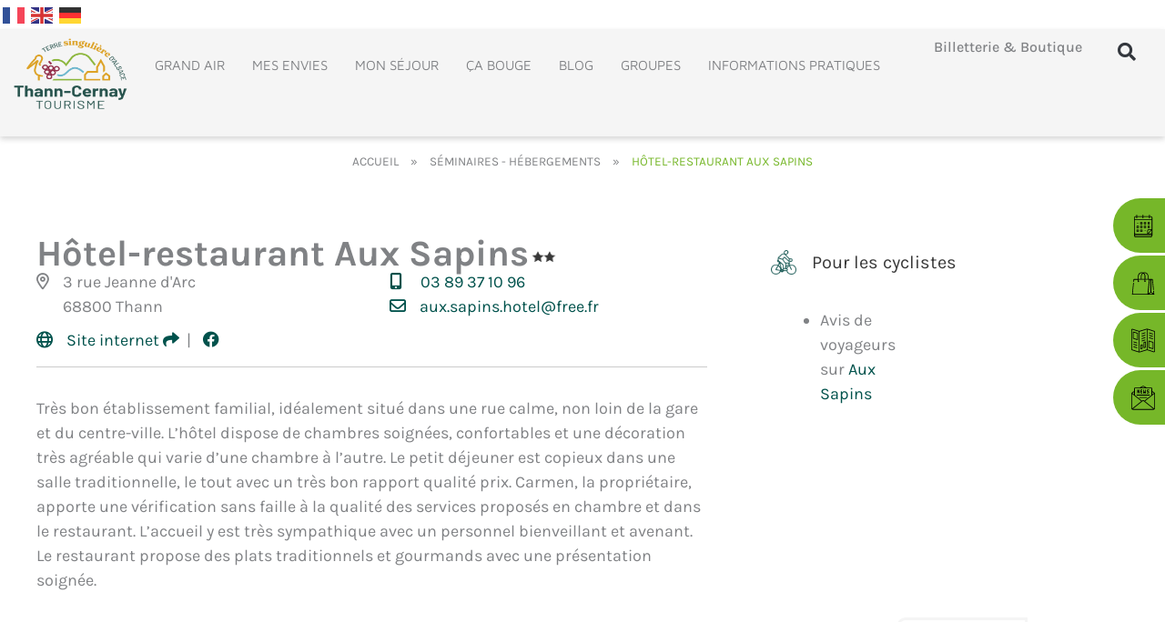

--- FILE ---
content_type: text/html; charset=UTF-8
request_url: https://www.tourisme-thann-cernay.fr/fiche-sit/F239000450_hotel-restaurant-aux-sapins-thann/
body_size: 92383
content:
<!DOCTYPE html>
<html lang="fr-FR" prefix="og: https://ogp.me/ns#">
<head>
<meta charset="UTF-8">
<meta name="viewport" content="width=device-width, initial-scale=1">
	<link rel="profile" href="https://gmpg.org/xfn/11"> 
	<meta name="uri-translation" content="on" /><link rel="alternate" hreflang="fr" href="https://www.tourisme-thann-cernay.fr/fiche-sit/F239000450_hotel-restaurant-aux-sapins-thann/" />
<link rel="alternate" hreflang="en" href="https://www.tourisme-thann-cernay.fr/en/fiche-sit/F239000450_hotel-restaurant-aux-sapins-thann/" />
<link rel="alternate" hreflang="de" href="https://www.tourisme-thann-cernay.fr/de/fiche-sit/F239000450_hotel-restaurant-aux-sapins-thann/" />

<!-- Optimisation des moteurs de recherche par Rank Math - https://rankmath.com/ -->
<title>Hôtel-restaurant Aux Sapins - Thann</title>
<link data-rocket-prefetch href="https://fonts.googleapis.com" rel="dns-prefetch">
<link data-rocket-prefetch href="https://www.googletagmanager.com" rel="dns-prefetch">
<link data-rocket-prefetch href="http://www.jscache.com" rel="dns-prefetch">
<link data-rocket-prefetch href="https://cdn.gtranslate.net" rel="dns-prefetch">
<link data-rocket-preload as="style" href="https://fonts.googleapis.com/css?family=Karla%3A400%2C300%2C600%7CMaven%20Pro%3A600%2C%2C400&#038;display=swap" rel="preload">
<link href="https://fonts.googleapis.com/css?family=Karla%3A400%2C300%2C600%7CMaven%20Pro%3A600%2C%2C400&#038;display=swap" media="print" onload="this.media=&#039;all&#039;" rel="stylesheet">
<noscript><link rel="stylesheet" href="https://fonts.googleapis.com/css?family=Karla%3A400%2C300%2C600%7CMaven%20Pro%3A600%2C%2C400&#038;display=swap"></noscript>
<meta name="description" content="Très bon établissement familial, idéalement situé dans une rue calme, non loin de la gare et du centre-ville. L’hôtel di..."/>
<meta name="robots" content="index, follow, max-snippet:-1, max-video-preview:-1, max-image-preview:large"/>
<link rel="canonical" href="https://www.tourisme-thann-cernay.fr/fiche-sit/F239000450_hotel-restaurant-aux-sapins-thann/" />
<meta property="og:locale" content="fr_FR" />
<meta property="og:type" content="article" />
<meta property="og:title" content="Hôtel-restaurant Aux Sapins - Thann" />
<meta property="og:description" content="Très bon établissement familial, idéalement situé dans une rue calme, non loin de la gare et du centre-ville. L’hôtel di..." />
<meta property="og:url" content="https://www.tourisme-thann-cernay.fr/fiche-sit/F239000450_hotel-restaurant-aux-sapins-thann/" />
<meta property="og:site_name" content="Tourisme Thann Cernay" />
<meta property="og:updated_time" content="2026-01-02T10:52:36+01:00" />
<meta property="og:image" content="https://www.tourisme-thann-cernay.fr/wp-content/uploads/imgsit/P-311389-F239000450_hotel-restaurant-aux-sapins-thann.jpg" />
<meta property="og:image:secure_url" content="https://www.tourisme-thann-cernay.fr/wp-content/uploads/imgsit/P-311389-F239000450_hotel-restaurant-aux-sapins-thann.jpg" />
<meta property="og:image:width" content="1800" />
<meta property="og:image:height" content="1012" />
<meta property="og:image:alt" content="Hôtel-restaurant" />
<meta property="og:image:type" content="image/jpeg" />
<meta name="twitter:card" content="summary_large_image" />
<meta name="twitter:title" content="Hôtel-restaurant Aux Sapins - Thann" />
<meta name="twitter:description" content="Très bon établissement familial, idéalement situé dans une rue calme, non loin de la gare et du centre-ville. L’hôtel di..." />
<meta name="twitter:image" content="https://www.tourisme-thann-cernay.fr/wp-content/uploads/imgsit/P-311389-F239000450_hotel-restaurant-aux-sapins-thann.jpg" />
<script type="application/ld+json" class="rank-math-schema">{"@context":"https://schema.org","@graph":[{"@type":"BreadcrumbList","@id":"https://www.tourisme-thann-cernay.fr/fiche-sit/F239000450_hotel-restaurant-aux-sapins-thann/#breadcrumb","itemListElement":[{"@type":"ListItem","position":"1","item":{"@id":"https://www.tourisme-thann-cernay.fr","name":"Home"}},{"@type":"ListItem","position":"2","item":{"@id":"https://www.tourisme-thann-cernay.fr/fiche-sit/","name":"Fiche Touristique"}},{"@type":"ListItem","position":"3","item":{"@id":"https://www.tourisme-thann-cernay.fr/fiche-sit/F239000450_hotel-restaurant-aux-sapins-thann/","name":"H\u00f4tel-restaurant Aux Sapins"}}]}]}</script>
<!-- /Extension Rank Math WordPress SEO -->

<link rel='dns-prefetch' href='//fonts.googleapis.com' />
<link href='https://fonts.gstatic.com' crossorigin rel='preconnect' />
<link rel="alternate" type="application/rss+xml" title="Tourisme Thann Cernay &raquo; Flux" href="https://www.tourisme-thann-cernay.fr/feed/" />
<link rel="alternate" title="oEmbed (JSON)" type="application/json+oembed" href="https://www.tourisme-thann-cernay.fr/wp-json/oembed/1.0/embed?url=https%3A%2F%2Fwww.tourisme-thann-cernay.fr%2Ffiche-sit%2FF239000450_hotel-restaurant-aux-sapins-thann%2F" />
<link rel="alternate" title="oEmbed (XML)" type="text/xml+oembed" href="https://www.tourisme-thann-cernay.fr/wp-json/oembed/1.0/embed?url=https%3A%2F%2Fwww.tourisme-thann-cernay.fr%2Ffiche-sit%2FF239000450_hotel-restaurant-aux-sapins-thann%2F&#038;format=xml" />
<style id='wp-img-auto-sizes-contain-inline-css'>
img:is([sizes=auto i],[sizes^="auto," i]){contain-intrinsic-size:3000px 1500px}
/*# sourceURL=wp-img-auto-sizes-contain-inline-css */
</style>
<link rel='stylesheet' id='uikit-css-css' href='https://www.tourisme-thann-cernay.fr/wp-content/plugins/plugin-sit/public/bridgewebfrontlibs/css/uikit/uikit.dn.min.css?ver=6.9' media='all' />
<link data-minify="1" rel='stylesheet' id='fontawesome-v6-all-css' href='https://www.tourisme-thann-cernay.fr/wp-content/cache/min/1/wp-content/plugins/plugin-sit/public/bridgewebfrontlibs/css/font-awesome/css/all.min.css?ver=1769052722' media='all' />
<link data-minify="1" rel='stylesheet' id='leaflet-css' href='https://www.tourisme-thann-cernay.fr/wp-content/cache/background-css/1/www.tourisme-thann-cernay.fr/wp-content/cache/min/1/wp-content/plugins/plugin-sit/public/bridgewebfrontlibs/css/leaflet/leaflet.css?ver=1769052722&wpr_t=1769067755' media='all' />
<link data-minify="1" rel='stylesheet' id='leaflet-fs-css' href='https://www.tourisme-thann-cernay.fr/wp-content/cache/background-css/1/www.tourisme-thann-cernay.fr/wp-content/cache/min/1/wp-content/plugins/plugin-sit/public/bridgewebfrontlibs/css/leaflet/leaflet.fullscreen.css?ver=1769052722&wpr_t=1769067755' media='all' />
<link data-minify="1" rel='stylesheet' id='leaflet-mc-css' href='https://www.tourisme-thann-cernay.fr/wp-content/cache/min/1/wp-content/plugins/plugin-sit/public/bridgewebfrontlibs/css/leaflet/MarkerCluster.css?ver=1769052722' media='all' />
<link data-minify="1" rel='stylesheet' id='leaflet-easy-button-css' href='https://www.tourisme-thann-cernay.fr/wp-content/cache/min/1/wp-content/plugins/plugin-sit/public/bridgewebfrontlibs/css/leaflet/easy-button.css?ver=1769052722' media='all' />
<link data-minify="1" rel='stylesheet' id='leaflet-mc-theme-css' href='https://www.tourisme-thann-cernay.fr/wp-content/cache/min/1/wp-content/plugins/plugin-sit/public/bridgewebfrontlibs/css/leaflet/MarkerCluster.Default.css?ver=1769052722' media='all' />
<link rel='stylesheet' id='mc-datepicker-css' href='https://www.tourisme-thann-cernay.fr/wp-content/plugins/plugin-sit/public/bridgewebfrontlibs/css/mc-calendar.min.css?ver=6.9' media='all' />
<link rel='stylesheet' id='bridge-datepicker-css' href='https://www.tourisme-thann-cernay.fr/wp-content/plugins/plugin-sit/public/bridgewebfrontlibs/css/datepicker.min.css?ver=6.9' media='all' />
<link data-minify="1" rel='stylesheet' id='plugin-sit-style-css' href='https://www.tourisme-thann-cernay.fr/wp-content/cache/background-css/1/www.tourisme-thann-cernay.fr/wp-content/cache/min/1/wp-content/plugins/plugin-sit/public/bridgewebfrontlibs/css/plugin-sit-public.css?ver=1769052723&wpr_t=1769067755' media='all' />
<link data-minify="1" rel='stylesheet' id='sit-custom-css-css' href='https://www.tourisme-thann-cernay.fr/wp-content/cache/background-css/1/www.tourisme-thann-cernay.fr/wp-content/cache/min/1/wp-content/themes/ot-thann-cernay/css/lei.css?ver=1769052723&wpr_t=1769067755' media='all' />
<link data-minify="1" rel='stylesheet' id='calendar-css' href='https://www.tourisme-thann-cernay.fr/wp-content/cache/min/1/wp-content/plugins/plugin-sit/public/bridgewebfrontlibs/css/calendar/calendar.css?ver=1769052723' media='all' />
<link data-minify="1" rel='stylesheet' id='calendar_custom-css' href='https://www.tourisme-thann-cernay.fr/wp-content/cache/min/1/wp-content/plugins/plugin-sit/public/bridgewebfrontlibs/css/calendar/calendar_custom.css?ver=1769052723' media='all' />
<link rel='stylesheet' id='astra-theme-css-css' href='https://www.tourisme-thann-cernay.fr/wp-content/themes/astra/assets/css/minified/main.min.css?ver=4.12.1' media='all' />
<style id='astra-theme-css-inline-css'>
:root{--ast-post-nav-space:0;--ast-container-default-xlg-padding:6.67em;--ast-container-default-lg-padding:5.67em;--ast-container-default-slg-padding:4.34em;--ast-container-default-md-padding:3.34em;--ast-container-default-sm-padding:6.67em;--ast-container-default-xs-padding:2.4em;--ast-container-default-xxs-padding:1.4em;--ast-code-block-background:#EEEEEE;--ast-comment-inputs-background:#FAFAFA;--ast-normal-container-width:1800px;--ast-narrow-container-width:750px;--ast-blog-title-font-weight:normal;--ast-blog-meta-weight:inherit;--ast-global-color-primary:var(--ast-global-color-5);--ast-global-color-secondary:var(--ast-global-color-4);--ast-global-color-alternate-background:var(--ast-global-color-7);--ast-global-color-subtle-background:var(--ast-global-color-6);--ast-bg-style-guide:var( --ast-global-color-secondary,--ast-global-color-5 );--ast-shadow-style-guide:0px 0px 4px 0 #00000057;--ast-global-dark-bg-style:#fff;--ast-global-dark-lfs:#fbfbfb;--ast-widget-bg-color:#fafafa;--ast-wc-container-head-bg-color:#fbfbfb;--ast-title-layout-bg:#eeeeee;--ast-search-border-color:#e7e7e7;--ast-lifter-hover-bg:#e6e6e6;--ast-gallery-block-color:#000;--srfm-color-input-label:var(--ast-global-color-2);}html{font-size:100%;}a,.page-title{color:var(--ast-global-color-0);}a:hover,a:focus{color:var(--ast-global-color-1);}body,button,input,select,textarea,.ast-button,.ast-custom-button{font-family:'Karla',sans-serif;font-weight:inherit;font-size:16px;font-size:1rem;line-height:var(--ast-body-line-height,1.65em);}blockquote{color:var(--ast-global-color-3);}h1,h2,h3,h4,h5,h6,.entry-content :where(h1,h2,h3,h4,h5,h6),.site-title,.site-title a{font-family:'Maven Pro',sans-serif;font-weight:600;}.ast-site-identity .site-title a{color:var(--ast-global-color-2);}.site-title{display:none;}header .custom-logo-link img{max-width:300px;width:300px;}.astra-logo-svg{width:300px;}.site-header .site-description{font-size:15px;font-size:0.9375rem;display:none;}.entry-title{font-size:26px;font-size:1.625rem;}.ast-blog-meta-container{font-size:33px;font-size:2.0625rem;}.archive .ast-article-post .ast-article-inner,.blog .ast-article-post .ast-article-inner,.archive .ast-article-post .ast-article-inner:hover,.blog .ast-article-post .ast-article-inner:hover{overflow:hidden;}h1,.entry-content :where(h1){font-size:40px;font-size:2.5rem;font-weight:700;font-family:'Maven Pro',sans-serif;line-height:1.4em;}h2,.entry-content :where(h2){font-size:24px;font-size:1.5rem;font-weight:700;font-family:'Maven Pro',sans-serif;line-height:1.3em;}h3,.entry-content :where(h3){font-size:20px;font-size:1.25rem;font-weight:500;font-family:'Maven Pro',sans-serif;line-height:1.3em;}h4,.entry-content :where(h4){font-size:24px;font-size:1.5rem;line-height:1.2em;font-weight:600;font-family:'Karla',sans-serif;}h5,.entry-content :where(h5){font-size:20px;font-size:1.25rem;line-height:1.2em;font-weight:600;font-family:'Maven Pro',sans-serif;}h6,.entry-content :where(h6){font-size:16px;font-size:1rem;line-height:1.25em;font-weight:600;font-family:'Maven Pro',sans-serif;}::selection{background-color:var(--ast-global-color-0);color:#ffffff;}body,h1,h2,h3,h4,h5,h6,.entry-title a,.entry-content :where(h1,h2,h3,h4,h5,h6){color:var(--ast-global-color-3);}.tagcloud a:hover,.tagcloud a:focus,.tagcloud a.current-item{color:#ffffff;border-color:var(--ast-global-color-0);background-color:var(--ast-global-color-0);}input:focus,input[type="text"]:focus,input[type="email"]:focus,input[type="url"]:focus,input[type="password"]:focus,input[type="reset"]:focus,input[type="search"]:focus,textarea:focus{border-color:var(--ast-global-color-0);}input[type="radio"]:checked,input[type=reset],input[type="checkbox"]:checked,input[type="checkbox"]:hover:checked,input[type="checkbox"]:focus:checked,input[type=range]::-webkit-slider-thumb{border-color:var(--ast-global-color-0);background-color:var(--ast-global-color-0);box-shadow:none;}.site-footer a:hover + .post-count,.site-footer a:focus + .post-count{background:var(--ast-global-color-0);border-color:var(--ast-global-color-0);}.single .nav-links .nav-previous,.single .nav-links .nav-next{color:var(--ast-global-color-0);}.entry-meta,.entry-meta *{line-height:1.45;color:var(--ast-global-color-0);}.entry-meta a:not(.ast-button):hover,.entry-meta a:not(.ast-button):hover *,.entry-meta a:not(.ast-button):focus,.entry-meta a:not(.ast-button):focus *,.page-links > .page-link,.page-links .page-link:hover,.post-navigation a:hover{color:var(--ast-global-color-1);}#cat option,.secondary .calendar_wrap thead a,.secondary .calendar_wrap thead a:visited{color:var(--ast-global-color-0);}.secondary .calendar_wrap #today,.ast-progress-val span{background:var(--ast-global-color-0);}.secondary a:hover + .post-count,.secondary a:focus + .post-count{background:var(--ast-global-color-0);border-color:var(--ast-global-color-0);}.calendar_wrap #today > a{color:#ffffff;}.page-links .page-link,.single .post-navigation a{color:var(--ast-global-color-0);}.ast-search-menu-icon .search-form button.search-submit{padding:0 4px;}.ast-search-menu-icon form.search-form{padding-right:0;}.ast-search-menu-icon.slide-search input.search-field{width:0;}.ast-header-search .ast-search-menu-icon.ast-dropdown-active .search-form,.ast-header-search .ast-search-menu-icon.ast-dropdown-active .search-field:focus{transition:all 0.2s;}.search-form input.search-field:focus{outline:none;}.astra-logo-svg:not(.sticky-custom-logo .astra-logo-svg,.transparent-custom-logo .astra-logo-svg,.advanced-header-logo .astra-logo-svg){height:142px;}.ast-archive-title{color:var(--ast-global-color-2);}.wp-block-latest-posts > li > a{color:var(--ast-global-color-2);}.widget-title,.widget .wp-block-heading{font-size:22px;font-size:1.375rem;color:var(--ast-global-color-2);}.single .ast-author-details .author-title{color:var(--ast-global-color-1);}.ast-single-post .entry-content a,.ast-comment-content a:not(.ast-comment-edit-reply-wrap a){text-decoration:underline;}.ast-single-post .wp-block-button .wp-block-button__link,.ast-single-post .elementor-widget-button .elementor-button,.ast-single-post .entry-content .uagb-tab a,.ast-single-post .entry-content .uagb-ifb-cta a,.ast-single-post .entry-content .wp-block-uagb-buttons a,.ast-single-post .entry-content .uabb-module-content a,.ast-single-post .entry-content .uagb-post-grid a,.ast-single-post .entry-content .uagb-timeline a,.ast-single-post .entry-content .uagb-toc__wrap a,.ast-single-post .entry-content .uagb-taxomony-box a,.entry-content .wp-block-latest-posts > li > a,.ast-single-post .entry-content .wp-block-file__button,a.ast-post-filter-single,.ast-single-post .wp-block-buttons .wp-block-button.is-style-outline .wp-block-button__link,.ast-single-post .ast-comment-content .comment-reply-link,.ast-single-post .ast-comment-content .comment-edit-link{text-decoration:none;}.ast-search-menu-icon.slide-search a:focus-visible:focus-visible,.astra-search-icon:focus-visible,#close:focus-visible,a:focus-visible,.ast-menu-toggle:focus-visible,.site .skip-link:focus-visible,.wp-block-loginout input:focus-visible,.wp-block-search.wp-block-search__button-inside .wp-block-search__inside-wrapper,.ast-header-navigation-arrow:focus-visible,.ast-orders-table__row .ast-orders-table__cell:focus-visible,a#ast-apply-coupon:focus-visible,#ast-apply-coupon:focus-visible,#close:focus-visible,.button.search-submit:focus-visible,#search_submit:focus,.normal-search:focus-visible,.ast-header-account-wrap:focus-visible,.astra-cart-drawer-close:focus,.ast-single-variation:focus,.ast-button:focus,.ast-builder-button-wrap:has(.ast-custom-button-link:focus),.ast-builder-button-wrap .ast-custom-button-link:focus{outline-style:dotted;outline-color:inherit;outline-width:thin;}input:focus,input[type="text"]:focus,input[type="email"]:focus,input[type="url"]:focus,input[type="password"]:focus,input[type="reset"]:focus,input[type="search"]:focus,input[type="number"]:focus,textarea:focus,.wp-block-search__input:focus,[data-section="section-header-mobile-trigger"] .ast-button-wrap .ast-mobile-menu-trigger-minimal:focus,.ast-mobile-popup-drawer.active .menu-toggle-close:focus,#ast-scroll-top:focus,#coupon_code:focus,#ast-coupon-code:focus{border-style:dotted;border-color:inherit;border-width:thin;}input{outline:none;}.ast-logo-title-inline .site-logo-img{padding-right:1em;}.site-logo-img img{ transition:all 0.2s linear;}body .ast-oembed-container *{position:absolute;top:0;width:100%;height:100%;left:0;}body .wp-block-embed-pocket-casts .ast-oembed-container *{position:unset;}.ast-single-post-featured-section + article {margin-top: 2em;}.site-content .ast-single-post-featured-section img {width: 100%;overflow: hidden;object-fit: cover;}.site > .ast-single-related-posts-container {margin-top: 0;}@media (min-width: 922px) {.ast-desktop .ast-container--narrow {max-width: var(--ast-narrow-container-width);margin: 0 auto;}}@media (max-width:921.9px){#ast-desktop-header{display:none;}}@media (min-width:922px){#ast-mobile-header{display:none;}}@media( max-width: 420px ) {.single .nav-links .nav-previous,.single .nav-links .nav-next {width: 100%;text-align: center;}}.wp-block-buttons.aligncenter{justify-content:center;}@media (max-width:921px){.ast-theme-transparent-header #primary,.ast-theme-transparent-header #secondary{padding:0;}}@media (max-width:921px){.ast-plain-container.ast-no-sidebar #primary{padding:0;}}.ast-plain-container.ast-no-sidebar #primary{margin-top:0;margin-bottom:0;}.wp-block-button.is-style-outline .wp-block-button__link{border-color:var(--ast-global-color-0);}div.wp-block-button.is-style-outline > .wp-block-button__link:not(.has-text-color),div.wp-block-button.wp-block-button__link.is-style-outline:not(.has-text-color){color:var(--ast-global-color-0);}.wp-block-button.is-style-outline .wp-block-button__link:hover,.wp-block-buttons .wp-block-button.is-style-outline .wp-block-button__link:focus,.wp-block-buttons .wp-block-button.is-style-outline > .wp-block-button__link:not(.has-text-color):hover,.wp-block-buttons .wp-block-button.wp-block-button__link.is-style-outline:not(.has-text-color):hover{color:#ffffff;background-color:var(--ast-global-color-1);border-color:var(--ast-global-color-1);}.post-page-numbers.current .page-link,.ast-pagination .page-numbers.current{color:#ffffff;border-color:var(--ast-global-color-0);background-color:var(--ast-global-color-0);}.wp-block-button.is-style-outline .wp-block-button__link.wp-element-button,.ast-outline-button{border-color:var(--ast-global-color-0);font-family:inherit;font-weight:inherit;line-height:1em;}.wp-block-buttons .wp-block-button.is-style-outline > .wp-block-button__link:not(.has-text-color),.wp-block-buttons .wp-block-button.wp-block-button__link.is-style-outline:not(.has-text-color),.ast-outline-button{color:var(--ast-global-color-0);}.wp-block-button.is-style-outline .wp-block-button__link:hover,.wp-block-buttons .wp-block-button.is-style-outline .wp-block-button__link:focus,.wp-block-buttons .wp-block-button.is-style-outline > .wp-block-button__link:not(.has-text-color):hover,.wp-block-buttons .wp-block-button.wp-block-button__link.is-style-outline:not(.has-text-color):hover,.ast-outline-button:hover,.ast-outline-button:focus,.wp-block-uagb-buttons-child .uagb-buttons-repeater.ast-outline-button:hover,.wp-block-uagb-buttons-child .uagb-buttons-repeater.ast-outline-button:focus{color:#ffffff;background-color:var(--ast-global-color-1);border-color:var(--ast-global-color-1);}.wp-block-button .wp-block-button__link.wp-element-button.is-style-outline:not(.has-background),.wp-block-button.is-style-outline>.wp-block-button__link.wp-element-button:not(.has-background),.ast-outline-button{background-color:transparent;}.entry-content[data-ast-blocks-layout] > figure{margin-bottom:1em;}h1.widget-title{font-weight:700;}h2.widget-title{font-weight:700;}h3.widget-title{font-weight:500;}.elementor-widget-container .elementor-loop-container .e-loop-item[data-elementor-type="loop-item"]{width:100%;}@media (max-width:921px){.ast-left-sidebar #content > .ast-container{display:flex;flex-direction:column-reverse;width:100%;}.ast-separate-container .ast-article-post,.ast-separate-container .ast-article-single{padding:1.5em 2.14em;}.ast-author-box img.avatar{margin:20px 0 0 0;}}@media (min-width:922px){.ast-separate-container.ast-right-sidebar #primary,.ast-separate-container.ast-left-sidebar #primary{border:0;}.search-no-results.ast-separate-container #primary{margin-bottom:4em;}}.wp-block-button .wp-block-button__link{color:#ffffff;}.wp-block-button .wp-block-button__link:hover,.wp-block-button .wp-block-button__link:focus{color:#ffffff;background-color:var(--ast-global-color-1);border-color:var(--ast-global-color-1);}.elementor-widget-heading h1.elementor-heading-title{line-height:1.4em;}.elementor-widget-heading h2.elementor-heading-title{line-height:1.3em;}.elementor-widget-heading h3.elementor-heading-title{line-height:1.3em;}.elementor-widget-heading h4.elementor-heading-title{line-height:1.2em;}.elementor-widget-heading h5.elementor-heading-title{line-height:1.2em;}.elementor-widget-heading h6.elementor-heading-title{line-height:1.25em;}.wp-block-button .wp-block-button__link,.wp-block-search .wp-block-search__button,body .wp-block-file .wp-block-file__button{border-color:var(--ast-global-color-0);background-color:var(--ast-global-color-0);color:#ffffff;font-family:inherit;font-weight:inherit;line-height:1em;padding-top:15px;padding-right:30px;padding-bottom:15px;padding-left:30px;}@media (max-width:921px){.wp-block-button .wp-block-button__link,.wp-block-search .wp-block-search__button,body .wp-block-file .wp-block-file__button{padding-top:14px;padding-right:28px;padding-bottom:14px;padding-left:28px;}}@media (max-width:544px){.wp-block-button .wp-block-button__link,.wp-block-search .wp-block-search__button,body .wp-block-file .wp-block-file__button{padding-top:12px;padding-right:24px;padding-bottom:12px;padding-left:24px;}}.menu-toggle,button,.ast-button,.ast-custom-button,.button,input#submit,input[type="button"],input[type="submit"],input[type="reset"],form[CLASS*="wp-block-search__"].wp-block-search .wp-block-search__inside-wrapper .wp-block-search__button,body .wp-block-file .wp-block-file__button{border-style:solid;border-top-width:0;border-right-width:0;border-left-width:0;border-bottom-width:0;color:#ffffff;border-color:var(--ast-global-color-0);background-color:var(--ast-global-color-0);padding-top:15px;padding-right:30px;padding-bottom:15px;padding-left:30px;font-family:inherit;font-weight:inherit;line-height:1em;}button:focus,.menu-toggle:hover,button:hover,.ast-button:hover,.ast-custom-button:hover .button:hover,.ast-custom-button:hover ,input[type=reset]:hover,input[type=reset]:focus,input#submit:hover,input#submit:focus,input[type="button"]:hover,input[type="button"]:focus,input[type="submit"]:hover,input[type="submit"]:focus,form[CLASS*="wp-block-search__"].wp-block-search .wp-block-search__inside-wrapper .wp-block-search__button:hover,form[CLASS*="wp-block-search__"].wp-block-search .wp-block-search__inside-wrapper .wp-block-search__button:focus,body .wp-block-file .wp-block-file__button:hover,body .wp-block-file .wp-block-file__button:focus{color:#ffffff;background-color:var(--ast-global-color-1);border-color:var(--ast-global-color-1);}@media (max-width:921px){.menu-toggle,button,.ast-button,.ast-custom-button,.button,input#submit,input[type="button"],input[type="submit"],input[type="reset"],form[CLASS*="wp-block-search__"].wp-block-search .wp-block-search__inside-wrapper .wp-block-search__button,body .wp-block-file .wp-block-file__button{padding-top:14px;padding-right:28px;padding-bottom:14px;padding-left:28px;}}@media (max-width:544px){.menu-toggle,button,.ast-button,.ast-custom-button,.button,input#submit,input[type="button"],input[type="submit"],input[type="reset"],form[CLASS*="wp-block-search__"].wp-block-search .wp-block-search__inside-wrapper .wp-block-search__button,body .wp-block-file .wp-block-file__button{padding-top:12px;padding-right:24px;padding-bottom:12px;padding-left:24px;}}@media (max-width:921px){.ast-mobile-header-stack .main-header-bar .ast-search-menu-icon{display:inline-block;}.ast-header-break-point.ast-header-custom-item-outside .ast-mobile-header-stack .main-header-bar .ast-search-icon{margin:0;}.ast-comment-avatar-wrap img{max-width:2.5em;}.ast-comment-meta{padding:0 1.8888em 1.3333em;}.ast-separate-container .ast-comment-list li.depth-1{padding:1.5em 2.14em;}.ast-separate-container .comment-respond{padding:2em 2.14em;}}@media (min-width:544px){.ast-container{max-width:100%;}}@media (max-width:544px){.ast-separate-container .ast-article-post,.ast-separate-container .ast-article-single,.ast-separate-container .comments-title,.ast-separate-container .ast-archive-description{padding:1.5em 1em;}.ast-separate-container #content .ast-container{padding-left:0.54em;padding-right:0.54em;}.ast-separate-container .ast-comment-list .bypostauthor{padding:.5em;}.ast-search-menu-icon.ast-dropdown-active .search-field{width:170px;}}@media (max-width:921px){.ast-header-break-point .ast-search-menu-icon.slide-search .search-form{right:0;}.ast-header-break-point .ast-mobile-header-stack .ast-search-menu-icon.slide-search .search-form{right:-1em;}} #ast-mobile-header .ast-site-header-cart-li a{pointer-events:none;}.ast-separate-container{background-color:#ffffff;background-image:none;}@media (max-width:921px){.site-title{display:none;}.site-header .site-description{display:none;}h1,.entry-content :where(h1){font-size:30px;}h2,.entry-content :where(h2){font-size:25px;}h3,.entry-content :where(h3){font-size:20px;}.astra-logo-svg{width:210px;}.astra-logo-svg:not(.sticky-custom-logo .astra-logo-svg,.transparent-custom-logo .astra-logo-svg,.advanced-header-logo .astra-logo-svg){height:115px;}header .custom-logo-link img,.ast-header-break-point .site-logo-img .custom-mobile-logo-link img{max-width:210px;width:210px;}}@media (max-width:544px){.site-title{display:none;}.site-header .site-description{display:none;}h1,.entry-content :where(h1){font-size:30px;}h2,.entry-content :where(h2){font-size:25px;}h3,.entry-content :where(h3){font-size:20px;}header .custom-logo-link img,.ast-header-break-point .site-branding img,.ast-header-break-point .custom-logo-link img{max-width:110px;width:110px;}.astra-logo-svg{width:110px;}.astra-logo-svg:not(.sticky-custom-logo .astra-logo-svg,.transparent-custom-logo .astra-logo-svg,.advanced-header-logo .astra-logo-svg){height:60px;}.ast-header-break-point .site-logo-img .custom-mobile-logo-link img{max-width:110px;}}@media (max-width:921px){html{font-size:91.2%;}}@media (max-width:544px){html{font-size:91.2%;}}@media (min-width:922px){.ast-container{max-width:1840px;}}@media (min-width:922px){.site-content .ast-container{display:flex;}}@media (max-width:921px){.site-content .ast-container{flex-direction:column;}}@media (min-width:922px){.main-header-menu .sub-menu .menu-item.ast-left-align-sub-menu:hover > .sub-menu,.main-header-menu .sub-menu .menu-item.ast-left-align-sub-menu.focus > .sub-menu{margin-left:-0px;}}.site .comments-area{padding-bottom:3em;}.wp-block-file {display: flex;align-items: center;flex-wrap: wrap;justify-content: space-between;}.wp-block-pullquote {border: none;}.wp-block-pullquote blockquote::before {content: "\201D";font-family: "Helvetica",sans-serif;display: flex;transform: rotate( 180deg );font-size: 6rem;font-style: normal;line-height: 1;font-weight: bold;align-items: center;justify-content: center;}.has-text-align-right > blockquote::before {justify-content: flex-start;}.has-text-align-left > blockquote::before {justify-content: flex-end;}figure.wp-block-pullquote.is-style-solid-color blockquote {max-width: 100%;text-align: inherit;}:root {--wp--custom--ast-default-block-top-padding: ;--wp--custom--ast-default-block-right-padding: ;--wp--custom--ast-default-block-bottom-padding: ;--wp--custom--ast-default-block-left-padding: ;--wp--custom--ast-container-width: 1800px;--wp--custom--ast-content-width-size: 910px;--wp--custom--ast-wide-width-size: 1800px;}.ast-narrow-container {--wp--custom--ast-content-width-size: 750px;--wp--custom--ast-wide-width-size: 750px;}@media(max-width: 921px) {:root {--wp--custom--ast-default-block-top-padding: ;--wp--custom--ast-default-block-right-padding: ;--wp--custom--ast-default-block-bottom-padding: ;--wp--custom--ast-default-block-left-padding: ;}}@media(max-width: 544px) {:root {--wp--custom--ast-default-block-top-padding: ;--wp--custom--ast-default-block-right-padding: ;--wp--custom--ast-default-block-bottom-padding: ;--wp--custom--ast-default-block-left-padding: ;}}.entry-content > .wp-block-group,.entry-content > .wp-block-cover,.entry-content > .wp-block-columns {padding-top: var(--wp--custom--ast-default-block-top-padding);padding-right: var(--wp--custom--ast-default-block-right-padding);padding-bottom: var(--wp--custom--ast-default-block-bottom-padding);padding-left: var(--wp--custom--ast-default-block-left-padding);}.ast-plain-container.ast-no-sidebar .entry-content .alignfull,.ast-page-builder-template .ast-no-sidebar .entry-content .alignfull {margin-left: calc( -50vw + 50%);margin-right: calc( -50vw + 50%);max-width: 100vw;width: 100vw;}.ast-plain-container.ast-no-sidebar .entry-content .alignfull .alignfull,.ast-page-builder-template.ast-no-sidebar .entry-content .alignfull .alignfull,.ast-plain-container.ast-no-sidebar .entry-content .alignfull .alignwide,.ast-page-builder-template.ast-no-sidebar .entry-content .alignfull .alignwide,.ast-plain-container.ast-no-sidebar .entry-content .alignwide .alignfull,.ast-page-builder-template.ast-no-sidebar .entry-content .alignwide .alignfull,.ast-plain-container.ast-no-sidebar .entry-content .alignwide .alignwide,.ast-page-builder-template.ast-no-sidebar .entry-content .alignwide .alignwide,.ast-plain-container.ast-no-sidebar .entry-content .wp-block-column .alignfull,.ast-page-builder-template.ast-no-sidebar .entry-content .wp-block-column .alignfull,.ast-plain-container.ast-no-sidebar .entry-content .wp-block-column .alignwide,.ast-page-builder-template.ast-no-sidebar .entry-content .wp-block-column .alignwide {margin-left: auto;margin-right: auto;width: 100%;}[data-ast-blocks-layout] .wp-block-separator:not(.is-style-dots) {height: 0;}[data-ast-blocks-layout] .wp-block-separator {margin: 20px auto;}[data-ast-blocks-layout] .wp-block-separator:not(.is-style-wide):not(.is-style-dots) {max-width: 100px;}[data-ast-blocks-layout] .wp-block-separator.has-background {padding: 0;}.entry-content[data-ast-blocks-layout] > * {max-width: var(--wp--custom--ast-content-width-size);margin-left: auto;margin-right: auto;}.entry-content[data-ast-blocks-layout] > .alignwide,.entry-content[data-ast-blocks-layout] .wp-block-cover__inner-container,.entry-content[data-ast-blocks-layout] > p {max-width: var(--wp--custom--ast-wide-width-size);}.entry-content[data-ast-blocks-layout] .alignfull {max-width: none;}.entry-content .wp-block-columns {margin-bottom: 0;}blockquote {margin: 1.5em;border-color: rgba(0,0,0,0.05);}.wp-block-quote:not(.has-text-align-right):not(.has-text-align-center) {border-left: 5px solid rgba(0,0,0,0.05);}.has-text-align-right > blockquote,blockquote.has-text-align-right {border-right: 5px solid rgba(0,0,0,0.05);}.has-text-align-left > blockquote,blockquote.has-text-align-left {border-left: 5px solid rgba(0,0,0,0.05);}.wp-block-site-tagline,.wp-block-latest-posts .read-more {margin-top: 15px;}.wp-block-loginout p label {display: block;}.wp-block-loginout p:not(.login-remember):not(.login-submit) input {width: 100%;}.wp-block-loginout input:focus {border-color: transparent;}.wp-block-loginout input:focus {outline: thin dotted;}.entry-content .wp-block-media-text .wp-block-media-text__content {padding: 0 0 0 8%;}.entry-content .wp-block-media-text.has-media-on-the-right .wp-block-media-text__content {padding: 0 8% 0 0;}.entry-content .wp-block-media-text.has-background .wp-block-media-text__content {padding: 8%;}.entry-content .wp-block-cover:not([class*="background-color"]):not(.has-text-color.has-link-color) .wp-block-cover__inner-container,.entry-content .wp-block-cover:not([class*="background-color"]) .wp-block-cover-image-text,.entry-content .wp-block-cover:not([class*="background-color"]) .wp-block-cover-text,.entry-content .wp-block-cover-image:not([class*="background-color"]) .wp-block-cover__inner-container,.entry-content .wp-block-cover-image:not([class*="background-color"]) .wp-block-cover-image-text,.entry-content .wp-block-cover-image:not([class*="background-color"]) .wp-block-cover-text {color: var(--ast-global-color-primary,var(--ast-global-color-5));}.wp-block-loginout .login-remember input {width: 1.1rem;height: 1.1rem;margin: 0 5px 4px 0;vertical-align: middle;}.wp-block-latest-posts > li > *:first-child,.wp-block-latest-posts:not(.is-grid) > li:first-child {margin-top: 0;}.entry-content > .wp-block-buttons,.entry-content > .wp-block-uagb-buttons {margin-bottom: 1.5em;}.wp-block-latest-posts > li > a {font-size: 28px;}.wp-block-latest-posts > li > *,.wp-block-latest-posts:not(.is-grid) > li {margin-top: 15px;margin-bottom: 15px;}.wp-block-latest-posts .wp-block-latest-posts__post-date,.wp-block-latest-posts .wp-block-latest-posts__post-author {font-size: 15px;}@media (max-width:544px){.wp-block-columns .wp-block-column:not(:last-child){margin-bottom:20px;}.wp-block-latest-posts{margin:0;}}@media( max-width: 600px ) {.entry-content .wp-block-media-text .wp-block-media-text__content,.entry-content .wp-block-media-text.has-media-on-the-right .wp-block-media-text__content {padding: 8% 0 0;}.entry-content .wp-block-media-text.has-background .wp-block-media-text__content {padding: 8%;}}.ast-narrow-container .site-content .wp-block-uagb-image--align-full .wp-block-uagb-image__figure {max-width: 100%;margin-left: auto;margin-right: auto;}:root .has-ast-global-color-0-color{color:var(--ast-global-color-0);}:root .has-ast-global-color-0-background-color{background-color:var(--ast-global-color-0);}:root .wp-block-button .has-ast-global-color-0-color{color:var(--ast-global-color-0);}:root .wp-block-button .has-ast-global-color-0-background-color{background-color:var(--ast-global-color-0);}:root .has-ast-global-color-1-color{color:var(--ast-global-color-1);}:root .has-ast-global-color-1-background-color{background-color:var(--ast-global-color-1);}:root .wp-block-button .has-ast-global-color-1-color{color:var(--ast-global-color-1);}:root .wp-block-button .has-ast-global-color-1-background-color{background-color:var(--ast-global-color-1);}:root .has-ast-global-color-2-color{color:var(--ast-global-color-2);}:root .has-ast-global-color-2-background-color{background-color:var(--ast-global-color-2);}:root .wp-block-button .has-ast-global-color-2-color{color:var(--ast-global-color-2);}:root .wp-block-button .has-ast-global-color-2-background-color{background-color:var(--ast-global-color-2);}:root .has-ast-global-color-3-color{color:var(--ast-global-color-3);}:root .has-ast-global-color-3-background-color{background-color:var(--ast-global-color-3);}:root .wp-block-button .has-ast-global-color-3-color{color:var(--ast-global-color-3);}:root .wp-block-button .has-ast-global-color-3-background-color{background-color:var(--ast-global-color-3);}:root .has-ast-global-color-4-color{color:var(--ast-global-color-4);}:root .has-ast-global-color-4-background-color{background-color:var(--ast-global-color-4);}:root .wp-block-button .has-ast-global-color-4-color{color:var(--ast-global-color-4);}:root .wp-block-button .has-ast-global-color-4-background-color{background-color:var(--ast-global-color-4);}:root .has-ast-global-color-5-color{color:var(--ast-global-color-5);}:root .has-ast-global-color-5-background-color{background-color:var(--ast-global-color-5);}:root .wp-block-button .has-ast-global-color-5-color{color:var(--ast-global-color-5);}:root .wp-block-button .has-ast-global-color-5-background-color{background-color:var(--ast-global-color-5);}:root .has-ast-global-color-6-color{color:var(--ast-global-color-6);}:root .has-ast-global-color-6-background-color{background-color:var(--ast-global-color-6);}:root .wp-block-button .has-ast-global-color-6-color{color:var(--ast-global-color-6);}:root .wp-block-button .has-ast-global-color-6-background-color{background-color:var(--ast-global-color-6);}:root .has-ast-global-color-7-color{color:var(--ast-global-color-7);}:root .has-ast-global-color-7-background-color{background-color:var(--ast-global-color-7);}:root .wp-block-button .has-ast-global-color-7-color{color:var(--ast-global-color-7);}:root .wp-block-button .has-ast-global-color-7-background-color{background-color:var(--ast-global-color-7);}:root .has-ast-global-color-8-color{color:var(--ast-global-color-8);}:root .has-ast-global-color-8-background-color{background-color:var(--ast-global-color-8);}:root .wp-block-button .has-ast-global-color-8-color{color:var(--ast-global-color-8);}:root .wp-block-button .has-ast-global-color-8-background-color{background-color:var(--ast-global-color-8);}:root{--ast-global-color-0:#00524c;--ast-global-color-1:#3a3a3a;--ast-global-color-2:#3a3a3a;--ast-global-color-3:#4B4F58;--ast-global-color-4:#F5F5F5;--ast-global-color-5:#ab2a48;--ast-global-color-6:#f1a30c;--ast-global-color-7:#76b729;--ast-global-color-8:#23b9d0;}:root {--ast-border-color : #dddddd;}.ast-single-entry-banner {-js-display: flex;display: flex;flex-direction: column;justify-content: center;text-align: center;position: relative;background: var(--ast-title-layout-bg);}.ast-single-entry-banner[data-banner-layout="layout-1"] {max-width: 1800px;background: inherit;padding: 20px 0;}.ast-single-entry-banner[data-banner-width-type="custom"] {margin: 0 auto;width: 100%;}.ast-single-entry-banner + .site-content .entry-header {margin-bottom: 0;}.site .ast-author-avatar {--ast-author-avatar-size: ;}a.ast-underline-text {text-decoration: underline;}.ast-container > .ast-terms-link {position: relative;display: block;}a.ast-button.ast-badge-tax {padding: 4px 8px;border-radius: 3px;font-size: inherit;}header.entry-header{text-align:left;}header.entry-header > *:not(:last-child){margin-bottom:10px;}@media (max-width:921px){header.entry-header{text-align:left;}}@media (max-width:544px){header.entry-header{text-align:left;}}.ast-archive-entry-banner {-js-display: flex;display: flex;flex-direction: column;justify-content: center;text-align: center;position: relative;background: var(--ast-title-layout-bg);}.ast-archive-entry-banner[data-banner-width-type="custom"] {margin: 0 auto;width: 100%;}.ast-archive-entry-banner[data-banner-layout="layout-1"] {background: inherit;padding: 20px 0;text-align: left;}body.archive .ast-archive-description{max-width:1800px;width:100%;text-align:left;padding-top:3em;padding-right:3em;padding-bottom:3em;padding-left:3em;}body.archive .ast-archive-description .ast-archive-title,body.archive .ast-archive-description .ast-archive-title *{font-size:40px;font-size:2.5rem;}body.archive .ast-archive-description > *:not(:last-child){margin-bottom:10px;}@media (max-width:921px){body.archive .ast-archive-description{text-align:left;}}@media (max-width:544px){body.archive .ast-archive-description{text-align:left;}}.ast-breadcrumbs .trail-browse,.ast-breadcrumbs .trail-items,.ast-breadcrumbs .trail-items li{display:inline-block;margin:0;padding:0;border:none;background:inherit;text-indent:0;text-decoration:none;}.ast-breadcrumbs .trail-browse{font-size:inherit;font-style:inherit;font-weight:inherit;color:inherit;}.ast-breadcrumbs .trail-items{list-style:none;}.trail-items li::after{padding:0 0.3em;content:"\00bb";}.trail-items li:last-of-type::after{display:none;}h1,h2,h3,h4,h5,h6,.entry-content :where(h1,h2,h3,h4,h5,h6){color:var(--ast-global-color-2);}.entry-title a{color:var(--ast-global-color-2);}@media (max-width:921px){.ast-builder-grid-row-container.ast-builder-grid-row-tablet-3-firstrow .ast-builder-grid-row > *:first-child,.ast-builder-grid-row-container.ast-builder-grid-row-tablet-3-lastrow .ast-builder-grid-row > *:last-child{grid-column:1 / -1;}}@media (max-width:544px){.ast-builder-grid-row-container.ast-builder-grid-row-mobile-3-firstrow .ast-builder-grid-row > *:first-child,.ast-builder-grid-row-container.ast-builder-grid-row-mobile-3-lastrow .ast-builder-grid-row > *:last-child{grid-column:1 / -1;}}.ast-builder-layout-element .ast-site-identity{margin-top:0px;margin-bottom:0px;margin-left:0px;margin-right:0px;}.ast-builder-layout-element[data-section="title_tagline"]{display:flex;}@media (max-width:921px){.ast-header-break-point .ast-builder-layout-element[data-section="title_tagline"]{display:flex;}}@media (max-width:544px){.ast-header-break-point .ast-builder-layout-element[data-section="title_tagline"]{display:flex;}}.ast-builder-menu-4{font-family:'Maven Pro',sans-serif;font-weight:inherit;text-transform:uppercase;}.ast-builder-menu-4 .menu-item > .menu-link{line-height:1em;font-size:20px;font-size:1.25rem;color:#00524c;padding-top:10px;padding-bottom:10px;padding-left:10px;padding-right:10px;}.ast-builder-menu-4 .menu-item > .ast-menu-toggle{color:#00524c;}.ast-builder-menu-4 .menu-item:hover > .menu-link,.ast-builder-menu-4 .inline-on-mobile .menu-item:hover > .ast-menu-toggle{color:#ffffff;background:#00524c;}.ast-builder-menu-4 .menu-item:hover > .ast-menu-toggle{color:#ffffff;}.ast-builder-menu-4 .menu-item.current-menu-item > .menu-link,.ast-builder-menu-4 .inline-on-mobile .menu-item.current-menu-item > .ast-menu-toggle,.ast-builder-menu-4 .current-menu-ancestor > .menu-link{color:var(--ast-global-color-5);background:#00524c;}.ast-builder-menu-4 .menu-item.current-menu-item > .ast-menu-toggle{color:var(--ast-global-color-5);}.ast-builder-menu-4 .sub-menu,.ast-builder-menu-4 .inline-on-mobile .sub-menu{border-top-width:0px;border-bottom-width:0px;border-right-width:0px;border-left-width:0px;border-color:var(--ast-global-color-0);border-style:solid;}.ast-builder-menu-4 .sub-menu .sub-menu{top:0px;}.ast-builder-menu-4 .main-header-menu > .menu-item > .sub-menu,.ast-builder-menu-4 .main-header-menu > .menu-item > .astra-full-megamenu-wrapper{margin-top:0px;}.ast-desktop .ast-builder-menu-4 .main-header-menu > .menu-item > .sub-menu:before,.ast-desktop .ast-builder-menu-4 .main-header-menu > .menu-item > .astra-full-megamenu-wrapper:before{height:calc( 0px + 0px + 5px );}.ast-builder-menu-4 .menu-item.menu-item-has-children > .ast-menu-toggle{top:10px;right:calc( 10px - 0.907em );}.ast-builder-menu-4 .main-header-menu,.ast-header-break-point .ast-builder-menu-4 .main-header-menu{margin-right:10px;}.ast-desktop .ast-builder-menu-4 .menu-item .sub-menu .menu-link{border-style:none;}@media (max-width:921px){.ast-header-break-point .ast-builder-menu-4 .menu-item.menu-item-has-children > .ast-menu-toggle{top:0;}.ast-builder-menu-4 .inline-on-mobile .menu-item.menu-item-has-children > .ast-menu-toggle{right:-15px;}.ast-builder-menu-4 .menu-item-has-children > .menu-link:after{content:unset;}.ast-builder-menu-4 .main-header-menu > .menu-item > .sub-menu,.ast-builder-menu-4 .main-header-menu > .menu-item > .astra-full-megamenu-wrapper{margin-top:0;}}@media (max-width:544px){.ast-header-break-point .ast-builder-menu-4 .menu-item.menu-item-has-children > .ast-menu-toggle{top:0;}.ast-builder-menu-4 .main-header-menu > .menu-item > .sub-menu,.ast-builder-menu-4 .main-header-menu > .menu-item > .astra-full-megamenu-wrapper{margin-top:0;}}.ast-builder-menu-4{display:flex;}@media (max-width:921px){.ast-header-break-point .ast-builder-menu-4{display:flex;}}@media (max-width:544px){.ast-header-break-point .ast-builder-menu-4{display:flex;}}.ast-builder-html-element img.alignnone{display:inline-block;}.ast-builder-html-element p:first-child{margin-top:0;}.ast-builder-html-element p:last-child{margin-bottom:0;}.ast-header-break-point .main-header-bar .ast-builder-html-element{line-height:1.85714285714286;}.ast-header-html-1 .ast-builder-html-element{font-size:15px;font-size:0.9375rem;}.ast-header-html-1{font-size:15px;font-size:0.9375rem;}.ast-header-html-1{display:flex;}@media (max-width:921px){.ast-header-break-point .ast-header-html-1{display:flex;}}@media (max-width:544px){.ast-header-break-point .ast-header-html-1{display:flex;}}.main-header-bar .main-header-bar-navigation .ast-search-icon {display: block;z-index: 4;position: relative;}.ast-search-icon .ast-icon {z-index: 4;}.ast-search-icon {z-index: 4;position: relative;line-height: normal;}.main-header-bar .ast-search-menu-icon .search-form {background-color: #ffffff;}.ast-search-menu-icon.ast-dropdown-active.slide-search .search-form {visibility: visible;opacity: 1;}.ast-search-menu-icon .search-form {border: 1px solid var(--ast-search-border-color);line-height: normal;padding: 0 3em 0 0;border-radius: 2px;display: inline-block;-webkit-backface-visibility: hidden;backface-visibility: hidden;position: relative;color: inherit;background-color: #fff;}.ast-search-menu-icon .astra-search-icon {-js-display: flex;display: flex;line-height: normal;}.ast-search-menu-icon .astra-search-icon:focus {outline: none;}.ast-search-menu-icon .search-field {border: none;background-color: transparent;transition: all .3s;border-radius: inherit;color: inherit;font-size: inherit;width: 0;color: #757575;}.ast-search-menu-icon .search-submit {display: none;background: none;border: none;font-size: 1.3em;color: #757575;}.ast-search-menu-icon.ast-dropdown-active {visibility: visible;opacity: 1;position: relative;}.ast-search-menu-icon.ast-dropdown-active .search-field,.ast-dropdown-active.ast-search-menu-icon.slide-search input.search-field {width: 235px;}.ast-header-search .ast-search-menu-icon.slide-search .search-form,.ast-header-search .ast-search-menu-icon.ast-inline-search .search-form {-js-display: flex;display: flex;align-items: center;}.ast-search-menu-icon.ast-inline-search .search-field {width : 100%;padding : 0.60em;padding-right : 5.5em;transition: all 0.2s;}.site-header-section-left .ast-search-menu-icon.slide-search .search-form {padding-left: 2em;padding-right: unset;left: -1em;right: unset;}.site-header-section-left .ast-search-menu-icon.slide-search .search-form .search-field {margin-right: unset;}.ast-search-menu-icon.slide-search .search-form {-webkit-backface-visibility: visible;backface-visibility: visible;visibility: hidden;opacity: 0;transition: all .2s;position: absolute;z-index: 3;right: -1em;top: 50%;transform: translateY(-50%);}.ast-header-search .ast-search-menu-icon .search-form .search-field:-ms-input-placeholder,.ast-header-search .ast-search-menu-icon .search-form .search-field:-ms-input-placeholder{opacity:0.5;}.ast-header-search .ast-search-menu-icon.slide-search .search-form,.ast-header-search .ast-search-menu-icon.ast-inline-search .search-form{-js-display:flex;display:flex;align-items:center;}.ast-builder-layout-element.ast-header-search{height:auto;}.ast-header-search .astra-search-icon{font-size:18px;}@media (max-width:921px){.ast-header-search .astra-search-icon{font-size:18px;}}@media (max-width:544px){.ast-header-search .astra-search-icon{color:#00524c;font-size:18px;}.ast-header-search .search-field::placeholder,.ast-header-search .ast-icon{color:#00524c;}}.ast-header-search{display:flex;}@media (max-width:921px){.ast-header-break-point .ast-header-search{display:flex;}}@media (max-width:544px){.ast-header-break-point .ast-header-search{display:flex;}}.site-below-footer-wrap{padding-top:20px;padding-bottom:20px;}.site-below-footer-wrap[data-section="section-below-footer-builder"]{background-color:var( --ast-global-color-primary,--ast-global-color-4 );min-height:80px;border-style:solid;border-width:0px;border-top-width:1px;border-top-color:var(--ast-global-color-subtle-background,--ast-global-color-6);}.site-below-footer-wrap[data-section="section-below-footer-builder"] .ast-builder-grid-row{max-width:1800px;min-height:80px;margin-left:auto;margin-right:auto;}.site-below-footer-wrap[data-section="section-below-footer-builder"] .ast-builder-grid-row,.site-below-footer-wrap[data-section="section-below-footer-builder"] .site-footer-section{align-items:flex-start;}.site-below-footer-wrap[data-section="section-below-footer-builder"].ast-footer-row-inline .site-footer-section{display:flex;margin-bottom:0;}.ast-builder-grid-row-full .ast-builder-grid-row{grid-template-columns:1fr;}@media (max-width:921px){.site-below-footer-wrap[data-section="section-below-footer-builder"].ast-footer-row-tablet-inline .site-footer-section{display:flex;margin-bottom:0;}.site-below-footer-wrap[data-section="section-below-footer-builder"].ast-footer-row-tablet-stack .site-footer-section{display:block;margin-bottom:10px;}.ast-builder-grid-row-container.ast-builder-grid-row-tablet-full .ast-builder-grid-row{grid-template-columns:1fr;}}@media (max-width:544px){.site-below-footer-wrap[data-section="section-below-footer-builder"].ast-footer-row-mobile-inline .site-footer-section{display:flex;margin-bottom:0;}.site-below-footer-wrap[data-section="section-below-footer-builder"].ast-footer-row-mobile-stack .site-footer-section{display:block;margin-bottom:10px;}.ast-builder-grid-row-container.ast-builder-grid-row-mobile-full .ast-builder-grid-row{grid-template-columns:1fr;}}.site-below-footer-wrap[data-section="section-below-footer-builder"]{display:grid;}@media (max-width:921px){.ast-header-break-point .site-below-footer-wrap[data-section="section-below-footer-builder"]{display:grid;}}@media (max-width:544px){.ast-header-break-point .site-below-footer-wrap[data-section="section-below-footer-builder"]{display:grid;}}.ast-footer-copyright{text-align:center;}.ast-footer-copyright.site-footer-focus-item {color:#fefefe;}@media (max-width:921px){.ast-footer-copyright{text-align:center;}}@media (max-width:544px){.ast-footer-copyright{text-align:center;}}.ast-footer-copyright.ast-builder-layout-element{display:flex;}@media (max-width:921px){.ast-header-break-point .ast-footer-copyright.ast-builder-layout-element{display:flex;}}@media (max-width:544px){.ast-header-break-point .ast-footer-copyright.ast-builder-layout-element{display:flex;}}.footer-widget-area.widget-area.site-footer-focus-item{width:auto;}.ast-footer-row-inline .footer-widget-area.widget-area.site-footer-focus-item{width:100%;}.elementor-posts-container [CLASS*="ast-width-"]{width:100%;}.elementor-template-full-width .ast-container{display:block;}.elementor-screen-only,.screen-reader-text,.screen-reader-text span,.ui-helper-hidden-accessible{top:0 !important;}@media (max-width:544px){.elementor-element .elementor-wc-products .woocommerce[class*="columns-"] ul.products li.product{width:auto;margin:0;}.elementor-element .woocommerce .woocommerce-result-count{float:none;}}.ast-desktop .ast-mega-menu-enabled .ast-builder-menu-4 div:not( .astra-full-megamenu-wrapper) .sub-menu,.ast-builder-menu-4 .inline-on-mobile .sub-menu,.ast-desktop .ast-builder-menu-4 .astra-full-megamenu-wrapper,.ast-desktop .ast-builder-menu-4 .menu-item .sub-menu{box-shadow:0px 4px 10px -2px rgba(0,0,0,0.1);}.ast-builder-language-switcher-menu-item-header:not(:last-child),.ast-builder-language-switcher-menu-item-footer:not(:last-child) {margin-right: 10px;}.ast-lswitcher-item-header{margin-right:5px;}.ast-lswitcher-item-header img{width:20px;}.ast-lswitcher-item-header svg{width:20px;height:20px;}.ast-header-language-switcher{display:flex;}@media (max-width:921px){.ast-header-break-point .ast-header-language-switcher{display:flex;}}@media (max-width:544px){.ast-header-break-point .ast-header-language-switcher{display:flex;}}.ast-desktop .ast-mobile-popup-drawer.active .ast-mobile-popup-inner{max-width:35%;}@media (max-width:921px){#ast-mobile-popup-wrapper .ast-mobile-popup-drawer .ast-mobile-popup-inner{width:90%;}.ast-mobile-popup-drawer.active .ast-mobile-popup-inner{max-width:90%;}}@media (max-width:544px){#ast-mobile-popup-wrapper .ast-mobile-popup-drawer .ast-mobile-popup-inner{width:100%;}.ast-mobile-popup-drawer.active .ast-mobile-popup-inner{max-width:100%;}}.ast-header-break-point .main-header-bar{border-bottom-width:1px;}@media (min-width:922px){.main-header-bar{border-bottom-width:1px;}}.main-header-menu .menu-item,#astra-footer-menu .menu-item,.main-header-bar .ast-masthead-custom-menu-items{-js-display:flex;display:flex;-webkit-box-pack:center;-webkit-justify-content:center;-moz-box-pack:center;-ms-flex-pack:center;justify-content:center;-webkit-box-orient:vertical;-webkit-box-direction:normal;-webkit-flex-direction:column;-moz-box-orient:vertical;-moz-box-direction:normal;-ms-flex-direction:column;flex-direction:column;}.main-header-menu > .menu-item > .menu-link,#astra-footer-menu > .menu-item > .menu-link{height:100%;-webkit-box-align:center;-webkit-align-items:center;-moz-box-align:center;-ms-flex-align:center;align-items:center;-js-display:flex;display:flex;}.ast-header-break-point .main-navigation ul .menu-item .menu-link .icon-arrow:first-of-type svg{top:.2em;margin-top:0px;margin-left:0px;width:.65em;transform:translate(0,-2px) rotateZ(270deg);}.ast-mobile-popup-content .ast-submenu-expanded > .ast-menu-toggle{transform:rotateX(180deg);overflow-y:auto;}@media (min-width:922px){.ast-builder-menu .main-navigation > ul > li:last-child a{margin-right:0;}}.ast-separate-container .ast-article-inner{background-color:transparent;background-image:none;}.ast-separate-container .ast-article-post{background-color:#fffefe;background-image:none;}@media (max-width:921px){.ast-separate-container .ast-article-post{background-color:var(--ast-global-color-5);background-image:none;}}@media (max-width:544px){.ast-separate-container .ast-article-post{background-color:var(--ast-global-color-5);background-image:none;}}.ast-separate-container .ast-article-single:not(.ast-related-post),.ast-separate-container .error-404,.ast-separate-container .no-results,.single.ast-separate-container.ast-author-meta,.ast-separate-container .related-posts-title-wrapper,.ast-separate-container .comments-count-wrapper,.ast-box-layout.ast-plain-container .site-content,.ast-padded-layout.ast-plain-container .site-content,.ast-separate-container .ast-archive-description,.ast-separate-container .comments-area .comment-respond,.ast-separate-container .comments-area .ast-comment-list li,.ast-separate-container .comments-area .comments-title{background-color:#fffefe;background-image:none;}@media (max-width:921px){.ast-separate-container .ast-article-single:not(.ast-related-post),.ast-separate-container .error-404,.ast-separate-container .no-results,.single.ast-separate-container.ast-author-meta,.ast-separate-container .related-posts-title-wrapper,.ast-separate-container .comments-count-wrapper,.ast-box-layout.ast-plain-container .site-content,.ast-padded-layout.ast-plain-container .site-content,.ast-separate-container .ast-archive-description{background-color:var(--ast-global-color-5);background-image:none;}}@media (max-width:544px){.ast-separate-container .ast-article-single:not(.ast-related-post),.ast-separate-container .error-404,.ast-separate-container .no-results,.single.ast-separate-container.ast-author-meta,.ast-separate-container .related-posts-title-wrapper,.ast-separate-container .comments-count-wrapper,.ast-box-layout.ast-plain-container .site-content,.ast-padded-layout.ast-plain-container .site-content,.ast-separate-container .ast-archive-description{background-color:var(--ast-global-color-5);background-image:none;}}.ast-separate-container.ast-two-container #secondary .widget{background-color:#fffefe;background-image:none;}@media (max-width:921px){.ast-separate-container.ast-two-container #secondary .widget{background-color:var(--ast-global-color-5);background-image:none;}}@media (max-width:544px){.ast-separate-container.ast-two-container #secondary .widget{background-color:var(--ast-global-color-5);background-image:none;}}.ast-plain-container,.ast-page-builder-template{background-color:#fffefe;background-image:none;}@media (max-width:921px){.ast-plain-container,.ast-page-builder-template{background-color:var(--ast-global-color-5);background-image:none;}}@media (max-width:544px){.ast-plain-container,.ast-page-builder-template{background-color:var(--ast-global-color-5);background-image:none;}}.ast-off-canvas-active body.ast-main-header-nav-open {overflow: hidden;}.ast-mobile-popup-drawer .ast-mobile-popup-overlay {background-color: rgba(0,0,0,0.4);position: fixed;top: 0;right: 0;bottom: 0;left: 0;visibility: hidden;opacity: 0;transition: opacity 0.2s ease-in-out;}.ast-mobile-popup-drawer .ast-mobile-popup-header {-js-display: flex;display: flex;justify-content: flex-end;min-height: calc( 1.2em + 24px);}.ast-mobile-popup-drawer .ast-mobile-popup-header .menu-toggle-close {background: transparent;border: 0;font-size: 24px;line-height: 1;padding: .6em;color: inherit;-js-display: flex;display: flex;box-shadow: none;}.ast-mobile-popup-drawer.ast-mobile-popup-full-width .ast-mobile-popup-inner {max-width: none;transition: transform 0s ease-in,opacity 0.2s ease-in;}.ast-mobile-popup-drawer.active {left: 0;opacity: 1;right: 0;z-index: 100000;transition: opacity 0.25s ease-out;}.ast-mobile-popup-drawer.active .ast-mobile-popup-overlay {opacity: 1;cursor: pointer;visibility: visible;}body.admin-bar .ast-mobile-popup-drawer,body.admin-bar .ast-mobile-popup-drawer .ast-mobile-popup-inner {top: 32px;}body.admin-bar.ast-primary-sticky-header-active .ast-mobile-popup-drawer,body.admin-bar.ast-primary-sticky-header-active .ast-mobile-popup-drawer .ast-mobile-popup-inner{top: 0px;}@media (max-width: 782px) {body.admin-bar .ast-mobile-popup-drawer,body.admin-bar .ast-mobile-popup-drawer .ast-mobile-popup-inner {top: 46px;}}.ast-mobile-popup-content > *,.ast-desktop-popup-content > *{padding: 10px 0;height: auto;}.ast-mobile-popup-content > *:first-child,.ast-desktop-popup-content > *:first-child{padding-top: 10px;}.ast-mobile-popup-content > .ast-builder-menu,.ast-desktop-popup-content > .ast-builder-menu{padding-top: 0;}.ast-mobile-popup-content > *:last-child,.ast-desktop-popup-content > *:last-child {padding-bottom: 0;}.ast-mobile-popup-drawer .ast-mobile-popup-content .ast-search-icon,.ast-mobile-popup-drawer .main-header-bar-navigation .menu-item-has-children .sub-menu,.ast-mobile-popup-drawer .ast-desktop-popup-content .ast-search-icon {display: none;}.ast-mobile-popup-drawer .ast-mobile-popup-content .ast-search-menu-icon.ast-inline-search label,.ast-mobile-popup-drawer .ast-desktop-popup-content .ast-search-menu-icon.ast-inline-search label {width: 100%;}.ast-mobile-popup-content .ast-builder-menu-mobile .main-header-menu,.ast-mobile-popup-content .ast-builder-menu-mobile .main-header-menu .sub-menu {background-color: transparent;}.ast-mobile-popup-content .ast-icon svg {height: .85em;width: .95em;margin-top: 15px;}.ast-mobile-popup-content .ast-icon.icon-search svg {margin-top: 0;}.ast-desktop .ast-desktop-popup-content .astra-menu-animation-slide-up > .menu-item > .sub-menu,.ast-desktop .ast-desktop-popup-content .astra-menu-animation-slide-up > .menu-item .menu-item > .sub-menu,.ast-desktop .ast-desktop-popup-content .astra-menu-animation-slide-down > .menu-item > .sub-menu,.ast-desktop .ast-desktop-popup-content .astra-menu-animation-slide-down > .menu-item .menu-item > .sub-menu,.ast-desktop .ast-desktop-popup-content .astra-menu-animation-fade > .menu-item > .sub-menu,.ast-mobile-popup-drawer.show,.ast-desktop .ast-desktop-popup-content .astra-menu-animation-fade > .menu-item .menu-item > .sub-menu{opacity: 1;visibility: visible;}.ast-mobile-popup-drawer {position: fixed;top: 0;bottom: 0;left: -99999rem;right: 99999rem;transition: opacity 0.25s ease-in,left 0s 0.25s,right 0s 0.25s;opacity: 0;visibility: hidden;}.ast-mobile-popup-drawer .ast-mobile-popup-inner {width: 100%;transform: translateX(100%);max-width: 90%;right: 0;top: 0;background: #fafafa;color: #3a3a3a;bottom: 0;opacity: 0;position: fixed;box-shadow: 0 0 2rem 0 rgba(0,0,0,0.1);-js-display: flex;display: flex;flex-direction: column;transition: transform 0.2s ease-in,opacity 0.2s ease-in;overflow-y:auto;overflow-x:hidden;}.ast-mobile-popup-drawer.ast-mobile-popup-left .ast-mobile-popup-inner {transform: translateX(-100%);right: auto;left: 0;}.ast-hfb-header.ast-default-menu-enable.ast-header-break-point .ast-mobile-popup-drawer .main-header-bar-navigation ul .menu-item .sub-menu .menu-link {padding-left: 30px;}.ast-hfb-header.ast-default-menu-enable.ast-header-break-point .ast-mobile-popup-drawer .main-header-bar-navigation .sub-menu .menu-item .menu-item .menu-link {padding-left: 40px;}.ast-mobile-popup-drawer .main-header-bar-navigation .menu-item-has-children > .ast-menu-toggle {right: calc( 20px - 0.907em);}.ast-mobile-popup-drawer.content-align-flex-end .main-header-bar-navigation .menu-item-has-children > .ast-menu-toggle {left: calc( 20px - 0.907em);width: fit-content;}.ast-mobile-popup-drawer .ast-mobile-popup-content .ast-search-menu-icon,.ast-mobile-popup-drawer .ast-mobile-popup-content .ast-search-menu-icon.slide-search,.ast-mobile-popup-drawer .ast-desktop-popup-content .ast-search-menu-icon,.ast-mobile-popup-drawer .ast-desktop-popup-content .ast-search-menu-icon.slide-search {width: 100%;position: relative;display: block;right: auto;transform: none;}.ast-mobile-popup-drawer .ast-mobile-popup-content .ast-search-menu-icon.slide-search .search-form,.ast-mobile-popup-drawer .ast-mobile-popup-content .ast-search-menu-icon .search-form,.ast-mobile-popup-drawer .ast-desktop-popup-content .ast-search-menu-icon.slide-search .search-form,.ast-mobile-popup-drawer .ast-desktop-popup-content .ast-search-menu-icon .search-form {right: 0;visibility: visible;opacity: 1;position: relative;top: auto;transform: none;padding: 0;display: block;overflow: hidden;}.ast-mobile-popup-drawer .ast-mobile-popup-content .ast-search-menu-icon.ast-inline-search .search-field,.ast-mobile-popup-drawer .ast-mobile-popup-content .ast-search-menu-icon .search-field,.ast-mobile-popup-drawer .ast-desktop-popup-content .ast-search-menu-icon.ast-inline-search .search-field,.ast-mobile-popup-drawer .ast-desktop-popup-content .ast-search-menu-icon .search-field {width: 100%;padding-right: 5.5em;}.ast-mobile-popup-drawer .ast-mobile-popup-content .ast-search-menu-icon .search-submit,.ast-mobile-popup-drawer .ast-desktop-popup-content .ast-search-menu-icon .search-submit {display: block;position: absolute;height: 100%;top: 0;right: 0;padding: 0 1em;border-radius: 0;}.ast-mobile-popup-drawer.active .ast-mobile-popup-inner {opacity: 1;visibility: visible;transform: translateX(0%);}.ast-mobile-popup-drawer.active .ast-mobile-popup-inner{background-color:#ffffff;;}.ast-mobile-header-wrap .ast-mobile-header-content,.ast-desktop-header-content{background-color:#ffffff;;}.ast-mobile-popup-content > *,.ast-mobile-header-content > *,.ast-desktop-popup-content > *,.ast-desktop-header-content > *{padding-top:0px;padding-bottom:0px;}.content-align-flex-start .ast-builder-layout-element{justify-content:flex-start;}.content-align-flex-start .main-header-menu{text-align:left;}.ast-mobile-popup-drawer.active .menu-toggle-close{color:#3a3a3a;}.ast-mobile-header-wrap .ast-primary-header-bar,.ast-primary-header-bar .site-primary-header-wrap{min-height:110px;}.ast-desktop .ast-primary-header-bar .main-header-menu > .menu-item{line-height:110px;}#masthead .ast-container,.site-header-focus-item + .ast-breadcrumbs-wrapper{max-width:100%;padding-left:35px;padding-right:35px;}.ast-header-break-point #masthead .ast-mobile-header-wrap .ast-primary-header-bar,.ast-header-break-point #masthead .ast-mobile-header-wrap .ast-below-header-bar,.ast-header-break-point #masthead .ast-mobile-header-wrap .ast-above-header-bar{padding-left:20px;padding-right:20px;}.ast-header-break-point .ast-primary-header-bar{border-bottom-width:1px;border-bottom-color:var( --ast-global-color-subtle-background,--ast-global-color-7 );border-bottom-style:solid;}@media (min-width:922px){.ast-primary-header-bar{border-bottom-width:1px;border-bottom-color:var( --ast-global-color-subtle-background,--ast-global-color-7 );border-bottom-style:solid;}}.ast-primary-header-bar{background-color:#ffffff;background-image:none;}@media (max-width:544px){.ast-mobile-header-wrap .ast-primary-header-bar ,.ast-primary-header-bar .site-primary-header-wrap{min-height:80px;}}.ast-primary-header-bar{display:block;}@media (max-width:921px){.ast-header-break-point .ast-primary-header-bar{display:grid;}}@media (max-width:544px){.ast-header-break-point .ast-primary-header-bar{display:grid;}}[data-section="section-header-mobile-trigger"] .ast-button-wrap .ast-mobile-menu-trigger-minimal{color:#00524c;border:none;background:transparent;}[data-section="section-header-mobile-trigger"] .ast-button-wrap .mobile-menu-toggle-icon .ast-mobile-svg{width:20px;height:20px;fill:#00524c;}[data-section="section-header-mobile-trigger"] .ast-button-wrap .mobile-menu-wrap .mobile-menu{color:#00524c;}.ast-builder-menu-mobile .main-navigation .menu-item.menu-item-has-children > .ast-menu-toggle{top:0;}.ast-builder-menu-mobile .main-navigation .menu-item-has-children > .menu-link:after{content:unset;}.ast-hfb-header .ast-builder-menu-mobile .main-header-menu,.ast-hfb-header .ast-builder-menu-mobile .main-navigation .menu-item .menu-link,.ast-hfb-header .ast-builder-menu-mobile .main-navigation .menu-item .sub-menu .menu-link{border-style:none;}.ast-builder-menu-mobile .main-navigation .menu-item.menu-item-has-children > .ast-menu-toggle{top:0;}@media (max-width:921px){.ast-builder-menu-mobile .main-navigation .menu-item.menu-item-has-children > .ast-menu-toggle{top:0;}.ast-builder-menu-mobile .main-navigation .menu-item-has-children > .menu-link:after{content:unset;}}@media (max-width:544px){.ast-builder-menu-mobile .main-navigation .menu-item.menu-item-has-children > .ast-menu-toggle{top:0;}}.ast-builder-menu-mobile .main-navigation{display:block;}@media (max-width:921px){.ast-header-break-point .ast-builder-menu-mobile .main-navigation{display:block;}}@media (max-width:544px){.ast-header-break-point .ast-builder-menu-mobile .main-navigation{display:block;}}.ast-above-header .main-header-bar-navigation{height:100%;}.ast-header-break-point .ast-mobile-header-wrap .ast-above-header-wrap .main-header-bar-navigation .inline-on-mobile .menu-item .menu-link{border:none;}.ast-header-break-point .ast-mobile-header-wrap .ast-above-header-wrap .main-header-bar-navigation .inline-on-mobile .menu-item-has-children > .ast-menu-toggle::before{font-size:.6rem;}.ast-header-break-point .ast-mobile-header-wrap .ast-above-header-wrap .main-header-bar-navigation .ast-submenu-expanded > .ast-menu-toggle::before{transform:rotateX(180deg);}.ast-mobile-header-wrap .ast-above-header-bar ,.ast-above-header-bar .site-above-header-wrap{min-height:30px;}.ast-desktop .ast-above-header-bar .main-header-menu > .menu-item{line-height:30px;}.ast-desktop .ast-above-header-bar .ast-header-woo-cart,.ast-desktop .ast-above-header-bar .ast-header-edd-cart{line-height:30px;}.ast-above-header-bar{border-bottom-width:0px;border-bottom-color:var( --ast-global-color-subtle-background,--ast-global-color-7 );border-bottom-style:solid;}.ast-above-header.ast-above-header-bar{background-color:#ffffff;background-image:none;}.ast-header-break-point .ast-above-header-bar{background-color:#ffffff;}@media (max-width:921px){#masthead .ast-mobile-header-wrap .ast-above-header-bar{padding-left:20px;padding-right:20px;}}.ast-above-header-bar{display:block;}@media (max-width:921px){.ast-header-break-point .ast-above-header-bar{display:grid;}}@media (max-width:544px){.ast-header-break-point .ast-above-header-bar{display:grid;}}:root{--e-global-color-astglobalcolor0:#00524c;--e-global-color-astglobalcolor1:#3a3a3a;--e-global-color-astglobalcolor2:#3a3a3a;--e-global-color-astglobalcolor3:#4B4F58;--e-global-color-astglobalcolor4:#F5F5F5;--e-global-color-astglobalcolor5:#ab2a48;--e-global-color-astglobalcolor6:#f1a30c;--e-global-color-astglobalcolor7:#76b729;--e-global-color-astglobalcolor8:#23b9d0;}.ast-desktop .astra-menu-animation-slide-up>.menu-item>.astra-full-megamenu-wrapper,.ast-desktop .astra-menu-animation-slide-up>.menu-item>.sub-menu,.ast-desktop .astra-menu-animation-slide-up>.menu-item>.sub-menu .sub-menu{opacity:0;visibility:hidden;transform:translateY(.5em);transition:visibility .2s ease,transform .2s ease}.ast-desktop .astra-menu-animation-slide-up>.menu-item .menu-item.focus>.sub-menu,.ast-desktop .astra-menu-animation-slide-up>.menu-item .menu-item:hover>.sub-menu,.ast-desktop .astra-menu-animation-slide-up>.menu-item.focus>.astra-full-megamenu-wrapper,.ast-desktop .astra-menu-animation-slide-up>.menu-item.focus>.sub-menu,.ast-desktop .astra-menu-animation-slide-up>.menu-item:hover>.astra-full-megamenu-wrapper,.ast-desktop .astra-menu-animation-slide-up>.menu-item:hover>.sub-menu{opacity:1;visibility:visible;transform:translateY(0);transition:opacity .2s ease,visibility .2s ease,transform .2s ease}.ast-desktop .astra-menu-animation-slide-up>.full-width-mega.menu-item.focus>.astra-full-megamenu-wrapper,.ast-desktop .astra-menu-animation-slide-up>.full-width-mega.menu-item:hover>.astra-full-megamenu-wrapper{-js-display:flex;display:flex}.ast-desktop .astra-menu-animation-slide-down>.menu-item>.astra-full-megamenu-wrapper,.ast-desktop .astra-menu-animation-slide-down>.menu-item>.sub-menu,.ast-desktop .astra-menu-animation-slide-down>.menu-item>.sub-menu .sub-menu{opacity:0;visibility:hidden;transform:translateY(-.5em);transition:visibility .2s ease,transform .2s ease}.ast-desktop .astra-menu-animation-slide-down>.menu-item .menu-item.focus>.sub-menu,.ast-desktop .astra-menu-animation-slide-down>.menu-item .menu-item:hover>.sub-menu,.ast-desktop .astra-menu-animation-slide-down>.menu-item.focus>.astra-full-megamenu-wrapper,.ast-desktop .astra-menu-animation-slide-down>.menu-item.focus>.sub-menu,.ast-desktop .astra-menu-animation-slide-down>.menu-item:hover>.astra-full-megamenu-wrapper,.ast-desktop .astra-menu-animation-slide-down>.menu-item:hover>.sub-menu{opacity:1;visibility:visible;transform:translateY(0);transition:opacity .2s ease,visibility .2s ease,transform .2s ease}.ast-desktop .astra-menu-animation-slide-down>.full-width-mega.menu-item.focus>.astra-full-megamenu-wrapper,.ast-desktop .astra-menu-animation-slide-down>.full-width-mega.menu-item:hover>.astra-full-megamenu-wrapper{-js-display:flex;display:flex}.ast-desktop .astra-menu-animation-fade>.menu-item>.astra-full-megamenu-wrapper,.ast-desktop .astra-menu-animation-fade>.menu-item>.sub-menu,.ast-desktop .astra-menu-animation-fade>.menu-item>.sub-menu .sub-menu{opacity:0;visibility:hidden;transition:opacity ease-in-out .3s}.ast-desktop .astra-menu-animation-fade>.menu-item .menu-item.focus>.sub-menu,.ast-desktop .astra-menu-animation-fade>.menu-item .menu-item:hover>.sub-menu,.ast-desktop .astra-menu-animation-fade>.menu-item.focus>.astra-full-megamenu-wrapper,.ast-desktop .astra-menu-animation-fade>.menu-item.focus>.sub-menu,.ast-desktop .astra-menu-animation-fade>.menu-item:hover>.astra-full-megamenu-wrapper,.ast-desktop .astra-menu-animation-fade>.menu-item:hover>.sub-menu{opacity:1;visibility:visible;transition:opacity ease-in-out .3s}.ast-desktop .astra-menu-animation-fade>.full-width-mega.menu-item.focus>.astra-full-megamenu-wrapper,.ast-desktop .astra-menu-animation-fade>.full-width-mega.menu-item:hover>.astra-full-megamenu-wrapper{-js-display:flex;display:flex}.ast-desktop .menu-item.ast-menu-hover>.sub-menu.toggled-on{opacity:1;visibility:visible}
/*# sourceURL=astra-theme-css-inline-css */
</style>

<style id='wp-emoji-styles-inline-css'>

	img.wp-smiley, img.emoji {
		display: inline !important;
		border: none !important;
		box-shadow: none !important;
		height: 1em !important;
		width: 1em !important;
		margin: 0 0.07em !important;
		vertical-align: -0.1em !important;
		background: none !important;
		padding: 0 !important;
	}
/*# sourceURL=wp-emoji-styles-inline-css */
</style>
<link rel='stylesheet' id='wp-block-library-css' href='https://www.tourisme-thann-cernay.fr/wp-includes/css/dist/block-library/style.min.css?ver=6.9' media='all' />
<style id='global-styles-inline-css'>
:root{--wp--preset--aspect-ratio--square: 1;--wp--preset--aspect-ratio--4-3: 4/3;--wp--preset--aspect-ratio--3-4: 3/4;--wp--preset--aspect-ratio--3-2: 3/2;--wp--preset--aspect-ratio--2-3: 2/3;--wp--preset--aspect-ratio--16-9: 16/9;--wp--preset--aspect-ratio--9-16: 9/16;--wp--preset--color--black: #000000;--wp--preset--color--cyan-bluish-gray: #abb8c3;--wp--preset--color--white: #ffffff;--wp--preset--color--pale-pink: #f78da7;--wp--preset--color--vivid-red: #cf2e2e;--wp--preset--color--luminous-vivid-orange: #ff6900;--wp--preset--color--luminous-vivid-amber: #fcb900;--wp--preset--color--light-green-cyan: #7bdcb5;--wp--preset--color--vivid-green-cyan: #00d084;--wp--preset--color--pale-cyan-blue: #8ed1fc;--wp--preset--color--vivid-cyan-blue: #0693e3;--wp--preset--color--vivid-purple: #9b51e0;--wp--preset--color--ast-global-color-0: var(--ast-global-color-0);--wp--preset--color--ast-global-color-1: var(--ast-global-color-1);--wp--preset--color--ast-global-color-2: var(--ast-global-color-2);--wp--preset--color--ast-global-color-3: var(--ast-global-color-3);--wp--preset--color--ast-global-color-4: var(--ast-global-color-4);--wp--preset--color--ast-global-color-5: var(--ast-global-color-5);--wp--preset--color--ast-global-color-6: var(--ast-global-color-6);--wp--preset--color--ast-global-color-7: var(--ast-global-color-7);--wp--preset--color--ast-global-color-8: var(--ast-global-color-8);--wp--preset--gradient--vivid-cyan-blue-to-vivid-purple: linear-gradient(135deg,rgb(6,147,227) 0%,rgb(155,81,224) 100%);--wp--preset--gradient--light-green-cyan-to-vivid-green-cyan: linear-gradient(135deg,rgb(122,220,180) 0%,rgb(0,208,130) 100%);--wp--preset--gradient--luminous-vivid-amber-to-luminous-vivid-orange: linear-gradient(135deg,rgb(252,185,0) 0%,rgb(255,105,0) 100%);--wp--preset--gradient--luminous-vivid-orange-to-vivid-red: linear-gradient(135deg,rgb(255,105,0) 0%,rgb(207,46,46) 100%);--wp--preset--gradient--very-light-gray-to-cyan-bluish-gray: linear-gradient(135deg,rgb(238,238,238) 0%,rgb(169,184,195) 100%);--wp--preset--gradient--cool-to-warm-spectrum: linear-gradient(135deg,rgb(74,234,220) 0%,rgb(151,120,209) 20%,rgb(207,42,186) 40%,rgb(238,44,130) 60%,rgb(251,105,98) 80%,rgb(254,248,76) 100%);--wp--preset--gradient--blush-light-purple: linear-gradient(135deg,rgb(255,206,236) 0%,rgb(152,150,240) 100%);--wp--preset--gradient--blush-bordeaux: linear-gradient(135deg,rgb(254,205,165) 0%,rgb(254,45,45) 50%,rgb(107,0,62) 100%);--wp--preset--gradient--luminous-dusk: linear-gradient(135deg,rgb(255,203,112) 0%,rgb(199,81,192) 50%,rgb(65,88,208) 100%);--wp--preset--gradient--pale-ocean: linear-gradient(135deg,rgb(255,245,203) 0%,rgb(182,227,212) 50%,rgb(51,167,181) 100%);--wp--preset--gradient--electric-grass: linear-gradient(135deg,rgb(202,248,128) 0%,rgb(113,206,126) 100%);--wp--preset--gradient--midnight: linear-gradient(135deg,rgb(2,3,129) 0%,rgb(40,116,252) 100%);--wp--preset--font-size--small: 13px;--wp--preset--font-size--medium: 20px;--wp--preset--font-size--large: 36px;--wp--preset--font-size--x-large: 42px;--wp--preset--spacing--20: 0.44rem;--wp--preset--spacing--30: 0.67rem;--wp--preset--spacing--40: 1rem;--wp--preset--spacing--50: 1.5rem;--wp--preset--spacing--60: 2.25rem;--wp--preset--spacing--70: 3.38rem;--wp--preset--spacing--80: 5.06rem;--wp--preset--shadow--natural: 6px 6px 9px rgba(0, 0, 0, 0.2);--wp--preset--shadow--deep: 12px 12px 50px rgba(0, 0, 0, 0.4);--wp--preset--shadow--sharp: 6px 6px 0px rgba(0, 0, 0, 0.2);--wp--preset--shadow--outlined: 6px 6px 0px -3px rgb(255, 255, 255), 6px 6px rgb(0, 0, 0);--wp--preset--shadow--crisp: 6px 6px 0px rgb(0, 0, 0);}:root { --wp--style--global--content-size: var(--wp--custom--ast-content-width-size);--wp--style--global--wide-size: var(--wp--custom--ast-wide-width-size); }:where(body) { margin: 0; }.wp-site-blocks > .alignleft { float: left; margin-right: 2em; }.wp-site-blocks > .alignright { float: right; margin-left: 2em; }.wp-site-blocks > .aligncenter { justify-content: center; margin-left: auto; margin-right: auto; }:where(.wp-site-blocks) > * { margin-block-start: 24px; margin-block-end: 0; }:where(.wp-site-blocks) > :first-child { margin-block-start: 0; }:where(.wp-site-blocks) > :last-child { margin-block-end: 0; }:root { --wp--style--block-gap: 24px; }:root :where(.is-layout-flow) > :first-child{margin-block-start: 0;}:root :where(.is-layout-flow) > :last-child{margin-block-end: 0;}:root :where(.is-layout-flow) > *{margin-block-start: 24px;margin-block-end: 0;}:root :where(.is-layout-constrained) > :first-child{margin-block-start: 0;}:root :where(.is-layout-constrained) > :last-child{margin-block-end: 0;}:root :where(.is-layout-constrained) > *{margin-block-start: 24px;margin-block-end: 0;}:root :where(.is-layout-flex){gap: 24px;}:root :where(.is-layout-grid){gap: 24px;}.is-layout-flow > .alignleft{float: left;margin-inline-start: 0;margin-inline-end: 2em;}.is-layout-flow > .alignright{float: right;margin-inline-start: 2em;margin-inline-end: 0;}.is-layout-flow > .aligncenter{margin-left: auto !important;margin-right: auto !important;}.is-layout-constrained > .alignleft{float: left;margin-inline-start: 0;margin-inline-end: 2em;}.is-layout-constrained > .alignright{float: right;margin-inline-start: 2em;margin-inline-end: 0;}.is-layout-constrained > .aligncenter{margin-left: auto !important;margin-right: auto !important;}.is-layout-constrained > :where(:not(.alignleft):not(.alignright):not(.alignfull)){max-width: var(--wp--style--global--content-size);margin-left: auto !important;margin-right: auto !important;}.is-layout-constrained > .alignwide{max-width: var(--wp--style--global--wide-size);}body .is-layout-flex{display: flex;}.is-layout-flex{flex-wrap: wrap;align-items: center;}.is-layout-flex > :is(*, div){margin: 0;}body .is-layout-grid{display: grid;}.is-layout-grid > :is(*, div){margin: 0;}body{padding-top: 0px;padding-right: 0px;padding-bottom: 0px;padding-left: 0px;}a:where(:not(.wp-element-button)){text-decoration: none;}:root :where(.wp-element-button, .wp-block-button__link){background-color: #32373c;border-width: 0;color: #fff;font-family: inherit;font-size: inherit;font-style: inherit;font-weight: inherit;letter-spacing: inherit;line-height: inherit;padding-top: calc(0.667em + 2px);padding-right: calc(1.333em + 2px);padding-bottom: calc(0.667em + 2px);padding-left: calc(1.333em + 2px);text-decoration: none;text-transform: inherit;}.has-black-color{color: var(--wp--preset--color--black) !important;}.has-cyan-bluish-gray-color{color: var(--wp--preset--color--cyan-bluish-gray) !important;}.has-white-color{color: var(--wp--preset--color--white) !important;}.has-pale-pink-color{color: var(--wp--preset--color--pale-pink) !important;}.has-vivid-red-color{color: var(--wp--preset--color--vivid-red) !important;}.has-luminous-vivid-orange-color{color: var(--wp--preset--color--luminous-vivid-orange) !important;}.has-luminous-vivid-amber-color{color: var(--wp--preset--color--luminous-vivid-amber) !important;}.has-light-green-cyan-color{color: var(--wp--preset--color--light-green-cyan) !important;}.has-vivid-green-cyan-color{color: var(--wp--preset--color--vivid-green-cyan) !important;}.has-pale-cyan-blue-color{color: var(--wp--preset--color--pale-cyan-blue) !important;}.has-vivid-cyan-blue-color{color: var(--wp--preset--color--vivid-cyan-blue) !important;}.has-vivid-purple-color{color: var(--wp--preset--color--vivid-purple) !important;}.has-ast-global-color-0-color{color: var(--wp--preset--color--ast-global-color-0) !important;}.has-ast-global-color-1-color{color: var(--wp--preset--color--ast-global-color-1) !important;}.has-ast-global-color-2-color{color: var(--wp--preset--color--ast-global-color-2) !important;}.has-ast-global-color-3-color{color: var(--wp--preset--color--ast-global-color-3) !important;}.has-ast-global-color-4-color{color: var(--wp--preset--color--ast-global-color-4) !important;}.has-ast-global-color-5-color{color: var(--wp--preset--color--ast-global-color-5) !important;}.has-ast-global-color-6-color{color: var(--wp--preset--color--ast-global-color-6) !important;}.has-ast-global-color-7-color{color: var(--wp--preset--color--ast-global-color-7) !important;}.has-ast-global-color-8-color{color: var(--wp--preset--color--ast-global-color-8) !important;}.has-black-background-color{background-color: var(--wp--preset--color--black) !important;}.has-cyan-bluish-gray-background-color{background-color: var(--wp--preset--color--cyan-bluish-gray) !important;}.has-white-background-color{background-color: var(--wp--preset--color--white) !important;}.has-pale-pink-background-color{background-color: var(--wp--preset--color--pale-pink) !important;}.has-vivid-red-background-color{background-color: var(--wp--preset--color--vivid-red) !important;}.has-luminous-vivid-orange-background-color{background-color: var(--wp--preset--color--luminous-vivid-orange) !important;}.has-luminous-vivid-amber-background-color{background-color: var(--wp--preset--color--luminous-vivid-amber) !important;}.has-light-green-cyan-background-color{background-color: var(--wp--preset--color--light-green-cyan) !important;}.has-vivid-green-cyan-background-color{background-color: var(--wp--preset--color--vivid-green-cyan) !important;}.has-pale-cyan-blue-background-color{background-color: var(--wp--preset--color--pale-cyan-blue) !important;}.has-vivid-cyan-blue-background-color{background-color: var(--wp--preset--color--vivid-cyan-blue) !important;}.has-vivid-purple-background-color{background-color: var(--wp--preset--color--vivid-purple) !important;}.has-ast-global-color-0-background-color{background-color: var(--wp--preset--color--ast-global-color-0) !important;}.has-ast-global-color-1-background-color{background-color: var(--wp--preset--color--ast-global-color-1) !important;}.has-ast-global-color-2-background-color{background-color: var(--wp--preset--color--ast-global-color-2) !important;}.has-ast-global-color-3-background-color{background-color: var(--wp--preset--color--ast-global-color-3) !important;}.has-ast-global-color-4-background-color{background-color: var(--wp--preset--color--ast-global-color-4) !important;}.has-ast-global-color-5-background-color{background-color: var(--wp--preset--color--ast-global-color-5) !important;}.has-ast-global-color-6-background-color{background-color: var(--wp--preset--color--ast-global-color-6) !important;}.has-ast-global-color-7-background-color{background-color: var(--wp--preset--color--ast-global-color-7) !important;}.has-ast-global-color-8-background-color{background-color: var(--wp--preset--color--ast-global-color-8) !important;}.has-black-border-color{border-color: var(--wp--preset--color--black) !important;}.has-cyan-bluish-gray-border-color{border-color: var(--wp--preset--color--cyan-bluish-gray) !important;}.has-white-border-color{border-color: var(--wp--preset--color--white) !important;}.has-pale-pink-border-color{border-color: var(--wp--preset--color--pale-pink) !important;}.has-vivid-red-border-color{border-color: var(--wp--preset--color--vivid-red) !important;}.has-luminous-vivid-orange-border-color{border-color: var(--wp--preset--color--luminous-vivid-orange) !important;}.has-luminous-vivid-amber-border-color{border-color: var(--wp--preset--color--luminous-vivid-amber) !important;}.has-light-green-cyan-border-color{border-color: var(--wp--preset--color--light-green-cyan) !important;}.has-vivid-green-cyan-border-color{border-color: var(--wp--preset--color--vivid-green-cyan) !important;}.has-pale-cyan-blue-border-color{border-color: var(--wp--preset--color--pale-cyan-blue) !important;}.has-vivid-cyan-blue-border-color{border-color: var(--wp--preset--color--vivid-cyan-blue) !important;}.has-vivid-purple-border-color{border-color: var(--wp--preset--color--vivid-purple) !important;}.has-ast-global-color-0-border-color{border-color: var(--wp--preset--color--ast-global-color-0) !important;}.has-ast-global-color-1-border-color{border-color: var(--wp--preset--color--ast-global-color-1) !important;}.has-ast-global-color-2-border-color{border-color: var(--wp--preset--color--ast-global-color-2) !important;}.has-ast-global-color-3-border-color{border-color: var(--wp--preset--color--ast-global-color-3) !important;}.has-ast-global-color-4-border-color{border-color: var(--wp--preset--color--ast-global-color-4) !important;}.has-ast-global-color-5-border-color{border-color: var(--wp--preset--color--ast-global-color-5) !important;}.has-ast-global-color-6-border-color{border-color: var(--wp--preset--color--ast-global-color-6) !important;}.has-ast-global-color-7-border-color{border-color: var(--wp--preset--color--ast-global-color-7) !important;}.has-ast-global-color-8-border-color{border-color: var(--wp--preset--color--ast-global-color-8) !important;}.has-vivid-cyan-blue-to-vivid-purple-gradient-background{background: var(--wp--preset--gradient--vivid-cyan-blue-to-vivid-purple) !important;}.has-light-green-cyan-to-vivid-green-cyan-gradient-background{background: var(--wp--preset--gradient--light-green-cyan-to-vivid-green-cyan) !important;}.has-luminous-vivid-amber-to-luminous-vivid-orange-gradient-background{background: var(--wp--preset--gradient--luminous-vivid-amber-to-luminous-vivid-orange) !important;}.has-luminous-vivid-orange-to-vivid-red-gradient-background{background: var(--wp--preset--gradient--luminous-vivid-orange-to-vivid-red) !important;}.has-very-light-gray-to-cyan-bluish-gray-gradient-background{background: var(--wp--preset--gradient--very-light-gray-to-cyan-bluish-gray) !important;}.has-cool-to-warm-spectrum-gradient-background{background: var(--wp--preset--gradient--cool-to-warm-spectrum) !important;}.has-blush-light-purple-gradient-background{background: var(--wp--preset--gradient--blush-light-purple) !important;}.has-blush-bordeaux-gradient-background{background: var(--wp--preset--gradient--blush-bordeaux) !important;}.has-luminous-dusk-gradient-background{background: var(--wp--preset--gradient--luminous-dusk) !important;}.has-pale-ocean-gradient-background{background: var(--wp--preset--gradient--pale-ocean) !important;}.has-electric-grass-gradient-background{background: var(--wp--preset--gradient--electric-grass) !important;}.has-midnight-gradient-background{background: var(--wp--preset--gradient--midnight) !important;}.has-small-font-size{font-size: var(--wp--preset--font-size--small) !important;}.has-medium-font-size{font-size: var(--wp--preset--font-size--medium) !important;}.has-large-font-size{font-size: var(--wp--preset--font-size--large) !important;}.has-x-large-font-size{font-size: var(--wp--preset--font-size--x-large) !important;}
:root :where(.wp-block-pullquote){font-size: 1.5em;line-height: 1.6;}
/*# sourceURL=global-styles-inline-css */
</style>
<link data-minify="1" rel='stylesheet' id='astra-addon-css-css' href='https://www.tourisme-thann-cernay.fr/wp-content/cache/min/1/wp-content/uploads/astra-addon/astra-addon-6970ef62a52b38-82754220.css?ver=1769052723' media='all' />
<link rel='stylesheet' id='elementor-frontend-css' href='https://www.tourisme-thann-cernay.fr/wp-content/plugins/elementor/assets/css/frontend.min.css?ver=3.34.2' media='all' />
<style id='elementor-frontend-inline-css'>
@-webkit-keyframes ha_fadeIn{0%{opacity:0}to{opacity:1}}@keyframes ha_fadeIn{0%{opacity:0}to{opacity:1}}@-webkit-keyframes ha_zoomIn{0%{opacity:0;-webkit-transform:scale3d(.3,.3,.3);transform:scale3d(.3,.3,.3)}50%{opacity:1}}@keyframes ha_zoomIn{0%{opacity:0;-webkit-transform:scale3d(.3,.3,.3);transform:scale3d(.3,.3,.3)}50%{opacity:1}}@-webkit-keyframes ha_rollIn{0%{opacity:0;-webkit-transform:translate3d(-100%,0,0) rotate3d(0,0,1,-120deg);transform:translate3d(-100%,0,0) rotate3d(0,0,1,-120deg)}to{opacity:1}}@keyframes ha_rollIn{0%{opacity:0;-webkit-transform:translate3d(-100%,0,0) rotate3d(0,0,1,-120deg);transform:translate3d(-100%,0,0) rotate3d(0,0,1,-120deg)}to{opacity:1}}@-webkit-keyframes ha_bounce{0%,20%,53%,to{-webkit-animation-timing-function:cubic-bezier(.215,.61,.355,1);animation-timing-function:cubic-bezier(.215,.61,.355,1)}40%,43%{-webkit-transform:translate3d(0,-30px,0) scaleY(1.1);transform:translate3d(0,-30px,0) scaleY(1.1);-webkit-animation-timing-function:cubic-bezier(.755,.05,.855,.06);animation-timing-function:cubic-bezier(.755,.05,.855,.06)}70%{-webkit-transform:translate3d(0,-15px,0) scaleY(1.05);transform:translate3d(0,-15px,0) scaleY(1.05);-webkit-animation-timing-function:cubic-bezier(.755,.05,.855,.06);animation-timing-function:cubic-bezier(.755,.05,.855,.06)}80%{-webkit-transition-timing-function:cubic-bezier(.215,.61,.355,1);transition-timing-function:cubic-bezier(.215,.61,.355,1);-webkit-transform:translate3d(0,0,0) scaleY(.95);transform:translate3d(0,0,0) scaleY(.95)}90%{-webkit-transform:translate3d(0,-4px,0) scaleY(1.02);transform:translate3d(0,-4px,0) scaleY(1.02)}}@keyframes ha_bounce{0%,20%,53%,to{-webkit-animation-timing-function:cubic-bezier(.215,.61,.355,1);animation-timing-function:cubic-bezier(.215,.61,.355,1)}40%,43%{-webkit-transform:translate3d(0,-30px,0) scaleY(1.1);transform:translate3d(0,-30px,0) scaleY(1.1);-webkit-animation-timing-function:cubic-bezier(.755,.05,.855,.06);animation-timing-function:cubic-bezier(.755,.05,.855,.06)}70%{-webkit-transform:translate3d(0,-15px,0) scaleY(1.05);transform:translate3d(0,-15px,0) scaleY(1.05);-webkit-animation-timing-function:cubic-bezier(.755,.05,.855,.06);animation-timing-function:cubic-bezier(.755,.05,.855,.06)}80%{-webkit-transition-timing-function:cubic-bezier(.215,.61,.355,1);transition-timing-function:cubic-bezier(.215,.61,.355,1);-webkit-transform:translate3d(0,0,0) scaleY(.95);transform:translate3d(0,0,0) scaleY(.95)}90%{-webkit-transform:translate3d(0,-4px,0) scaleY(1.02);transform:translate3d(0,-4px,0) scaleY(1.02)}}@-webkit-keyframes ha_bounceIn{0%,20%,40%,60%,80%,to{-webkit-animation-timing-function:cubic-bezier(.215,.61,.355,1);animation-timing-function:cubic-bezier(.215,.61,.355,1)}0%{opacity:0;-webkit-transform:scale3d(.3,.3,.3);transform:scale3d(.3,.3,.3)}20%{-webkit-transform:scale3d(1.1,1.1,1.1);transform:scale3d(1.1,1.1,1.1)}40%{-webkit-transform:scale3d(.9,.9,.9);transform:scale3d(.9,.9,.9)}60%{opacity:1;-webkit-transform:scale3d(1.03,1.03,1.03);transform:scale3d(1.03,1.03,1.03)}80%{-webkit-transform:scale3d(.97,.97,.97);transform:scale3d(.97,.97,.97)}to{opacity:1}}@keyframes ha_bounceIn{0%,20%,40%,60%,80%,to{-webkit-animation-timing-function:cubic-bezier(.215,.61,.355,1);animation-timing-function:cubic-bezier(.215,.61,.355,1)}0%{opacity:0;-webkit-transform:scale3d(.3,.3,.3);transform:scale3d(.3,.3,.3)}20%{-webkit-transform:scale3d(1.1,1.1,1.1);transform:scale3d(1.1,1.1,1.1)}40%{-webkit-transform:scale3d(.9,.9,.9);transform:scale3d(.9,.9,.9)}60%{opacity:1;-webkit-transform:scale3d(1.03,1.03,1.03);transform:scale3d(1.03,1.03,1.03)}80%{-webkit-transform:scale3d(.97,.97,.97);transform:scale3d(.97,.97,.97)}to{opacity:1}}@-webkit-keyframes ha_flipInX{0%{opacity:0;-webkit-transform:perspective(400px) rotate3d(1,0,0,90deg);transform:perspective(400px) rotate3d(1,0,0,90deg);-webkit-animation-timing-function:ease-in;animation-timing-function:ease-in}40%{-webkit-transform:perspective(400px) rotate3d(1,0,0,-20deg);transform:perspective(400px) rotate3d(1,0,0,-20deg);-webkit-animation-timing-function:ease-in;animation-timing-function:ease-in}60%{opacity:1;-webkit-transform:perspective(400px) rotate3d(1,0,0,10deg);transform:perspective(400px) rotate3d(1,0,0,10deg)}80%{-webkit-transform:perspective(400px) rotate3d(1,0,0,-5deg);transform:perspective(400px) rotate3d(1,0,0,-5deg)}}@keyframes ha_flipInX{0%{opacity:0;-webkit-transform:perspective(400px) rotate3d(1,0,0,90deg);transform:perspective(400px) rotate3d(1,0,0,90deg);-webkit-animation-timing-function:ease-in;animation-timing-function:ease-in}40%{-webkit-transform:perspective(400px) rotate3d(1,0,0,-20deg);transform:perspective(400px) rotate3d(1,0,0,-20deg);-webkit-animation-timing-function:ease-in;animation-timing-function:ease-in}60%{opacity:1;-webkit-transform:perspective(400px) rotate3d(1,0,0,10deg);transform:perspective(400px) rotate3d(1,0,0,10deg)}80%{-webkit-transform:perspective(400px) rotate3d(1,0,0,-5deg);transform:perspective(400px) rotate3d(1,0,0,-5deg)}}@-webkit-keyframes ha_flipInY{0%{opacity:0;-webkit-transform:perspective(400px) rotate3d(0,1,0,90deg);transform:perspective(400px) rotate3d(0,1,0,90deg);-webkit-animation-timing-function:ease-in;animation-timing-function:ease-in}40%{-webkit-transform:perspective(400px) rotate3d(0,1,0,-20deg);transform:perspective(400px) rotate3d(0,1,0,-20deg);-webkit-animation-timing-function:ease-in;animation-timing-function:ease-in}60%{opacity:1;-webkit-transform:perspective(400px) rotate3d(0,1,0,10deg);transform:perspective(400px) rotate3d(0,1,0,10deg)}80%{-webkit-transform:perspective(400px) rotate3d(0,1,0,-5deg);transform:perspective(400px) rotate3d(0,1,0,-5deg)}}@keyframes ha_flipInY{0%{opacity:0;-webkit-transform:perspective(400px) rotate3d(0,1,0,90deg);transform:perspective(400px) rotate3d(0,1,0,90deg);-webkit-animation-timing-function:ease-in;animation-timing-function:ease-in}40%{-webkit-transform:perspective(400px) rotate3d(0,1,0,-20deg);transform:perspective(400px) rotate3d(0,1,0,-20deg);-webkit-animation-timing-function:ease-in;animation-timing-function:ease-in}60%{opacity:1;-webkit-transform:perspective(400px) rotate3d(0,1,0,10deg);transform:perspective(400px) rotate3d(0,1,0,10deg)}80%{-webkit-transform:perspective(400px) rotate3d(0,1,0,-5deg);transform:perspective(400px) rotate3d(0,1,0,-5deg)}}@-webkit-keyframes ha_swing{20%{-webkit-transform:rotate3d(0,0,1,15deg);transform:rotate3d(0,0,1,15deg)}40%{-webkit-transform:rotate3d(0,0,1,-10deg);transform:rotate3d(0,0,1,-10deg)}60%{-webkit-transform:rotate3d(0,0,1,5deg);transform:rotate3d(0,0,1,5deg)}80%{-webkit-transform:rotate3d(0,0,1,-5deg);transform:rotate3d(0,0,1,-5deg)}}@keyframes ha_swing{20%{-webkit-transform:rotate3d(0,0,1,15deg);transform:rotate3d(0,0,1,15deg)}40%{-webkit-transform:rotate3d(0,0,1,-10deg);transform:rotate3d(0,0,1,-10deg)}60%{-webkit-transform:rotate3d(0,0,1,5deg);transform:rotate3d(0,0,1,5deg)}80%{-webkit-transform:rotate3d(0,0,1,-5deg);transform:rotate3d(0,0,1,-5deg)}}@-webkit-keyframes ha_slideInDown{0%{visibility:visible;-webkit-transform:translate3d(0,-100%,0);transform:translate3d(0,-100%,0)}}@keyframes ha_slideInDown{0%{visibility:visible;-webkit-transform:translate3d(0,-100%,0);transform:translate3d(0,-100%,0)}}@-webkit-keyframes ha_slideInUp{0%{visibility:visible;-webkit-transform:translate3d(0,100%,0);transform:translate3d(0,100%,0)}}@keyframes ha_slideInUp{0%{visibility:visible;-webkit-transform:translate3d(0,100%,0);transform:translate3d(0,100%,0)}}@-webkit-keyframes ha_slideInLeft{0%{visibility:visible;-webkit-transform:translate3d(-100%,0,0);transform:translate3d(-100%,0,0)}}@keyframes ha_slideInLeft{0%{visibility:visible;-webkit-transform:translate3d(-100%,0,0);transform:translate3d(-100%,0,0)}}@-webkit-keyframes ha_slideInRight{0%{visibility:visible;-webkit-transform:translate3d(100%,0,0);transform:translate3d(100%,0,0)}}@keyframes ha_slideInRight{0%{visibility:visible;-webkit-transform:translate3d(100%,0,0);transform:translate3d(100%,0,0)}}.ha_fadeIn{-webkit-animation-name:ha_fadeIn;animation-name:ha_fadeIn}.ha_zoomIn{-webkit-animation-name:ha_zoomIn;animation-name:ha_zoomIn}.ha_rollIn{-webkit-animation-name:ha_rollIn;animation-name:ha_rollIn}.ha_bounce{-webkit-transform-origin:center bottom;-ms-transform-origin:center bottom;transform-origin:center bottom;-webkit-animation-name:ha_bounce;animation-name:ha_bounce}.ha_bounceIn{-webkit-animation-name:ha_bounceIn;animation-name:ha_bounceIn;-webkit-animation-duration:.75s;-webkit-animation-duration:calc(var(--animate-duration)*.75);animation-duration:.75s;animation-duration:calc(var(--animate-duration)*.75)}.ha_flipInX,.ha_flipInY{-webkit-animation-name:ha_flipInX;animation-name:ha_flipInX;-webkit-backface-visibility:visible!important;backface-visibility:visible!important}.ha_flipInY{-webkit-animation-name:ha_flipInY;animation-name:ha_flipInY}.ha_swing{-webkit-transform-origin:top center;-ms-transform-origin:top center;transform-origin:top center;-webkit-animation-name:ha_swing;animation-name:ha_swing}.ha_slideInDown{-webkit-animation-name:ha_slideInDown;animation-name:ha_slideInDown}.ha_slideInUp{-webkit-animation-name:ha_slideInUp;animation-name:ha_slideInUp}.ha_slideInLeft{-webkit-animation-name:ha_slideInLeft;animation-name:ha_slideInLeft}.ha_slideInRight{-webkit-animation-name:ha_slideInRight;animation-name:ha_slideInRight}.ha-css-transform-yes{-webkit-transition-duration:var(--ha-tfx-transition-duration, .2s);transition-duration:var(--ha-tfx-transition-duration, .2s);-webkit-transition-property:-webkit-transform;transition-property:transform;transition-property:transform,-webkit-transform;-webkit-transform:translate(var(--ha-tfx-translate-x, 0),var(--ha-tfx-translate-y, 0)) scale(var(--ha-tfx-scale-x, 1),var(--ha-tfx-scale-y, 1)) skew(var(--ha-tfx-skew-x, 0),var(--ha-tfx-skew-y, 0)) rotateX(var(--ha-tfx-rotate-x, 0)) rotateY(var(--ha-tfx-rotate-y, 0)) rotateZ(var(--ha-tfx-rotate-z, 0));transform:translate(var(--ha-tfx-translate-x, 0),var(--ha-tfx-translate-y, 0)) scale(var(--ha-tfx-scale-x, 1),var(--ha-tfx-scale-y, 1)) skew(var(--ha-tfx-skew-x, 0),var(--ha-tfx-skew-y, 0)) rotateX(var(--ha-tfx-rotate-x, 0)) rotateY(var(--ha-tfx-rotate-y, 0)) rotateZ(var(--ha-tfx-rotate-z, 0))}.ha-css-transform-yes:hover{-webkit-transform:translate(var(--ha-tfx-translate-x-hover, var(--ha-tfx-translate-x, 0)),var(--ha-tfx-translate-y-hover, var(--ha-tfx-translate-y, 0))) scale(var(--ha-tfx-scale-x-hover, var(--ha-tfx-scale-x, 1)),var(--ha-tfx-scale-y-hover, var(--ha-tfx-scale-y, 1))) skew(var(--ha-tfx-skew-x-hover, var(--ha-tfx-skew-x, 0)),var(--ha-tfx-skew-y-hover, var(--ha-tfx-skew-y, 0))) rotateX(var(--ha-tfx-rotate-x-hover, var(--ha-tfx-rotate-x, 0))) rotateY(var(--ha-tfx-rotate-y-hover, var(--ha-tfx-rotate-y, 0))) rotateZ(var(--ha-tfx-rotate-z-hover, var(--ha-tfx-rotate-z, 0)));transform:translate(var(--ha-tfx-translate-x-hover, var(--ha-tfx-translate-x, 0)),var(--ha-tfx-translate-y-hover, var(--ha-tfx-translate-y, 0))) scale(var(--ha-tfx-scale-x-hover, var(--ha-tfx-scale-x, 1)),var(--ha-tfx-scale-y-hover, var(--ha-tfx-scale-y, 1))) skew(var(--ha-tfx-skew-x-hover, var(--ha-tfx-skew-x, 0)),var(--ha-tfx-skew-y-hover, var(--ha-tfx-skew-y, 0))) rotateX(var(--ha-tfx-rotate-x-hover, var(--ha-tfx-rotate-x, 0))) rotateY(var(--ha-tfx-rotate-y-hover, var(--ha-tfx-rotate-y, 0))) rotateZ(var(--ha-tfx-rotate-z-hover, var(--ha-tfx-rotate-z, 0)))}.happy-addon>.elementor-widget-container{word-wrap:break-word;overflow-wrap:break-word}.happy-addon>.elementor-widget-container,.happy-addon>.elementor-widget-container *{-webkit-box-sizing:border-box;box-sizing:border-box}.happy-addon:not(:has(.elementor-widget-container)),.happy-addon:not(:has(.elementor-widget-container)) *{-webkit-box-sizing:border-box;box-sizing:border-box;word-wrap:break-word;overflow-wrap:break-word}.happy-addon p:empty{display:none}.happy-addon .elementor-inline-editing{min-height:auto!important}.happy-addon-pro img{max-width:100%;height:auto;-o-object-fit:cover;object-fit:cover}.ha-screen-reader-text{position:absolute;overflow:hidden;clip:rect(1px,1px,1px,1px);margin:-1px;padding:0;width:1px;height:1px;border:0;word-wrap:normal!important;-webkit-clip-path:inset(50%);clip-path:inset(50%)}.ha-has-bg-overlay>.elementor-widget-container{position:relative;z-index:1}.ha-has-bg-overlay>.elementor-widget-container:before{position:absolute;top:0;left:0;z-index:-1;width:100%;height:100%;content:""}.ha-has-bg-overlay:not(:has(.elementor-widget-container)){position:relative;z-index:1}.ha-has-bg-overlay:not(:has(.elementor-widget-container)):before{position:absolute;top:0;left:0;z-index:-1;width:100%;height:100%;content:""}.ha-popup--is-enabled .ha-js-popup,.ha-popup--is-enabled .ha-js-popup img{cursor:-webkit-zoom-in!important;cursor:zoom-in!important}.mfp-wrap .mfp-arrow,.mfp-wrap .mfp-close{background-color:transparent}.mfp-wrap .mfp-arrow:focus,.mfp-wrap .mfp-close:focus{outline-width:thin}.ha-advanced-tooltip-enable{position:relative;cursor:pointer;--ha-tooltip-arrow-color:black;--ha-tooltip-arrow-distance:0}.ha-advanced-tooltip-enable .ha-advanced-tooltip-content{position:absolute;z-index:999;display:none;padding:5px 0;width:120px;height:auto;border-radius:6px;background-color:#000;color:#fff;text-align:center;opacity:0}.ha-advanced-tooltip-enable .ha-advanced-tooltip-content::after{position:absolute;border-width:5px;border-style:solid;content:""}.ha-advanced-tooltip-enable .ha-advanced-tooltip-content.no-arrow::after{visibility:hidden}.ha-advanced-tooltip-enable .ha-advanced-tooltip-content.show{display:inline-block;opacity:1}.ha-advanced-tooltip-enable.ha-advanced-tooltip-top .ha-advanced-tooltip-content,body[data-elementor-device-mode=tablet] .ha-advanced-tooltip-enable.ha-advanced-tooltip-tablet-top .ha-advanced-tooltip-content{top:unset;right:0;bottom:calc(101% + var(--ha-tooltip-arrow-distance));left:0;margin:0 auto}.ha-advanced-tooltip-enable.ha-advanced-tooltip-top .ha-advanced-tooltip-content::after,body[data-elementor-device-mode=tablet] .ha-advanced-tooltip-enable.ha-advanced-tooltip-tablet-top .ha-advanced-tooltip-content::after{top:100%;right:unset;bottom:unset;left:50%;border-color:var(--ha-tooltip-arrow-color) transparent transparent transparent;-webkit-transform:translateX(-50%);-ms-transform:translateX(-50%);transform:translateX(-50%)}.ha-advanced-tooltip-enable.ha-advanced-tooltip-bottom .ha-advanced-tooltip-content,body[data-elementor-device-mode=tablet] .ha-advanced-tooltip-enable.ha-advanced-tooltip-tablet-bottom .ha-advanced-tooltip-content{top:calc(101% + var(--ha-tooltip-arrow-distance));right:0;bottom:unset;left:0;margin:0 auto}.ha-advanced-tooltip-enable.ha-advanced-tooltip-bottom .ha-advanced-tooltip-content::after,body[data-elementor-device-mode=tablet] .ha-advanced-tooltip-enable.ha-advanced-tooltip-tablet-bottom .ha-advanced-tooltip-content::after{top:unset;right:unset;bottom:100%;left:50%;border-color:transparent transparent var(--ha-tooltip-arrow-color) transparent;-webkit-transform:translateX(-50%);-ms-transform:translateX(-50%);transform:translateX(-50%)}.ha-advanced-tooltip-enable.ha-advanced-tooltip-left .ha-advanced-tooltip-content,body[data-elementor-device-mode=tablet] .ha-advanced-tooltip-enable.ha-advanced-tooltip-tablet-left .ha-advanced-tooltip-content{top:50%;right:calc(101% + var(--ha-tooltip-arrow-distance));bottom:unset;left:unset;-webkit-transform:translateY(-50%);-ms-transform:translateY(-50%);transform:translateY(-50%)}.ha-advanced-tooltip-enable.ha-advanced-tooltip-left .ha-advanced-tooltip-content::after,body[data-elementor-device-mode=tablet] .ha-advanced-tooltip-enable.ha-advanced-tooltip-tablet-left .ha-advanced-tooltip-content::after{top:50%;right:unset;bottom:unset;left:100%;border-color:transparent transparent transparent var(--ha-tooltip-arrow-color);-webkit-transform:translateY(-50%);-ms-transform:translateY(-50%);transform:translateY(-50%)}.ha-advanced-tooltip-enable.ha-advanced-tooltip-right .ha-advanced-tooltip-content,body[data-elementor-device-mode=tablet] .ha-advanced-tooltip-enable.ha-advanced-tooltip-tablet-right .ha-advanced-tooltip-content{top:50%;right:unset;bottom:unset;left:calc(101% + var(--ha-tooltip-arrow-distance));-webkit-transform:translateY(-50%);-ms-transform:translateY(-50%);transform:translateY(-50%)}.ha-advanced-tooltip-enable.ha-advanced-tooltip-right .ha-advanced-tooltip-content::after,body[data-elementor-device-mode=tablet] .ha-advanced-tooltip-enable.ha-advanced-tooltip-tablet-right .ha-advanced-tooltip-content::after{top:50%;right:100%;bottom:unset;left:unset;border-color:transparent var(--ha-tooltip-arrow-color) transparent transparent;-webkit-transform:translateY(-50%);-ms-transform:translateY(-50%);transform:translateY(-50%)}body[data-elementor-device-mode=mobile] .ha-advanced-tooltip-enable.ha-advanced-tooltip-mobile-top .ha-advanced-tooltip-content{top:unset;right:0;bottom:calc(101% + var(--ha-tooltip-arrow-distance));left:0;margin:0 auto}body[data-elementor-device-mode=mobile] .ha-advanced-tooltip-enable.ha-advanced-tooltip-mobile-top .ha-advanced-tooltip-content::after{top:100%;right:unset;bottom:unset;left:50%;border-color:var(--ha-tooltip-arrow-color) transparent transparent transparent;-webkit-transform:translateX(-50%);-ms-transform:translateX(-50%);transform:translateX(-50%)}body[data-elementor-device-mode=mobile] .ha-advanced-tooltip-enable.ha-advanced-tooltip-mobile-bottom .ha-advanced-tooltip-content{top:calc(101% + var(--ha-tooltip-arrow-distance));right:0;bottom:unset;left:0;margin:0 auto}body[data-elementor-device-mode=mobile] .ha-advanced-tooltip-enable.ha-advanced-tooltip-mobile-bottom .ha-advanced-tooltip-content::after{top:unset;right:unset;bottom:100%;left:50%;border-color:transparent transparent var(--ha-tooltip-arrow-color) transparent;-webkit-transform:translateX(-50%);-ms-transform:translateX(-50%);transform:translateX(-50%)}body[data-elementor-device-mode=mobile] .ha-advanced-tooltip-enable.ha-advanced-tooltip-mobile-left .ha-advanced-tooltip-content{top:50%;right:calc(101% + var(--ha-tooltip-arrow-distance));bottom:unset;left:unset;-webkit-transform:translateY(-50%);-ms-transform:translateY(-50%);transform:translateY(-50%)}body[data-elementor-device-mode=mobile] .ha-advanced-tooltip-enable.ha-advanced-tooltip-mobile-left .ha-advanced-tooltip-content::after{top:50%;right:unset;bottom:unset;left:100%;border-color:transparent transparent transparent var(--ha-tooltip-arrow-color);-webkit-transform:translateY(-50%);-ms-transform:translateY(-50%);transform:translateY(-50%)}body[data-elementor-device-mode=mobile] .ha-advanced-tooltip-enable.ha-advanced-tooltip-mobile-right .ha-advanced-tooltip-content{top:50%;right:unset;bottom:unset;left:calc(101% + var(--ha-tooltip-arrow-distance));-webkit-transform:translateY(-50%);-ms-transform:translateY(-50%);transform:translateY(-50%)}body[data-elementor-device-mode=mobile] .ha-advanced-tooltip-enable.ha-advanced-tooltip-mobile-right .ha-advanced-tooltip-content::after{top:50%;right:100%;bottom:unset;left:unset;border-color:transparent var(--ha-tooltip-arrow-color) transparent transparent;-webkit-transform:translateY(-50%);-ms-transform:translateY(-50%);transform:translateY(-50%)}body.elementor-editor-active .happy-addon.ha-gravityforms .gform_wrapper{display:block!important}.ha-scroll-to-top-wrap.ha-scroll-to-top-hide{display:none}.ha-scroll-to-top-wrap.edit-mode,.ha-scroll-to-top-wrap.single-page-off{display:none!important}.ha-scroll-to-top-button{position:fixed;right:15px;bottom:15px;z-index:9999;display:-webkit-box;display:-webkit-flex;display:-ms-flexbox;display:flex;-webkit-box-align:center;-webkit-align-items:center;align-items:center;-ms-flex-align:center;-webkit-box-pack:center;-ms-flex-pack:center;-webkit-justify-content:center;justify-content:center;width:50px;height:50px;border-radius:50px;background-color:#5636d1;color:#fff;text-align:center;opacity:1;cursor:pointer;-webkit-transition:all .3s;transition:all .3s}.ha-scroll-to-top-button i{color:#fff;font-size:16px}.ha-scroll-to-top-button:hover{background-color:#e2498a}.ha-particle-wrapper{position:absolute;top:0;left:0;width:100%;height:100%}.ha-floating-element{position:fixed;z-index:999}.ha-floating-element-align-top-left .ha-floating-element{top:0;left:0}.ha-floating-element-align-top-right .ha-floating-element{top:0;right:0}.ha-floating-element-align-top-center .ha-floating-element{top:0;left:50%;-webkit-transform:translateX(-50%);-ms-transform:translateX(-50%);transform:translateX(-50%)}.ha-floating-element-align-middle-left .ha-floating-element{top:50%;left:0;-webkit-transform:translateY(-50%);-ms-transform:translateY(-50%);transform:translateY(-50%)}.ha-floating-element-align-middle-right .ha-floating-element{top:50%;right:0;-webkit-transform:translateY(-50%);-ms-transform:translateY(-50%);transform:translateY(-50%)}.ha-floating-element-align-bottom-left .ha-floating-element{bottom:0;left:0}.ha-floating-element-align-bottom-right .ha-floating-element{right:0;bottom:0}.ha-floating-element-align-bottom-center .ha-floating-element{bottom:0;left:50%;-webkit-transform:translateX(-50%);-ms-transform:translateX(-50%);transform:translateX(-50%)}.ha-editor-placeholder{padding:20px;border:5px double #f1f1f1;background:#f8f8f8;text-align:center;opacity:.5}.ha-editor-placeholder-title{margin-top:0;margin-bottom:8px;font-weight:700;font-size:16px}.ha-editor-placeholder-content{margin:0;font-size:12px}.ha-p-relative{position:relative}.ha-p-absolute{position:absolute}.ha-p-fixed{position:fixed}.ha-w-1{width:1%}.ha-h-1{height:1%}.ha-w-2{width:2%}.ha-h-2{height:2%}.ha-w-3{width:3%}.ha-h-3{height:3%}.ha-w-4{width:4%}.ha-h-4{height:4%}.ha-w-5{width:5%}.ha-h-5{height:5%}.ha-w-6{width:6%}.ha-h-6{height:6%}.ha-w-7{width:7%}.ha-h-7{height:7%}.ha-w-8{width:8%}.ha-h-8{height:8%}.ha-w-9{width:9%}.ha-h-9{height:9%}.ha-w-10{width:10%}.ha-h-10{height:10%}.ha-w-11{width:11%}.ha-h-11{height:11%}.ha-w-12{width:12%}.ha-h-12{height:12%}.ha-w-13{width:13%}.ha-h-13{height:13%}.ha-w-14{width:14%}.ha-h-14{height:14%}.ha-w-15{width:15%}.ha-h-15{height:15%}.ha-w-16{width:16%}.ha-h-16{height:16%}.ha-w-17{width:17%}.ha-h-17{height:17%}.ha-w-18{width:18%}.ha-h-18{height:18%}.ha-w-19{width:19%}.ha-h-19{height:19%}.ha-w-20{width:20%}.ha-h-20{height:20%}.ha-w-21{width:21%}.ha-h-21{height:21%}.ha-w-22{width:22%}.ha-h-22{height:22%}.ha-w-23{width:23%}.ha-h-23{height:23%}.ha-w-24{width:24%}.ha-h-24{height:24%}.ha-w-25{width:25%}.ha-h-25{height:25%}.ha-w-26{width:26%}.ha-h-26{height:26%}.ha-w-27{width:27%}.ha-h-27{height:27%}.ha-w-28{width:28%}.ha-h-28{height:28%}.ha-w-29{width:29%}.ha-h-29{height:29%}.ha-w-30{width:30%}.ha-h-30{height:30%}.ha-w-31{width:31%}.ha-h-31{height:31%}.ha-w-32{width:32%}.ha-h-32{height:32%}.ha-w-33{width:33%}.ha-h-33{height:33%}.ha-w-34{width:34%}.ha-h-34{height:34%}.ha-w-35{width:35%}.ha-h-35{height:35%}.ha-w-36{width:36%}.ha-h-36{height:36%}.ha-w-37{width:37%}.ha-h-37{height:37%}.ha-w-38{width:38%}.ha-h-38{height:38%}.ha-w-39{width:39%}.ha-h-39{height:39%}.ha-w-40{width:40%}.ha-h-40{height:40%}.ha-w-41{width:41%}.ha-h-41{height:41%}.ha-w-42{width:42%}.ha-h-42{height:42%}.ha-w-43{width:43%}.ha-h-43{height:43%}.ha-w-44{width:44%}.ha-h-44{height:44%}.ha-w-45{width:45%}.ha-h-45{height:45%}.ha-w-46{width:46%}.ha-h-46{height:46%}.ha-w-47{width:47%}.ha-h-47{height:47%}.ha-w-48{width:48%}.ha-h-48{height:48%}.ha-w-49{width:49%}.ha-h-49{height:49%}.ha-w-50{width:50%}.ha-h-50{height:50%}.ha-w-51{width:51%}.ha-h-51{height:51%}.ha-w-52{width:52%}.ha-h-52{height:52%}.ha-w-53{width:53%}.ha-h-53{height:53%}.ha-w-54{width:54%}.ha-h-54{height:54%}.ha-w-55{width:55%}.ha-h-55{height:55%}.ha-w-56{width:56%}.ha-h-56{height:56%}.ha-w-57{width:57%}.ha-h-57{height:57%}.ha-w-58{width:58%}.ha-h-58{height:58%}.ha-w-59{width:59%}.ha-h-59{height:59%}.ha-w-60{width:60%}.ha-h-60{height:60%}.ha-w-61{width:61%}.ha-h-61{height:61%}.ha-w-62{width:62%}.ha-h-62{height:62%}.ha-w-63{width:63%}.ha-h-63{height:63%}.ha-w-64{width:64%}.ha-h-64{height:64%}.ha-w-65{width:65%}.ha-h-65{height:65%}.ha-w-66{width:66%}.ha-h-66{height:66%}.ha-w-67{width:67%}.ha-h-67{height:67%}.ha-w-68{width:68%}.ha-h-68{height:68%}.ha-w-69{width:69%}.ha-h-69{height:69%}.ha-w-70{width:70%}.ha-h-70{height:70%}.ha-w-71{width:71%}.ha-h-71{height:71%}.ha-w-72{width:72%}.ha-h-72{height:72%}.ha-w-73{width:73%}.ha-h-73{height:73%}.ha-w-74{width:74%}.ha-h-74{height:74%}.ha-w-75{width:75%}.ha-h-75{height:75%}.ha-w-76{width:76%}.ha-h-76{height:76%}.ha-w-77{width:77%}.ha-h-77{height:77%}.ha-w-78{width:78%}.ha-h-78{height:78%}.ha-w-79{width:79%}.ha-h-79{height:79%}.ha-w-80{width:80%}.ha-h-80{height:80%}.ha-w-81{width:81%}.ha-h-81{height:81%}.ha-w-82{width:82%}.ha-h-82{height:82%}.ha-w-83{width:83%}.ha-h-83{height:83%}.ha-w-84{width:84%}.ha-h-84{height:84%}.ha-w-85{width:85%}.ha-h-85{height:85%}.ha-w-86{width:86%}.ha-h-86{height:86%}.ha-w-87{width:87%}.ha-h-87{height:87%}.ha-w-88{width:88%}.ha-h-88{height:88%}.ha-w-89{width:89%}.ha-h-89{height:89%}.ha-w-90{width:90%}.ha-h-90{height:90%}.ha-w-91{width:91%}.ha-h-91{height:91%}.ha-w-92{width:92%}.ha-h-92{height:92%}.ha-w-93{width:93%}.ha-h-93{height:93%}.ha-w-94{width:94%}.ha-h-94{height:94%}.ha-w-95{width:95%}.ha-h-95{height:95%}.ha-w-96{width:96%}.ha-h-96{height:96%}.ha-w-97{width:97%}.ha-h-97{height:97%}.ha-w-98{width:98%}.ha-h-98{height:98%}.ha-w-99{width:99%}.ha-h-99{height:99%}.ha-multi-layer-parallax--yes .ha-multi-layer-parallax img,.ha-w-100{width:100%}.ha-h-100{height:100%}.ha-flex{display:-webkit-box!important;display:-webkit-flex!important;display:-ms-flexbox!important;display:flex!important}.ha-flex-inline{display:-webkit-inline-box!important;display:-webkit-inline-flex!important;display:-ms-inline-flexbox!important;display:inline-flex!important}.ha-flex-x-start{-webkit-box-pack:start;-ms-flex-pack:start;-webkit-justify-content:flex-start;justify-content:flex-start}.ha-flex-x-end{-webkit-box-pack:end;-ms-flex-pack:end;-webkit-justify-content:flex-end;justify-content:flex-end}.ha-flex-x-between{-webkit-box-pack:justify;-ms-flex-pack:justify;-webkit-justify-content:space-between;justify-content:space-between}.ha-flex-x-around{-ms-flex-pack:distribute;-webkit-justify-content:space-around;justify-content:space-around}.ha-flex-x-even{-webkit-box-pack:space-evenly;-ms-flex-pack:space-evenly;-webkit-justify-content:space-evenly;justify-content:space-evenly}.ha-flex-x-center{-webkit-box-pack:center;-ms-flex-pack:center;-webkit-justify-content:center;justify-content:center}.ha-flex-y-top{-webkit-box-align:start;-webkit-align-items:flex-start;align-items:flex-start;-ms-flex-align:start}.ha-flex-y-center{-webkit-box-align:center;-webkit-align-items:center;align-items:center;-ms-flex-align:center}.ha-flex-y-bottom{-webkit-box-align:end;-webkit-align-items:flex-end;align-items:flex-end;-ms-flex-align:end}.ha-multi-layer-parallax--yes .ha-multi-layer-parallax{position:absolute;display:block;background-repeat:no-repeat}.ha-multi-layer-parallax--yes .ha-multi-layer-parallax-left{left:0}.ha-multi-layer-parallax--yes .ha-multi-layer-parallax-center{left:50%}.ha-multi-layer-parallax--yes .ha-multi-layer-parallax-right{right:0}.ha-multi-layer-parallax--yes .ha-multi-layer-parallax-top{top:0}.ha-multi-layer-parallax--yes .ha-multi-layer-parallax-vcenter{top:50%}.ha-multi-layer-parallax--yes .ha-multi-layer-parallax-vcenter:not(.ha-multi-layer-parallax-center){-webkit-transform:translateY(-50%);-ms-transform:translateY(-50%);transform:translateY(-50%)}.ha-multi-layer-parallax--yes .ha-multi-layer-parallax-center.ha-multi-layer-parallax-vcenter{-webkit-transform:translate(-50%,-50%);-ms-transform:translate(-50%,-50%);transform:translate(-50%,-50%)}.ha-multi-layer-parallax--yes .ha-multi-layer-parallax-bottom{bottom:0}
/*# sourceURL=elementor-frontend-inline-css */
</style>
<link rel='stylesheet' id='widget-image-css' href='https://www.tourisme-thann-cernay.fr/wp-content/plugins/elementor/assets/css/widget-image.min.css?ver=3.34.2' media='all' />
<link rel='stylesheet' id='widget-search-form-css' href='https://www.tourisme-thann-cernay.fr/wp-content/plugins/elementor-pro/assets/css/widget-search-form.min.css?ver=3.34.1' media='all' />
<link rel='stylesheet' id='elementor-icons-shared-0-css' href='https://www.tourisme-thann-cernay.fr/wp-content/plugins/elementor/assets/lib/font-awesome/css/fontawesome.min.css?ver=5.15.3' media='all' />
<link data-minify="1" rel='stylesheet' id='elementor-icons-fa-solid-css' href='https://www.tourisme-thann-cernay.fr/wp-content/cache/min/1/wp-content/plugins/elementor/assets/lib/font-awesome/css/solid.min.css?ver=1769052723' media='all' />
<link rel='stylesheet' id='e-sticky-css' href='https://www.tourisme-thann-cernay.fr/wp-content/plugins/elementor-pro/assets/css/modules/sticky.min.css?ver=3.34.1' media='all' />
<link rel='stylesheet' id='widget-heading-css' href='https://www.tourisme-thann-cernay.fr/wp-content/plugins/elementor/assets/css/widget-heading.min.css?ver=3.34.2' media='all' />
<link rel='stylesheet' id='widget-icon-list-css' href='https://www.tourisme-thann-cernay.fr/wp-content/plugins/elementor/assets/css/widget-icon-list.min.css?ver=3.34.2' media='all' />
<link rel='stylesheet' id='e-animation-fadeInUp-css' href='https://www.tourisme-thann-cernay.fr/wp-content/plugins/elementor/assets/lib/animations/styles/fadeInUp.min.css?ver=3.34.2' media='all' />
<link data-minify="1" rel='stylesheet' id='elementor-icons-css' href='https://www.tourisme-thann-cernay.fr/wp-content/cache/min/1/wp-content/plugins/elementor/assets/lib/eicons/css/elementor-icons.min.css?ver=1769052723' media='all' />
<link rel='stylesheet' id='elementor-post-6-css' href='https://www.tourisme-thann-cernay.fr/wp-content/cache/background-css/1/www.tourisme-thann-cernay.fr/wp-content/uploads/elementor/css/post-6.css?ver=1769052724&wpr_t=1769067755' media='all' />
<link data-minify="1" rel='stylesheet' id='ooohboi-steroids-styles-css' href='https://www.tourisme-thann-cernay.fr/wp-content/cache/min/1/wp-content/plugins/ooohboi-steroids-for-elementor/assets/css/main.css?ver=1769052723' media='all' />
<link rel='stylesheet' id='elementor-post-302593-css' href='https://www.tourisme-thann-cernay.fr/wp-content/uploads/elementor/css/post-302593.css?ver=1769052725' media='all' />
<link data-minify="1" rel='stylesheet' id='happy-icons-css' href='https://www.tourisme-thann-cernay.fr/wp-content/cache/min/1/wp-content/plugins/happy-elementor-addons/assets/fonts/style.min.css?ver=1769052723' media='all' />
<link data-minify="1" rel='stylesheet' id='font-awesome-css' href='https://www.tourisme-thann-cernay.fr/wp-content/cache/min/1/wp-content/plugins/elementor/assets/lib/font-awesome/css/font-awesome.min.css?ver=1769052723' media='all' />
<link data-minify="1" rel='stylesheet' id='happy-elementor-addons-302593-css' href='https://www.tourisme-thann-cernay.fr/wp-content/cache/min/1/wp-content/uploads/happyaddons/css/ha-302593.css?ver=1769052723' media='all' />
<link rel='stylesheet' id='elementor-post-199-css' href='https://www.tourisme-thann-cernay.fr/wp-content/uploads/elementor/css/post-199.css?ver=1769052725' media='all' />
<link data-minify="1" rel='stylesheet' id='dnc-custom-css' href='https://www.tourisme-thann-cernay.fr/wp-content/cache/min/1/wp-content/themes/ot-thann-cernay/css/custom.css?ver=1769052723' media='all' />
<link data-minify="1" rel='stylesheet' id='elementor-gf-local-mavenpro-css' href='https://www.tourisme-thann-cernay.fr/wp-content/cache/min/1/wp-content/uploads/elementor/google-fonts/css/mavenpro.css?ver=1769052723' media='all' />
<link data-minify="1" rel='stylesheet' id='elementor-gf-local-karla-css' href='https://www.tourisme-thann-cernay.fr/wp-content/cache/min/1/wp-content/uploads/elementor/google-fonts/css/karla.css?ver=1769052723' media='all' />
<link data-minify="1" rel='stylesheet' id='elementor-icons-shared-1-css' href='https://www.tourisme-thann-cernay.fr/wp-content/cache/min/1/wp-content/plugins/happy-elementor-addons/assets/fonts/style.min.css?ver=1769052723' media='all' />
<link data-minify="1" rel='stylesheet' id='elementor-icons-happy-icons-css' href='https://www.tourisme-thann-cernay.fr/wp-content/cache/min/1/wp-content/plugins/happy-elementor-addons/assets/fonts/style.min.css?ver=1769052723' media='all' />
<script src="https://www.tourisme-thann-cernay.fr/wp-content/plugins/plugin-sit/public/bridgewebfrontlibs/js/uikit/uikit.min.js?ver=6.9" id="uikit-js-js"></script>
<script src="https://www.tourisme-thann-cernay.fr/wp-content/plugins/plugin-sit/public/bridgewebfrontlibs/js/fontawesome/fontawesome.min.js?ver=6.9" id="fontawesome-js"></script>
<script src="https://www.tourisme-thann-cernay.fr/wp-content/plugins/plugin-sit/public/bridgewebfrontlibs/js/leaflet/leaflet1.8/leaflet.js?ver=6.9" id="leaflet-js"></script>
<script src="https://www.tourisme-thann-cernay.fr/wp-content/plugins/plugin-sit/public/bridgewebfrontlibs/js/leaflet/Leaflet.fullscreen.min.js?ver=6.9" id="leaflet-fs-js"></script>
<script src="https://www.tourisme-thann-cernay.fr/wp-content/plugins/plugin-sit/public/bridgewebfrontlibs/js/leaflet/leaflet.markercluster.js?ver=6.9" id="leaflet-mc-js"></script>
<script src="https://www.tourisme-thann-cernay.fr/wp-content/plugins/plugin-sit/public/bridgewebfrontlibs/js/leaflet/L.Control.Button.js?ver=6.9" id="leaflet-control-button-js"></script>
<script src="https://www.tourisme-thann-cernay.fr/wp-content/plugins/plugin-sit/public/bridgewebfrontlibs/js/leaflet/easy-button.js?ver=6.9" id="leaflet-easy-button-js"></script>
<script src="https://www.tourisme-thann-cernay.fr/wp-content/plugins/plugin-sit/public/bridgewebfrontlibs/js/togeojson.js?ver=6.9" id="togeojson-js"></script>
<script src="https://www.tourisme-thann-cernay.fr/wp-content/plugins/plugin-sit/public/bridgewebfrontlibs/js/dncleafletservices.js?ver=6.9" id="dnc-leaflet-services-js"></script>
<script src="https://www.tourisme-thann-cernay.fr/wp-content/plugins/plugin-sit/public/bridgewebfrontlibs/js/mc-calendar.min.js?ver=6.9" id="mc-datepickerjs-js"></script>
<script src="https://www.tourisme-thann-cernay.fr/wp-includes/js/jquery/jquery.min.js?ver=3.7.1" id="jquery-core-js"></script>
<script src="https://www.tourisme-thann-cernay.fr/wp-includes/js/jquery/jquery-migrate.min.js?ver=3.4.1" id="jquery-migrate-js"></script>
<script src="https://www.tourisme-thann-cernay.fr/wp-content/plugins/plugin-sit/public/bridgewebfrontlibs/js/infinite-scroll.pkgd.min.js?ver=6.9" id="infinite-scroll-js"></script>
<script id="plugin-sit-script-js-extra">
var bridgeTradsJs = {"voir_carnet":"Voir le Carnet de Voyage"};
//# sourceURL=plugin-sit-script-js-extra
</script>
<script src="https://www.tourisme-thann-cernay.fr/wp-content/plugins/plugin-sit/public/bridgewebfrontlibs/js/plugin-sit-public.js?ver=6.9" id="plugin-sit-script-js"></script>
<script src="https://www.tourisme-thann-cernay.fr/wp-content/plugins/plugin-sit/public/bridgewebfrontlibs/js/bridgeSimpleListMapLoader.js?ver=6.9" id="bridge-simple-list-map-loader-js"></script>
<script src="https://www.tourisme-thann-cernay.fr/wp-content/plugins/plugin-sit/public/bridgewebfrontlibs/js/calendar/modernizer.custom.js?ver=6.9" id="modernizer_calendar-js"></script>
<script src="https://www.tourisme-thann-cernay.fr/wp-content/plugins/plugin-sit/public/bridgewebfrontlibs/js/calendar/jquery.calendario.js?ver=6.9" id="calendario-js"></script>
<script src="https://www.tourisme-thann-cernay.fr/wp-content/themes/astra/assets/js/minified/flexibility.min.js?ver=4.12.1" id="astra-flexibility-js"></script>
<script id="astra-flexibility-js-after">
typeof flexibility !== "undefined" && flexibility(document.documentElement);
//# sourceURL=astra-flexibility-js-after
</script>
<script src="https://www.tourisme-thann-cernay.fr/wp-content/themes/ot-thann-cernay/js/glider-min.js?ver=1.0.0" id="dnc-glider-js"></script>
<script src="https://www.tourisme-thann-cernay.fr/wp-content/plugins/happy-elementor-addons/assets/vendor/dom-purify/purify.min.js?ver=3.1.6" id="dom-purify-js"></script>
<link rel="https://api.w.org/" href="https://www.tourisme-thann-cernay.fr/wp-json/" /><link rel="alternate" title="JSON" type="application/json" href="https://www.tourisme-thann-cernay.fr/wp-json/wp/v2/fiche_sit/311389" /><link rel="EditURI" type="application/rsd+xml" title="RSD" href="https://www.tourisme-thann-cernay.fr/xmlrpc.php?rsd" />
<meta name="generator" content="WordPress 6.9" />
<link rel='shortlink' href='https://www.tourisme-thann-cernay.fr/?p=311389' />
<meta name="generator" content="Elementor 3.34.2; features: additional_custom_breakpoints; settings: css_print_method-external, google_font-enabled, font_display-auto">
<!-- Google tag (gtag.js) -->
<script async src="https://www.googletagmanager.com/gtag/js?id=G-804JZMZXEX"></script>
<script>
  window.dataLayer = window.dataLayer || [];
  function gtag(){dataLayer.push(arguments);}
  gtag('js', new Date());

  gtag('config', 'G-804JZMZXEX');
</script>
			<style>
				.e-con.e-parent:nth-of-type(n+4):not(.e-lazyloaded):not(.e-no-lazyload),
				.e-con.e-parent:nth-of-type(n+4):not(.e-lazyloaded):not(.e-no-lazyload) * {
					background-image: none !important;
				}
				@media screen and (max-height: 1024px) {
					.e-con.e-parent:nth-of-type(n+3):not(.e-lazyloaded):not(.e-no-lazyload),
					.e-con.e-parent:nth-of-type(n+3):not(.e-lazyloaded):not(.e-no-lazyload) * {
						background-image: none !important;
					}
				}
				@media screen and (max-height: 640px) {
					.e-con.e-parent:nth-of-type(n+2):not(.e-lazyloaded):not(.e-no-lazyload),
					.e-con.e-parent:nth-of-type(n+2):not(.e-lazyloaded):not(.e-no-lazyload) * {
						background-image: none !important;
					}
				}
			</style>
			<link rel="icon" href="https://www.tourisme-thann-cernay.fr/wp-content/uploads/2022/05/OTTC_favicon.png" sizes="32x32" />
<link rel="icon" href="https://www.tourisme-thann-cernay.fr/wp-content/uploads/2022/05/OTTC_favicon.png" sizes="192x192" />
<link rel="apple-touch-icon" href="https://www.tourisme-thann-cernay.fr/wp-content/uploads/2022/05/OTTC_favicon.png" />
<meta name="msapplication-TileImage" content="https://www.tourisme-thann-cernay.fr/wp-content/uploads/2022/05/OTTC_favicon.png" />
<noscript><style id="rocket-lazyload-nojs-css">.rll-youtube-player, [data-lazy-src]{display:none !important;}</style></noscript><style id="wpr-lazyload-bg-container"></style><style id="wpr-lazyload-bg-exclusion">.fiche-ottc .infos-supplementaires-4{--wpr-bg-fa40841e-5c43-4ed4-8425-c6b293662cf3: url('https://www.tourisme-thann-cernay.fr/wp-content/themes/ot-thann-cernay/img/cycliste-thann.png');}</style>
<noscript>
<style id="wpr-lazyload-bg-nostyle">.leaflet-control-layers-toggle{--wpr-bg-1741cc6b-2b29-4a06-bcbd-dcd4c0e89e7f: url('https://www.tourisme-thann-cernay.fr/media/com_joomlei/leaflet/layers-button.png');}.leaflet-retina .leaflet-control-layers-toggle{--wpr-bg-b6956a92-b8bd-40a4-8dda-1950337188d0: url('https://www.tourisme-thann-cernay.fr/media/com_joomlei/leaflet/layers-button.png');}.leaflet-default-icon-path{--wpr-bg-348bdad5-b546-41b2-ad61-c70e087be891: url('https://www.tourisme-thann-cernay.fr/wp-content/plugins/plugin-sit/public/bridgewebfrontlibs/css/leaflet/images/marker-icon.png');}.leaflet-control-fullscreen a{--wpr-bg-596d5923-fb6f-44fb-9a8e-5737dfde8d85: url('https://www.tourisme-thann-cernay.fr/wp-content/plugins/plugin-sit/public/bridgewebfrontlibs/css/leaflet/fullscreen.png');}.leaflet-control-fullscreen a{--wpr-bg-b6d30580-ce38-440c-a25f-fca8957deba5: url('https://www.tourisme-thann-cernay.fr/wp-content/plugins/plugin-sit/public/bridgewebfrontlibs/css/leaflet/fullscreen@2x.png');}.bridgeFsButton{--wpr-bg-0a6cfb10-8036-43ea-b206-750254846345: url('https://www.tourisme-thann-cernay.fr/wp-content/plugins/plugin-sit/public/bridgewebfrontlibs/img/fullscreen.png');}.fiche-ottc .infos-supplementaires-5{--wpr-bg-34aa5a23-74ce-4621-b3eb-a23b558d9448: url('https://www.tourisme-thann-cernay.fr/wp-content/themes/ot-thann-cernay/img/rando-thann.png');}div class="elementor-element elementor-element-e81df8b e-flex e-con-boxed e-con e-parent" data-id="e81df8b" data-element_type="container" data-settings="{--wpr-bg-b264d54a-3b3b-4ed1-b542-a382ef34b7f4: url('https://www.tourisme-thann-cernay.fr/wp-content/uploads/2024/12/compass-and-map-lie-on-stump-in-forest-tourist-s-2024-09-13-12-09-38-utc-1024x768.jpg');}div class="elementor-element elementor-element-8548df0 e-flex e-con-boxed e-con e-parent" data-id="8548df0" data-element_type="container" data-settings="{--wpr-bg-c7d44505-2502-4501-96f3-a2b8838377b8: url('https://www.tourisme-thann-cernay.fr/wp-content/uploads/2023/03/DSC_0500_redim-1024x683.jpg');}div class="elementor-element elementor-element-8548df0 e-flex e-con-boxed e-con e-parent" data-id="8548df0" data-element_type="container" data-settings="{--wpr-bg-e45d030f-9d88-41f6-a9ad-d6fb5c25e961: url('https://www.tourisme-thann-cernay.fr/wp-content/uploads/2022/07/velorail-vignette.jpg');}div class="elementor-element elementor-element-d024478 e-flex e-con-boxed e-con e-parent" data-id="d024478" data-element_type="container" data-settings="{--wpr-bg-a89347cb-bf54-438e-9b18-d76650637bfe: url('https://www.tourisme-thann-cernay.fr/wp-content/uploads/2022/08/assiette_charcuterie©ferme-auberge-du-Freundstein-e1754400264287.jpg');}div class="elementor-element elementor-element-78c20cb e-flex e-con-boxed e-con e-parent" data-id="78c20cb" data-element_type="container" data-settings="{--wpr-bg-1a649864-018f-4d06-b723-630f937e5d74: url('https://www.tourisme-thann-cernay.fr/wp-content/cache/background-css/1/www.tourisme-thann-cernay.fr/wp-content/uploads/elementor/css/');}div class="elementor-element elementor-element-78c20cb e-flex e-con-boxed e-con e-parent" data-id="78c20cb" data-element_type="container" data-settings="{--wpr-bg-36699647-d063-41e0-a214-a6f4f3957983: url('https://www.tourisme-thann-cernay.fr/wp-content/uploads/2022/07/marches-vignette.jpg');}div class="elementor-element elementor-element-78c20cb e-flex e-con-boxed e-con e-parent" data-id="78c20cb" data-element_type="container" data-settings="{--wpr-bg-90f3b198-61e6-4875-922f-8895c234a27c: url('https://www.tourisme-thann-cernay.fr/wp-content/uploads/2024/12/charlesdeluvio-DgoyKNgPiFQ-unsplash-390x550-1.jpg');}div class="elementor-element elementor-element-7f53f83 e-flex e-con-boxed e-con e-parent" data-id="7f53f83" data-element_type="container" data-settings="{--wpr-bg-366fdc88-ae4c-4edc-b324-6a66485fb8ac: url('https://www.tourisme-thann-cernay.fr/wp-content/uploads/2022/08/tn_visite_guidee_barrage_michelbach_ornithologique_1©ot_thann.jpg');}div class="elementor-element elementor-element-7f53f83 e-flex e-con-boxed e-con e-parent" data-id="7f53f83" data-element_type="container" data-settings="{--wpr-bg-a9a479f1-3ac4-4915-9c47-a3499237f3a3: url('https://www.tourisme-thann-cernay.fr/wp-content/uploads/2024/12/poland-warzawa-group-of-businessmen-arriving-at-2024-09-16-17-56-34-utc-1024x683.jpg');}div class="elementor-element elementor-element-7f53f83 e-flex e-con-boxed e-con e-parent" data-id="7f53f83" data-element_type="container" data-settings="{--wpr-bg-4fae66a3-71de-43ec-b41b-8fbcc4ff6201: url('https://www.tourisme-thann-cernay.fr/wp-content/uploads/2024/12/enfant_qui_lit_une_carte©Jeshoots-Unsplash-1024x682.jpg');}</style>
</noscript>
<script type="application/javascript">const rocket_pairs = [{"selector":".leaflet-control-layers-toggle","style":".leaflet-control-layers-toggle{--wpr-bg-1741cc6b-2b29-4a06-bcbd-dcd4c0e89e7f: url('https:\/\/www.tourisme-thann-cernay.fr\/media\/com_joomlei\/leaflet\/layers-button.png');}","hash":"1741cc6b-2b29-4a06-bcbd-dcd4c0e89e7f","url":"https:\/\/www.tourisme-thann-cernay.fr\/media\/com_joomlei\/leaflet\/layers-button.png"},{"selector":".leaflet-retina .leaflet-control-layers-toggle","style":".leaflet-retina .leaflet-control-layers-toggle{--wpr-bg-b6956a92-b8bd-40a4-8dda-1950337188d0: url('https:\/\/www.tourisme-thann-cernay.fr\/media\/com_joomlei\/leaflet\/layers-button.png');}","hash":"b6956a92-b8bd-40a4-8dda-1950337188d0","url":"https:\/\/www.tourisme-thann-cernay.fr\/media\/com_joomlei\/leaflet\/layers-button.png"},{"selector":".leaflet-default-icon-path","style":".leaflet-default-icon-path{--wpr-bg-348bdad5-b546-41b2-ad61-c70e087be891: url('https:\/\/www.tourisme-thann-cernay.fr\/wp-content\/plugins\/plugin-sit\/public\/bridgewebfrontlibs\/css\/leaflet\/images\/marker-icon.png');}","hash":"348bdad5-b546-41b2-ad61-c70e087be891","url":"https:\/\/www.tourisme-thann-cernay.fr\/wp-content\/plugins\/plugin-sit\/public\/bridgewebfrontlibs\/css\/leaflet\/images\/marker-icon.png"},{"selector":".leaflet-control-fullscreen a","style":".leaflet-control-fullscreen a{--wpr-bg-596d5923-fb6f-44fb-9a8e-5737dfde8d85: url('https:\/\/www.tourisme-thann-cernay.fr\/wp-content\/plugins\/plugin-sit\/public\/bridgewebfrontlibs\/css\/leaflet\/fullscreen.png');}","hash":"596d5923-fb6f-44fb-9a8e-5737dfde8d85","url":"https:\/\/www.tourisme-thann-cernay.fr\/wp-content\/plugins\/plugin-sit\/public\/bridgewebfrontlibs\/css\/leaflet\/fullscreen.png"},{"selector":".leaflet-control-fullscreen a","style":".leaflet-control-fullscreen a{--wpr-bg-b6d30580-ce38-440c-a25f-fca8957deba5: url('https:\/\/www.tourisme-thann-cernay.fr\/wp-content\/plugins\/plugin-sit\/public\/bridgewebfrontlibs\/css\/leaflet\/fullscreen@2x.png');}","hash":"b6d30580-ce38-440c-a25f-fca8957deba5","url":"https:\/\/www.tourisme-thann-cernay.fr\/wp-content\/plugins\/plugin-sit\/public\/bridgewebfrontlibs\/css\/leaflet\/fullscreen@2x.png"},{"selector":".bridgeFsButton","style":".bridgeFsButton{--wpr-bg-0a6cfb10-8036-43ea-b206-750254846345: url('https:\/\/www.tourisme-thann-cernay.fr\/wp-content\/plugins\/plugin-sit\/public\/bridgewebfrontlibs\/img\/fullscreen.png');}","hash":"0a6cfb10-8036-43ea-b206-750254846345","url":"https:\/\/www.tourisme-thann-cernay.fr\/wp-content\/plugins\/plugin-sit\/public\/bridgewebfrontlibs\/img\/fullscreen.png"},{"selector":".fiche-ottc .infos-supplementaires-5","style":".fiche-ottc .infos-supplementaires-5{--wpr-bg-34aa5a23-74ce-4621-b3eb-a23b558d9448: url('https:\/\/www.tourisme-thann-cernay.fr\/wp-content\/themes\/ot-thann-cernay\/img\/rando-thann.png');}","hash":"34aa5a23-74ce-4621-b3eb-a23b558d9448","url":"https:\/\/www.tourisme-thann-cernay.fr\/wp-content\/themes\/ot-thann-cernay\/img\/rando-thann.png"},{"selector":"div class=\"elementor-element elementor-element-e81df8b e-flex e-con-boxed e-con e-parent\" data-id=\"e81df8b\" data-element_type=\"container\" data-settings=\"","style":"div class=\"elementor-element elementor-element-e81df8b e-flex e-con-boxed e-con e-parent\" data-id=\"e81df8b\" data-element_type=\"container\" data-settings=\"{--wpr-bg-b264d54a-3b3b-4ed1-b542-a382ef34b7f4: url('https:\/\/www.tourisme-thann-cernay.fr\/wp-content\/uploads\/2024\/12\/compass-and-map-lie-on-stump-in-forest-tourist-s-2024-09-13-12-09-38-utc-1024x768.jpg');}","hash":"b264d54a-3b3b-4ed1-b542-a382ef34b7f4","url":"https:\/\/www.tourisme-thann-cernay.fr\/wp-content\/uploads\/2024\/12\/compass-and-map-lie-on-stump-in-forest-tourist-s-2024-09-13-12-09-38-utc-1024x768.jpg"},{"selector":"div class=\"elementor-element elementor-element-8548df0 e-flex e-con-boxed e-con e-parent\" data-id=\"8548df0\" data-element_type=\"container\" data-settings=\"","style":"div class=\"elementor-element elementor-element-8548df0 e-flex e-con-boxed e-con e-parent\" data-id=\"8548df0\" data-element_type=\"container\" data-settings=\"{--wpr-bg-c7d44505-2502-4501-96f3-a2b8838377b8: url('https:\/\/www.tourisme-thann-cernay.fr\/wp-content\/uploads\/2023\/03\/DSC_0500_redim-1024x683.jpg');}","hash":"c7d44505-2502-4501-96f3-a2b8838377b8","url":"https:\/\/www.tourisme-thann-cernay.fr\/wp-content\/uploads\/2023\/03\/DSC_0500_redim-1024x683.jpg"},{"selector":"div class=\"elementor-element elementor-element-8548df0 e-flex e-con-boxed e-con e-parent\" data-id=\"8548df0\" data-element_type=\"container\" data-settings=\"","style":"div class=\"elementor-element elementor-element-8548df0 e-flex e-con-boxed e-con e-parent\" data-id=\"8548df0\" data-element_type=\"container\" data-settings=\"{--wpr-bg-e45d030f-9d88-41f6-a9ad-d6fb5c25e961: url('https:\/\/www.tourisme-thann-cernay.fr\/wp-content\/uploads\/2022\/07\/velorail-vignette.jpg');}","hash":"e45d030f-9d88-41f6-a9ad-d6fb5c25e961","url":"https:\/\/www.tourisme-thann-cernay.fr\/wp-content\/uploads\/2022\/07\/velorail-vignette.jpg"},{"selector":"div class=\"elementor-element elementor-element-d024478 e-flex e-con-boxed e-con e-parent\" data-id=\"d024478\" data-element_type=\"container\" data-settings=\"","style":"div class=\"elementor-element elementor-element-d024478 e-flex e-con-boxed e-con e-parent\" data-id=\"d024478\" data-element_type=\"container\" data-settings=\"{--wpr-bg-a89347cb-bf54-438e-9b18-d76650637bfe: url('https:\/\/www.tourisme-thann-cernay.fr\/wp-content\/uploads\/2022\/08\/assiette_charcuterie\u00a9ferme-auberge-du-Freundstein-e1754400264287.jpg');}","hash":"a89347cb-bf54-438e-9b18-d76650637bfe","url":"https:\/\/www.tourisme-thann-cernay.fr\/wp-content\/uploads\/2022\/08\/assiette_charcuterie\u00a9ferme-auberge-du-Freundstein-e1754400264287.jpg"},{"selector":"div class=\"elementor-element elementor-element-78c20cb e-flex e-con-boxed e-con e-parent\" data-id=\"78c20cb\" data-element_type=\"container\" data-settings=\"","style":"div class=\"elementor-element elementor-element-78c20cb e-flex e-con-boxed e-con e-parent\" data-id=\"78c20cb\" data-element_type=\"container\" data-settings=\"{--wpr-bg-1a649864-018f-4d06-b723-630f937e5d74: url('https:\/\/www.tourisme-thann-cernay.fr\/wp-content\/cache\/background-css\/1\/www.tourisme-thann-cernay.fr\/wp-content\/uploads\/elementor\/css\/');}","hash":"1a649864-018f-4d06-b723-630f937e5d74","url":"https:\/\/www.tourisme-thann-cernay.fr\/wp-content\/cache\/background-css\/1\/www.tourisme-thann-cernay.fr\/wp-content\/uploads\/elementor\/css\/"},{"selector":"div class=\"elementor-element elementor-element-78c20cb e-flex e-con-boxed e-con e-parent\" data-id=\"78c20cb\" data-element_type=\"container\" data-settings=\"","style":"div class=\"elementor-element elementor-element-78c20cb e-flex e-con-boxed e-con e-parent\" data-id=\"78c20cb\" data-element_type=\"container\" data-settings=\"{--wpr-bg-36699647-d063-41e0-a214-a6f4f3957983: url('https:\/\/www.tourisme-thann-cernay.fr\/wp-content\/uploads\/2022\/07\/marches-vignette.jpg');}","hash":"36699647-d063-41e0-a214-a6f4f3957983","url":"https:\/\/www.tourisme-thann-cernay.fr\/wp-content\/uploads\/2022\/07\/marches-vignette.jpg"},{"selector":"div class=\"elementor-element elementor-element-78c20cb e-flex e-con-boxed e-con e-parent\" data-id=\"78c20cb\" data-element_type=\"container\" data-settings=\"","style":"div class=\"elementor-element elementor-element-78c20cb e-flex e-con-boxed e-con e-parent\" data-id=\"78c20cb\" data-element_type=\"container\" data-settings=\"{--wpr-bg-90f3b198-61e6-4875-922f-8895c234a27c: url('https:\/\/www.tourisme-thann-cernay.fr\/wp-content\/uploads\/2024\/12\/charlesdeluvio-DgoyKNgPiFQ-unsplash-390x550-1.jpg');}","hash":"90f3b198-61e6-4875-922f-8895c234a27c","url":"https:\/\/www.tourisme-thann-cernay.fr\/wp-content\/uploads\/2024\/12\/charlesdeluvio-DgoyKNgPiFQ-unsplash-390x550-1.jpg"},{"selector":"div class=\"elementor-element elementor-element-7f53f83 e-flex e-con-boxed e-con e-parent\" data-id=\"7f53f83\" data-element_type=\"container\" data-settings=\"","style":"div class=\"elementor-element elementor-element-7f53f83 e-flex e-con-boxed e-con e-parent\" data-id=\"7f53f83\" data-element_type=\"container\" data-settings=\"{--wpr-bg-366fdc88-ae4c-4edc-b324-6a66485fb8ac: url('https:\/\/www.tourisme-thann-cernay.fr\/wp-content\/uploads\/2022\/08\/tn_visite_guidee_barrage_michelbach_ornithologique_1\u00a9ot_thann.jpg');}","hash":"366fdc88-ae4c-4edc-b324-6a66485fb8ac","url":"https:\/\/www.tourisme-thann-cernay.fr\/wp-content\/uploads\/2022\/08\/tn_visite_guidee_barrage_michelbach_ornithologique_1\u00a9ot_thann.jpg"},{"selector":"div class=\"elementor-element elementor-element-7f53f83 e-flex e-con-boxed e-con e-parent\" data-id=\"7f53f83\" data-element_type=\"container\" data-settings=\"","style":"div class=\"elementor-element elementor-element-7f53f83 e-flex e-con-boxed e-con e-parent\" data-id=\"7f53f83\" data-element_type=\"container\" data-settings=\"{--wpr-bg-a9a479f1-3ac4-4915-9c47-a3499237f3a3: url('https:\/\/www.tourisme-thann-cernay.fr\/wp-content\/uploads\/2024\/12\/poland-warzawa-group-of-businessmen-arriving-at-2024-09-16-17-56-34-utc-1024x683.jpg');}","hash":"a9a479f1-3ac4-4915-9c47-a3499237f3a3","url":"https:\/\/www.tourisme-thann-cernay.fr\/wp-content\/uploads\/2024\/12\/poland-warzawa-group-of-businessmen-arriving-at-2024-09-16-17-56-34-utc-1024x683.jpg"},{"selector":"div class=\"elementor-element elementor-element-7f53f83 e-flex e-con-boxed e-con e-parent\" data-id=\"7f53f83\" data-element_type=\"container\" data-settings=\"","style":"div class=\"elementor-element elementor-element-7f53f83 e-flex e-con-boxed e-con e-parent\" data-id=\"7f53f83\" data-element_type=\"container\" data-settings=\"{--wpr-bg-4fae66a3-71de-43ec-b41b-8fbcc4ff6201: url('https:\/\/www.tourisme-thann-cernay.fr\/wp-content\/uploads\/2024\/12\/enfant_qui_lit_une_carte\u00a9Jeshoots-Unsplash-1024x682.jpg');}","hash":"4fae66a3-71de-43ec-b41b-8fbcc4ff6201","url":"https:\/\/www.tourisme-thann-cernay.fr\/wp-content\/uploads\/2024\/12\/enfant_qui_lit_une_carte\u00a9Jeshoots-Unsplash-1024x682.jpg"}]; const rocket_excluded_pairs = [{"selector":".fiche-ottc .infos-supplementaires-4","style":".fiche-ottc .infos-supplementaires-4{--wpr-bg-fa40841e-5c43-4ed4-8425-c6b293662cf3: url('https:\/\/www.tourisme-thann-cernay.fr\/wp-content\/themes\/ot-thann-cernay\/img\/cycliste-thann.png');}","hash":"fa40841e-5c43-4ed4-8425-c6b293662cf3","url":"https:\/\/www.tourisme-thann-cernay.fr\/wp-content\/themes\/ot-thann-cernay\/img\/cycliste-thann.png"}];</script><meta name="generator" content="WP Rocket 3.20.1.2" data-wpr-features="wpr_lazyload_css_bg_img wpr_lazyload_images wpr_lazyload_iframes wpr_preconnect_external_domains wpr_minify_css wpr_preload_links wpr_desktop" /></head>

<body itemtype='https://schema.org/Blog' itemscope='itemscope' class="wp-singular fiche_sit-template-default single single-fiche_sit postid-311389 wp-custom-logo wp-embed-responsive wp-theme-astra wp-child-theme-ot-thann-cernay bridge-specifique/ottc/fiche ast-desktop ast-separate-container ast-two-container ast-no-sidebar astra-4.12.1 ast-blog-single-style-1 ast-custom-post-type ast-single-post ast-inherit-site-logo-transparent ast-hfb-header ast-full-width-primary-header ast-normal-title-enabled elementor-default elementor-kit-6 astra-addon-4.12.1">

<a
	class="skip-link screen-reader-text"
	href="#content">
		Aller au contenu</a>

<div
class="hfeed site" id="page">
			<header data-elementor-type="header" data-elementor-id="302593" class="elementor elementor-302593 elementor-location-header" data-elementor-settings="{&quot;ha_cmc_init_switcher&quot;:&quot;no&quot;}" data-elementor-post-type="elementor_library">
			<div class="elementor-element elementor-element-eb4dd11 e-con-full e-flex e-con e-parent" data-id="eb4dd11" data-element_type="container" data-settings="{&quot;background_background&quot;:&quot;classic&quot;,&quot;_ha_eqh_enable&quot;:false,&quot;_ob_glider_is_slider&quot;:&quot;no&quot;}">
				<div class="elementor-element elementor-element-62bb9f7 elementor-widget elementor-widget-shortcode" data-id="62bb9f7" data-element_type="widget" data-widget_type="shortcode.default">
				<div class="elementor-widget-container">
							<div class="elementor-shortcode"><div class="gtranslate_wrapper" id="gt-wrapper-10298438"></div></div>
						</div>
				</div>
				</div>
		<div class="elementor-element elementor-element-d02a353 e-con-full e-flex e-con e-parent" data-id="d02a353" data-element_type="container" data-settings="{&quot;background_background&quot;:&quot;classic&quot;,&quot;sticky&quot;:&quot;top&quot;,&quot;sticky_effects_offset&quot;:200,&quot;_ha_eqh_enable&quot;:false,&quot;_ob_glider_is_slider&quot;:&quot;no&quot;,&quot;sticky_on&quot;:[&quot;desktop&quot;,&quot;tablet&quot;,&quot;mobile&quot;],&quot;sticky_offset&quot;:0,&quot;sticky_anchor_link_offset&quot;:0}">
		<div class="elementor-element elementor-element-0f09da9 e-con-full e-flex e-con e-child" data-id="0f09da9" data-element_type="container" data-settings="{&quot;_ha_eqh_enable&quot;:false,&quot;_ob_glider_is_slider&quot;:&quot;no&quot;}">
				<div class="elementor-element elementor-element-fa495a4 elementor-widget__width-auto elementor-widget elementor-widget-theme-site-logo elementor-widget-image" data-id="fa495a4" data-element_type="widget" data-widget_type="theme-site-logo.default">
				<div class="elementor-widget-container">
											<a href="https://www.tourisme-thann-cernay.fr">
			<img fetchpriority="high" width="768" height="551" src="https://www.tourisme-thann-cernay.fr/wp-content/uploads/2022/05/THANN-CERNAY_logo_CMJN_Terre-Singuliere-1.png" class="attachment-medium_large size-medium_large wp-image-428370" alt="" srcset="https://www.tourisme-thann-cernay.fr/wp-content/uploads/2022/05/THANN-CERNAY_logo_CMJN_Terre-Singuliere-1-768x551.png 768w, https://www.tourisme-thann-cernay.fr/wp-content/uploads/2022/05/THANN-CERNAY_logo_CMJN_Terre-Singuliere-1-300x215.png 300w, https://www.tourisme-thann-cernay.fr/wp-content/uploads/2022/05/THANN-CERNAY_logo_CMJN_Terre-Singuliere-1-1024x734.png 1024w, https://www.tourisme-thann-cernay.fr/wp-content/uploads/2022/05/THANN-CERNAY_logo_CMJN_Terre-Singuliere-1.png 1449w" sizes="(max-width: 768px) 100vw, 768px" />				</a>
											</div>
				</div>
				<div class="elementor-element elementor-element-fc2b001 elementor-widget__width-auto elementor-widget elementor-widget-ha-nav-menu happy-addon ha-nav-menu happy-addon-pro" data-id="fc2b001" data-element_type="widget" id="menuprinc" data-widget_type="ha-nav-menu.default">
				<div class="elementor-widget-container">
					<div class="ha-wid-con ha-menu-nav-link-icon-position-left ha_menu_responsive_tablet" data-hamburger-icon="fas fa-bars" data-hamburger-icon-type="icon" data-responsive-breakpoint="1024">        <button class="ha-menu-hamburger ha-menu-toggler">
            <i aria-hidden="true" class="ha-menu-icon fas fa-bars"></i>        </button>
<div id="ha-megamenu-menu-principal-2025" class="ha-menu-container ha-menu-offcanvas-elements ha-navbar-nav-default ha-nav-menu-one-page-no"><ul id="main-menu" class="ha-navbar-nav ha-menu-po-left submenu-click-on-icon"><li id="menu-item-303263" class="menu-item menu-item-type-post_type menu-item-object-page menu-item-has-children menu-item-303263 nav-item ha-dropdown-has top_position ha-dropdown-menu-full_width ha-megamenu-has" data-vertical-menu=""><a aria-expanded="false" href="https://www.tourisme-thann-cernay.fr/grand-air/" class="ha-menu-nav-link ha-menu-dropdown-toggle menu-link"><span class="menu-item-title">Grand air</span><span class="ha-submenu-indicator-wrap"> <svg width="32" height="32" viewBox="0 0 32 32" fill="none" xmlns="http://www.w3.org/2000/svg">
<path d="M2.80244 6C0.399379 6 -0.884953 8.83033 0.697493 10.6387L13.0531 24.7595C14.6131 26.5424 17.3868 26.5424 18.9469 24.7595L31.3026 10.6387C32.8848 8.83033 31.6007 6 29.1975 6H2.80244Z" fill="currentColor"/>
</svg>
</span></a>
<ul class="ha-dropdown ha-submenu-panel">
	<li id="menu-item-304053" class="menu-item menu-item-type-post_type menu-item-object-page menu-item-304053 nav-item ha-mobile-builder-content" data-vertical-menu=750px><a href="https://www.tourisme-thann-cernay.fr/grand-air/tous-nos-circuits/" class=" dropdown-item menu-link"><span class="menu-item-title">Tous nos circuits</span></a>	<li id="menu-item-304054" class="menu-item menu-item-type-post_type menu-item-object-page menu-item-304054 nav-item ha-mobile-builder-content" data-vertical-menu=750px><a href="https://www.tourisme-thann-cernay.fr/grand-air/balades-et-randonnees/nos-circuits-rando/" class=" dropdown-item menu-link"><span class="menu-item-title">Nos circuits rando</span></a>	<li id="menu-item-304055" class="menu-item menu-item-type-post_type menu-item-object-page menu-item-304055 nav-item ha-mobile-builder-content" data-vertical-menu=750px><a href="https://www.tourisme-thann-cernay.fr/grand-air/velo-vtt-vttae/" class=" dropdown-item menu-link"><span class="menu-item-title">Vélo – VTT – VTTAE</span></a>	<li id="menu-item-304056" class="menu-item menu-item-type-post_type menu-item-object-page menu-item-304056 nav-item ha-mobile-builder-content" data-vertical-menu=750px><a href="https://www.tourisme-thann-cernay.fr/grand-air/trail-et-marche-sante/" class=" dropdown-item menu-link"><span class="menu-item-title">Trail et marche santé</span></a>	<li id="menu-item-304057" class="menu-item menu-item-type-post_type menu-item-object-page menu-item-304057 nav-item ha-mobile-builder-content" data-vertical-menu=750px><a href="https://www.tourisme-thann-cernay.fr/grand-air/autres-activites/" class=" dropdown-item menu-link"><span class="menu-item-title">Autres activités</span></a></ul>
<ul class="ha-megamenu-panel" style="visibility:hidden;"><style>.elementor-303272 .elementor-element.elementor-element-e81df8b{--display:flex;--flex-direction:row;--container-widget-width:initial;--container-widget-height:100%;--container-widget-flex-grow:1;--container-widget-align-self:stretch;--flex-wrap-mobile:wrap;box-shadow:0px 3px 6px 0px rgba(0, 0, 0, 0.16);--padding-top:45px;--padding-bottom:45px;--padding-left:45px;--padding-right:45px;}.elementor-303272 .elementor-element.elementor-element-e81df8b:not(.elementor-motion-effects-element-type-background), .elementor-303272 .elementor-element.elementor-element-e81df8b > .elementor-motion-effects-container > .elementor-motion-effects-layer{background-color:var( --e-global-color-442ada1 );}.elementor-widget-call-to-action .elementor-cta__title{font-family:var( --e-global-typography-primary-font-family ), Sans-serif;font-weight:var( --e-global-typography-primary-font-weight );}.elementor-widget-call-to-action .elementor-cta__description{font-family:var( --e-global-typography-text-font-family ), Sans-serif;font-size:var( --e-global-typography-text-font-size );font-weight:var( --e-global-typography-text-font-weight );}.elementor-widget-call-to-action .elementor-cta__button{font-family:var( --e-global-typography-accent-font-family ), Sans-serif;font-weight:var( --e-global-typography-accent-font-weight );}.elementor-widget-call-to-action .elementor-ribbon-inner{background-color:var( --e-global-color-accent );font-family:var( --e-global-typography-accent-font-family ), Sans-serif;font-weight:var( --e-global-typography-accent-font-weight );}.elementor-303272 .elementor-element.elementor-element-e9ef1e4 .elementor-cta__content-item{transition-duration:1000ms;}.elementor-303272 .elementor-element.elementor-element-e9ef1e4.elementor-cta--sequenced-animation .elementor-cta__content-item:nth-child(2){transition-delay:calc( 1000ms / 3 );}.elementor-303272 .elementor-element.elementor-element-e9ef1e4.elementor-cta--sequenced-animation .elementor-cta__content-item:nth-child(3){transition-delay:calc( ( 1000ms / 3 ) * 2 );}.elementor-303272 .elementor-element.elementor-element-e9ef1e4.elementor-cta--sequenced-animation .elementor-cta__content-item:nth-child(4){transition-delay:calc( ( 1000ms / 3 ) * 3 );}.elementor-303272 .elementor-element.elementor-element-e9ef1e4 .elementor-cta .elementor-cta__bg, .elementor-303272 .elementor-element.elementor-element-e9ef1e4 .elementor-cta .elementor-cta__bg-overlay{transition-duration:1500ms;}.elementor-303272 .elementor-element.elementor-element-e9ef1e4{width:var( --container-widget-width, 33% );max-width:33%;--container-widget-width:33%;--container-widget-flex-grow:0;}.elementor-303272 .elementor-element.elementor-element-e9ef1e4 > .elementor-widget-container{border-style:solid;border-width:1px 1px 1px 1px;border-color:#B8B8B8;border-radius:15px 15px 15px 15px;}.elementor-303272 .elementor-element.elementor-element-e9ef1e4 .elementor-cta__content{text-align:center;padding:15px 15px 30px 15px;}.elementor-303272 .elementor-element.elementor-element-e9ef1e4 .elementor-cta__title{font-family:"Maven Pro", Sans-serif;font-size:25px;font-weight:700;text-transform:uppercase;}.elementor-303272 .elementor-element.elementor-element-e9ef1e4 .elementor-cta:hover .elementor-cta__bg-overlay{background-color:var( --e-global-color-astglobalcolor0 );}.elementor-303272 .elementor-element.elementor-element-bc26057 .elementor-cta__content-item{transition-duration:1000ms;}.elementor-303272 .elementor-element.elementor-element-bc26057.elementor-cta--sequenced-animation .elementor-cta__content-item:nth-child(2){transition-delay:calc( 1000ms / 3 );}.elementor-303272 .elementor-element.elementor-element-bc26057.elementor-cta--sequenced-animation .elementor-cta__content-item:nth-child(3){transition-delay:calc( ( 1000ms / 3 ) * 2 );}.elementor-303272 .elementor-element.elementor-element-bc26057.elementor-cta--sequenced-animation .elementor-cta__content-item:nth-child(4){transition-delay:calc( ( 1000ms / 3 ) * 3 );}.elementor-303272 .elementor-element.elementor-element-bc26057 .elementor-cta .elementor-cta__bg, .elementor-303272 .elementor-element.elementor-element-bc26057 .elementor-cta .elementor-cta__bg-overlay{transition-duration:1500ms;}.elementor-303272 .elementor-element.elementor-element-bc26057{width:var( --container-widget-width, 20% );max-width:20%;--container-widget-width:20%;--container-widget-flex-grow:0;}.elementor-303272 .elementor-element.elementor-element-bc26057 > .elementor-widget-container{border-style:solid;border-width:1px 1px 1px 1px;border-color:#B8B8B8;border-radius:15px 15px 15px 15px;}.elementor-303272 .elementor-element.elementor-element-bc26057 .elementor-cta__content{text-align:center;padding:15px 15px 30px 15px;}.elementor-303272 .elementor-element.elementor-element-bc26057 .elementor-cta__title{font-family:"Maven Pro", Sans-serif;font-size:18px;font-weight:700;text-transform:uppercase;}.elementor-303272 .elementor-element.elementor-element-bc26057 .elementor-cta:hover .elementor-cta__bg-overlay{background-color:var( --e-global-color-astglobalcolor0 );}.elementor-303272 .elementor-element.elementor-element-53c1127 .elementor-cta__content-item{transition-duration:1000ms;}.elementor-303272 .elementor-element.elementor-element-53c1127.elementor-cta--sequenced-animation .elementor-cta__content-item:nth-child(2){transition-delay:calc( 1000ms / 3 );}.elementor-303272 .elementor-element.elementor-element-53c1127.elementor-cta--sequenced-animation .elementor-cta__content-item:nth-child(3){transition-delay:calc( ( 1000ms / 3 ) * 2 );}.elementor-303272 .elementor-element.elementor-element-53c1127.elementor-cta--sequenced-animation .elementor-cta__content-item:nth-child(4){transition-delay:calc( ( 1000ms / 3 ) * 3 );}.elementor-303272 .elementor-element.elementor-element-53c1127 .elementor-cta .elementor-cta__bg, .elementor-303272 .elementor-element.elementor-element-53c1127 .elementor-cta .elementor-cta__bg-overlay{transition-duration:1500ms;}.elementor-303272 .elementor-element.elementor-element-53c1127{width:var( --container-widget-width, 20% );max-width:20%;--container-widget-width:20%;--container-widget-flex-grow:0;}.elementor-303272 .elementor-element.elementor-element-53c1127 > .elementor-widget-container{border-style:solid;border-width:1px 1px 1px 1px;border-color:#B8B8B8;border-radius:15px 15px 15px 15px;}.elementor-303272 .elementor-element.elementor-element-53c1127 .elementor-cta__content{text-align:center;padding:15px 15px 30px 15px;}.elementor-303272 .elementor-element.elementor-element-53c1127 .elementor-cta__title{font-family:"Maven Pro", Sans-serif;font-size:18px;font-weight:700;text-transform:uppercase;}.elementor-303272 .elementor-element.elementor-element-53c1127 .elementor-cta:hover .elementor-cta__bg-overlay{background-color:var( --e-global-color-astglobalcolor0 );}.elementor-303272 .elementor-element.elementor-element-f2c2c14 .elementor-cta__content-item{transition-duration:1000ms;}.elementor-303272 .elementor-element.elementor-element-f2c2c14.elementor-cta--sequenced-animation .elementor-cta__content-item:nth-child(2){transition-delay:calc( 1000ms / 3 );}.elementor-303272 .elementor-element.elementor-element-f2c2c14.elementor-cta--sequenced-animation .elementor-cta__content-item:nth-child(3){transition-delay:calc( ( 1000ms / 3 ) * 2 );}.elementor-303272 .elementor-element.elementor-element-f2c2c14.elementor-cta--sequenced-animation .elementor-cta__content-item:nth-child(4){transition-delay:calc( ( 1000ms / 3 ) * 3 );}.elementor-303272 .elementor-element.elementor-element-f2c2c14 .elementor-cta .elementor-cta__bg, .elementor-303272 .elementor-element.elementor-element-f2c2c14 .elementor-cta .elementor-cta__bg-overlay{transition-duration:1500ms;}.elementor-303272 .elementor-element.elementor-element-f2c2c14{width:var( --container-widget-width, 20% );max-width:20%;--container-widget-width:20%;--container-widget-flex-grow:0;}.elementor-303272 .elementor-element.elementor-element-f2c2c14 > .elementor-widget-container{border-style:solid;border-width:1px 1px 1px 1px;border-color:#B8B8B8;border-radius:15px 15px 15px 15px;}.elementor-303272 .elementor-element.elementor-element-f2c2c14 .elementor-cta__content{text-align:center;padding:15px 15px 30px 15px;}.elementor-303272 .elementor-element.elementor-element-f2c2c14 .elementor-cta__title{font-family:"Maven Pro", Sans-serif;font-size:18px;font-weight:700;text-transform:uppercase;}.elementor-303272 .elementor-element.elementor-element-f2c2c14 .elementor-cta:hover .elementor-cta__bg-overlay{background-color:var( --e-global-color-astglobalcolor0 );}.elementor-303272 .elementor-element.elementor-element-6588150 .elementor-cta__content-item{transition-duration:1000ms;}.elementor-303272 .elementor-element.elementor-element-6588150.elementor-cta--sequenced-animation .elementor-cta__content-item:nth-child(2){transition-delay:calc( 1000ms / 3 );}.elementor-303272 .elementor-element.elementor-element-6588150.elementor-cta--sequenced-animation .elementor-cta__content-item:nth-child(3){transition-delay:calc( ( 1000ms / 3 ) * 2 );}.elementor-303272 .elementor-element.elementor-element-6588150.elementor-cta--sequenced-animation .elementor-cta__content-item:nth-child(4){transition-delay:calc( ( 1000ms / 3 ) * 3 );}.elementor-303272 .elementor-element.elementor-element-6588150 .elementor-cta .elementor-cta__bg, .elementor-303272 .elementor-element.elementor-element-6588150 .elementor-cta .elementor-cta__bg-overlay{transition-duration:1500ms;}.elementor-303272 .elementor-element.elementor-element-6588150{width:var( --container-widget-width, 20% );max-width:20%;--container-widget-width:20%;--container-widget-flex-grow:0;}.elementor-303272 .elementor-element.elementor-element-6588150 > .elementor-widget-container{border-style:solid;border-width:1px 1px 1px 1px;border-color:#B8B8B8;border-radius:15px 15px 15px 15px;}.elementor-303272 .elementor-element.elementor-element-6588150 .elementor-cta__content{text-align:center;padding:15px 15px 30px 15px;}.elementor-303272 .elementor-element.elementor-element-6588150 .elementor-cta__title{font-family:"Maven Pro", Sans-serif;font-size:18px;font-weight:700;text-transform:uppercase;}.elementor-303272 .elementor-element.elementor-element-6588150 .elementor-cta:hover .elementor-cta__bg-overlay{background-color:var( --e-global-color-astglobalcolor0 );}@media(min-width:768px){.elementor-303272 .elementor-element.elementor-element-e81df8b{--content-width:1350px;}}@media(max-width:1024px){.elementor-widget-call-to-action .elementor-cta__description{font-size:var( --e-global-typography-text-font-size );}}@media(max-width:767px){.elementor-widget-call-to-action .elementor-cta__description{font-size:var( --e-global-typography-text-font-size );}}/* Start custom CSS for container, class: .elementor-element-e81df8b */.elementor-303272 .elementor-element.elementor-element-e81df8b h3{text-shadow:0 3px 6px rgba(0,0,0,.41);}/* End custom CSS */</style>		<div data-elementor-type="wp-post" data-elementor-id="303272" class="elementor elementor-303272" data-elementor-settings="{&quot;ha_cmc_init_switcher&quot;:&quot;no&quot;}" data-elementor-post-type="ha_nav_content">
				<div class="elementor-element elementor-element-e81df8b e-flex e-con-boxed e-con e-parent" data-id="e81df8b" data-element_type="container" data-settings="{&quot;background_background&quot;:&quot;classic&quot;,&quot;_ha_eqh_enable&quot;:false,&quot;_ob_glider_is_slider&quot;:&quot;no&quot;}">
					<div class="e-con-inner">
				<div class="elementor-element elementor-element-e9ef1e4 elementor-cta--skin-cover elementor-cta--valign-bottom elementor-widget__width-initial elementor-animated-content elementor-bg-transform elementor-bg-transform-zoom-in elementor-widget elementor-widget-call-to-action" data-id="e9ef1e4" data-element_type="widget" data-widget_type="call-to-action.default">
				<div class="elementor-widget-container">
							<a class="elementor-cta" href="https://www.tourisme-thann-cernay.fr/grand-air/tous-nos-circuits/">
					<div class="elementor-cta__bg-wrapper">
				<div data-bg="https://www.tourisme-thann-cernay.fr/wp-content/uploads/2024/12/compass-and-map-lie-on-stump-in-forest-tourist-s-2024-09-13-12-09-38-utc-1024x768.jpg" class="elementor-cta__bg elementor-bg rocket-lazyload" style="" role="img" aria-label="compass-and-map-lie-on-stump-in-forest-tourist-s-2024-09-13-12-09-38-utc"></div>
				<div class="elementor-cta__bg-overlay"></div>
			</div>
							<div class="elementor-cta__content">
				
									<h3 class="elementor-cta__title elementor-cta__content-item elementor-content-item elementor-animated-item--move-up">
						Tous nos circuits					</h3>
				
				
							</div>
						</a>
						</div>
				</div>
				<div class="elementor-element elementor-element-bc26057 elementor-cta--skin-cover elementor-cta--valign-bottom elementor-widget__width-initial elementor-animated-content elementor-bg-transform elementor-bg-transform-zoom-in elementor-widget elementor-widget-call-to-action" data-id="bc26057" data-element_type="widget" data-widget_type="call-to-action.default">
				<div class="elementor-widget-container">
							<a class="elementor-cta" href="https://www.tourisme-thann-cernay.fr/grand-air/balades-et-randonnees/">
					<div class="elementor-cta__bg-wrapper">
				<div data-bg="https://www.tourisme-thann-cernay.fr/wp-content/uploads/2023/03/vignette_randonneurs©v.voegtlin-4-817x1024.jpg" class="elementor-cta__bg elementor-bg rocket-lazyload" style="" role="img" aria-label="vignette_randonneurs©v.voegtlin (4)"></div>
				<div class="elementor-cta__bg-overlay"></div>
			</div>
							<div class="elementor-cta__content">
				
									<h3 class="elementor-cta__title elementor-cta__content-item elementor-content-item elementor-animated-item--move-up">
						Balades et randonnées					</h3>
				
				
							</div>
						</a>
						</div>
				</div>
				<div class="elementor-element elementor-element-53c1127 elementor-cta--skin-cover elementor-cta--valign-bottom elementor-widget__width-initial elementor-animated-content elementor-bg-transform elementor-bg-transform-zoom-in elementor-widget elementor-widget-call-to-action" data-id="53c1127" data-element_type="widget" data-widget_type="call-to-action.default">
				<div class="elementor-widget-container">
							<a class="elementor-cta" href="https://www.tourisme-thann-cernay.fr/grand-air/velo-vtt-vttae/">
					<div class="elementor-cta__bg-wrapper">
				<div data-bg="https://www.tourisme-thann-cernay.fr/wp-content/uploads/2022/08/Famille_velos_2©Monkey-Business-Fotolia.com_-1024x683.jpg" class="elementor-cta__bg elementor-bg rocket-lazyload" style="" role="img" aria-label="Famille_vélos_2©Monkey Business-Fotolia.com"></div>
				<div class="elementor-cta__bg-overlay"></div>
			</div>
							<div class="elementor-cta__content">
				
									<h3 class="elementor-cta__title elementor-cta__content-item elementor-content-item elementor-animated-item--move-up">
						VTT - Vélo VTTAE					</h3>
				
				
							</div>
						</a>
						</div>
				</div>
				<div class="elementor-element elementor-element-f2c2c14 elementor-cta--skin-cover elementor-cta--valign-bottom elementor-widget__width-initial elementor-animated-content elementor-bg-transform elementor-bg-transform-zoom-in elementor-widget elementor-widget-call-to-action" data-id="f2c2c14" data-element_type="widget" data-widget_type="call-to-action.default">
				<div class="elementor-widget-container">
							<a class="elementor-cta" href="https://www.tourisme-thann-cernay.fr/grand-air/trail-et-marche-sante/">
					<div class="elementor-cta__bg-wrapper">
				<div data-bg="https://www.tourisme-thann-cernay.fr/wp-content/uploads/2022/07/bonnes-pratiques-trail-vignette.jpg" class="elementor-cta__bg elementor-bg rocket-lazyload" style="" role="img" aria-label="bonnes-pratiques-trail-vignette"></div>
				<div class="elementor-cta__bg-overlay"></div>
			</div>
							<div class="elementor-cta__content">
				
									<h3 class="elementor-cta__title elementor-cta__content-item elementor-content-item elementor-animated-item--move-up">
						TRAIL et  Marche Santé					</h3>
				
				
							</div>
						</a>
						</div>
				</div>
				<div class="elementor-element elementor-element-6588150 elementor-cta--skin-cover elementor-cta--valign-bottom elementor-widget__width-initial elementor-animated-content elementor-bg-transform elementor-bg-transform-zoom-in elementor-widget elementor-widget-call-to-action" data-id="6588150" data-element_type="widget" data-widget_type="call-to-action.default">
				<div class="elementor-widget-container">
							<a class="elementor-cta" href="https://www.tourisme-thann-cernay.fr/grand-air/autres-activites/">
					<div class="elementor-cta__bg-wrapper">
				<div data-bg="https://www.tourisme-thann-cernay.fr/wp-content/uploads/2024/03/ride-2648723_1920.jpg" class="elementor-cta__bg elementor-bg rocket-lazyload" style="" role="img" aria-label="ride-2648723_1920"></div>
				<div class="elementor-cta__bg-overlay"></div>
			</div>
							<div class="elementor-cta__content">
				
									<h3 class="elementor-cta__title elementor-cta__content-item elementor-content-item elementor-animated-item--move-up">
						Autres activités					</h3>
				
				
							</div>
						</a>
						</div>
				</div>
					</div>
				</div>
				</div>
		</ul></li>
<li id="menu-item-303264" class="menu-item menu-item-type-custom menu-item-object-custom menu-item-has-children menu-item-303264 nav-item ha-dropdown-has top_position ha-dropdown-menu-full_width ha-megamenu-has" data-vertical-menu=""><a aria-expanded="false" href="#" class="ha-menu-nav-link ha-menu-dropdown-toggle menu-link"><span class="menu-item-title">Mes envies</span><span class="ha-submenu-indicator-wrap"> <svg width="32" height="32" viewBox="0 0 32 32" fill="none" xmlns="http://www.w3.org/2000/svg">
<path d="M2.80244 6C0.399379 6 -0.884953 8.83033 0.697493 10.6387L13.0531 24.7595C14.6131 26.5424 17.3868 26.5424 18.9469 24.7595L31.3026 10.6387C32.8848 8.83033 31.6007 6 29.1975 6H2.80244Z" fill="currentColor"/>
</svg>
</span></a>
<ul class="ha-dropdown ha-submenu-panel">
	<li id="menu-item-304059" class="menu-item menu-item-type-post_type menu-item-object-page menu-item-304059 nav-item ha-mobile-builder-content" data-vertical-menu=750px><a href="https://www.tourisme-thann-cernay.fr/decouvrir-et-visiter/patrimoine-bati/" class=" dropdown-item menu-link"><span class="menu-item-title">Patrimoine bâti</span></a>	<li id="menu-item-304060" class="menu-item menu-item-type-post_type menu-item-object-page menu-item-304060 nav-item ha-mobile-builder-content" data-vertical-menu=750px><a href="https://www.tourisme-thann-cernay.fr/decouvrir-et-visiter/musees/" class=" dropdown-item menu-link"><span class="menu-item-title">Musées</span></a>	<li id="menu-item-304058" class="menu-item menu-item-type-post_type menu-item-object-page menu-item-304058 nav-item ha-mobile-builder-content" data-vertical-menu=750px><a href="https://www.tourisme-thann-cernay.fr/decouvrir-et-visiter/minier/" class=" dropdown-item menu-link"><span class="menu-item-title">Patrimoine Minier</span></a>	<li id="menu-item-304061" class="menu-item menu-item-type-post_type menu-item-object-page menu-item-304061 nav-item ha-mobile-builder-content" data-vertical-menu=750px><a href="https://www.tourisme-thann-cernay.fr/decouvrir-et-visiter/parcs-naturels-et-jardins/" class=" dropdown-item menu-link"><span class="menu-item-title">Parcs naturels et jardins</span></a>	<li id="menu-item-304062" class="menu-item menu-item-type-post_type menu-item-object-page menu-item-304062 nav-item ha-mobile-builder-content" data-vertical-menu=750px><a href="https://www.tourisme-thann-cernay.fr/decouvrir-et-visiter/memoire/" class=" dropdown-item menu-link"><span class="menu-item-title">Mémoire</span></a>	<li id="menu-item-304063" class="menu-item menu-item-type-post_type menu-item-object-page menu-item-304063 nav-item ha-mobile-builder-content" data-vertical-menu=750px><a href="https://www.tourisme-thann-cernay.fr/decouvrir-et-visiter/montagne/" class=" dropdown-item menu-link"><span class="menu-item-title">Montagne</span></a>	<li id="menu-item-304064" class="menu-item menu-item-type-post_type menu-item-object-page menu-item-304064 nav-item ha-mobile-builder-content" data-vertical-menu=750px><a href="https://www.tourisme-thann-cernay.fr/decouvrir-et-visiter/vignoble/" class=" dropdown-item menu-link"><span class="menu-item-title">Vignoble</span></a>	<li id="menu-item-304065" class="menu-item menu-item-type-post_type menu-item-object-page menu-item-304065 nav-item ha-mobile-builder-content" data-vertical-menu=750px><a href="https://www.tourisme-thann-cernay.fr/en-famille/" class=" dropdown-item menu-link"><span class="menu-item-title">En famille</span></a></ul>
<ul class="ha-megamenu-panel" style="visibility:hidden;"><style>.elementor-303919 .elementor-element.elementor-element-8548df0{--display:flex;--flex-direction:row;--container-widget-width:calc( ( 1 - var( --container-widget-flex-grow ) ) * 100% );--container-widget-height:100%;--container-widget-flex-grow:1;--container-widget-align-self:stretch;--flex-wrap-mobile:wrap;--align-items:flex-start;box-shadow:0px 3px 6px 0px rgba(0, 0, 0, 0.16);--padding-top:45px;--padding-bottom:45px;--padding-left:45px;--padding-right:45px;}.elementor-303919 .elementor-element.elementor-element-8548df0:not(.elementor-motion-effects-element-type-background), .elementor-303919 .elementor-element.elementor-element-8548df0 > .elementor-motion-effects-container > .elementor-motion-effects-layer{background-color:var( --e-global-color-442ada1 );}.elementor-303919 .elementor-element.elementor-element-cbf7ce4{--display:flex;--flex-direction:row;--container-widget-width:initial;--container-widget-height:100%;--container-widget-flex-grow:1;--container-widget-align-self:stretch;--flex-wrap-mobile:wrap;--gap:15px 15px;--row-gap:15px;--column-gap:15px;--flex-wrap:wrap;border-style:solid;--border-style:solid;border-width:0px 1px 0px 0px;--border-top-width:0px;--border-right-width:1px;--border-bottom-width:0px;--border-left-width:0px;border-color:#E2E2E2;--border-color:#E2E2E2;--padding-top:0px;--padding-bottom:0px;--padding-left:0px;--padding-right:30px;}.elementor-widget-heading .elementor-heading-title{font-family:var( --e-global-typography-primary-font-family ), Sans-serif;font-weight:var( --e-global-typography-primary-font-weight );color:var( --e-global-color-primary );}.elementor-303919 .elementor-element.elementor-element-756927b{width:100%;max-width:100%;}.elementor-303919 .elementor-element.elementor-element-756927b > .elementor-widget-container{margin:0px 0px 15px 0px;}.elementor-303919 .elementor-element.elementor-element-756927b .elementor-heading-title{font-family:"Maven Pro", Sans-serif;font-size:25px;font-weight:700;text-transform:uppercase;}.elementor-widget-call-to-action .elementor-cta__title{font-family:var( --e-global-typography-primary-font-family ), Sans-serif;font-weight:var( --e-global-typography-primary-font-weight );}.elementor-widget-call-to-action .elementor-cta__description{font-family:var( --e-global-typography-text-font-family ), Sans-serif;font-size:var( --e-global-typography-text-font-size );font-weight:var( --e-global-typography-text-font-weight );}.elementor-widget-call-to-action .elementor-cta__button{font-family:var( --e-global-typography-accent-font-family ), Sans-serif;font-weight:var( --e-global-typography-accent-font-weight );}.elementor-widget-call-to-action .elementor-ribbon-inner{background-color:var( --e-global-color-accent );font-family:var( --e-global-typography-accent-font-family ), Sans-serif;font-weight:var( --e-global-typography-accent-font-weight );}.elementor-303919 .elementor-element.elementor-element-57653f6 .elementor-cta__content-item{transition-duration:1000ms;}.elementor-303919 .elementor-element.elementor-element-57653f6.elementor-cta--sequenced-animation .elementor-cta__content-item:nth-child(2){transition-delay:calc( 1000ms / 3 );}.elementor-303919 .elementor-element.elementor-element-57653f6.elementor-cta--sequenced-animation .elementor-cta__content-item:nth-child(3){transition-delay:calc( ( 1000ms / 3 ) * 2 );}.elementor-303919 .elementor-element.elementor-element-57653f6.elementor-cta--sequenced-animation .elementor-cta__content-item:nth-child(4){transition-delay:calc( ( 1000ms / 3 ) * 3 );}.elementor-303919 .elementor-element.elementor-element-57653f6 .elementor-cta .elementor-cta__bg, .elementor-303919 .elementor-element.elementor-element-57653f6 .elementor-cta .elementor-cta__bg-overlay{transition-duration:1500ms;}.elementor-303919 .elementor-element.elementor-element-57653f6{width:var( --container-widget-width, 23% );max-width:23%;--container-widget-width:23%;--container-widget-flex-grow:0;}.elementor-303919 .elementor-element.elementor-element-57653f6 > .elementor-widget-container{border-style:solid;border-width:1px 1px 1px 1px;border-color:#B8B8B8;border-radius:15px 15px 15px 15px;}.elementor-303919 .elementor-element.elementor-element-57653f6 .elementor-cta__content{min-height:190px;text-align:center;padding:15px 15px 30px 15px;}.elementor-303919 .elementor-element.elementor-element-57653f6 .elementor-cta__title{font-family:"Maven Pro", Sans-serif;font-size:15px;font-weight:700;text-transform:uppercase;}.elementor-303919 .elementor-element.elementor-element-57653f6 .elementor-cta:hover .elementor-cta__bg-overlay{background-color:var( --e-global-color-astglobalcolor0 );}.elementor-303919 .elementor-element.elementor-element-be8becc .elementor-cta__content-item{transition-duration:1000ms;}.elementor-303919 .elementor-element.elementor-element-be8becc.elementor-cta--sequenced-animation .elementor-cta__content-item:nth-child(2){transition-delay:calc( 1000ms / 3 );}.elementor-303919 .elementor-element.elementor-element-be8becc.elementor-cta--sequenced-animation .elementor-cta__content-item:nth-child(3){transition-delay:calc( ( 1000ms / 3 ) * 2 );}.elementor-303919 .elementor-element.elementor-element-be8becc.elementor-cta--sequenced-animation .elementor-cta__content-item:nth-child(4){transition-delay:calc( ( 1000ms / 3 ) * 3 );}.elementor-303919 .elementor-element.elementor-element-be8becc .elementor-cta .elementor-cta__bg, .elementor-303919 .elementor-element.elementor-element-be8becc .elementor-cta .elementor-cta__bg-overlay{transition-duration:1500ms;}.elementor-303919 .elementor-element.elementor-element-be8becc{width:var( --container-widget-width, 23% );max-width:23%;--container-widget-width:23%;--container-widget-flex-grow:0;}.elementor-303919 .elementor-element.elementor-element-be8becc > .elementor-widget-container{border-style:solid;border-width:1px 1px 1px 1px;border-color:#B8B8B8;border-radius:15px 15px 15px 15px;}.elementor-303919 .elementor-element.elementor-element-be8becc .elementor-cta__content{min-height:190px;text-align:center;padding:15px 15px 30px 15px;}.elementor-303919 .elementor-element.elementor-element-be8becc .elementor-cta__title{font-family:"Maven Pro", Sans-serif;font-size:15px;font-weight:700;text-transform:uppercase;}.elementor-303919 .elementor-element.elementor-element-be8becc .elementor-cta:hover .elementor-cta__bg-overlay{background-color:var( --e-global-color-astglobalcolor0 );}.elementor-303919 .elementor-element.elementor-element-484a8cd .elementor-cta__content-item{transition-duration:1000ms;}.elementor-303919 .elementor-element.elementor-element-484a8cd.elementor-cta--sequenced-animation .elementor-cta__content-item:nth-child(2){transition-delay:calc( 1000ms / 3 );}.elementor-303919 .elementor-element.elementor-element-484a8cd.elementor-cta--sequenced-animation .elementor-cta__content-item:nth-child(3){transition-delay:calc( ( 1000ms / 3 ) * 2 );}.elementor-303919 .elementor-element.elementor-element-484a8cd.elementor-cta--sequenced-animation .elementor-cta__content-item:nth-child(4){transition-delay:calc( ( 1000ms / 3 ) * 3 );}.elementor-303919 .elementor-element.elementor-element-484a8cd .elementor-cta .elementor-cta__bg, .elementor-303919 .elementor-element.elementor-element-484a8cd .elementor-cta .elementor-cta__bg-overlay{transition-duration:1500ms;}.elementor-303919 .elementor-element.elementor-element-484a8cd{width:var( --container-widget-width, 23% );max-width:23%;--container-widget-width:23%;--container-widget-flex-grow:0;}.elementor-303919 .elementor-element.elementor-element-484a8cd > .elementor-widget-container{border-style:solid;border-width:1px 1px 1px 1px;border-color:#B8B8B8;border-radius:15px 15px 15px 15px;}.elementor-303919 .elementor-element.elementor-element-484a8cd .elementor-cta__content{min-height:190px;text-align:center;padding:15px 15px 30px 15px;}.elementor-303919 .elementor-element.elementor-element-484a8cd .elementor-cta__title{font-family:"Maven Pro", Sans-serif;font-size:15px;font-weight:700;text-transform:uppercase;}.elementor-303919 .elementor-element.elementor-element-484a8cd .elementor-cta:hover .elementor-cta__bg-overlay{background-color:var( --e-global-color-astglobalcolor0 );}.elementor-303919 .elementor-element.elementor-element-4a50026 .elementor-cta__content-item{transition-duration:1000ms;}.elementor-303919 .elementor-element.elementor-element-4a50026.elementor-cta--sequenced-animation .elementor-cta__content-item:nth-child(2){transition-delay:calc( 1000ms / 3 );}.elementor-303919 .elementor-element.elementor-element-4a50026.elementor-cta--sequenced-animation .elementor-cta__content-item:nth-child(3){transition-delay:calc( ( 1000ms / 3 ) * 2 );}.elementor-303919 .elementor-element.elementor-element-4a50026.elementor-cta--sequenced-animation .elementor-cta__content-item:nth-child(4){transition-delay:calc( ( 1000ms / 3 ) * 3 );}.elementor-303919 .elementor-element.elementor-element-4a50026 .elementor-cta .elementor-cta__bg, .elementor-303919 .elementor-element.elementor-element-4a50026 .elementor-cta .elementor-cta__bg-overlay{transition-duration:1500ms;}.elementor-303919 .elementor-element.elementor-element-4a50026{width:var( --container-widget-width, 23% );max-width:23%;--container-widget-width:23%;--container-widget-flex-grow:0;}.elementor-303919 .elementor-element.elementor-element-4a50026 > .elementor-widget-container{border-style:solid;border-width:1px 1px 1px 1px;border-color:#B8B8B8;border-radius:15px 15px 15px 15px;}.elementor-303919 .elementor-element.elementor-element-4a50026 .elementor-cta__content{min-height:190px;text-align:center;padding:15px 15px 30px 15px;}.elementor-303919 .elementor-element.elementor-element-4a50026 .elementor-cta__title{font-family:"Maven Pro", Sans-serif;font-size:15px;font-weight:700;text-transform:uppercase;}.elementor-303919 .elementor-element.elementor-element-4a50026 .elementor-cta:hover .elementor-cta__bg-overlay{background-color:var( --e-global-color-astglobalcolor0 );}.elementor-303919 .elementor-element.elementor-element-f8653eb .elementor-cta__content-item{transition-duration:1000ms;}.elementor-303919 .elementor-element.elementor-element-f8653eb.elementor-cta--sequenced-animation .elementor-cta__content-item:nth-child(2){transition-delay:calc( 1000ms / 3 );}.elementor-303919 .elementor-element.elementor-element-f8653eb.elementor-cta--sequenced-animation .elementor-cta__content-item:nth-child(3){transition-delay:calc( ( 1000ms / 3 ) * 2 );}.elementor-303919 .elementor-element.elementor-element-f8653eb.elementor-cta--sequenced-animation .elementor-cta__content-item:nth-child(4){transition-delay:calc( ( 1000ms / 3 ) * 3 );}.elementor-303919 .elementor-element.elementor-element-f8653eb .elementor-cta .elementor-cta__bg, .elementor-303919 .elementor-element.elementor-element-f8653eb .elementor-cta .elementor-cta__bg-overlay{transition-duration:1500ms;}.elementor-303919 .elementor-element.elementor-element-f8653eb{width:var( --container-widget-width, 23% );max-width:23%;--container-widget-width:23%;--container-widget-flex-grow:0;}.elementor-303919 .elementor-element.elementor-element-f8653eb > .elementor-widget-container{border-style:solid;border-width:1px 1px 1px 1px;border-color:#B8B8B8;border-radius:15px 15px 15px 15px;}.elementor-303919 .elementor-element.elementor-element-f8653eb .elementor-cta__content{min-height:190px;text-align:center;padding:15px 15px 30px 15px;}.elementor-303919 .elementor-element.elementor-element-f8653eb .elementor-cta__title{font-family:"Maven Pro", Sans-serif;font-size:15px;font-weight:700;text-transform:uppercase;}.elementor-303919 .elementor-element.elementor-element-f8653eb .elementor-cta:hover .elementor-cta__bg-overlay{background-color:var( --e-global-color-astglobalcolor0 );}.elementor-303919 .elementor-element.elementor-element-e7e44d7 .elementor-cta__content-item{transition-duration:1000ms;}.elementor-303919 .elementor-element.elementor-element-e7e44d7.elementor-cta--sequenced-animation .elementor-cta__content-item:nth-child(2){transition-delay:calc( 1000ms / 3 );}.elementor-303919 .elementor-element.elementor-element-e7e44d7.elementor-cta--sequenced-animation .elementor-cta__content-item:nth-child(3){transition-delay:calc( ( 1000ms / 3 ) * 2 );}.elementor-303919 .elementor-element.elementor-element-e7e44d7.elementor-cta--sequenced-animation .elementor-cta__content-item:nth-child(4){transition-delay:calc( ( 1000ms / 3 ) * 3 );}.elementor-303919 .elementor-element.elementor-element-e7e44d7 .elementor-cta .elementor-cta__bg, .elementor-303919 .elementor-element.elementor-element-e7e44d7 .elementor-cta .elementor-cta__bg-overlay{transition-duration:1500ms;}.elementor-303919 .elementor-element.elementor-element-e7e44d7{width:var( --container-widget-width, 23% );max-width:23%;--container-widget-width:23%;--container-widget-flex-grow:0;}.elementor-303919 .elementor-element.elementor-element-e7e44d7 > .elementor-widget-container{border-style:solid;border-width:1px 1px 1px 1px;border-color:#B8B8B8;border-radius:15px 15px 15px 15px;}.elementor-303919 .elementor-element.elementor-element-e7e44d7 .elementor-cta__content{min-height:190px;text-align:center;padding:15px 15px 30px 15px;}.elementor-303919 .elementor-element.elementor-element-e7e44d7 .elementor-cta__title{font-family:"Maven Pro", Sans-serif;font-size:15px;font-weight:700;text-transform:uppercase;}.elementor-303919 .elementor-element.elementor-element-e7e44d7 .elementor-cta:hover .elementor-cta__bg-overlay{background-color:var( --e-global-color-astglobalcolor0 );}.elementor-303919 .elementor-element.elementor-element-888fc14 .elementor-cta__content-item{transition-duration:1000ms;}.elementor-303919 .elementor-element.elementor-element-888fc14.elementor-cta--sequenced-animation .elementor-cta__content-item:nth-child(2){transition-delay:calc( 1000ms / 3 );}.elementor-303919 .elementor-element.elementor-element-888fc14.elementor-cta--sequenced-animation .elementor-cta__content-item:nth-child(3){transition-delay:calc( ( 1000ms / 3 ) * 2 );}.elementor-303919 .elementor-element.elementor-element-888fc14.elementor-cta--sequenced-animation .elementor-cta__content-item:nth-child(4){transition-delay:calc( ( 1000ms / 3 ) * 3 );}.elementor-303919 .elementor-element.elementor-element-888fc14 .elementor-cta .elementor-cta__bg, .elementor-303919 .elementor-element.elementor-element-888fc14 .elementor-cta .elementor-cta__bg-overlay{transition-duration:1500ms;}.elementor-303919 .elementor-element.elementor-element-888fc14{width:var( --container-widget-width, 23% );max-width:23%;--container-widget-width:23%;--container-widget-flex-grow:0;}.elementor-303919 .elementor-element.elementor-element-888fc14 > .elementor-widget-container{border-style:solid;border-width:1px 1px 1px 1px;border-color:#B8B8B8;border-radius:15px 15px 15px 15px;}.elementor-303919 .elementor-element.elementor-element-888fc14 .elementor-cta__content{min-height:190px;text-align:center;padding:15px 15px 30px 15px;}.elementor-303919 .elementor-element.elementor-element-888fc14 .elementor-cta__title{font-family:"Maven Pro", Sans-serif;font-size:15px;font-weight:700;text-transform:uppercase;}.elementor-303919 .elementor-element.elementor-element-888fc14 .elementor-cta:hover .elementor-cta__bg-overlay{background-color:var( --e-global-color-astglobalcolor0 );}.elementor-303919 .elementor-element.elementor-element-e8d2f79 .elementor-cta__content-item{transition-duration:1000ms;}.elementor-303919 .elementor-element.elementor-element-e8d2f79.elementor-cta--sequenced-animation .elementor-cta__content-item:nth-child(2){transition-delay:calc( 1000ms / 3 );}.elementor-303919 .elementor-element.elementor-element-e8d2f79.elementor-cta--sequenced-animation .elementor-cta__content-item:nth-child(3){transition-delay:calc( ( 1000ms / 3 ) * 2 );}.elementor-303919 .elementor-element.elementor-element-e8d2f79.elementor-cta--sequenced-animation .elementor-cta__content-item:nth-child(4){transition-delay:calc( ( 1000ms / 3 ) * 3 );}.elementor-303919 .elementor-element.elementor-element-e8d2f79 .elementor-cta .elementor-cta__bg, .elementor-303919 .elementor-element.elementor-element-e8d2f79 .elementor-cta .elementor-cta__bg-overlay{transition-duration:1500ms;}.elementor-303919 .elementor-element.elementor-element-e8d2f79{width:var( --container-widget-width, 23% );max-width:23%;--container-widget-width:23%;--container-widget-flex-grow:0;}.elementor-303919 .elementor-element.elementor-element-e8d2f79 > .elementor-widget-container{border-style:solid;border-width:1px 1px 1px 1px;border-color:#B8B8B8;border-radius:15px 15px 15px 15px;}.elementor-303919 .elementor-element.elementor-element-e8d2f79 .elementor-cta__content{min-height:190px;text-align:center;padding:15px 15px 30px 15px;}.elementor-303919 .elementor-element.elementor-element-e8d2f79 .elementor-cta__title{font-family:"Maven Pro", Sans-serif;font-size:15px;font-weight:700;text-transform:uppercase;}.elementor-303919 .elementor-element.elementor-element-e8d2f79 .elementor-cta:hover .elementor-cta__bg-overlay{background-color:var( --e-global-color-astglobalcolor0 );}.elementor-303919 .elementor-element.elementor-element-5d06409{--display:flex;--flex-direction:row;--container-widget-width:calc( ( 1 - var( --container-widget-flex-grow ) ) * 100% );--container-widget-height:100%;--container-widget-flex-grow:1;--container-widget-align-self:stretch;--flex-wrap-mobile:wrap;--justify-content:flex-start;--align-items:flex-start;--gap:15px 15px;--row-gap:15px;--column-gap:15px;--flex-wrap:wrap;--padding-top:0px;--padding-bottom:0px;--padding-left:20px;--padding-right:0px;}.elementor-303919 .elementor-element.elementor-element-5e73fa3{width:100%;max-width:100%;}.elementor-303919 .elementor-element.elementor-element-5e73fa3 > .elementor-widget-container{margin:0px 0px 15px 0px;}.elementor-303919 .elementor-element.elementor-element-5e73fa3 .elementor-heading-title{font-family:"Maven Pro", Sans-serif;font-size:25px;font-weight:700;text-transform:uppercase;}.elementor-303919 .elementor-element.elementor-element-4353540 .elementor-cta__content-item{transition-duration:1000ms;}.elementor-303919 .elementor-element.elementor-element-4353540.elementor-cta--sequenced-animation .elementor-cta__content-item:nth-child(2){transition-delay:calc( 1000ms / 3 );}.elementor-303919 .elementor-element.elementor-element-4353540.elementor-cta--sequenced-animation .elementor-cta__content-item:nth-child(3){transition-delay:calc( ( 1000ms / 3 ) * 2 );}.elementor-303919 .elementor-element.elementor-element-4353540.elementor-cta--sequenced-animation .elementor-cta__content-item:nth-child(4){transition-delay:calc( ( 1000ms / 3 ) * 3 );}.elementor-303919 .elementor-element.elementor-element-4353540 .elementor-cta .elementor-cta__bg, .elementor-303919 .elementor-element.elementor-element-4353540 .elementor-cta .elementor-cta__bg-overlay{transition-duration:1500ms;}.elementor-303919 .elementor-element.elementor-element-4353540{width:var( --container-widget-width, 30% );max-width:30%;--container-widget-width:30%;--container-widget-flex-grow:0;}.elementor-303919 .elementor-element.elementor-element-4353540 > .elementor-widget-container{border-style:solid;border-width:1px 1px 1px 1px;border-color:#B8B8B8;border-radius:15px 15px 15px 15px;}.elementor-303919 .elementor-element.elementor-element-4353540 .elementor-cta__content{min-height:190px;text-align:center;padding:15px 15px 30px 15px;}.elementor-303919 .elementor-element.elementor-element-4353540 .elementor-cta__title{font-family:"Maven Pro", Sans-serif;font-size:15px;font-weight:700;text-transform:uppercase;}.elementor-303919 .elementor-element.elementor-element-4353540 .elementor-cta:hover .elementor-cta__bg-overlay{background-color:var( --e-global-color-astglobalcolor0 );}.elementor-303919 .elementor-element.elementor-element-65dbf4f .elementor-cta__content-item{transition-duration:1000ms;}.elementor-303919 .elementor-element.elementor-element-65dbf4f.elementor-cta--sequenced-animation .elementor-cta__content-item:nth-child(2){transition-delay:calc( 1000ms / 3 );}.elementor-303919 .elementor-element.elementor-element-65dbf4f.elementor-cta--sequenced-animation .elementor-cta__content-item:nth-child(3){transition-delay:calc( ( 1000ms / 3 ) * 2 );}.elementor-303919 .elementor-element.elementor-element-65dbf4f.elementor-cta--sequenced-animation .elementor-cta__content-item:nth-child(4){transition-delay:calc( ( 1000ms / 3 ) * 3 );}.elementor-303919 .elementor-element.elementor-element-65dbf4f .elementor-cta .elementor-cta__bg, .elementor-303919 .elementor-element.elementor-element-65dbf4f .elementor-cta .elementor-cta__bg-overlay{transition-duration:1500ms;}.elementor-303919 .elementor-element.elementor-element-65dbf4f{width:var( --container-widget-width, 30% );max-width:30%;--container-widget-width:30%;--container-widget-flex-grow:0;}.elementor-303919 .elementor-element.elementor-element-65dbf4f > .elementor-widget-container{border-style:solid;border-width:1px 1px 1px 1px;border-color:#B8B8B8;border-radius:15px 15px 15px 15px;}.elementor-303919 .elementor-element.elementor-element-65dbf4f .elementor-cta__content{min-height:190px;text-align:center;padding:15px 15px 30px 15px;}.elementor-303919 .elementor-element.elementor-element-65dbf4f .elementor-cta__title{font-family:"Maven Pro", Sans-serif;font-size:15px;font-weight:700;text-transform:uppercase;}.elementor-303919 .elementor-element.elementor-element-65dbf4f .elementor-cta:hover .elementor-cta__bg-overlay{background-color:var( --e-global-color-astglobalcolor0 );}.elementor-303919 .elementor-element.elementor-element-69a9d49 .elementor-cta__content-item{transition-duration:1000ms;}.elementor-303919 .elementor-element.elementor-element-69a9d49.elementor-cta--sequenced-animation .elementor-cta__content-item:nth-child(2){transition-delay:calc( 1000ms / 3 );}.elementor-303919 .elementor-element.elementor-element-69a9d49.elementor-cta--sequenced-animation .elementor-cta__content-item:nth-child(3){transition-delay:calc( ( 1000ms / 3 ) * 2 );}.elementor-303919 .elementor-element.elementor-element-69a9d49.elementor-cta--sequenced-animation .elementor-cta__content-item:nth-child(4){transition-delay:calc( ( 1000ms / 3 ) * 3 );}.elementor-303919 .elementor-element.elementor-element-69a9d49 .elementor-cta .elementor-cta__bg, .elementor-303919 .elementor-element.elementor-element-69a9d49 .elementor-cta .elementor-cta__bg-overlay{transition-duration:1500ms;}.elementor-303919 .elementor-element.elementor-element-69a9d49{width:var( --container-widget-width, 30% );max-width:30%;--container-widget-width:30%;--container-widget-flex-grow:0;}.elementor-303919 .elementor-element.elementor-element-69a9d49 > .elementor-widget-container{border-style:solid;border-width:1px 1px 1px 1px;border-color:#B8B8B8;border-radius:15px 15px 15px 15px;}.elementor-303919 .elementor-element.elementor-element-69a9d49 .elementor-cta__content{min-height:190px;text-align:center;padding:15px 15px 30px 15px;}.elementor-303919 .elementor-element.elementor-element-69a9d49 .elementor-cta__title{font-family:"Maven Pro", Sans-serif;font-size:15px;font-weight:700;text-transform:uppercase;}.elementor-303919 .elementor-element.elementor-element-69a9d49 .elementor-cta:hover .elementor-cta__bg-overlay{background-color:var( --e-global-color-astglobalcolor0 );}.elementor-303919 .elementor-element.elementor-element-e3484b7 .elementor-cta__content-item{transition-duration:1000ms;}.elementor-303919 .elementor-element.elementor-element-e3484b7.elementor-cta--sequenced-animation .elementor-cta__content-item:nth-child(2){transition-delay:calc( 1000ms / 3 );}.elementor-303919 .elementor-element.elementor-element-e3484b7.elementor-cta--sequenced-animation .elementor-cta__content-item:nth-child(3){transition-delay:calc( ( 1000ms / 3 ) * 2 );}.elementor-303919 .elementor-element.elementor-element-e3484b7.elementor-cta--sequenced-animation .elementor-cta__content-item:nth-child(4){transition-delay:calc( ( 1000ms / 3 ) * 3 );}.elementor-303919 .elementor-element.elementor-element-e3484b7 .elementor-cta .elementor-cta__bg, .elementor-303919 .elementor-element.elementor-element-e3484b7 .elementor-cta .elementor-cta__bg-overlay{transition-duration:1500ms;}.elementor-303919 .elementor-element.elementor-element-e3484b7{width:var( --container-widget-width, 30% );max-width:30%;--container-widget-width:30%;--container-widget-flex-grow:0;}.elementor-303919 .elementor-element.elementor-element-e3484b7 > .elementor-widget-container{border-style:solid;border-width:1px 1px 1px 1px;border-color:#B8B8B8;border-radius:15px 15px 15px 15px;}.elementor-303919 .elementor-element.elementor-element-e3484b7 .elementor-cta__content{min-height:190px;text-align:center;padding:15px 15px 30px 15px;}.elementor-303919 .elementor-element.elementor-element-e3484b7 .elementor-cta__title{font-family:"Maven Pro", Sans-serif;font-size:15px;font-weight:700;text-transform:uppercase;}.elementor-303919 .elementor-element.elementor-element-e3484b7 .elementor-cta:hover .elementor-cta__bg-overlay{background-color:var( --e-global-color-astglobalcolor0 );}.elementor-303919 .elementor-element.elementor-element-2a1253e .elementor-cta__content-item{transition-duration:1000ms;}.elementor-303919 .elementor-element.elementor-element-2a1253e.elementor-cta--sequenced-animation .elementor-cta__content-item:nth-child(2){transition-delay:calc( 1000ms / 3 );}.elementor-303919 .elementor-element.elementor-element-2a1253e.elementor-cta--sequenced-animation .elementor-cta__content-item:nth-child(3){transition-delay:calc( ( 1000ms / 3 ) * 2 );}.elementor-303919 .elementor-element.elementor-element-2a1253e.elementor-cta--sequenced-animation .elementor-cta__content-item:nth-child(4){transition-delay:calc( ( 1000ms / 3 ) * 3 );}.elementor-303919 .elementor-element.elementor-element-2a1253e .elementor-cta .elementor-cta__bg, .elementor-303919 .elementor-element.elementor-element-2a1253e .elementor-cta .elementor-cta__bg-overlay{transition-duration:1500ms;}.elementor-303919 .elementor-element.elementor-element-2a1253e{width:var( --container-widget-width, 30% );max-width:30%;--container-widget-width:30%;--container-widget-flex-grow:0;}.elementor-303919 .elementor-element.elementor-element-2a1253e > .elementor-widget-container{border-style:solid;border-width:1px 1px 1px 1px;border-color:#B8B8B8;border-radius:15px 15px 15px 15px;}.elementor-303919 .elementor-element.elementor-element-2a1253e .elementor-cta__content{min-height:190px;text-align:center;padding:15px 15px 30px 15px;}.elementor-303919 .elementor-element.elementor-element-2a1253e .elementor-cta__title{font-family:"Maven Pro", Sans-serif;font-size:15px;font-weight:700;text-transform:uppercase;}.elementor-303919 .elementor-element.elementor-element-2a1253e .elementor-cta:hover .elementor-cta__bg-overlay{background-color:var( --e-global-color-astglobalcolor0 );}.elementor-303919 .elementor-element.elementor-element-9c84e22 .elementor-cta__content-item{transition-duration:1000ms;}.elementor-303919 .elementor-element.elementor-element-9c84e22.elementor-cta--sequenced-animation .elementor-cta__content-item:nth-child(2){transition-delay:calc( 1000ms / 3 );}.elementor-303919 .elementor-element.elementor-element-9c84e22.elementor-cta--sequenced-animation .elementor-cta__content-item:nth-child(3){transition-delay:calc( ( 1000ms / 3 ) * 2 );}.elementor-303919 .elementor-element.elementor-element-9c84e22.elementor-cta--sequenced-animation .elementor-cta__content-item:nth-child(4){transition-delay:calc( ( 1000ms / 3 ) * 3 );}.elementor-303919 .elementor-element.elementor-element-9c84e22 .elementor-cta .elementor-cta__bg, .elementor-303919 .elementor-element.elementor-element-9c84e22 .elementor-cta .elementor-cta__bg-overlay{transition-duration:1500ms;}.elementor-303919 .elementor-element.elementor-element-9c84e22{width:var( --container-widget-width, 30% );max-width:30%;--container-widget-width:30%;--container-widget-flex-grow:0;}.elementor-303919 .elementor-element.elementor-element-9c84e22 > .elementor-widget-container{border-style:solid;border-width:1px 1px 1px 1px;border-color:#B8B8B8;border-radius:15px 15px 15px 15px;}.elementor-303919 .elementor-element.elementor-element-9c84e22 .elementor-cta__content{min-height:190px;text-align:center;padding:15px 15px 30px 15px;}.elementor-303919 .elementor-element.elementor-element-9c84e22 .elementor-cta__title{font-family:"Maven Pro", Sans-serif;font-size:15px;font-weight:700;text-transform:uppercase;}.elementor-303919 .elementor-element.elementor-element-9c84e22 .elementor-cta:hover .elementor-cta__bg-overlay{background-color:var( --e-global-color-astglobalcolor0 );}:root{--page-title-display:none;}@media(min-width:768px){.elementor-303919 .elementor-element.elementor-element-8548df0{--content-width:1350px;}.elementor-303919 .elementor-element.elementor-element-cbf7ce4{--width:60%;}.elementor-303919 .elementor-element.elementor-element-5d06409{--width:42%;}}@media(max-width:1024px){.elementor-widget-call-to-action .elementor-cta__description{font-size:var( --e-global-typography-text-font-size );}}@media(max-width:767px){.elementor-widget-call-to-action .elementor-cta__description{font-size:var( --e-global-typography-text-font-size );}}/* Start custom CSS for container, class: .elementor-element-8548df0 */.elementor-303919 .elementor-element.elementor-element-8548df0 h3{text-shadow:0 3px 6px rgba(0,0,0,.41);}/* End custom CSS */</style>		<div data-elementor-type="wp-post" data-elementor-id="303919" class="elementor elementor-303919" data-elementor-settings="{&quot;ha_cmc_init_switcher&quot;:&quot;no&quot;}" data-elementor-post-type="ha_nav_content">
				<div class="elementor-element elementor-element-8548df0 e-flex e-con-boxed e-con e-parent" data-id="8548df0" data-element_type="container" data-settings="{&quot;background_background&quot;:&quot;classic&quot;,&quot;_ha_eqh_enable&quot;:false,&quot;_ob_glider_is_slider&quot;:&quot;no&quot;}">
					<div class="e-con-inner">
		<div class="elementor-element elementor-element-cbf7ce4 e-con-full e-flex e-con e-child" data-id="cbf7ce4" data-element_type="container" data-settings="{&quot;_ha_eqh_enable&quot;:false,&quot;_ob_glider_is_slider&quot;:&quot;no&quot;}">
				<div class="elementor-element elementor-element-756927b elementor-widget__width-inherit elementor-widget elementor-widget-heading" data-id="756927b" data-element_type="widget" data-widget_type="heading.default">
				<div class="elementor-widget-container">
					<h2 class="elementor-heading-title elementor-size-default"><a href="https://www.tourisme-thann-cernay.fr/decouvrir-et-visiter/">Découvrir et Visiter</a></h2>				</div>
				</div>
				<div class="elementor-element elementor-element-57653f6 elementor-cta--skin-cover elementor-cta--valign-bottom elementor-widget__width-initial elementor-animated-content elementor-bg-transform elementor-bg-transform-zoom-in elementor-widget elementor-widget-call-to-action" data-id="57653f6" data-element_type="widget" data-widget_type="call-to-action.default">
				<div class="elementor-widget-container">
							<a class="elementor-cta" href="https://www.tourisme-thann-cernay.fr/decouvrir-et-visiter/patrimoine-bati/">
					<div class="elementor-cta__bg-wrapper">
				<div data-bg="https://www.tourisme-thann-cernay.fr/wp-content/uploads/2023/03/DSC_0500_redim-1024x683.jpg" class="elementor-cta__bg elementor-bg rocket-lazyload" style="" role="img" aria-label="Photo de maisons Alsaciennes traditionnelles de différentes couleurs - Image Bienvenue"></div>
				<div class="elementor-cta__bg-overlay"></div>
			</div>
							<div class="elementor-cta__content">
				
									<h3 class="elementor-cta__title elementor-cta__content-item elementor-content-item elementor-animated-item--move-up">
						Patrimoine					</h3>
				
				
							</div>
						</a>
						</div>
				</div>
				<div class="elementor-element elementor-element-be8becc elementor-cta--skin-cover elementor-cta--valign-bottom elementor-widget__width-initial elementor-animated-content elementor-bg-transform elementor-bg-transform-zoom-in elementor-widget elementor-widget-call-to-action" data-id="be8becc" data-element_type="widget" data-widget_type="call-to-action.default">
				<div class="elementor-widget-container">
							<a class="elementor-cta" href="https://www.tourisme-thann-cernay.fr/decouvrir-et-visiter/musees/">
					<div class="elementor-cta__bg-wrapper">
				<div data-bg="https://www.tourisme-thann-cernay.fr/wp-content/uploads/2024/11/73106269_2486778608267035_2844605772703203328_n.jpg" class="elementor-cta__bg elementor-bg rocket-lazyload" style="" role="img" aria-label="73106269_2486778608267035_2844605772703203328_n"></div>
				<div class="elementor-cta__bg-overlay"></div>
			</div>
							<div class="elementor-cta__content">
				
									<h3 class="elementor-cta__title elementor-cta__content-item elementor-content-item elementor-animated-item--move-up">
						Musées					</h3>
				
				
							</div>
						</a>
						</div>
				</div>
				<div class="elementor-element elementor-element-484a8cd elementor-cta--skin-cover elementor-cta--valign-bottom elementor-widget__width-initial elementor-animated-content elementor-bg-transform elementor-bg-transform-zoom-in elementor-widget elementor-widget-call-to-action" data-id="484a8cd" data-element_type="widget" data-widget_type="call-to-action.default">
				<div class="elementor-widget-container">
							<a class="elementor-cta" href="https://www.tourisme-thann-cernay.fr/decouvrir-et-visiter/minier/">
					<div class="elementor-cta__bg-wrapper">
				<div data-bg="https://www.tourisme-thann-cernay.fr/wp-content/uploads/2024/03/mine_stnicolas_steinbach©v.voegtlin4_redim.jpg" class="elementor-cta__bg elementor-bg rocket-lazyload" style="" role="img" aria-label="Visite de la mine Saint-Nicolas, qui est encore exploité par des bénévoles."></div>
				<div class="elementor-cta__bg-overlay"></div>
			</div>
							<div class="elementor-cta__content">
				
									<h3 class="elementor-cta__title elementor-cta__content-item elementor-content-item elementor-animated-item--move-up">
						Mines					</h3>
				
				
							</div>
						</a>
						</div>
				</div>
				<div class="elementor-element elementor-element-4a50026 elementor-cta--skin-cover elementor-cta--valign-bottom elementor-widget__width-initial elementor-animated-content elementor-bg-transform elementor-bg-transform-zoom-in elementor-widget elementor-widget-call-to-action" data-id="4a50026" data-element_type="widget" data-widget_type="call-to-action.default">
				<div class="elementor-widget-container">
							<a class="elementor-cta" href="https://www.tourisme-thann-cernay.fr/decouvrir-et-visiter/parcs-naturels-et-jardins/">
					<div class="elementor-cta__bg-wrapper">
				<div data-bg="https://www.tourisme-thann-cernay.fr/wp-content/uploads/2024/03/parc_rives_thur_nasse_accueil_cernay_2021©e.smeda_ottc-1-1024x768.jpg" class="elementor-cta__bg elementor-bg rocket-lazyload" style="" role="img" aria-label="parc_rives_thur_nasse_accueil_cernay_2021©e.smeda_ottc (1)"></div>
				<div class="elementor-cta__bg-overlay"></div>
			</div>
							<div class="elementor-cta__content">
				
									<h3 class="elementor-cta__title elementor-cta__content-item elementor-content-item elementor-animated-item--move-up">
						Parcs  naturels  et jardins					</h3>
				
				
							</div>
						</a>
						</div>
				</div>
				<div class="elementor-element elementor-element-f8653eb elementor-cta--skin-cover elementor-cta--valign-bottom elementor-widget__width-initial elementor-animated-content elementor-bg-transform elementor-bg-transform-zoom-in elementor-widget elementor-widget-call-to-action" data-id="f8653eb" data-element_type="widget" data-widget_type="call-to-action.default">
				<div class="elementor-widget-container">
							<a class="elementor-cta" href="https://www.tourisme-thann-cernay.fr/decouvrir-et-visiter/memoire/">
					<div class="elementor-cta__bg-wrapper">
				<div data-bg="https://www.tourisme-thann-cernay.fr/wp-content/uploads/2022/07/memoire.jpg" class="elementor-cta__bg elementor-bg rocket-lazyload" style="" role="img" aria-label="memoire"></div>
				<div class="elementor-cta__bg-overlay"></div>
			</div>
							<div class="elementor-cta__content">
				
									<h3 class="elementor-cta__title elementor-cta__content-item elementor-content-item elementor-animated-item--move-up">
						Mémoire					</h3>
				
				
							</div>
						</a>
						</div>
				</div>
				<div class="elementor-element elementor-element-e7e44d7 elementor-cta--skin-cover elementor-cta--valign-bottom elementor-widget__width-initial elementor-animated-content elementor-bg-transform elementor-bg-transform-zoom-in elementor-widget elementor-widget-call-to-action" data-id="e7e44d7" data-element_type="widget" data-widget_type="call-to-action.default">
				<div class="elementor-widget-container">
							<a class="elementor-cta" href="https://www.tourisme-thann-cernay.fr/decouvrir-et-visiter/montagne/">
					<div class="elementor-cta__bg-wrapper">
				<div data-bg="https://www.tourisme-thann-cernay.fr/wp-content/uploads/2022/08/Vttistes-et-vue-sur-le-thanner-credit-photo-OT-Cernay-1024x681.jpg" class="elementor-cta__bg elementor-bg rocket-lazyload" style="" role="img" aria-label="Vttistes et vue sur le thanner - crédit photo OT Cernay"></div>
				<div class="elementor-cta__bg-overlay"></div>
			</div>
							<div class="elementor-cta__content">
				
									<h3 class="elementor-cta__title elementor-cta__content-item elementor-content-item elementor-animated-item--move-up">
						Montagne					</h3>
				
				
							</div>
						</a>
						</div>
				</div>
				<div class="elementor-element elementor-element-888fc14 elementor-cta--skin-cover elementor-cta--valign-bottom elementor-widget__width-initial elementor-animated-content elementor-bg-transform elementor-bg-transform-zoom-in elementor-widget elementor-widget-call-to-action" data-id="888fc14" data-element_type="widget" data-widget_type="call-to-action.default">
				<div class="elementor-widget-container">
							<a class="elementor-cta" href="https://www.tourisme-thann-cernay.fr/decouvrir-et-visiter/vignoble/">
					<div class="elementor-cta__bg-wrapper">
				<div data-bg="https://www.tourisme-thann-cernay.fr/wp-content/uploads/2023/03/thann_rangen_chapelle_sturbain©o.malbos-768x1024.jpg" class="elementor-cta__bg elementor-bg rocket-lazyload" style="" role="img" aria-label="thann_rangen_chapelle_sturbain©o.malbos"></div>
				<div class="elementor-cta__bg-overlay"></div>
			</div>
							<div class="elementor-cta__content">
				
									<h3 class="elementor-cta__title elementor-cta__content-item elementor-content-item elementor-animated-item--move-up">
						Vignoble					</h3>
				
				
							</div>
						</a>
						</div>
				</div>
				<div class="elementor-element elementor-element-e8d2f79 elementor-cta--skin-cover elementor-cta--valign-bottom elementor-widget__width-initial elementor-animated-content elementor-bg-transform elementor-bg-transform-zoom-in elementor-widget elementor-widget-call-to-action" data-id="e8d2f79" data-element_type="widget" data-widget_type="call-to-action.default">
				<div class="elementor-widget-container">
							<a class="elementor-cta" href="https://www.tourisme-thann-cernay.fr/decouvrir-et-visiter/patrimoine-bati/">
					<div class="elementor-cta__bg-wrapper">
				<div data-bg="https://www.tourisme-thann-cernay.fr/wp-content/uploads/2025/03/20250212_Atelier_Fondation_Schneider_Cyanotype_©_Fondation-Francois-Schneider-1024x685.jpg" class="elementor-cta__bg elementor-bg rocket-lazyload" style="" role="img" aria-label="20250212_Atelier_Fondation_Schneider_Cyanotype_©_Fondation François Schneider"></div>
				<div class="elementor-cta__bg-overlay"></div>
			</div>
							<div class="elementor-cta__content">
				
									<h3 class="elementor-cta__title elementor-cta__content-item elementor-content-item elementor-animated-item--move-up">
						Art et culture					</h3>
				
				
							</div>
						</a>
						</div>
				</div>
				</div>
		<div class="elementor-element elementor-element-5d06409 e-con-full e-flex e-con e-child" data-id="5d06409" data-element_type="container" data-settings="{&quot;_ha_eqh_enable&quot;:false,&quot;_ob_glider_is_slider&quot;:&quot;no&quot;}">
				<div class="elementor-element elementor-element-5e73fa3 elementor-widget__width-inherit elementor-widget elementor-widget-heading" data-id="5e73fa3" data-element_type="widget" data-widget_type="heading.default">
				<div class="elementor-widget-container">
					<h2 class="elementor-heading-title elementor-size-default"><a href="https://www.tourisme-thann-cernay.fr/en-famille/">En famille</a></h2>				</div>
				</div>
				<div class="elementor-element elementor-element-4353540 elementor-cta--skin-cover elementor-cta--valign-bottom elementor-widget__width-initial elementor-animated-content elementor-bg-transform elementor-bg-transform-zoom-in elementor-widget elementor-widget-call-to-action" data-id="4353540" data-element_type="widget" data-widget_type="call-to-action.default">
				<div class="elementor-widget-container">
							<a class="elementor-cta" href="https://www.tourisme-thann-cernay.fr/fiche-sit/f239006686_velo-rail-sud-alsace-aspach-michelbach/">
					<div class="elementor-cta__bg-wrapper">
				<div data-bg="https://www.tourisme-thann-cernay.fr/wp-content/uploads/2022/07/velorail-vignette.jpg" class="elementor-cta__bg elementor-bg rocket-lazyload" style="" role="img" aria-label="velorail-vignette"></div>
				<div class="elementor-cta__bg-overlay"></div>
			</div>
							<div class="elementor-cta__content">
				
									<h3 class="elementor-cta__title elementor-cta__content-item elementor-content-item elementor-animated-item--move-up">
						Vélorail					</h3>
				
				
							</div>
						</a>
						</div>
				</div>
				<div class="elementor-element elementor-element-65dbf4f elementor-cta--skin-cover elementor-cta--valign-bottom elementor-widget__width-initial elementor-animated-content elementor-bg-transform elementor-bg-transform-zoom-in elementor-widget elementor-widget-call-to-action" data-id="65dbf4f" data-element_type="widget" data-widget_type="call-to-action.default">
				<div class="elementor-widget-container">
							<a class="elementor-cta" href="https://www.tourisme-thann-cernay.fr/fiche-sit/F239007442_activite-le-train-thur-doller-alsace-cernay/">
					<div class="elementor-cta__bg-wrapper">
				<div data-bg="https://www.tourisme-thann-cernay.fr/wp-content/uploads/2023/03/trains-Mallet_en_gare_dAspach-web.jpg" class="elementor-cta__bg elementor-bg rocket-lazyload" style="" role="img" aria-label="Train au passage à Aspach. Locomotive articulée système Mallet 020+020T construite par Henschel en 1911 d&#039;après un plan SACM de locomotive type UB 120 pour chemins de fer départementaux. Machine classée Monument historique et conservée par le TTDA"></div>
				<div class="elementor-cta__bg-overlay"></div>
			</div>
							<div class="elementor-cta__content">
				
									<h3 class="elementor-cta__title elementor-cta__content-item elementor-content-item elementor-animated-item--move-up">
						Train  Thur Doller Alsace					</h3>
				
				
							</div>
						</a>
						</div>
				</div>
				<div class="elementor-element elementor-element-69a9d49 elementor-cta--skin-cover elementor-cta--valign-bottom elementor-widget__width-initial elementor-animated-content elementor-bg-transform elementor-bg-transform-zoom-in elementor-widget elementor-widget-call-to-action" data-id="69a9d49" data-element_type="widget" data-widget_type="call-to-action.default">
				<div class="elementor-widget-container">
							<a class="elementor-cta" href="https://www.tourisme-thann-cernay.fr/fiche-sit/F239007046_movinpark-cernay/">
					<div class="elementor-cta__bg-wrapper">
				<div data-bg="https://www.tourisme-thann-cernay.fr/wp-content/uploads/2022/07/movingpark.jpg" class="elementor-cta__bg elementor-bg rocket-lazyload" style="" role="img" aria-label="movingpark"></div>
				<div class="elementor-cta__bg-overlay"></div>
			</div>
							<div class="elementor-cta__content">
				
									<h3 class="elementor-cta__title elementor-cta__content-item elementor-content-item elementor-animated-item--move-up">
						Movinpark					</h3>
				
				
							</div>
						</a>
						</div>
				</div>
				<div class="elementor-element elementor-element-e3484b7 elementor-cta--skin-cover elementor-cta--valign-bottom elementor-widget__width-initial elementor-animated-content elementor-bg-transform elementor-bg-transform-zoom-in elementor-widget elementor-widget-call-to-action" data-id="e3484b7" data-element_type="widget" data-widget_type="call-to-action.default">
				<div class="elementor-widget-container">
							<a class="elementor-cta" href="https://www.tourisme-thann-cernay.fr/fiche-sit/F239007100_wakalase-cernay/">
					<div class="elementor-cta__bg-wrapper">
				<div data-bg="https://www.tourisme-thann-cernay.fr/wp-content/uploads/2022/07/wakalase.jpg" class="elementor-cta__bg elementor-bg rocket-lazyload" style="" role="img" aria-label="wakalase"></div>
				<div class="elementor-cta__bg-overlay"></div>
			</div>
							<div class="elementor-cta__content">
				
									<h3 class="elementor-cta__title elementor-cta__content-item elementor-content-item elementor-animated-item--move-up">
						Wakalase					</h3>
				
				
							</div>
						</a>
						</div>
				</div>
				<div class="elementor-element elementor-element-2a1253e elementor-cta--skin-cover elementor-cta--valign-bottom elementor-widget__width-initial elementor-animated-content elementor-bg-transform elementor-bg-transform-zoom-in elementor-widget elementor-widget-call-to-action" data-id="2a1253e" data-element_type="widget" data-widget_type="call-to-action.default">
				<div class="elementor-widget-container">
							<a class="elementor-cta" href="https://www.tourisme-thann-cernay.fr/aires-de-jeux-pour-enfants/">
					<div class="elementor-cta__bg-wrapper">
				<div data-bg="https://www.tourisme-thann-cernay.fr/wp-content/uploads/2024/03/cernay_aire_jeux_parc_rives_thur_21©e.smeda_ottc-2_redim-1024x461.jpg" class="elementor-cta__bg elementor-bg rocket-lazyload" style="" role="img" aria-label="cernay_aire_jeux_parc_rives_thur_21©e.smeda_ottc (2)_redim"></div>
				<div class="elementor-cta__bg-overlay"></div>
			</div>
							<div class="elementor-cta__content">
				
									<h3 class="elementor-cta__title elementor-cta__content-item elementor-content-item elementor-animated-item--move-up">
						Aire de jeux					</h3>
				
				
							</div>
						</a>
						</div>
				</div>
				<div class="elementor-element elementor-element-9c84e22 elementor-cta--skin-cover elementor-cta--valign-bottom elementor-widget__width-initial elementor-animated-content elementor-bg-transform elementor-bg-transform-zoom-in elementor-widget elementor-widget-call-to-action" data-id="9c84e22" data-element_type="widget" data-widget_type="call-to-action.default">
				<div class="elementor-widget-container">
							<a class="elementor-cta" href="https://www.tourisme-thann-cernay.fr/grand-air/balades-et-randonnees/nos-circuits-rando/balades-ludiques/">
					<div class="elementor-cta__bg-wrapper">
				<div data-bg="https://www.tourisme-thann-cernay.fr/wp-content/uploads/2022/07/balades-ludiques-vignette.jpg" class="elementor-cta__bg elementor-bg rocket-lazyload" style="" role="img" aria-label="balades-ludiques-vignette"></div>
				<div class="elementor-cta__bg-overlay"></div>
			</div>
							<div class="elementor-cta__content">
				
									<h3 class="elementor-cta__title elementor-cta__content-item elementor-content-item elementor-animated-item--move-up">
						Balades ludiques					</h3>
				
				
							</div>
						</a>
						</div>
				</div>
				</div>
					</div>
				</div>
				</div>
		</ul></li>
<li id="menu-item-303265" class="menu-item menu-item-type-custom menu-item-object-custom menu-item-has-children menu-item-303265 nav-item ha-dropdown-has top_position ha-dropdown-menu-full_width ha-megamenu-has" data-vertical-menu=""><a aria-expanded="false" href="#" class="ha-menu-nav-link ha-menu-dropdown-toggle menu-link"><span class="menu-item-title">Mon séjour</span><span class="ha-submenu-indicator-wrap"> <svg width="32" height="32" viewBox="0 0 32 32" fill="none" xmlns="http://www.w3.org/2000/svg">
<path d="M2.80244 6C0.399379 6 -0.884953 8.83033 0.697493 10.6387L13.0531 24.7595C14.6131 26.5424 17.3868 26.5424 18.9469 24.7595L31.3026 10.6387C32.8848 8.83033 31.6007 6 29.1975 6H2.80244Z" fill="currentColor"/>
</svg>
</span></a>
<ul class="ha-dropdown ha-submenu-panel">
	<li id="menu-item-304066" class="menu-item menu-item-type-post_type menu-item-object-page menu-item-304066 nav-item ha-mobile-builder-content" data-vertical-menu=750px><a href="https://www.tourisme-thann-cernay.fr/preparer-votre-venue/hebergements/" class=" dropdown-item menu-link"><span class="menu-item-title">Hébergements</span></a>	<li id="menu-item-304067" class="menu-item menu-item-type-post_type menu-item-object-page menu-item-304067 nav-item ha-mobile-builder-content" data-vertical-menu=750px><a href="https://www.tourisme-thann-cernay.fr/preparer-votre-venue/restaurants/" class=" dropdown-item menu-link"><span class="menu-item-title">Restaurants</span></a>	<li id="menu-item-304069" class="menu-item menu-item-type-post_type menu-item-object-page menu-item-304069 nav-item ha-mobile-builder-content" data-vertical-menu=750px><a href="https://www.tourisme-thann-cernay.fr/preparer-votre-venue/fermes-auberges/" class=" dropdown-item menu-link"><span class="menu-item-title">Fermes-Auberges</span></a>	<li id="menu-item-304070" class="menu-item menu-item-type-post_type menu-item-object-page menu-item-304070 nav-item ha-mobile-builder-content" data-vertical-menu=750px><a href="https://www.tourisme-thann-cernay.fr/preparer-votre-venue/etablissements-v-et-d/" class=" dropdown-item menu-link"><span class="menu-item-title">Etablissements Vignobles et découvertes</span></a>	<li id="menu-item-304071" class="menu-item menu-item-type-post_type menu-item-object-page menu-item-304071 nav-item ha-mobile-builder-content" data-vertical-menu=750px><a href="https://www.tourisme-thann-cernay.fr/preparer-votre-venue/etablissements-accueil-velo/" class=" dropdown-item menu-link"><span class="menu-item-title">Etablissements Accueil Vélo</span></a></ul>
<ul class="ha-megamenu-panel" style="visibility:hidden;"><style>.elementor-303923 .elementor-element.elementor-element-d024478{--display:flex;--flex-direction:row;--container-widget-width:calc( ( 1 - var( --container-widget-flex-grow ) ) * 100% );--container-widget-height:100%;--container-widget-flex-grow:1;--container-widget-align-self:stretch;--flex-wrap-mobile:wrap;--align-items:flex-start;box-shadow:0px 3px 6px 0px rgba(0, 0, 0, 0.16);--padding-top:45px;--padding-bottom:45px;--padding-left:45px;--padding-right:45px;}.elementor-303923 .elementor-element.elementor-element-d024478:not(.elementor-motion-effects-element-type-background), .elementor-303923 .elementor-element.elementor-element-d024478 > .elementor-motion-effects-container > .elementor-motion-effects-layer{background-color:var( --e-global-color-442ada1 );}.elementor-303923 .elementor-element.elementor-element-2279f8f{--display:flex;--flex-direction:row;--container-widget-width:initial;--container-widget-height:100%;--container-widget-flex-grow:1;--container-widget-align-self:stretch;--flex-wrap-mobile:wrap;--gap:15px 15px;--row-gap:15px;--column-gap:15px;--flex-wrap:wrap;border-style:solid;--border-style:solid;border-width:0px 1px 0px 0px;--border-top-width:0px;--border-right-width:1px;--border-bottom-width:0px;--border-left-width:0px;border-color:#E2E2E2;--border-color:#E2E2E2;--padding-top:0px;--padding-bottom:0px;--padding-left:0px;--padding-right:15px;}.elementor-303923 .elementor-element.elementor-element-ef3d4a9{--display:flex;--padding-top:20px;--padding-bottom:0px;--padding-left:0px;--padding-right:0px;}.elementor-widget-heading .elementor-heading-title{font-family:var( --e-global-typography-primary-font-family ), Sans-serif;font-weight:var( --e-global-typography-primary-font-weight );color:var( --e-global-color-primary );}.elementor-303923 .elementor-element.elementor-element-f36bec0{width:100%;max-width:100%;}.elementor-303923 .elementor-element.elementor-element-f36bec0 .elementor-heading-title{font-family:"Maven Pro", Sans-serif;font-size:25px;font-weight:700;text-transform:uppercase;}.elementor-303923 .elementor-element.elementor-element-e9e1b9b{width:100%;max-width:100%;}.elementor-303923 .elementor-element.elementor-element-e9e1b9b .elementor-heading-title{font-family:"Maven Pro", Sans-serif;font-size:18px;font-weight:300;text-transform:uppercase;}.elementor-widget-icon-list .elementor-icon-list-item:not(:last-child):after{border-color:var( --e-global-color-text );}.elementor-widget-icon-list .elementor-icon-list-icon i{color:var( --e-global-color-primary );}.elementor-widget-icon-list .elementor-icon-list-icon svg{fill:var( --e-global-color-primary );}.elementor-widget-icon-list .elementor-icon-list-item > .elementor-icon-list-text, .elementor-widget-icon-list .elementor-icon-list-item > a{font-family:var( --e-global-typography-text-font-family ), Sans-serif;font-size:var( --e-global-typography-text-font-size );font-weight:var( --e-global-typography-text-font-weight );}.elementor-widget-icon-list .elementor-icon-list-text{color:var( --e-global-color-secondary );}.elementor-303923 .elementor-element.elementor-element-6c9153f .elementor-icon-list-items:not(.elementor-inline-items) .elementor-icon-list-item:not(:last-child){padding-block-end:calc(10px/2);}.elementor-303923 .elementor-element.elementor-element-6c9153f .elementor-icon-list-items:not(.elementor-inline-items) .elementor-icon-list-item:not(:first-child){margin-block-start:calc(10px/2);}.elementor-303923 .elementor-element.elementor-element-6c9153f .elementor-icon-list-items.elementor-inline-items .elementor-icon-list-item{margin-inline:calc(10px/2);}.elementor-303923 .elementor-element.elementor-element-6c9153f .elementor-icon-list-items.elementor-inline-items{margin-inline:calc(-10px/2);}.elementor-303923 .elementor-element.elementor-element-6c9153f .elementor-icon-list-items.elementor-inline-items .elementor-icon-list-item:after{inset-inline-end:calc(-10px/2);}.elementor-303923 .elementor-element.elementor-element-6c9153f .elementor-icon-list-icon i{color:var( --e-global-color-astglobalcolor3 );transition:color 0.3s;}.elementor-303923 .elementor-element.elementor-element-6c9153f .elementor-icon-list-icon svg{fill:var( --e-global-color-astglobalcolor3 );transition:fill 0.3s;}.elementor-303923 .elementor-element.elementor-element-6c9153f{--e-icon-list-icon-size:25px;--icon-vertical-offset:0px;}.elementor-303923 .elementor-element.elementor-element-6c9153f .elementor-icon-list-icon{padding-inline-end:0px;}.elementor-303923 .elementor-element.elementor-element-6c9153f .elementor-icon-list-item > .elementor-icon-list-text, .elementor-303923 .elementor-element.elementor-element-6c9153f .elementor-icon-list-item > a{font-family:"Karla", Sans-serif;font-size:12px;font-weight:300;}.elementor-303923 .elementor-element.elementor-element-6c9153f .elementor-icon-list-text{transition:color 0.3s;}.elementor-303923 .elementor-element.elementor-element-bb9eb94{width:100%;max-width:100%;}.elementor-303923 .elementor-element.elementor-element-bb9eb94 .elementor-heading-title{font-family:"Maven Pro", Sans-serif;font-size:18px;font-weight:300;text-transform:uppercase;}.elementor-303923 .elementor-element.elementor-element-05456da .elementor-icon-list-items:not(.elementor-inline-items) .elementor-icon-list-item:not(:last-child){padding-block-end:calc(10px/2);}.elementor-303923 .elementor-element.elementor-element-05456da .elementor-icon-list-items:not(.elementor-inline-items) .elementor-icon-list-item:not(:first-child){margin-block-start:calc(10px/2);}.elementor-303923 .elementor-element.elementor-element-05456da .elementor-icon-list-items.elementor-inline-items .elementor-icon-list-item{margin-inline:calc(10px/2);}.elementor-303923 .elementor-element.elementor-element-05456da .elementor-icon-list-items.elementor-inline-items{margin-inline:calc(-10px/2);}.elementor-303923 .elementor-element.elementor-element-05456da .elementor-icon-list-items.elementor-inline-items .elementor-icon-list-item:after{inset-inline-end:calc(-10px/2);}.elementor-303923 .elementor-element.elementor-element-05456da .elementor-icon-list-icon i{color:var( --e-global-color-astglobalcolor3 );transition:color 0.3s;}.elementor-303923 .elementor-element.elementor-element-05456da .elementor-icon-list-icon svg{fill:var( --e-global-color-astglobalcolor3 );transition:fill 0.3s;}.elementor-303923 .elementor-element.elementor-element-05456da{--e-icon-list-icon-size:25px;--icon-vertical-offset:0px;}.elementor-303923 .elementor-element.elementor-element-05456da .elementor-icon-list-icon{padding-inline-end:0px;}.elementor-303923 .elementor-element.elementor-element-05456da .elementor-icon-list-item > .elementor-icon-list-text, .elementor-303923 .elementor-element.elementor-element-05456da .elementor-icon-list-item > a{font-family:"Karla", Sans-serif;font-size:12px;font-weight:300;}.elementor-303923 .elementor-element.elementor-element-05456da .elementor-icon-list-text{transition:color 0.3s;}.elementor-303923 .elementor-element.elementor-element-c690eed{--display:flex;--flex-direction:column;--container-widget-width:100%;--container-widget-height:initial;--container-widget-flex-grow:0;--container-widget-align-self:initial;--flex-wrap-mobile:wrap;--gap:5px 5px;--row-gap:5px;--column-gap:5px;}.elementor-widget-call-to-action .elementor-cta__title{font-family:var( --e-global-typography-primary-font-family ), Sans-serif;font-weight:var( --e-global-typography-primary-font-weight );}.elementor-widget-call-to-action .elementor-cta__description{font-family:var( --e-global-typography-text-font-family ), Sans-serif;font-size:var( --e-global-typography-text-font-size );font-weight:var( --e-global-typography-text-font-weight );}.elementor-widget-call-to-action .elementor-cta__button{font-family:var( --e-global-typography-accent-font-family ), Sans-serif;font-weight:var( --e-global-typography-accent-font-weight );}.elementor-widget-call-to-action .elementor-ribbon-inner{background-color:var( --e-global-color-accent );font-family:var( --e-global-typography-accent-font-family ), Sans-serif;font-weight:var( --e-global-typography-accent-font-weight );}.elementor-303923 .elementor-element.elementor-element-c44d5e2 .elementor-cta__content-item{transition-duration:1000ms;}.elementor-303923 .elementor-element.elementor-element-c44d5e2.elementor-cta--sequenced-animation .elementor-cta__content-item:nth-child(2){transition-delay:calc( 1000ms / 3 );}.elementor-303923 .elementor-element.elementor-element-c44d5e2.elementor-cta--sequenced-animation .elementor-cta__content-item:nth-child(3){transition-delay:calc( ( 1000ms / 3 ) * 2 );}.elementor-303923 .elementor-element.elementor-element-c44d5e2.elementor-cta--sequenced-animation .elementor-cta__content-item:nth-child(4){transition-delay:calc( ( 1000ms / 3 ) * 3 );}.elementor-303923 .elementor-element.elementor-element-c44d5e2 .elementor-cta .elementor-cta__bg, .elementor-303923 .elementor-element.elementor-element-c44d5e2 .elementor-cta .elementor-cta__bg-overlay{transition-duration:1500ms;}.elementor-303923 .elementor-element.elementor-element-c44d5e2{width:var( --container-widget-width, 100% );max-width:100%;--container-widget-width:100%;--container-widget-flex-grow:0;}.elementor-303923 .elementor-element.elementor-element-c44d5e2 > .elementor-widget-container{border-style:solid;border-width:1px 1px 1px 1px;border-color:#B8B8B8;border-radius:15px 15px 15px 15px;}.elementor-303923 .elementor-element.elementor-element-c44d5e2 .elementor-cta__content{min-height:110px;text-align:center;padding:15px 15px 15px 15px;}.elementor-303923 .elementor-element.elementor-element-c44d5e2 .elementor-cta__title{font-family:"Maven Pro", Sans-serif;font-size:15px;font-weight:700;text-transform:uppercase;}.elementor-303923 .elementor-element.elementor-element-c44d5e2 .elementor-cta:hover .elementor-cta__bg-overlay{background-color:var( --e-global-color-astglobalcolor0 );}.elementor-303923 .elementor-element.elementor-element-4324c32 .elementor-cta__content-item{transition-duration:1000ms;}.elementor-303923 .elementor-element.elementor-element-4324c32.elementor-cta--sequenced-animation .elementor-cta__content-item:nth-child(2){transition-delay:calc( 1000ms / 3 );}.elementor-303923 .elementor-element.elementor-element-4324c32.elementor-cta--sequenced-animation .elementor-cta__content-item:nth-child(3){transition-delay:calc( ( 1000ms / 3 ) * 2 );}.elementor-303923 .elementor-element.elementor-element-4324c32.elementor-cta--sequenced-animation .elementor-cta__content-item:nth-child(4){transition-delay:calc( ( 1000ms / 3 ) * 3 );}.elementor-303923 .elementor-element.elementor-element-4324c32 .elementor-cta .elementor-cta__bg, .elementor-303923 .elementor-element.elementor-element-4324c32 .elementor-cta .elementor-cta__bg-overlay{transition-duration:1500ms;}.elementor-303923 .elementor-element.elementor-element-4324c32{width:var( --container-widget-width, 100% );max-width:100%;--container-widget-width:100%;--container-widget-flex-grow:0;}.elementor-303923 .elementor-element.elementor-element-4324c32 > .elementor-widget-container{border-style:solid;border-width:1px 1px 1px 1px;border-color:#B8B8B8;border-radius:15px 15px 15px 15px;}.elementor-303923 .elementor-element.elementor-element-4324c32 .elementor-cta__content{min-height:110px;text-align:center;padding:15px 15px 15px 15px;}.elementor-303923 .elementor-element.elementor-element-4324c32 .elementor-cta__title{font-family:"Maven Pro", Sans-serif;font-size:15px;font-weight:700;text-transform:uppercase;}.elementor-303923 .elementor-element.elementor-element-4324c32 .elementor-cta:hover .elementor-cta__bg-overlay{background-color:var( --e-global-color-astglobalcolor0 );}.elementor-303923 .elementor-element.elementor-element-5bff68d .elementor-cta__content-item{transition-duration:1000ms;}.elementor-303923 .elementor-element.elementor-element-5bff68d.elementor-cta--sequenced-animation .elementor-cta__content-item:nth-child(2){transition-delay:calc( 1000ms / 3 );}.elementor-303923 .elementor-element.elementor-element-5bff68d.elementor-cta--sequenced-animation .elementor-cta__content-item:nth-child(3){transition-delay:calc( ( 1000ms / 3 ) * 2 );}.elementor-303923 .elementor-element.elementor-element-5bff68d.elementor-cta--sequenced-animation .elementor-cta__content-item:nth-child(4){transition-delay:calc( ( 1000ms / 3 ) * 3 );}.elementor-303923 .elementor-element.elementor-element-5bff68d .elementor-cta .elementor-cta__bg, .elementor-303923 .elementor-element.elementor-element-5bff68d .elementor-cta .elementor-cta__bg-overlay{transition-duration:1500ms;}.elementor-303923 .elementor-element.elementor-element-5bff68d{width:var( --container-widget-width, 100% );max-width:100%;--container-widget-width:100%;--container-widget-flex-grow:0;}.elementor-303923 .elementor-element.elementor-element-5bff68d > .elementor-widget-container{border-style:solid;border-width:1px 1px 1px 1px;border-color:#B8B8B8;border-radius:15px 15px 15px 15px;}.elementor-303923 .elementor-element.elementor-element-5bff68d .elementor-cta__content{min-height:110px;text-align:center;padding:15px 15px 15px 15px;}.elementor-303923 .elementor-element.elementor-element-5bff68d .elementor-cta__title{font-family:"Maven Pro", Sans-serif;font-size:15px;font-weight:700;text-transform:uppercase;}.elementor-303923 .elementor-element.elementor-element-5bff68d .elementor-cta:hover .elementor-cta__bg-overlay{background-color:var( --e-global-color-astglobalcolor0 );}.elementor-303923 .elementor-element.elementor-element-6be06d7 .elementor-cta__content-item{transition-duration:1000ms;}.elementor-303923 .elementor-element.elementor-element-6be06d7.elementor-cta--sequenced-animation .elementor-cta__content-item:nth-child(2){transition-delay:calc( 1000ms / 3 );}.elementor-303923 .elementor-element.elementor-element-6be06d7.elementor-cta--sequenced-animation .elementor-cta__content-item:nth-child(3){transition-delay:calc( ( 1000ms / 3 ) * 2 );}.elementor-303923 .elementor-element.elementor-element-6be06d7.elementor-cta--sequenced-animation .elementor-cta__content-item:nth-child(4){transition-delay:calc( ( 1000ms / 3 ) * 3 );}.elementor-303923 .elementor-element.elementor-element-6be06d7 .elementor-cta .elementor-cta__bg, .elementor-303923 .elementor-element.elementor-element-6be06d7 .elementor-cta .elementor-cta__bg-overlay{transition-duration:1500ms;}.elementor-303923 .elementor-element.elementor-element-6be06d7{width:var( --container-widget-width, 100% );max-width:100%;--container-widget-width:100%;--container-widget-flex-grow:0;}.elementor-303923 .elementor-element.elementor-element-6be06d7 > .elementor-widget-container{border-style:solid;border-width:1px 1px 1px 1px;border-color:#B8B8B8;border-radius:15px 15px 15px 15px;}.elementor-303923 .elementor-element.elementor-element-6be06d7 .elementor-cta__content{min-height:110px;text-align:center;padding:15px 15px 15px 15px;}.elementor-303923 .elementor-element.elementor-element-6be06d7 .elementor-cta__title{font-family:"Maven Pro", Sans-serif;font-size:15px;font-weight:700;text-transform:uppercase;}.elementor-303923 .elementor-element.elementor-element-6be06d7 .elementor-cta:hover .elementor-cta__bg-overlay{background-color:var( --e-global-color-astglobalcolor0 );}.elementor-303923 .elementor-element.elementor-element-06b8ea7{--display:flex;--flex-direction:row;--container-widget-width:calc( ( 1 - var( --container-widget-flex-grow ) ) * 100% );--container-widget-height:100%;--container-widget-flex-grow:1;--container-widget-align-self:stretch;--flex-wrap-mobile:wrap;--justify-content:flex-start;--align-items:flex-start;--gap:15px 15px;--row-gap:15px;--column-gap:15px;--flex-wrap:wrap;--padding-top:0px;--padding-bottom:0px;--padding-left:20px;--padding-right:0px;}.elementor-303923 .elementor-element.elementor-element-0ec9dcf{width:100%;max-width:100%;}.elementor-303923 .elementor-element.elementor-element-0ec9dcf .elementor-heading-title{font-family:"Maven Pro", Sans-serif;font-size:25px;font-weight:700;text-transform:uppercase;}.elementor-widget-button .elementor-button{background-color:var( --e-global-color-accent );font-family:var( --e-global-typography-accent-font-family ), Sans-serif;font-weight:var( --e-global-typography-accent-font-weight );}.elementor-303923 .elementor-element.elementor-element-1267699{width:100%;max-width:100%;}.elementor-303923 .elementor-element.elementor-element-1267699 .elementor-button{fill:var( --e-global-color-442ada1 );color:var( --e-global-color-442ada1 );border-radius:12px 12px 12px 12px;}:root{--page-title-display:none;}@media(min-width:768px){.elementor-303923 .elementor-element.elementor-element-d024478{--content-width:1350px;}.elementor-303923 .elementor-element.elementor-element-2279f8f{--width:65%;}.elementor-303923 .elementor-element.elementor-element-ef3d4a9{--width:60%;}.elementor-303923 .elementor-element.elementor-element-c690eed{--width:calc(100% - 60% - 20px);}.elementor-303923 .elementor-element.elementor-element-06b8ea7{--width:35%;}}@media(max-width:1024px){.elementor-widget-icon-list .elementor-icon-list-item > .elementor-icon-list-text, .elementor-widget-icon-list .elementor-icon-list-item > a{font-size:var( --e-global-typography-text-font-size );}.elementor-widget-call-to-action .elementor-cta__description{font-size:var( --e-global-typography-text-font-size );}}@media(max-width:767px){.elementor-widget-icon-list .elementor-icon-list-item > .elementor-icon-list-text, .elementor-widget-icon-list .elementor-icon-list-item > a{font-size:var( --e-global-typography-text-font-size );}.elementor-widget-call-to-action .elementor-cta__description{font-size:var( --e-global-typography-text-font-size );}}/* Start custom CSS for icon-list, class: .elementor-element-6c9153f */.elementor-303923 .elementor-element.elementor-element-6c9153f li{width:45%;margin-bottom:10px;}/* End custom CSS */
/* Start custom CSS for icon-list, class: .elementor-element-05456da */.elementor-303923 .elementor-element.elementor-element-05456da li{width:45%;margin-bottom:10px;}/* End custom CSS */
/* Start custom CSS for container, class: .elementor-element-d024478 */.elementor-303923 .elementor-element.elementor-element-d024478 h3{text-shadow:0 3px 6px rgba(0,0,0,.41);}/* End custom CSS */</style>		<div data-elementor-type="wp-post" data-elementor-id="303923" class="elementor elementor-303923" data-elementor-settings="{&quot;ha_cmc_init_switcher&quot;:&quot;no&quot;}" data-elementor-post-type="ha_nav_content">
				<div class="elementor-element elementor-element-d024478 e-flex e-con-boxed e-con e-parent" data-id="d024478" data-element_type="container" data-settings="{&quot;background_background&quot;:&quot;classic&quot;,&quot;_ha_eqh_enable&quot;:false,&quot;_ob_glider_is_slider&quot;:&quot;no&quot;}">
					<div class="e-con-inner">
		<div class="elementor-element elementor-element-2279f8f e-con-full e-flex e-con e-child" data-id="2279f8f" data-element_type="container" data-settings="{&quot;_ha_eqh_enable&quot;:false,&quot;_ob_glider_is_slider&quot;:&quot;no&quot;}">
		<div class="elementor-element elementor-element-ef3d4a9 e-con-full e-flex e-con e-child" data-id="ef3d4a9" data-element_type="container" data-settings="{&quot;_ha_eqh_enable&quot;:false,&quot;_ob_glider_is_slider&quot;:&quot;no&quot;}">
				<div class="elementor-element elementor-element-f36bec0 elementor-widget__width-inherit elementor-widget elementor-widget-heading" data-id="f36bec0" data-element_type="widget" data-widget_type="heading.default">
				<div class="elementor-widget-container">
					<h2 class="elementor-heading-title elementor-size-default"><a href="https://www.tourisme-thann-cernay.fr/preparer-votre-venue/">Préparer votre venue</a></h2>				</div>
				</div>
				<div class="elementor-element elementor-element-e9e1b9b elementor-widget__width-inherit elementor-widget elementor-widget-heading" data-id="e9e1b9b" data-element_type="widget" data-widget_type="heading.default">
				<div class="elementor-widget-container">
					<h4 class="elementor-heading-title elementor-size-default"><a href="https://www.tourisme-thann-cernay.fr/preparer-votre-venue/hebergements/">Hébergements</a></h4>				</div>
				</div>
				<div class="elementor-element elementor-element-6c9153f elementor-icon-list--layout-inline elementor-align-start elementor-list-item-link-full_width elementor-widget elementor-widget-icon-list" data-id="6c9153f" data-element_type="widget" data-widget_type="icon-list.default">
				<div class="elementor-widget-container">
							<ul class="elementor-icon-list-items elementor-inline-items">
							<li class="elementor-icon-list-item elementor-inline-item">
											<a href="https://www.tourisme-thann-cernay.fr/preparer-votre-venue/hebergements/hotels/">

												<span class="elementor-icon-list-icon">
							<svg xmlns="http://www.w3.org/2000/svg" xmlns:xlink="http://www.w3.org/1999/xlink" id="Capa_1" x="0px" y="0px" viewBox="0 0 388.104 388.104" style="enable-background:new 0 0 388.104 388.104;" xml:space="preserve">  <g>	<g>		<path d="M363.652,159.652c-12.8-8-26.4-10.4-31.2-11.2l-24-2.4l-68.8-105.6c-1.6-17.6-16-31.2-34.4-31.2   c-17.6,0-32,13.6-34.4,31.2l-68.8,83.2l-22.4-2.4c-28.8-3.2-64,9.6-68.8,55.2l-10.4,105.6c-3.2,32,11.2,49.6,24,57.6   c12.8,8,26.4,10.4,31.2,11.2l252,27.2c2.4,0,5.6,0.8,8,0.8c26.4,0,56-14.4,60.8-56l11.2-105.6   C390.852,185.252,376.452,168.452,363.652,159.652z M205.252,25.252c10.4,0,18.4,8,18.4,18.4c0,10.4-8,18.4-18.4,18.4   c-10.4,0-18.4-8-18.4-18.4C186.852,33.252,195.652,25.252,205.252,25.252z M175.652,60.452c5.6,10.4,16.8,17.6,29.6,17.6   c12,0,22.4-6.4,28.8-16l53.6,81.6l-165.6-17.6L175.652,60.452z M371.652,214.852l-11.2,105.6c-4.8,42.4-40,42.4-51.2,40.8   l-252-27.2c-4-0.8-14.4-2.4-24-8.8c-13.6-7.2-19.2-21.6-16.8-40.8l11.2-106.4c4-36,30.4-41.6,44.8-41.6c2.4,0,4.8,0,6.4,0   l252,27.2c4,0.8,14.4,2.4,24,8.8C367.652,181.252,373.252,195.652,371.652,214.852z"></path>	</g></g>  <g>	<g>		<path d="M97.252,202.052c-1.6-1.6-2.4-2.4-4.8-2.4s-4,0-4.8,1.6c-1.6,1.6-2.4,3.2-2.4,6.4l-2.4,19.2l-29.6-3.2l2.4-19.2   c0-3.2,0-4.8-1.6-6.4c-1.6-1.6-2.4-2.4-4.8-2.4c-2.4,0-4,0-5.6,1.6c-1.6,1.6-2.4,3.2-2.4,6.4l-5.6,53.6c0,2.4,0,4.8,0.8,6.4   c2.4,1.6,4,2.4,5.6,2.4c2.4,0,4,0,5.6-1.6c1.6-1.6,2.4-3.2,2.4-6.4l2.4-23.2l29.6,3.2l-2.4,23.2c0,2.4,0,4.8,0.8,6.4   c0.8,1.6,2.4,2.4,4.8,2.4s4,0,5.6-1.6c1.6-1.6,2.4-3.2,2.4-6.4l5.6-53.6C98.852,205.252,98.852,203.652,97.252,202.052z"></path>	</g></g>  <g>	<g>		<path d="M174.052,226.052c-2.4-5.6-5.6-10.4-10.4-13.6s-10.4-5.6-17.6-6.4c-5.6-0.8-9.6,0-14.4,0.8c-4,0.8-8,3.2-11.2,5.6   c-3.2,2.4-5.6,6.4-8,10.4c-2.4,4-3.2,8.8-4,14.4c-0.8,4.8,0,9.6,0.8,14.4c0.8,4.8,2.4,8.8,4.8,12.8c2.4,3.2,5.6,6.4,9.6,8.8   c4,2.4,8.8,3.2,14.4,4c5.6,0.8,10.4,0,14.4-0.8c4-1.6,8-3.2,11.2-6.4c3.2-3.2,5.6-6.4,8-10.4c2.4-4,3.2-8.8,4-14.4   C176.452,238.052,175.652,231.652,174.052,226.052z M162.052,242.852c-0.8,5.6-1.6,9.6-4,13.6c-2.4,3.2-4.8,5.6-8,7.2   c-3.2,1.6-6.4,1.6-10.4,1.6c-2.4,0-5.6-0.8-7.2-2.4c-2.4-1.6-4-3.2-5.6-5.6c-1.6-2.4-2.4-4.8-3.2-8c-1.6-2.4-1.6-6.4-0.8-10.4   c0.8-4,1.6-7.2,2.4-10.4c1.6-3.2,3.2-5.6,4.8-7.2c1.6-1.6,4-3.2,6.4-4c2.4-0.8,4.8-0.8,8-0.8c4,0.8,7.2,1.6,10.4,4   c2.4,2.4,4.8,5.6,6.4,8.8C162.852,233.252,162.852,237.252,162.052,242.852z"></path>	</g></g>  <g>	<g>		<path d="M237.252,218.052c-0.8-0.8-2.4-1.6-4.8-2.4l-44-4.8c-2.4,0-4,0-5.6,0.8c-1.6,0.8-2.4,2.4-2.4,4c0,1.6,0,3.2,1.6,4   c0,2.4,1.6,3.2,4,3.2l15.2,1.6l-4.8,49.6c0,3.2,0,4.8,1.6,6.4c0.8,1.6,2.4,2.4,4.8,2.4c2.4,0,4,0,4.8-1.6c0.8-1.6,2.4-3.2,2.4-6.4   l5.6-49.6l15.2,1.6c2.4,0,4,0,5.6-0.8c1.6-0.8,2.4-2.4,2.4-4C238.852,220.452,238.852,218.852,237.252,218.052z"></path>	</g></g>  <g>	<g>		<path d="M290.852,233.252c2.4,0,4,0,4.8-0.8s1.6-2.4,2.4-4c0-1.6,0-3.2-0.8-4s-2.4-1.6-4.8-1.6l-36.8-4c-1.6,0-4,0-4.8,0   s-2.4,1.6-3.2,2.4c-0.8,0.8-0.8,2.4-1.6,4.8l-5.6,51.2c0,3.2,0,5.6,1.6,6.4c0.8,2.4,3.2,3.2,5.6,4l37.6,4c2.4,0,4,0,4.8-0.8   c1.6-0.8,1.6-2.4,2.4-4c0-1.6,0-3.2-1.6-4c-0.8-0.8-2.4-1.6-4.8-2.4l-32-3.2l2.4-19.2l28.8,3.2c2.4,0,4,0,4.8-0.8s1.6-2.4,1.6-4   c0-1.6,0-3.2-0.8-4s-2.4-1.6-4.8-1.6l-28-4l1.6-16.8L290.852,233.252z"></path>	</g></g>  <g>	<g>		<path d="M351.652,289.252c-0.8-1.6-2.4-1.6-4.8-2.4l-28-3.2l5.6-49.6c0-3.2,0-4.8-1.6-6.4c-1.6-1.6-2.4-2.4-4.8-2.4   c-2.4,0-4,0-4.8,1.6c-1.6,1.6-2.4,3.2-2.4,6.4l-5.6,52.8c0,3.2,0,5.6,1.6,6.4c-0.8,0.8,1.6,1.6,4.8,1.6l33.6,4c2.4,0,4,0,5.6-0.8   c1.6-0.8,2.4-2.4,2.4-4C353.252,291.652,353.252,290.052,351.652,289.252z"></path>	</g></g>  <g></g>  <g></g>  <g></g>  <g></g>  <g></g>  <g></g>  <g></g>  <g></g>  <g></g>  <g></g>  <g></g>  <g></g>  <g></g>  <g></g>  <g></g></svg>						</span>
										<span class="elementor-icon-list-text">Hôtels</span>
											</a>
									</li>
								<li class="elementor-icon-list-item elementor-inline-item">
											<a href="https://www.tourisme-thann-cernay.fr/preparer-votre-venue/hebergements/campings/">

												<span class="elementor-icon-list-icon">
							<svg xmlns="http://www.w3.org/2000/svg" id="Layer_1" viewBox="0 0 500 500"><g fill="rgb(0,0,0)"><g display="none"><path d="m354.8 415.3c-1-1.3-2.3-2.3-3.8-3l-47.7-22.3-18.8-36.6c-.7-1.3-1.6-2.5-2.8-3.4l-18.6-14.5-19.3-37.7c-1-2-2.6-3.5-4.6-4.5l-71.2-34.7c-4.5-2.2-9.8-.8-12.7 3.2-.4.9-30.3 42.1-30.8 43 0 0-29.6 46.2-29.6 46.2s-39.3 30.7-39.3 30.7c-.3.3-.7.5-1 .8l-40.7 40.9c-9.2 9.9 4.6 23.6 14.4 14.4 0 0 40.3-40.5 40.3-40.5l40.2-31.4c.9-.7 1.7-1.6 2.3-2.5l30.4-47.4 25.4-35.4 60.5 29.4 18.8 36.7c.7 1.3 1.6 2.5 2.8 3.4l18.6 14.5 19.3 37.7c1 2 2.7 3.6 4.7 4.6l48.6 22.8 29 37.7c3.4 4.5 9.9 5.3 14.3 1.9 4.5-3.4 5.3-9.8 1.9-14.3z" display="inline"></path><path d="m484.3 391.4-47.1-29-9.3-45.4c-.3-1.4-.8-2.7-1.6-3.8l-39.3-56-7-51.3 35.1 20.8 13.9 30.3c.8 1.8 2.2 3.3 3.9 4.4l40.7 25.3c11.7 6.7 21.9-9.8 10.7-17.3 0 0-38.1-23.6-38.1-23.6s-14-30.4-14-30.4c-.9-1.9-2.3-3.4-4.1-4.5l-56-33.2c-2.7-1.6-6.3-1.9-9.2-.6-1 .4-1.8 1-2.6 1.6 0 0-51.6 43.9-51.6 43.9-1 .8-1.8 1.9-2.4 3l-18.9 36.1-29.4 29.4c-6.4 6.3-1.7 17.5 7.2 17.4 2.6 0 5.2-1 7.2-3l30.6-30.5c.7-.7 1.3-1.6 1.8-2.5l18.8-35.8 35.9-30.6 7.7 56.2c.2 1.6.8 3.1 1.8 4.5l39.5 56.3 9.8 47.7c.6 2.8 2.2 5.2 4.6 6.6l50.9 31.3c4.7 2.9 11 1.5 14-3.3 2.8-4.8 1.3-11-3.5-14z" display="inline"></path><path d="m260.9 432.5-26.5-18.5-5-21.1c-.4-1.5-1-2.9-2-4.1l-22.5-27.5-11.3-35.5c-4.6-12.7-23-6.8-19.4 6.2.8 1.7 12.1 40.6 13.7 40.7 0 0 22.3 27.2 22.3 27.2l5.4 22.6c.6 2.4 2 4.6 4.1 6l29.7 20.7c1.8 1.2 3.8 1.8 5.8 1.8 9.7.1 13.9-12.9 5.7-18.5z" display="inline"></path><path d="m122.8 186.4c28.1 0 50.9-22.8 50.9-50.9-2.8-67.5-99-67.5-101.8 0 0 28 22.8 50.9 50.9 50.9zm0-81.5c16.8 0 30.5 13.7 30.5 30.5-1.7 40.5-59.4 40.5-61.1 0 .1-16.8 13.8-30.5 30.6-30.5z" display="inline"></path><path d="m122.8 74.4c5.6 0 10.2-4.6 10.2-10.2v-25.4c-.5-13.5-19.9-13.5-20.4 0v25.4c0 5.6 4.6 10.2 10.2 10.2z" display="inline"></path><path d="m65.2 92.3c9.8 9.2 23.6-4.5 14.4-14.4 0 0-18-18-18-18-4-4-10.4-4-14.4 0s-4 10.4 0 14.4z" display="inline"></path><path d="m26.1 145.6h25.4c5.6 0 10.2-4.6 10.2-10.2s-4.6-10.2-10.2-10.2h-25.4c-13.5.6-13.5 19.9 0 20.4z" display="inline"></path><path d="m65.2 178.7-18 18c-9.2 9.9 4.5 23.6 14.4 14.4 0 0 18-18 18-18 9.2-9.9-4.5-23.6-14.4-14.4z" display="inline"></path><path d="m112.6 206.7v25.4c.5 13.5 19.9 13.5 20.4 0v-25.4c-.5-13.5-19.9-13.5-20.4 0z" display="inline"></path><path d="m166 178.7c-4 4-4 10.4 0 14.4l18 18c9.8 9.2 23.6-4.5 14.4-14.4 0 0-18-18-18-18-4-4-10.5-4-14.4 0z" display="inline"></path><path d="m183.9 135.5c0 5.6 4.6 10.2 10.2 10.2h25.4c13.5-.5 13.5-19.9 0-20.4h-25.4c-5.7 0-10.2 4.5-10.2 10.2z" display="inline"></path><path d="m173.2 95.3c2.6 0 5.2-1 7.2-3l18-18c4-4 4-10.4 0-14.4s-10.4-4-14.4 0l-18 18c-6.5 6.2-1.7 17.5 7.2 17.4z" display="inline"></path></g><g display="none"><path d="m156.3 319.1c10.9 7.8 22.8-7.6 12.4-16.2-36.4-26.7-47.7-76.3-24.9-113.7 8.3 25.2 39.3 37 62 23 19.8-11.8 29-38.1 25.3-72.3-6.3-58.2 15.1-88.2 32.4-102.6-10 58.1 28.7 96.7 63.9 132.8 33.3 35.7 32.5 91.1-4.7 122.5-4.2 3.7-4.7 10.1-1 14.4 3.7 4.2 10.1 4.7 14.4 1 52-45.9 45.3-118-4.9-163.6-27.3-28.1-64.7-66.6-41.6-125 1.5-3.7.7-7.8-2.1-10.7-2.6-2.7-6.8-3.7-10.5-2.5-.8.3-20.4 6.8-38.2 27.2-16.1 18.4-34 52.3-27.9 108.8 2.8 25.9-2.9 45-15.5 52.6-7.4 4.4-16.5 4.1-23.7-.8-8.3-5.7-11.8-16-9.7-28.4.7-4.2-1.3-8.5-5-10.6s-8.4-1.6-11.7 1.2c-49.4 42.8-42.8 124.1 11 162.9z" display="inline"></path><path d="m274.7 316.1c4.7 3 11 1.7 14.1-3.1 22.5-34.6 13.3-88.3-26.5-106.1-7.7-3.9-16.7 3.7-14.2 11.9 6.3 22.3-.5 42.4-10.4 48.1-9.3 5.3-19.7-3.2-25.1-8.8-4.1-4.4-11.8-4-15.4.9-8.1 10.4-16.7 36.3 8.1 59.5 2 1.8 4.5 2.8 7 2.8 9.1.1 13.7-11.4 7-17.6-8.7-8.1-10.4-15.9-9.8-21.7 35.6 21.8 60.5-10.2 61.4-42.7 13.6 18.6 12.3 44.2.9 62.8-3.2 4.7-1.8 11 2.9 14z" display="inline"></path><path d="m401.1 359s-3-8.8-3-8.8c-2.5-7.3-7.6-13.1-14.6-16.3-7-3.3-14.9-3.5-22.3-.6l-245 96.1c-14.6 5.7-22.5 22.4-17.5 37.1l3 8.8c3.6 11.2 14.6 19 26.3 18.9 3.5 0 7.1-.7 10.5-2l245-96.1c14.8-5.7 22.6-22.4 17.6-37.1zm-24.9 18.2-245 96.1c-2.1.8-4.3.8-6.3-.1-1.8-.8-3.2-2.4-3.9-4.4 0 0-3-8.8-3-8.8-1.5-4.5 1-9.8 5.6-11.6l245-96.1c3.9-1.7 8.8.3 10.1 4.5 0 0 3 8.8 3 8.8 1.7 4.5-.9 9.8-5.5 11.6z" display="inline"></path><path d="m116.3 396.1s22.9 9 22.9 9c5.1 2 11.1-.5 13.2-5.8 2.1-5.2-.5-11.1-5.8-13.2l-22.9-9c-4.6-1.8-7.2-7.1-5.6-11.6l3-8.8c.7-2 2-3.5 3.9-4.4s4.1-.9 6.3-.1l68.9 27c5.2 2 11.1-.5 13.2-5.8 2.1-5.2-.5-11.1-5.8-13.2l-68.9-27c-14.5-6-32.1 1.9-36.8 16.8 0 0-3 8.8-3 8.8-5 14.9 2.8 31.6 17.4 37.3z" display="inline"></path><path d="m383.7 429.5s-20.5-8-20.5-8c-5.2-2-11.1.5-13.2 5.8-2.1 5.2.5 11.1 5.8 13.2l20.5 8c4.6 1.8 7.2 7.1 5.6 11.6l-3 8.8c-1.4 4.2-6.1 6.1-10.1 4.4 0 0-68.7-27-68.7-27-5.2-2-11.1.5-13.2 5.8-2.1 5.2.5 11.1 5.8 13.2l68.7 27c14.4 6 32.1-1.9 36.8-16.8 0 0 3-8.8 3-8.8 4.9-14.8-2.9-31.4-17.5-37.2z" display="inline"></path></g><g display="none"><path d="m276.8 346.7h19c8.5.1 13.4-10.3 7.8-16.7 0 0-37-44.4-37-44.4h19c8.5.1 13.4-10.3 7.8-16.7 0 0-37-44.4-37-44.4h8.8c8.1.2 13.1-9.6 8.3-16.1 0 0-50.9-71.2-50.9-71.2-1.9-2.7-5-4.3-8.3-4.3s-6.4 1.6-8.3 4.3l-50.9 71.2c-4.8 6.5.2 16.3 8.3 16.1h8.8l-37 44.4c-5.5 6.4-.7 16.8 7.8 16.7h19l-37 44.4c-5.5 6.4-.7 16.8 7.8 16.7h19l-37 44.4c-1.5 1.8-2.4 4.1-2.4 6.5.1 14.8 23.9 15.5 35.9 17.3 15.2 1.7 34.7 2.7 55.7 3v40.8c0 5.6 4.6 10.2 10.2 10.2s10.2-4.6 10.2-10.2v-40.8c21-.3 40.5-1.3 55.7-3 11.9-1.8 35.8-2.5 35.9-17.3 0-2.4-.8-4.7-2.4-6.5zm-62.4 50.9c-35.4 0-61.1-2.1-74.7-4.4l41.8-50.2c5.5-6.4.7-16.8-7.8-16.7h-19l37-44.4c5.5-6.4.7-16.8-7.8-16.7h-19l37-44.4c5.5-6.4.7-16.8-7.8-16.7h-10.8l31.1-43.6 31.1 43.6h-10.8c-8.5-.1-13.4 10.3-7.8 16.7 0 0 37 44.4 37 44.4h-19c-8.5-.1-13.4 10.3-7.8 16.7 0 0 37 44.4 37 44.4h-19c-8.5-.1-13.4 10.3-7.8 16.7 0 0 41.8 50.2 41.8 50.2-13.6 2.2-39.4 4.4-74.7 4.4z" display="inline"></path><path d="m466.5 309.6-37-44.4h19c8.5.1 13.4-10.3 7.8-16.7 0 0-37-44.4-37-44.4h19c8.5.1 13.4-10.3 7.8-16.7 0 0-37-44.4-37-44.4h8.8c8.1.2 13.1-9.6 8.3-16.1 0 0-50.9-71.2-50.9-71.2-1.9-2.7-5-4.3-8.3-4.3s-6.4 1.6-8.3 4.3l-50.8 71.3c-4.8 6.5.2 16.3 8.3 16.1h8.8l-37 44.4c-5.5 6.4-.7 16.8 7.8 16.7h19l-18.9 22.6c-8.3 10.6 6.6 23.1 15.6 13 0 0 32.8-39.3 32.8-39.3 2.5-3 3.1-7.3 1.4-10.8-1.7-3.6-5.3-5.9-9.2-5.9h-19l37-44.4c5.5-6.4.7-16.8-7.8-16.7h-10.8l31.1-43.5 31.1 43.6h-10.8c-8.5-.1-13.4 10.3-7.8 16.7 0 0 37 44.4 37 44.4h-19c-8.5-.1-13.4 10.3-7.8 16.7 0 0 37 44.4 37 44.4h-19c-8.5-.1-13.4 10.3-7.8 16.7 0 0 41.8 50.2 41.8 50.2-17.9 3.8-83 5.7-114.6 3.3-13.5-.2-14.6 19.1-1.1 20.3 9.8.5 20.1.9 30.9 1v51c0 5.6 4.6 10.2 10.2 10.2s10.2-4.6 10.2-10.2v-51c29-.7 53.4-1.2 76.8-6.5 3.7-1 14.8-3.9 14.8-13.8-.1-2.4-.9-4.7-2.4-6.6z" display="inline"></path><path d="m122.8 306c.1-5.6-4.3-10.3-9.9-10.4-26.2-.7-44.2-2.4-54.6-4.1l41.8-50.2c5.5-6.4.7-16.8-7.8-16.7h-19l37-44.4c5.5-6.4.7-16.8-7.8-16.7h-19l37-44.4c5.5-6.4.7-16.8-7.8-16.7h-10.8l31.1-43.5 31.1 43.6h-10.8c-8.5-.1-13.4 10.3-7.8 16.7 0 0 18.3 22 18.3 22 9 10.1 23.9-2.4 15.6-13 0 0-4.4-5.3-4.4-5.3h8.8c8.1.2 13.1-9.6 8.3-16.1 0 0-50.9-71.2-50.9-71.2-1.9-2.7-5-4.3-8.3-4.3s-6.4 1.6-8.3 4.3l-50.9 71.2c-4.8 6.5.2 16.3 8.3 16.1h8.8l-37 44.4c-5.5 6.4-.7 16.8 7.8 16.7h19l-37 44.4c-5.5 6.4-.7 16.8 7.8 16.7h19l-37 44.4c-1.5 1.8-2.4 4.1-2.4 6.5 0 12.5 16.8 14.8 29.1 16.5 13.3 1.8 32 3.1 52.3 3.6 5.7-.2 10.2-4.6 10.4-10.1z" display="inline"></path></g><g display="none"><path d="m226.4 363.7c-5.3-2-11.1.6-13.1 5.9l-8.2 21.5-30.5 68.4c-2.3 5.1 0 11.2 5.2 13.4 5 2.3 11.1 0 13.4-5.2 7-15.9 34.2-75.4 39.1-90.9 2-5.2-.7-11.1-5.9-13.1z" display="inline"></path><path d="m182.7 374 8.3-37.9c1.2-5.5-2.3-10.9-7.8-12.1s-10.9 2.3-12.1 7.8l-8.1 36.9-39.7 90.9c-2.2 5.2.1 11.2 5.3 13.4 5 2.2 11.1-.1 13.4-5.3 0 0 40.1-91.8 40.1-91.8.3-.6.5-1.2.6-1.9z" display="inline"></path><path d="m385.1 221.9c-1-1.3-2.2-2.6-3.4-3.7l2.5-40.2c.3-13.5-19-14.7-20.3-1.2 0 0-2 32.5-2 32.5l-36-4.6c-6.2-9.3-22.4-33.4-34.6-51-10.9-16.5-40-23.7-60.6-15.3-2.8-12.3-12-22.8-24.9-26.5 0 0-15.8-4.6-15.8-4.6-18.9-5.4-38.7 5.5-44.1 24.4 0 0-35.6 122.8-35.6 122.8-2.6 9.1-1.5 18.8 3.1 27.1 8.7 15.6 21.7 17 37.2 21.5 10.5 3.1 22.2 1 31-5.6 7.1 18.7 21.7 31.4 30.4 38.9l47.5 40.8 9.7 87.6c.6 5.6 5.8 9.6 11.2 9 5.6-.6 9.6-5.7 9-11.2 0 0-10.2-91.6-10.2-91.6-.3-2.6-1.5-4.9-3.5-6.6l-50.5-43.4c-16.1-13.9-32.6-31-25.8-58.2l27-94.1c7.8-19.7 39.7-15.4 48.1-3.5 15.3 22.1 36.8 54.3 37 54.6 1.6 2.4 4.2 4.1 7.2 4.4l40.7 5.2c2.2.2 4.4.9 6.2 2 .2.1.4.2.5.3 6.8 4.1 6 13.8-1.4 17-1.6.7-3.3 1.1-5.2 1.1h-55.5c-3 0-5.8-1.3-7.8-3.6l-33.3-39.2c-9.1-9.9-23.9 2.5-15.5 13.2 0 0 17.2 20.3 17.2 20.3l-13.8 42.5c-1.1 3.4-.3 7.1 2 9.8l51.2 58.8c3.6 5.4 5.4 12 5.1 18.5-.1 1.7 5.8 92.6 5.8 94.2.3 5.4 4.8 9.5 10.1 9.5 5.8 0 10.6-5 10.2-10.8 0 0-5.7-92.5-5.7-92.5.4-10.9-2.8-21.9-9-30.9-.2-.3-.4-.6-.7-.9l-47.8-54.9 8.1-25c5.8 7.2 14.6 11.5 23.9 11.4h54.1l-12.6 192.7c-.4 5.8 4.3 10.9 10.2 10.8 5.3 0 9.8-4.1 10.1-9.5l13.1-200.4c13.4-9.4 16.4-29 6.2-41.9zm-210.1 51.1c-2.1 7.9-11.1 12.9-18.9 10.5 0 0-15.8-4.6-15.8-4.6-7.9-2.1-12.9-11.1-10.5-18.9 0 0 35.6-122.8 35.6-122.8 2.3-8.1 10.8-12.8 18.9-10.5 0 0 15.8 4.6 15.8 4.6 8.1 2.3 12.8 10.8 10.5 18.9 0 0-3.6 12.5-3.6 12.5-3.3 11-29.2 102.1-32 110.3z" display="inline"></path><path d="m274.2 127.7c25.3 0 45.8-20.9 45.8-46.5v-8.7c-2.5-61.7-89.1-61.7-91.6 0v8.7c0 25.7 20.5 46.5 45.8 46.5zm-25.4-55.2c1.4-34.7 49.5-34.7 50.9 0v8.7c0 14.4-11.4 26.2-25.4 26.2s-25.4-11.7-25.4-26.2v-8.7z" display="inline"></path></g><g display="none"><path d="m239.8 127.8c22.4 0 40.7-18.8 40.7-42v-7.6c-2.3-55.7-79.2-55.7-81.4 0v7.6c0 23.1 18.2 42 40.7 42zm-20.4-49.7c1.1-28.7 39.6-28.7 40.7 0v7.6c0 11.9-9.1 21.6-20.4 21.6s-20.4-9.7-20.4-21.6v-7.6z" display="inline"></path><path d="m493.9 257.6c-1.4-5.5-6.9-8.8-12.3-7.4l-40.7 10.2c-2.3.6-4.3 1.9-5.7 3.8l-29.1 38.8-38.6 19.3c-1.7.9-3.2 2.2-4.2 3.9l-27.5 45.8h-14.6v-128.5c13.4-10.6 13.6-32 0-42.7v-38.8c-.5-13.5-19.9-13.5-20.4 0v31.4l-27.6-3.6c-5.7-8.3-19.6-28.6-30.2-43.8-9.7-14.6-34.9-21.3-53.5-14.4-2.9-10.7-11.1-19.6-22.5-22.9-14-3.9-24.6-8.9-38.7-1.2-7.6 4.2-13.1 11.1-15.5 19.5l-29.4 102.6c-5.2 16.7 5.4 35.8 22.3 40.3 0 0 14 4 14 4 7.3 2.1 15.2 1.5 22.1-1.5 3.6 13.7 12.7 25.2 27.4 34.9l48.6 32 7.3 53.1h-15.9c-2.7 0-5.3 1.1-7.2 3l-27.6 27.6h-9.4l29.2-55.6c.4-.8.8-1.7 1-2.7l3.5-17.1c1.1-5.5-2.4-10.9-7.9-12s-10.9 2.4-12 7.9l-3.2 15.7-33.6 63.7h-18.6l27.9-67.1c.3-.7.5-1.5.6-2.3l5.8-35.4c.9-5.5-2.9-10.8-8.4-11.7s-10.8 2.9-11.7 8.4l-5.6 34.2-30.7 73.9h-14.2c-2 0-4 .6-5.6 1.7l-28 18.6h-37.6c-13.5.5-13.5 19.9 0 20.4h40.7c2 0 4-.6 5.6-1.7l28-18.6h88.5c2.7 0 5.3-1.1 7.2-3 0 0 27.6-27.6 27.6-27.6h76.9c2.7 0 5.3-1.1 7.2-3l17.3-17.4h26.7c3.6 0 6.9-1.9 8.7-4.9l29-48.3 38.1-19c1.4-.7 2.6-1.7 3.6-3l28.4-37.8 37.2-9.3c5.4-1.4 8.7-6.9 7.3-12.4zm-359.3-4.3c-2.9 1.6-6.2 2-9.3 1.1l-14-4c-3.1-.9-5.7-3-7.3-5.8-1.6-2.9-2-6.2-1.1-9.3l29.5-102.7c1.7-6.4 8.9-10.3 15.1-8.4 0 0 14 4 14 4 6.5 1.9 10.2 8.7 8.4 15.1 0 0-3.2 11-3.2 11l-22.5 78.4c-.1.3-1.6 5.4-1.5 5.4l-2.2 7.9c-1 3.1-3.1 5.7-5.9 7.3zm102.7 78.6c-.4-2.9-2-5.5-4.5-7.1l-52.5-34.5c-15.3-10.1-24.2-21.9-18.1-47l1.4-5.1 22.4-78c6.3-16.1 33-12.7 40.2-2.8 13.5 19.5 32.5 47.2 32.7 47.5 1.6 2.4 4.2 4 7.1 4.3 2.3.6 39.3 4.4 40.2 5.8.1 0 .1.1.2.1 7.5 3.6 5.1 14.4-3.4 14.3h-50.3c-1.3 0-3.3-.3-5.4-2.7l-29.3-34.5c-9.1-9.9-23.9 2.6-15.5 13.2 0 0 14.9 17.5 14.9 17.5l-12.1 37.2c-1.3 4 0 8.3 3.1 11l43.8 36.6c5.4 4.6 6.9 11.5 7.3 16.6l3.6 68h-17.5zm48.8 60.5h-2.6c0-.1-3.7-69.2-3.7-69.3-.8-12.8-5.8-23.5-14.4-30.8l-38.5-32.3 6.1-18.8c5.3 5.6 12.3 8.7 19.8 8.7h48.1v127.7z" display="inline"></path></g><g><path d="m491.9 340.2c-39.8-48-88.4-112.2-110-183.4-1-3.4-3.7-6-7.1-6.9l-213.8-57.3c-4.8-1.4-10.1 1.3-12 5.9-.8 1.9-19.9 59.7-49.7 99.6-3.4 4.5-2.5 10.9 2 14.2 4.5 3.4 10.9 2.5 14.2-2 19.2-25.7 34.4-58.5 43.3-80.6 33.3 77.1 83.3 203.4 131.7 227.1h193.4c8.6.2 13.6-10.2 8-16.6zm-197.4-3.7c-44-39-84-137.3-118.6-218.8l188.1 50.5c20.9 64.4 61.6 122.4 98.5 168.4h-168z"></path><path d="m463.7 367c-5.6 0-10.2 4.6-10.2 10.2v10.2h-162.8v-10.2c0-5.6-4.6-10.2-10.2-10.2s-10.2 4.6-10.2 10.2v10.2h-46.6c-26-51.5-44.6-113.6-55.3-184.7-1-7.7-10.7-11.4-16.6-6.3-.1 0-142.5 122.2-142.6 122.2-2.9 2.5-4.2 6.4-3.3 10.1s3.7 6.6 7.4 7.5c31.5 7.9 56.2 28.8 62.2 51.2h-39.2v-10.2c0-5.6-4.6-10.2-10.2-10.2s-10.2 4.6-10.2 10.2v20.4c0 5.6 4.6 10.2 10.2 10.2h61.1c.5 0 1 0 1.4-.1 3.6-.5 6.8-3 8.1-6.4.1 0 58.2-157.9 58.2-158 10.7 53.8 26.2 102.2 46.2 144.2h-77.1c-5.6 0-10.2 4.6-10.2 10.2s4.6 10.2 10.2 10.2h339.7c5.6 0 10.2-4.6 10.2-10.2v-20.4c0-5.7-4.5-10.3-10.2-10.3zm-375.5-1.6c-11.4-19.6-30.3-34-52-43.1l99.1-85z"></path></g><g display="none"><path d="m214.4 102.5h-61.1c-5.6 0-10.2 4.6-10.2 10.2s4.6 10.2 10.2 10.2v50.9c0 3.9 2.2 7.4 5.6 9.1l20.4 10.2c1.4.7 3 1.1 4.6 1.1s3.1-.4 4.6-1.1l20.4-10.2c3.4-1.7 5.6-5.2 5.6-9.1v-50.9c13.4-.6 13.4-19.9-.1-20.4zm-20.4 64.9-10.2 5.1-10.2-5.1v-44.6h20.4z" display="inline"></path><path d="m229.6 153.3h40.7c13.5-.5 13.5-19.9 0-20.4h-40.7c-13.4.6-13.4 19.9 0 20.4z" display="inline"></path><path d="m112.6 153.3h25.4c13.5-.5 13.5-19.9 0-20.4h-15.3v-81.3c0-5.6 4.6-10.2 10.2-10.2h234.1c5.6 0 10.2 4.6 10.2 10.2v81.4h-15.3c-13.5.5-13.5 19.9 0 20.4h25.4c5.6 0 10.2-4.6 10.2-10.2v-91.6c0-16.8-13.7-30.5-30.5-30.5h-234.1c-16.8 0-30.5 13.7-30.5 30.5v91.6c0 5.6 4.6 10.1 10.2 10.1z" display="inline"></path><path d="m346.7 122.8c5.6 0 10.2-4.6 10.2-10.2s-4.6-10.2-10.2-10.2h-61.1c-13.5.5-13.5 19.9 0 20.4v50.9c0 3.9 2.2 7.4 5.6 9.1l20.4 10.2c1.4.7 3 1.1 4.6 1.1s3.1-.4 4.6-1.1l20.4-10.2c3.4-1.7 5.6-5.2 5.6-9.1v-50.9zm-30.5 49.7-10.2-5.1v-44.6h20.4v44.6z" display="inline"></path><path d="m419.1 230.4-31.7-12.7v-44c0-5.6-4.6-10.2-10.2-10.2s-10.2 4.6-10.2 10.2v162.8c0 11.2-9.1 20.4-20.4 20.4h-193.3c-11.2 0-20.4-9.1-20.4-20.4 0-34.8 0-129.4 0-162.8-.4-13.4-19.9-13.5-20.4 0v44l-31.7 12.7c-11.7 4.7-19.2 15.8-19.2 28.3v57.5c0 16.8 13.7 30.5 30.5 30.5h21.6c.9 3.6 2.4 7 4.2 10.2-59.7-2.7-61.6 109.8-3.5 112h48.9c.5 13.5 19.9 13.5 20.4 0h142.5c.5 13.5 19.9 13.5 20.4 0h38.7c58.1-2.2 56.2-114.6-3.5-112 1.8-3.2 3.3-6.6 4.2-10.2h21.6c16.8 0 30.5-13.7 30.5-30.5v-57.5c.2-12.5-7.3-23.7-19-28.3zm-337 85.8v-57.5c0-4.2 2.5-7.9 6.4-9.4l24.1-9.7v86.7h-20.4c-5.6.1-10.1-4.5-10.1-10.1zm32.5 132.3c-12.1 0-22.3-16.3-22.3-35.6s10.2-35.6 22.3-35.6h48.9v71.2zm69.2 0v-71.2h142.5v71.2zm224-35.6c0 19.3-10.2 35.6-22.3 35.6h-38.7v-71.2h38.7c12 0 22.3 16.3 22.3 35.6zm10.1-96.7c0 5.6-4.6 10.2-10.2 10.2h-20.4v-86.7l24.1 9.7c3.9 1.6 6.4 5.3 6.4 9.4v57.4z" display="inline"></path><path d="m336.5 336.5c5.6 0 10.2-4.6 10.2-10.2v-71.2c0-22.4-18.3-40.7-40.7-40.7h-112c-22.4 0-40.7 18.3-40.7 40.7v71.2c0 5.6 4.6 10.2 10.2 10.2s10.2-4.6 10.2-10.2v-71.2c0-11.2 9.1-20.4 20.4-20.4h112c11.2 0 20.4 9.1 20.4 20.4v71.2c-.2 5.7 4.4 10.2 10 10.2z" display="inline"></path></g><g display="none"><path d="m447.1 387.3c-9.9-17.1-37.4-45.8-110.6-45.8h-132.3c-5.6 0-10.2 4.6-10.2 10.2s4.6 10.2 10.2 10.2h132.3c51.2 0 75.5 14.7 86.9 27.4-18.4 11.3-35.1 23.3-66.6 23.5h-176.5c2.3-6.4 3.5-13.2 3.5-20.4v-285c-3.3-80.9-118.8-81.1-122.1 0 0 5.6 4.6 10.2 10.2 10.2s10.2-4.6 10.2-10.2c0-22.4 18.3-40.7 40.7-40.7s40.7 18.3 40.7 40.7v285c-2.2 53.9-79.2 54.1-81.4 0v-81.4c0-5.6-4.6-10.2-10.2-10.2s-10.2 4.6-10.2 10.2v81.4c.2 56 69.6 82.1 106.5 40.7h188.6c34.8 0 56.2-13.4 73.4-24.1 4.5-2.8 8.7-5.4 12.8-7.6 5.1-2.5 7-9.3 4.1-14.1z" display="inline"></path><path d="m281.8 242.3c7.9-7.9 26.2-21.2 42.8-26.2-2 10.8-5 21.1-8.1 24.2l-73.8 73.5c-4 4-4 10.4 0 14.4s10.4 4 14.4 0c0 0 73.8-73.5 73.8-73.5 12-12 15.2-43.6 15.8-49.9.6-5.8-4.3-11.2-10.1-11-25.4 0-55.9 20.9-69.1 34.1 0 0-70.5 70.5-70.5 70.5l14.4 14.4z" display="inline"></path><path d="m133 392.4v-10.2c-.5-13.5-19.9-13.5-20.4 0v10.2c.5 13.4 19.9 13.4 20.4 0z" display="inline"></path><path d="m61.7 168.5c2.6 0 5.2-1 7.2-3l20.4-20.4c4-4 4-10.4 0-14.4s-10.4-4-14.4 0l-20.4 20.4c-6.4 6.2-1.6 17.5 7.2 17.4z" display="inline"></path><path d="m61.7 209.2c2.6 0 5.2-1 7.2-3l20.4-20.4c4-4 4-10.4 0-14.4s-10.4-4-14.4 0l-20.4 20.4c-6.4 6.2-1.6 17.5 7.2 17.4z" display="inline"></path><path d="m61.7 249.9c2.6 0 5.2-1 7.2-3l20.4-20.4c4-4 4-10.4 0-14.4s-10.4-4-14.4 0l-20.4 20.4c-6.4 6.3-1.6 17.5 7.2 17.4z" display="inline"></path><path d="m68.9 287.6 20.4-20.4c9.2-9.8-4.5-23.6-14.4-14.4 0 0-20.4 20.4-20.4 20.4-9.2 9.9 4.6 23.6 14.4 14.4z" display="inline"></path></g><g display="none"><path d="m484.1 341.6c-5.6 0-10.2 4.6-10.2 10.2v10.2h-20.4v-101.8c0-73-59.4-132.3-132.3-132.3h-264.6c-28.1 0-50.9 22.8-50.9 50.9v173c0 16.8 13.7 30.5 30.5 30.5h72.5c4.5 17.5 20.5 30.5 39.4 30.5s34.9-13 39.4-30.5h12.8c4.5 17.5 20.5 30.5 39.4 30.5s34.9-13 39.4-30.5h164.1 30.5v20.4c0 5.6 4.6 10.2 10.2 10.2s10.2-4.6 10.2-10.2v-50.9c.2-5.6-4.4-10.2-10-10.2zm-458 10.2v-173c0-16.8 13.7-30.5 30.5-30.5h264.6c61.7 0 112 50.2 112 112v101.7h-154c-4.5-17.5-20.5-30.5-39.4-30.5s-34.9 13-39.4 30.5h-12.8c-4.5-17.5-20.5-30.5-39.4-30.5s-34.9 13-39.4 30.5h-72.5c-5.6 0-10.2-4.6-10.2-10.2zm122.1 40.7c-11.2 0-20.4-9.1-20.4-20.4 0-11.2 9.1-20.4 20.4-20.4s20.4 9.1 20.4 20.4-9.2 20.4-20.4 20.4zm91.6 0c-11.2 0-20.4-9.1-20.4-20.4 0-11.2 9.1-20.4 20.4-20.4s20.4 9.1 20.4 20.4-9.2 20.4-20.4 20.4z" display="inline"></path><path d="m300.9 351.8c5.6 0 10.2-4.6 10.2-10.2v-112h50.9v112c0 5.6 4.6 10.2 10.2 10.2s10.2-4.6 10.2-10.2v-112c0-11.2-9.1-20.4-20.4-20.4h-50.9c-11.2 0-20.4 9.1-20.4 20.4v112c0 5.6 4.6 10.2 10.2 10.2z" display="inline"></path><path d="m228.4 290.7c6.3 0 11.5-5.1 11.5-11.5v-58.5c0-6.3-5.1-11.5-11.5-11.5h-140c-6.3 0-11.5 5.1-11.5 11.5v58.5c0 6.3 5.1 11.5 11.5 11.5zm-8.9-20.3h-50.9v-40.7h50.9zm-122.2-40.8h50.9v40.7h-50.9z" display="inline"></path><path d="m87.2 117.7c5.6 0 10.2-4.6 10.2-10.2h152.6c0 5.6 4.6 10.2 10.2 10.2s10.2-4.6 10.2-10.2c0-11.2-9.1-20.4-20.4-20.4h-152.7c-11.2 0-20.4 9.1-20.4 20.4.1 5.6 4.6 10.2 10.3 10.2z" display="inline"></path></g><g display="none"><path d="m414.5 252.4-34.2-5.6-8.9-21.3c-5.6-12.2-23.5-4.8-18.8 7.8l11.1 26.5c1.4 3.3 4.3 5.6 7.8 6.2l39.8 6.5c.6.1 1.1.1 1.7.1 12.2-.3 13.8-17.9 1.5-20.2z" display="inline"></path><path d="m481.5 270c-4.5-5.1-20.6-17.8-34.3-28.2l-29.6-42.5v-.1h8.3c9.2 0 18.2-3.9 24.1-11 6.6-7.9 8.7-18.2 5.9-28l-6.6-23.2c-5-17.4-21.1-29.5-39.1-29.5h-373.9c-16.9 0-30.6 13.7-30.6 30.6v187.7c0 14.4 10.1 26.9 24 29.9 17.1 3.7 36.8 5.7 58.6 6.2h.1c10.8 40.5 68 40.5 78.8.1h.1 216.2.1c10.9 40.4 68 40.4 78.8 0h.1 21.5c5.7 0 10.2-4.6 10.2-10.2v-40.7c.1-11.7-1.3-28.6-12.7-41.1zm-353.6 102.2c-11.2 0-20.4-9.1-20.4-20.4 1.1-27 39.6-27 40.7 0 0 11.3-9.1 20.4-20.3 20.4zm0-61c-18.9 0-34.8 12.9-39.4 30.4 0 0 0 0-.1 0-20.4-.4-38.6-2.3-54.4-5.7-4.6-1-7.9-5.2-7.9-10v-187.7c0-5.7 4.6-10.2 10.2-10.2h373.8c9.1 0 17.1 6 19.6 14.8l6.5 22.8c.8 2.8.6 5.8-.9 8.3-1.9 3.2-5.2 5.1-8.8 5.1h-44.3c-.4 0-.7 0-1.1.1-1 0-1.9-.1-3-.1h-46.8c-5.7 0-10.2 4.6-10.2 10.2v152.6s0 .1-.1.1h-153.7s0 0-.1 0c-4.5-17.8-20.4-30.7-39.3-30.7zm295.1 61c-11.2 0-20.4-9.1-20.4-20.4 1.1-27 39.6-27 40.7 0 .1 11.3-9.1 20.4-20.3 20.4zm50.9-30.5h-11.4s0 0-.1 0c-10.9-40.4-68-40.4-78.8 0 0 0 0 0-.1 0h-41.9s-.1 0-.1-.1v-142.3s0-.1.1-.1h36.6c11.7 0 16.3 2.3 22.2 11.1 0 0 30.9 44.3 30.9 44.4.6.9 1.3 1.6 2.2 2.3 13.5 10.3 29.6 23.1 32.2 26 7.1 7.2 8.1 18.8 8.1 28.2.1 0 .1 29.1.1 30.5z" display="inline"></path><path d="m209.9 331.5c5.4-.3 9.5-5.1 9.5-10.6v-121.6s0-.1.1-.1h50.8s.1 0 .1.1v122.1c.5 13.4 19.8 13.5 20.4 0v-122.1c0-11.3-9.1-20.4-20.4-20.4h-50.8c-11.3 0-20.4 9.1-20.4 20.4v122.1c-.1 5.8 4.8 10.5 10.7 10.1z" display="inline"></path><path d="m168.6 248.8v-58.4c0-6.4-5.2-11.5-11.5-11.5h-78.8c-6.4 0-11.5 5.2-11.5 11.5v58.4c0 6.4 5.2 11.5 11.5 11.5h78.8c6.3 0 11.5-5.2 11.5-11.5zm-20.4-8.9h-61s-.1 0-.1-.1v-40.6s0-.1.1-.1h61s.1 0 .1.1z" display="inline"></path></g><g display="none"><path d="m415.1 24c-3-3-7.5-3.8-11.3-2.1l-89.6 39.8h-69.1c-5.6 0-10.2 4.6-10.2 10.2v71.2c0 5.6 4.6 10.2 10.2 10.2v61.1c0 2 .6 4 1.7 5.6 20.2 30.3 28.8 59.1 28.8 96.1v131.1c.7 22.5 18.1 32.1 38.5 31.8 17.5 0 33.8-7 44.7-15 6.3-4.6 10.4-11.5 11.6-19.3 1.3-8.3-.9-17-6-23.9-11.6-15.8-17.5-33.7-17.5-53.2v-61.6c0-25.3-7.3-50.3-13.2-70.3-3.7-12.6-7.2-24.5-7.2-31.5v-25.4c-.5-13.4-19.8-13.6-20.4 0v25.4c0 9.9 3.7 22.5 8 37.2 5.8 19.8 12.4 42.2 12.4 64.6v61.7c0 24 7.2 45.9 21.5 65.3 1.9 2.6 2.7 5.8 2.2 8.8-.3 1.7-1.1 4.2-3.5 5.9-10.4 7.6-27.3 14.1-43.8 9.5-4.1-1.1-7-5.3-7-9.9v-131.1c0-39.8-9.4-72.2-30.5-104.8v-58h48.7l89.6 39.8c3.8 1.7 8.3.9 11.3-2.1 30.8-31.4 30.8-135.8.1-167.1zm-10.5 147.2-84.2-37.4c-1.3-.6-2.7-.9-4.1-.9h-61.1v-50.8h61.1c1.4 0 2.8-.3 4.1-.9l84.2-37.4c17.7 30.1 17.7 97.4 0 127.4z" display="inline"></path><path d="m214.6 295.8h-20.4c-13.5.5-13.5 19.9 0 20.4h10.2v91.6c0 25.7-41.7 44.3-61.1 50.4-19.4-6.2-61.1-24.7-61.1-50.4v-91.6h30.5v50.8c0 16.8 13.7 30.5 30.5 30.5s30.5-13.7 30.5-30.5v-274.8h20.4c11.8 0 20.4-12.8 20.4-30.5s-8.6-30.5-20.4-30.5h-101.7c-11.8 0-20.4 12.8-20.4 30.5s8.6 30.5 20.4 30.5h20.4v203.6h-40.7c-5.6 0-10.2 4.6-10.2 10.2v101.8c.6 48.8 76.9 71 81.4 71.2 4.4-.2 80.9-22.4 81.4-71.2v-101.8c0-5.6-4.5-10.2-10.1-10.2zm-120.1-223.9c-2.7-4.2-2.7-16.1 0-20.4h97.6c2.7 4.2 2.7 16.1 0 20.4h-28.5c-5.6 0-10.2 4.6-10.2 10.2v285c0 5.6-4.6 10.2-10.2 10.2s-10.2-4.6-10.2-10.2v-285c0-5.6-4.6-10.2-10.2-10.2z" display="inline"></path></g><g display="none"><path d="m470.1 474.2c-364.6-53.1 68.2-105.9-135.4-202.7-11.9-5.7-20.7 13-8.6 18.4 29.6 14.3 69.2 33 25.4 65-53.4 39.4-90.2 80.2-3.1 114 27.9 10.3 68 18.9 119.1 25.5 5.5.7 10.7-3.2 11.4-8.8s-3.2-10.7-8.8-11.4z" display="inline"></path><path d="m299.5 308.9c-1.2-15.5-16.6-29.6-41.2-37.8-5.3-1.8-11.1 1.1-12.9 6.4s1.1 11.1 6.4 12.9c26.2 10.4 38.8 20.8 13.5 33.9-49 30.2-186.9 37.1-193.1 109 .4 17 12.4 41.3 67.5 60.6 5.2 1.8 11.1-.9 13-6.2 8.5-18.9-57.7-20.8-60.1-54.7 8.2-64.6 207.6-61.1 206.9-124.1z" display="inline"></path><path d="m133 301.1h-10.2c-13.2-.2-13.2 20.6 0 20.4h81.4c5.6 0 10.2-4.6 10.2-10.2 0-11.2-12.4-10.5-20.4-10.2v-61.1c69.9 1 47.1 4.9 50.9-71.2 0-5.6-4.6-10.2-10.2-10.2h-40.7v-30.5c3.7-1.1 99.3 3 98.8-3 0 0 30.5-30.5 30.5-30.5 4-4 4-10.4 0-14.4l-30.5-30.5c.7-6-95.5-1.8-98.8-3 1.5-54.7-.4-38-50.9-40.7-5.6 0-10.2 4.6-10.2 10.2v30.5h-30.5c-5.6 0-10.2 4.6-10.2 10.2v61.1c0 5.6 4.6 10.2 10.2 10.2h30.6v30.5c-4.2 1-77.9-2.9-78.4 3 0 0-30.5 30.5-30.5 30.5-4 4-4 10.4 0 14.4l30.4 30.4c.3 5.9 74.5 1.9 78.4 3v61.1zm40.7 0h-20.4v-61.1h20.4zm-20.4-274.8h20.4v20.4h-20.4zm-40.7 40.7h168.8l20.4 20.4-20.4 20.4h-168.8zm40.7 61.1h20.4v30.5h-20.4zm-107.7 71.2 20.3-20.3h158.6v40.7h-158.6z" display="inline"></path></g><g display="none"><path d="m158.4 143.1c22.4 0 40.7-18.8 40.7-42v-7.6c0-23.1-18.3-42-40.7-42s-40.7 18.8-40.7 42v7.6c0 23.2 18.3 42 40.7 42zm-20.4-49.6c0-11.9 9.1-21.6 20.4-21.6s20.4 9.7 20.4 21.6v7.6c0 11.9-9.1 21.6-20.4 21.6s-20.4-9.7-20.4-21.6z" display="inline"></path><path d="m15.9 387.4c15.9 0 25.9-6.2 34.7-11.7 7.7-4.8 13.8-8.6 23.9-8.6s16.2 3.8 23.9 8.6c8.8 5.5 18.7 11.7 34.7 11.7s25.9-6.2 34.7-11.7c7.7-4.8 13.8-8.6 23.9-8.6s16.2 3.8 23.9 8.6c8.8 5.5 18.7 11.7 34.7 11.7 15.9 0 25.9-6.2 34.7-11.7 7.7-4.8 13.8-8.6 23.9-8.6s16.2 3.8 23.9 8.6c8.8 5.5 18.7 11.7 34.7 11.7 15.9 0 25.9-6.2 34.7-11.7 7.7-4.8 13.8-8.6 23.9-8.6s16.2 3.8 23.9 8.6c8.8 5.5 18.7 11.7 34.7 11.7 5.6 0 10.2-4.6 10.2-10.2s-4.6-10.2-10.2-10.2c-10.1 0-16.2-3.8-23.9-8.6-8.8-5.5-18.7-11.7-34.7-11.7-15.9 0-25.9 6.2-34.7 11.7-7.7 4.8-13.8 8.6-23.9 8.6s-16.2-3.8-23.9-8.6c-8.8-5.5-18.7-11.7-34.7-11.7-15.9 0-25.9 6.2-34.7 11.7-7.7 4.8-13.8 8.6-23.9 8.6s-16.2-3.8-23.9-8.6c-8.8-5.5-18.7-11.7-34.7-11.7s-25.9 6.2-34.7 11.7c-7.7 4.8-13.8 8.6-23.9 8.6s-16.2-3.8-23.9-8.6c-8.8-5.5-18.7-11.7-34.7-11.7s-25.9 6.2-34.7 11.7c-7.7 4.8-13.8 8.6-23.9 8.6-5.6 0-10.2 4.6-10.2 10.2 0 5.6 4.6 10.2 10.2 10.2z" display="inline"></path><path d="m484.1 428.1c-10.1 0-16.2-3.8-23.9-8.6-8.8-5.5-18.7-11.7-34.7-11.7-15.9 0-25.9 6.2-34.7 11.7-7.7 4.8-13.8 8.6-23.9 8.6s-16.2-3.8-23.9-8.6c-8.8-5.5-18.7-11.7-34.7-11.7-15.9 0-25.9 6.2-34.7 11.7-7.7 4.8-13.8 8.6-23.9 8.6s-16.2-3.8-23.9-8.6c-8.8-5.5-18.7-11.7-34.7-11.7s-25.9 6.2-34.7 11.7c-7.7 4.8-13.8 8.6-23.9 8.6s-16.2-3.8-23.9-8.6c-8.8-5.5-18.7-11.7-34.7-11.7s-25.9 6.2-34.7 11.7c-7.7 4.8-13.8 8.6-23.9 8.6-5.6 0-10.2 4.6-10.2 10.2s4.6 10.2 10.2 10.2c15.9 0 25.9-6.2 34.7-11.7 7.7-4.8 13.8-8.6 23.9-8.6s16.2 3.8 23.9 8.6c8.8 5.5 18.7 11.7 34.7 11.7s25.9-6.2 34.7-11.7c7.7-4.8 13.8-8.6 23.9-8.6s16.2 3.8 23.9 8.6c8.8 5.5 18.7 11.7 34.7 11.7 15.9 0 25.9-6.2 34.7-11.7 7.7-4.8 13.8-8.6 23.9-8.6s16.2 3.8 23.9 8.6c8.8 5.5 18.7 11.7 34.7 11.7 15.9 0 25.9-6.2 34.7-11.7 7.7-4.8 13.8-8.6 23.9-8.6s16.2 3.8 23.9 8.6c8.8 5.5 18.7 11.7 34.7 11.7 5.6 0 10.2-4.6 10.2-10.2s-4.6-10.2-10.2-10.2z" display="inline"></path><path d="m95.9 265.2c.5.1 1 .1 1.5.1 5 0 9.3-3.6 10.1-8.7l8.2-56.4c3.1-19.8 10-26.4 27.4-26.4 13.6 0 19.6 5.4 28.2 17.5 6.5 9.3 15.8 22 15.9 22.1 1.1 1.5 2.6 2.7 4.4 3.4l27.1 11c7.2 2.9 5.9 9.1 5.3 10.9-.5 1.8-2.9 7.4-9.8 5.9-15.2-3.3-34-7.8-41.7-9.6l-17.6-23c-3.4-4.5-9.8-5.3-14.3-1.9s-5.3 9.8-1.9 14.3l19.8 25.9c1.4 1.9 3.4 3.2 5.7 3.7.3.1 25.9 6.2 45.6 10.5 16.9 3.7 29.7-7.2 33.6-19.8 2.1-6.9 1.7-14.9-1.7-21.8 45.6-40.9 119-66.3 171.2-69.3v172.7c0 5.6 4.6 10.2 10.2 10.2s10.2-4.6 10.2-10.2v-173c5.3-.3 9.5-4.7 9.5-10.1 0-5.6-4.6-10.2-10.2-10.2h-9.6c-29.4 0-66.5 7.5-101.8 20.7-26.8 10-64.2 27.5-94.7 55.5-.1 0-.2-.1-.3-.2l-24.4-9.9c-3-4.1-9.3-12.8-14-19.5-8.9-12.7-20.5-26.2-44.8-26.2-27.4 0-42.9 14.3-47.5 43.7l-8.2 56.5c-.8 5.6 3 10.8 8.6 11.6z" display="inline"></path><path d="m28.1 336.6c2.1 0 4.2-.7 6.1-2 4.5-3.3 5.5-9.7 2.1-14.2-5-6.8-8.2-15-9.5-24.5h324.4c-1.3 9.5-4.5 17.7-9.5 24.5-3.3 4.5-2.4 10.9 2.1 14.2s10.9 2.4 14.2-2.1c9.4-12.7 14.2-28.4 14.2-46.8 0-5.6-4.6-10.2-10.2-10.2h-346c-5.6 0-10.2 4.6-10.2 10.2 0 18.4 4.8 34.1 14.2 46.8 1.9 2.6 5 4.1 8.1 4.1z" display="inline"></path></g><path d="m434.7 300.3c2-3.9 1.1-9-2.2-12-.4-.4-.9-.7-1.3-1 0 0-87.1-58-87.1-58v-188c-.5-13.5-19.9-13.5-20.4 0h-203.5c-.5-13.4-19.8-13.5-20.4 0 .3 49.6-.7 147.3 1.6 196.9 0 0 36.3 100.2 36.3 100.2l-70.1 61.7c-7 6.1-2.6 17.9 6.7 17.8h69c13.5-.5 13.5-19.9 0-20.4h-42l43.8-38.6 37.3 103.1c1.5 4 5.3 6.7 9.6 6.7h223.8c3.4 0 6.6-1.7 8.5-4.5s2.2-6.4.9-9.6l-44.5-106 51.5-45.3c1.1-.8 1.9-1.9 2.5-3zm-87.1-14.7h-142.8l-60.4-40.7h186.5l61.1 40.7zm-226.4-61.1-.8-81.4h203.5v81.4zm202.6-162.8v61.1h-203.6v-61.1zm-192.6 198.9 53.8 36.3-30.8 27.1zm269.4 187.8h-201.4l-37.6-103.9 43.9-38.6h135.2l15.6 37.2-61.8 54.4h-84.3c-13.5.5-13.5 19.8 0 20.4h88.1c2.5 0 4.9-.9 6.7-2.5 0 0 59.6-52.4 59.6-52.4zm-37.8-142.5h35.8l-26.1 23z" display="none"></path><g display="none"><path d="m11 277.6c4.7 3 11 1.7 14.1-3.1 0 0 19.3-30.3 19.3-30.3.8-1.3 1.3-2.8 1.5-4.3l4.5-38.1 29.3-18.6c1 1.3 27-38.5 27.9-39.5l32.6 41.5c3.5 4.4 9.9 5.2 14.3 1.7s5.2-9.9 1.7-14.3l-41.2-52.4c-2-2.5-5.1-4-8.3-3.9s-6.2 1.8-8.1 4.4l-31.6 46.3-31.7 20.1c-2.6 1.6-4.3 4.4-4.6 7.4l-4.8 40.6-18 28.4c-3.1 4.8-1.7 11.1 3.1 14.1z" display="inline"></path><path d="m489.4 241.3-47.1-29-9.3-45.4c-.3-1.4-.8-2.7-1.6-3.8l-39.3-56-7-51.3 35.1 20.8s13.9 30.3 13.9 30.3c.8 1.8 2.2 3.3 3.9 4.4l40.7 25.3c1.7 1 3.5 1.5 5.4 1.5 10.1 0 14.1-13.4 5.4-18.8 0 0-38.1-23.6-38.1-23.6s-14-30.4-14-30.4c-.9-1.9-2.3-3.4-4.1-4.5 0 0-55.8-33.1-55.8-33.1-4-2.5-9.6-1.8-12.8 1.8l-41.3 43.8c-.6.6-1.1 1.3-1.5 2.1l-9.5 17.2c-2.7 4.9-.9 11.1 4 13.8s11.1.9 13.8-4l8.9-16 25.9-27.5 7.3 53.5c.2 1.6.8 3.1 1.8 4.5l39.5 56.3 9.8 47.7c.6 2.8 2.2 5.2 4.6 6.6l50.9 31.3c4.7 2.9 11 1.5 14-3.3 2.8-5 1.3-11.2-3.5-14.2z" display="inline"></path><path d="m478.8 404.1-48.5 29.1h-18.6c40.3-38.7 20.5-108.6-34.6-120.5-5.5-1.2-10.9 2.3-12.1 7.8s2.3 10.9 7.8 12.1c23.2 5 40 25.9 40 49.7 0 28.1-22.8 50.9-50.9 50.9-50.5-.4-69.8-65.9-27.9-93.5l18.4 46.4c2.1 5.3 8.1 7.8 13.2 5.7 5.2-2.1 7.8-8 5.7-13.2-6.6-16.7-25.8-64.9-32.1-80.9l-8.2-30c-.9-3.3-3.5-6-6.8-7l-5.8-1.8c1.9-9.6-1.2-19.7-8.9-26.2-8.9-7.6-17.3-14.6-20.9-17.6-3-6.1-8.5-19-12.3-26.6 21.1-3.1 36-23.8 34.6-47-3.2-65.3-91.7-55.3-80.5 12.7-26.7-1.4-38.4 16.4-56.6 34.6-12.2 12.5-26.1 26.6-39.1 42.2-15.8 18.6-18.2 41.8-3.9 60.2l-42.8 86.7c-.3.6-.5 1.1-.7 1.7-1.4 4.6 1 9.8 5.3 11.9 1.4.7 3 1 4.5 1h49.8c-13.7 59.3-99 51.3-100.8-10.2 0-24.8 17.7-45.9 42.2-50.1 5.5-1 9.3-6.2 8.3-11.8-1-5.5-6.2-9.3-11.8-8.3-58.6 9.7-79.3 84.7-35.3 123.3l-38.5 19.3c-5 2.5-7.1 8.6-4.6 13.7s8.7 7 13.7 4.6c0 0 38.6-19.3 38.6-19.3h88.4l60.2 10c1.5.2 3 .2 4.5-.3l68.2-19.5s27.5 9.2 27.5 9.2c1 .3 2.1.5 3.2.5h122.1c1.8 0 3.7-.5 5.2-1.4l50.9-30.5c11.7-7.5 1.8-24.1-10.1-17.6zm-228.8-262.7c.7-31.5 40-31.5 40.7 0 1.1 14.2-7.3 27.1-20.4 27.1-13 0-21.4-12.9-20.3-27.1zm-99.6 102.6c17.9-21.4 36.7-39.1 54.4-57.9 8.4-9 16.1-11.6 23.2-11.6 16.3.2 23.4 8.8 33.5 29.9 3.8 8.6 9.5 20.9 9.8 21.4.6 1.3 1.5 2.5 2.7 3.5.1.1 10.9 9.1 22.5 19 2.8 2.4 2.7 6.4 1.2 9.1-1.8 3.1-5.1 3.9-9.8 2.2-8.8-3.7-22.3-11.1-31.3-14.7-1-.4-1.6-.8-2.8-2.8l-8.8-15.4c-.1-.1-.2-.3-.2-.4l-7.6-13.2c-7.2-11.4-23.9-1.8-17.6 10.1 0 0 3.8 6.7 3.8 6.7l-29.3 29.1c-4.1 3.9-3.9 11.1.4 14.8 1 .9 23.6 21.2 33.4 29.1 8.7 7.1 11.8 11.8 13 19.4 1.9 12.8 8.9 58.5 9.2 60.6 1.5 6.5-2.3 9-5.7 10-3.7 1.1-10.7.8-13.4-6.9-6-17.8-18.9-57.1-19-57.5-.7-2.1-2-3.9-3.8-5.1 1 .3-35.9-24.7-58.1-41.3-11.6-11-10.5-25.3.3-38.1zm133.3 179.5c-1.9-.6-4-.7-6-.1l-69 19.7-58.8-9.8c-.9-.2-1.9-.1-2.8-.1 10.9-10.7 18.4-24.9 20.7-40.7h14.4c13.5-.5 13.5-19.9 0-20.4h-68.6l14.8-30c5.1 3.9 9.4 8.8 12.7 14.3 1.9 3.2 5.3 5 8.8 5 1.8 0 3.5-.5 5.2-1.4 4.8-2.9 6.4-9.1 3.6-13.9-5.3-9-12.5-16.7-21-22.5l9.2-18.7c19.4 13.6 39.7 28 46.9 33.1 3.2 9.8 13 39.7 18.1 54.7 5.1 14.5 17.7 21 29.6 21 18.6.2 33.1-16.2 28.7-34.8-.6-4.2-7.5-49-9.1-59.6-2.2-14.9-9.7-23.6-20.3-32.2-5.9-4.8-17-14.6-24.6-21.4l17.6-17.7c3.7 6.3 5.7 11.5 15.2 15.6 4.5 1.8 10.5 4.7 16.2 7.6 5.8 2.9 11 5.5 15.6 7.3 9.6 3.4 18.8 2.5 25.9-2.1l6.2 1.9 3.4 12.3h-35.7c-5.6 0-10.2 4.6-10.2 10.2s4.6 10.2 10.2 10.2h42.2l3.7 9.4c-40.6 22.3-47.8 80.7-14.6 112.4z" display="inline"></path></g><g display="none"><path d="m341.7 256.6v21.4c0 5.6 4.6 10.2 10.2 10.2s10.2-4.6 10.2-10.2v-21.3c47.7-10.5 27.5-68.9 16.8-95.1-19.8-48.7-34.2-48.7-54 0-10.6 26.1-30.9 84.6 16.8 95zm10.2-104.9c8 14.7 20.4 45.7 20.4 65.8 0 13.1-6.8 19.7-20.4 19.7s-20.4-6.6-20.4-19.7c.1-20.1 12.4-51.1 20.4-65.8z" display="inline"></path><path d="m494.4 278.6c.5-28.7-25.9-96.4-40.7-92.2-4.3 0-12.2 0-27 36.2-10.7 26.2-30.9 84.7 16.8 95.1v21.3c0 5.6 4.6 10.2 10.2 10.2s10.2-4.6 10.2-10.2v-21.3c18.8-3.8 30.5-18.3 30.5-39.1zm-40.7 19.7c-13.5 0-20.4-6.6-20.4-19.7 0-20.1 12.4-51.1 20.4-65.8 8 14.7 20.4 45.7 20.4 65.8-.1 13.1-6.9 19.7-20.4 19.7z" display="inline"></path><path d="m404 471.4c-129.5-15.2-149.9-39.3-153-46.4-3.3-7.3-.4-11 22.2-28.5 7-5.5 15-11.6 23.8-19.2 39.8-35.9 13.9-71.5-20.2-87.8 11.2-.8 21.2-1 29.3-1.1 1.9 0 3.7-.1 5.3-.1 5.6-.1 10.1-4.8 10-10.4s-4.7-10.1-10.4-10c-23 .5-50.5.3-88.6 9.2-.5.1-1 .2-1.4.3-10.5 2.6-21.4 5.9-32.4 10.1-36.2-12.1-121.1-9.2-172.6-9.5-5.6 0-10.2 4.6-10.2 10.2s4.6 10.2 10.2 10.2h61.1c58.3 0 83.8 2.3 109.1 9.8 18.1 5.4 26.1 13.4 26.4 16.5.1 1.2-2.1 5.3-12.9 10.5-42.2 18.8-85.6 26-136 44.3-81.9 28.9-75.9 86.9 10.4 111.8 12.9 3.6 18.9-14.8 6.2-19.4-34-10.9-54.3-24.9-54.4-37.7-.1-12.1 17.7-26.4 44.3-35.6 28.1-9.7 50.8-16.2 70.8-22 26.5-7.6 47.4-13.7 67.3-23.2 17.2-8.2 25.4-18.4 24.5-30.4-.8-10.1-8-17.8-16.3-23.4 2.9-.8 5.8-1.6 8.7-2.3 39.7.6 97 31.7 58.5 64.5-8.4 7.3-16.2 13.3-23 18.6-21.6 16.7-38.6 29.9-28.3 52.9 12.2 27.3 67.6 46.4 169.3 58.3 13.3 1.1 15.7-18.1 2.3-20.2z" display="inline"></path><path d="m382.4 288.1c-3.4 0-12.3 0-26.8 31.5-13.1 26.7-28.9 88.5 16.6 99.7v21.5c0 5.6 4.6 10.2 10.2 10.2s10.2-4.6 10.2-10.2v-21.5c45.6-11.2 29.8-73.1 16.6-99.7-14.4-31.5-23.4-31.5-26.8-31.5zm0 112c-41.3-1.1-8.8-76 0-87.3 8.8 11.2 41.4 86.2 0 87.3z" display="inline"></path><path d="m138.2 166c28.1 0 50.9-22.8 50.9-50.9-2.8-67.5-99-67.5-101.8 0 0 28.1 22.8 50.9 50.9 50.9zm0-81.4c16.8 0 30.5 13.7 30.5 30.5-1.7 40.5-59.4 40.5-61.1 0 0-16.8 13.7-30.5 30.6-30.5z" display="inline"></path><path d="m138.2 54c5.6 0 10.2-4.6 10.2-10.2v-25.4c-.5-13.5-19.9-13.5-20.4 0v25.4c0 5.7 4.6 10.2 10.2 10.2z" display="inline"></path><path d="m80.6 71.9c9.9 9.2 23.6-4.5 14.4-14.4 0 0-18-18-18-18-4-4-10.4-4-14.4 0s-4 10.4 0 14.4z" display="inline"></path><path d="m41.5 125.3h25.4c5.6 0 10.2-4.6 10.2-10.2s-4.6-10.2-10.2-10.2h-25.4c-13.5.5-13.5 19.9 0 20.4z" display="inline"></path><path d="m80.6 158.3-18 18c-9.2 9.9 4.5 23.6 14.4 14.4 0 0 18-18 18-18 9.2-9.9-4.5-23.6-14.4-14.4z" display="inline"></path><path d="m128 186.4v25.4c0 5.6 4.6 10.2 10.2 10.2s10.2-4.6 10.2-10.2v-25.4c-.5-13.5-19.9-13.5-20.4 0z" display="inline"></path><path d="m181.4 158.3c-4 4-4 10.4 0 14.4l18 18c9.8 9.2 23.6-4.5 14.4-14.4 0 0-18-18-18-18-4-4-10.5-4-14.4 0z" display="inline"></path><path d="m199.2 115.1c0 5.6 4.6 10.2 10.2 10.2h25.4c13.5-.5 13.5-19.9 0-20.4h-25.4c-5.6 0-10.2 4.6-10.2 10.2z" display="inline"></path><path d="m188.6 74.9c2.6 0 5.2-1 7.2-3l18-18c4-4 4-10.4 0-14.4s-10.4-4-14.4 0l-18 18c-6.5 6.3-1.7 17.6 7.2 17.4z" display="inline"></path></g><g display="none"><path d="m461.4 416.8c-3.2-5.7-15.1-25.9-34.8-45.6-17-16.9-44.8-19.2-66.1-25.1-33.9-33.9-116.3-116.3-151-151l-55.6-55.6c-5.9-21.3-8.2-49.1-25.1-66.1-19.7-19.7-39.9-31.6-45.6-34.8-4-2.2-8.9-1.5-12.1 1.7l-30.8 30.8c-3.2 3.2-3.9 8.2-1.7 12.1 3.2 5.7 15.1 25.9 34.8 45.6 17 16.9 44.8 19.2 66.1 25.1l48.4 48.4c-60.1 61.8-97.7 122.4-115 153.7-12.6 22.7-22.3 43.7-27.9 60.6-6.9 20.6-7.1 32.7-.6 39.2 9.2 8.6 24.9 3.9 39.2-.6 16.9-5.7 37.8-15.3 60.6-27.9 31.3-17.4 92-55 153.7-115l48.2 48.2c5.9 21.3 8.2 49.1 25.1 66.1 19.4 19 43.7 36 50.5 36.1 2.6 0 5.2-1 7.2-3l30.8-30.8c3.2-3.2 3.9-8.1 1.7-12.1zm-331.5-286.1c-14.7-3.2-33.1-7.2-42.2-16.2-13.1-13.2-22.3-26.5-27.4-34.6l19.6-19.6c8.1 5.1 21.4 14.4 34.5 27.5 9.3 9.3 13.2 28.2 16.4 43.1-.3-.1-.6-.2-.9-.2zm11.5 274.7c-44.1 25.3-71.6 33.8-81.4 34.7 10.6-60.3 89.8-171.4 142.3-223.4l81.2 81.2c-42.5 41.2-92.6 79.2-142.1 107.5zm278.7 34.3c-8.1-5.1-21.4-14.4-34.5-27.5-9.3-9.3-13.2-28.2-16.4-43.1 14.9 3.2 33.8 7.2 43.1 16.4 13.1 13.1 22.4 26.4 27.5 34.5z" display="inline"></path><path d="m237 182.9c49.1-45.9 141.8-109.5 196.7-116.4-7.1 55.1-70.3 147.4-116.4 196.8-3.8 4.1-3.5 10.6.6 14.4s10.6 3.5 14.4-.6c53.8-58.8 84.5-113.2 98.1-140.4 16.5-34.9 50.5-106.3-15.7-87.3-58.3 18.5-115.8 51.6-191.5 118.4-9.6 9.4 3.5 23.8 13.8 15.1z" display="inline"></path><path d="m205.1 259c4-4 4-10.4 0-14.4s-10.4-4-14.4 0c-22.6 22.2-49.6 67.7-27.4 92.3 24.3 22.6 71.8-6 92.3-27.4 9.2-9.9-4.5-23.6-14.4-14.4-12.5 12.5-27.5 22.3-41.2 26.9-11.8 4-19.8 3.1-22.4.5s-3.5-10.5.5-22.4c4.7-13.7 14.5-28.7 27-41.1z" display="inline"></path><path d="m297.2 256.6c4.5 3.3 10.9 2.3 14.2-2.3 24-33.5 30.2-66 15.3-80.8-14.8-14.8-47.3-8.7-80.8 15.3-4.6 3.3-5.6 9.6-2.3 14.2s9.6 5.6 14.2 2.3c27-19.4 49.4-22.6 54.5-17.5 5.2 5.2 1.9 27.5-17.5 54.5-3.3 4.7-2.2 11 2.4 14.3z" display="inline"></path></g><g display="none"><path d="m363 127.9c-46.4-23.7-114.1-31.9-175.8-19.4-28.7-29.7-78.7-35.6-80.9-35.8-4.2-.5-8.2 1.7-10.2 5.5-9.9 19.3-23.2 31-36 42.4-46.6 39-42.9 65.7-30.3 117-3.1 10-5.2 20.4-6.1 31.1-10 107.6 78.2 137.8 162.6 145.9 8.1 16.9 19.1 34.7 40.8 52.1 2.9 2.3 6.8 2.9 10.2 1.5s5.8-4.5 6.3-8.2c10.5-72.9 61.3-94.7 100.6-121 7.5-5.2 4.6-17.4-4.6-18.4-26.3-3.3-88.2-1.5-122 16.2-9.7-7.9-17.6-14.3-26.4-21.4-10.8-8.1-23 7-12.8 15.9 11 8.9 19.3 15.7 31.9 25.8 3.5 2.8 8.4 3 12.1.5 16.7-11.3 52.6-16.9 82.7-17.9-28.8 18.7-65.5 47.6-78.3 99.1-12.6-13.3-19.2-26.3-24.4-37.9-1.5-3.2-4.5-5.5-8.1-5.9-73.2-7.4-160.3-26.4-150.4-124.6.9-10.5 3-20.3 6.1-29.4 25.8-70.2 98.2-100.9 134.9-110.9.6-.1 1.1-.2 1.7-.4 56.3-13.6 119.5-3.3 153 9.9l-49.3 45.4c-6 5.3-3.2 15.8 4.6 17.4 0 0 40.1 9.3 40.1 9.3-6 13.2-18.1 26.4-42.2 31-17 2-21.9-.7-47-14.2-4.5-2.4-9.6-5.2-15.5-8.3-28.1-13.5-10.8-50.8.3-65.9 3.3-4.5 2.3-10.9-2.2-14.2s-10.9-2.3-14.2 2.2c-13.3 17.4-39.2 71.8 6.7 95.9 8.5 4.5 14.8 7.9 22.3 12-69.1 13.3-166 61-90.9 125.7 4.4 3.5 10.8 2.9 14.3-1.5s2.9-10.8-1.5-14.3c-63.2-48.9 44.8-88.9 120.5-95.9 3.7-.3 7.1-.8 10.4-1.4.6-.1 1.3-.2 1.9-.4 41.8-8.4 55.8-37.8 60.4-55.6.7-2.7.3-5.5-1.1-7.8s-3.7-4-6.4-4.6l-32.4-7.5 46.5-42.8c4.9-4.3 4-13.1-1.9-16.2zm-208.3-9.6c-46.2 18.7-86.1 47.2-110.8 87.9-1.5-9.3-2.4-19.4-1.7-27.8 4.8-19.1 16.6-29.5 31.4-42.7 12.2-10.8 25.8-22.9 36.9-41.8 11.4 2.1 35.2 7.8 53.1 21-2.9 1.1-5.9 2.2-8.9 3.4z" display="inline"></path><path d="m461.5 205.6c-24-22.6-22.5-42.8-22.2-72.7 13.5-.5 13.5-19.9 0-20.4v-71.1c0-5.6-4.6-10.2-10.2-10.2s-10.1 4.5-10.1 10.2v71.2c-13.5.5-13.5 19.9 0 20.4v23.2c0 25 9.9 47.3 28.8 64.5 5.4 5 11.9 13.3 11.9 24.3.3 17.9-16.5 32.8-34.3 30.3-12.7-1.5-26.8-11.7-26.8-23.9v-18l14.7 9.8c11.5 7.1 22.2-9 11.3-16.9 0 0-30.5-20.4-30.5-20.4-3.1-2.1-7.1-2.3-10.4-.5s-5.4 5.2-5.4 9v37c0 24 23.2 41.6 44.7 44.1 50.4 5 77.2-55.5 38.5-89.9z" display="inline"></path><path d="m60.8 397.6-9.8 8.9c-8-11.1-10.8-24.3-10.5-34.2.1-5.6-4.3-10.3-9.9-10.4-5.7-.1-10.3 4.3-10.4 9.9-.2 8 .9 35.7 23.1 56.6 3.9 3.6 9.9 3.7 13.8.1 0 0 17.5-15.8 17.5-15.8 9.5-9.4-3.5-23.8-13.8-15.1z" display="inline"></path></g><g display="none"><path d="m168.6 382.8c0 5.6 4.6 10.2 10.2 10.2h142.5c5.6 0 10.2-4.6 10.2-10.2v-112h10.2c13.4-.5 13.5-19.8 0-20.4h-183.2c-13.4.5-13.5 19.8 0 20.4h10.2v112zm71.2-10.2h-50.9v-40.7h50.9zm20.4-40.7h50.9v40.7h-50.9zm50.9-20.4h-50.9v-40.7h50.9zm-71.3-40.7v40.7h-50.9v-40.7z" display="inline"></path><path d="m483.1 235.2s-226.7-186.9-226.7-186.9c-.7-.6-1.5-1.1-2.3-1.4-2.8-1.3-6.1-1.2-8.9.3-.6.3-1.2.7-1.7 1.2 0 0-85.1 70.2-85.1 70.2v-31c0-5.6-4.6-10.2-10.2-10.2h-50.9c-5.6 0-10.2 4.6-10.2 10.2v89.6s-70.3 57.9-70.3 57.9c-13 10.7-14.9 29.9-4.2 43 0 0 6.4 7.9 6.4 7.9 8.7 11.1 25.2 14.4 37.6 7.7.5 11.2 4.3 21.1 10.1 28-13.4 15.1-13.4 46 0 61.1-19.3 21.8-10 70.9 20.4 71.2h183.2c5.6 0 10.2-4.6 10.2-10.2s-4.6-10.2-10.2-10.2h-183.1c-4.2 0-10.2-7.9-10.2-20.4 0-12.4 6-20.4 10.2-20.4h50.9c5.6 0 10.2-4.6 10.2-10.2s-4.6-10.2-10.2-10.2h-50.9c-4.1 0-10.2-7.9-10.2-20.4 0-12.4 6-20.4 10.2-20.4h40.7c13.5-.5 13.5-19.9 0-20.4h-40.7c-4.1 0-10.2-7.9-10.2-20.4s6-20.4 10.2-20.4h30.5c5.6 0 10.2-4.6 10.2-10.2s-4.6-10.2-10.2-10.2h-7.5l49.4-40.7h80.7c5.6 0 10.2-4.6 10.2-10.2s-4.6-10.2-10.2-10.2h-56l65.7-54.2 65.7 54.2h-25.9c-5.6 0-10.2 4.6-10.2 10.2s4.6 10.2 10.2 10.2h50.5l49.4 40.7h-7.5c-13.5.5-13.5 19.9 0 20.4h30.5c4.2 0 10.2 7.9 10.2 20.4s-6 20.4-10.2 20.4h-50.9c-5.6 0-10.2 4.6-10.2 10.2s4.6 10.2 10.2 10.2h50.9c4.1 0 10.2 7.9 10.2 20.4 0 12.4-6 20.4-10.2 20.4h-30.5c-13.5.5-13.5 19.9 0 20.4h30.5c4.1 0 10.2 7.9 10.2 20.4 0 12.4-6 20.4-10.2 20.4h-81.4c-5.6 0-10.2 4.6-10.2 10.2s4.6 10.2 10.2 10.2h81.4c30.4-.4 39.7-49.4 20.4-71.2 13.4-15.1 13.4-46 0-61.1 5.8-6.9 9.6-16.7 10.1-28 12.4 6.7 28.9 3.3 37.6-7.7 0 0 6.4-7.9 6.4-7.9 10.8-13 8.9-32.2-4.1-42.9zm-375.6-137.4h30.5v37.5l-30.5 25.2zm364.1 167.4-6.4 7.9c-1.7 2.1-4.1 3.4-6.8 3.7s-5.3-.5-7.4-2.2c0 0-100.4-82.8-100.4-82.8l-94.1-77.6c-.2-.2-.5-.4-.7-.5-3-2.1-7.2-2.4-10.5-.6-49.6 39.9-146.9 121-196.3 161.4-2.1 1.7-4.7 2.5-7.4 2.2s-5.1-1.6-6.8-3.7c0 0-6.4-7.9-6.4-7.9-3.6-4.3-2.9-10.8 1.4-14.4 0 0 74-61 74-61 31.8-26 113.4-93.3 146.2-120.3l220.2 181.5c4.3 3.6 5 10 1.4 14.3z" display="inline"></path></g><g display="none"><path d="m117.7 201.6c28.1 0 50.9-22.8 50.9-50.9-2.8-67.5-99-67.5-101.8 0 0 28.1 22.8 50.9 50.9 50.9zm0-81.4c16.8 0 30.5 13.7 30.5 30.5-1.7 40.5-59.4 40.5-61.1 0 0-16.8 13.7-30.5 30.6-30.5z" display="inline"></path><path d="m117.7 89.7c5.6 0 10.2-4.6 10.2-10.2v-25.5c-.5-13.5-19.9-13.5-20.4 0v25.4c0 5.7 4.5 10.3 10.2 10.3z" display="inline"></path><path d="m60.1 107.6c9.9 9.2 23.6-4.5 14.4-14.4 0 0-18-18-18-18-4-4-10.4-4-14.4 0s-4 10.4 0 14.4z" display="inline"></path><path d="m21 160.9h25.4c5.6 0 10.2-4.6 10.2-10.2s-4.6-10.2-10.2-10.2h-25.4c-13.5.6-13.5 19.9 0 20.4z" display="inline"></path><path d="m60.1 193.9-18 18c-9.2 9.9 4.5 23.6 14.4 14.4 0 0 18-18 18-18 9.2-9.8-4.5-23.6-14.4-14.4z" display="inline"></path><path d="m107.5 222v25.4c0 5.6 4.6 10.2 10.2 10.2s10.2-4.6 10.2-10.2v-25.4c-.5-13.5-19.9-13.5-20.4 0z" display="inline"></path><path d="m160.9 193.9c-4 4-4 10.4 0 14.4l18 18c9.8 9.2 23.6-4.5 14.4-14.4 0 0-18-18-18-18-4-4-10.5-4-14.4 0z" display="inline"></path><path d="m178.7 150.7c0 5.6 4.6 10.2 10.2 10.2h25.4c13.5-.5 13.5-19.9 0-20.4h-25.4c-5.6.1-10.2 4.6-10.2 10.2z" display="inline"></path><path d="m168 110.5c2.6 0 5.2-1 7.2-3l18-18c4-4 4-10.4 0-14.4s-10.4-4-14.4 0l-18 18c-6.4 6.3-1.6 17.6 7.2 17.4z" display="inline"></path><path d="m335.9 128.7c4.7 3.1 11 1.9 14.1-2.8l11.9-17.8 11.9 17.8c2 2.9 5.2 4.5 8.5 4.5 7.9.2 13-9.3 8.5-15.8 0 0-20.4-30.5-20.4-30.5-3.7-6-13.2-6-16.9 0 0 0-20.4 30.5-20.4 30.5-3.1 4.6-1.8 11 2.8 14.1z" display="inline"></path><path d="m373.3 196.2c1.8 3.3 5.2 5.4 9 5.4h2.4l-21.3 35.5c-4.1 6.5 1 15.6 8.7 15.4h2.4l-18.6 31.1c-6.5 11.8 10.1 21.8 17.5 10.5 0 0 27.9-46.5 27.9-46.5 4.1-6.5-1-15.6-8.7-15.4h-2.4l21.3-35.5c4.4-7.4-1.6-16.3-10.1-15.4l21.7-32.5 21.7 32.5c-8.4-.8-14.4 8.1-10.1 15.4 0 0 21.3 35.5 21.3 35.5s-2.4 0-2.4 0c-7.7-.2-12.9 8.9-8.7 15.4 0 0 30.5 50.9 30.5 50.9 7.4 11.3 24 1.3 17.5-10.5 0 0-21.3-35.5-21.3-35.5h2.4c7.7.2 12.9-8.9 8.7-15.4 0 0-21.3-35.5-21.3-35.5s2.4 0 2.4 0c7.9.2 13-9.3 8.5-15.8 0 0-40.7-61.1-40.7-61.1-1.9-2.8-5.1-4.5-8.5-4.5s-6.6 1.7-8.5 4.5l-40.7 61.1c-2.2 3.1-2.4 7.1-.6 10.4z" display="inline"></path><path d="m239.6 283.4c4.7 2.9 11.1 1.4 14-3.5 0 0 25.5-42.5 25.5-42.5 4.1-6.5-1-15.6-8.7-15.4h-2.4l21.3-35.5c4.4-7.4-1.6-16.3-10.1-15.4l21.7-32.5 21.7 32.5c-8.4-.8-14.4 8-10.1 15.4 0 0 22.5 37.5 22.5 37.5 2.9 4.8 9.1 6.4 14 3.5 4.8-2.9 6.4-9.1 3.5-14l-13.3-22.1h2.4c7.9.2 13-9.3 8.5-15.8 0 0-40.7-61.1-40.7-61.1-3.7-6-13.2-6-16.9 0 0 0-40.7 61.1-40.7 61.1-4.5 6.5.5 16 8.5 15.8h2.4l-21.3 35.5c-4.1 6.5 1 15.6 8.7 15.4h2.4l-16.2 27.1c-3.1 4.8-1.5 11.1 3.3 14z" display="inline"></path><path d="m127.8 415.4c7.7.2 12.9-8.9 8.7-15.4 0 0-21.3-35.5-21.3-35.5h2.4c7.9.2 13-9.3 8.5-15.8 0 0-40.7-61.1-40.7-61.1-3.7-6-13.2-6-16.9 0 0 0-40.7 61.1-40.7 61.1-4.5 6.5.5 16 8.5 15.8h2.4l-21.3 35.5c-4.1 6.5 1 15.6 8.7 15.4l-18.4 24.4c-3.4 4.5-2.5 10.9 2 14.2 4.5 3.4 10.9 2.5 14.2-2l30.5-40.7c5-6.5.1-16.4-8.1-16.3h-2.4l21.3-35.5c4.4-7.4-1.6-16.3-10.1-15.4l21.9-32.5 21.7 32.5c-8.4-.8-14.4 8.1-10.1 15.4 0 0 21.3 35.5 21.3 35.5h-2.4c-8.2-.2-13.2 9.8-8.1 16.3 0 0 30.5 40.7 30.5 40.7 3.4 4.5 9.8 5.4 14.2 2 4.5-3.4 5.4-9.8 2-14.2z" display="inline"></path><path d="m416.5 321.6c-73.8-19.5-195.4-23.1-279.8-11.7-5.6.7-9.5 5.8-8.8 11.4s5.8 9.5 11.4 8.8c81.8-11.1 200.9-7.7 272.2 11.2 49.3 12.6 62.4 26.9 62.4 33.3 0 6.5-13.1 20.7-62.4 33.3-62.9 16.7-167.1 21.5-243 14.4-5.6-.5-10.5 3.7-11 9.3s3.7 10.5 9.3 11c25.1 2.2 51.4 3.3 78.1 3.3 67.6 0 245-10.3 249.4-71.2-.1-22.1-26.2-39.9-77.8-53.1z" display="inline"></path></g></g></svg>						</span>
										<span class="elementor-icon-list-text">Campings</span>
											</a>
									</li>
								<li class="elementor-icon-list-item elementor-inline-item">
											<a href="https://www.tourisme-thann-cernay.fr/preparer-votre-venue/hebergements/chambres-d-hotes/">

												<span class="elementor-icon-list-icon">
							<svg xmlns="http://www.w3.org/2000/svg" xmlns:xlink="http://www.w3.org/1999/xlink" id="Capa_1" x="0px" y="0px" viewBox="0 0 512 512" style="enable-background:new 0 0 512 512;" xml:space="preserve">  <g>	<g>		<path d="M440,188h-8v-64c-0.026-22.08-17.92-39.974-40-40H120c-22.08,0.026-39.974,17.92-40,40v64h-8   c-39.744,0.048-71.952,32.256-72,72v112h16v56h40v-56h400v56h40v-56h16V260C511.952,220.256,479.744,188.048,440,188z M96,124   c0-13.255,10.745-24,24-24h272c13.255,0,24,10.745,24,24v64h-24v-32c0-13.255-10.745-24-24-24h-72c-13.255,0-24,10.745-24,24v32   h-32v-32c0-13.255-10.745-24-24-24h-72c-13.255,0-24,10.745-24,24v32H96V124z M376,156v32h-88v-32c0-4.418,3.582-8,8-8h72   C372.418,148,376,151.582,376,156z M224,156v32h-88v-32c0-4.418,3.582-8,8-8h72C220.418,148,224,151.582,224,156z M40,412h-8v-40   h8V412z M480,412h-8v-40h8V412z M496,356H16v-40h480V356z M496,300H16v-40c0.035-30.913,25.087-55.965,56-56h368   c30.913,0.035,55.965,25.087,56,56V300z"></path>	</g></g>  <g></g>  <g></g>  <g></g>  <g></g>  <g></g>  <g></g>  <g></g>  <g></g>  <g></g>  <g></g>  <g></g>  <g></g>  <g></g>  <g></g>  <g></g></svg>						</span>
										<span class="elementor-icon-list-text">Chambres d'hôtes</span>
											</a>
									</li>
								<li class="elementor-icon-list-item elementor-inline-item">
											<a href="https://www.tourisme-thann-cernay.fr/preparer-votre-venue/hebergements/aires-de-service-camping-cars/">

												<span class="elementor-icon-list-icon">
							<svg xmlns="http://www.w3.org/2000/svg" id="icons" height="512" viewBox="0 0 64 64" width="512"><g><g><g><path d="" style="fill:none;stroke:rgb(0,0,0);stroke-width:2;stroke-linecap:round;stroke-linejoin:round;stroke-miterlimit:10"></path></g><g><path d="m1 48.004c-.553 0-1-.447-1-1v-35.008c0-.553.447-1 1-1h52.001c.553 0 1 .447 1 1s-.447 1-1 1h-51.001v34.008c0 .553-.447 1-1 1z"></path></g><g><path d="m14.998 53.004c-3.309 0-6-2.691-6-6s2.691-6 6-6 6 2.691 6 6-2.691 6-6 6zm0-10c-2.206 0-4 1.794-4 4s1.794 4 4 4 4-1.794 4-4-1.794-4-4-4z"></path></g><g><path d="m14.998 50.004c-1.654 0-3-1.346-3-3s1.346-3 3-3 3 1.346 3 3-1.346 3-3 3zm0-4c-.552 0-1 .448-1 1s.448 1 1 1 1-.448 1-1-.448-1-1-1z"></path></g><g><path d="m51.995 53.004c-3.309 0-6-2.691-6-6s2.691-6 6-6 6 2.691 6 6-2.691 6-6 6zm0-10c-2.206 0-4 1.794-4 4s1.794 4 4 4 4-1.794 4-4-1.794-4-4-4z"></path></g><g><path d="m51.995 50.004c-1.654 0-3-1.346-3-3s1.346-3 3-3 3 1.346 3 3-1.346 3-3 3zm0-4c-.552 0-1 .448-1 1s.448 1 1 1 1-.448 1-1-.448-1-1-1z"></path></g><g><path d="m63 48.004c-.553 0-1-.447-1-1v-12.5l-3.601-2.701c-.162-.122-.284-.291-.348-.483l-2.772-8.313h-10.286c-.553 0-1-.447-1-1s.447-1 1-1h11.007c.431 0 .813.275.948.684l2.901 8.701 3.751 2.813c.251.188.399.485.399.8v13c.001.552-.446.999-.999.999z"></path></g><g><path d="m55.997 32.003h-8.001c-.553 0-1-.447-1-1s.447-1 1-1h8.001c.553 0 1 .447 1 1s-.447 1-1 1z"></path></g><g><path d="m63 45.006h-7.005c-.553 0-1-.447-1-1s.447-1 1-1h7.005c.553 0 1 .447 1 1s-.447 1-1 1z"></path></g><g><path d="m63 48.004h-6.005c-.553 0-1-.447-1-1s.447-1 1-1h6.005c.553 0 1 .447 1 1s-.447 1-1 1z"></path></g><g><path d="m63 36.004h-3.001c-.553 0-1-.447-1-1s.447-1 1-1h3.001c.553 0 1 .447 1 1s-.447 1-1 1z"></path></g><g><path d="m59.999 40.004c-.553 0-1-.447-1-1v-4c0-.553.447-1 1-1s1 .447 1 1v4c0 .553-.447 1-1 1z"></path></g><g><path d="m63 40.004h-3.001c-.553 0-1-.447-1-1s.447-1 1-1h3.001c.553 0 1 .447 1 1s-.447 1-1 1z"></path></g><g><path d="m46.995 48.004h-2.003c-.553 0-1-.447-1-1s.447-1 1-1h2.003c.553 0 1 .447 1 1s-.447 1-1 1z"></path></g><g><path d="m47.998 26.012c-.552 0-.999-.447-1-.999s.446-1 .999-1.001l5.999-.007h.001c.552 0 .999.447 1 .999s-.446 1-.999 1.001z"></path></g><g><path d="m47.996 32.003c-.553 0-1-.447-1-1v-5.991c0-.553.447-1 1-1s1 .447 1 1v5.991c0 .553-.447 1-1 1z"></path></g><g><path d="m9.997 48.004h-8.997c-.553 0-1-.447-1-1s.447-1 1-1h8.997c.553 0 1 .447 1 1s-.447 1-1 1z"></path></g><g><path d="m44.992 48.004h-24.993c-.553 0-1-.447-1-1s.447-1 1-1h24.993c.553 0 1 .447 1 1s-.447 1-1 1z"></path></g></g><g><path d="m63 23.006c-.553 0-1-.447-1-1 0-4.964-4.038-9.002-9.002-9.002-.553 0-1-.447-1-1s.447-1 1-1c6.066 0 11.002 4.935 11.002 11.002 0 .553-.447 1-1 1z"></path></g><g><path d="m63 23.006h-7c-.553 0-1-.447-1-1s.447-1 1-1h7c.553 0 1 .447 1 1s-.447 1-1 1z"></path></g><g><path d="m44.992 48.004c-.553 0-1-.447-1-1v-24.998c0-.553.447-1 1-1s1 .447 1 1v24.998c0 .553-.447 1-1 1z"></path></g><g><path d="m38 48.004h-11.003c-.553 0-1-.447-1-1v-20.994c0-.553.447-1 1-1h11.003c.553 0 1 .447 1 1v20.994c0 .553-.447 1-1 1zm-10.003-2h9.003v-18.994h-9.003z"></path></g><g><path d="m55.997 32.003c-.419 0-.809-.265-.948-.684l-2-5.998c-.175-.524.108-1.091.632-1.265.527-.175 1.09.108 1.265.632l2 5.998c.175.524-.108 1.091-.632 1.265-.106.035-.212.052-.317.052z"></path></g><g><path d="m24 16.996c-.553 0-1-.447-1-1s.447-1 1-1c1.654 0 3-1.346 3-3 0-.553.447-1 1-1s1 .447 1 1c0 2.757-2.243 5-5 5z"></path></g><g><path d="m24 16.996h-23c-.553 0-1-.447-1-1s.447-1 1-1h23c.553 0 1 .447 1 1s-.447 1-1 1z"></path></g><g><path d="m6 16.996c-.553 0-1-.447-1-1v-4c0-.553.447-1 1-1s1 .447 1 1v4c0 .553-.447 1-1 1z"></path></g><g><path d="m11 16.996c-.553 0-1-.447-1-1v-4c0-.553.447-1 1-1s1 .447 1 1v4c0 .553-.447 1-1 1z"></path></g><g><path d="m16 16.996c-.553 0-1-.447-1-1v-4c0-.553.447-1 1-1s1 .447 1 1v4c0 .553-.447 1-1 1z"></path></g><g><path d="m21 16.996c-.553 0-1-.447-1-1v-4c0-.553.447-1 1-1s1 .447 1 1v4c0 .553-.447 1-1 1z"></path></g><g><path d="m20.001 35.002h-11.998c-.553 0-1-.447-1-1v-7.994c0-.553.447-1 1-1h11.998c.553 0 1 .447 1 1v7.994c0 .553-.447 1-1 1zm-10.998-2h9.998v-5.994h-9.998z"></path></g><g><path d="m30.024 37.006c-.553 0-1.005-.447-1.005-1s.442-1 .994-1h.011c.552 0 1 .447 1 1s-.448 1-1 1z"></path></g></g></svg>						</span>
										<span class="elementor-icon-list-text">Aires de camping-car</span>
											</a>
									</li>
								<li class="elementor-icon-list-item elementor-inline-item">
											<a href="https://www.tourisme-thann-cernay.fr/preparer-votre-venue/hebergements/locations-de-vacances/">

												<span class="elementor-icon-list-icon">
							<svg xmlns="http://www.w3.org/2000/svg" id="Layer_1" height="512" viewBox="0 0 66 66" width="512"><g><g><path d="m64 33.789c-.13 0-9.945 0-9.707 0v-16.562l3.621 2.423c.46.308 1.08.184 1.387-.275s.184-1.08-.275-1.387l-25.13-16.819c-.337-.226-.775-.226-1.112 0l-25.13 16.819c-.459.307-.582.928-.275 1.387.308.46.929.581 1.387.275l2.947-1.973v16.112c-.321 0-9.814 0-9.713 0-.552 0-1 .448-1 1s.448 1 1 1h3.633v28.211c0 .552.448 1 1 1h52.734c.552 0 1-.448 1-1v-28.211h3.633c.552 0 1-.448 1-1s-.448-1-1-1zm-50.287-17.45 19.627-13.136 18.954 12.685v17.901h-38.58v-17.45zm25.314 46.661h-12.054v-17.307h12.054zm19.34-24.259h-13.646c-.552 0-1 .448-1 1s.448 1 1 1h13.646v22.259h-17.34v-18.307c0-.552-.448-1-1-1h-14.054c-.552 0-1 .448-1 1v18.307h-17.34v-22.259h13.805c.552 0 1-.448 1-1s-.448-1-1-1h-13.805v-2.952h50.734z"></path><path d="m43.077 26.998h-.739v-7.998h.739c.552 0 1-.448 1-1s-.448-1-1-1h-19.473c-.552 0-1 .448-1 1s.448 1 1 1h.739v7.998h-.739c-.552 0-1 .448-1 1s.448 1 1 1h19.473c.552 0 1-.448 1-1s-.448-1-1-1zm-2.739 0h-5.998v-7.998h5.998zm-13.996-7.998h5.998v7.998h-5.998z"></path><path d="m21.303 47.842c.552 0 1-.448 1-1s-.448-1-1-1h-10c-.552 0-1 .448-1 1s.448 1 1 1h.501v6h-.501c-.552 0-1 .448-1 1s.448 1 1 1h10c.552 0 1-.448 1-1s-.448-1-1-1h-.501v-6zm-2.501 6h-4.998v-6h4.998z"></path><path d="m44.697 53.842c-.552 0-1 .448-1 1s.448 1 1 1h10c.552 0 1-.448 1-1s-.448-1-1-1h-.501v-6h.501c.552 0 1-.448 1-1s-.448-1-1-1h-10c-.552 0-1 .448-1 1s.448 1 1 1h.501v6zm2.501-6h4.998v6h-4.998z"></path><path d="m29.84 12.704h1c.552 0 1-.448 1-1s-.448-1-1-1h-1c-.552 0-1 .448-1 1s.448 1 1 1z"></path><path d="m35.84 12.704h1c.552 0 1-.448 1-1s-.448-1-1-1h-1c-.552 0-1 .448-1 1s.448 1 1 1z"></path><path d="m30.335 55.347h1c.552 0 1-.448 1-1s-.448-1-1-1h-1c-.552 0-1 .448-1 1s.448 1 1 1z"></path></g></g></svg>						</span>
										<span class="elementor-icon-list-text">Locations de vacances</span>
											</a>
									</li>
								<li class="elementor-icon-list-item elementor-inline-item">
											<a href="https://www.tourisme-thann-cernay.fr/preparer-votre-venue/hebergements/hebergements-de-groupe/">

												<span class="elementor-icon-list-icon">
							<svg xmlns="http://www.w3.org/2000/svg" xmlns:xlink="http://www.w3.org/1999/xlink" id="Capa_1" x="0px" y="0px" viewBox="0 0 388.104 388.104" style="enable-background:new 0 0 388.104 388.104;" xml:space="preserve">  <g>	<g>		<path d="M363.652,159.652c-12.8-8-26.4-10.4-31.2-11.2l-24-2.4l-68.8-105.6c-1.6-17.6-16-31.2-34.4-31.2   c-17.6,0-32,13.6-34.4,31.2l-68.8,83.2l-22.4-2.4c-28.8-3.2-64,9.6-68.8,55.2l-10.4,105.6c-3.2,32,11.2,49.6,24,57.6   c12.8,8,26.4,10.4,31.2,11.2l252,27.2c2.4,0,5.6,0.8,8,0.8c26.4,0,56-14.4,60.8-56l11.2-105.6   C390.852,185.252,376.452,168.452,363.652,159.652z M205.252,25.252c10.4,0,18.4,8,18.4,18.4c0,10.4-8,18.4-18.4,18.4   c-10.4,0-18.4-8-18.4-18.4C186.852,33.252,195.652,25.252,205.252,25.252z M175.652,60.452c5.6,10.4,16.8,17.6,29.6,17.6   c12,0,22.4-6.4,28.8-16l53.6,81.6l-165.6-17.6L175.652,60.452z M371.652,214.852l-11.2,105.6c-4.8,42.4-40,42.4-51.2,40.8   l-252-27.2c-4-0.8-14.4-2.4-24-8.8c-13.6-7.2-19.2-21.6-16.8-40.8l11.2-106.4c4-36,30.4-41.6,44.8-41.6c2.4,0,4.8,0,6.4,0   l252,27.2c4,0.8,14.4,2.4,24,8.8C367.652,181.252,373.252,195.652,371.652,214.852z"></path>	</g></g>  <g>	<g>		<path d="M97.252,202.052c-1.6-1.6-2.4-2.4-4.8-2.4s-4,0-4.8,1.6c-1.6,1.6-2.4,3.2-2.4,6.4l-2.4,19.2l-29.6-3.2l2.4-19.2   c0-3.2,0-4.8-1.6-6.4c-1.6-1.6-2.4-2.4-4.8-2.4c-2.4,0-4,0-5.6,1.6c-1.6,1.6-2.4,3.2-2.4,6.4l-5.6,53.6c0,2.4,0,4.8,0.8,6.4   c2.4,1.6,4,2.4,5.6,2.4c2.4,0,4,0,5.6-1.6c1.6-1.6,2.4-3.2,2.4-6.4l2.4-23.2l29.6,3.2l-2.4,23.2c0,2.4,0,4.8,0.8,6.4   c0.8,1.6,2.4,2.4,4.8,2.4s4,0,5.6-1.6c1.6-1.6,2.4-3.2,2.4-6.4l5.6-53.6C98.852,205.252,98.852,203.652,97.252,202.052z"></path>	</g></g>  <g>	<g>		<path d="M174.052,226.052c-2.4-5.6-5.6-10.4-10.4-13.6s-10.4-5.6-17.6-6.4c-5.6-0.8-9.6,0-14.4,0.8c-4,0.8-8,3.2-11.2,5.6   c-3.2,2.4-5.6,6.4-8,10.4c-2.4,4-3.2,8.8-4,14.4c-0.8,4.8,0,9.6,0.8,14.4c0.8,4.8,2.4,8.8,4.8,12.8c2.4,3.2,5.6,6.4,9.6,8.8   c4,2.4,8.8,3.2,14.4,4c5.6,0.8,10.4,0,14.4-0.8c4-1.6,8-3.2,11.2-6.4c3.2-3.2,5.6-6.4,8-10.4c2.4-4,3.2-8.8,4-14.4   C176.452,238.052,175.652,231.652,174.052,226.052z M162.052,242.852c-0.8,5.6-1.6,9.6-4,13.6c-2.4,3.2-4.8,5.6-8,7.2   c-3.2,1.6-6.4,1.6-10.4,1.6c-2.4,0-5.6-0.8-7.2-2.4c-2.4-1.6-4-3.2-5.6-5.6c-1.6-2.4-2.4-4.8-3.2-8c-1.6-2.4-1.6-6.4-0.8-10.4   c0.8-4,1.6-7.2,2.4-10.4c1.6-3.2,3.2-5.6,4.8-7.2c1.6-1.6,4-3.2,6.4-4c2.4-0.8,4.8-0.8,8-0.8c4,0.8,7.2,1.6,10.4,4   c2.4,2.4,4.8,5.6,6.4,8.8C162.852,233.252,162.852,237.252,162.052,242.852z"></path>	</g></g>  <g>	<g>		<path d="M237.252,218.052c-0.8-0.8-2.4-1.6-4.8-2.4l-44-4.8c-2.4,0-4,0-5.6,0.8c-1.6,0.8-2.4,2.4-2.4,4c0,1.6,0,3.2,1.6,4   c0,2.4,1.6,3.2,4,3.2l15.2,1.6l-4.8,49.6c0,3.2,0,4.8,1.6,6.4c0.8,1.6,2.4,2.4,4.8,2.4c2.4,0,4,0,4.8-1.6c0.8-1.6,2.4-3.2,2.4-6.4   l5.6-49.6l15.2,1.6c2.4,0,4,0,5.6-0.8c1.6-0.8,2.4-2.4,2.4-4C238.852,220.452,238.852,218.852,237.252,218.052z"></path>	</g></g>  <g>	<g>		<path d="M290.852,233.252c2.4,0,4,0,4.8-0.8s1.6-2.4,2.4-4c0-1.6,0-3.2-0.8-4s-2.4-1.6-4.8-1.6l-36.8-4c-1.6,0-4,0-4.8,0   s-2.4,1.6-3.2,2.4c-0.8,0.8-0.8,2.4-1.6,4.8l-5.6,51.2c0,3.2,0,5.6,1.6,6.4c0.8,2.4,3.2,3.2,5.6,4l37.6,4c2.4,0,4,0,4.8-0.8   c1.6-0.8,1.6-2.4,2.4-4c0-1.6,0-3.2-1.6-4c-0.8-0.8-2.4-1.6-4.8-2.4l-32-3.2l2.4-19.2l28.8,3.2c2.4,0,4,0,4.8-0.8s1.6-2.4,1.6-4   c0-1.6,0-3.2-0.8-4s-2.4-1.6-4.8-1.6l-28-4l1.6-16.8L290.852,233.252z"></path>	</g></g>  <g>	<g>		<path d="M351.652,289.252c-0.8-1.6-2.4-1.6-4.8-2.4l-28-3.2l5.6-49.6c0-3.2,0-4.8-1.6-6.4c-1.6-1.6-2.4-2.4-4.8-2.4   c-2.4,0-4,0-4.8,1.6c-1.6,1.6-2.4,3.2-2.4,6.4l-5.6,52.8c0,3.2,0,5.6,1.6,6.4c-0.8,0.8,1.6,1.6,4.8,1.6l33.6,4c2.4,0,4,0,5.6-0.8   c1.6-0.8,2.4-2.4,2.4-4C353.252,291.652,353.252,290.052,351.652,289.252z"></path>	</g></g>  <g></g>  <g></g>  <g></g>  <g></g>  <g></g>  <g></g>  <g></g>  <g></g>  <g></g>  <g></g>  <g></g>  <g></g>  <g></g>  <g></g>  <g></g></svg>						</span>
										<span class="elementor-icon-list-text">Hébergements de groupes</span>
											</a>
									</li>
						</ul>
						</div>
				</div>
				<div class="elementor-element elementor-element-bb9eb94 elementor-widget__width-inherit elementor-widget elementor-widget-heading" data-id="bb9eb94" data-element_type="widget" data-widget_type="heading.default">
				<div class="elementor-widget-container">
					<h4 class="elementor-heading-title elementor-size-default"><a href="https://www.tourisme-thann-cernay.fr/preparer-votre-venue/restaurants/">Restaurants</a></h4>				</div>
				</div>
				<div class="elementor-element elementor-element-05456da elementor-icon-list--layout-inline elementor-align-start elementor-list-item-link-full_width elementor-widget elementor-widget-icon-list" data-id="05456da" data-element_type="widget" data-widget_type="icon-list.default">
				<div class="elementor-widget-container">
							<ul class="elementor-icon-list-items elementor-inline-items">
							<li class="elementor-icon-list-item elementor-inline-item">
											<a href="https://www.tourisme-thann-cernay.fr/preparer-votre-venue/restaurants/cuisine-alsacienne-et-traditionnelle/">

												<span class="elementor-icon-list-icon">
							<svg xmlns="http://www.w3.org/2000/svg" id="Calque_2" height="100" viewBox="0 0 100 100" width="100"><path d="m100 40.894c0-.048-.004-.095-.01-.141-.077-17.146-14.051-31.071-31.215-31.071-6.865 0-13.334 2.19-18.776 6.305-5.23-3.954-11.738-6.305-18.786-6.305-17.211 0-31.213 14.002-31.213 31.212 0 13.7 6.81 26.862 19.173 37.189l-.009.009c-1.06 1.061-1.644 2.473-1.644 3.98s.583 2.921 1.644 3.98l1.537 1.534c1.059 1.062 2.472 1.646 3.979 1.646 1.508 0 2.921-.584 3.98-1.645l1.617-1.617c6.007 2.889 12.814 4.348 19.633 4.348 6.857 0 13.709-1.477 19.754-4.395l1.664 1.664c1.059 1.061 2.473 1.645 3.98 1.645 1.508 0 2.922-.584 3.979-1.644l1.538-1.536c2.195-2.195 2.195-5.768 0-7.961l-.063-.064c12.406-10.338 19.238-23.481 19.238-37.133zm-98 0c0-16.107 13.105-29.212 29.213-29.212s29.214 13.104 29.214 29.212c0 4.712-1.147 9.345-3.31 13.491l-.916-.916c-3.357-3.358-5.206-7.824-5.206-12.575 0-6.243-2.854-11.987-7.831-15.763s0 0-.001-.001c-.006-.005-.012-.01-.019-.015-.001-.001-.003-.001-.005-.003-3.388-2.689-7.468-4.167-11.804-4.273-10.907-.261-19.993 8.393-20.257 19.295-.273 11.266 4.955 22.391 14.719 31.324l-5.206 5.206c-11.987-9.958-18.591-22.625-18.591-35.77zm56.594 14.965c2.5-4.567 3.833-9.721 3.833-14.966 0-5.301-1.332-10.295-3.674-14.671 2.959-2.028 6.401-3.108 10.022-3.108 9.805 0 17.781 7.976 17.781 17.779 0 10.421-5.009 20.621-14.104 28.826zm-31.392 14.196c-.019-.021-.028-.049-.049-.068-9.335-8.537-14.333-19.123-14.075-29.803.238-9.801 8.397-17.623 18.209-17.344 3.627.088 7.049 1.257 9.96 3.365-2.403 4.499-3.684 9.554-3.684 14.689 0 5.324 1.329 10.44 3.819 14.98zm.045 16.121c-.682.682-1.593 1.059-2.566 1.059-.973 0-1.883-.377-2.565-1.059l-1.537-1.537c-.682-.682-1.058-1.593-1.058-2.566s.375-1.885 1.058-2.565l21.859-21.858c1.213 1.898 2.633 3.685 4.265 5.314.001.001.001.003.002.004l1.877 1.877-12.103 12.1c-.015.015-.03.027-.045.045zm33.567-9.1c-6.912 2.38-14.852 2.441-21.811.17l10.991-10.989zm-29.03 7.391 5.654-5.654c3.859 1.39 8.032 2.092 12.21 2.092 4.362 0 8.72-.766 12.721-2.272l5.79 5.79c-11.209 5.164-25.174 5.181-36.375.044zm47.629.172-1.539 1.537c-1.36 1.363-3.767 1.364-5.131 0l-9.185-9.184c-.099-.189-.246-.336-.428-.428l-15.006-15.005c-.001-.002-.001-.002-.002-.004-5.519-5.517-8.559-12.854-8.559-20.661 0-4.69 1.142-9.309 3.285-13.442 3.919 3.381 6.146 8.216 6.146 13.442 0 5.285 2.057 10.252 5.792 13.988l24.626 24.624c1.416 1.415 1.416 3.719.001 5.133zm-.068-8.03-5.477-5.477c9.474-8.576 14.688-19.273 14.688-30.24 0-10.906-8.873-19.779-19.781-19.779-3.978 0-7.762 1.171-11.024 3.372-1.677-2.701-3.755-5.125-6.149-7.196 5.012-3.659 10.914-5.609 17.174-5.609 16.109 0 29.216 13.104 29.216 29.212 0 .047.003.092.01.137-.048 13.05-6.67 25.645-18.657 35.58z"></path></svg>						</span>
										<span class="elementor-icon-list-text">Cuisine alsacienne</span>
											</a>
									</li>
								<li class="elementor-icon-list-item elementor-inline-item">
											<a href="https://www.tourisme-thann-cernay.fr/preparer-votre-venue/restaurants/restauration-rapide/">

												<span class="elementor-icon-list-icon">
							<svg xmlns="http://www.w3.org/2000/svg" id="Capa_1" height="512" viewBox="0 0 512 512" width="512"><g><g><path d="m466.887 305.23c-2.928-2.928-7.648-2.9-10.578.029-2.929 2.929-2.9 7.706.029 10.636 1.464 1.464 3.384 2.196 5.303 2.196s3.839-.732 5.303-2.196c2.929-2.93 2.929-7.678 0-10.607z"></path><path d="m419.703 305.208c-2.941-2.918-7.662-2.869-10.577.073-2.917 2.941-2.868 7.719.074 10.635 1.462 1.451 3.372 2.175 5.281 2.175 1.93 0 3.859-.74 5.326-2.219 2.917-2.941 2.896-7.69-.045-10.606z"></path><path d="m372.564 305.23c-2.928-2.928-7.648-2.9-10.578.029-2.929 2.929-2.9 7.706.029 10.636 1.464 1.464 3.384 2.196 5.303 2.196s3.839-.732 5.303-2.196c2.929-2.93 2.929-7.678 0-10.607z"></path><path d="m325.403 305.23c-2.928-2.928-7.648-2.9-10.578.029-2.929 2.929-2.9 7.706.029 10.636 1.464 1.464 3.384 2.196 5.303 2.196s3.839-.732 5.303-2.196c2.929-2.93 2.929-7.678 0-10.607z"></path><path d="m278.242 305.23c-2.928-2.928-7.648-2.9-10.578.029-2.929 2.929-2.9 7.706.029 10.636 1.464 1.464 3.384 2.196 5.303 2.196s3.839-.732 5.303-2.196c2.929-2.93 2.929-7.678 0-10.607z"></path><path d="m231.08 305.23c-2.928-2.928-7.648-2.9-10.578.029-2.929 2.929-2.9 7.706.029 10.636 1.464 1.464 3.384 2.196 5.303 2.196s3.839-.732 5.303-2.196c2.929-2.93 2.929-7.678 0-10.607z"></path><path d="m444.252 270.495c-2.302-3.443-6.96-4.368-10.403-2.067-3.443 2.303-4.369 6.96-2.066 10.403l.058.087c1.446 2.163 3.821 3.333 6.242 3.333 1.433 0 2.881-.41 4.162-1.266 3.443-2.303 4.369-6.96 2.066-10.403z"></path><path d="m396.13 269.36c-2.929-2.928-7.678-2.928-10.606 0-2.929 2.93-2.929 7.678 0 10.607l.087.087c1.464 1.464 3.384 2.196 5.303 2.196s3.839-.732 5.303-2.196c2.929-2.93 2.929-7.678 0-10.607z"></path><path d="m348.912 269.302c-2.929-2.929-7.649-2.899-10.578.029-2.929 2.929-2.9 7.706.029 10.636 1.464 1.464 3.384 2.196 5.303 2.196s3.839-.732 5.303-2.196c2.929-2.93 2.929-7.678 0-10.607z"></path><path d="m301.75 269.302c-2.928-2.929-7.648-2.899-10.578.029s-2.9 7.706.029 10.636c1.464 1.464 3.384 2.196 5.303 2.196s3.839-.732 5.303-2.196c2.929-2.93 2.929-7.678 0-10.607z"></path><path d="m255.479 270.375c-2.288-3.452-6.942-4.398-10.395-2.107-3.453 2.288-4.396 6.942-2.107 10.395l.058.087c1.443 2.178 3.827 3.357 6.258 3.357 1.423 0 2.862-.404 4.137-1.25 3.453-2.288 4.396-6.942 2.107-10.395z"></path><path d="m363.002 245.121c1.288.871 2.748 1.288 4.194 1.288 2.406 0 4.771-1.156 6.22-3.3l.058-.086c2.32-3.432 1.419-8.094-2.012-10.414-3.431-2.322-8.094-1.42-10.414 2.012l-.058.086c-2.32 3.432-1.419 8.094 2.012 10.414z"></path><path d="m315.865 245.138c1.283.859 2.734 1.271 4.17 1.271 2.417 0 4.79-1.166 6.236-3.324l.058-.086c2.307-3.44 1.388-8.1-2.053-10.406-3.441-2.305-8.1-1.388-10.406 2.053l-.058.086c-2.306 3.44-1.387 8.099 2.053 10.406z"></path><path d="m492.804 355.522c10.585 0 19.196-8.612 19.196-19.197v-10.253c0-40.188-18.521-73.883-53.563-97.442-30.386-20.432-71.13-31.683-114.729-31.683-1.356 0-2.708.011-4.058.033l4.216-30.961c10.485-.457 18.88-9.105 18.88-19.701v-17.185c0-10.903-8.857-19.774-19.745-19.774h-131.615v-45.997l59.643-15.524c12.929-3.39 20.722-16.674 17.368-29.628-3.382-12.944-16.679-20.752-29.653-17.405l-77.78 20.276c-10.865 2.842-18.165 12.292-18.165 23.516v64.761h-143.054c-10.888 0-19.745 8.871-19.745 19.774v17.185c0 10.596 8.396 19.244 18.881 19.701l43.857 321.903c1.925 14.159 12.202 24.049 24.991 24.049h119.478 273.005c17.528 0 31.788-14.261 31.788-31.789v-18.975c0-7.066-5.761-12.814-12.843-12.814h-14.16v-20.481c12.759-3.557 22.151-15.285 22.151-29.174 0-13.779-9.261-25.428-21.882-29.07 1.736-4.297 2.929-9.029 3.507-14.144h4.031zm-315.006-310.925c0-4.363 2.732-7.897 6.955-9.002l77.756-20.271c4.974-1.283 10.078 1.713 11.37 6.662 1.283 4.955-1.703 10.043-6.643 11.339l-65.24 16.981c-3.305.859-5.611 3.844-5.611 7.258v51.793h-18.588v-64.76zm-143.772 121.465h136.07c4.142 0 7.5-3.357 7.5-7.5s-3.358-7.5-7.5-7.5h-150.351c-2.572 0-4.745-2.173-4.745-4.745v-17.185c0-2.588 2.173-4.774 4.745-4.774h323.257c2.572 0 4.745 2.187 4.745 4.774v17.185c0 2.572-2.173 4.745-4.745 4.745h-137.268c-4.142 0-7.5 3.357-7.5 7.5s3.358 7.5 7.5 7.5h122.988l-4.307 31.635c-36.227 2.817-69.581 13.549-95.433 30.933-16.23 10.912-28.909 24.003-37.852 38.902l-137.02 45.949zm21.446 157.41c.047.141.06.285.059.43zm.7 5.138 126-42.255c-4.468 12.337-6.754 25.626-6.754 39.717v10.253c0 10.585 8.612 19.197 19.197 19.197h4.031c.577 5.116 1.77 9.847 3.505 14.145-12.621 3.643-21.881 15.292-21.881 29.07 0 2.557.323 5.038.922 7.411l-109.297 37.867zm124.059 168.36h-92.502c-5.957 0-9.379-5.56-10.128-11.072l-3.641-26.723 114.571-39.695c3.733 3.961 8.505 6.93 13.89 8.431v20.481h-14.16c-7.082 0-12.843 5.748-12.843 12.814v18.975c0 6.16 1.767 11.913 4.813 16.789zm316.769-33.578v16.789c0 9.258-7.531 16.789-16.788 16.789h-273.005c-9.257 0-16.789-7.531-16.789-16.789v-16.789h146.605c4.142 0 7.5-3.357 7.5-7.5s-3.358-7.5-7.5-7.5h-119.602v-19.368h252.576v19.368h-97.682c-4.142 0-7.5 3.357-7.5 7.5s3.358 7.5 7.5 7.5zm-4.852-64.655c0 8.43-6.844 15.287-15.257 15.287h-266.363c-8.413 0-15.257-6.857-15.257-15.287 0-8.414 6.844-15.259 15.257-15.259h.615c3.28 3.293 7.121 5.988 11.513 7.949 13.873 6.195 30.64 4.112 42.789-5.036 7.529 6.697 16.708 10.344 26.208 10.344 9.429 0 18.54-3.592 26.037-10.192 7.491 6.582 16.59 10.163 26.005 10.163 9.421 0 18.52-3.572 26.019-10.151 7.496 6.593 16.613 10.181 26.053 10.181 9.508 0 18.693-3.652 26.209-10.342 12.143 9.148 28.895 11.228 42.767 5.039 4.398-1.962 8.243-4.659 11.527-7.954h.621c8.413-.001 15.257 6.843 15.257 15.258zm-278.378-43.215h259.879c-1.601 10.777-6.79 18.541-15.016 22.211-9.473 4.225-21.542 2.277-29.403-4.781-6.692-5.901-12.035-3.038-15.36.428-5.126 5.388-11.555 8.355-18.103 8.355-6.567 0-13.006-2.968-18.132-8.355-.127-.134-.26-.264-.396-.388-6.707-6.081-12.091-3.152-15.41.358-5.201 5.466-11.471 8.355-18.133 8.355-6.548 0-12.978-2.967-18.088-8.339-3.318-3.509-8.687-6.429-15.417-.407-.15.134-.294.273-.433.42-5.126 5.388-11.555 8.355-18.103 8.355s-12.977-2.968-18.126-8.379c-3.325-3.467-8.691-6.344-15.386-.362-7.825 7.016-19.902 8.963-29.37 4.736-8.22-3.668-13.403-11.432-15.003-22.207zm-19.155-15c-2.314 0-4.197-1.883-4.197-4.197v-10.253c0-44.168 25.522-70.6 46.932-84.995 27.938-18.785 65.71-29.13 106.358-29.13s78.421 10.345 106.359 29.13c21.411 14.395 46.933 40.827 46.933 84.994v10.253c0 2.314-1.882 4.197-4.196 4.197h-298.189z"></path></g></g></svg>						</span>
										<span class="elementor-icon-list-text">Restauration rapide</span>
											</a>
									</li>
								<li class="elementor-icon-list-item elementor-inline-item">
											<a href="https://www.tourisme-thann-cernay.fr/preparer-votre-venue/restaurants/cuisine-du-monde/">

												<span class="elementor-icon-list-icon">
							<svg xmlns="http://www.w3.org/2000/svg" viewBox="0 0 512 512" width="512" height="512"><g id="OUTLINE"><path d="M463.28906,266.19672c-8.11328-33.24628-85.68323-52.23682-165.31982-56.97089a107.17749,107.17749,0,0,0-5.02771-23.72644L485.18115,22.0957,474.81885,9.9043,286.39563,170.064a107.26,107.26,0,0,0-15.17639-21.96979l126.4375-126.4375L386.34326,10.34326,259.90735,136.77917a107.07267,107.07267,0,0,0-117.76477-16.66149H113.79883a31.94116,31.94116,0,0,0-22.58545,54.52685l44.45288,44.45288c-22.78729,4.71973-42.10382,10.77246-56.47339,17.7395C61.5517,245.39032,51.32874,255.24854,48.692,266.20618,26.99768,277.15161,16,289.85333,16,304V424c0,21.32812,25.52783,39.64355,73.82373,52.9668C134.31641,489.24072,193.332,496,256,496s121.68359-6.75928,166.17627-19.0332C470.47217,463.64355,496,445.32812,496,424V304C496,289.84924,484.99585,277.14429,463.28906,266.19672ZM480,304c0,5.277-4.66772,12.03345-16,19.10834V284.91571C474.29626,291.34949,480,298.0498,480,304ZM352,370.35663V474.23694q-11.71692,1.489-24,2.60724V372.89783Q340.25049,371.81054,352,370.35663ZM256,360c-61.271,0-118.77539-6.55469-161.92139-18.457A237.41617,237.41617,0,0,1,64,331.27747V298.09473c10.83936,8.0838,27.07739,15.23053,48.42139,21.207C150.87891,330.06982,201.86963,336,256,336s105.12109-5.93018,143.57861-16.69824c21.344-5.9765,37.582-13.12323,48.42139-21.207v33.18274a237.41617,237.41617,0,0,1-30.07861,10.2655C374.77539,353.44531,317.271,360,256,360Zm31.88232-65.94092V265.85645c1.412-2.94269,2.66333-5.92951,3.78931-8.944,12.79858.66449,25.22278,1.68769,37.06372,3.03876l-41.77588,41.77588A32.21591,32.21591,0,0,0,287.88232,294.05908Zm106.6565-21.28448c20.13757,6.24969,30.81567,12.87311,35.12646,18.0849-15.76648,8.36718-41.30371,16.33313-75.0271,21.81579Zm-66.07153,43.44464q-17.07751,1.88-36.25245,2.87939L348.688,262.62555c9.95654,1.54382,19.34424,3.33716,28.01587,5.35705ZM448,272c0,3.10236-1.75439,6.39447-5.15369,9.743-7.20276-9.42432-21.94519-17.60284-44.10705-24.41925-26.67591-8.20532-62.8357-13.89929-102.51319-16.18585a106.93877,106.93877,0,0,0,2.06885-15.86487c41.50635,2.5365,79.1648,8.79688,106.94483,17.84418C431.61523,251.707,448,262.77393,448,272ZM272.73242,260.41162A7.9978,7.9978,0,0,0,271.88232,264v30.05908a16,16,0,0,1-27.314,11.31348L240,300.8042V288a24.02687,24.02687,0,0,1,24-24V248a40.04459,40.04459,0,0,0-39.87073,36.93347l-22.13171-22.13171L279.59607,196.843A91.13405,91.13405,0,0,1,272.73242,260.41162Zm-170.20556-119.625a15.838,15.838,0,0,1,11.272-4.66894H144a8.00689,8.00689,0,0,0,3.59033-.85108,91.13751,91.13751,0,0,1,105.52686,17.07471l2.61377,2.61621a91.32885,91.32885,0,0,1,18.09448,25.7912l-83.17889,70.702L176,236.8042V224a24.02687,24.02687,0,0,1,24-24V184a40.04459,40.04459,0,0,0-39.87073,36.93347L144,204.8042V192a24.02687,24.02687,0,0,1,24-24V152a40.04459,40.04459,0,0,0-39.87073,36.93347l-25.60241-25.60242A15.9597,15.9597,0,0,1,102.52686,140.78662Zm46.79534,91.96674,7.30549,7.30548-26.28443,26.28442,11.31348,11.31348,26.28442-26.28443,10.47461,10.47461L154.81885,281.9043l10.3623,12.1914,24.58563-20.89776,43.4881,43.4881a32.45641,32.45641,0,0,0,3.53852,3.06127c-74.00776-1.92987-127.97675-14.84021-154.443-28.87933,4.09632-4.92755,13.902-11.17633,32.13935-17.14923l-4.9795-15.20508c-20.0747,6.57428-33.56219,14.35321-40.355,23.23084C65.75482,278.39545,64,275.10284,64,272,64,260.33862,90.752,243.30249,149.3222,232.75336ZM48,284.91571v38.19263C36.66779,316.03345,32,309.277,32,304,32,298.0498,37.70374,291.34949,48,284.91571ZM94.07861,461.543C48.30811,448.9165,32,433.87061,32,424V331.36505c12.36926,9.778,31.77905,18.41687,57.82373,25.60175C134.31641,369.24072,193.332,376,256,376c19.11035,0,37.8772-.632,56-1.85376V478.11749C293.91626,479.36017,275.142,480,256,480,194.729,480,137.22461,473.44531,94.07861,461.543Zm323.84278,0A445.3035,445.3035,0,0,1,368,471.989V368.16486a466.04923,466.04923,0,0,0,54.17627-11.19806C448.221,349.78192,467.63074,341.14307,480,331.36505V424C480,433.87061,463.69189,448.9165,417.92139,461.543Z"></path><path d="M60.9917,387.3501c33.03955,13.40674,82.21289,22.9082,138.4624,26.75439l1.0918-15.96289c-54.60352-3.7334-102.02783-12.83105-133.5376-25.61767Z"></path><path d="M223.69531,415.39014C234.31836,415.79492,245.187,416,256,416V400c-10.61084,0-21.2749-.20117-31.69531-.59814Z"></path><path d="M120,96h16c0-12.7793-5.4126-19.52148-9.76123-24.93945C122.48193,66.38086,120,63.28955,120,56.1377s2.48193-10.24317,6.23877-14.92286C130.5874,35.79688,136,29.05469,136,16.27539H120c0,7.15186-2.48193,10.24316-6.23877,14.92334C109.4126,36.61621,104,43.3584,104,56.1377s5.4126,19.52148,9.76123,24.939C117.51807,85.75684,120,88.84814,120,96Z"></path><path d="M168,95.72461h16c0-12.7793-5.4126-19.52149-9.76123-24.93945C170.48193,66.10547,168,63.01416,168,55.8623s2.48193-10.24316,6.23877-14.92285C178.5874,35.52148,184,28.7793,184,16H168c0,7.15186-2.48193,10.24316-6.23877,14.92334C157.4126,36.34082,152,43.083,152,55.8623s5.4126,19.52149,9.76123,24.939C165.51807,85.48145,168,88.57275,168,95.72461Z"></path><path d="M216,96h16c0-12.7793-5.4126-19.52148-9.76123-24.93945C218.48193,66.38086,216,63.28955,216,56.1377s2.48193-10.24317,6.23877-14.92286C226.5874,35.79688,232,29.05469,232,16.27539H216c0,7.15186-2.48193,10.24316-6.23877,14.92334C205.4126,36.61621,200,43.3584,200,56.1377s5.4126,19.52148,9.76123,24.939C213.51807,85.75684,216,88.84814,216,96Z"></path></g></svg>						</span>
										<span class="elementor-icon-list-text">Cuisines du monde</span>
											</a>
									</li>
								<li class="elementor-icon-list-item elementor-inline-item">
											<a href="https://www.tourisme-thann-cernay.fr/preparer-votre-venue/restaurants/pause-gourmande-et-bars/">

												<span class="elementor-icon-list-icon">
							<svg xmlns="http://www.w3.org/2000/svg" id="Layer_1" height="512" viewBox="0 0 512 512" width="512"><g><path d="m459.207 218.268c-2.259-3.473-6.904-4.456-10.376-2.199-3.473 2.258-4.457 6.904-2.199 10.376 7.11 10.933 10.868 23.639 10.868 36.744v60c0 37.22-30.28 67.5-67.5 67.5h-35.5v-15h34.5c29.5 0 53.5-24 53.5-53.5v-58c0-29.5-24-53.5-53.5-53.5h-34.5v-15h35.5c12.944 0 25.519 3.673 36.362 10.622 3.488 2.234 8.126 1.219 10.361-2.269s1.219-8.126-2.269-10.361c-13.264-8.499-28.636-12.992-44.455-12.992h-35.5v-34.689h1.027c15.742 0 28.738-12.59 28.97-28.065.117-7.779-2.846-15.091-8.344-20.589-5.382-5.382-12.539-8.346-20.152-8.346h-4.433c-3.464-19.621-20.317-34.623-40.401-35.608-4.328-18.307-20.897-31.671-40.045-31.671-10.535 0-20.518 3.991-28.104 11.1-6.925-7.028-16.472-11.1-26.456-11.1-6.647 0-13.123 1.78-18.777 5.097-6.172-16.577-22.662-27.754-40.86-26.755-19.746 1.072-35.938 16.076-38.5 35.674-.159 1.216-.265 2.436-.316 3.656-3.63-.677-7.347-.857-11.102-.535-19.768 1.68-35.869 17.864-37.453 37.652-.336 4.257-.037 8.437.891 12.49h-1.971c-15.742 0-28.738 12.59-28.97 28.065-.117 7.779 2.846 15.091 8.343 20.588 5.265 5.265 12.228 8.208 19.653 8.335v14.089c0 4.142 3.358 7.5 7.5 7.5s7.5-3.358 7.5-7.5v-14.077h43.577c.276 0 .5.224.5.5v78c0 15.164 12.336 27.5 27.5 27.5 1.506 0 2.982-.126 4.423-.361v207.361h-76v-267.385c0-4.142-3.358-7.5-7.5-7.5s-7.5 3.358-7.5 7.5v267.385h-8.499c-4.142 0-7.5 3.358-7.5 7.5v38c0 4.142 3.358 7.5 7.5 7.5h197c4.142 0 7.5-3.358 7.5-7.5s-3.358-7.5-7.5-7.5h-189.5v-23h289v23h-68.551c-4.142 0-7.5 3.358-7.5 7.5s3.358 7.5 7.5 7.5h76.051c4.142 0 7.5-3.358 7.5-7.5v-38c0-4.142-3.358-7.5-7.5-7.5h-8.5v-53.31h35.5c45.491 0 82.5-37.009 82.5-82.5v-60c0-16.016-4.597-31.55-13.293-44.922zm-70.207 7.422c21.229 0 38.5 17.271 38.5 38.5v58c0 21.229-17.271 38.5-38.5 38.5h-34.5v-135zm-234.923 11.31c-6.892 0-12.5-5.607-12.5-12.5v-78c0-8.547-6.953-15.5-15.5-15.5h-58.077c-3.607 0-6.997-1.404-9.547-3.954-2.604-2.604-4.007-6.068-3.952-9.756.11-7.328 6.378-13.29 13.972-13.29h8.173c3.486 0 6.729-1.728 8.676-4.621 1.937-2.879 2.314-6.514 1.009-9.722-1.54-3.786-2.153-7.812-1.826-11.958 1.006-12.556 11.225-22.829 23.775-23.896 3.793-.327 7.504.147 11.03 1.402 3.462 1.232 7.242.605 10.11-1.681 2.821-2.25 4.253-5.729 3.831-9.309-.255-2.154-.24-4.352.046-6.534 1.601-12.239 12.107-21.973 24.438-22.643 13.072-.712 24.742 8.415 27.16 21.214.692 3.666 3.309 6.7 6.831 7.919 3.532 1.224 7.48.453 10.304-2.01 4.02-3.51 9.181-5.443 14.531-5.443 7.059 0 13.751 3.419 17.904 9.146 1.885 2.6 4.811 4.147 8.027 4.245 3.262.1 6.34-1.296 8.425-3.832 4.999-6.076 12.363-9.56 20.204-9.56 13.011 0 24.147 9.703 25.903 22.57.739 5.419 5.416 9.314 10.888 9.076.381-.017.764-.026 1.149-.026 14.625 0 26.958 11.406 28.076 25.966.417 5.436 4.992 9.694 10.415 9.694h8.448c3.607 0 6.998 1.404 9.546 3.953 2.604 2.604 4.007 6.07 3.952 9.758-.11 7.328-6.378 13.29-13.972 13.29h-71.396c-8.547 0-15.5 6.953-15.5 15.5v34c0 6.893-5.607 12.5-12.5 12.5s-12.5-5.607-12.5-12.5v-34c0-8.547-6.953-15.5-15.5-15.5h-46.054c-8.547 0-15.5 6.953-15.5 15.5v78c.001 6.895-5.607 12.502-12.499 12.502zm102.054 82c-6.893 0-12.5-5.607-12.5-12.5v-41c0-6.893 5.607-12.5 12.5-12.5s12.5 5.607 12.5 12.5v41c0 6.893-5.607 12.5-12.5 12.5zm-82.631 140v-215.051c4.987-4.981 8.077-11.861 8.077-19.449v-78c0-.276.224-.5.5-.5h46.054c.276 0 .5.224.5.5v34c0 12.516 8.407 23.098 19.869 26.415v32.171c-11.461 3.317-19.869 13.899-19.869 26.415v41c0 12.516 8.407 23.098 19.869 26.415v126.084zm90 0v-126.011c11.595-3.23 20.131-13.878 20.131-26.489v-41c0-12.611-8.536-23.259-20.131-26.489v-32.021c11.595-3.23 20.131-13.878 20.131-26.489v-34c0-.276.224-.5.5-.5h55.369v313h-76z"></path></g></svg>						</span>
										<span class="elementor-icon-list-text">Bars et salons de thés</span>
											</a>
									</li>
						</ul>
						</div>
				</div>
				</div>
		<div class="elementor-element elementor-element-c690eed e-con-full e-flex e-con e-child" data-id="c690eed" data-element_type="container" data-settings="{&quot;_ha_eqh_enable&quot;:false,&quot;_ob_glider_is_slider&quot;:&quot;no&quot;}">
				<div class="elementor-element elementor-element-c44d5e2 elementor-cta--skin-cover elementor-cta--valign-bottom elementor-widget__width-initial elementor-animated-content elementor-bg-transform elementor-bg-transform-zoom-in elementor-widget elementor-widget-call-to-action" data-id="c44d5e2" data-element_type="widget" data-widget_type="call-to-action.default">
				<div class="elementor-widget-container">
							<a class="elementor-cta" href="https://www.tourisme-thann-cernay.fr/decouvrir-et-visiter/montagne/fermes-auberges/">
					<div class="elementor-cta__bg-wrapper">
				<div data-bg="https://www.tourisme-thann-cernay.fr/wp-content/uploads/2022/08/assiette_charcuterie©ferme-auberge-du-Freundstein-e1754400264287.jpg" class="elementor-cta__bg elementor-bg rocket-lazyload" style="" role="img" aria-label="assiette_charcuterie©ferme auberge du Freundstein"></div>
				<div class="elementor-cta__bg-overlay"></div>
			</div>
							<div class="elementor-cta__content">
				
									<h3 class="elementor-cta__title elementor-cta__content-item elementor-content-item elementor-animated-item--move-up">
						Fermes auberges					</h3>
				
				
							</div>
						</a>
						</div>
				</div>
				<div class="elementor-element elementor-element-4324c32 elementor-cta--skin-cover elementor-cta--valign-bottom elementor-widget__width-initial elementor-animated-content elementor-bg-transform elementor-bg-transform-zoom-in elementor-widget elementor-widget-call-to-action" data-id="4324c32" data-element_type="widget" data-widget_type="call-to-action.default">
				<div class="elementor-widget-container">
							<a class="elementor-cta" href="https://www.tourisme-thann-cernay.fr/preparer-votre-venue/produits-locaux">
					<div class="elementor-cta__bg-wrapper">
				<div data-bg="https://www.tourisme-thann-cernay.fr/wp-content/uploads/2022/05/Charcuterie-©-JLaurencot.jpg" class="elementor-cta__bg elementor-bg rocket-lazyload" style="" role="img" aria-label="Charcuterie © JLaurencot"></div>
				<div class="elementor-cta__bg-overlay"></div>
			</div>
							<div class="elementor-cta__content">
				
									<h3 class="elementor-cta__title elementor-cta__content-item elementor-content-item elementor-animated-item--move-up">
						Produits locaux					</h3>
				
				
							</div>
						</a>
						</div>
				</div>
				<div class="elementor-element elementor-element-5bff68d elementor-cta--skin-cover elementor-cta--valign-bottom elementor-widget__width-initial elementor-animated-content elementor-bg-transform elementor-bg-transform-zoom-in elementor-widget elementor-widget-call-to-action" data-id="5bff68d" data-element_type="widget" data-widget_type="call-to-action.default">
				<div class="elementor-widget-container">
							<a class="elementor-cta" href="https://www.tourisme-thann-cernay.fr/preparer-votre-venue/etablissements-accueil-velo/">
					<div class="elementor-cta__bg-wrapper">
				<div data-bg="https://www.tourisme-thann-cernay.fr/wp-content/uploads/2022/07/accueil_a_velo.jpg" class="elementor-cta__bg elementor-bg rocket-lazyload" style="" role="img" aria-label="accueil_a_velo"></div>
				<div class="elementor-cta__bg-overlay"></div>
			</div>
							<div class="elementor-cta__content">
				
									<h3 class="elementor-cta__title elementor-cta__content-item elementor-content-item elementor-animated-item--move-up">
						Accueil Vélo					</h3>
				
				
							</div>
						</a>
						</div>
				</div>
				<div class="elementor-element elementor-element-6be06d7 elementor-cta--skin-cover elementor-cta--valign-bottom elementor-widget__width-initial elementor-animated-content elementor-bg-transform elementor-bg-transform-zoom-in elementor-widget elementor-widget-call-to-action" data-id="6be06d7" data-element_type="widget" data-widget_type="call-to-action.default">
				<div class="elementor-widget-container">
							<a class="elementor-cta" href="https://www.tourisme-thann-cernay.fr/preparer-votre-venue/etablissements-v-et-d/">
					<div class="elementor-cta__bg-wrapper">
				<div data-bg="https://www.tourisme-thann-cernay.fr/wp-content/uploads/2022/07/etablissements-VD-vignette.jpg" class="elementor-cta__bg elementor-bg rocket-lazyload" style="" role="img" aria-label="etablissements-VD-vignette"></div>
				<div class="elementor-cta__bg-overlay"></div>
			</div>
							<div class="elementor-cta__content">
				
									<h3 class="elementor-cta__title elementor-cta__content-item elementor-content-item elementor-animated-item--move-up">
						Vignobles et  découvertes					</h3>
				
				
							</div>
						</a>
						</div>
				</div>
				</div>
				</div>
		<div class="elementor-element elementor-element-06b8ea7 e-con-full e-flex e-con e-child" data-id="06b8ea7" data-element_type="container" data-settings="{&quot;_ha_eqh_enable&quot;:false,&quot;_ob_glider_is_slider&quot;:&quot;no&quot;}">
				<div class="elementor-element elementor-element-0ec9dcf elementor-widget__width-inherit elementor-widget elementor-widget-heading" data-id="0ec9dcf" data-element_type="widget" data-widget_type="heading.default">
				<div class="elementor-widget-container">
					<h2 class="elementor-heading-title elementor-size-default"><a href="https://www.tourisme-thann-cernay.fr/groupes/idees-de-sejour-pour-les-groupes/">Idées de séjour</a></h2>				</div>
				</div>
				<div class="elementor-element elementor-element-138f31b elementor-widget elementor-widget-shortcode" data-id="138f31b" data-element_type="widget" data-widget_type="shortcode.default">
				<div class="elementor-widget-container">
							<div class="elementor-shortcode">
<div class="listemini-tmpl  bridge-archive-container ">




<script type="text/javascript">
    // <!--
    var bridgeTotalResults = 1;
    var bridgeCurrentMoteurId = '';
    
    if (window.bridgeDocumentReady === undefined || typeof window.bridgeDocumentReady !== "function") {
        window.bridgeDocumentReady = function (fn) {
            // see if DOM is already available
            if (document.readyState === "complete" || document.readyState === "interactive") {
                // call on next available tick
                setTimeout(fn, 50);
            } else {
                document.addEventListener("DOMContentLoaded", fn, false);
            }
        };
    }

    bridgeDocumentReady(function() {
    // jQuery(document).ready(function () {
    // $(function() {


        
        window.bridgeMapOptions = {
            centerLat: '47.81181589783212',
            centerLng: '7.101316750198296',
            markerIcon: 'https://www.tourisme-thann-cernay.fr/wp-content/plugins/plugin-sit/assets/img/map-marker-icon.png',
            activeMarkerIcon: 'https://www.tourisme-thann-cernay.fr/wp-content/plugins/plugin-sit/assets/img/map-marker-icon.png',
            activeGeoloc: '',
            defaultGeolocIconUrl: 'https://www.tourisme-thann-cernay.fr/wp-content/plugins/plugin-sit/assets/img/geoloc-icon.svg'
        }

        jQuery('.bridgeMapSwitcher li').on('shown', function(e) {
            if(e.target && e.target.id === 'bridgeSwitchMap' && jQuery('#mapsSIT').is(":visible") ) {
                if (typeof window.bridge_init_carto === 'undefined' && typeof window.do_bridge_init_carto !== 'undefined') {
                    window.do_bridge_init_carto();
                }

                if(window.mapService) {
                    window.mapService.setZoom(14);
                    setTimeout(function() {
                        window.mapService.fitboundstomarkers();
                        // window.mapService.reDraw();
                        bridgeRefreshMap();
                    }, 250);
                }
            }
        });
        

    });

    // -->
</script>



    <main id="ListeBridge" style="position:relative;">
        <div class="bridge-loader" style="display:none;">
            <div class="bridge-loader-content">
                <div class="lds-ring"><div></div><div></div><div></div><div></div></div>
            </div>
        </div>
        <!-- 03/2022 : On affiche le template dans tous les cas, mais s'il n'y a pas de produits on affichera un message dans le template -->
                    
<div class="bridge-liste listemini" id="bridge-liste-051ab31fe427a646f8627e267d63d264" data-bridge-identifier="051ab31fe427a646f8627e267d63d264" data-moteur-id="">
            <div id="listeSIT_051ab31fe427a646f8627e267d63d264" class="listeSIT uk-grid-match filter-sit uk-grid-Aucun uk-child-width-1-1@xl uk-child-width-1-1@l uk-child-width-1-1@m uk-child-width-1-1@s" uk-grid uk-height-match="target: > div > article > .uk-card" aauk-scrollspy="target: > div; cls: uk-animation-fade; delay: 300">
                                                                                                                                                        <div class="liste_sit_item">
                    <article class="ficheproduit liste2   uk-position-relative uk-transition-toggle" data-dnc-produit="239008295" data-dnc-lat="47.807031564693" data-dnc-lon="7.0274994246063" data-dnc-name="Détente montagnarde entre amis à Bourbach-le-Haut">
	<div class="uk-card uk-card-default uk-grid-collapse uk-grid-match bridge-match-height-target" uk-grid>
					<div class="uk-card-media-left uk-cover-container uk-position-relative uk-width-1-3@s list-media">
								<img data-src="https://www.tourisme-thann-cernay.fr/?brImageResize=1&lemode=tronq&selwidth=400&selheight=300&def=60&timeToCache=1800&file=https://apps.tourisme-alsace.info/photos/thann/photos/239008295_1.jpg" alt="Détente montagnarde entre amis à Bourbach-le-Haut" uk-cover uk-img>
                				<canvas width="400" height="300"></canvas>
			</div>
				<div class="bridge-body uk-card-body uk-padding-small uk-width-2-3@s">
									    <div class="titre-de-la-fiche ">
        <h2 class="uk-h4 ">
            <div class="containerblockSection  uk-width-1-1@xl  uk-width-1-1@l  uk-width-1-1@m  uk-width-1-1@s   block-1168-0"><div uk-grid class="uk-grid-small blockSection  uk-child-width-1-1"><span  class="itemTextValue  block-1168-0-0-1">  <small>Détente montagnarde entre amis à Bourbach-le-Haut</small></span></div></div>        </h2>
    </div>






						
            		</div>
	</div>
	<a class="bridge_link_fiche uk-position-cover" href="https://www.tourisme-thann-cernay.fr/fiche-sit/F239008295_detente-montagnarde-entre-amis-a-bourbach-le-haut-bourbach-le-haut/"></a>
		</article>
                </div>
                        </div>
        </div>
        
            </main>
</div>
</div>
						</div>
				</div>
				<div class="elementor-element elementor-element-1267699 elementor-align-center elementor-widget__width-inherit elementor-widget elementor-widget-button" data-id="1267699" data-element_type="widget" data-widget_type="button.default">
				<div class="elementor-widget-container">
									<div class="elementor-button-wrapper">
					<a class="elementor-button elementor-button-link elementor-size-sm" href="https://www.tourisme-thann-cernay.fr/groupes/idees-de-sejour-pour-les-groupes/">
						<span class="elementor-button-content-wrapper">
									<span class="elementor-button-text">voir toutes les idées</span>
					</span>
					</a>
				</div>
								</div>
				</div>
				</div>
					</div>
				</div>
				</div>
		</ul></li>
<li id="menu-item-303266" class="menu-item menu-item-type-custom menu-item-object-custom menu-item-has-children menu-item-303266 nav-item ha-dropdown-has top_position ha-dropdown-menu-full_width ha-megamenu-has" data-vertical-menu=""><a aria-expanded="false" href="#" class="ha-menu-nav-link ha-menu-dropdown-toggle menu-link"><span class="menu-item-title">ça bouge</span><span class="ha-submenu-indicator-wrap"> <svg width="32" height="32" viewBox="0 0 32 32" fill="none" xmlns="http://www.w3.org/2000/svg">
<path d="M2.80244 6C0.399379 6 -0.884953 8.83033 0.697493 10.6387L13.0531 24.7595C14.6131 26.5424 17.3868 26.5424 18.9469 24.7595L31.3026 10.6387C32.8848 8.83033 31.6007 6 29.1975 6H2.80244Z" fill="currentColor"/>
</svg>
</span></a>
<ul class="ha-dropdown ha-submenu-panel">
	<li id="menu-item-304073" class="menu-item menu-item-type-post_type menu-item-object-page menu-item-304073 nav-item ha-mobile-builder-content" data-vertical-menu=750px><a href="https://www.tourisme-thann-cernay.fr/agenda/noel-a-thann-cernay/" class=" dropdown-item menu-link"><span class="menu-item-title">Noël à Thann-Cernay</span></a>	<li id="menu-item-304072" class="menu-item menu-item-type-post_type menu-item-object-page menu-item-304072 nav-item ha-mobile-builder-content" data-vertical-menu=750px><a href="https://www.tourisme-thann-cernay.fr/agenda/nos-grands-evenements/" class=" dropdown-item menu-link"><span class="menu-item-title">Nos grands événements</span></a>	<li id="menu-item-304068" class="menu-item menu-item-type-post_type menu-item-object-page menu-item-304068 nav-item ha-mobile-builder-content" data-vertical-menu=750px><a href="https://www.tourisme-thann-cernay.fr/agenda/marches/" class=" dropdown-item menu-link"><span class="menu-item-title">Marchés</span></a>	<li id="menu-item-304074" class="menu-item menu-item-type-post_type menu-item-object-page menu-item-304074 nav-item ha-mobile-builder-content" data-vertical-menu=750px><a href="https://www.tourisme-thann-cernay.fr/agenda/" class=" dropdown-item menu-link"><span class="menu-item-title">Agenda</span></a></ul>
<ul class="ha-megamenu-panel" style="visibility:hidden;"><style>.elementor-303927 .elementor-element.elementor-element-78c20cb{--display:flex;--flex-direction:row;--container-widget-width:initial;--container-widget-height:100%;--container-widget-flex-grow:1;--container-widget-align-self:stretch;--flex-wrap-mobile:wrap;--flex-wrap:wrap;box-shadow:0px 3px 6px 0px rgba(0, 0, 0, 0.16);--padding-top:45px;--padding-bottom:45px;--padding-left:45px;--padding-right:45px;}.elementor-303927 .elementor-element.elementor-element-78c20cb:not(.elementor-motion-effects-element-type-background), .elementor-303927 .elementor-element.elementor-element-78c20cb > .elementor-motion-effects-container > .elementor-motion-effects-layer{background-color:var( --e-global-color-442ada1 );}.elementor-303927 .elementor-element.elementor-element-4895f8d{--display:flex;--flex-direction:row;--container-widget-width:calc( ( 1 - var( --container-widget-flex-grow ) ) * 100% );--container-widget-height:100%;--container-widget-flex-grow:1;--container-widget-align-self:stretch;--flex-wrap-mobile:wrap;--justify-content:space-between;--align-items:flex-end;--padding-top:0px;--padding-bottom:20px;--padding-left:0px;--padding-right:0px;}.elementor-widget-heading .elementor-heading-title{font-family:var( --e-global-typography-primary-font-family ), Sans-serif;font-weight:var( --e-global-typography-primary-font-weight );color:var( --e-global-color-primary );}.elementor-303927 .elementor-element.elementor-element-e41d2e4{width:auto;max-width:auto;}.elementor-303927 .elementor-element.elementor-element-e41d2e4 .elementor-heading-title{font-family:"Maven Pro", Sans-serif;font-size:25px;font-weight:700;text-transform:uppercase;color:var( --e-global-color-primary );}.elementor-widget-button .elementor-button{background-color:var( --e-global-color-accent );font-family:var( --e-global-typography-accent-font-family ), Sans-serif;font-weight:var( --e-global-typography-accent-font-weight );}.elementor-303927 .elementor-element.elementor-element-1be563c .elementor-button{fill:var( --e-global-color-442ada1 );color:var( --e-global-color-442ada1 );}.elementor-widget-call-to-action .elementor-cta__title{font-family:var( --e-global-typography-primary-font-family ), Sans-serif;font-weight:var( --e-global-typography-primary-font-weight );}.elementor-widget-call-to-action .elementor-cta__description{font-family:var( --e-global-typography-text-font-family ), Sans-serif;font-size:var( --e-global-typography-text-font-size );font-weight:var( --e-global-typography-text-font-weight );}.elementor-widget-call-to-action .elementor-cta__button{font-family:var( --e-global-typography-accent-font-family ), Sans-serif;font-weight:var( --e-global-typography-accent-font-weight );}.elementor-widget-call-to-action .elementor-ribbon-inner{background-color:var( --e-global-color-accent );font-family:var( --e-global-typography-accent-font-family ), Sans-serif;font-weight:var( --e-global-typography-accent-font-weight );}.elementor-303927 .elementor-element.elementor-element-44dbad1 .elementor-cta__content-item{transition-duration:1000ms;}.elementor-303927 .elementor-element.elementor-element-44dbad1.elementor-cta--sequenced-animation .elementor-cta__content-item:nth-child(2){transition-delay:calc( 1000ms / 3 );}.elementor-303927 .elementor-element.elementor-element-44dbad1.elementor-cta--sequenced-animation .elementor-cta__content-item:nth-child(3){transition-delay:calc( ( 1000ms / 3 ) * 2 );}.elementor-303927 .elementor-element.elementor-element-44dbad1.elementor-cta--sequenced-animation .elementor-cta__content-item:nth-child(4){transition-delay:calc( ( 1000ms / 3 ) * 3 );}.elementor-303927 .elementor-element.elementor-element-44dbad1 .elementor-cta .elementor-cta__bg, .elementor-303927 .elementor-element.elementor-element-44dbad1 .elementor-cta .elementor-cta__bg-overlay{transition-duration:1500ms;}.elementor-303927 .elementor-element.elementor-element-44dbad1{width:var( --container-widget-width, 32% );max-width:32%;--container-widget-width:32%;--container-widget-flex-grow:0;}.elementor-303927 .elementor-element.elementor-element-44dbad1 > .elementor-widget-container{border-style:solid;border-width:1px 1px 1px 1px;border-color:#B8B8B8;border-radius:15px 15px 15px 15px;}.elementor-303927 .elementor-element.elementor-element-44dbad1 .elementor-cta__content{min-height:318px;text-align:center;padding:15px 15px 30px 15px;}.elementor-303927 .elementor-element.elementor-element-44dbad1 .elementor-cta__title{font-family:"Maven Pro", Sans-serif;font-size:25px;font-weight:700;text-transform:uppercase;}.elementor-303927 .elementor-element.elementor-element-44dbad1 .elementor-cta:hover .elementor-cta__bg-overlay{background-color:var( --e-global-color-astglobalcolor0 );}.elementor-303927 .elementor-element.elementor-element-012e05c{--display:flex;--padding-top:0px;--padding-bottom:0px;--padding-left:0px;--padding-right:0px;}.elementor-303927 .elementor-element.elementor-element-6da1462 .elementor-cta__content-item{transition-duration:1000ms;}.elementor-303927 .elementor-element.elementor-element-6da1462.elementor-cta--sequenced-animation .elementor-cta__content-item:nth-child(2){transition-delay:calc( 1000ms / 3 );}.elementor-303927 .elementor-element.elementor-element-6da1462.elementor-cta--sequenced-animation .elementor-cta__content-item:nth-child(3){transition-delay:calc( ( 1000ms / 3 ) * 2 );}.elementor-303927 .elementor-element.elementor-element-6da1462.elementor-cta--sequenced-animation .elementor-cta__content-item:nth-child(4){transition-delay:calc( ( 1000ms / 3 ) * 3 );}.elementor-303927 .elementor-element.elementor-element-6da1462 .elementor-cta .elementor-cta__bg, .elementor-303927 .elementor-element.elementor-element-6da1462 .elementor-cta .elementor-cta__bg-overlay{transition-duration:1500ms;}.elementor-303927 .elementor-element.elementor-element-6da1462{width:100%;max-width:100%;}.elementor-303927 .elementor-element.elementor-element-6da1462 > .elementor-widget-container{border-style:solid;border-width:1px 1px 1px 1px;border-color:#B8B8B8;border-radius:15px 15px 15px 15px;}.elementor-303927 .elementor-element.elementor-element-6da1462 .elementor-cta__content{min-height:148px;text-align:center;padding:15px 15px 15px 15px;}.elementor-303927 .elementor-element.elementor-element-6da1462 .elementor-cta__title{font-family:"Maven Pro", Sans-serif;font-size:18px;font-weight:700;text-transform:uppercase;}.elementor-303927 .elementor-element.elementor-element-6da1462 .elementor-cta:hover .elementor-cta__bg-overlay{background-color:var( --e-global-color-astglobalcolor0 );}.elementor-303927 .elementor-element.elementor-element-20c79ac .elementor-cta__content-item{transition-duration:1000ms;}.elementor-303927 .elementor-element.elementor-element-20c79ac.elementor-cta--sequenced-animation .elementor-cta__content-item:nth-child(2){transition-delay:calc( 1000ms / 3 );}.elementor-303927 .elementor-element.elementor-element-20c79ac.elementor-cta--sequenced-animation .elementor-cta__content-item:nth-child(3){transition-delay:calc( ( 1000ms / 3 ) * 2 );}.elementor-303927 .elementor-element.elementor-element-20c79ac.elementor-cta--sequenced-animation .elementor-cta__content-item:nth-child(4){transition-delay:calc( ( 1000ms / 3 ) * 3 );}.elementor-303927 .elementor-element.elementor-element-20c79ac .elementor-cta .elementor-cta__bg, .elementor-303927 .elementor-element.elementor-element-20c79ac .elementor-cta .elementor-cta__bg-overlay{transition-duration:1500ms;}.elementor-303927 .elementor-element.elementor-element-20c79ac{width:100%;max-width:100%;}.elementor-303927 .elementor-element.elementor-element-20c79ac > .elementor-widget-container{border-style:solid;border-width:1px 1px 1px 1px;border-color:#B8B8B8;border-radius:15px 15px 15px 15px;}.elementor-303927 .elementor-element.elementor-element-20c79ac .elementor-cta__content{min-height:148px;text-align:center;padding:15px 15px 15px 15px;}.elementor-303927 .elementor-element.elementor-element-20c79ac .elementor-cta__title{font-family:"Maven Pro", Sans-serif;font-size:18px;font-weight:700;text-transform:uppercase;}.elementor-303927 .elementor-element.elementor-element-20c79ac .elementor-cta:hover .elementor-cta__bg-overlay{background-color:var( --e-global-color-astglobalcolor0 );}.elementor-303927 .elementor-element.elementor-element-3f64a80 .elementor-cta__content-item{transition-duration:1000ms;}.elementor-303927 .elementor-element.elementor-element-3f64a80.elementor-cta--sequenced-animation .elementor-cta__content-item:nth-child(2){transition-delay:calc( 1000ms / 3 );}.elementor-303927 .elementor-element.elementor-element-3f64a80.elementor-cta--sequenced-animation .elementor-cta__content-item:nth-child(3){transition-delay:calc( ( 1000ms / 3 ) * 2 );}.elementor-303927 .elementor-element.elementor-element-3f64a80.elementor-cta--sequenced-animation .elementor-cta__content-item:nth-child(4){transition-delay:calc( ( 1000ms / 3 ) * 3 );}.elementor-303927 .elementor-element.elementor-element-3f64a80 .elementor-cta .elementor-cta__bg, .elementor-303927 .elementor-element.elementor-element-3f64a80 .elementor-cta .elementor-cta__bg-overlay{transition-duration:1500ms;}.elementor-303927 .elementor-element.elementor-element-3f64a80{width:var( --container-widget-width, 20% );max-width:20%;--container-widget-width:20%;--container-widget-flex-grow:0;}.elementor-303927 .elementor-element.elementor-element-3f64a80 > .elementor-widget-container{border-style:solid;border-width:1px 1px 1px 1px;border-color:#B8B8B8;border-radius:15px 15px 15px 15px;}.elementor-303927 .elementor-element.elementor-element-3f64a80 .elementor-cta__content{min-height:318px;text-align:center;padding:15px 15px 30px 15px;}.elementor-303927 .elementor-element.elementor-element-3f64a80 .elementor-cta__title{font-family:"Maven Pro", Sans-serif;font-size:18px;font-weight:700;text-transform:uppercase;}.elementor-303927 .elementor-element.elementor-element-3f64a80 .elementor-cta:hover .elementor-cta__bg-overlay{background-color:var( --e-global-color-astglobalcolor0 );}.elementor-303927 .elementor-element.elementor-element-8ec7dd1{--display:flex;--padding-top:0px;--padding-bottom:0px;--padding-left:0px;--padding-right:0px;}.elementor-303927 .elementor-element.elementor-element-eda80e5 .elementor-cta__content-item{transition-duration:1000ms;}.elementor-303927 .elementor-element.elementor-element-eda80e5.elementor-cta--sequenced-animation .elementor-cta__content-item:nth-child(2){transition-delay:calc( 1000ms / 3 );}.elementor-303927 .elementor-element.elementor-element-eda80e5.elementor-cta--sequenced-animation .elementor-cta__content-item:nth-child(3){transition-delay:calc( ( 1000ms / 3 ) * 2 );}.elementor-303927 .elementor-element.elementor-element-eda80e5.elementor-cta--sequenced-animation .elementor-cta__content-item:nth-child(4){transition-delay:calc( ( 1000ms / 3 ) * 3 );}.elementor-303927 .elementor-element.elementor-element-eda80e5 .elementor-cta .elementor-cta__bg, .elementor-303927 .elementor-element.elementor-element-eda80e5 .elementor-cta .elementor-cta__bg-overlay{transition-duration:1500ms;}.elementor-303927 .elementor-element.elementor-element-eda80e5{width:100%;max-width:100%;}.elementor-303927 .elementor-element.elementor-element-eda80e5 > .elementor-widget-container{border-style:solid;border-width:1px 1px 1px 1px;border-color:#B8B8B8;border-radius:15px 15px 15px 15px;}.elementor-303927 .elementor-element.elementor-element-eda80e5 .elementor-cta__content{min-height:148px;text-align:center;padding:15px 15px 15px 15px;}.elementor-303927 .elementor-element.elementor-element-eda80e5 .elementor-cta__title{font-family:"Maven Pro", Sans-serif;font-size:18px;font-weight:700;text-transform:uppercase;}.elementor-303927 .elementor-element.elementor-element-eda80e5 .elementor-cta:hover .elementor-cta__bg-overlay{background-color:var( --e-global-color-astglobalcolor0 );}.elementor-303927 .elementor-element.elementor-element-ef3b231 .elementor-cta__content-item{transition-duration:1000ms;}.elementor-303927 .elementor-element.elementor-element-ef3b231.elementor-cta--sequenced-animation .elementor-cta__content-item:nth-child(2){transition-delay:calc( 1000ms / 3 );}.elementor-303927 .elementor-element.elementor-element-ef3b231.elementor-cta--sequenced-animation .elementor-cta__content-item:nth-child(3){transition-delay:calc( ( 1000ms / 3 ) * 2 );}.elementor-303927 .elementor-element.elementor-element-ef3b231.elementor-cta--sequenced-animation .elementor-cta__content-item:nth-child(4){transition-delay:calc( ( 1000ms / 3 ) * 3 );}.elementor-303927 .elementor-element.elementor-element-ef3b231 .elementor-cta .elementor-cta__bg, .elementor-303927 .elementor-element.elementor-element-ef3b231 .elementor-cta .elementor-cta__bg-overlay{transition-duration:1500ms;}.elementor-303927 .elementor-element.elementor-element-ef3b231{width:100%;max-width:100%;}.elementor-303927 .elementor-element.elementor-element-ef3b231 > .elementor-widget-container{border-style:solid;border-width:1px 1px 1px 1px;border-color:#B8B8B8;border-radius:15px 15px 15px 15px;}.elementor-303927 .elementor-element.elementor-element-ef3b231 .elementor-cta__content{min-height:148px;text-align:center;padding:15px 15px 15px 15px;}.elementor-303927 .elementor-element.elementor-element-ef3b231 .elementor-cta__title{font-family:"Maven Pro", Sans-serif;font-size:18px;font-weight:700;text-transform:uppercase;}.elementor-303927 .elementor-element.elementor-element-ef3b231 .elementor-cta:hover .elementor-cta__bg-overlay{background-color:var( --e-global-color-astglobalcolor0 );}:root{--page-title-display:none;}@media(min-width:768px){.elementor-303927 .elementor-element.elementor-element-78c20cb{--content-width:1350px;}.elementor-303927 .elementor-element.elementor-element-012e05c{--width:21%;}.elementor-303927 .elementor-element.elementor-element-8ec7dd1{--width:21%;}}@media(max-width:1024px){.elementor-widget-call-to-action .elementor-cta__description{font-size:var( --e-global-typography-text-font-size );}}@media(max-width:767px){.elementor-widget-call-to-action .elementor-cta__description{font-size:var( --e-global-typography-text-font-size );}}/* Start custom CSS for container, class: .elementor-element-78c20cb */.elementor-303927 .elementor-element.elementor-element-78c20cb h3{text-shadow:0 3px 6px rgba(0,0,0,.41);}/* End custom CSS */</style>		<div data-elementor-type="wp-post" data-elementor-id="303927" class="elementor elementor-303927" data-elementor-settings="{&quot;ha_cmc_init_switcher&quot;:&quot;no&quot;}" data-elementor-post-type="ha_nav_content">
				<div class="elementor-element elementor-element-78c20cb e-flex e-con-boxed e-con e-parent" data-id="78c20cb" data-element_type="container" data-settings="{&quot;background_background&quot;:&quot;classic&quot;,&quot;_ha_eqh_enable&quot;:false,&quot;_ob_glider_is_slider&quot;:&quot;no&quot;}">
					<div class="e-con-inner">
		<div class="elementor-element elementor-element-4895f8d e-con-full e-flex e-con e-child" data-id="4895f8d" data-element_type="container" data-settings="{&quot;_ha_eqh_enable&quot;:false,&quot;_ob_glider_is_slider&quot;:&quot;no&quot;}">
				<div class="elementor-element elementor-element-e41d2e4 elementor-widget__width-auto elementor-widget elementor-widget-heading" data-id="e41d2e4" data-element_type="widget" data-widget_type="heading.default">
				<div class="elementor-widget-container">
					<h2 class="elementor-heading-title elementor-size-default"><a href="https://www.tourisme-thann-cernay.fr/decouvrir-et-visiter/">Découvrir et Visiter</a></h2>				</div>
				</div>
				<div class="elementor-element elementor-element-1be563c elementor-widget elementor-widget-button" data-id="1be563c" data-element_type="widget" data-widget_type="button.default">
				<div class="elementor-widget-container">
									<div class="elementor-button-wrapper">
					<a class="elementor-button elementor-button-link elementor-size-sm" href="https://www.tourisme-thann-cernay.fr/agenda/annoncer-une-animation/" target="_blank">
						<span class="elementor-button-content-wrapper">
									<span class="elementor-button-text">Proposer une manifestation</span>
					</span>
					</a>
				</div>
								</div>
				</div>
				</div>
				<div class="elementor-element elementor-element-44dbad1 elementor-cta--skin-cover elementor-cta--valign-bottom elementor-widget__width-initial elementor-animated-content elementor-bg-transform elementor-bg-transform-zoom-in elementor-widget elementor-widget-call-to-action" data-id="44dbad1" data-element_type="widget" data-widget_type="call-to-action.default">
				<div class="elementor-widget-container">
							<a class="elementor-cta" href="https://www.tourisme-thann-cernay.fr/agenda/tout-l-agenda/">
					<div class="elementor-cta__bg-wrapper">
				<div class="elementor-cta__bg elementor-bg" style="background-image: url();" role="img" aria-label=""></div>
				<div class="elementor-cta__bg-overlay"></div>
			</div>
							<div class="elementor-cta__content">
				
									<h3 class="elementor-cta__title elementor-cta__content-item elementor-content-item elementor-animated-item--move-up">
						Tout l'agenda					</h3>
				
				
							</div>
						</a>
						</div>
				</div>
		<div class="elementor-element elementor-element-012e05c e-con-full e-flex e-con e-child" data-id="012e05c" data-element_type="container" data-settings="{&quot;_ha_eqh_enable&quot;:false,&quot;_ob_glider_is_slider&quot;:&quot;no&quot;}">
				<div class="elementor-element elementor-element-6da1462 elementor-cta--skin-cover elementor-cta--valign-bottom elementor-widget__width-inherit elementor-animated-content elementor-bg-transform elementor-bg-transform-zoom-in elementor-widget elementor-widget-call-to-action" data-id="6da1462" data-element_type="widget" data-widget_type="call-to-action.default">
				<div class="elementor-widget-container">
							<a class="elementor-cta" href="https://www.tourisme-thann-cernay.fr/agenda/marches/">
					<div class="elementor-cta__bg-wrapper">
				<div data-bg="https://www.tourisme-thann-cernay.fr/wp-content/uploads/2022/07/marches-vignette.jpg" class="elementor-cta__bg elementor-bg rocket-lazyload" style="" role="img" aria-label="marches-vignette"></div>
				<div class="elementor-cta__bg-overlay"></div>
			</div>
							<div class="elementor-cta__content">
				
									<h3 class="elementor-cta__title elementor-cta__content-item elementor-content-item elementor-animated-item--move-up">
						Marchés					</h3>
				
				
							</div>
						</a>
						</div>
				</div>
				<div class="elementor-element elementor-element-20c79ac elementor-cta--skin-cover elementor-cta--valign-bottom elementor-widget__width-inherit elementor-animated-content elementor-bg-transform elementor-bg-transform-zoom-in elementor-widget elementor-widget-call-to-action" data-id="20c79ac" data-element_type="widget" data-widget_type="call-to-action.default">
				<div class="elementor-widget-container">
							<a class="elementor-cta" href="https://www.tourisme-thann-cernay.fr/agenda/visites-guidees/">
					<div class="elementor-cta__bg-wrapper">
				<div class="elementor-cta__bg elementor-bg" style="background-image: url();" role="img" aria-label=""></div>
				<div class="elementor-cta__bg-overlay"></div>
			</div>
							<div class="elementor-cta__content">
				
									<h3 class="elementor-cta__title elementor-cta__content-item elementor-content-item elementor-animated-item--move-up">
						Visites guidées					</h3>
				
				
							</div>
						</a>
						</div>
				</div>
				</div>
				<div class="elementor-element elementor-element-3f64a80 elementor-cta--skin-cover elementor-cta--valign-bottom elementor-widget__width-initial elementor-animated-content elementor-bg-transform elementor-bg-transform-zoom-in elementor-widget elementor-widget-call-to-action" data-id="3f64a80" data-element_type="widget" data-widget_type="call-to-action.default">
				<div class="elementor-widget-container">
							<a class="elementor-cta" href="https://www.tourisme-thann-cernay.fr/agenda/nos-grands-evenements/">
					<div class="elementor-cta__bg-wrapper">
				<div data-bg="https://www.tourisme-thann-cernay.fr/wp-content/uploads/2022/07/grands-evenements-vignette.jpg" class="elementor-cta__bg elementor-bg rocket-lazyload" style="" role="img" aria-label="grands-evenements-vignette"></div>
				<div class="elementor-cta__bg-overlay"></div>
			</div>
							<div class="elementor-cta__content">
				
									<h3 class="elementor-cta__title elementor-cta__content-item elementor-content-item elementor-animated-item--move-up">
						Nos grands  événements					</h3>
				
				
							</div>
						</a>
						</div>
				</div>
		<div class="elementor-element elementor-element-8ec7dd1 e-con-full e-flex e-con e-child" data-id="8ec7dd1" data-element_type="container" data-settings="{&quot;_ha_eqh_enable&quot;:false,&quot;_ob_glider_is_slider&quot;:&quot;no&quot;}">
				<div class="elementor-element elementor-element-eda80e5 elementor-cta--skin-cover elementor-cta--valign-bottom elementor-widget__width-inherit elementor-animated-content elementor-bg-transform elementor-bg-transform-zoom-in elementor-widget elementor-widget-call-to-action" data-id="eda80e5" data-element_type="widget" data-widget_type="call-to-action.default">
				<div class="elementor-widget-container">
							<a class="elementor-cta" href="https://apps.tourisme-alsace.info/batchs/LIENS_PERMANENTS/173000493_Animations_Thann_Cernay.pdf" target="_blank">
					<div class="elementor-cta__bg-wrapper">
				<div data-bg="https://www.tourisme-thann-cernay.fr/wp-content/uploads/2024/12/charlesdeluvio-DgoyKNgPiFQ-unsplash-390x550-1.jpg" class="elementor-cta__bg elementor-bg rocket-lazyload" style="" role="img" aria-label="charlesdeluvio-DgoyKNgPiFQ-unsplash-390x550"></div>
				<div class="elementor-cta__bg-overlay"></div>
			</div>
							<div class="elementor-cta__content">
				
									<h3 class="elementor-cta__title elementor-cta__content-item elementor-content-item elementor-animated-item--move-up">
						Télécharger  l'agenda du mois					</h3>
				
				
							</div>
						</a>
						</div>
				</div>
				<div class="elementor-element elementor-element-ef3b231 elementor-cta--skin-cover elementor-cta--valign-bottom elementor-widget__width-inherit elementor-animated-content elementor-bg-transform elementor-bg-transform-zoom-in elementor-widget elementor-widget-call-to-action" data-id="ef3b231" data-element_type="widget" data-widget_type="call-to-action.default">
				<div class="elementor-widget-container">
							<a class="elementor-cta" href="https://www.tourisme-thann-cernay.fr/agenda/noel-a-thann-cernay/">
					<div class="elementor-cta__bg-wrapper">
				<div class="elementor-cta__bg elementor-bg" style="background-image: url();" role="img" aria-label=""></div>
				<div class="elementor-cta__bg-overlay"></div>
			</div>
							<div class="elementor-cta__content">
				
									<h3 class="elementor-cta__title elementor-cta__content-item elementor-content-item elementor-animated-item--move-up">
						Noël à Thann-Cernay					</h3>
				
				
							</div>
						</a>
						</div>
				</div>
				</div>
					</div>
				</div>
				</div>
		</ul></li>
<li id="menu-item-303267" class="menu-item menu-item-type-post_type menu-item-object-page current_page_parent menu-item-303267 nav-item ha-mobile-builder-content" data-vertical-menu=750px><a href="https://www.tourisme-thann-cernay.fr/nos-coups-de-coeur/" class="ha-menu-nav-link menu-link"><span class="menu-item-title">Blog</span></a></li>
<li id="menu-item-303268" class="menu-item menu-item-type-post_type menu-item-object-page menu-item-has-children menu-item-303268 nav-item ha-dropdown-has top_position ha-dropdown-menu-full_width ha-megamenu-has" data-vertical-menu=""><a aria-expanded="false" href="https://www.tourisme-thann-cernay.fr/groupes/" class="ha-menu-nav-link ha-menu-dropdown-toggle menu-link"><span class="menu-item-title">Groupes</span><span class="ha-submenu-indicator-wrap"> <svg width="32" height="32" viewBox="0 0 32 32" fill="none" xmlns="http://www.w3.org/2000/svg">
<path d="M2.80244 6C0.399379 6 -0.884953 8.83033 0.697493 10.6387L13.0531 24.7595C14.6131 26.5424 17.3868 26.5424 18.9469 24.7595L31.3026 10.6387C32.8848 8.83033 31.6007 6 29.1975 6H2.80244Z" fill="currentColor"/>
</svg>
</span></a>
<ul class="ha-dropdown ha-submenu-panel">
	<li id="menu-item-304078" class="menu-item menu-item-type-post_type menu-item-object-page menu-item-304078 nav-item ha-mobile-builder-content" data-vertical-menu=750px><a href="https://www.tourisme-thann-cernay.fr/groupes/idees-de-sejour-pour-les-groupes/" class=" dropdown-item menu-link"><span class="menu-item-title">Idées de séjour pour les groupes</span></a>	<li id="menu-item-304079" class="menu-item menu-item-type-post_type menu-item-object-page menu-item-304079 nav-item ha-mobile-builder-content" data-vertical-menu=750px><a href="https://www.tourisme-thann-cernay.fr/preparer-votre-venue/hebergements/hebergements-de-groupe/" class=" dropdown-item menu-link"><span class="menu-item-title">Hébergements de groupe</span></a>	<li id="menu-item-304076" class="menu-item menu-item-type-post_type menu-item-object-page menu-item-304076 nav-item ha-mobile-builder-content" data-vertical-menu=750px><a href="https://www.tourisme-thann-cernay.fr/seminaires/salles-de-reunion/" class=" dropdown-item menu-link"><span class="menu-item-title">Salles de réunion</span></a>	<li id="menu-item-304077" class="menu-item menu-item-type-post_type menu-item-object-page menu-item-304077 nav-item ha-mobile-builder-content" data-vertical-menu=750px><a href="https://www.tourisme-thann-cernay.fr/seminaires/nos-offres-seminaires/" class=" dropdown-item menu-link"><span class="menu-item-title">Nos offres séminaires</span></a>	<li id="menu-item-304080" class="menu-item menu-item-type-post_type menu-item-object-page menu-item-304080 nav-item ha-mobile-builder-content" data-vertical-menu=750px><a href="https://www.tourisme-thann-cernay.fr/groupes/offres-scolaires/" class=" dropdown-item menu-link"><span class="menu-item-title">Offres scolaires</span></a></ul>
<ul class="ha-megamenu-panel" style="visibility:hidden;"><style>.elementor-303931 .elementor-element.elementor-element-7f53f83{--display:flex;--flex-direction:row;--container-widget-width:calc( ( 1 - var( --container-widget-flex-grow ) ) * 100% );--container-widget-height:100%;--container-widget-flex-grow:1;--container-widget-align-self:stretch;--flex-wrap-mobile:wrap;--align-items:flex-start;box-shadow:0px 3px 6px 0px rgba(0, 0, 0, 0.16);--padding-top:45px;--padding-bottom:45px;--padding-left:45px;--padding-right:45px;}.elementor-303931 .elementor-element.elementor-element-7f53f83:not(.elementor-motion-effects-element-type-background), .elementor-303931 .elementor-element.elementor-element-7f53f83 > .elementor-motion-effects-container > .elementor-motion-effects-layer{background-color:var( --e-global-color-442ada1 );}.elementor-303931 .elementor-element.elementor-element-60e74e8{--display:flex;--flex-direction:row;--container-widget-width:initial;--container-widget-height:100%;--container-widget-flex-grow:1;--container-widget-align-self:stretch;--flex-wrap-mobile:wrap;--gap:15px 15px;--row-gap:15px;--column-gap:15px;--flex-wrap:wrap;border-style:solid;--border-style:solid;border-width:0px 1px 0px 0px;--border-top-width:0px;--border-right-width:1px;--border-bottom-width:0px;--border-left-width:0px;border-color:#E2E2E2;--border-color:#E2E2E2;--padding-top:0px;--padding-bottom:0px;--padding-left:0px;--padding-right:15px;}.elementor-widget-heading .elementor-heading-title{font-family:var( --e-global-typography-primary-font-family ), Sans-serif;font-weight:var( --e-global-typography-primary-font-weight );color:var( --e-global-color-primary );}.elementor-303931 .elementor-element.elementor-element-39f1bdf{width:100%;max-width:100%;}.elementor-303931 .elementor-element.elementor-element-39f1bdf > .elementor-widget-container{margin:0px 0px 30px 0px;}.elementor-303931 .elementor-element.elementor-element-39f1bdf .elementor-heading-title{font-family:"Maven Pro", Sans-serif;font-size:25px;font-weight:700;text-transform:uppercase;}.elementor-widget-call-to-action .elementor-cta__title{font-family:var( --e-global-typography-primary-font-family ), Sans-serif;font-weight:var( --e-global-typography-primary-font-weight );}.elementor-widget-call-to-action .elementor-cta__description{font-family:var( --e-global-typography-text-font-family ), Sans-serif;font-size:var( --e-global-typography-text-font-size );font-weight:var( --e-global-typography-text-font-weight );}.elementor-widget-call-to-action .elementor-cta__button{font-family:var( --e-global-typography-accent-font-family ), Sans-serif;font-weight:var( --e-global-typography-accent-font-weight );}.elementor-widget-call-to-action .elementor-ribbon-inner{background-color:var( --e-global-color-accent );font-family:var( --e-global-typography-accent-font-family ), Sans-serif;font-weight:var( --e-global-typography-accent-font-weight );}.elementor-303931 .elementor-element.elementor-element-1e606cc .elementor-cta__content-item{transition-duration:1000ms;}.elementor-303931 .elementor-element.elementor-element-1e606cc.elementor-cta--sequenced-animation .elementor-cta__content-item:nth-child(2){transition-delay:calc( 1000ms / 3 );}.elementor-303931 .elementor-element.elementor-element-1e606cc.elementor-cta--sequenced-animation .elementor-cta__content-item:nth-child(3){transition-delay:calc( ( 1000ms / 3 ) * 2 );}.elementor-303931 .elementor-element.elementor-element-1e606cc.elementor-cta--sequenced-animation .elementor-cta__content-item:nth-child(4){transition-delay:calc( ( 1000ms / 3 ) * 3 );}.elementor-303931 .elementor-element.elementor-element-1e606cc .elementor-cta .elementor-cta__bg, .elementor-303931 .elementor-element.elementor-element-1e606cc .elementor-cta .elementor-cta__bg-overlay{transition-duration:1500ms;}.elementor-303931 .elementor-element.elementor-element-1e606cc{width:var( --container-widget-width, 40% );max-width:40%;--container-widget-width:40%;--container-widget-flex-grow:0;}.elementor-303931 .elementor-element.elementor-element-1e606cc > .elementor-widget-container{border-style:solid;border-width:1px 1px 1px 1px;border-color:#B8B8B8;border-radius:15px 15px 15px 15px;}.elementor-303931 .elementor-element.elementor-element-1e606cc .elementor-cta__content{min-height:320px;text-align:center;padding:15px 15px 30px 15px;}.elementor-303931 .elementor-element.elementor-element-1e606cc .elementor-cta__title{font-family:"Maven Pro", Sans-serif;font-size:25px;font-weight:700;text-transform:uppercase;}.elementor-303931 .elementor-element.elementor-element-1e606cc .elementor-cta:hover .elementor-cta__bg-overlay{background-color:var( --e-global-color-astglobalcolor0 );}.elementor-303931 .elementor-element.elementor-element-55eccb3{--display:flex;--flex-direction:row;--container-widget-width:initial;--container-widget-height:100%;--container-widget-flex-grow:1;--container-widget-align-self:stretch;--flex-wrap-mobile:wrap;--gap:15px 15px;--row-gap:15px;--column-gap:15px;--flex-wrap:wrap;--padding-top:0px;--padding-bottom:0px;--padding-left:0px;--padding-right:0px;}.elementor-303931 .elementor-element.elementor-element-45ae7f2 .elementor-cta__content-item{transition-duration:1000ms;}.elementor-303931 .elementor-element.elementor-element-45ae7f2.elementor-cta--sequenced-animation .elementor-cta__content-item:nth-child(2){transition-delay:calc( 1000ms / 3 );}.elementor-303931 .elementor-element.elementor-element-45ae7f2.elementor-cta--sequenced-animation .elementor-cta__content-item:nth-child(3){transition-delay:calc( ( 1000ms / 3 ) * 2 );}.elementor-303931 .elementor-element.elementor-element-45ae7f2.elementor-cta--sequenced-animation .elementor-cta__content-item:nth-child(4){transition-delay:calc( ( 1000ms / 3 ) * 3 );}.elementor-303931 .elementor-element.elementor-element-45ae7f2 .elementor-cta .elementor-cta__bg, .elementor-303931 .elementor-element.elementor-element-45ae7f2 .elementor-cta .elementor-cta__bg-overlay{transition-duration:1500ms;}.elementor-303931 .elementor-element.elementor-element-45ae7f2{width:var( --container-widget-width, 45% );max-width:45%;--container-widget-width:45%;--container-widget-flex-grow:0;}.elementor-303931 .elementor-element.elementor-element-45ae7f2 > .elementor-widget-container{border-style:solid;border-width:1px 1px 1px 1px;border-color:#B8B8B8;border-radius:15px 15px 15px 15px;}.elementor-303931 .elementor-element.elementor-element-45ae7f2 .elementor-cta__content{min-height:152px;text-align:center;padding:15px 15px 15px 15px;}.elementor-303931 .elementor-element.elementor-element-45ae7f2 .elementor-cta__title{font-family:"Maven Pro", Sans-serif;font-size:14px;font-weight:700;text-transform:uppercase;}.elementor-303931 .elementor-element.elementor-element-45ae7f2 .elementor-cta:hover .elementor-cta__bg-overlay{background-color:var( --e-global-color-astglobalcolor0 );}.elementor-303931 .elementor-element.elementor-element-18c1537 .elementor-cta__content-item{transition-duration:1000ms;}.elementor-303931 .elementor-element.elementor-element-18c1537.elementor-cta--sequenced-animation .elementor-cta__content-item:nth-child(2){transition-delay:calc( 1000ms / 3 );}.elementor-303931 .elementor-element.elementor-element-18c1537.elementor-cta--sequenced-animation .elementor-cta__content-item:nth-child(3){transition-delay:calc( ( 1000ms / 3 ) * 2 );}.elementor-303931 .elementor-element.elementor-element-18c1537.elementor-cta--sequenced-animation .elementor-cta__content-item:nth-child(4){transition-delay:calc( ( 1000ms / 3 ) * 3 );}.elementor-303931 .elementor-element.elementor-element-18c1537 .elementor-cta .elementor-cta__bg, .elementor-303931 .elementor-element.elementor-element-18c1537 .elementor-cta .elementor-cta__bg-overlay{transition-duration:1500ms;}.elementor-303931 .elementor-element.elementor-element-18c1537{width:var( --container-widget-width, 45% );max-width:45%;--container-widget-width:45%;--container-widget-flex-grow:0;}.elementor-303931 .elementor-element.elementor-element-18c1537 > .elementor-widget-container{border-style:solid;border-width:1px 1px 1px 1px;border-color:#B8B8B8;border-radius:15px 15px 15px 15px;}.elementor-303931 .elementor-element.elementor-element-18c1537 .elementor-cta__content{min-height:152px;text-align:center;padding:15px 15px 15px 15px;}.elementor-303931 .elementor-element.elementor-element-18c1537 .elementor-cta__title{font-family:"Maven Pro", Sans-serif;font-size:14px;font-weight:700;text-transform:uppercase;}.elementor-303931 .elementor-element.elementor-element-18c1537 .elementor-cta:hover .elementor-cta__bg-overlay{background-color:var( --e-global-color-astglobalcolor0 );}.elementor-303931 .elementor-element.elementor-element-b13409c .elementor-cta__content-item{transition-duration:1000ms;}.elementor-303931 .elementor-element.elementor-element-b13409c.elementor-cta--sequenced-animation .elementor-cta__content-item:nth-child(2){transition-delay:calc( 1000ms / 3 );}.elementor-303931 .elementor-element.elementor-element-b13409c.elementor-cta--sequenced-animation .elementor-cta__content-item:nth-child(3){transition-delay:calc( ( 1000ms / 3 ) * 2 );}.elementor-303931 .elementor-element.elementor-element-b13409c.elementor-cta--sequenced-animation .elementor-cta__content-item:nth-child(4){transition-delay:calc( ( 1000ms / 3 ) * 3 );}.elementor-303931 .elementor-element.elementor-element-b13409c .elementor-cta .elementor-cta__bg, .elementor-303931 .elementor-element.elementor-element-b13409c .elementor-cta .elementor-cta__bg-overlay{transition-duration:1500ms;}.elementor-303931 .elementor-element.elementor-element-b13409c{width:var( --container-widget-width, 45% );max-width:45%;--container-widget-width:45%;--container-widget-flex-grow:0;}.elementor-303931 .elementor-element.elementor-element-b13409c > .elementor-widget-container{border-style:solid;border-width:1px 1px 1px 1px;border-color:#B8B8B8;border-radius:15px 15px 15px 15px;}.elementor-303931 .elementor-element.elementor-element-b13409c .elementor-cta__content{min-height:152px;text-align:center;padding:15px 15px 15px 15px;}.elementor-303931 .elementor-element.elementor-element-b13409c .elementor-cta__title{font-family:"Maven Pro", Sans-serif;font-size:14px;font-weight:700;text-transform:uppercase;}.elementor-303931 .elementor-element.elementor-element-b13409c .elementor-cta:hover .elementor-cta__bg-overlay{background-color:var( --e-global-color-astglobalcolor0 );}.elementor-303931 .elementor-element.elementor-element-9eb139b .elementor-cta__content-item{transition-duration:1000ms;}.elementor-303931 .elementor-element.elementor-element-9eb139b.elementor-cta--sequenced-animation .elementor-cta__content-item:nth-child(2){transition-delay:calc( 1000ms / 3 );}.elementor-303931 .elementor-element.elementor-element-9eb139b.elementor-cta--sequenced-animation .elementor-cta__content-item:nth-child(3){transition-delay:calc( ( 1000ms / 3 ) * 2 );}.elementor-303931 .elementor-element.elementor-element-9eb139b.elementor-cta--sequenced-animation .elementor-cta__content-item:nth-child(4){transition-delay:calc( ( 1000ms / 3 ) * 3 );}.elementor-303931 .elementor-element.elementor-element-9eb139b .elementor-cta .elementor-cta__bg, .elementor-303931 .elementor-element.elementor-element-9eb139b .elementor-cta .elementor-cta__bg-overlay{transition-duration:1500ms;}.elementor-303931 .elementor-element.elementor-element-9eb139b{width:var( --container-widget-width, 45% );max-width:45%;--container-widget-width:45%;--container-widget-flex-grow:0;}.elementor-303931 .elementor-element.elementor-element-9eb139b > .elementor-widget-container{border-style:solid;border-width:1px 1px 1px 1px;border-color:#B8B8B8;border-radius:15px 15px 15px 15px;}.elementor-303931 .elementor-element.elementor-element-9eb139b .elementor-cta__content{min-height:152px;text-align:center;padding:15px 15px 15px 15px;}.elementor-303931 .elementor-element.elementor-element-9eb139b .elementor-cta__title{font-family:"Maven Pro", Sans-serif;font-size:14px;font-weight:700;text-transform:uppercase;}.elementor-303931 .elementor-element.elementor-element-9eb139b .elementor-cta:hover .elementor-cta__bg-overlay{background-color:var( --e-global-color-astglobalcolor0 );}.elementor-303931 .elementor-element.elementor-element-0395281{--display:flex;--flex-direction:row;--container-widget-width:initial;--container-widget-height:100%;--container-widget-flex-grow:1;--container-widget-align-self:stretch;--flex-wrap-mobile:wrap;--gap:15px 15px;--row-gap:15px;--column-gap:15px;--flex-wrap:wrap;border-style:solid;--border-style:solid;border-width:0px 1px 0px 0px;--border-top-width:0px;--border-right-width:1px;--border-bottom-width:0px;--border-left-width:0px;border-color:#E2E2E2;--border-color:#E2E2E2;--padding-top:0px;--padding-bottom:0px;--padding-left:15px;--padding-right:35px;}.elementor-303931 .elementor-element.elementor-element-7259fd6{width:100%;max-width:100%;}.elementor-303931 .elementor-element.elementor-element-7259fd6 > .elementor-widget-container{margin:0px 0px 30px 0px;}.elementor-303931 .elementor-element.elementor-element-7259fd6 .elementor-heading-title{font-family:"Maven Pro", Sans-serif;font-size:25px;font-weight:700;text-transform:uppercase;}.elementor-widget-button .elementor-button{background-color:var( --e-global-color-accent );font-family:var( --e-global-typography-accent-font-family ), Sans-serif;font-weight:var( --e-global-typography-accent-font-weight );}.elementor-303931 .elementor-element.elementor-element-a4e3517{width:100%;max-width:100%;}.elementor-303931 .elementor-element.elementor-element-a4e3517 .elementor-button{fill:var( --e-global-color-442ada1 );color:var( --e-global-color-442ada1 );}.elementor-303931 .elementor-element.elementor-element-2a368c6{--display:flex;--flex-direction:row;--container-widget-width:calc( ( 1 - var( --container-widget-flex-grow ) ) * 100% );--container-widget-height:100%;--container-widget-flex-grow:1;--container-widget-align-self:stretch;--flex-wrap-mobile:wrap;--justify-content:flex-start;--align-items:flex-start;--gap:15px 15px;--row-gap:15px;--column-gap:15px;--flex-wrap:wrap;--padding-top:0px;--padding-bottom:0px;--padding-left:20px;--padding-right:0px;}.elementor-303931 .elementor-element.elementor-element-e84e282{width:100%;max-width:100%;}.elementor-303931 .elementor-element.elementor-element-e84e282 > .elementor-widget-container{margin:0px 0px 30px 0px;}.elementor-303931 .elementor-element.elementor-element-e84e282 .elementor-heading-title{font-family:"Maven Pro", Sans-serif;font-size:25px;font-weight:700;text-transform:uppercase;}.elementor-303931 .elementor-element.elementor-element-1663a34 .elementor-cta__content-item{transition-duration:1000ms;}.elementor-303931 .elementor-element.elementor-element-1663a34.elementor-cta--sequenced-animation .elementor-cta__content-item:nth-child(2){transition-delay:calc( 1000ms / 3 );}.elementor-303931 .elementor-element.elementor-element-1663a34.elementor-cta--sequenced-animation .elementor-cta__content-item:nth-child(3){transition-delay:calc( ( 1000ms / 3 ) * 2 );}.elementor-303931 .elementor-element.elementor-element-1663a34.elementor-cta--sequenced-animation .elementor-cta__content-item:nth-child(4){transition-delay:calc( ( 1000ms / 3 ) * 3 );}.elementor-303931 .elementor-element.elementor-element-1663a34 .elementor-cta .elementor-cta__bg, .elementor-303931 .elementor-element.elementor-element-1663a34 .elementor-cta .elementor-cta__bg-overlay{transition-duration:1500ms;}.elementor-303931 .elementor-element.elementor-element-1663a34{width:var( --container-widget-width, 100% );max-width:100%;--container-widget-width:100%;--container-widget-flex-grow:0;}.elementor-303931 .elementor-element.elementor-element-1663a34 > .elementor-widget-container{border-style:solid;border-width:1px 1px 1px 1px;border-color:#B8B8B8;border-radius:15px 15px 15px 15px;}.elementor-303931 .elementor-element.elementor-element-1663a34 .elementor-cta__content{min-height:318px;text-align:center;padding:15px 15px 30px 15px;}.elementor-303931 .elementor-element.elementor-element-1663a34 .elementor-cta__title{font-family:"Maven Pro", Sans-serif;font-size:25px;font-weight:700;text-transform:uppercase;}.elementor-303931 .elementor-element.elementor-element-1663a34 .elementor-cta:hover .elementor-cta__bg-overlay{background-color:var( --e-global-color-astglobalcolor0 );}@media(min-width:768px){.elementor-303931 .elementor-element.elementor-element-7f53f83{--content-width:1350px;}.elementor-303931 .elementor-element.elementor-element-60e74e8{--width:45%;}.elementor-303931 .elementor-element.elementor-element-55eccb3{--width:56%;}.elementor-303931 .elementor-element.elementor-element-0395281{--width:30%;}.elementor-303931 .elementor-element.elementor-element-2a368c6{--width:25%;}}@media(max-width:1024px){.elementor-widget-call-to-action .elementor-cta__description{font-size:var( --e-global-typography-text-font-size );}}@media(max-width:767px){.elementor-widget-call-to-action .elementor-cta__description{font-size:var( --e-global-typography-text-font-size );}}/* Start custom CSS for container, class: .elementor-element-7f53f83 */.elementor-303931 .elementor-element.elementor-element-7f53f83 h3{text-shadow:0 3px 6px rgba(0,0,0,.41);}/* End custom CSS */</style>		<div data-elementor-type="wp-post" data-elementor-id="303931" class="elementor elementor-303931" data-elementor-settings="{&quot;ha_cmc_init_switcher&quot;:&quot;no&quot;}" data-elementor-post-type="ha_nav_content">
				<div class="elementor-element elementor-element-7f53f83 e-flex e-con-boxed e-con e-parent" data-id="7f53f83" data-element_type="container" data-settings="{&quot;background_background&quot;:&quot;classic&quot;,&quot;_ha_eqh_enable&quot;:false,&quot;_ob_glider_is_slider&quot;:&quot;no&quot;}">
					<div class="e-con-inner">
		<div class="elementor-element elementor-element-60e74e8 e-con-full e-flex e-con e-child" data-id="60e74e8" data-element_type="container" data-settings="{&quot;_ha_eqh_enable&quot;:false,&quot;_ob_glider_is_slider&quot;:&quot;no&quot;}">
				<div class="elementor-element elementor-element-39f1bdf elementor-widget__width-inherit elementor-widget elementor-widget-heading" data-id="39f1bdf" data-element_type="widget" data-widget_type="heading.default">
				<div class="elementor-widget-container">
					<h2 class="elementor-heading-title elementor-size-default"><a href="https://www.tourisme-thann-cernay.fr/groupes/">Venir en groupe</a></h2>				</div>
				</div>
				<div class="elementor-element elementor-element-1e606cc elementor-cta--skin-cover elementor-cta--valign-bottom elementor-widget__width-initial elementor-animated-content elementor-bg-transform elementor-bg-transform-zoom-in elementor-widget elementor-widget-call-to-action" data-id="1e606cc" data-element_type="widget" data-widget_type="call-to-action.default">
				<div class="elementor-widget-container">
							<a class="elementor-cta" href="https://www.tourisme-thann-cernay.fr/groupes/idees-de-sejour-pour-les-groupes/">
					<div class="elementor-cta__bg-wrapper">
				<div data-bg="https://www.tourisme-thann-cernay.fr/wp-content/uploads/2022/08/tn_visite_guidee_barrage_michelbach_ornithologique_1©ot_thann.jpg" class="elementor-cta__bg elementor-bg rocket-lazyload" style="" role="img" aria-label="tn_visite_guidee_barrage_michelbach_ornithologique_1©ot_thann"></div>
				<div class="elementor-cta__bg-overlay"></div>
			</div>
							<div class="elementor-cta__content">
				
									<h3 class="elementor-cta__title elementor-cta__content-item elementor-content-item elementor-animated-item--move-up">
						Idées de séjours					</h3>
				
				
							</div>
						</a>
						</div>
				</div>
		<div class="elementor-element elementor-element-55eccb3 e-con-full e-flex e-con e-child" data-id="55eccb3" data-element_type="container" data-settings="{&quot;_ha_eqh_enable&quot;:false,&quot;_ob_glider_is_slider&quot;:&quot;no&quot;}">
				<div class="elementor-element elementor-element-45ae7f2 elementor-cta--skin-cover elementor-cta--valign-bottom elementor-widget__width-initial elementor-animated-content elementor-bg-transform elementor-bg-transform-zoom-in elementor-widget elementor-widget-call-to-action" data-id="45ae7f2" data-element_type="widget" data-widget_type="call-to-action.default">
				<div class="elementor-widget-container">
							<a class="elementor-cta" href="https://www.tourisme-thann-cernay.fr/seminaires/hebergements/">
					<div class="elementor-cta__bg-wrapper">
				<div data-bg="https://www.tourisme-thann-cernay.fr/wp-content/uploads/2024/12/poland-warzawa-group-of-businessmen-arriving-at-2024-09-16-17-56-34-utc-1024x683.jpg" class="elementor-cta__bg elementor-bg rocket-lazyload" style="" role="img" aria-label="poland-warzawa-group-of-businessmen-arriving-at-2024-09-16-17-56-34-utc"></div>
				<div class="elementor-cta__bg-overlay"></div>
			</div>
							<div class="elementor-cta__content">
				
									<h3 class="elementor-cta__title elementor-cta__content-item elementor-content-item elementor-animated-item--move-up">
						Hébergements					</h3>
				
				
							</div>
						</a>
						</div>
				</div>
				<div class="elementor-element elementor-element-18c1537 elementor-cta--skin-cover elementor-cta--valign-bottom elementor-widget__width-initial elementor-animated-content elementor-bg-transform elementor-bg-transform-zoom-in elementor-widget elementor-widget-call-to-action" data-id="18c1537" data-element_type="widget" data-widget_type="call-to-action.default">
				<div class="elementor-widget-container">
							<a class="elementor-cta" href="https://www.tourisme-thann-cernay.fr/preparer-votre-venue/restaurants/">
					<div class="elementor-cta__bg-wrapper">
				<div data-bg="https://www.tourisme-thann-cernay.fr/wp-content/uploads/2024/12/group-of-friends-in-a-restaurant-2023-11-27-05-00-04-utc-753x1024.jpg" class="elementor-cta__bg elementor-bg rocket-lazyload" style="" role="img" aria-label="group-of-friends-in-a-restaurant-2023-11-27-05-00-04-utc"></div>
				<div class="elementor-cta__bg-overlay"></div>
			</div>
							<div class="elementor-cta__content">
				
									<h3 class="elementor-cta__title elementor-cta__content-item elementor-content-item elementor-animated-item--move-up">
						Restaurants					</h3>
				
				
							</div>
						</a>
						</div>
				</div>
				<div class="elementor-element elementor-element-b13409c elementor-cta--skin-cover elementor-cta--valign-bottom elementor-widget__width-initial elementor-animated-content elementor-bg-transform elementor-bg-transform-zoom-in elementor-widget elementor-widget-call-to-action" data-id="b13409c" data-element_type="widget" data-widget_type="call-to-action.default">
				<div class="elementor-widget-container">
							<a class="elementor-cta" href="https://www.tourisme-thann-cernay.fr/seminaires/">
					<div class="elementor-cta__bg-wrapper">
				<div data-bg="https://www.tourisme-thann-cernay.fr/wp-content/uploads/2023/02/salle-de-reunion-vignette.jpg" class="elementor-cta__bg elementor-bg rocket-lazyload" style="" role="img" aria-label="salle-de-reunion-vignette.jpg"></div>
				<div class="elementor-cta__bg-overlay"></div>
			</div>
							<div class="elementor-cta__content">
				
									<h3 class="elementor-cta__title elementor-cta__content-item elementor-content-item elementor-animated-item--move-up">
						Séminaires					</h3>
				
				
							</div>
						</a>
						</div>
				</div>
				<div class="elementor-element elementor-element-9eb139b elementor-cta--skin-cover elementor-cta--valign-bottom elementor-widget__width-initial elementor-animated-content elementor-bg-transform elementor-bg-transform-zoom-in elementor-widget elementor-widget-call-to-action" data-id="9eb139b" data-element_type="widget" data-widget_type="call-to-action.default">
				<div class="elementor-widget-container">
							<a class="elementor-cta" href="https://www.tourisme-thann-cernay.fr/seminaires/nos-offres-seminaires/">
					<div class="elementor-cta__bg-wrapper">
				<div data-bg="https://www.tourisme-thann-cernay.fr/wp-content/uploads/2022/07/seminaires-photo-generale-1024x267.jpg" class="elementor-cta__bg elementor-bg rocket-lazyload" style="" role="img" aria-label="seminaires-photo-generale"></div>
				<div class="elementor-cta__bg-overlay"></div>
			</div>
							<div class="elementor-cta__content">
				
									<h3 class="elementor-cta__title elementor-cta__content-item elementor-content-item elementor-animated-item--move-up">
						Activités					</h3>
				
				
							</div>
						</a>
						</div>
				</div>
				</div>
				</div>
		<div class="elementor-element elementor-element-0395281 e-con-full e-flex e-con e-child" data-id="0395281" data-element_type="container" data-settings="{&quot;_ha_eqh_enable&quot;:false,&quot;_ob_glider_is_slider&quot;:&quot;no&quot;}">
				<div class="elementor-element elementor-element-7259fd6 elementor-widget__width-inherit elementor-widget elementor-widget-heading" data-id="7259fd6" data-element_type="widget" data-widget_type="heading.default">
				<div class="elementor-widget-container">
					<h2 class="elementor-heading-title elementor-size-default"><a href="https://www.tourisme-thann-cernay.fr/nos-offres-seminaires/">Nos offres du moment</a></h2>				</div>
				</div>
				<div class="elementor-element elementor-element-6ceae43 elementor-widget elementor-widget-shortcode" data-id="6ceae43" data-element_type="widget" data-widget_type="shortcode.default">
				<div class="elementor-widget-container">
							<div class="elementor-shortcode">
<div class="listemini-tmpl  bridge-archive-container ">




<script type="text/javascript">
    // <!--
    var bridgeTotalResults = 2;
    var bridgeCurrentMoteurId = '';
    
    if (window.bridgeDocumentReady === undefined || typeof window.bridgeDocumentReady !== "function") {
        window.bridgeDocumentReady = function (fn) {
            // see if DOM is already available
            if (document.readyState === "complete" || document.readyState === "interactive") {
                // call on next available tick
                setTimeout(fn, 50);
            } else {
                document.addEventListener("DOMContentLoaded", fn, false);
            }
        };
    }

    bridgeDocumentReady(function() {
    // jQuery(document).ready(function () {
    // $(function() {


        
        window.bridgeMapOptions = {
            centerLat: '47.81181589783212',
            centerLng: '7.101316750198296',
            markerIcon: 'https://www.tourisme-thann-cernay.fr/wp-content/plugins/plugin-sit/assets/img/map-marker-icon.png',
            activeMarkerIcon: 'https://www.tourisme-thann-cernay.fr/wp-content/plugins/plugin-sit/assets/img/map-marker-icon.png',
            activeGeoloc: '',
            defaultGeolocIconUrl: 'https://www.tourisme-thann-cernay.fr/wp-content/plugins/plugin-sit/assets/img/geoloc-icon.svg'
        }

        jQuery('.bridgeMapSwitcher li').on('shown', function(e) {
            if(e.target && e.target.id === 'bridgeSwitchMap' && jQuery('#mapsSIT').is(":visible") ) {
                if (typeof window.bridge_init_carto === 'undefined' && typeof window.do_bridge_init_carto !== 'undefined') {
                    window.do_bridge_init_carto();
                }

                if(window.mapService) {
                    window.mapService.setZoom(14);
                    setTimeout(function() {
                        window.mapService.fitboundstomarkers();
                        // window.mapService.reDraw();
                        bridgeRefreshMap();
                    }, 250);
                }
            }
        });
        

    });

    // -->
</script>



    <main id="ListeBridge" style="position:relative;">
        <div class="bridge-loader" style="display:none;">
            <div class="bridge-loader-content">
                <div class="lds-ring"><div></div><div></div><div></div><div></div></div>
            </div>
        </div>
        <!-- 03/2022 : On affiche le template dans tous les cas, mais s'il n'y a pas de produits on affichera un message dans le template -->
                    
<div class="bridge-liste listemini" id="bridge-liste-0cf95f05a6c888113bc8d45093035788" data-bridge-identifier="0cf95f05a6c888113bc8d45093035788" data-moteur-id="">
            <div id="listeSIT_0cf95f05a6c888113bc8d45093035788" class="listeSIT uk-grid-match filter-sit uk-grid-Aucun uk-child-width-1-1@xl uk-child-width-1-1@l uk-child-width-1-1@m uk-child-width-1-1@s" uk-grid uk-height-match="target: > div > article > .uk-card" aauk-scrollspy="target: > div; cls: uk-animation-fade; delay: 300">
                                                                                                                                                        <div class="liste_sit_item">
                    <article class="ficheproduit liste2   uk-position-relative uk-transition-toggle" data-dnc-produit="239007736" data-dnc-lat="47.8368915" data-dnc-lon="7.1741139" data-dnc-name="Découverte alsacienne : vin, gastronomie, patrimoine et art">
	<div class="uk-card uk-card-default uk-grid-collapse uk-grid-match bridge-match-height-target" uk-grid>
					<div class="uk-card-media-left uk-cover-container uk-position-relative uk-width-1-3@s list-media">
								<img data-src="https://www.tourisme-thann-cernay.fr/?brImageResize=1&lemode=tronq&selwidth=400&selheight=300&def=60&timeToCache=1800&file=https://apps.tourisme-alsace.info/photos/thann/photos/239007736_1.jpeg" alt="Découverte alsacienne : vin, gastronomie, patrimoine et art" uk-cover uk-img>
                				<canvas width="400" height="300"></canvas>
			</div>
				<div class="bridge-body uk-card-body uk-padding-small uk-width-2-3@s">
									    <div class="titre-de-la-fiche ">
        <h2 class="uk-h4 ">
            <div class="containerblockSection  uk-width-1-1@xl  uk-width-1-1@l  uk-width-1-1@m  uk-width-1-1@s   block-1258-0"><div uk-grid class="uk-grid-small blockSection  uk-child-width-1-1"><span  class="itemTextValue  block-1258-0-0-1">  <small>Découverte alsacienne : vin, gastronomie, patrimoine et art</small></span></div></div>        </h2>
    </div>






						
            		</div>
	</div>
	<a class="bridge_link_fiche uk-position-cover" href="https://www.tourisme-thann-cernay.fr/fiche-sit/F239007736_decouverte-alsacienne-vin-gastronomie-patrimoine-et-art-thann/"></a>
		</article>
                </div>
                                                                                                                                                <div class="liste_sit_item">
                    <article class="ficheproduit liste2   uk-position-relative uk-transition-toggle" data-dnc-produit="239008232" data-dnc-lat="47.81137" data-dnc-lon="7.101209" data-dnc-name="Escapade à la porte Sud de la Route des Vins d&#039;Alsace">
	<div class="uk-card uk-card-default uk-grid-collapse uk-grid-match bridge-match-height-target" uk-grid>
					<div class="uk-card-media-left uk-cover-container uk-position-relative uk-width-1-3@s list-media">
								<img data-src="https://www.tourisme-thann-cernay.fr/?brImageResize=1&lemode=tronq&selwidth=400&selheight=300&def=60&timeToCache=1800&file=https://apps.tourisme-alsace.info/photos/thann/photos/239008232_6.jpg" alt="Escapade à la porte Sud de la Route des Vins d'Alsace" uk-cover uk-img>
                				<canvas width="400" height="300"></canvas>
			</div>
				<div class="bridge-body uk-card-body uk-padding-small uk-width-2-3@s">
									    <div class="titre-de-la-fiche ">
        <h2 class="uk-h4 ">
            <div class="containerblockSection  uk-width-1-1@xl  uk-width-1-1@l  uk-width-1-1@m  uk-width-1-1@s   block-1258-0"><div uk-grid class="uk-grid-small blockSection  uk-child-width-1-1"><span  class="itemTextValue  block-1258-0-0-1">  <small>Escapade à la porte Sud de la Route des Vins d'Alsace</small></span></div></div>        </h2>
    </div>






						
            		</div>
	</div>
	<a class="bridge_link_fiche uk-position-cover" href="https://www.tourisme-thann-cernay.fr/fiche-sit/F239008232_escapade-a-la-porte-sud-de-la-route-des-vins-dalsace-thann/"></a>
		</article>
                </div>
                        </div>
        </div>
        
            </main>
</div>
</div>
						</div>
				</div>
				<div class="elementor-element elementor-element-a4e3517 elementor-align-center elementor-widget__width-inherit elementor-widget elementor-widget-button" data-id="a4e3517" data-element_type="widget" data-widget_type="button.default">
				<div class="elementor-widget-container">
									<div class="elementor-button-wrapper">
					<a class="elementor-button elementor-button-link elementor-size-sm" href="https://www.tourisme-thann-cernay.fr/groupes/idees-de-sejour-pour-les-groupes/">
						<span class="elementor-button-content-wrapper">
									<span class="elementor-button-text">voir toutes les idées</span>
					</span>
					</a>
				</div>
								</div>
				</div>
				</div>
		<div class="elementor-element elementor-element-2a368c6 e-con-full e-flex e-con e-child" data-id="2a368c6" data-element_type="container" data-settings="{&quot;_ha_eqh_enable&quot;:false,&quot;_ob_glider_is_slider&quot;:&quot;no&quot;}">
				<div class="elementor-element elementor-element-e84e282 elementor-widget__width-inherit elementor-widget elementor-widget-heading" data-id="e84e282" data-element_type="widget" data-widget_type="heading.default">
				<div class="elementor-widget-container">
					<h2 class="elementor-heading-title elementor-size-default"><a href="https://www.tourisme-thann-cernay.fr/groupes/offres-scolaires/">Scolaires</a></h2>				</div>
				</div>
				<div class="elementor-element elementor-element-1663a34 elementor-cta--skin-cover elementor-cta--valign-bottom elementor-widget__width-initial elementor-animated-content elementor-bg-transform elementor-bg-transform-zoom-in elementor-widget elementor-widget-call-to-action" data-id="1663a34" data-element_type="widget" data-widget_type="call-to-action.default">
				<div class="elementor-widget-container">
							<a class="elementor-cta" href="https://www.tourisme-thann-cernay.fr/groupes/offres-scolaires/">
					<div class="elementor-cta__bg-wrapper">
				<div data-bg="https://www.tourisme-thann-cernay.fr/wp-content/uploads/2024/12/enfant_qui_lit_une_carte©Jeshoots-Unsplash-1024x682.jpg" class="elementor-cta__bg elementor-bg rocket-lazyload" style="" role="img" aria-label="enfant_qui_lit_une_carte©Jeshoots-Unsplash"></div>
				<div class="elementor-cta__bg-overlay"></div>
			</div>
							<div class="elementor-cta__content">
				
									<h3 class="elementor-cta__title elementor-cta__content-item elementor-content-item elementor-animated-item--move-up">
						L'offre scolaire					</h3>
				
				
							</div>
						</a>
						</div>
				</div>
				</div>
					</div>
				</div>
				</div>
		</ul></li>
<li id="menu-item-308546" class="menu-item menu-item-type-post_type menu-item-object-page menu-item-308546 nav-item ha-mobile-builder-content" data-vertical-menu=750px><a href="https://www.tourisme-thann-cernay.fr/informations-pratiques/" class="ha-menu-nav-link menu-link"><span class="menu-item-title">Informations pratiques</span></a></li>
</ul>
				<div class="ha-nav-identity-panel">
					<div class="ha-site-title">
						<a class="ha-nav-logo" href="https://www.tourisme-thann-cernay.fr" target="_self" rel="">
							<img src="data:image/svg+xml,%3Csvg%20xmlns='http://www.w3.org/2000/svg'%20viewBox='0%200%200%200'%3E%3C/svg%3E" alt="Logo principal Tourisme Thann Cernay" data-lazy-src="https://www.tourisme-thann-cernay.fr/wp-content/uploads/2022/05/OTTC_logo-principal@2x-e1654004713220.png"><noscript><img src="https://www.tourisme-thann-cernay.fr/wp-content/uploads/2022/05/OTTC_logo-principal@2x-e1654004713220.png" alt="Logo principal Tourisme Thann Cernay"></noscript>
						</a>
					</div>
                    <button class="ha-menu-close ha-menu-toggler" type="button"><i aria-hidden="true" class="hm hm-cross"></i></button>
				</div>
			</div></div>				</div>
				</div>
				<div class="elementor-element elementor-element-7f0f8cf elementor-widget__width-auto elementor-widget elementor-widget-button" data-id="7f0f8cf" data-element_type="widget" data-widget_type="button.default">
				<div class="elementor-widget-container">
									<div class="elementor-button-wrapper">
					<a class="elementor-button elementor-button-link elementor-size-sm" href="https://www.tourisme-thann-cernay.fr/boutique/">
						<span class="elementor-button-content-wrapper">
									<span class="elementor-button-text">Billetterie &amp; Boutique</span>
					</span>
					</a>
				</div>
								</div>
				</div>
				<div class="elementor-element elementor-element-b51ec86 elementor-search-form--skin-full_screen elementor-widget__width-auto elementor-hidden-tablet elementor-hidden-mobile elementor-widget elementor-widget-search-form" data-id="b51ec86" data-element_type="widget" data-settings="{&quot;skin&quot;:&quot;full_screen&quot;}" data-widget_type="search-form.default">
				<div class="elementor-widget-container">
							<search role="search">
			<form class="elementor-search-form" action="https://www.tourisme-thann-cernay.fr" method="get">
												<div class="elementor-search-form__toggle" role="button" tabindex="0" aria-label="Rechercher ">
					<i aria-hidden="true" class="fas fa-search"></i>				</div>
								<div class="elementor-search-form__container">
					<label class="elementor-screen-only" for="elementor-search-form-b51ec86">Rechercher </label>

					
					<input id="elementor-search-form-b51ec86" placeholder="Rechercher..." class="elementor-search-form__input" type="search" name="s" value="">
					
					
										<div class="dialog-lightbox-close-button dialog-close-button" role="button" tabindex="0" aria-label="Fermer ce champ de recherche.">
						<i aria-hidden="true" class="eicon-close"></i>					</div>
									</div>
			</form>
		</search>
						</div>
				</div>
				</div>
				</div>
				</header>
			<div  id="content" class="site-content">
		<div  class="ast-container">
		    <script type="text/javascript">
        if (window.bridgeDocumentReady === undefined || typeof window.bridgeDocumentReady !== "function") {
            window.bridgeDocumentReady = function (fn) {
                // see if DOM is already available
                if (document.readyState === "complete" || document.readyState === "interactive") {
                    // call on next available tick
                    setTimeout(fn, 10);
                } else {
                    document.addEventListener("DOMContentLoaded", fn);
                }
            };
        }
    </script>

        <main class="fiche-main autre uk-position-relative uk-width-expand">

        <div class="bridge-fiche fiche-ottc">
            <div id="crumbs" aria-label="breadcrumbs"><a href="https://www.tourisme-thann-cernay.fr">Accueil</a> <span class="separator">&raquo;</span> <a href="https://www.tourisme-thann-cernay.fr/hebergements/" class="term-bridge-2549">Séminaires - hébergements</a> <span class="separator">&raquo;</span>  <span class="current">Hôtel-restaurant Aux Sapins</span></div>    <main class="content uk-section uk-section-small" id="detailfiche">
        <div class="uk-container uk-container-center">
            
            <div class="uk-grid-large" uk-grid>
                <div class="uk-width-2-3@m uk-margin-top bridge-fiche-main" uk-grid >
                   <div class="uk-width-1-1 bridge-fiche-content">
                        <h1><div class="containerblockSection  uk-width-1-1@xl  uk-width-1-1@l  uk-width-1-1@m  uk-width-1-1@s   block-1762-0"><div class="uk-display-inline-block blockSection"><span  class="blockItem  block-1762-00"><span  class="itemTextValue block-1762-0-0-1">  Hôtel-restaurant Aux Sapins</span></span><span  class="blockItem  block-1762-01"><span  class="itemTextValue block-1762-0-1-1"><img src="https://bridgesrv-thann.pylot.fr/media/619619641e37f_2_etoiles.png" height="30" style="height:30px" alt="2*" title="2*" uk-tooltip="2*" />  </span></span></div></div></h1>
                        <div class="informations uk-flex-top" uk-grid>
                            <div class="uk-width-1-2@m">
                                <div class="coordonnees">
                                        <div class="coordonnees uk-margin-small   uk-flex" itemprop="address" itemscope itemtype="https://schema.org/PostalAddress">
        <div class="uk-width-auto uk-padding-small uk-padding-remove-top uk-padding-remove-left"><i class="fa-regular fa-location-dot"></i></div>
        <div class="uk-width-expand"><div class="containerblockSection  uk-width-1-1@xl  uk-width-1-1@l  uk-width-1-1@m  uk-width-1-1@s   block-1767-0"><div class="uk-display-inline-block blockSection"><span  class="blockItem  block-1767-00"><span  class="itemTextValue block-1767-0-0-1">  3</span></span><span  class="blockItem  block-1767-01"><span  class="itemTextValue block-1767-0-1-1">  rue Jeanne d'Arc</span></span></div></div><div class="containerblockSection  uk-width-1-1@xl  uk-width-1-1@l  uk-width-1-1@m  uk-width-1-1@s   block-1767-1"><div class="uk-display-inline-block blockSection"><span  class="blockItem  block-1767-10"><span  class="itemTextValue block-1767-1-0-1">  68800</span></span><span  class="blockItem  block-1767-11"><span  class="itemTextValue block-1767-1-1-1">  Thann</span></span></div></div></div>
    </div>
                                </div>
                                <div class="website uk-flex uk-flex-start">
                                            <a href="http://www.auxsapinshotel.fr" target="_blank" data-dnc-turl="239000450" data-product-code="239000450" data-text-key="" class="site-s-web  ">
        <div class="uk-flex">
            <div class="uk-width-auto uk-padding-small uk-padding-remove-top uk-padding-remove-left"><i class="fa-regular fa-globe"></i></div>
            <div class="uk-width-expand">Site internet <i class="fa-solid fa-share"></i></div>
        </div>
    </a>
&nbsp;
                                    | &nbsp;
                                                                                                                                                
                                    <a href="http://https://www.facebook.com/Hôtel-Restaurant-Aux-Sapins-444305809035033/?fref=ts" target="_blank">
                                        <i class="itemIcon fab fa-facebook" uk-tooltip title=""></i>                                      </a>
                               
                                                         
                                </div>
                            </div>
                            <div class="uk-width-1-2@m">
                                <div class="phone">
                                                <a href="tel:0389371096" data-dnc-ttel="239000450" data-product-code="239000450" data-text-key="" class="phone  "><div class="uk-flex">
                <div class="uk-width-auto uk-margin-right"><i class="fa-solid fa-mobile-screen-button"></i></div>
                <div class="uk-width-expand"> 03 89 37 10 96</div>
            </div></a>
     
                                </div>
                                <div class="email">
                                    

    <a data-dnc-temail="239000450" data-product-code="239000450" data-text-key="" href="mailto:aux.sapins.hotel@free.fr?subject=Demande%20d%27informations&body=" target="_blank" class="email-de-contact">
        <div class="uk-flex">
            <div class="uk-width-auto uk-padding-small uk-padding-remove-top uk-padding-remove-left"><i class="fa-regular fa-envelope"></i></div>
            <div class="uk-width-expand">aux.sapins.hotel@free.fr</div>
        </div>
    </a>



                                </div>
                            </div>
                            
                        </div>
                        <hr class="divider" />
                        <div class="uk-margin">
                        
            <div id="descriptif" class="descriptif  ">
            <p><div class="containerblockSection  uk-width-1-1@xl  uk-width-1-1@l  uk-width-1-1@m  uk-width-1-1@s   block-1765-0"><div uk-grid class="uk-grid-small blockSection  uk-child-width-1-1"><span  class="itemTextValue  block-1765-0-0-1">  Très bon établissement familial, idéalement situé dans une rue calme, non loin de la gare et du centre-ville. L’hôtel dispose de chambres soignées, confortables et une décoration très agréable qui varie d’une chambre à l’autre. Le petit déjeuner est copieux dans une salle traditionnelle, le tout avec un très bon rapport qualité prix.
Carmen, la propriétaire, apporte une vérification sans faille à la qualité des services proposés en chambre et dans le restaurant. L’accueil y est très sympathique avec un personnel bienveillant et avenant. Le restaurant propose des plats traditionnels et gourmands avec une présentation soignée.

</span></div></div></p>
        </div>
        <hr class="uk-divider-icon" />

 
                        <div class="uk-width-1-1 uk-flex uk-flex-between">
                        
                                <span class="pictogrammes  ">
        <div class="containerblockSection  uk-width-1-1@xl  uk-width-1-1@l  uk-width-1-1@m  uk-width-1-1@s   block-1766-0"><div class="uk-display-inline-block blockSection"><span  class="blockItem  block-1766-00"><span  class="itemTextValue block-1766-0-0-1"><img src="https://bridgesrv-thann.pylot.fr/media/60d3022552a0e_animal.png" height="30" style="height:30px" alt="Animaux" title="Animaux" uk-tooltip="Animaux" />  </span></span><span  class="blockItem  block-1766-01"><span  class="itemTextValue block-1766-0-1-1"><img src="https://bridgesrv-thann.pylot.fr/media/wifi-6295e852b4bf2750674175.png" height="30" style="height:30px" alt="Wifi" title="Wifi" uk-tooltip="Wifi" />  </span></span><span  class="blockItem  block-1766-02"><span  class="itemTextValue block-1766-0-2-1"><img src="https://bridgesrv-thann.pylot.fr/media/60d3028cee4b5_th_moteur.png" height="30" style="height:30px" alt="Handicap" title="Handicap" uk-tooltip="Handicap" />  </span></span><span  class="blockItem  block-1766-03"><span  class="itemTextValue block-1766-0-3-1"><img src="https://bridgesrv-thann.pylot.fr/media/60d3025953ccf_parking.png" height="30" style="height:30px" alt="Parking" title="Parking" uk-tooltip="Parking" />  </span></span></div></div>    </span>
                                                        </div>
                        </div>
                        <hr class="divider" />
                        
                            <section class="onglet">
        <div uk-grid>
                                        

                                                
                                    <div id="custom-block-3226" class="custom-block   uk-width-1-1">
                        <h2 class="block-group-label">Equipements</h2>
                        <div uk-grid>
                                        
                                    <div " class="custom-block   uk-width-1-1@xl  uk-width-1-1@l  uk-width-1-1@m  uk-width-1-1@s">
                                                
                                                    <div class="containerblockSection  uk-width-1-1@xl  uk-width-1-1@l  uk-width-1-1@m  uk-width-1-1@s   block-3226-0"><div class="uk-display-inline-block blockSection"><span  class="blockItem  block-3226-00"><span  class="itemTextValue block-3226-0-0-1"> <span class="itemLabel"> <u>Capacité</u> : </span> </span></span><span  class="blockItem  block-3226-01"><span  class="itemTextValue block-3226-0-1-1">  17&nbsp;chambres</span></span><span  class="blockItem  block-3226-02"><span  class="itemTextValue block-3226-0-2-1"> <span class="itemLabel"> -</span> </span></span><span  class="blockItem  block-3226-03"><span  class="itemTextValue block-3226-0-3-1">  en nombre de personnes : 36</span></span><span  class="blockItem  block-3226-04"><span  class="itemTextValue block-3226-0-4-1"> <span class="itemLabel"> personnes</span> </span></span></div></div>                                                            </div>
                                <div " class="custom-block   uk-width-1-1@xl  uk-width-1-1@l  uk-width-1-1@m  uk-width-1-1@s">
                                                    <hr class="block-separator uk-width-1-1 uk-divider-icon  uk-visible"/>
                                                
                                                    <div class="containerblockSection  uk-width-1-1@xl  uk-width-1-1@l  uk-width-1-1@m  uk-width-1-1@s   block-3227-0"><div class="uk-display-inline-block blockSection"><span  class="blockItem  block-3227-00"><span  class="itemTextValue block-3227-0-0-1">  Restaurant</span></span></div></div><div class="containerblockSection  uk-width-1-1@xl  uk-width-1-1@l  uk-width-1-1@m  uk-width-1-1@s   block-3227-1"><div class="uk-display-inline-block blockSection"><span  class="blockItem  block-3227-10"><span  class="itemTextValue block-3227-1-0-1"> <span class="itemLabel"> <u>A l'extérieur</u> :</span> </span></span><span  class="blockItem  block-3227-11"><span  class="itemTextValue block-3227-1-1-1">  Terrasse privative</span></span></div></div>                                                            </div>
                                <div " class="custom-block   uk-width-1-1@xl  uk-width-1-1@l  uk-width-1-1@m  uk-width-1-1@s">
                                                    <hr class="block-separator uk-width-1-1 uk-divider-icon  uk-visible"/>
                                                
                                                    <div class="containerblockSection  uk-width-1-1@xl  uk-width-1-1@l  uk-width-1-1@m  uk-width-1-1@s   block-3229-0"><div class="uk-display-inline-block blockSection"><span  class="blockItem  block-3229-00"><span  class="itemTextValue block-3229-0-0-1"> <span class="itemLabel"> <u>Pour les enfants</u> : </span> Chaise haute, Lit bébé, Lit enfant, Réhausseur de chaise, Table à langer/matelas</span></span></div></div>                                                            </div>
                                            </div>
                </div>
                    
                                    

                                                            <hr class="block-separator group-separator uk-width-1-1 uk-divider-icon  uk-visible"/>
                                                                    
                                    <div id="custom-block-3231" class="custom-block   uk-width-1-1">
                        <h2 class="block-group-label">Infos pratiques</h2>
                        <div uk-grid>
                                        
                                    <div " class="custom-block   uk-width-1-1@xl  uk-width-1-1@l  uk-width-1-1@m  uk-width-1-1@s">
                                                
                                                    <div class="containerblockSection  uk-width-1-1@xl  uk-width-1-1@l  uk-width-1-1@m  uk-width-1-1@s   block-3231-0"><div class="uk-display-inline-block blockSection"><span  class="blockItem  block-3231-00"><span  class="itemTextValue block-3231-0-0-1"> <span class="itemLabel"> Localisation :</span> En centre ville / village, Vignoble, Rue calme</span></span></div></div>                                                            </div>
                                <div " class="custom-block   uk-width-1-1@xl  uk-width-1-1@l  uk-width-1-1@m  uk-width-1-1@s">
                                                    <hr class="block-separator uk-width-1-1 uk-divider-icon  uk-visible"/>
                                                
                                                    <div class="containerblockSection  uk-width-1-1@xl  uk-width-1-1@l  uk-width-1-1@m  uk-width-1-1@s   block-3232-0"><div class="uk-display-inline-block blockSection"><span  class="blockItem  block-3232-00"><span  class="itemTextValue block-3232-0-0-1"> <span class="itemLabel"> <u>Accès</u> :</span> </span></span><span  class="blockItem  block-3232-01"><span  class="itemTextValue block-3232-0-1-1">  Desservi par une ligne régulière de bus / tram</span></span></div></div>                                                            </div>
                                            </div>
                </div>
                    
                                    

                                                            <hr class="block-separator group-separator uk-width-1-1 uk-divider-icon  uk-visible"/>
                                                                    
                                    <div id="custom-block-3234" class="custom-block   uk-width-1-1">
                        <h2 class="block-group-label">Tarifs</h2>
                        <div uk-grid>
                                        
                                    <div " class="custom-block   uk-width-1-1@xl  uk-width-1-1@l  uk-width-1-1@m  uk-width-1-1@s">
                                                
                                                    <div class="containerblockSection  uk-width-1-1@xl  uk-width-1-1@l  uk-width-1-1@m  uk-width-1-1@s   block-3234-0"><div class="uk-display-inline-block blockSection"><span  class="blockItem  block-3234-00"><span  class="itemTextValue block-3234-0-0-1"> <span class="itemLabel"> Chambre double :</span> </span></span><span  class="blockItem  block-3234-01"><span  class="itemTextValue block-3234-0-1-1">  91&nbsp;€</span></span></div></div>                                                            </div>
                                <div " class="custom-block   uk-width-1-1@xl  uk-width-1-1@l  uk-width-1-1@m  uk-width-1-1@s">
                                                    <hr class="block-separator uk-width-1-1 uk-divider-icon  uk-visible"/>
                                                
                                                    <div class="containerblockSection  uk-width-1-1@xl  uk-width-1-1@l  uk-width-1-1@m  uk-width-1-1@s   block-3236-0"><div class="uk-display-inline-block blockSection"><span  class="blockItem  block-3236-00"><span  class="itemTextValue block-3236-0-0-1"> <span class="itemLabel"> <u>Moyens de paiement</u> :</span> </span></span><span  class="blockItem  block-3236-01"><span  class="itemTextValue block-3236-0-1-1"> <span class="itemLabel"> chèques vacances, </span> </span></span><span  class="blockItem  block-3236-02"><span  class="itemTextValue block-3236-0-2-1"> <span class="itemLabel"> carte bancaire, </span> </span></span><span  class="blockItem  block-3236-03"><span  class="itemTextValue block-3236-0-3-1"> <span class="itemLabel"> espèces</span> </span></span></div></div>                                                            </div>
                                            </div>
                </div>
                    
                </div>
    </section>
                            <div class="infos-supplementaires-2  ">

                                                </div>
                   </div>
                </div>
                <aside class="uk-width-1-3@m uk-position-relative bridge-fiche-aside">
                    <div id="galerie" class="uk-position-relative uk-visible-toggle" tabindex="-1" uk-slideshow="animation: fade;autoplay: true;ratio: 1:1">

    <ul class="uk-slideshow-items" uk-lightbox="animation: scale">
		        		<li>
            <a href="https://apps.tourisme-alsace.info/photos/thann/photos/239000450_1.jpg" data-caption="© E. Throo OTTC">
				<img data-src="https://www.tourisme-thann-cernay.fr/?brImageResize=1&lemode=tronq&selwidth=500&selheight=500&def=60&timeToCache=1800&file=https://apps.tourisme-alsace.info/photos/thann/photos/239000450_1.jpg" alt="" uk-cover uk-img>
            </a>
							<div class="uk-position-bottom uk-position-medium uk-text-center uk-light">
					<p class="uk-margin-remove">© E. Throo OTTC</p>
				</div>
			        </li>
		        		<li>
            <a href="https://apps.tourisme-alsace.info/photos/thann/photos/239000450_4.jpg" data-caption="© C. Colonna - OTTC">
				<img data-src="https://www.tourisme-thann-cernay.fr/?brImageResize=1&lemode=tronq&selwidth=500&selheight=500&def=60&timeToCache=1800&file=https://apps.tourisme-alsace.info/photos/thann/photos/239000450_4.jpg" alt="" uk-cover uk-img>
            </a>
							<div class="uk-position-bottom uk-position-medium uk-text-center uk-light">
					<p class="uk-margin-remove">© C. Colonna - OTTC</p>
				</div>
			        </li>
		        		<li>
            <a href="https://apps.tourisme-alsace.info/photos/thann/photos/239000450_5.jpg" data-caption="© E. Throo OTTC">
				<img data-src="https://www.tourisme-thann-cernay.fr/?brImageResize=1&lemode=tronq&selwidth=500&selheight=500&def=60&timeToCache=1800&file=https://apps.tourisme-alsace.info/photos/thann/photos/239000450_5.jpg" alt="" uk-cover uk-img>
            </a>
							<div class="uk-position-bottom uk-position-medium uk-text-center uk-light">
					<p class="uk-margin-remove">© E. Throo OTTC</p>
				</div>
			        </li>
		    </ul>

    <div class="uk-light">
        <a class="uk-position-center-left uk-position-small uk-hidden-hover" href="#" uk-slidenav-previous uk-slideshow-item="previous"></a>
        <a class="uk-position-center-right uk-position-small uk-hidden-hover" href="#" uk-slidenav-next uk-slideshow-item="next"></a>
    </div>

</div>
		

                    
                    <ul class="uk-margin" uk-accordion="multiple: true">
                            <li class="infos-supplementaires-4 descriptif ">
                    <a class="block-label uk-h2 uk-accordion-title">Pour les cyclistes</a>
                <div class="uk-accordion-content">
       
                            <div class="containerblockSection  uk-width-1-1@xl  uk-width-1-1@l  uk-width-1-1@m  uk-width-1-1@s picto-cyclo  block-1776-0"><div uk-grid class="uk-grid-small blockSection  uk-child-width-1-1"><span  class="itemTextValue  block-1776-0-0-1">  Garage à vélos fermé</span></div></div>                </div>
    </li>
                                            </ul>
                    
                    <div class="uk-width-1-3@m">
                                 <div class="tripavdisor">
                                        <div class="infos-supplementaires-1  ">

                                    <div class="containerblockSection  uk-width-1-1@xl  uk-width-1-1@l  uk-width-1-1@m  uk-width-1-1@s   block-1773-0"><div uk-grid class="uk-grid-small blockSection  uk-child-width-1-1"><span  class="itemTextValue  block-1773-0-0-1">  <div id="TA_selfservprop727" class="TA_selfservprop"><ul id="iY9xlr88Z" class="TA_links OjMhRg47jOD">            <li id="yzq6yDO5cO7F" class="wJX3Wp0n">Avis de voyageurs sur <a href="http://www.tripadvisor.fr/Hotel_Review-g562701-d1539239-Reviews-Aux_Sapins-Thann_Haut_Rhin_Alsace.html">Aux Sapins</a></li>      </ul>  </div><script src="http://www.jscache.com/wejs?wtype=selfservprop&amp;uniq=727&amp;locationId=1539239&amp;lang=fr&amp;rating=true&amp;nreviews=4&amp;writereviewlink=true&amp;popIdx=true&amp;iswide=true"></script></span></div></div>            </div>
                                 </div>
                            </div>
                    

                </aside>
            </div>
        </div>
    </main>
        <div class="infos-supplementaires-3  ">

                    <span class="block-label uk-h2 uk-text-center uk-width-1-1">A voir aussi</span>
                                                    <div class="ficheasso uk-section uk-section-small coupled">
        <div class="uk-container uk-container-center">
            <div class="uk-slider-container-offset" uk-slider>
                <div class="uk-position-relative uk-visible-toggle uk-light" tabindex="-1">
                    <ul class="uk-slider-items uk-child-width-1-2@s uk-child-width-1-3@m uk-grid-match" uk-grid>
                                                    <li>
                                <div class="uk-card uk-card-default uk-cover-container">
                                                                            <div class="uk-card-media-top">
                                            <img src="data:image/svg+xml,%3Csvg%20xmlns='http://www.w3.org/2000/svg'%20viewBox='0%200%20600%20400'%3E%3C/svg%3E"
                                                 alt="" width="600" height="400" data-lazy-src="https://www.tourisme-thann-cernay.fr/?brImageResize=1&#038;lemode=tronq&#038;selwidth=600&#038;selheight=400&#038;def=60&#038;timeToCache=1800&#038;file=https://apps.tourisme-alsace.info/photos/thann/photos/239000294_1.jpg"><noscript><img src="https://www.tourisme-thann-cernay.fr/?brImageResize=1&lemode=tronq&selwidth=600&selheight=400&def=60&timeToCache=1800&file=https://apps.tourisme-alsace.info/photos/thann/photos/239000294_1.jpg"
                                                 alt="" width="600" height="400"></noscript>
                                        </div>
                                                                        <div class="uk-card-body">
                                        <h4 class="uk-h5">Thann</h4>                                        <h3 class="uk-card-title uk-margin-remove-top">Restaurant Aux Sapins</h3>
                                                                                    <p>Très bon établissement familial, idéalement situé dans une rue calme, non loin de la gare et du centre-ville. 
Alice, la propriétaire, apporte une vér...</p>
                                                                            </div>
                                    <a href="https://www.tourisme-thann-cernay.fr/fiche-sit/F239000294_restaurant-aux-sapins-thann/" uk-cover></a>
                                </div>
                            </li>
                                            </ul>

                    <a class="uk-position-center-left uk-position-small uk-hidden-hover" href="#" uk-slidenav-previous
                       uk-slider-item="previous"></a>
                    <a class="uk-position-center-right uk-position-small uk-hidden-hover" href="#" uk-slidenav-next
                       uk-slider-item="next"></a>
                </div>
                <ul class="uk-slider-nav uk-dotnav uk-flex-center uk-margin"></ul>
            </div>
        </div>
    </div>
            </div>
    
</div>
            
    </main>
	</div> <!-- ast-container -->
	</div><!-- #content -->
		<footer data-elementor-type="footer" data-elementor-id="199" class="elementor elementor-199 elementor-location-footer" data-elementor-settings="{&quot;ha_cmc_init_switcher&quot;:&quot;no&quot;}" data-elementor-post-type="elementor_library">
					<section class="elementor-section elementor-top-section elementor-element elementor-element-d2f1ca0 elementor-section-boxed elementor-section-height-default elementor-section-height-default" data-id="d2f1ca0" data-element_type="section" data-settings="{&quot;background_background&quot;:&quot;classic&quot;,&quot;_ob_glider_is_slider&quot;:&quot;no&quot;,&quot;_ha_eqh_enable&quot;:false}">
						<div class="elementor-container elementor-column-gap-default">
					<div class="elementor-column elementor-col-100 elementor-top-column elementor-element elementor-element-f2a051a" data-id="f2a051a" data-element_type="column">
			<div class="elementor-widget-wrap elementor-element-populated">
						<section class="elementor-section elementor-inner-section elementor-element elementor-element-8ca0aae elementor-section-boxed elementor-section-height-default elementor-section-height-default" data-id="8ca0aae" data-element_type="section" data-settings="{&quot;_ob_glider_is_slider&quot;:&quot;no&quot;,&quot;_ha_eqh_enable&quot;:false}">
						<div class="elementor-container elementor-column-gap-wide">
					<div class="elementor-column elementor-col-33 elementor-inner-column elementor-element elementor-element-7ed95a9" data-id="7ed95a9" data-element_type="column">
			<div class="elementor-widget-wrap elementor-element-populated">
						<div class="elementor-element elementor-element-3c03949 elementor-widget elementor-widget-image" data-id="3c03949" data-element_type="widget" data-widget_type="image.default">
				<div class="elementor-widget-container">
															<img width="1449" height="1039" src="data:image/svg+xml,%3Csvg%20xmlns='http://www.w3.org/2000/svg'%20viewBox='0%200%201449%201039'%3E%3C/svg%3E" class="attachment-full size-full wp-image-428357" alt="" data-lazy-srcset="https://www.tourisme-thann-cernay.fr/wp-content/uploads/2022/05/THANN-CERNAY_logo_terre_singuliere_blanc.png 1449w, https://www.tourisme-thann-cernay.fr/wp-content/uploads/2022/05/THANN-CERNAY_logo_terre_singuliere_blanc-300x215.png 300w, https://www.tourisme-thann-cernay.fr/wp-content/uploads/2022/05/THANN-CERNAY_logo_terre_singuliere_blanc-1024x734.png 1024w, https://www.tourisme-thann-cernay.fr/wp-content/uploads/2022/05/THANN-CERNAY_logo_terre_singuliere_blanc-768x551.png 768w" data-lazy-sizes="(max-width: 1449px) 100vw, 1449px" data-lazy-src="https://www.tourisme-thann-cernay.fr/wp-content/uploads/2022/05/THANN-CERNAY_logo_terre_singuliere_blanc.png" /><noscript><img width="1449" height="1039" src="https://www.tourisme-thann-cernay.fr/wp-content/uploads/2022/05/THANN-CERNAY_logo_terre_singuliere_blanc.png" class="attachment-full size-full wp-image-428357" alt="" srcset="https://www.tourisme-thann-cernay.fr/wp-content/uploads/2022/05/THANN-CERNAY_logo_terre_singuliere_blanc.png 1449w, https://www.tourisme-thann-cernay.fr/wp-content/uploads/2022/05/THANN-CERNAY_logo_terre_singuliere_blanc-300x215.png 300w, https://www.tourisme-thann-cernay.fr/wp-content/uploads/2022/05/THANN-CERNAY_logo_terre_singuliere_blanc-1024x734.png 1024w, https://www.tourisme-thann-cernay.fr/wp-content/uploads/2022/05/THANN-CERNAY_logo_terre_singuliere_blanc-768x551.png 768w" sizes="(max-width: 1449px) 100vw, 1449px" /></noscript>															</div>
				</div>
				<div class="elementor-element elementor-element-ede0c89 elementor-widget elementor-widget-image" data-id="ede0c89" data-element_type="widget" data-widget_type="image.default">
				<div class="elementor-widget-container">
															<img width="1697" height="1200" src="data:image/svg+xml,%3Csvg%20xmlns='http://www.w3.org/2000/svg'%20viewBox='0%200%201697%201200'%3E%3C/svg%3E" class="attachment-full size-full wp-image-37471" alt="" data-lazy-srcset="https://www.tourisme-thann-cernay.fr/wp-content/uploads/2022/05/logo_CCTC_gris_defonce_H-PNG.png 1697w, https://www.tourisme-thann-cernay.fr/wp-content/uploads/2022/05/logo_CCTC_gris_defonce_H-PNG-300x212.png 300w, https://www.tourisme-thann-cernay.fr/wp-content/uploads/2022/05/logo_CCTC_gris_defonce_H-PNG-1024x724.png 1024w, https://www.tourisme-thann-cernay.fr/wp-content/uploads/2022/05/logo_CCTC_gris_defonce_H-PNG-768x543.png 768w, https://www.tourisme-thann-cernay.fr/wp-content/uploads/2022/05/logo_CCTC_gris_defonce_H-PNG-1536x1086.png 1536w" data-lazy-sizes="(max-width: 1697px) 100vw, 1697px" data-lazy-src="https://www.tourisme-thann-cernay.fr/wp-content/uploads/2022/05/logo_CCTC_gris_defonce_H-PNG.png" /><noscript><img loading="lazy" width="1697" height="1200" src="https://www.tourisme-thann-cernay.fr/wp-content/uploads/2022/05/logo_CCTC_gris_defonce_H-PNG.png" class="attachment-full size-full wp-image-37471" alt="" srcset="https://www.tourisme-thann-cernay.fr/wp-content/uploads/2022/05/logo_CCTC_gris_defonce_H-PNG.png 1697w, https://www.tourisme-thann-cernay.fr/wp-content/uploads/2022/05/logo_CCTC_gris_defonce_H-PNG-300x212.png 300w, https://www.tourisme-thann-cernay.fr/wp-content/uploads/2022/05/logo_CCTC_gris_defonce_H-PNG-1024x724.png 1024w, https://www.tourisme-thann-cernay.fr/wp-content/uploads/2022/05/logo_CCTC_gris_defonce_H-PNG-768x543.png 768w, https://www.tourisme-thann-cernay.fr/wp-content/uploads/2022/05/logo_CCTC_gris_defonce_H-PNG-1536x1086.png 1536w" sizes="(max-width: 1697px) 100vw, 1697px" /></noscript>															</div>
				</div>
					</div>
		</div>
				<div class="elementor-column elementor-col-33 elementor-inner-column elementor-element elementor-element-83fcd32" data-id="83fcd32" data-element_type="column">
			<div class="elementor-widget-wrap elementor-element-populated">
						<div class="elementor-element elementor-element-313918d elementor-widget elementor-widget-heading" data-id="313918d" data-element_type="widget" data-widget_type="heading.default">
				<div class="elementor-widget-container">
					<h4 class="elementor-heading-title elementor-size-default">OFFICE DE TOURISME DE THANN-CERNAY</h4>				</div>
				</div>
				<div class="elementor-element elementor-element-1e9c163 elementor-widget elementor-widget-heading" data-id="1e9c163" data-element_type="widget" data-widget_type="heading.default">
				<div class="elementor-widget-container">
					<h4 class="elementor-heading-title elementor-size-default">Bureau de Thann</h4>				</div>
				</div>
				<div class="elementor-element elementor-element-f6d72ce elementor-widget elementor-widget-text-editor" data-id="f6d72ce" data-element_type="widget" data-settings="{&quot;_ob_postman_use&quot;:&quot;no&quot;}" data-widget_type="text-editor.default">
				<div class="elementor-widget-container">
									<p>7 rue de la 1ère armée - 68800 Thann<br />Tél : <a href="tel:+33389379620">+33 (0)3 89 37 96 20</a></p><p>Lundi à samedi 10h-12h et 14h-17h</p><p>Fermé jeudi matin, dimanche et jours fériés</p>								</div>
				</div>
				<div class="elementor-element elementor-element-b24d7f4 elementor-widget elementor-widget-heading" data-id="b24d7f4" data-element_type="widget" data-widget_type="heading.default">
				<div class="elementor-widget-container">
					<h4 class="elementor-heading-title elementor-size-default">Bureau de Cernay</h4>				</div>
				</div>
				<div class="elementor-element elementor-element-ed26b5d elementor-widget elementor-widget-text-editor" data-id="ed26b5d" data-element_type="widget" data-settings="{&quot;_ob_postman_use&quot;:&quot;no&quot;}" data-widget_type="text-editor.default">
				<div class="elementor-widget-container">
									<p>1 rue Latouche - 68700 Cernay<br />Tél : <a href="tel:+33389755035">+33 (0)3 89 75 50 35</a></p><p>Lundi à vendredi 10h-12h et 14h-17h</p><p>Fermé jeudi matin, samedi, dimanche et jours fériés.</p>								</div>
				</div>
				<div class="elementor-element elementor-element-429f22a elementor-widget elementor-widget-text-editor" data-id="429f22a" data-element_type="widget" data-settings="{&quot;_ob_postman_use&quot;:&quot;no&quot;}" data-widget_type="text-editor.default">
				<div class="elementor-widget-container">
									<p><a href="mailto:info@tourisme-thann-cernay.fr">info@tourisme-thann-cernay.fr</a></p>								</div>
				</div>
					</div>
		</div>
				<div class="elementor-column elementor-col-33 elementor-inner-column elementor-element elementor-element-bfe5efe" data-id="bfe5efe" data-element_type="column">
			<div class="elementor-widget-wrap elementor-element-populated">
						<div class="elementor-element elementor-element-579035f elementor-widget elementor-widget-image" data-id="579035f" data-element_type="widget" data-widget_type="image.default">
				<div class="elementor-widget-container">
															<img width="337" height="260" src="data:image/svg+xml,%3Csvg%20xmlns='http://www.w3.org/2000/svg'%20viewBox='0%200%20337%20260'%3E%3C/svg%3E" class="attachment-large size-large wp-image-4990" alt="" data-lazy-src="https://www.tourisme-thann-cernay.fr/wp-content/uploads/2022/05/OTTC_carte_footer.svg" /><noscript><img loading="lazy" width="337" height="260" src="https://www.tourisme-thann-cernay.fr/wp-content/uploads/2022/05/OTTC_carte_footer.svg" class="attachment-large size-large wp-image-4990" alt="" /></noscript>															</div>
				</div>
				<div class="elementor-element elementor-element-01e9b80 elementor-align-right elementor-hidden-desktop elementor-hidden-tablet elementor-hidden-mobile elementor-widget elementor-widget-button" data-id="01e9b80" data-element_type="widget" data-widget_type="button.default">
				<div class="elementor-widget-container">
									<div class="elementor-button-wrapper">
					<a class="elementor-button elementor-button-link elementor-size-md" href="https://www.tourisme-thann-cernay.fr/carte-touristique/">
						<span class="elementor-button-content-wrapper">
						<span class="elementor-button-icon">
				<i aria-hidden="true" class="fas fa-map-marker-alt"></i>			</span>
									<span class="elementor-button-text">Carte</span>
					</span>
					</a>
				</div>
								</div>
				</div>
					</div>
		</div>
					</div>
		</section>
				<section class="elementor-section elementor-inner-section elementor-element elementor-element-72efacd elementor-section-boxed elementor-section-height-default elementor-section-height-default" data-id="72efacd" data-element_type="section" data-settings="{&quot;_ob_glider_is_slider&quot;:&quot;no&quot;,&quot;_ha_eqh_enable&quot;:false}">
						<div class="elementor-container elementor-column-gap-narrow">
					<div class="elementor-column elementor-col-100 elementor-inner-column elementor-element elementor-element-53c2919" data-id="53c2919" data-element_type="column" data-settings="{&quot;background_background&quot;:&quot;classic&quot;}">
			<div class="elementor-widget-wrap elementor-element-populated">
						<div class="elementor-element elementor-element-c6486c1 elementor-widget__width-initial elementor-widget elementor-widget-image" data-id="c6486c1" data-element_type="widget" data-widget_type="image.default">
				<div class="elementor-widget-container">
																<a href="https://www.plusbeauxdetours.com/" target="_blank">
							<img src="data:image/svg+xml,%3Csvg%20xmlns='http://www.w3.org/2000/svg'%20viewBox='0%200%200%200'%3E%3C/svg%3E" title="beaux-detourdefrance" alt="beaux-detourdefrance" data-lazy-src="https://www.tourisme-thann-cernay.fr/wp-content/uploads/elementor/thumbs/beaux-detourdefrance-qk6et4mn278hdhaej11ataxshvulp1qhv7d7qau0hs.png" /><noscript><img src="https://www.tourisme-thann-cernay.fr/wp-content/uploads/elementor/thumbs/beaux-detourdefrance-qk6et4mn278hdhaej11ataxshvulp1qhv7d7qau0hs.png" title="beaux-detourdefrance" alt="beaux-detourdefrance" loading="lazy" /></noscript>								</a>
															</div>
				</div>
				<div class="elementor-element elementor-element-f7ea3cb elementor-widget__width-initial elementor-widget elementor-widget-image" data-id="f7ea3cb" data-element_type="widget" data-widget_type="image.default">
				<div class="elementor-widget-container">
															<img width="117" height="150" src="data:image/svg+xml,%3Csvg%20xmlns='http://www.w3.org/2000/svg'%20viewBox='0%200%20117%20150'%3E%3C/svg%3E" class="attachment-thumbnail size-thumbnail wp-image-204" alt="" data-lazy-src="https://www.tourisme-thann-cernay.fr/wp-content/uploads/2022/05/logo_vignobles_et_dccouvertes_pour_plaque_0.jpg" /><noscript><img loading="lazy" width="117" height="150" src="https://www.tourisme-thann-cernay.fr/wp-content/uploads/2022/05/logo_vignobles_et_dccouvertes_pour_plaque_0.jpg" class="attachment-thumbnail size-thumbnail wp-image-204" alt="" /></noscript>															</div>
				</div>
				<div class="elementor-element elementor-element-17adfaf elementor-widget__width-initial elementor-widget elementor-widget-image" data-id="17adfaf" data-element_type="widget" data-widget_type="image.default">
				<div class="elementor-widget-container">
																<a href="https://www.routedesvins.alsace/" target="_blank">
							<img src="data:image/svg+xml,%3Csvg%20xmlns='http://www.w3.org/2000/svg'%20viewBox='0%200%200%200'%3E%3C/svg%3E" title="logo-route-des-vins-2x-150x80" alt="logo-route-des-vins-2x-150x80" data-lazy-src="https://www.tourisme-thann-cernay.fr/wp-content/uploads/elementor/thumbs/logo-route-des-vins-2x-150x80-1-qk6et4mn278hdhaej11ataxshvulp1qhv7d7qau0hs.png" /><noscript><img src="https://www.tourisme-thann-cernay.fr/wp-content/uploads/elementor/thumbs/logo-route-des-vins-2x-150x80-1-qk6et4mn278hdhaej11ataxshvulp1qhv7d7qau0hs.png" title="logo-route-des-vins-2x-150x80" alt="logo-route-des-vins-2x-150x80" loading="lazy" /></noscript>								</a>
															</div>
				</div>
				<div class="elementor-element elementor-element-827b947 elementor-widget__width-initial elementor-widget elementor-widget-image" data-id="827b947" data-element_type="widget" data-widget_type="image.default">
				<div class="elementor-widget-container">
																<a href="https://www.visit.alsace/" target="_blank">
							<img src="data:image/svg+xml,%3Csvg%20xmlns='http://www.w3.org/2000/svg'%20viewBox='0%200%200%200'%3E%3C/svg%3E" title="logo-visitalsacequadri-e1558356937133" alt="logo-visitalsacequadri-e1558356937133" data-lazy-src="https://www.tourisme-thann-cernay.fr/wp-content/uploads/elementor/thumbs/logo-visitalsacequadri-e1558356937133-qk6et4mn278hdhaej11ataxshvulp1qhv7d7qau0hs.png" /><noscript><img src="https://www.tourisme-thann-cernay.fr/wp-content/uploads/elementor/thumbs/logo-visitalsacequadri-e1558356937133-qk6et4mn278hdhaej11ataxshvulp1qhv7d7qau0hs.png" title="logo-visitalsacequadri-e1558356937133" alt="logo-visitalsacequadri-e1558356937133" loading="lazy" /></noscript>								</a>
															</div>
				</div>
				<div class="elementor-element elementor-element-ef09581 elementor-widget__width-initial elementor-widget elementor-widget-image" data-id="ef09581" data-element_type="widget" data-widget_type="image.default">
				<div class="elementor-widget-container">
																<a href="http://www.alsaceterretextile.fr/" target="_blank">
							<img src="data:image/svg+xml,%3Csvg%20xmlns='http://www.w3.org/2000/svg'%20viewBox='0%200%200%200'%3E%3C/svg%3E" title="alsace_terre-textile" alt="alsace_terre-textile" data-lazy-src="https://www.tourisme-thann-cernay.fr/wp-content/uploads/elementor/thumbs/alsace_terre-textile-qk6et4mn278da5tjntat3vrsf45rfvc9ci9nbpj0u8.jpg" /><noscript><img src="https://www.tourisme-thann-cernay.fr/wp-content/uploads/elementor/thumbs/alsace_terre-textile-qk6et4mn278da5tjntat3vrsf45rfvc9ci9nbpj0u8.jpg" title="alsace_terre-textile" alt="alsace_terre-textile" loading="lazy" /></noscript>								</a>
															</div>
				</div>
				<div class="elementor-element elementor-element-a7f18c8 elementor-widget__width-initial elementor-widget elementor-widget-image" data-id="a7f18c8" data-element_type="widget" data-widget_type="image.default">
				<div class="elementor-widget-container">
															<img src="data:image/svg+xml,%3Csvg%20xmlns='http://www.w3.org/2000/svg'%20viewBox='0%200%200%200'%3E%3C/svg%3E" title="logo_vilage-cigogne-alsace" alt="logo_vilage-cigogne-alsace" data-lazy-src="https://www.tourisme-thann-cernay.fr/wp-content/uploads/elementor/thumbs/logo_vilage-cigogne-alsace-qk6et4mn278da5tjntat3vrsf45rfvc9ci9nbpj0u8.jpg" /><noscript><img src="https://www.tourisme-thann-cernay.fr/wp-content/uploads/elementor/thumbs/logo_vilage-cigogne-alsace-qk6et4mn278da5tjntat3vrsf45rfvc9ci9nbpj0u8.jpg" title="logo_vilage-cigogne-alsace" alt="logo_vilage-cigogne-alsace" loading="lazy" /></noscript>															</div>
				</div>
				<div class="elementor-element elementor-element-ac567a7 elementor-widget__width-initial elementor-widget elementor-widget-image" data-id="ac567a7" data-element_type="widget" data-widget_type="image.default">
				<div class="elementor-widget-container">
																<a href="https://www.francevelotourisme.com/">
							<img src="data:image/svg+xml,%3Csvg%20xmlns='http://www.w3.org/2000/svg'%20viewBox='0%200%200%200'%3E%3C/svg%3E" title="ACCUEIL-VELO_LOGO_RVB" alt="ACCUEIL-VELO_LOGO_RVB" data-lazy-src="https://www.tourisme-thann-cernay.fr/wp-content/uploads/elementor/thumbs/ACCUEIL-VELO_LOGO_RVB-qk6et4mn278hdhaej11ataxshvulp1qhv7d7qau0hs.jpg" /><noscript><img src="https://www.tourisme-thann-cernay.fr/wp-content/uploads/elementor/thumbs/ACCUEIL-VELO_LOGO_RVB-qk6et4mn278hdhaej11ataxshvulp1qhv7d7qau0hs.jpg" title="ACCUEIL-VELO_LOGO_RVB" alt="ACCUEIL-VELO_LOGO_RVB" loading="lazy" /></noscript>								</a>
															</div>
				</div>
				<div class="elementor-element elementor-element-df8b445 elementor-widget__width-initial elementor-widget elementor-widget-image" data-id="df8b445" data-element_type="widget" data-widget_type="image.default">
				<div class="elementor-widget-container">
																<a href="https://www.itervitis.fr/">
							<img src="data:image/svg+xml,%3Csvg%20xmlns='http://www.w3.org/2000/svg'%20viewBox='0%200%200%200'%3E%3C/svg%3E" title="IterVitis_Ass_Logo" alt="IterVitis_Ass_Logo" data-lazy-src="https://www.tourisme-thann-cernay.fr/wp-content/uploads/elementor/thumbs/IterVitis_Ass_Logo-qy9cbjwrpwn9ljntlsnxqksdkv3q9lf5kakn32fzls.png" /><noscript><img src="https://www.tourisme-thann-cernay.fr/wp-content/uploads/elementor/thumbs/IterVitis_Ass_Logo-qy9cbjwrpwn9ljntlsnxqksdkv3q9lf5kakn32fzls.png" title="IterVitis_Ass_Logo" alt="IterVitis_Ass_Logo" loading="lazy" /></noscript>								</a>
															</div>
				</div>
					</div>
		</div>
					</div>
		</section>
				<section class="elementor-section elementor-inner-section elementor-element elementor-element-8ab92cc elementor-section-boxed elementor-section-height-default elementor-section-height-default" data-id="8ab92cc" data-element_type="section" data-settings="{&quot;_ob_glider_is_slider&quot;:&quot;no&quot;,&quot;_ha_eqh_enable&quot;:false}">
						<div class="elementor-container elementor-column-gap-default">
					<div class="elementor-column elementor-col-100 elementor-inner-column elementor-element elementor-element-13ac33a" data-id="13ac33a" data-element_type="column">
			<div class="elementor-widget-wrap elementor-element-populated">
						<div class="elementor-element elementor-element-6f789d6 elementor-icon-list--layout-inline elementor-align-center elementor-list-item-link-full_width elementor-widget elementor-widget-icon-list" data-id="6f789d6" data-element_type="widget" data-widget_type="icon-list.default">
				<div class="elementor-widget-container">
							<ul class="elementor-icon-list-items elementor-inline-items">
							<li class="elementor-icon-list-item elementor-inline-item">
											<a href="/sitemap_index.xml">

											<span class="elementor-icon-list-text">Plan du site</span>
											</a>
									</li>
								<li class="elementor-icon-list-item elementor-inline-item">
											<a href="https://www.tourisme-thann-cernay.fr/mentions-legales/">

											<span class="elementor-icon-list-text">Mention légales - CGV</span>
											</a>
									</li>
								<li class="elementor-icon-list-item elementor-inline-item">
											<a href="https://www.tourisme-thann-cernay.fr/politique-de-confidentialite/">

											<span class="elementor-icon-list-text">Politique de confidentialité</span>
											</a>
									</li>
								<li class="elementor-icon-list-item elementor-inline-item">
											<a href="https://www.tourisme-thann-cernay.fr/accessibilite/">

											<span class="elementor-icon-list-text">Accessibilité : Non accessible</span>
											</a>
									</li>
								<li class="elementor-icon-list-item elementor-inline-item">
											<a href="https://www.dnconsultants.fr" target="_blank" title="Agence web Strasbourg">

											<span class="elementor-icon-list-text">DN Consultants</span>
											</a>
									</li>
						</ul>
						</div>
				</div>
					</div>
		</div>
					</div>
		</section>
					</div>
		</div>
					</div>
		</section>
				<section class="elementor-section elementor-top-section elementor-element elementor-element-ce4ccf2 elementor-section-full_width elementor-section-height-default elementor-section-height-default elementor-invisible" data-id="ce4ccf2" data-element_type="section" data-settings="{&quot;background_background&quot;:&quot;classic&quot;,&quot;sticky&quot;:&quot;bottom&quot;,&quot;sticky_on&quot;:[&quot;desktop&quot;,&quot;tablet&quot;],&quot;animation&quot;:&quot;fadeInUp&quot;,&quot;_ob_glider_is_slider&quot;:&quot;no&quot;,&quot;_ha_eqh_enable&quot;:false,&quot;sticky_offset&quot;:0,&quot;sticky_effects_offset&quot;:0,&quot;sticky_anchor_link_offset&quot;:0}">
						<div class="elementor-container elementor-column-gap-default">
					<div class="elementor-column elementor-col-100 elementor-top-column elementor-element elementor-element-814d738" data-id="814d738" data-element_type="column">
			<div class="elementor-widget-wrap elementor-element-populated">
						<div class="elementor-element elementor-element-7239b08 elementor-widget__width-auto elementor-widget elementor-widget-button" data-id="7239b08" data-element_type="widget" data-widget_type="button.default">
				<div class="elementor-widget-container">
									<div class="elementor-button-wrapper">
					<a class="elementor-button elementor-button-link elementor-size-sm" href="https://www.tourisme-thann-cernay.fr/preparer-votre-venue/hebergements/">
						<span class="elementor-button-content-wrapper">
									<span class="elementor-button-text">Hébergements</span>
					</span>
					</a>
				</div>
								</div>
				</div>
				<div class="elementor-element elementor-element-4a9bb68 elementor-widget__width-auto elementor-widget elementor-widget-button" data-id="4a9bb68" data-element_type="widget" data-widget_type="button.default">
				<div class="elementor-widget-container">
									<div class="elementor-button-wrapper">
					<a class="elementor-button elementor-button-link elementor-size-sm" href="https://www.tourisme-thann-cernay.fr/carte-interactive/">
						<span class="elementor-button-content-wrapper">
									<span class="elementor-button-text">Carte interactive</span>
					</span>
					</a>
				</div>
								</div>
				</div>
				<div class="elementor-element elementor-element-7174260 elementor-widget__width-auto elementor-widget elementor-widget-button" data-id="7174260" data-element_type="widget" data-widget_type="button.default">
				<div class="elementor-widget-container">
									<div class="elementor-button-wrapper">
					<a class="elementor-button elementor-button-link elementor-size-sm" href="https://www.tourisme-thann-cernay.fr/espace-presse">
						<span class="elementor-button-content-wrapper">
									<span class="elementor-button-text">Espace presse</span>
					</span>
					</a>
				</div>
								</div>
				</div>
					</div>
		</div>
					</div>
		</section>
				<section class="elementor-section elementor-top-section elementor-element elementor-element-613a2c5 elementor-hidden-tablet elementor-hidden-mobile elementor-section-boxed elementor-section-height-default elementor-section-height-default" data-id="613a2c5" data-element_type="section" data-settings="{&quot;_ob_glider_is_slider&quot;:&quot;no&quot;,&quot;_ha_eqh_enable&quot;:false}">
						<div class="elementor-container elementor-column-gap-default">
					<div class="elementor-column elementor-col-100 elementor-top-column elementor-element elementor-element-65c299a" data-id="65c299a" data-element_type="column">
			<div class="elementor-widget-wrap elementor-element-populated">
						<div class="elementor-element elementor-element-2377676 elementor-widget__width-auto elementor-fixed elementor-hidden-tablet elementor-hidden-mobile elementor-icon-list--layout-traditional elementor-list-item-link-full_width elementor-widget elementor-widget-icon-list" data-id="2377676" data-element_type="widget" id="iconsfixe" data-settings="{&quot;_position&quot;:&quot;fixed&quot;}" data-widget_type="icon-list.default">
				<div class="elementor-widget-container">
							<ul class="elementor-icon-list-items">
							<li class="elementor-icon-list-item">
											<a href="https://www.tourisme-thann-cernay.fr/agenda/">

												<span class="elementor-icon-list-icon">
							<svg xmlns="http://www.w3.org/2000/svg" xmlns:xlink="http://www.w3.org/1999/xlink" x="0px" y="0px" viewBox="0 0 50 50" style="enable-background:new 0 0 50 50;" xml:space="preserve"><style type="text/css">	.st0{fill:none;}	.st1{fill:#FFFFFF;}	.st2{fill:none;stroke:#000000;stroke-width:2.3;stroke-miterlimit:10;}	.st3{fill:#FFFFFF;stroke:#000000;stroke-width:2.3;stroke-miterlimit:10;}	.st4{fill:none;stroke:#000000;stroke-width:2.5;stroke-miterlimit:10;}	.st5{fill:#0F524D;}	.st6{fill:none;stroke:#0F524D;stroke-width:2;stroke-miterlimit:10;}	.st7{fill:#25B7CF;}	.st8{fill:#00524C;}	.st9{fill:#76B72A;}	.st10{fill:#F0A200;}	.st11{fill:#AA2B48;}</style><g id="Calque_1">	<g>		<g>			<g id="Outline_00000172422777907686193080000017645891159842311563_">				<path d="M9.5,48.8h21v-1.6h-21c-1.3,0-2.3-1-2.3-2.3v0c0.7,0.5,1.5,0.8,2.3,0.8h31.2c0.8,0,1.7-0.3,2.3-0.8v0      c0,1.3-1,2.3-2.3,2.3H26.5v1.6h14.1c2.2,0,3.9-1.7,3.9-3.9V29.3H43v2.3h-5.5c-2.2,0-3.9,1.7-3.9,3.9V41H9.5      c-1.3,0-2.3-1-2.3-2.3V17.1H5.6v27.7C5.6,47,7.3,48.8,9.5,48.8z M43,38.6c0,1.3-1,2.3-2.3,2.3h-4.4l6.7-6.7V38.6z M35.2,35.5      c0-1.3,1-2.3,2.3-2.3h4.4l-6.7,6.7V35.5z M7.1,41.8c0.7,0.5,1.5,0.8,2.3,0.8h31.2c0.8,0,1.7-0.3,2.3-0.8v0c0,1.3-1,2.3-2.3,2.3      H9.5C8.2,44.1,7.1,43,7.1,41.8L7.1,41.8z M7.1,12.8H43v17.9h1.6V8.2c0-2.2-1.7-3.9-3.9-3.9h-1.6h-4.7h-1.6h-4.7h-1.6h-4.7h-1.6      h-4.7h-1.6H9.4h6.3H11H9.5C7.3,4.3,5.6,6,5.6,8.2v11.1h1.6V12.8z M7.1,8.2c0-1.3,1-2.3,2.3-2.3h31.2c1.3,0,2.3,1,2.3,2.3v3.1      H7.1V8.2z M22.7,16.8h-3.1c-0.4,0-0.8,0.3-0.8,0.8v3.1c0,0.4,0.3,0.8,0.8,0.8h3.1c0.4,0,0.8-0.3,0.8-0.8v-3.1      C23.5,17.1,23.1,16.8,22.7,16.8z M21.9,19.9h-1.6v-1.6h1.6V19.9z M38.3,16.8h-3.1c-0.4,0-0.8,0.3-0.8,0.8v3.1      c0,0.4,0.3,0.8,0.8,0.8h3.1c0.4,0,0.8-0.3,0.8-0.8v-3.1C39.1,17.1,38.7,16.8,38.3,16.8z M37.5,19.9H36v-1.6h1.6V19.9z       M30.5,16.8h-3.1c-0.4,0-0.8,0.3-0.8,0.8v3.1c0,0.4,0.3,0.8,0.8,0.8h3.1c0.4,0,0.8-0.3,0.8-0.8v-3.1      C31.3,17.1,30.9,16.8,30.5,16.8z M29.7,19.9h-1.6v-1.6h1.6V19.9z M22.7,24.6h-3.1c-0.4,0-0.8,0.3-0.8,0.8v3.1      c0,0.4,0.3,0.8,0.8,0.8h3.1c0.4,0,0.8-0.3,0.8-0.8v-3.1C23.5,24.9,23.1,24.6,22.7,24.6z M21.9,27.7h-1.6v-1.6h1.6V27.7z       M38.3,24.6h-3.1c-0.4,0-0.8,0.3-0.8,0.8v3.1c0,0.4,0.3,0.8,0.8,0.8h3.1c0.4,0,0.8-0.3,0.8-0.8v-3.1      C39.1,24.9,38.7,24.6,38.3,24.6z M37.5,27.7H36v-1.6h1.6V27.7z M31.3,28.5v-3.1c0-0.4-0.3-0.8-0.8-0.8h-3.1      c-0.4,0-0.8,0.3-0.8,0.8v3.1c0,0.4,0.3,0.8,0.8,0.8h3.1C30.9,29.3,31.3,28.9,31.3,28.5z M29.7,27.7h-1.6v-1.6h1.6V27.7z       M22.7,32.4h-3.1c-0.4,0-0.8,0.3-0.8,0.8v3.1c0,0.4,0.3,0.8,0.8,0.8h3.1c0.4,0,0.8-0.3,0.8-0.8v-3.1      C23.5,32.7,23.1,32.4,22.7,32.4z M21.9,35.5h-1.6v-1.6h1.6V35.5z M28.2,35.5v-1.6h1.6v1.6H28.2z"></path>			</g>		</g>		<g>			<path d="M14.9,24.6h-3.1c-0.4,0-0.8,0.3-0.8,0.8v3.1c0,0.4,0.3,0.8,0.8,0.8h3.1c0.4,0,0.8-0.3,0.8-0.8v-3.1     C15.7,24.9,15.4,24.6,14.9,24.6z M14.2,27.7h-1.6v-1.6h1.6V27.7z"></path>			<path d="M14.9,32.4h-3.1c-0.4,0-0.8,0.3-0.8,0.8v3.1c0,0.4,0.3,0.8,0.8,0.8h3.1c0.4,0,0.8-0.3,0.8-0.8v-3.1     C15.7,32.7,15.4,32.4,14.9,32.4z M14.2,35.5h-1.6v-1.6h1.6V35.5z"></path>		</g>		<rect x="12.6" y="18.3" width="1.6" height="1.6"></rect>		<path d="M10.6,1.7h1.7v6.9h-1.7V1.7z"></path>		<path d="M37.4,1.7h1.7v6.9h-1.7V1.7z"></path>		<path d="M23.7,1.7h1.7v6.9h-1.7V1.7z"></path>	</g></g><g id="Mode_Isolation"></g></svg>						</span>
										<span class="elementor-icon-list-text">Agenda</span>
											</a>
									</li>
								<li class="elementor-icon-list-item">
											<a href="https://www.tourisme-thann-cernay.fr/boutique/">

												<span class="elementor-icon-list-icon">
							<svg xmlns="http://www.w3.org/2000/svg" xmlns:xlink="http://www.w3.org/1999/xlink" x="0px" y="0px" viewBox="0 0 50 50" style="enable-background:new 0 0 50 50;" xml:space="preserve"><style type="text/css">	.st0{fill:none;}	.st1{fill:#FFFFFF;}	.st2{fill:none;stroke:#000000;stroke-width:2.3;stroke-miterlimit:10;}	.st3{fill:#FFFFFF;stroke:#000000;stroke-width:2.3;stroke-miterlimit:10;}	.st4{fill:none;stroke:#000000;stroke-width:2.5;stroke-miterlimit:10;}	.st5{fill:#0F524D;}	.st6{fill:none;stroke:#0F524D;stroke-width:2;stroke-miterlimit:10;}	.st7{fill:#25B7CF;}	.st8{fill:#00524C;}	.st9{fill:#76B72A;}	.st10{fill:#F0A200;}	.st11{fill:#AA2B48;}</style><g id="Calque_1">	<g>		<g id="Outline_00000042706547419707801820000000970549885424804005_">			<path d="M11.7,17.7H14v1.8c-0.8,0.4-1,1.4-0.5,2.2c0.4,0.7,1.3,0.9,2,0.5c0.8-0.4,1.1-1.4,0.6-2.2c-0.1-0.2-0.3-0.4-0.6-0.6v-1.8     h12.5v1.8c-0.8,0.4-1,1.4-0.5,2.2c0.4,0.7,1.3,0.9,2,0.5c0.8-0.4,1.1-1.4,0.6-2.2c-0.1-0.2-0.3-0.4-0.6-0.6v-1.8h7.7l-3,29.7H3.1     l2.3-23.3L3.9,24L1.5,48.1c0,0.4,0.3,0.8,0.7,0.9c0,0,0.1,0,0.1,0h45.4c0.4,0,0.8-0.4,0.8-0.8c0,0,0-0.1,0-0.1l-0.8-7.6l-1.6,0.2     l0.6,5.8l-4.5-3.4V17.7h1.6L46,38.9l1.6-0.2l-2.2-21.9c0-0.4-0.4-0.7-0.8-0.7h-8.6V9.9c0-4.3-3.5-7.8-7.8-7.8C27,2,26,2.3,25,2.7     c-4-1.7-8.6,0.1-10.3,4c-0.4,1-0.7,2.1-0.7,3.1v6.3H5.4c-0.4,0-0.7,0.3-0.8,0.7L4.1,22l1.6,0.2l0.5-4.5h4H11.7z M20.3,16.1h-4.7     V9.9c0-3.5,2.8-6.3,6.3-6.3c0.5,0,0.9,0.1,1.4,0.2c-1.9,1.5-2.9,3.7-2.9,6.1V16.1z M28.1,16.1h-6.3V9.9c0-2.2,1.2-4.3,3.1-5.4     c1.9,1.1,3.1,3.2,3.1,5.4V16.1z M34.4,16.1h-4.7V9.9c0-2.4-1.1-4.6-2.9-6.1c3.4-0.8,6.7,1.4,7.5,4.7c0.1,0.5,0.2,0.9,0.2,1.4     V16.1z M39,17.7h1.6v25.4l-4.5,3.4L39,17.7z M37.5,47.4l3.9-2.9l3.9,2.9H37.5z"></path>		</g>	</g></g><g id="Mode_Isolation"></g></svg>						</span>
										<span class="elementor-icon-list-text">Boutique</span>
											</a>
									</li>
								<li class="elementor-icon-list-item">
											<a href="https://www.tourisme-thann-cernay.fr/commande-de-brochures/">

												<span class="elementor-icon-list-icon">
							<svg xmlns="http://www.w3.org/2000/svg" id="Icons" viewBox="0 0 60 60" width="512" height="512"><path d="M57.9,5.53,40.889.14A2.974,2.974,0,0,0,39.122.127L20.3,5.791a.983.983,0,0,1-.588,0L3.9.778A3,3,0,0,0,0,3.645V51.6A3,3,0,0,0,2.1,54.47l17.015,5.39a2.971,2.971,0,0,0,1.767.013L39.7,54.209a.983.983,0,0,1,.588,0L56.1,59.222A3,3,0,0,0,60,56.355V8.4A3,3,0,0,0,57.9,5.53ZM21,7.67,39,2.252V52.33L21,57.748ZM2,51.6V3.645a1,1,0,0,1,.412-.814A.984.984,0,0,1,3,2.638a1,1,0,0,1,.3.047L19,7.658v50.07L2.7,52.563A1,1,0,0,1,2,51.6Zm56,4.751a1,1,0,0,1-1.3.96L41,52.342V2.272L57.3,7.437A1,1,0,0,1,58,8.4Z"></path><path d="M15.6,10.682l-9-2.853A2,2,0,0,0,4,9.736V23.781a1.991,1.991,0,0,0,1.4,1.907l9,2.852a1.972,1.972,0,0,0,.6.094,2,2,0,0,0,2-2V12.588A1.989,1.989,0,0,0,15.6,10.682ZM15,26.634,6,23.781V9.735l9,2.853Z"></path><path d="M54.6,33.313l-9-2.853A2,2,0,0,0,43,32.366V46.412a1.989,1.989,0,0,0,1.4,1.906l9,2.853A2,2,0,0,0,56,49.264V35.219A1.989,1.989,0,0,0,54.6,33.313ZM54,49.265l-9-2.853V32.366l9,2.853Z"></path><path d="M28.442,40.009a1.36,1.36,0,0,0-1.217-.2l-3.278,1.037a1.363,1.363,0,0,0-.947,1.3v8.108a1.363,1.363,0,0,0,1.365,1.363,1.334,1.334,0,0,0,.41-.063l3.273-1.037a1.359,1.359,0,0,0,.952-1.3V41.109A1.371,1.371,0,0,0,28.442,40.009ZM27,48.751l-2,.634V42.611l2-.632Z"></path><path d="M36.442,32.862a1.36,1.36,0,0,0-1.217-.2L31.952,33.7A1.358,1.358,0,0,0,31,35V47.509a1.363,1.363,0,0,0,1.365,1.363,1.334,1.334,0,0,0,.41-.063l3.273-1.038a1.357,1.357,0,0,0,.952-1.3V33.963A1.371,1.371,0,0,0,36.442,32.862ZM35,46.006l-2,.634V35.466l2-.634Z"></path><path d="M14.3,35.047l-8-2.535a1,1,0,1,0-.6,1.906l8,2.535a1,1,0,1,0,.6-1.906Z"></path><path d="M14.3,41.047l-8-2.535a1,1,0,1,0-.6,1.906l8,2.535a1,1,0,1,0,.6-1.906Z"></path><path d="M14.3,47.047l-8-2.535a1,1,0,1,0-.6,1.906l8,2.535a1,1,0,1,0,.6-1.906Z"></path><path d="M45.7,23.953l8,2.535a.965.965,0,0,0,.3.047,1,1,0,0,0,.3-1.953l-8-2.535a1,1,0,1,0-.6,1.906Z"></path><path d="M45.7,17.953l8,2.535a.965.965,0,0,0,.3.047,1,1,0,0,0,.3-1.953l-8-2.535a1,1,0,1,0-.6,1.906Z"></path><path d="M45.7,11.953l8,2.535a.965.965,0,0,0,.3.047,1,1,0,0,0,.3-1.953l-8-2.535a1,1,0,1,0-.6,1.906Z"></path><path d="M27,14a1,1,0,0,0,.3-.047l8-2.535a1,1,0,0,0-.6-1.906l-8,2.535A1,1,0,0,0,27,14Z"></path><path d="M27,20a1,1,0,0,0,.3-.047l8-2.535a1,1,0,0,0-.6-1.906l-8,2.535A1,1,0,0,0,27,20Z"></path><path d="M27,26a1,1,0,0,0,.3-.047l8-2.535a1,1,0,0,0-.6-1.906l-8,2.535A1,1,0,0,0,27,26Z"></path><path d="M27,32a1,1,0,0,0,.3-.047l8-2.535a1,1,0,0,0-.6-1.906l-8,2.535A1,1,0,0,0,27,32Z"></path></svg>						</span>
										<span class="elementor-icon-list-text">Brochures</span>
											</a>
									</li>
								<li class="elementor-icon-list-item">
											<a href="https://www.tourisme-thann-cernay.fr/les-bons-plans-de-liesel/">

												<span class="elementor-icon-list-icon">
							<svg xmlns="http://www.w3.org/2000/svg" id="icons" viewBox="0 0 60 60" width="512" height="512"><path d="M58.107,16.292,53,13.125V7a3,3,0,0,0-3-3H38.3L33.432.984a6.5,6.5,0,0,0-6.86,0L21.705,4H10A3,3,0,0,0,7,7v6.123L1.89,16.294A3.985,3.985,0,0,0,0,19.691V56a4,4,0,0,0,4,4H56a4,4,0,0,0,4-4V19.691A3.987,3.987,0,0,0,58.107,16.292ZM57.83,56.8,34.758,38.5,58,20.065V56A1.986,1.986,0,0,1,57.83,56.8Zm-.78-38.812c.064.041.114.095.173.141L53,21.48v-6ZM27.631,2.68a4.485,4.485,0,0,1,4.742,0L34.5,4h-9ZM10,6H50a1,1,0,0,1,1,1V23.066L33.149,37.226,32.862,37a4.583,4.583,0,0,0-5.722,0l-.289.229L9,23.066V7A1,1,0,0,1,10,6ZM2.17,56.8A1.986,1.986,0,0,1,2,56V20.065L25.242,38.5ZM7,15.478v6L2.777,18.13c.058-.045.107-.1.17-.139ZM4,58c-.038,0-.073-.009-.11-.011L28.382,38.564a2.6,2.6,0,0,1,3.238,0L56.11,57.989c-.037,0-.072.011-.11.011Z"></path><path d="M14,24H46a1,1,0,0,0,0-2H14a1,1,0,1,0,0,2Z"></path><path d="M39,28H21a1,1,0,0,0,0,2H39a1,1,0,0,0,0-2Z"></path><path d="M16,19a1,1,0,0,0,1-1V14.238l2.105,4.211A1,1,0,0,0,20,19a1.051,1.051,0,0,0,.229-.026A1,1,0,0,0,21,18V10a1,1,0,0,0-2,0v3.764L16.9,9.555A1,1,0,0,0,15,10v8A1,1,0,0,0,16,19Z"></path><path d="M25,19h2a1,1,0,0,0,0-2H25V15h1a1,1,0,0,0,0-2H25V11h2a1,1,0,0,0,0-2H25a2,2,0,0,0-2,2v6A2,2,0,0,0,25,19Z"></path><path d="M31.249,18.958a1.664,1.664,0,0,0,.376.044,1.613,1.613,0,0,0,1.445-.9l.43-.86.43.86A1.62,1.62,0,0,0,37,17.38V10a1,1,0,0,0-2,0v5.769l-.6-1.211a1.042,1.042,0,0,0-1.79,0L32,15.771V10a1,1,0,0,0-2,0V17.38A1.616,1.616,0,0,0,31.249,18.958Z"></path><path d="M42,17H40a1,1,0,0,0,0,2h2a3,3,0,1,0,0-6,1,1,0,0,1,0-2h2a1,1,0,0,0,0-2H42a3,3,0,0,0,0,6,1,1,0,1,1,0,2Z"></path></svg>						</span>
										<span class="elementor-icon-list-text">Newsletter</span>
											</a>
									</li>
						</ul>
						</div>
				</div>
					</div>
		</div>
					</div>
		</section>
				</footer>
				<div id="ast-mobile-popup-wrapper">
			<div id="ast-mobile-popup" class="ast-mobile-popup-drawer content-align-flex-start ast-mobile-popup-left">
			<div class="ast-mobile-popup-overlay"></div>
			<div class="ast-mobile-popup-inner">
					<div class="ast-mobile-popup-header">
						<button type="button" id="menu-toggle-close" class="menu-toggle-close" aria-label="Close menu" tabindex="0">
							<span class="ast-svg-iconset">
								<span aria-hidden="true" class="ahfb-svg-iconset ast-inline-flex svg-baseline"><svg class='ast-mobile-svg ast-close-svg' fill='currentColor' version='1.1' xmlns='http://www.w3.org/2000/svg' width='24' height='24' viewBox='0 0 24 24'><path d='M5.293 6.707l5.293 5.293-5.293 5.293c-0.391 0.391-0.391 1.024 0 1.414s1.024 0.391 1.414 0l5.293-5.293 5.293 5.293c0.391 0.391 1.024 0.391 1.414 0s0.391-1.024 0-1.414l-5.293-5.293 5.293-5.293c0.391-0.391 0.391-1.024 0-1.414s-1.024-0.391-1.414 0l-5.293 5.293-5.293-5.293c-0.391-0.391-1.024-0.391-1.414 0s-0.391 1.024 0 1.414z'></path></svg></span>							</span>
						</button>
					</div>
					<div class="ast-mobile-popup-content">
								<div class="ast-builder-menu-mobile ast-builder-menu ast-builder-menu-mobile-focus-item ast-builder-layout-element site-header-focus-item" data-section="section-header-mobile-menu">
			<div class="ast-main-header-bar-alignment"><div class="main-header-bar-navigation"><nav class="site-navigation ast-flex-grow-1 navigation-accessibility" id="ast-mobile-site-navigation" aria-label="Navigation du site" itemtype="https://schema.org/SiteNavigationElement" itemscope="itemscope"><div id="ast-hf-mobile-menu" class="main-navigation"><ul class="main-header-menu ast-nav-menu ast-flex  submenu-with-border astra-menu-animation-fade  stack-on-mobile"><li class="page_item page-item-440526 menu-item"><a href="https://www.tourisme-thann-cernay.fr/accessibilite/" class="menu-link">Accessibilité</a></li><li class="page_item page-item-375 menu-item-has-children menu-item menu-item-has-children"><a href="https://www.tourisme-thann-cernay.fr/agenda/" class="menu-link">Agenda<span role="presentation" class="dropdown-menu-toggle ast-header-navigation-arrow" tabindex="0" aria-haspopup="true"><span class="ast-icon icon-arrow"><svg class="ast-arrow-svg" xmlns="http://www.w3.org/2000/svg" xmlns:xlink="http://www.w3.org/1999/xlink" version="1.1" x="0px" y="0px" width="26px" height="16.043px" viewBox="57 35.171 26 16.043" enable-background="new 57 35.171 26 16.043" xml:space="preserve">
                <path d="M57.5,38.193l12.5,12.5l12.5-12.5l-2.5-2.5l-10,10l-10-10L57.5,38.193z" />
                </svg></span></span></a><button class="ast-menu-toggle" aria-expanded="false" aria-haspopup="true" aria-label="Permutateur de menu"<span class="ast-icon icon-arrow"><svg class="ast-arrow-svg" xmlns="http://www.w3.org/2000/svg" xmlns:xlink="http://www.w3.org/1999/xlink" version="1.1" x="0px" y="0px" width="26px" height="16.043px" viewBox="57 35.171 26 16.043" enable-background="new 57 35.171 26 16.043" xml:space="preserve">
                <path d="M57.5,38.193l12.5,12.5l12.5-12.5l-2.5-2.5l-10,10l-10-10L57.5,38.193z" />
                </svg></span></button><ul class='children sub-menu'><li class="page_item page-item-202895 menu-item"><a href="https://www.tourisme-thann-cernay.fr/agenda/annoncer-une-animation/" class="menu-link">Annoncer une animation</a></li><li class="page_item page-item-380 menu-item"><a href="https://www.tourisme-thann-cernay.fr/agenda/marches/" class="menu-link">Marchés</a></li><li class="page_item page-item-13756 menu-item"><a href="https://www.tourisme-thann-cernay.fr/agenda/noel-a-thann-cernay/" class="menu-link">Noël à Thann-Cernay</a></li><li class="page_item page-item-384 menu-item"><a href="https://www.tourisme-thann-cernay.fr/agenda/nos-grands-evenements/" class="menu-link">Nos grands événements</a></li><li class="page_item page-item-386 menu-item"><a href="https://www.tourisme-thann-cernay.fr/agenda/tout-l-agenda/" class="menu-link">Tout l'agenda</a></li><li class="page_item page-item-382 menu-item"><a href="https://www.tourisme-thann-cernay.fr/agenda/visites-guidees/" class="menu-link">Visites guidées</a></li></ul></li><li class="page_item page-item-7519 menu-item"><a href="https://www.tourisme-thann-cernay.fr/aires-de-jeux-pour-enfants/" class="menu-link">Aires de jeux pour enfants</a></li><li class="page_item page-item-66 menu-item"><a href="https://www.tourisme-thann-cernay.fr/" class="menu-link">Bienvenue</a></li><li class="page_item page-item-2142 menu-item"><a href="https://www.tourisme-thann-cernay.fr/boutique/" class="menu-link">Boutique</a></li><li class="page_item page-item-2173 menu-item"><a href="https://www.tourisme-thann-cernay.fr/carte-interactive/" class="menu-link">Carte interactive</a></li><li class="page_item page-item-3727 menu-item"><a href="https://www.tourisme-thann-cernay.fr/carte-touristique/" class="menu-link">Carte Touristique</a></li><li class="page_item page-item-5369 menu-item"><a href="https://www.tourisme-thann-cernay.fr/commande-de-brochures/" class="menu-link">Commande de brochures</a></li><li class="page_item page-item-3741 menu-item"><a href="https://www.tourisme-thann-cernay.fr/credits/" class="menu-link">Crédits</a></li><li class="page_item page-item-512 menu-item-has-children menu-item menu-item-has-children"><a href="https://www.tourisme-thann-cernay.fr/decouvrir-et-visiter/" class="menu-link">Découvrir et visiter<span role="presentation" class="dropdown-menu-toggle ast-header-navigation-arrow" tabindex="0" aria-haspopup="true"><span class="ast-icon icon-arrow"><svg class="ast-arrow-svg" xmlns="http://www.w3.org/2000/svg" xmlns:xlink="http://www.w3.org/1999/xlink" version="1.1" x="0px" y="0px" width="26px" height="16.043px" viewBox="57 35.171 26 16.043" enable-background="new 57 35.171 26 16.043" xml:space="preserve">
                <path d="M57.5,38.193l12.5,12.5l12.5-12.5l-2.5-2.5l-10,10l-10-10L57.5,38.193z" />
                </svg></span></span></a><button class="ast-menu-toggle" aria-expanded="false" aria-haspopup="true" aria-label="Permutateur de menu"<span class="ast-icon icon-arrow"><svg class="ast-arrow-svg" xmlns="http://www.w3.org/2000/svg" xmlns:xlink="http://www.w3.org/1999/xlink" version="1.1" x="0px" y="0px" width="26px" height="16.043px" viewBox="57 35.171 26 16.043" enable-background="new 57 35.171 26 16.043" xml:space="preserve">
                <path d="M57.5,38.193l12.5,12.5l12.5-12.5l-2.5-2.5l-10,10l-10-10L57.5,38.193z" />
                </svg></span></button><ul class='children sub-menu'><li class="page_item page-item-5475 menu-item"><a href="https://www.tourisme-thann-cernay.fr/decouvrir-et-visiter/carte-des-visites-et-decouvertes/" class="menu-link">Carte des visites et découvertes</a></li><li class="page_item page-item-577 menu-item"><a href="https://www.tourisme-thann-cernay.fr/decouvrir-et-visiter/industriel/" class="menu-link">Industriel</a></li><li class="page_item page-item-568 menu-item"><a href="https://www.tourisme-thann-cernay.fr/decouvrir-et-visiter/memoire/" class="menu-link">Mémoire</a></li><li class="page_item page-item-575 menu-item-has-children menu-item menu-item-has-children"><a href="https://www.tourisme-thann-cernay.fr/decouvrir-et-visiter/montagne/" class="menu-link">Montagne<span role="presentation" class="dropdown-menu-toggle ast-header-navigation-arrow" tabindex="0" aria-haspopup="true"><span class="ast-icon icon-arrow"><svg class="ast-arrow-svg" xmlns="http://www.w3.org/2000/svg" xmlns:xlink="http://www.w3.org/1999/xlink" version="1.1" x="0px" y="0px" width="26px" height="16.043px" viewBox="57 35.171 26 16.043" enable-background="new 57 35.171 26 16.043" xml:space="preserve">
                <path d="M57.5,38.193l12.5,12.5l12.5-12.5l-2.5-2.5l-10,10l-10-10L57.5,38.193z" />
                </svg></span></span></a><ul class='children sub-menu'><li class="page_item page-item-1685 menu-item"><a href="https://www.tourisme-thann-cernay.fr/decouvrir-et-visiter/montagne/fermes-auberges/" class="menu-link">Fermes-Auberges</a></li><li class="page_item page-item-1681 menu-item"><a href="https://www.tourisme-thann-cernay.fr/decouvrir-et-visiter/montagne/route-des-cretes/" class="menu-link">Route des crêtes</a></li><li class="page_item page-item-1683 menu-item"><a href="https://www.tourisme-thann-cernay.fr/decouvrir-et-visiter/montagne/route-joffre/" class="menu-link">Route Joffre</a></li></ul></li><li class="page_item page-item-534 menu-item"><a href="https://www.tourisme-thann-cernay.fr/decouvrir-et-visiter/musees/" class="menu-link">Musées</a></li><li class="page_item page-item-553 menu-item"><a href="https://www.tourisme-thann-cernay.fr/decouvrir-et-visiter/parcs-naturels-et-jardins/" class="menu-link">Parcs naturels et jardins</a></li><li class="page_item page-item-526 menu-item"><a href="https://www.tourisme-thann-cernay.fr/decouvrir-et-visiter/patrimoine-bati/" class="menu-link">Patrimoine bâti</a></li><li class="page_item page-item-542 menu-item"><a href="https://www.tourisme-thann-cernay.fr/decouvrir-et-visiter/minier/" class="menu-link">Patrimoine Minier</a></li><li class="page_item page-item-6182 menu-item"><a href="https://www.tourisme-thann-cernay.fr/decouvrir-et-visiter/vignoble/" class="menu-link">Vignoble</a></li><li class="page_item page-item-573 menu-item-has-children menu-item menu-item-has-children"><a href="https://www.tourisme-thann-cernay.fr/decouvrir-et-visiter/vignobles/" class="menu-link">Vignobles<span role="presentation" class="dropdown-menu-toggle ast-header-navigation-arrow" tabindex="0" aria-haspopup="true"><span class="ast-icon icon-arrow"><svg class="ast-arrow-svg" xmlns="http://www.w3.org/2000/svg" xmlns:xlink="http://www.w3.org/1999/xlink" version="1.1" x="0px" y="0px" width="26px" height="16.043px" viewBox="57 35.171 26 16.043" enable-background="new 57 35.171 26 16.043" xml:space="preserve">
                <path d="M57.5,38.193l12.5,12.5l12.5-12.5l-2.5-2.5l-10,10l-10-10L57.5,38.193z" />
                </svg></span></span></a><ul class='children sub-menu'><li class="page_item page-item-637 menu-item"><a href="https://www.tourisme-thann-cernay.fr/decouvrir-et-visiter/vignobles/nos-vignobles/" class="menu-link">Nos vignobles</a></li><li class="page_item page-item-641 menu-item"><a href="https://www.tourisme-thann-cernay.fr/decouvrir-et-visiter/vignobles/ou-acheter-nos-vins/" class="menu-link">Où acheter nos vins</a></li><li class="page_item page-item-639 menu-item"><a href="https://www.tourisme-thann-cernay.fr/decouvrir-et-visiter/vignobles/ou-gouter-nos-vins/" class="menu-link">Où gouter nos vins</a></li></ul></li></ul></li><li class="page_item page-item-406 menu-item"><a href="https://www.tourisme-thann-cernay.fr/en-famille/" class="menu-link">En famille</a></li><li class="page_item page-item-450112 menu-item"><a href="https://www.tourisme-thann-cernay.fr/espace-presse/" class="menu-link">espace presse</a></li><li class="page_item page-item-18 menu-item-has-children menu-item menu-item-has-children"><a href="https://www.tourisme-thann-cernay.fr/grand-air/" class="menu-link">Grand air<span role="presentation" class="dropdown-menu-toggle ast-header-navigation-arrow" tabindex="0" aria-haspopup="true"><span class="ast-icon icon-arrow"><svg class="ast-arrow-svg" xmlns="http://www.w3.org/2000/svg" xmlns:xlink="http://www.w3.org/1999/xlink" version="1.1" x="0px" y="0px" width="26px" height="16.043px" viewBox="57 35.171 26 16.043" enable-background="new 57 35.171 26 16.043" xml:space="preserve">
                <path d="M57.5,38.193l12.5,12.5l12.5-12.5l-2.5-2.5l-10,10l-10-10L57.5,38.193z" />
                </svg></span></span></a><button class="ast-menu-toggle" aria-expanded="false" aria-haspopup="true" aria-label="Permutateur de menu"<span class="ast-icon icon-arrow"><svg class="ast-arrow-svg" xmlns="http://www.w3.org/2000/svg" xmlns:xlink="http://www.w3.org/1999/xlink" version="1.1" x="0px" y="0px" width="26px" height="16.043px" viewBox="57 35.171 26 16.043" enable-background="new 57 35.171 26 16.043" xml:space="preserve">
                <path d="M57.5,38.193l12.5,12.5l12.5-12.5l-2.5-2.5l-10,10l-10-10L57.5,38.193z" />
                </svg></span></button><ul class='children sub-menu'><li class="page_item page-item-1267 menu-item-has-children menu-item menu-item-has-children"><a href="https://www.tourisme-thann-cernay.fr/grand-air/autres-activites/" class="menu-link">Autres activités<span role="presentation" class="dropdown-menu-toggle ast-header-navigation-arrow" tabindex="0" aria-haspopup="true"><span class="ast-icon icon-arrow"><svg class="ast-arrow-svg" xmlns="http://www.w3.org/2000/svg" xmlns:xlink="http://www.w3.org/1999/xlink" version="1.1" x="0px" y="0px" width="26px" height="16.043px" viewBox="57 35.171 26 16.043" enable-background="new 57 35.171 26 16.043" xml:space="preserve">
                <path d="M57.5,38.193l12.5,12.5l12.5-12.5l-2.5-2.5l-10,10l-10-10L57.5,38.193z" />
                </svg></span></span></a><ul class='children sub-menu'><li class="page_item page-item-1277 menu-item"><a href="https://www.tourisme-thann-cernay.fr/grand-air/autres-activites/bien-etre/" class="menu-link">Bien-etre</a></li><li class="page_item page-item-1273 menu-item"><a href="https://www.tourisme-thann-cernay.fr/grand-air/autres-activites/equitation/" class="menu-link">Equitation</a></li><li class="page_item page-item-1275 menu-item"><a href="https://www.tourisme-thann-cernay.fr/grand-air/autres-activites/escalade/" class="menu-link">Escalade</a></li><li class="page_item page-item-1271 menu-item"><a href="https://www.tourisme-thann-cernay.fr/grand-air/autres-activites/peche/" class="menu-link">Pêche</a></li><li class="page_item page-item-1269 menu-item"><a href="https://www.tourisme-thann-cernay.fr/grand-air/autres-activites/piscines/" class="menu-link">Piscines</a></li><li class="page_item page-item-1279 menu-item"><a href="https://www.tourisme-thann-cernay.fr/grand-air/autres-activites/sports-d-hiver/" class="menu-link">Sports d'hiver</a></li></ul></li><li class="page_item page-item-323 menu-item-has-children menu-item menu-item-has-children"><a href="https://www.tourisme-thann-cernay.fr/grand-air/balades-et-randonnees/" class="menu-link">Balades et randos<span role="presentation" class="dropdown-menu-toggle ast-header-navigation-arrow" tabindex="0" aria-haspopup="true"><span class="ast-icon icon-arrow"><svg class="ast-arrow-svg" xmlns="http://www.w3.org/2000/svg" xmlns:xlink="http://www.w3.org/1999/xlink" version="1.1" x="0px" y="0px" width="26px" height="16.043px" viewBox="57 35.171 26 16.043" enable-background="new 57 35.171 26 16.043" xml:space="preserve">
                <path d="M57.5,38.193l12.5,12.5l12.5-12.5l-2.5-2.5l-10,10l-10-10L57.5,38.193z" />
                </svg></span></span></a><ul class='children sub-menu'><li class="page_item page-item-325 menu-item"><a href="https://www.tourisme-thann-cernay.fr/grand-air/balades-et-randonnees/clubs-vosgien-et-bonnes-pratiques-en-rando/" class="menu-link">Clubs vosgien et bonnes pratiques en rando</a></li><li class="page_item page-item-327 menu-item-has-children menu-item menu-item-has-children"><a href="https://www.tourisme-thann-cernay.fr/grand-air/balades-et-randonnees/nos-circuits-rando/" class="menu-link">Nos circuits rando<span role="presentation" class="dropdown-menu-toggle ast-header-navigation-arrow" tabindex="0" aria-haspopup="true"><span class="ast-icon icon-arrow"><svg class="ast-arrow-svg" xmlns="http://www.w3.org/2000/svg" xmlns:xlink="http://www.w3.org/1999/xlink" version="1.1" x="0px" y="0px" width="26px" height="16.043px" viewBox="57 35.171 26 16.043" enable-background="new 57 35.171 26 16.043" xml:space="preserve">
                <path d="M57.5,38.193l12.5,12.5l12.5-12.5l-2.5-2.5l-10,10l-10-10L57.5,38.193z" />
                </svg></span></span></a><ul class='children sub-menu'><li class="page_item page-item-347 menu-item"><a href="https://www.tourisme-thann-cernay.fr/grand-air/balades-et-randonnees/nos-circuits-rando/balades-entre-les-vignes/" class="menu-link">Balades entre les vignes</a></li><li class="page_item page-item-349 menu-item"><a href="https://www.tourisme-thann-cernay.fr/grand-air/balades-et-randonnees/nos-circuits-rando/balades-ludiques/" class="menu-link">Balades ludiques</a></li><li class="page_item page-item-335 menu-item"><a href="https://www.tourisme-thann-cernay.fr/grand-air/balades-et-randonnees/nos-circuits-rando/gr5-traversee-du-massif/" class="menu-link">GR5 / Traversée du Massif</a></li><li class="page_item page-item-345 menu-item"><a href="https://www.tourisme-thann-cernay.fr/grand-air/balades-et-randonnees/nos-circuits-rando/les-plus-beaux-panoramas/" class="menu-link">Les plus beaux panoramas</a></li><li class="page_item page-item-333 menu-item"><a href="https://www.tourisme-thann-cernay.fr/grand-air/balades-et-randonnees/nos-circuits-rando/sentiers-thematiques/" class="menu-link">Sentiers thématiques</a></li></ul></li><li class="page_item page-item-331 menu-item"><a href="https://www.tourisme-thann-cernay.fr/grand-air/balades-et-randonnees/refuges-non-gardes/" class="menu-link">Refuges non gardés</a></li><li class="page_item page-item-329 menu-item"><a href="https://www.tourisme-thann-cernay.fr/grand-air/balades-et-randonnees/sorties-accompagnees/" class="menu-link">Sorties accompagnées</a></li></ul></li><li class="page_item page-item-5471 menu-item"><a href="https://www.tourisme-thann-cernay.fr/grand-air/carte-des-randonnees-et-activites-grand-air/" class="menu-link">Carte des randonnées et activités grand air</a></li><li class="page_item page-item-6922 menu-item"><a href="https://www.tourisme-thann-cernay.fr/grand-air/tous-nos-circuits/" class="menu-link">Tous nos circuits</a></li><li class="page_item page-item-1243 menu-item-has-children menu-item menu-item-has-children"><a href="https://www.tourisme-thann-cernay.fr/grand-air/trail-et-marche-sante/" class="menu-link">Trail et marche santé<span role="presentation" class="dropdown-menu-toggle ast-header-navigation-arrow" tabindex="0" aria-haspopup="true"><span class="ast-icon icon-arrow"><svg class="ast-arrow-svg" xmlns="http://www.w3.org/2000/svg" xmlns:xlink="http://www.w3.org/1999/xlink" version="1.1" x="0px" y="0px" width="26px" height="16.043px" viewBox="57 35.171 26 16.043" enable-background="new 57 35.171 26 16.043" xml:space="preserve">
                <path d="M57.5,38.193l12.5,12.5l12.5-12.5l-2.5-2.5l-10,10l-10-10L57.5,38.193z" />
                </svg></span></span></a><ul class='children sub-menu'><li class="page_item page-item-1247 menu-item"><a href="https://www.tourisme-thann-cernay.fr/grand-air/trail-et-marche-sante/bonnes-pratiques-trail/" class="menu-link">Bonnes pratiques trail</a></li><li class="page_item page-item-1251 menu-item"><a href="https://www.tourisme-thann-cernay.fr/grand-air/trail-et-marche-sante/nos-parcours-marche-sante/" class="menu-link">Nos parcours marche santé</a></li><li class="page_item page-item-1253 menu-item"><a href="https://www.tourisme-thann-cernay.fr/grand-air/trail-et-marche-sante/nos-parcours-sportifs/" class="menu-link">Nos parcours sportifs</a></li><li class="page_item page-item-1249 menu-item"><a href="https://www.tourisme-thann-cernay.fr/grand-air/trail-et-marche-sante/nos-parcours-trail/" class="menu-link">Nos parcours trail</a></li></ul></li><li class="page_item page-item-910 menu-item-has-children menu-item menu-item-has-children"><a href="https://www.tourisme-thann-cernay.fr/grand-air/velo-vtt-vttae/" class="menu-link">Vélo - VTT - VTTAE<span role="presentation" class="dropdown-menu-toggle ast-header-navigation-arrow" tabindex="0" aria-haspopup="true"><span class="ast-icon icon-arrow"><svg class="ast-arrow-svg" xmlns="http://www.w3.org/2000/svg" xmlns:xlink="http://www.w3.org/1999/xlink" version="1.1" x="0px" y="0px" width="26px" height="16.043px" viewBox="57 35.171 26 16.043" enable-background="new 57 35.171 26 16.043" xml:space="preserve">
                <path d="M57.5,38.193l12.5,12.5l12.5-12.5l-2.5-2.5l-10,10l-10-10L57.5,38.193z" />
                </svg></span></span></a><ul class='children sub-menu'><li class="page_item page-item-1105 menu-item"><a href="https://www.tourisme-thann-cernay.fr/grand-air/velo-vtt-vttae/accueil-a-velo/" class="menu-link">Accueil à vélo</a></li><li class="page_item page-item-1084 menu-item"><a href="https://www.tourisme-thann-cernay.fr/grand-air/velo-vtt-vttae/espace-cyclosport/" class="menu-link">Espace cyclosport</a></li><li class="page_item page-item-941 menu-item"><a href="https://www.tourisme-thann-cernay.fr/grand-air/velo-vtt-vttae/nos-circuits-vtt/" class="menu-link">Nos circuits VTT</a></li><li class="page_item page-item-1052 menu-item"><a href="https://www.tourisme-thann-cernay.fr/grand-air/velo-vtt-vttae/pistes-cyclables-et-voies-vertes/" class="menu-link">Pistes cyclables et voies vertes</a></li><li class="page_item page-item-1022 menu-item"><a href="https://www.tourisme-thann-cernay.fr/grand-air/velo-vtt-vttae/sorties-accompagnees/" class="menu-link">Sorties accompagnées</a></li><li class="page_item page-item-967 menu-item"><a href="https://www.tourisme-thann-cernay.fr/grand-air/velo-vtt-vttae/traversee-du-massif-en-vtt/" class="menu-link">Traversée du Massif en VTT</a></li></ul></li></ul></li><li class="page_item page-item-2144 menu-item-has-children menu-item menu-item-has-children"><a href="https://www.tourisme-thann-cernay.fr/groupes/" class="menu-link">Groupes<span role="presentation" class="dropdown-menu-toggle ast-header-navigation-arrow" tabindex="0" aria-haspopup="true"><span class="ast-icon icon-arrow"><svg class="ast-arrow-svg" xmlns="http://www.w3.org/2000/svg" xmlns:xlink="http://www.w3.org/1999/xlink" version="1.1" x="0px" y="0px" width="26px" height="16.043px" viewBox="57 35.171 26 16.043" enable-background="new 57 35.171 26 16.043" xml:space="preserve">
                <path d="M57.5,38.193l12.5,12.5l12.5-12.5l-2.5-2.5l-10,10l-10-10L57.5,38.193z" />
                </svg></span></span></a><button class="ast-menu-toggle" aria-expanded="false" aria-haspopup="true" aria-label="Permutateur de menu"<span class="ast-icon icon-arrow"><svg class="ast-arrow-svg" xmlns="http://www.w3.org/2000/svg" xmlns:xlink="http://www.w3.org/1999/xlink" version="1.1" x="0px" y="0px" width="26px" height="16.043px" viewBox="57 35.171 26 16.043" enable-background="new 57 35.171 26 16.043" xml:space="preserve">
                <path d="M57.5,38.193l12.5,12.5l12.5-12.5l-2.5-2.5l-10,10l-10-10L57.5,38.193z" />
                </svg></span></button><ul class='children sub-menu'><li class="page_item page-item-202982 menu-item"><a href="https://www.tourisme-thann-cernay.fr/groupes/idees-de-sejour-pour-les-groupes/" class="menu-link">Idées de séjour pour les groupes</a></li><li class="page_item page-item-2146 menu-item-has-children menu-item menu-item-has-children"><a href="https://www.tourisme-thann-cernay.fr/groupes/offres-scolaires/" class="menu-link">Offres scolaires<span role="presentation" class="dropdown-menu-toggle ast-header-navigation-arrow" tabindex="0" aria-haspopup="true"><span class="ast-icon icon-arrow"><svg class="ast-arrow-svg" xmlns="http://www.w3.org/2000/svg" xmlns:xlink="http://www.w3.org/1999/xlink" version="1.1" x="0px" y="0px" width="26px" height="16.043px" viewBox="57 35.171 26 16.043" enable-background="new 57 35.171 26 16.043" xml:space="preserve">
                <path d="M57.5,38.193l12.5,12.5l12.5-12.5l-2.5-2.5l-10,10l-10-10L57.5,38.193z" />
                </svg></span></span></a><ul class='children sub-menu'><li class="page_item page-item-364633 menu-item"><a href="https://www.tourisme-thann-cernay.fr/groupes/offres-scolaires/nos-offres-scolaires-art-contemporain/" class="menu-link">Nos offres scolaires art contemporain</a></li><li class="page_item page-item-364645 menu-item"><a href="https://www.tourisme-thann-cernay.fr/groupes/offres-scolaires/nos-offres-scolaires-artisanat/" class="menu-link">Nos offres scolaires artisanat</a></li><li class="page_item page-item-364619 menu-item"><a href="https://www.tourisme-thann-cernay.fr/groupes/offres-scolaires/nos-offres-scolaires-geologie/" class="menu-link">Nos offres scolaires géologie</a></li><li class="page_item page-item-363341 menu-item"><a href="https://www.tourisme-thann-cernay.fr/groupes/offres-scolaires/nos-offres-scolaires-histoire/" class="menu-link">Nos offres scolaires histoire</a></li><li class="page_item page-item-364661 menu-item"><a href="https://www.tourisme-thann-cernay.fr/groupes/offres-scolaires/nos-offres-scolaires-loisirs/" class="menu-link">Nos offres scolaires loisirs</a></li><li class="page_item page-item-364598 menu-item"><a href="https://www.tourisme-thann-cernay.fr/groupes/offres-scolaires/nos-offres-scolaires-memoire/" class="menu-link">Nos offres scolaires mémoire</a></li><li class="page_item page-item-363310 menu-item"><a href="https://www.tourisme-thann-cernay.fr/groupes/offres-scolaires/nos-offres-scolaires-nature/" class="menu-link">Nos offres scolaires nature</a></li><li class="page_item page-item-453700 menu-item"><a href="https://www.tourisme-thann-cernay.fr/groupes/offres-scolaires/nos-offres-scolaires-vignoble/" class="menu-link">Nos offres scolaires vignoble</a></li></ul></li></ul></li><li class="page_item page-item-307875 menu-item-has-children menu-item menu-item-has-children"><a href="https://www.tourisme-thann-cernay.fr/informations-pratiques/" class="menu-link">Informations pratiques<span role="presentation" class="dropdown-menu-toggle ast-header-navigation-arrow" tabindex="0" aria-haspopup="true"><span class="ast-icon icon-arrow"><svg class="ast-arrow-svg" xmlns="http://www.w3.org/2000/svg" xmlns:xlink="http://www.w3.org/1999/xlink" version="1.1" x="0px" y="0px" width="26px" height="16.043px" viewBox="57 35.171 26 16.043" enable-background="new 57 35.171 26 16.043" xml:space="preserve">
                <path d="M57.5,38.193l12.5,12.5l12.5-12.5l-2.5-2.5l-10,10l-10-10L57.5,38.193z" />
                </svg></span></span></a><button class="ast-menu-toggle" aria-expanded="false" aria-haspopup="true" aria-label="Permutateur de menu"<span class="ast-icon icon-arrow"><svg class="ast-arrow-svg" xmlns="http://www.w3.org/2000/svg" xmlns:xlink="http://www.w3.org/1999/xlink" version="1.1" x="0px" y="0px" width="26px" height="16.043px" viewBox="57 35.171 26 16.043" enable-background="new 57 35.171 26 16.043" xml:space="preserve">
                <path d="M57.5,38.193l12.5,12.5l12.5-12.5l-2.5-2.5l-10,10l-10-10L57.5,38.193z" />
                </svg></span></button><ul class='children sub-menu'><li class="page_item page-item-379643 menu-item"><a href="https://www.tourisme-thann-cernay.fr/informations-pratiques/comment-venir/" class="menu-link">Comment venir</a></li><li class="page_item page-item-308519 menu-item"><a href="https://www.tourisme-thann-cernay.fr/informations-pratiques/nos-bureaux-daccueil/" class="menu-link">Nos bureaux d'accueil</a></li></ul></li><li class="page_item page-item-303269 menu-item"><a href="https://www.tourisme-thann-cernay.fr/infos-pratiques/" class="menu-link">Infos pratiques</a></li><li class="page_item page-item-3898 menu-item"><a href="https://www.tourisme-thann-cernay.fr/les-bons-plans-de-liesel/" class="menu-link">Les Bons plans de Liesel</a></li><li class="page_item page-item-3739 menu-item"><a href="https://www.tourisme-thann-cernay.fr/mentions-legales/" class="menu-link">Mentions légales</a></li><li class="page_item page-item-8678 menu-item"><a href="https://www.tourisme-thann-cernay.fr/nos-circuits-velo/" class="menu-link">Nos circuits vélo</a></li><li class="page_item page-item-3348 current-menu-parent menu-item current-menu-parent"><a href="https://www.tourisme-thann-cernay.fr/nos-coups-de-coeur/" class="menu-link">Nos coups de coeur</a></li><li class="page_item page-item-3 menu-item"><a href="https://www.tourisme-thann-cernay.fr/politique-de-confidentialite/" class="menu-link">Politique de confidentialité</a></li><li class="page_item page-item-416 menu-item-has-children menu-item menu-item-has-children"><a href="https://www.tourisme-thann-cernay.fr/preparer-votre-venue/" class="menu-link">Préparer votre venue<span role="presentation" class="dropdown-menu-toggle ast-header-navigation-arrow" tabindex="0" aria-haspopup="true"><span class="ast-icon icon-arrow"><svg class="ast-arrow-svg" xmlns="http://www.w3.org/2000/svg" xmlns:xlink="http://www.w3.org/1999/xlink" version="1.1" x="0px" y="0px" width="26px" height="16.043px" viewBox="57 35.171 26 16.043" enable-background="new 57 35.171 26 16.043" xml:space="preserve">
                <path d="M57.5,38.193l12.5,12.5l12.5-12.5l-2.5-2.5l-10,10l-10-10L57.5,38.193z" />
                </svg></span></span></a><button class="ast-menu-toggle" aria-expanded="false" aria-haspopup="true" aria-label="Permutateur de menu"<span class="ast-icon icon-arrow"><svg class="ast-arrow-svg" xmlns="http://www.w3.org/2000/svg" xmlns:xlink="http://www.w3.org/1999/xlink" version="1.1" x="0px" y="0px" width="26px" height="16.043px" viewBox="57 35.171 26 16.043" enable-background="new 57 35.171 26 16.043" xml:space="preserve">
                <path d="M57.5,38.193l12.5,12.5l12.5-12.5l-2.5-2.5l-10,10l-10-10L57.5,38.193z" />
                </svg></span></button><ul class='children sub-menu'><li class="page_item page-item-5478 menu-item"><a href="https://www.tourisme-thann-cernay.fr/preparer-votre-venue/carte-des-hebergements-et-restaurateurs/" class="menu-link">Carte des hébergements et restaurateurs</a></li><li class="page_item page-item-421 menu-item"><a href="https://www.tourisme-thann-cernay.fr/preparer-votre-venue/etablissements-accueil-velo/" class="menu-link">Etablissements Accueil Vélo</a></li><li class="page_item page-item-423 menu-item"><a href="https://www.tourisme-thann-cernay.fr/preparer-votre-venue/etablissements-v-et-d/" class="menu-link">Etablissements Vignobles et découvertes</a></li><li class="page_item page-item-425 menu-item"><a href="https://www.tourisme-thann-cernay.fr/preparer-votre-venue/fermes-auberges/" class="menu-link">Fermes-Auberges</a></li><li class="page_item page-item-427 menu-item-has-children menu-item menu-item-has-children"><a href="https://www.tourisme-thann-cernay.fr/preparer-votre-venue/hebergements/" class="menu-link">Hébergements<span role="presentation" class="dropdown-menu-toggle ast-header-navigation-arrow" tabindex="0" aria-haspopup="true"><span class="ast-icon icon-arrow"><svg class="ast-arrow-svg" xmlns="http://www.w3.org/2000/svg" xmlns:xlink="http://www.w3.org/1999/xlink" version="1.1" x="0px" y="0px" width="26px" height="16.043px" viewBox="57 35.171 26 16.043" enable-background="new 57 35.171 26 16.043" xml:space="preserve">
                <path d="M57.5,38.193l12.5,12.5l12.5-12.5l-2.5-2.5l-10,10l-10-10L57.5,38.193z" />
                </svg></span></span></a><ul class='children sub-menu'><li class="page_item page-item-455 menu-item"><a href="https://www.tourisme-thann-cernay.fr/preparer-votre-venue/hebergements/aires-de-service-camping-cars/" class="menu-link">Aires de service camping-cars</a></li><li class="page_item page-item-453 menu-item"><a href="https://www.tourisme-thann-cernay.fr/preparer-votre-venue/hebergements/campings/" class="menu-link">Campings</a></li><li class="page_item page-item-449 menu-item"><a href="https://www.tourisme-thann-cernay.fr/preparer-votre-venue/hebergements/chambres-d-hotes/" class="menu-link">Chambres d'hôtes</a></li><li class="page_item page-item-457 menu-item"><a href="https://www.tourisme-thann-cernay.fr/preparer-votre-venue/hebergements/hebergements-de-groupe/" class="menu-link">Hébergements de groupe</a></li><li class="page_item page-item-447 menu-item"><a href="https://www.tourisme-thann-cernay.fr/preparer-votre-venue/hebergements/hotels/" class="menu-link">Hôtels</a></li><li class="page_item page-item-451 menu-item"><a href="https://www.tourisme-thann-cernay.fr/preparer-votre-venue/hebergements/locations-de-vacances/" class="menu-link">Locations de vacances</a></li></ul></li><li class="page_item page-item-447936 menu-item"><a href="https://www.tourisme-thann-cernay.fr/preparer-votre-venue/produits-locaux/" class="menu-link">Produits locaux</a></li><li class="page_item page-item-429 menu-item-has-children menu-item menu-item-has-children"><a href="https://www.tourisme-thann-cernay.fr/preparer-votre-venue/restaurants/" class="menu-link">Restaurants<span role="presentation" class="dropdown-menu-toggle ast-header-navigation-arrow" tabindex="0" aria-haspopup="true"><span class="ast-icon icon-arrow"><svg class="ast-arrow-svg" xmlns="http://www.w3.org/2000/svg" xmlns:xlink="http://www.w3.org/1999/xlink" version="1.1" x="0px" y="0px" width="26px" height="16.043px" viewBox="57 35.171 26 16.043" enable-background="new 57 35.171 26 16.043" xml:space="preserve">
                <path d="M57.5,38.193l12.5,12.5l12.5-12.5l-2.5-2.5l-10,10l-10-10L57.5,38.193z" />
                </svg></span></span></a><ul class='children sub-menu'><li class="page_item page-item-477 menu-item"><a href="https://www.tourisme-thann-cernay.fr/preparer-votre-venue/restaurants/cuisine-alsacienne-et-traditionnelle/" class="menu-link">Cuisine alsacienne et traditionnelle</a></li><li class="page_item page-item-479 menu-item"><a href="https://www.tourisme-thann-cernay.fr/preparer-votre-venue/restaurants/cuisine-du-monde/" class="menu-link">Cuisine du monde</a></li><li class="page_item page-item-483 menu-item"><a href="https://www.tourisme-thann-cernay.fr/preparer-votre-venue/restaurants/pause-gourmande-et-bars/" class="menu-link">Pause gourmande et bars</a></li><li class="page_item page-item-481 menu-item"><a href="https://www.tourisme-thann-cernay.fr/preparer-votre-venue/restaurants/restauration-rapide/" class="menu-link">Restauration rapide</a></li></ul></li></ul></li><li class="page_item page-item-411 menu-item-has-children menu-item menu-item-has-children"><a href="https://www.tourisme-thann-cernay.fr/seminaires/" class="menu-link">Séminaires<span role="presentation" class="dropdown-menu-toggle ast-header-navigation-arrow" tabindex="0" aria-haspopup="true"><span class="ast-icon icon-arrow"><svg class="ast-arrow-svg" xmlns="http://www.w3.org/2000/svg" xmlns:xlink="http://www.w3.org/1999/xlink" version="1.1" x="0px" y="0px" width="26px" height="16.043px" viewBox="57 35.171 26 16.043" enable-background="new 57 35.171 26 16.043" xml:space="preserve">
                <path d="M57.5,38.193l12.5,12.5l12.5-12.5l-2.5-2.5l-10,10l-10-10L57.5,38.193z" />
                </svg></span></span></a><button class="ast-menu-toggle" aria-expanded="false" aria-haspopup="true" aria-label="Permutateur de menu"<span class="ast-icon icon-arrow"><svg class="ast-arrow-svg" xmlns="http://www.w3.org/2000/svg" xmlns:xlink="http://www.w3.org/1999/xlink" version="1.1" x="0px" y="0px" width="26px" height="16.043px" viewBox="57 35.171 26 16.043" enable-background="new 57 35.171 26 16.043" xml:space="preserve">
                <path d="M57.5,38.193l12.5,12.5l12.5-12.5l-2.5-2.5l-10,10l-10-10L57.5,38.193z" />
                </svg></span></button><ul class='children sub-menu'><li class="page_item page-item-2152 menu-item"><a href="https://www.tourisme-thann-cernay.fr/seminaires/hebergements/" class="menu-link">Hébergements</a></li><li class="page_item page-item-33519 menu-item-has-children menu-item menu-item-has-children"><a href="https://www.tourisme-thann-cernay.fr/seminaires/nos-offres-seminaires/" class="menu-link">Nos offres séminaires<span role="presentation" class="dropdown-menu-toggle ast-header-navigation-arrow" tabindex="0" aria-haspopup="true"><span class="ast-icon icon-arrow"><svg class="ast-arrow-svg" xmlns="http://www.w3.org/2000/svg" xmlns:xlink="http://www.w3.org/1999/xlink" version="1.1" x="0px" y="0px" width="26px" height="16.043px" viewBox="57 35.171 26 16.043" enable-background="new 57 35.171 26 16.043" xml:space="preserve">
                <path d="M57.5,38.193l12.5,12.5l12.5-12.5l-2.5-2.5l-10,10l-10-10L57.5,38.193z" />
                </svg></span></span></a><ul class='children sub-menu'><li class="page_item page-item-406390 menu-item"><a href="https://www.tourisme-thann-cernay.fr/seminaires/nos-offres-seminaires/nos-offres-seminaires-art-contemporain/" class="menu-link">Nos offres séminaires art contemporain</a></li><li class="page_item page-item-406399 menu-item"><a href="https://www.tourisme-thann-cernay.fr/seminaires/nos-offres-seminaires/nos-offres-seminaires-artisanat/" class="menu-link">Nos offres séminaires artisanat</a></li><li class="page_item page-item-406409 menu-item"><a href="https://www.tourisme-thann-cernay.fr/seminaires/nos-offres-seminaires/nos-offres-seminaires-geologie/" class="menu-link">Nos offres séminaires géologie</a></li><li class="page_item page-item-406423 menu-item"><a href="https://www.tourisme-thann-cernay.fr/seminaires/nos-offres-seminaires/nos-offres-seminaires-histoire/" class="menu-link">Nos offres séminaires histoire</a></li><li class="page_item page-item-406444 menu-item"><a href="https://www.tourisme-thann-cernay.fr/seminaires/nos-offres-seminaires/nos-offres-seminaires-loisirs/" class="menu-link">Nos offres séminaires loisirs</a></li><li class="page_item page-item-406432 menu-item"><a href="https://www.tourisme-thann-cernay.fr/seminaires/nos-offres-seminaires/nos-offres-seminaires-memoire/" class="menu-link">Nos offres séminaires mémoire</a></li><li class="page_item page-item-406455 menu-item"><a href="https://www.tourisme-thann-cernay.fr/seminaires/nos-offres-seminaires/nos-offres-seminaires-nature/" class="menu-link">Nos offres séminaires nature</a></li><li class="page_item page-item-443221 menu-item"><a href="https://www.tourisme-thann-cernay.fr/seminaires/nos-offres-seminaires/nos-offres-seminaires-vignoble/" class="menu-link">Nos offres séminaires vignoble</a></li></ul></li><li class="page_item page-item-202470 menu-item"><a href="https://www.tourisme-thann-cernay.fr/seminaires/offres-de-fin-dannee/" class="menu-link">Offres de fin d'année</a></li><li class="page_item page-item-2150 menu-item"><a href="https://www.tourisme-thann-cernay.fr/seminaires/salles-de-reunion/" class="menu-link">Salles de réunion</a></li></ul></li></ul></div></nav></div></div>		</div>
							<div class="ast-builder-layout-element site-header-focus-item ast-header-language-switcher-element ast-header-language-switcher ast-hb-language-switcher-layout-horizontal" data-section="section-hb-language-switcher">
					
			<div class="ast-builder-language-switcher-wrapper ast-builder-language-switcher-layout-horizontal">
								<div class="ast-builder-language-switcher-element">
												<nav class="ast-builder-language-switcher" aria-label="Sélecteur de langue"><ul class="ast-builder-language-switcher-menu">
																		<li class="ast-builder-language-switcher-menu-item-header">
											<a href="" aria-label="EN" role="button" class="ast-builder-language-switcher-item">
																																					<span class="ast-lswitcher-item-header ast-builder-language-switcher-native-name"> EN</span>
																							</a>
										</li>
																	</ul></nav>
											</div>
			</div>
								</div>
									</div>
					<div class="ast-desktop-popup-content">
								<div class="ast-builder-menu-mobile ast-builder-menu ast-builder-menu-mobile-focus-item ast-builder-layout-element site-header-focus-item" data-section="section-header-mobile-menu">
			<div class="ast-main-header-bar-alignment"><div class="main-header-bar-navigation"><nav class="site-navigation ast-flex-grow-1 navigation-accessibility" id="ast-desktop-site-navigation" aria-label="Navigation du site" itemtype="https://schema.org/SiteNavigationElement" itemscope="itemscope"><div id="ast-desktop-toggle-menu" class="main-navigation"><ul class="main-header-menu ast-nav-menu ast-flex  submenu-with-border astra-menu-animation-fade  stack-on-mobile"><li class="page_item page-item-440526 menu-item"><a href="https://www.tourisme-thann-cernay.fr/accessibilite/" class="menu-link">Accessibilité</a></li><li class="page_item page-item-375 menu-item-has-children menu-item menu-item-has-children"><a href="https://www.tourisme-thann-cernay.fr/agenda/" class="menu-link">Agenda<span role="presentation" class="dropdown-menu-toggle ast-header-navigation-arrow" tabindex="0" aria-haspopup="true"><span class="ast-icon icon-arrow"><svg class="ast-arrow-svg" xmlns="http://www.w3.org/2000/svg" xmlns:xlink="http://www.w3.org/1999/xlink" version="1.1" x="0px" y="0px" width="26px" height="16.043px" viewBox="57 35.171 26 16.043" enable-background="new 57 35.171 26 16.043" xml:space="preserve">
                <path d="M57.5,38.193l12.5,12.5l12.5-12.5l-2.5-2.5l-10,10l-10-10L57.5,38.193z" />
                </svg></span></span></a><button class="ast-menu-toggle" aria-expanded="false" aria-haspopup="true" aria-label="Permutateur de menu"<span class="ast-icon icon-arrow"><svg class="ast-arrow-svg" xmlns="http://www.w3.org/2000/svg" xmlns:xlink="http://www.w3.org/1999/xlink" version="1.1" x="0px" y="0px" width="26px" height="16.043px" viewBox="57 35.171 26 16.043" enable-background="new 57 35.171 26 16.043" xml:space="preserve">
                <path d="M57.5,38.193l12.5,12.5l12.5-12.5l-2.5-2.5l-10,10l-10-10L57.5,38.193z" />
                </svg></span></button><ul class='children sub-menu'><li class="page_item page-item-202895 menu-item"><a href="https://www.tourisme-thann-cernay.fr/agenda/annoncer-une-animation/" class="menu-link">Annoncer une animation</a></li><li class="page_item page-item-380 menu-item"><a href="https://www.tourisme-thann-cernay.fr/agenda/marches/" class="menu-link">Marchés</a></li><li class="page_item page-item-13756 menu-item"><a href="https://www.tourisme-thann-cernay.fr/agenda/noel-a-thann-cernay/" class="menu-link">Noël à Thann-Cernay</a></li><li class="page_item page-item-384 menu-item"><a href="https://www.tourisme-thann-cernay.fr/agenda/nos-grands-evenements/" class="menu-link">Nos grands événements</a></li><li class="page_item page-item-386 menu-item"><a href="https://www.tourisme-thann-cernay.fr/agenda/tout-l-agenda/" class="menu-link">Tout l'agenda</a></li><li class="page_item page-item-382 menu-item"><a href="https://www.tourisme-thann-cernay.fr/agenda/visites-guidees/" class="menu-link">Visites guidées</a></li></ul></li><li class="page_item page-item-7519 menu-item"><a href="https://www.tourisme-thann-cernay.fr/aires-de-jeux-pour-enfants/" class="menu-link">Aires de jeux pour enfants</a></li><li class="page_item page-item-66 menu-item"><a href="https://www.tourisme-thann-cernay.fr/" class="menu-link">Bienvenue</a></li><li class="page_item page-item-2142 menu-item"><a href="https://www.tourisme-thann-cernay.fr/boutique/" class="menu-link">Boutique</a></li><li class="page_item page-item-2173 menu-item"><a href="https://www.tourisme-thann-cernay.fr/carte-interactive/" class="menu-link">Carte interactive</a></li><li class="page_item page-item-3727 menu-item"><a href="https://www.tourisme-thann-cernay.fr/carte-touristique/" class="menu-link">Carte Touristique</a></li><li class="page_item page-item-5369 menu-item"><a href="https://www.tourisme-thann-cernay.fr/commande-de-brochures/" class="menu-link">Commande de brochures</a></li><li class="page_item page-item-3741 menu-item"><a href="https://www.tourisme-thann-cernay.fr/credits/" class="menu-link">Crédits</a></li><li class="page_item page-item-512 menu-item-has-children menu-item menu-item-has-children"><a href="https://www.tourisme-thann-cernay.fr/decouvrir-et-visiter/" class="menu-link">Découvrir et visiter<span role="presentation" class="dropdown-menu-toggle ast-header-navigation-arrow" tabindex="0" aria-haspopup="true"><span class="ast-icon icon-arrow"><svg class="ast-arrow-svg" xmlns="http://www.w3.org/2000/svg" xmlns:xlink="http://www.w3.org/1999/xlink" version="1.1" x="0px" y="0px" width="26px" height="16.043px" viewBox="57 35.171 26 16.043" enable-background="new 57 35.171 26 16.043" xml:space="preserve">
                <path d="M57.5,38.193l12.5,12.5l12.5-12.5l-2.5-2.5l-10,10l-10-10L57.5,38.193z" />
                </svg></span></span></a><button class="ast-menu-toggle" aria-expanded="false" aria-haspopup="true" aria-label="Permutateur de menu"<span class="ast-icon icon-arrow"><svg class="ast-arrow-svg" xmlns="http://www.w3.org/2000/svg" xmlns:xlink="http://www.w3.org/1999/xlink" version="1.1" x="0px" y="0px" width="26px" height="16.043px" viewBox="57 35.171 26 16.043" enable-background="new 57 35.171 26 16.043" xml:space="preserve">
                <path d="M57.5,38.193l12.5,12.5l12.5-12.5l-2.5-2.5l-10,10l-10-10L57.5,38.193z" />
                </svg></span></button><ul class='children sub-menu'><li class="page_item page-item-5475 menu-item"><a href="https://www.tourisme-thann-cernay.fr/decouvrir-et-visiter/carte-des-visites-et-decouvertes/" class="menu-link">Carte des visites et découvertes</a></li><li class="page_item page-item-577 menu-item"><a href="https://www.tourisme-thann-cernay.fr/decouvrir-et-visiter/industriel/" class="menu-link">Industriel</a></li><li class="page_item page-item-568 menu-item"><a href="https://www.tourisme-thann-cernay.fr/decouvrir-et-visiter/memoire/" class="menu-link">Mémoire</a></li><li class="page_item page-item-575 menu-item-has-children menu-item menu-item-has-children"><a href="https://www.tourisme-thann-cernay.fr/decouvrir-et-visiter/montagne/" class="menu-link">Montagne<span role="presentation" class="dropdown-menu-toggle ast-header-navigation-arrow" tabindex="0" aria-haspopup="true"><span class="ast-icon icon-arrow"><svg class="ast-arrow-svg" xmlns="http://www.w3.org/2000/svg" xmlns:xlink="http://www.w3.org/1999/xlink" version="1.1" x="0px" y="0px" width="26px" height="16.043px" viewBox="57 35.171 26 16.043" enable-background="new 57 35.171 26 16.043" xml:space="preserve">
                <path d="M57.5,38.193l12.5,12.5l12.5-12.5l-2.5-2.5l-10,10l-10-10L57.5,38.193z" />
                </svg></span></span></a><ul class='children sub-menu'><li class="page_item page-item-1685 menu-item"><a href="https://www.tourisme-thann-cernay.fr/decouvrir-et-visiter/montagne/fermes-auberges/" class="menu-link">Fermes-Auberges</a></li><li class="page_item page-item-1681 menu-item"><a href="https://www.tourisme-thann-cernay.fr/decouvrir-et-visiter/montagne/route-des-cretes/" class="menu-link">Route des crêtes</a></li><li class="page_item page-item-1683 menu-item"><a href="https://www.tourisme-thann-cernay.fr/decouvrir-et-visiter/montagne/route-joffre/" class="menu-link">Route Joffre</a></li></ul></li><li class="page_item page-item-534 menu-item"><a href="https://www.tourisme-thann-cernay.fr/decouvrir-et-visiter/musees/" class="menu-link">Musées</a></li><li class="page_item page-item-553 menu-item"><a href="https://www.tourisme-thann-cernay.fr/decouvrir-et-visiter/parcs-naturels-et-jardins/" class="menu-link">Parcs naturels et jardins</a></li><li class="page_item page-item-526 menu-item"><a href="https://www.tourisme-thann-cernay.fr/decouvrir-et-visiter/patrimoine-bati/" class="menu-link">Patrimoine bâti</a></li><li class="page_item page-item-542 menu-item"><a href="https://www.tourisme-thann-cernay.fr/decouvrir-et-visiter/minier/" class="menu-link">Patrimoine Minier</a></li><li class="page_item page-item-6182 menu-item"><a href="https://www.tourisme-thann-cernay.fr/decouvrir-et-visiter/vignoble/" class="menu-link">Vignoble</a></li><li class="page_item page-item-573 menu-item-has-children menu-item menu-item-has-children"><a href="https://www.tourisme-thann-cernay.fr/decouvrir-et-visiter/vignobles/" class="menu-link">Vignobles<span role="presentation" class="dropdown-menu-toggle ast-header-navigation-arrow" tabindex="0" aria-haspopup="true"><span class="ast-icon icon-arrow"><svg class="ast-arrow-svg" xmlns="http://www.w3.org/2000/svg" xmlns:xlink="http://www.w3.org/1999/xlink" version="1.1" x="0px" y="0px" width="26px" height="16.043px" viewBox="57 35.171 26 16.043" enable-background="new 57 35.171 26 16.043" xml:space="preserve">
                <path d="M57.5,38.193l12.5,12.5l12.5-12.5l-2.5-2.5l-10,10l-10-10L57.5,38.193z" />
                </svg></span></span></a><ul class='children sub-menu'><li class="page_item page-item-637 menu-item"><a href="https://www.tourisme-thann-cernay.fr/decouvrir-et-visiter/vignobles/nos-vignobles/" class="menu-link">Nos vignobles</a></li><li class="page_item page-item-641 menu-item"><a href="https://www.tourisme-thann-cernay.fr/decouvrir-et-visiter/vignobles/ou-acheter-nos-vins/" class="menu-link">Où acheter nos vins</a></li><li class="page_item page-item-639 menu-item"><a href="https://www.tourisme-thann-cernay.fr/decouvrir-et-visiter/vignobles/ou-gouter-nos-vins/" class="menu-link">Où gouter nos vins</a></li></ul></li></ul></li><li class="page_item page-item-406 menu-item"><a href="https://www.tourisme-thann-cernay.fr/en-famille/" class="menu-link">En famille</a></li><li class="page_item page-item-450112 menu-item"><a href="https://www.tourisme-thann-cernay.fr/espace-presse/" class="menu-link">espace presse</a></li><li class="page_item page-item-18 menu-item-has-children menu-item menu-item-has-children"><a href="https://www.tourisme-thann-cernay.fr/grand-air/" class="menu-link">Grand air<span role="presentation" class="dropdown-menu-toggle ast-header-navigation-arrow" tabindex="0" aria-haspopup="true"><span class="ast-icon icon-arrow"><svg class="ast-arrow-svg" xmlns="http://www.w3.org/2000/svg" xmlns:xlink="http://www.w3.org/1999/xlink" version="1.1" x="0px" y="0px" width="26px" height="16.043px" viewBox="57 35.171 26 16.043" enable-background="new 57 35.171 26 16.043" xml:space="preserve">
                <path d="M57.5,38.193l12.5,12.5l12.5-12.5l-2.5-2.5l-10,10l-10-10L57.5,38.193z" />
                </svg></span></span></a><button class="ast-menu-toggle" aria-expanded="false" aria-haspopup="true" aria-label="Permutateur de menu"<span class="ast-icon icon-arrow"><svg class="ast-arrow-svg" xmlns="http://www.w3.org/2000/svg" xmlns:xlink="http://www.w3.org/1999/xlink" version="1.1" x="0px" y="0px" width="26px" height="16.043px" viewBox="57 35.171 26 16.043" enable-background="new 57 35.171 26 16.043" xml:space="preserve">
                <path d="M57.5,38.193l12.5,12.5l12.5-12.5l-2.5-2.5l-10,10l-10-10L57.5,38.193z" />
                </svg></span></button><ul class='children sub-menu'><li class="page_item page-item-1267 menu-item-has-children menu-item menu-item-has-children"><a href="https://www.tourisme-thann-cernay.fr/grand-air/autres-activites/" class="menu-link">Autres activités<span role="presentation" class="dropdown-menu-toggle ast-header-navigation-arrow" tabindex="0" aria-haspopup="true"><span class="ast-icon icon-arrow"><svg class="ast-arrow-svg" xmlns="http://www.w3.org/2000/svg" xmlns:xlink="http://www.w3.org/1999/xlink" version="1.1" x="0px" y="0px" width="26px" height="16.043px" viewBox="57 35.171 26 16.043" enable-background="new 57 35.171 26 16.043" xml:space="preserve">
                <path d="M57.5,38.193l12.5,12.5l12.5-12.5l-2.5-2.5l-10,10l-10-10L57.5,38.193z" />
                </svg></span></span></a><ul class='children sub-menu'><li class="page_item page-item-1277 menu-item"><a href="https://www.tourisme-thann-cernay.fr/grand-air/autres-activites/bien-etre/" class="menu-link">Bien-etre</a></li><li class="page_item page-item-1273 menu-item"><a href="https://www.tourisme-thann-cernay.fr/grand-air/autres-activites/equitation/" class="menu-link">Equitation</a></li><li class="page_item page-item-1275 menu-item"><a href="https://www.tourisme-thann-cernay.fr/grand-air/autres-activites/escalade/" class="menu-link">Escalade</a></li><li class="page_item page-item-1271 menu-item"><a href="https://www.tourisme-thann-cernay.fr/grand-air/autres-activites/peche/" class="menu-link">Pêche</a></li><li class="page_item page-item-1269 menu-item"><a href="https://www.tourisme-thann-cernay.fr/grand-air/autres-activites/piscines/" class="menu-link">Piscines</a></li><li class="page_item page-item-1279 menu-item"><a href="https://www.tourisme-thann-cernay.fr/grand-air/autres-activites/sports-d-hiver/" class="menu-link">Sports d'hiver</a></li></ul></li><li class="page_item page-item-323 menu-item-has-children menu-item menu-item-has-children"><a href="https://www.tourisme-thann-cernay.fr/grand-air/balades-et-randonnees/" class="menu-link">Balades et randos<span role="presentation" class="dropdown-menu-toggle ast-header-navigation-arrow" tabindex="0" aria-haspopup="true"><span class="ast-icon icon-arrow"><svg class="ast-arrow-svg" xmlns="http://www.w3.org/2000/svg" xmlns:xlink="http://www.w3.org/1999/xlink" version="1.1" x="0px" y="0px" width="26px" height="16.043px" viewBox="57 35.171 26 16.043" enable-background="new 57 35.171 26 16.043" xml:space="preserve">
                <path d="M57.5,38.193l12.5,12.5l12.5-12.5l-2.5-2.5l-10,10l-10-10L57.5,38.193z" />
                </svg></span></span></a><ul class='children sub-menu'><li class="page_item page-item-325 menu-item"><a href="https://www.tourisme-thann-cernay.fr/grand-air/balades-et-randonnees/clubs-vosgien-et-bonnes-pratiques-en-rando/" class="menu-link">Clubs vosgien et bonnes pratiques en rando</a></li><li class="page_item page-item-327 menu-item-has-children menu-item menu-item-has-children"><a href="https://www.tourisme-thann-cernay.fr/grand-air/balades-et-randonnees/nos-circuits-rando/" class="menu-link">Nos circuits rando<span role="presentation" class="dropdown-menu-toggle ast-header-navigation-arrow" tabindex="0" aria-haspopup="true"><span class="ast-icon icon-arrow"><svg class="ast-arrow-svg" xmlns="http://www.w3.org/2000/svg" xmlns:xlink="http://www.w3.org/1999/xlink" version="1.1" x="0px" y="0px" width="26px" height="16.043px" viewBox="57 35.171 26 16.043" enable-background="new 57 35.171 26 16.043" xml:space="preserve">
                <path d="M57.5,38.193l12.5,12.5l12.5-12.5l-2.5-2.5l-10,10l-10-10L57.5,38.193z" />
                </svg></span></span></a><ul class='children sub-menu'><li class="page_item page-item-347 menu-item"><a href="https://www.tourisme-thann-cernay.fr/grand-air/balades-et-randonnees/nos-circuits-rando/balades-entre-les-vignes/" class="menu-link">Balades entre les vignes</a></li><li class="page_item page-item-349 menu-item"><a href="https://www.tourisme-thann-cernay.fr/grand-air/balades-et-randonnees/nos-circuits-rando/balades-ludiques/" class="menu-link">Balades ludiques</a></li><li class="page_item page-item-335 menu-item"><a href="https://www.tourisme-thann-cernay.fr/grand-air/balades-et-randonnees/nos-circuits-rando/gr5-traversee-du-massif/" class="menu-link">GR5 / Traversée du Massif</a></li><li class="page_item page-item-345 menu-item"><a href="https://www.tourisme-thann-cernay.fr/grand-air/balades-et-randonnees/nos-circuits-rando/les-plus-beaux-panoramas/" class="menu-link">Les plus beaux panoramas</a></li><li class="page_item page-item-333 menu-item"><a href="https://www.tourisme-thann-cernay.fr/grand-air/balades-et-randonnees/nos-circuits-rando/sentiers-thematiques/" class="menu-link">Sentiers thématiques</a></li></ul></li><li class="page_item page-item-331 menu-item"><a href="https://www.tourisme-thann-cernay.fr/grand-air/balades-et-randonnees/refuges-non-gardes/" class="menu-link">Refuges non gardés</a></li><li class="page_item page-item-329 menu-item"><a href="https://www.tourisme-thann-cernay.fr/grand-air/balades-et-randonnees/sorties-accompagnees/" class="menu-link">Sorties accompagnées</a></li></ul></li><li class="page_item page-item-5471 menu-item"><a href="https://www.tourisme-thann-cernay.fr/grand-air/carte-des-randonnees-et-activites-grand-air/" class="menu-link">Carte des randonnées et activités grand air</a></li><li class="page_item page-item-6922 menu-item"><a href="https://www.tourisme-thann-cernay.fr/grand-air/tous-nos-circuits/" class="menu-link">Tous nos circuits</a></li><li class="page_item page-item-1243 menu-item-has-children menu-item menu-item-has-children"><a href="https://www.tourisme-thann-cernay.fr/grand-air/trail-et-marche-sante/" class="menu-link">Trail et marche santé<span role="presentation" class="dropdown-menu-toggle ast-header-navigation-arrow" tabindex="0" aria-haspopup="true"><span class="ast-icon icon-arrow"><svg class="ast-arrow-svg" xmlns="http://www.w3.org/2000/svg" xmlns:xlink="http://www.w3.org/1999/xlink" version="1.1" x="0px" y="0px" width="26px" height="16.043px" viewBox="57 35.171 26 16.043" enable-background="new 57 35.171 26 16.043" xml:space="preserve">
                <path d="M57.5,38.193l12.5,12.5l12.5-12.5l-2.5-2.5l-10,10l-10-10L57.5,38.193z" />
                </svg></span></span></a><ul class='children sub-menu'><li class="page_item page-item-1247 menu-item"><a href="https://www.tourisme-thann-cernay.fr/grand-air/trail-et-marche-sante/bonnes-pratiques-trail/" class="menu-link">Bonnes pratiques trail</a></li><li class="page_item page-item-1251 menu-item"><a href="https://www.tourisme-thann-cernay.fr/grand-air/trail-et-marche-sante/nos-parcours-marche-sante/" class="menu-link">Nos parcours marche santé</a></li><li class="page_item page-item-1253 menu-item"><a href="https://www.tourisme-thann-cernay.fr/grand-air/trail-et-marche-sante/nos-parcours-sportifs/" class="menu-link">Nos parcours sportifs</a></li><li class="page_item page-item-1249 menu-item"><a href="https://www.tourisme-thann-cernay.fr/grand-air/trail-et-marche-sante/nos-parcours-trail/" class="menu-link">Nos parcours trail</a></li></ul></li><li class="page_item page-item-910 menu-item-has-children menu-item menu-item-has-children"><a href="https://www.tourisme-thann-cernay.fr/grand-air/velo-vtt-vttae/" class="menu-link">Vélo - VTT - VTTAE<span role="presentation" class="dropdown-menu-toggle ast-header-navigation-arrow" tabindex="0" aria-haspopup="true"><span class="ast-icon icon-arrow"><svg class="ast-arrow-svg" xmlns="http://www.w3.org/2000/svg" xmlns:xlink="http://www.w3.org/1999/xlink" version="1.1" x="0px" y="0px" width="26px" height="16.043px" viewBox="57 35.171 26 16.043" enable-background="new 57 35.171 26 16.043" xml:space="preserve">
                <path d="M57.5,38.193l12.5,12.5l12.5-12.5l-2.5-2.5l-10,10l-10-10L57.5,38.193z" />
                </svg></span></span></a><ul class='children sub-menu'><li class="page_item page-item-1105 menu-item"><a href="https://www.tourisme-thann-cernay.fr/grand-air/velo-vtt-vttae/accueil-a-velo/" class="menu-link">Accueil à vélo</a></li><li class="page_item page-item-1084 menu-item"><a href="https://www.tourisme-thann-cernay.fr/grand-air/velo-vtt-vttae/espace-cyclosport/" class="menu-link">Espace cyclosport</a></li><li class="page_item page-item-941 menu-item"><a href="https://www.tourisme-thann-cernay.fr/grand-air/velo-vtt-vttae/nos-circuits-vtt/" class="menu-link">Nos circuits VTT</a></li><li class="page_item page-item-1052 menu-item"><a href="https://www.tourisme-thann-cernay.fr/grand-air/velo-vtt-vttae/pistes-cyclables-et-voies-vertes/" class="menu-link">Pistes cyclables et voies vertes</a></li><li class="page_item page-item-1022 menu-item"><a href="https://www.tourisme-thann-cernay.fr/grand-air/velo-vtt-vttae/sorties-accompagnees/" class="menu-link">Sorties accompagnées</a></li><li class="page_item page-item-967 menu-item"><a href="https://www.tourisme-thann-cernay.fr/grand-air/velo-vtt-vttae/traversee-du-massif-en-vtt/" class="menu-link">Traversée du Massif en VTT</a></li></ul></li></ul></li><li class="page_item page-item-2144 menu-item-has-children menu-item menu-item-has-children"><a href="https://www.tourisme-thann-cernay.fr/groupes/" class="menu-link">Groupes<span role="presentation" class="dropdown-menu-toggle ast-header-navigation-arrow" tabindex="0" aria-haspopup="true"><span class="ast-icon icon-arrow"><svg class="ast-arrow-svg" xmlns="http://www.w3.org/2000/svg" xmlns:xlink="http://www.w3.org/1999/xlink" version="1.1" x="0px" y="0px" width="26px" height="16.043px" viewBox="57 35.171 26 16.043" enable-background="new 57 35.171 26 16.043" xml:space="preserve">
                <path d="M57.5,38.193l12.5,12.5l12.5-12.5l-2.5-2.5l-10,10l-10-10L57.5,38.193z" />
                </svg></span></span></a><button class="ast-menu-toggle" aria-expanded="false" aria-haspopup="true" aria-label="Permutateur de menu"<span class="ast-icon icon-arrow"><svg class="ast-arrow-svg" xmlns="http://www.w3.org/2000/svg" xmlns:xlink="http://www.w3.org/1999/xlink" version="1.1" x="0px" y="0px" width="26px" height="16.043px" viewBox="57 35.171 26 16.043" enable-background="new 57 35.171 26 16.043" xml:space="preserve">
                <path d="M57.5,38.193l12.5,12.5l12.5-12.5l-2.5-2.5l-10,10l-10-10L57.5,38.193z" />
                </svg></span></button><ul class='children sub-menu'><li class="page_item page-item-202982 menu-item"><a href="https://www.tourisme-thann-cernay.fr/groupes/idees-de-sejour-pour-les-groupes/" class="menu-link">Idées de séjour pour les groupes</a></li><li class="page_item page-item-2146 menu-item-has-children menu-item menu-item-has-children"><a href="https://www.tourisme-thann-cernay.fr/groupes/offres-scolaires/" class="menu-link">Offres scolaires<span role="presentation" class="dropdown-menu-toggle ast-header-navigation-arrow" tabindex="0" aria-haspopup="true"><span class="ast-icon icon-arrow"><svg class="ast-arrow-svg" xmlns="http://www.w3.org/2000/svg" xmlns:xlink="http://www.w3.org/1999/xlink" version="1.1" x="0px" y="0px" width="26px" height="16.043px" viewBox="57 35.171 26 16.043" enable-background="new 57 35.171 26 16.043" xml:space="preserve">
                <path d="M57.5,38.193l12.5,12.5l12.5-12.5l-2.5-2.5l-10,10l-10-10L57.5,38.193z" />
                </svg></span></span></a><ul class='children sub-menu'><li class="page_item page-item-364633 menu-item"><a href="https://www.tourisme-thann-cernay.fr/groupes/offres-scolaires/nos-offres-scolaires-art-contemporain/" class="menu-link">Nos offres scolaires art contemporain</a></li><li class="page_item page-item-364645 menu-item"><a href="https://www.tourisme-thann-cernay.fr/groupes/offres-scolaires/nos-offres-scolaires-artisanat/" class="menu-link">Nos offres scolaires artisanat</a></li><li class="page_item page-item-364619 menu-item"><a href="https://www.tourisme-thann-cernay.fr/groupes/offres-scolaires/nos-offres-scolaires-geologie/" class="menu-link">Nos offres scolaires géologie</a></li><li class="page_item page-item-363341 menu-item"><a href="https://www.tourisme-thann-cernay.fr/groupes/offres-scolaires/nos-offres-scolaires-histoire/" class="menu-link">Nos offres scolaires histoire</a></li><li class="page_item page-item-364661 menu-item"><a href="https://www.tourisme-thann-cernay.fr/groupes/offres-scolaires/nos-offres-scolaires-loisirs/" class="menu-link">Nos offres scolaires loisirs</a></li><li class="page_item page-item-364598 menu-item"><a href="https://www.tourisme-thann-cernay.fr/groupes/offres-scolaires/nos-offres-scolaires-memoire/" class="menu-link">Nos offres scolaires mémoire</a></li><li class="page_item page-item-363310 menu-item"><a href="https://www.tourisme-thann-cernay.fr/groupes/offres-scolaires/nos-offres-scolaires-nature/" class="menu-link">Nos offres scolaires nature</a></li><li class="page_item page-item-453700 menu-item"><a href="https://www.tourisme-thann-cernay.fr/groupes/offres-scolaires/nos-offres-scolaires-vignoble/" class="menu-link">Nos offres scolaires vignoble</a></li></ul></li></ul></li><li class="page_item page-item-307875 menu-item-has-children menu-item menu-item-has-children"><a href="https://www.tourisme-thann-cernay.fr/informations-pratiques/" class="menu-link">Informations pratiques<span role="presentation" class="dropdown-menu-toggle ast-header-navigation-arrow" tabindex="0" aria-haspopup="true"><span class="ast-icon icon-arrow"><svg class="ast-arrow-svg" xmlns="http://www.w3.org/2000/svg" xmlns:xlink="http://www.w3.org/1999/xlink" version="1.1" x="0px" y="0px" width="26px" height="16.043px" viewBox="57 35.171 26 16.043" enable-background="new 57 35.171 26 16.043" xml:space="preserve">
                <path d="M57.5,38.193l12.5,12.5l12.5-12.5l-2.5-2.5l-10,10l-10-10L57.5,38.193z" />
                </svg></span></span></a><button class="ast-menu-toggle" aria-expanded="false" aria-haspopup="true" aria-label="Permutateur de menu"<span class="ast-icon icon-arrow"><svg class="ast-arrow-svg" xmlns="http://www.w3.org/2000/svg" xmlns:xlink="http://www.w3.org/1999/xlink" version="1.1" x="0px" y="0px" width="26px" height="16.043px" viewBox="57 35.171 26 16.043" enable-background="new 57 35.171 26 16.043" xml:space="preserve">
                <path d="M57.5,38.193l12.5,12.5l12.5-12.5l-2.5-2.5l-10,10l-10-10L57.5,38.193z" />
                </svg></span></button><ul class='children sub-menu'><li class="page_item page-item-379643 menu-item"><a href="https://www.tourisme-thann-cernay.fr/informations-pratiques/comment-venir/" class="menu-link">Comment venir</a></li><li class="page_item page-item-308519 menu-item"><a href="https://www.tourisme-thann-cernay.fr/informations-pratiques/nos-bureaux-daccueil/" class="menu-link">Nos bureaux d'accueil</a></li></ul></li><li class="page_item page-item-303269 menu-item"><a href="https://www.tourisme-thann-cernay.fr/infos-pratiques/" class="menu-link">Infos pratiques</a></li><li class="page_item page-item-3898 menu-item"><a href="https://www.tourisme-thann-cernay.fr/les-bons-plans-de-liesel/" class="menu-link">Les Bons plans de Liesel</a></li><li class="page_item page-item-3739 menu-item"><a href="https://www.tourisme-thann-cernay.fr/mentions-legales/" class="menu-link">Mentions légales</a></li><li class="page_item page-item-8678 menu-item"><a href="https://www.tourisme-thann-cernay.fr/nos-circuits-velo/" class="menu-link">Nos circuits vélo</a></li><li class="page_item page-item-3348 current-menu-parent menu-item current-menu-parent"><a href="https://www.tourisme-thann-cernay.fr/nos-coups-de-coeur/" class="menu-link">Nos coups de coeur</a></li><li class="page_item page-item-3 menu-item"><a href="https://www.tourisme-thann-cernay.fr/politique-de-confidentialite/" class="menu-link">Politique de confidentialité</a></li><li class="page_item page-item-416 menu-item-has-children menu-item menu-item-has-children"><a href="https://www.tourisme-thann-cernay.fr/preparer-votre-venue/" class="menu-link">Préparer votre venue<span role="presentation" class="dropdown-menu-toggle ast-header-navigation-arrow" tabindex="0" aria-haspopup="true"><span class="ast-icon icon-arrow"><svg class="ast-arrow-svg" xmlns="http://www.w3.org/2000/svg" xmlns:xlink="http://www.w3.org/1999/xlink" version="1.1" x="0px" y="0px" width="26px" height="16.043px" viewBox="57 35.171 26 16.043" enable-background="new 57 35.171 26 16.043" xml:space="preserve">
                <path d="M57.5,38.193l12.5,12.5l12.5-12.5l-2.5-2.5l-10,10l-10-10L57.5,38.193z" />
                </svg></span></span></a><button class="ast-menu-toggle" aria-expanded="false" aria-haspopup="true" aria-label="Permutateur de menu"<span class="ast-icon icon-arrow"><svg class="ast-arrow-svg" xmlns="http://www.w3.org/2000/svg" xmlns:xlink="http://www.w3.org/1999/xlink" version="1.1" x="0px" y="0px" width="26px" height="16.043px" viewBox="57 35.171 26 16.043" enable-background="new 57 35.171 26 16.043" xml:space="preserve">
                <path d="M57.5,38.193l12.5,12.5l12.5-12.5l-2.5-2.5l-10,10l-10-10L57.5,38.193z" />
                </svg></span></button><ul class='children sub-menu'><li class="page_item page-item-5478 menu-item"><a href="https://www.tourisme-thann-cernay.fr/preparer-votre-venue/carte-des-hebergements-et-restaurateurs/" class="menu-link">Carte des hébergements et restaurateurs</a></li><li class="page_item page-item-421 menu-item"><a href="https://www.tourisme-thann-cernay.fr/preparer-votre-venue/etablissements-accueil-velo/" class="menu-link">Etablissements Accueil Vélo</a></li><li class="page_item page-item-423 menu-item"><a href="https://www.tourisme-thann-cernay.fr/preparer-votre-venue/etablissements-v-et-d/" class="menu-link">Etablissements Vignobles et découvertes</a></li><li class="page_item page-item-425 menu-item"><a href="https://www.tourisme-thann-cernay.fr/preparer-votre-venue/fermes-auberges/" class="menu-link">Fermes-Auberges</a></li><li class="page_item page-item-427 menu-item-has-children menu-item menu-item-has-children"><a href="https://www.tourisme-thann-cernay.fr/preparer-votre-venue/hebergements/" class="menu-link">Hébergements<span role="presentation" class="dropdown-menu-toggle ast-header-navigation-arrow" tabindex="0" aria-haspopup="true"><span class="ast-icon icon-arrow"><svg class="ast-arrow-svg" xmlns="http://www.w3.org/2000/svg" xmlns:xlink="http://www.w3.org/1999/xlink" version="1.1" x="0px" y="0px" width="26px" height="16.043px" viewBox="57 35.171 26 16.043" enable-background="new 57 35.171 26 16.043" xml:space="preserve">
                <path d="M57.5,38.193l12.5,12.5l12.5-12.5l-2.5-2.5l-10,10l-10-10L57.5,38.193z" />
                </svg></span></span></a><ul class='children sub-menu'><li class="page_item page-item-455 menu-item"><a href="https://www.tourisme-thann-cernay.fr/preparer-votre-venue/hebergements/aires-de-service-camping-cars/" class="menu-link">Aires de service camping-cars</a></li><li class="page_item page-item-453 menu-item"><a href="https://www.tourisme-thann-cernay.fr/preparer-votre-venue/hebergements/campings/" class="menu-link">Campings</a></li><li class="page_item page-item-449 menu-item"><a href="https://www.tourisme-thann-cernay.fr/preparer-votre-venue/hebergements/chambres-d-hotes/" class="menu-link">Chambres d'hôtes</a></li><li class="page_item page-item-457 menu-item"><a href="https://www.tourisme-thann-cernay.fr/preparer-votre-venue/hebergements/hebergements-de-groupe/" class="menu-link">Hébergements de groupe</a></li><li class="page_item page-item-447 menu-item"><a href="https://www.tourisme-thann-cernay.fr/preparer-votre-venue/hebergements/hotels/" class="menu-link">Hôtels</a></li><li class="page_item page-item-451 menu-item"><a href="https://www.tourisme-thann-cernay.fr/preparer-votre-venue/hebergements/locations-de-vacances/" class="menu-link">Locations de vacances</a></li></ul></li><li class="page_item page-item-447936 menu-item"><a href="https://www.tourisme-thann-cernay.fr/preparer-votre-venue/produits-locaux/" class="menu-link">Produits locaux</a></li><li class="page_item page-item-429 menu-item-has-children menu-item menu-item-has-children"><a href="https://www.tourisme-thann-cernay.fr/preparer-votre-venue/restaurants/" class="menu-link">Restaurants<span role="presentation" class="dropdown-menu-toggle ast-header-navigation-arrow" tabindex="0" aria-haspopup="true"><span class="ast-icon icon-arrow"><svg class="ast-arrow-svg" xmlns="http://www.w3.org/2000/svg" xmlns:xlink="http://www.w3.org/1999/xlink" version="1.1" x="0px" y="0px" width="26px" height="16.043px" viewBox="57 35.171 26 16.043" enable-background="new 57 35.171 26 16.043" xml:space="preserve">
                <path d="M57.5,38.193l12.5,12.5l12.5-12.5l-2.5-2.5l-10,10l-10-10L57.5,38.193z" />
                </svg></span></span></a><ul class='children sub-menu'><li class="page_item page-item-477 menu-item"><a href="https://www.tourisme-thann-cernay.fr/preparer-votre-venue/restaurants/cuisine-alsacienne-et-traditionnelle/" class="menu-link">Cuisine alsacienne et traditionnelle</a></li><li class="page_item page-item-479 menu-item"><a href="https://www.tourisme-thann-cernay.fr/preparer-votre-venue/restaurants/cuisine-du-monde/" class="menu-link">Cuisine du monde</a></li><li class="page_item page-item-483 menu-item"><a href="https://www.tourisme-thann-cernay.fr/preparer-votre-venue/restaurants/pause-gourmande-et-bars/" class="menu-link">Pause gourmande et bars</a></li><li class="page_item page-item-481 menu-item"><a href="https://www.tourisme-thann-cernay.fr/preparer-votre-venue/restaurants/restauration-rapide/" class="menu-link">Restauration rapide</a></li></ul></li></ul></li><li class="page_item page-item-411 menu-item-has-children menu-item menu-item-has-children"><a href="https://www.tourisme-thann-cernay.fr/seminaires/" class="menu-link">Séminaires<span role="presentation" class="dropdown-menu-toggle ast-header-navigation-arrow" tabindex="0" aria-haspopup="true"><span class="ast-icon icon-arrow"><svg class="ast-arrow-svg" xmlns="http://www.w3.org/2000/svg" xmlns:xlink="http://www.w3.org/1999/xlink" version="1.1" x="0px" y="0px" width="26px" height="16.043px" viewBox="57 35.171 26 16.043" enable-background="new 57 35.171 26 16.043" xml:space="preserve">
                <path d="M57.5,38.193l12.5,12.5l12.5-12.5l-2.5-2.5l-10,10l-10-10L57.5,38.193z" />
                </svg></span></span></a><button class="ast-menu-toggle" aria-expanded="false" aria-haspopup="true" aria-label="Permutateur de menu"<span class="ast-icon icon-arrow"><svg class="ast-arrow-svg" xmlns="http://www.w3.org/2000/svg" xmlns:xlink="http://www.w3.org/1999/xlink" version="1.1" x="0px" y="0px" width="26px" height="16.043px" viewBox="57 35.171 26 16.043" enable-background="new 57 35.171 26 16.043" xml:space="preserve">
                <path d="M57.5,38.193l12.5,12.5l12.5-12.5l-2.5-2.5l-10,10l-10-10L57.5,38.193z" />
                </svg></span></button><ul class='children sub-menu'><li class="page_item page-item-2152 menu-item"><a href="https://www.tourisme-thann-cernay.fr/seminaires/hebergements/" class="menu-link">Hébergements</a></li><li class="page_item page-item-33519 menu-item-has-children menu-item menu-item-has-children"><a href="https://www.tourisme-thann-cernay.fr/seminaires/nos-offres-seminaires/" class="menu-link">Nos offres séminaires<span role="presentation" class="dropdown-menu-toggle ast-header-navigation-arrow" tabindex="0" aria-haspopup="true"><span class="ast-icon icon-arrow"><svg class="ast-arrow-svg" xmlns="http://www.w3.org/2000/svg" xmlns:xlink="http://www.w3.org/1999/xlink" version="1.1" x="0px" y="0px" width="26px" height="16.043px" viewBox="57 35.171 26 16.043" enable-background="new 57 35.171 26 16.043" xml:space="preserve">
                <path d="M57.5,38.193l12.5,12.5l12.5-12.5l-2.5-2.5l-10,10l-10-10L57.5,38.193z" />
                </svg></span></span></a><ul class='children sub-menu'><li class="page_item page-item-406390 menu-item"><a href="https://www.tourisme-thann-cernay.fr/seminaires/nos-offres-seminaires/nos-offres-seminaires-art-contemporain/" class="menu-link">Nos offres séminaires art contemporain</a></li><li class="page_item page-item-406399 menu-item"><a href="https://www.tourisme-thann-cernay.fr/seminaires/nos-offres-seminaires/nos-offres-seminaires-artisanat/" class="menu-link">Nos offres séminaires artisanat</a></li><li class="page_item page-item-406409 menu-item"><a href="https://www.tourisme-thann-cernay.fr/seminaires/nos-offres-seminaires/nos-offres-seminaires-geologie/" class="menu-link">Nos offres séminaires géologie</a></li><li class="page_item page-item-406423 menu-item"><a href="https://www.tourisme-thann-cernay.fr/seminaires/nos-offres-seminaires/nos-offres-seminaires-histoire/" class="menu-link">Nos offres séminaires histoire</a></li><li class="page_item page-item-406444 menu-item"><a href="https://www.tourisme-thann-cernay.fr/seminaires/nos-offres-seminaires/nos-offres-seminaires-loisirs/" class="menu-link">Nos offres séminaires loisirs</a></li><li class="page_item page-item-406432 menu-item"><a href="https://www.tourisme-thann-cernay.fr/seminaires/nos-offres-seminaires/nos-offres-seminaires-memoire/" class="menu-link">Nos offres séminaires mémoire</a></li><li class="page_item page-item-406455 menu-item"><a href="https://www.tourisme-thann-cernay.fr/seminaires/nos-offres-seminaires/nos-offres-seminaires-nature/" class="menu-link">Nos offres séminaires nature</a></li><li class="page_item page-item-443221 menu-item"><a href="https://www.tourisme-thann-cernay.fr/seminaires/nos-offres-seminaires/nos-offres-seminaires-vignoble/" class="menu-link">Nos offres séminaires vignoble</a></li></ul></li><li class="page_item page-item-202470 menu-item"><a href="https://www.tourisme-thann-cernay.fr/seminaires/offres-de-fin-dannee/" class="menu-link">Offres de fin d'année</a></li><li class="page_item page-item-2150 menu-item"><a href="https://www.tourisme-thann-cernay.fr/seminaires/salles-de-reunion/" class="menu-link">Salles de réunion</a></li></ul></li></ul></div></nav></div></div>		</div>
							</div>
				</div>
		</div>
		</div>

			</div><!-- #page -->
<script type="speculationrules">
{"prefetch":[{"source":"document","where":{"and":[{"href_matches":"/*"},{"not":{"href_matches":["/wp-*.php","/wp-admin/*","/wp-content/uploads/*","/wp-content/*","/wp-content/plugins/*","/wp-content/themes/ot-thann-cernay/*","/wp-content/themes/astra/*","/*\\?(.+)"]}},{"not":{"selector_matches":"a[rel~=\"nofollow\"]"}},{"not":{"selector_matches":".no-prefetch, .no-prefetch a"}}]},"eagerness":"conservative"}]}
</script>
			<script>
				;
				(function($, w) {
					'use strict';
					let $window = $(w);

					$(document).ready(function() {

						let isEnable = "";
						let isEnableLazyMove = "";
						let speed = isEnableLazyMove ? '0.7' : '0.2';

						if( !isEnable ) {
							return;
						}

						if (typeof haCursor == 'undefined' || haCursor == null) {
							initiateHaCursorObject(speed);
						}

						setTimeout(function() {
							let targetCursor = $('.ha-cursor');
							if (targetCursor) {
								if (!isEnable) {
									$('body').removeClass('hm-init-default-cursor-none');
									$('.ha-cursor').addClass('ha-init-hide');
								} else {
									$('body').addClass('hm-init-default-cursor-none');
									$('.ha-cursor').removeClass('ha-init-hide');
								}
							}
						}, 500);

					});

				}(jQuery, window));
			</script>
		
					<script>
				const lazyloadRunObserver = () => {
					const lazyloadBackgrounds = document.querySelectorAll( `.e-con.e-parent:not(.e-lazyloaded)` );
					const lazyloadBackgroundObserver = new IntersectionObserver( ( entries ) => {
						entries.forEach( ( entry ) => {
							if ( entry.isIntersecting ) {
								let lazyloadBackground = entry.target;
								if( lazyloadBackground ) {
									lazyloadBackground.classList.add( 'e-lazyloaded' );
								}
								lazyloadBackgroundObserver.unobserve( entry.target );
							}
						});
					}, { rootMargin: '200px 0px 200px 0px' } );
					lazyloadBackgrounds.forEach( ( lazyloadBackground ) => {
						lazyloadBackgroundObserver.observe( lazyloadBackground );
					} );
				};
				const events = [
					'DOMContentLoaded',
					'elementor/lazyload/observe',
				];
				events.forEach( ( event ) => {
					document.addEventListener( event, lazyloadRunObserver );
				} );
			</script>
			<link rel='stylesheet' id='elementor-post-303272-css' href='https://www.tourisme-thann-cernay.fr/wp-content/uploads/elementor/css/post-303272.css?ver=1769052725' media='all' />
<link rel='stylesheet' id='widget-call-to-action-css' href='https://www.tourisme-thann-cernay.fr/wp-content/plugins/elementor-pro/assets/css/widget-call-to-action.min.css?ver=3.34.1' media='all' />
<link rel='stylesheet' id='e-transitions-css' href='https://www.tourisme-thann-cernay.fr/wp-content/plugins/elementor-pro/assets/css/conditionals/transitions.min.css?ver=3.34.1' media='all' />
<link rel='stylesheet' id='elementor-post-303919-css' href='https://www.tourisme-thann-cernay.fr/wp-content/uploads/elementor/css/post-303919.css?ver=1769052725' media='all' />
<link rel='stylesheet' id='elementor-post-303923-css' href='https://www.tourisme-thann-cernay.fr/wp-content/uploads/elementor/css/post-303923.css?ver=1769052725' media='all' />
<link rel='stylesheet' id='bridge-flatpickr-css' href='https://www.tourisme-thann-cernay.fr/wp-content/plugins/plugin-sit/public/bridgewebfrontlibs/css/flatpickr/flatpickr.min.css?ver=6.9' media='all' />
<link data-minify="1" rel='stylesheet' id='bridge-autocomplete-css' href='https://www.tourisme-thann-cernay.fr/wp-content/cache/min/1/wp-content/plugins/plugin-sit/public/bridgewebfrontlibs/css/autocomplete/autoComplete.01.css?ver=1769052723' media='all' />
<link rel='stylesheet' id='elementor-post-303927-css' href='https://www.tourisme-thann-cernay.fr/wp-content/uploads/elementor/css/post-303927.css?ver=1769052726' media='all' />
<link rel='stylesheet' id='elementor-post-303931-css' href='https://www.tourisme-thann-cernay.fr/wp-content/uploads/elementor/css/post-303931.css?ver=1769052726' media='all' />
<link rel='stylesheet' id='fontawesome-v6-fa-css' href='https://www.tourisme-thann-cernay.fr/wp-content/plugins/plugin-sit/public/bridgewebfrontlibs/css/font-awesome/css/fontawesome.min.css?ver=6.9' media='all' />
<script src="https://www.tourisme-thann-cernay.fr/wp-content/plugins/plugin-sit/public/bridgewebfrontlibs/js/datepicker.min.js" id="bridge-datepicker-js"></script>
<script src="https://www.tourisme-thann-cernay.fr/wp-content/plugins/plugin-sit/public/bridgewebfrontlibs/js/datepicker/i18n/datepicker.fr-FR.js" id="bridge-datepicker-locale-js"></script>
<script id="astra-theme-js-js-extra">
var astra = {"break_point":"921","isRtl":"","is_scroll_to_id":"","is_scroll_to_top":"","is_header_footer_builder_active":"1","responsive_cart_click":"flyout","is_dark_palette":""};
//# sourceURL=astra-theme-js-js-extra
</script>
<script src="https://www.tourisme-thann-cernay.fr/wp-content/themes/astra/assets/js/minified/frontend.min.js?ver=4.12.1" id="astra-theme-js-js"></script>
<script id="rocket-browser-checker-js-after">
"use strict";var _createClass=function(){function defineProperties(target,props){for(var i=0;i<props.length;i++){var descriptor=props[i];descriptor.enumerable=descriptor.enumerable||!1,descriptor.configurable=!0,"value"in descriptor&&(descriptor.writable=!0),Object.defineProperty(target,descriptor.key,descriptor)}}return function(Constructor,protoProps,staticProps){return protoProps&&defineProperties(Constructor.prototype,protoProps),staticProps&&defineProperties(Constructor,staticProps),Constructor}}();function _classCallCheck(instance,Constructor){if(!(instance instanceof Constructor))throw new TypeError("Cannot call a class as a function")}var RocketBrowserCompatibilityChecker=function(){function RocketBrowserCompatibilityChecker(options){_classCallCheck(this,RocketBrowserCompatibilityChecker),this.passiveSupported=!1,this._checkPassiveOption(this),this.options=!!this.passiveSupported&&options}return _createClass(RocketBrowserCompatibilityChecker,[{key:"_checkPassiveOption",value:function(self){try{var options={get passive(){return!(self.passiveSupported=!0)}};window.addEventListener("test",null,options),window.removeEventListener("test",null,options)}catch(err){self.passiveSupported=!1}}},{key:"initRequestIdleCallback",value:function(){!1 in window&&(window.requestIdleCallback=function(cb){var start=Date.now();return setTimeout(function(){cb({didTimeout:!1,timeRemaining:function(){return Math.max(0,50-(Date.now()-start))}})},1)}),!1 in window&&(window.cancelIdleCallback=function(id){return clearTimeout(id)})}},{key:"isDataSaverModeOn",value:function(){return"connection"in navigator&&!0===navigator.connection.saveData}},{key:"supportsLinkPrefetch",value:function(){var elem=document.createElement("link");return elem.relList&&elem.relList.supports&&elem.relList.supports("prefetch")&&window.IntersectionObserver&&"isIntersecting"in IntersectionObserverEntry.prototype}},{key:"isSlowConnection",value:function(){return"connection"in navigator&&"effectiveType"in navigator.connection&&("2g"===navigator.connection.effectiveType||"slow-2g"===navigator.connection.effectiveType)}}]),RocketBrowserCompatibilityChecker}();
//# sourceURL=rocket-browser-checker-js-after
</script>
<script id="rocket-preload-links-js-extra">
var RocketPreloadLinksConfig = {"excludeUris":"/(?:.+/)?feed(?:/(?:.+/?)?)?$|/(?:.+/)?embed/|/(index.php/)?(.*)wp-json(/.*|$)|/refer/|/go/|/recommend/|/recommends/","usesTrailingSlash":"1","imageExt":"jpg|jpeg|gif|png|tiff|bmp|webp|avif|pdf|doc|docx|xls|xlsx|php","fileExt":"jpg|jpeg|gif|png|tiff|bmp|webp|avif|pdf|doc|docx|xls|xlsx|php|html|htm","siteUrl":"https://www.tourisme-thann-cernay.fr","onHoverDelay":"100","rateThrottle":"3"};
//# sourceURL=rocket-preload-links-js-extra
</script>
<script id="rocket-preload-links-js-after">
(function() {
"use strict";var r="function"==typeof Symbol&&"symbol"==typeof Symbol.iterator?function(e){return typeof e}:function(e){return e&&"function"==typeof Symbol&&e.constructor===Symbol&&e!==Symbol.prototype?"symbol":typeof e},e=function(){function i(e,t){for(var n=0;n<t.length;n++){var i=t[n];i.enumerable=i.enumerable||!1,i.configurable=!0,"value"in i&&(i.writable=!0),Object.defineProperty(e,i.key,i)}}return function(e,t,n){return t&&i(e.prototype,t),n&&i(e,n),e}}();function i(e,t){if(!(e instanceof t))throw new TypeError("Cannot call a class as a function")}var t=function(){function n(e,t){i(this,n),this.browser=e,this.config=t,this.options=this.browser.options,this.prefetched=new Set,this.eventTime=null,this.threshold=1111,this.numOnHover=0}return e(n,[{key:"init",value:function(){!this.browser.supportsLinkPrefetch()||this.browser.isDataSaverModeOn()||this.browser.isSlowConnection()||(this.regex={excludeUris:RegExp(this.config.excludeUris,"i"),images:RegExp(".("+this.config.imageExt+")$","i"),fileExt:RegExp(".("+this.config.fileExt+")$","i")},this._initListeners(this))}},{key:"_initListeners",value:function(e){-1<this.config.onHoverDelay&&document.addEventListener("mouseover",e.listener.bind(e),e.listenerOptions),document.addEventListener("mousedown",e.listener.bind(e),e.listenerOptions),document.addEventListener("touchstart",e.listener.bind(e),e.listenerOptions)}},{key:"listener",value:function(e){var t=e.target.closest("a"),n=this._prepareUrl(t);if(null!==n)switch(e.type){case"mousedown":case"touchstart":this._addPrefetchLink(n);break;case"mouseover":this._earlyPrefetch(t,n,"mouseout")}}},{key:"_earlyPrefetch",value:function(t,e,n){var i=this,r=setTimeout(function(){if(r=null,0===i.numOnHover)setTimeout(function(){return i.numOnHover=0},1e3);else if(i.numOnHover>i.config.rateThrottle)return;i.numOnHover++,i._addPrefetchLink(e)},this.config.onHoverDelay);t.addEventListener(n,function e(){t.removeEventListener(n,e,{passive:!0}),null!==r&&(clearTimeout(r),r=null)},{passive:!0})}},{key:"_addPrefetchLink",value:function(i){return this.prefetched.add(i.href),new Promise(function(e,t){var n=document.createElement("link");n.rel="prefetch",n.href=i.href,n.onload=e,n.onerror=t,document.head.appendChild(n)}).catch(function(){})}},{key:"_prepareUrl",value:function(e){if(null===e||"object"!==(void 0===e?"undefined":r(e))||!1 in e||-1===["http:","https:"].indexOf(e.protocol))return null;var t=e.href.substring(0,this.config.siteUrl.length),n=this._getPathname(e.href,t),i={original:e.href,protocol:e.protocol,origin:t,pathname:n,href:t+n};return this._isLinkOk(i)?i:null}},{key:"_getPathname",value:function(e,t){var n=t?e.substring(this.config.siteUrl.length):e;return n.startsWith("/")||(n="/"+n),this._shouldAddTrailingSlash(n)?n+"/":n}},{key:"_shouldAddTrailingSlash",value:function(e){return this.config.usesTrailingSlash&&!e.endsWith("/")&&!this.regex.fileExt.test(e)}},{key:"_isLinkOk",value:function(e){return null!==e&&"object"===(void 0===e?"undefined":r(e))&&(!this.prefetched.has(e.href)&&e.origin===this.config.siteUrl&&-1===e.href.indexOf("?")&&-1===e.href.indexOf("#")&&!this.regex.excludeUris.test(e.href)&&!this.regex.images.test(e.href))}}],[{key:"run",value:function(){"undefined"!=typeof RocketPreloadLinksConfig&&new n(new RocketBrowserCompatibilityChecker({capture:!0,passive:!0}),RocketPreloadLinksConfig).init()}}]),n}();t.run();
}());

//# sourceURL=rocket-preload-links-js-after
</script>
<script id="rocket_lazyload_css-js-extra">
var rocket_lazyload_css_data = {"threshold":"300"};
//# sourceURL=rocket_lazyload_css-js-extra
</script>
<script id="rocket_lazyload_css-js-after">
!function o(n,c,a){function u(t,e){if(!c[t]){if(!n[t]){var r="function"==typeof require&&require;if(!e&&r)return r(t,!0);if(s)return s(t,!0);throw(e=new Error("Cannot find module '"+t+"'")).code="MODULE_NOT_FOUND",e}r=c[t]={exports:{}},n[t][0].call(r.exports,function(e){return u(n[t][1][e]||e)},r,r.exports,o,n,c,a)}return c[t].exports}for(var s="function"==typeof require&&require,e=0;e<a.length;e++)u(a[e]);return u}({1:[function(e,t,r){"use strict";{const c="undefined"==typeof rocket_pairs?[]:rocket_pairs,a=(("undefined"==typeof rocket_excluded_pairs?[]:rocket_excluded_pairs).map(t=>{var e=t.selector;document.querySelectorAll(e).forEach(e=>{e.setAttribute("data-rocket-lazy-bg-"+t.hash,"excluded")})}),document.querySelector("#wpr-lazyload-bg-container"));var o=rocket_lazyload_css_data.threshold||300;const u=new IntersectionObserver(e=>{e.forEach(t=>{t.isIntersecting&&c.filter(e=>t.target.matches(e.selector)).map(t=>{var e;t&&((e=document.createElement("style")).textContent=t.style,a.insertAdjacentElement("afterend",e),t.elements.forEach(e=>{u.unobserve(e),e.setAttribute("data-rocket-lazy-bg-"+t.hash,"loaded")}))})})},{rootMargin:o+"px"});function n(){0<(0<arguments.length&&void 0!==arguments[0]?arguments[0]:[]).length&&c.forEach(t=>{try{document.querySelectorAll(t.selector).forEach(e=>{"loaded"!==e.getAttribute("data-rocket-lazy-bg-"+t.hash)&&"excluded"!==e.getAttribute("data-rocket-lazy-bg-"+t.hash)&&(u.observe(e),(t.elements||=[]).push(e))})}catch(e){console.error(e)}})}n(),function(){const r=window.MutationObserver;return function(e,t){if(e&&1===e.nodeType)return(t=new r(t)).observe(e,{attributes:!0,childList:!0,subtree:!0}),t}}()(document.querySelector("body"),n)}},{}]},{},[1]);
//# sourceURL=rocket_lazyload_css-js-after
</script>
<script id="astra-addon-js-js-extra">
var astraAddon = {"is_elementor_active":"1","sticky_active":"","svgIconClose":"\u003Cspan class=\"ast-icon icon-close\"\u003E\u003Csvg viewBox=\"0 0 512 512\" aria-hidden=\"true\" role=\"img\" version=\"1.1\" xmlns=\"http://www.w3.org/2000/svg\" xmlns:xlink=\"http://www.w3.org/1999/xlink\" width=\"18px\" height=\"18px\"\u003E\n                                \u003Cpath d=\"M71.029 71.029c9.373-9.372 24.569-9.372 33.942 0L256 222.059l151.029-151.03c9.373-9.372 24.569-9.372 33.942 0 9.372 9.373 9.372 24.569 0 33.942L289.941 256l151.03 151.029c9.372 9.373 9.372 24.569 0 33.942-9.373 9.372-24.569 9.372-33.942 0L256 289.941l-151.029 151.03c-9.373 9.372-24.569 9.372-33.942 0-9.372-9.373-9.372-24.569 0-33.942L222.059 256 71.029 104.971c-9.372-9.373-9.372-24.569 0-33.942z\" /\u003E\n                            \u003C/svg\u003E\u003C/span\u003E","hf_account_show_menu_on":"hover","hf_account_action_type":"link","hf_account_logout_action":"link","is_header_builder_active":"1"};
//# sourceURL=astra-addon-js-js-extra
</script>
<script src="https://www.tourisme-thann-cernay.fr/wp-content/uploads/astra-addon/astra-addon-6970ef62a5fcd0-20721385.js?ver=4.12.1" id="astra-addon-js-js"></script>
<script src="https://www.tourisme-thann-cernay.fr/wp-content/plugins/astra-addon/assets/js/minified/purify.min.js?ver=4.12.1" id="astra-dom-purify-js"></script>
<script src="https://www.tourisme-thann-cernay.fr/wp-content/plugins/elementor/assets/js/webpack.runtime.min.js?ver=3.34.2" id="elementor-webpack-runtime-js"></script>
<script src="https://www.tourisme-thann-cernay.fr/wp-content/plugins/elementor/assets/js/frontend-modules.min.js?ver=3.34.2" id="elementor-frontend-modules-js"></script>
<script src="https://www.tourisme-thann-cernay.fr/wp-includes/js/jquery/ui/core.min.js?ver=1.13.3" id="jquery-ui-core-js"></script>
<script id="elementor-frontend-js-before">
var elementorFrontendConfig = {"environmentMode":{"edit":false,"wpPreview":false,"isScriptDebug":false},"i18n":{"shareOnFacebook":"Partager sur Facebook","shareOnTwitter":"Partager sur Twitter","pinIt":"L\u2019\u00e9pingler","download":"T\u00e9l\u00e9charger","downloadImage":"T\u00e9l\u00e9charger une image","fullscreen":"Plein \u00e9cran","zoom":"Zoom","share":"Partager","playVideo":"Lire la vid\u00e9o","previous":"Pr\u00e9c\u00e9dent","next":"Suivant","close":"Fermer","a11yCarouselPrevSlideMessage":"Diapositive pr\u00e9c\u00e9dente","a11yCarouselNextSlideMessage":"Diapositive suivante","a11yCarouselFirstSlideMessage":"Ceci est la premi\u00e8re diapositive","a11yCarouselLastSlideMessage":"Ceci est la derni\u00e8re diapositive","a11yCarouselPaginationBulletMessage":"Aller \u00e0 la diapositive"},"is_rtl":false,"breakpoints":{"xs":0,"sm":480,"md":768,"lg":1025,"xl":1440,"xxl":1600},"responsive":{"breakpoints":{"mobile":{"label":"Portrait mobile","value":767,"default_value":767,"direction":"max","is_enabled":true},"mobile_extra":{"label":"Mobile Paysage","value":880,"default_value":880,"direction":"max","is_enabled":false},"tablet":{"label":"Tablette en mode portrait","value":1024,"default_value":1024,"direction":"max","is_enabled":true},"tablet_extra":{"label":"Tablette en mode paysage","value":1200,"default_value":1200,"direction":"max","is_enabled":false},"laptop":{"label":"Portable","value":1366,"default_value":1366,"direction":"max","is_enabled":false},"widescreen":{"label":"\u00c9cran large","value":2400,"default_value":2400,"direction":"min","is_enabled":false}},
"hasCustomBreakpoints":false},"version":"3.34.2","is_static":false,"experimentalFeatures":{"additional_custom_breakpoints":true,"container":true,"theme_builder_v2":true,"nested-elements":true,"home_screen":true,"global_classes_should_enforce_capabilities":true,"e_variables":true,"cloud-library":true,"e_opt_in_v4_page":true,"e_interactions":true,"e_editor_one":true,"import-export-customization":true,"e_pro_variables":true},"urls":{"assets":"https:\/\/www.tourisme-thann-cernay.fr\/wp-content\/plugins\/elementor\/assets\/","ajaxurl":"https:\/\/www.tourisme-thann-cernay.fr\/wp-admin\/admin-ajax.php","uploadUrl":"https:\/\/www.tourisme-thann-cernay.fr\/wp-content\/uploads"},"nonces":{"floatingButtonsClickTracking":"0752f0cb9d"},"swiperClass":"swiper","settings":{"page":{"ha_cmc_init_switcher":"no"},"editorPreferences":[]},"kit":{"body_background_background":"classic","active_breakpoints":["viewport_mobile","viewport_tablet"],"lightbox_enable_counter":"yes","lightbox_enable_fullscreen":"yes","lightbox_enable_zoom":"yes","lightbox_enable_share":"yes","lightbox_title_src":"title","lightbox_description_src":"description","ha_rpb_enable":"no"},"post":{"id":311389,"title":"H%C3%B4tel-restaurant%20Aux%20Sapins%20-%20Thann","excerpt":"","featuredImage":"https:\/\/www.tourisme-thann-cernay.fr\/wp-content\/uploads\/imgsit\/P-311389-F239000450_hotel-restaurant-aux-sapins-thann.jpg"}};
//# sourceURL=elementor-frontend-js-before
</script>
<script src="https://www.tourisme-thann-cernay.fr/wp-content/plugins/elementor/assets/js/frontend.min.js?ver=3.34.2" id="elementor-frontend-js"></script>
<script src="https://www.tourisme-thann-cernay.fr/wp-content/plugins/elementor-pro/assets/lib/sticky/jquery.sticky.min.js?ver=3.34.1" id="e-sticky-js"></script>
<script src="https://www.tourisme-thann-cernay.fr/wp-content/plugins/ooohboi-steroids-for-elementor/assets/js/ooohboi-steroids.js?ver=2.1.24aaa" id="ooohboi-steroids-js"></script>
<script id="happy-elementor-addons-js-extra">
var HappyLocalize = {"ajax_url":"https://www.tourisme-thann-cernay.fr/wp-admin/admin-ajax.php","nonce":"259f239735","pdf_js_lib":"https://www.tourisme-thann-cernay.fr/wp-content/plugins/happy-elementor-addons/assets/vendor/pdfjs/lib"};
//# sourceURL=happy-elementor-addons-js-extra
</script>
<script src="https://www.tourisme-thann-cernay.fr/wp-content/plugins/happy-elementor-addons/assets/js/happy-addons.min.js?ver=3.20.7" id="happy-elementor-addons-js"></script>
<script id="happy-addons-pro-js-extra">
var HappyProLocalize = {"ajax_url":"https://www.tourisme-thann-cernay.fr/wp-admin/admin-ajax.php","nonce":"dafdcab13c"};
//# sourceURL=happy-addons-pro-js-extra
</script>
<script src="https://www.tourisme-thann-cernay.fr/wp-content/plugins/happy-elementor-addons-pro/assets/js/happy-addons-pro.js?ver=3.3.0" id="happy-addons-pro-js"></script>
<script src="https://www.tourisme-thann-cernay.fr/wp-content/plugins/happy-elementor-addons/assets/js/extension-reading-progress-bar.min.js?ver=3.20.7" id="happy-reading-progress-bar-js"></script>
<script id="gt_widget_script_10298438-js-before">
window.gtranslateSettings = /* document.write */ window.gtranslateSettings || {};window.gtranslateSettings['10298438'] = {"default_language":"fr","languages":["fr","en","de"],"url_structure":"sub_directory","native_language_names":1,"flag_style":"2d","flag_size":24,"wrapper_selector":"#gt-wrapper-10298438","alt_flags":[],"custom_css":".gtranslate_wrapper a{margin-right:5px;}","horizontal_position":"inline"};
//# sourceURL=gt_widget_script_10298438-js-before
</script><script src="https://cdn.gtranslate.net/widgets/latest/flags.js?ver=6.9" data-no-optimize="1" data-no-minify="1" data-gt-orig-url="/fiche-sit/F239000450_hotel-restaurant-aux-sapins-thann/" data-gt-orig-domain="www.tourisme-thann-cernay.fr" data-gt-widget-id="10298438" defer></script><script src="https://www.tourisme-thann-cernay.fr/wp-content/plugins/plugin-sit/public/bridgewebfrontlibs/js/autoComplete.min.js?ver=6.9" id="bridge-autocomplete-js"></script>
<script src="https://www.tourisme-thann-cernay.fr/wp-content/plugins/plugin-sit/public/bridgewebfrontlibs/js/bridge-moteur.js?ver=6.9" id="bridge-moteur-js"></script>
<script src="https://www.tourisme-thann-cernay.fr/wp-content/plugins/plugin-sit/public/bridgewebfrontlibs/js/flatpickr/flatpickr.js?ver=6.9" id="bridge-flatpickr-js"></script>
<script src="https://www.tourisme-thann-cernay.fr/wp-content/plugins/plugin-sit/public/bridgewebfrontlibs/js/flatpickr/i18n/fr.js" id="bridge-flatpickr-locale-js"></script>
<script src="https://www.tourisme-thann-cernay.fr/wp-content/plugins/plugin-sit/public/bridgewebfrontlibs/js/infinite-ajax-scroll.min.js?ver=6.9" id="infinite-scroll-ajax-js"></script>
<script src="https://www.tourisme-thann-cernay.fr/wp-content/plugins/elementor-pro/assets/js/webpack-pro.runtime.min.js?ver=3.34.1" id="elementor-pro-webpack-runtime-js"></script>
<script src="https://www.tourisme-thann-cernay.fr/wp-includes/js/dist/hooks.min.js?ver=dd5603f07f9220ed27f1" id="wp-hooks-js"></script>
<script src="https://www.tourisme-thann-cernay.fr/wp-includes/js/dist/i18n.min.js?ver=c26c3dc7bed366793375" id="wp-i18n-js"></script>
<script id="wp-i18n-js-after">
wp.i18n.setLocaleData( { 'text direction\u0004ltr': [ 'ltr' ] } );
//# sourceURL=wp-i18n-js-after
</script>
<script id="elementor-pro-frontend-js-before">
var ElementorProFrontendConfig = {"ajaxurl":"https:\/\/www.tourisme-thann-cernay.fr\/wp-admin\/admin-ajax.php","nonce":"d084e3a11b","urls":{"assets":"https:\/\/www.tourisme-thann-cernay.fr\/wp-content\/plugins\/elementor-pro\/assets\/","rest":"https:\/\/www.tourisme-thann-cernay.fr\/wp-json\/"},"settings":{"lazy_load_background_images":true},"popup":{"hasPopUps":false},"shareButtonsNetworks":{"facebook":{"title":"Facebook","has_counter":true},"twitter":{"title":"Twitter"},"linkedin":{"title":"LinkedIn","has_counter":true},"pinterest":{"title":"Pinterest","has_counter":true},"reddit":{"title":"Reddit","has_counter":true},"vk":{"title":"VK","has_counter":true},"odnoklassniki":{"title":"OK","has_counter":true},"tumblr":{"title":"Tumblr"},"digg":{"title":"Digg"},"skype":{"title":"Skype"},"stumbleupon":{"title":"StumbleUpon","has_counter":true},"mix":{"title":"Mix"},"telegram":{"title":"Telegram"},"pocket":{"title":"Pocket","has_counter":true},"xing":{"title":"XING","has_counter":true},"whatsapp":{"title":"WhatsApp"},"email":{"title":"Email"},"print":{"title":"Print"},"x-twitter":{"title":"X"},"threads":{"title":"Threads"}},
"facebook_sdk":{"lang":"fr_FR","app_id":""},"lottie":{"defaultAnimationUrl":"https:\/\/www.tourisme-thann-cernay.fr\/wp-content\/plugins\/elementor-pro\/modules\/lottie\/assets\/animations\/default.json"}};
//# sourceURL=elementor-pro-frontend-js-before
</script>
<script src="https://www.tourisme-thann-cernay.fr/wp-content/plugins/elementor-pro/assets/js/frontend.min.js?ver=3.34.1" id="elementor-pro-frontend-js"></script>
<script src="https://www.tourisme-thann-cernay.fr/wp-content/plugins/elementor-pro/assets/js/elements-handlers.min.js?ver=3.34.1" id="pro-elements-handlers-js"></script>
<script src="https://www.tourisme-thann-cernay.fr/wp-content/plugins/ooohboi-steroids-for-elementor/assets/js/glider-min.js?ver=2.1.24" id="ob-glider-js"></script>
			<script>
			/(trident|msie)/i.test(navigator.userAgent)&&document.getElementById&&window.addEventListener&&window.addEventListener("hashchange",function(){var t,e=location.hash.substring(1);/^[A-z0-9_-]+$/.test(e)&&(t=document.getElementById(e))&&(/^(?:a|select|input|button|textarea)$/i.test(t.tagName)||(t.tabIndex=-1),t.focus())},!1);
			</script>
			            <script>
                (function() {
                    var link = document.createElement('link');
                    link.rel = 'stylesheet';
                    link.href = 'https://www.tourisme-thann-cernay.fr/wp-content/plugins/ooohboi-steroids-for-elementor/assets/css/swiper.min.css';
                    document.head.appendChild(link);
                })();
            </script>
            <script>window.lazyLoadOptions=[{elements_selector:"img[data-lazy-src],.rocket-lazyload,iframe[data-lazy-src]",data_src:"lazy-src",data_srcset:"lazy-srcset",data_sizes:"lazy-sizes",class_loading:"lazyloading",class_loaded:"lazyloaded",threshold:300,callback_loaded:function(element){if(element.tagName==="IFRAME"&&element.dataset.rocketLazyload=="fitvidscompatible"){if(element.classList.contains("lazyloaded")){if(typeof window.jQuery!="undefined"){if(jQuery.fn.fitVids){jQuery(element).parent().fitVids()}}}}}},{elements_selector:".rocket-lazyload",data_src:"lazy-src",data_srcset:"lazy-srcset",data_sizes:"lazy-sizes",class_loading:"lazyloading",class_loaded:"lazyloaded",threshold:300,}];window.addEventListener('LazyLoad::Initialized',function(e){var lazyLoadInstance=e.detail.instance;if(window.MutationObserver){var observer=new MutationObserver(function(mutations){var image_count=0;var iframe_count=0;var rocketlazy_count=0;mutations.forEach(function(mutation){for(var i=0;i<mutation.addedNodes.length;i++){if(typeof mutation.addedNodes[i].getElementsByTagName!=='function'){continue}
if(typeof mutation.addedNodes[i].getElementsByClassName!=='function'){continue}
images=mutation.addedNodes[i].getElementsByTagName('img');is_image=mutation.addedNodes[i].tagName=="IMG";iframes=mutation.addedNodes[i].getElementsByTagName('iframe');is_iframe=mutation.addedNodes[i].tagName=="IFRAME";rocket_lazy=mutation.addedNodes[i].getElementsByClassName('rocket-lazyload');image_count+=images.length;iframe_count+=iframes.length;rocketlazy_count+=rocket_lazy.length;if(is_image){image_count+=1}
if(is_iframe){iframe_count+=1}}});if(image_count>0||iframe_count>0||rocketlazy_count>0){lazyLoadInstance.update()}});var b=document.getElementsByTagName("body")[0];var config={childList:!0,subtree:!0};observer.observe(b,config)}},!1)</script><script data-no-minify="1" async src="https://www.tourisme-thann-cernay.fr/wp-content/plugins/wp-rocket/assets/js/lazyload/17.8.3/lazyload.min.js"></script>	</body>
</html>
<!--
Performance optimized by Redis Object Cache. Learn more: https://wprediscache.com

11229 objets récupérés (2 Mo) depuis Redis grâce à PhpRedis (v6.0.2).
-->


--- FILE ---
content_type: text/css; charset=utf-8
request_url: https://www.tourisme-thann-cernay.fr/wp-content/cache/background-css/1/www.tourisme-thann-cernay.fr/wp-content/cache/min/1/wp-content/plugins/plugin-sit/public/bridgewebfrontlibs/css/plugin-sit-public.css?ver=1769052723&wpr_t=1769067755
body_size: 6544
content:
:root{--bridge-primary-color:var( --e-global-color-primary,#1e87f0 );--bridge-secondary-color:var( --e-global-color-secondary,#222 );--bridge-button-background:#EEEEEE;--bridge-active-button-background:var( --bridge-primary-color,#1e87f0 )}.uk-link,.uk-alert-primary,a.uk-link-heading:hover,.uk-link-heading a:hover,.uk-link-toggle:hover .uk-link-heading,.uk-input:focus,.uk-select:focus,.uk-textarea:focus{color:var(--bridge-primary-color,#1e87f0)}.uk-search-default .uk-search-input:focus,.uk-notification-message-primary,.uk-tab>.uk-active>a,.uk-radio:focus,.uk-checkbox:focus{border-color:var(--bridge-primary-color,#1e87f0)}.uk-text-background,.uk-background-primary,.uk-subnav-pill>.uk-active>a,.uk-progress::-webkit-progress-value,.uk-progress::-moz-progress-bar,.uk-button-primary,.uk-tile-primary,.uk-card-primary,.uk-card-primary.uk-card-hover:hover,.uk-radio:checked,.uk-checkbox:checked,.uk-checkbox:indeterminate{background-color:var(--bridge-primary-color,#1e87f0)}.uk-text-secondary,.uk-list-secondary>::before{color:var(--bridge-secondary-color,#222)!important}.uk-button-secondary,.uk-section-secondary,.uk-tile-secondary,.uk-card-secondary,.uk-card-secondary.uk-card-hover:hover,.uk-marker,.uk-background-secondary{background-color:var(--bridge-secondary-color,#222)}.uk-offcanvas-bar{background:var(--bridge-secondary-color,#222)}img[data-src][src*='data:image']{background:rgba(0,0,0,.1)}.ficheproduit,.listeSIT,.bridge-archive-container,.bridge-liste,.bridge-pagination{box-sizing:border-box}.bridge-archive-container{margin:auto;padding:50px 30px 30px;width:100%}.bridge-archive-container .bridge-listtitle-container{margin-top:2em;margin-bottom:1em}.bridge-archive-container .bridge-listtitle-container .bridge-archive-title{margin-top:.2em;margin-bottom:.2em}.bridge-archive-container .bridge-archive-title,.bridge-archive-container .bridge-archive-overtitle,.bridge-archive-container .bridge-archive-subtitle{text-align:center}.bridge-archive-container .bridge-archive-description{margin:auto;margin-top:2rem;margin-bottom:2rem;max-width:800px;text-align:center}.bridgeListMapSwitcher .bridge-list-toggle,.bridgeListMapSwitcher .bridge-map-toggle{padding:.76rem 1rem}.bridgeListMapSwitcher li,.bridgeMapSwitcher li{list-style:none}.liste6 .bridge-toolbar{padding-bottom:20px}.bridge-zone-moteur{padding:1em}.bridge-moteur-side .bridgeActiveFilter{display:none}.bridge-moteur-sit{margin-top:0!important}.bridge-moteur-sit ul li a{line-height:30px;padding:0 10px 0 9px;color:#fff!important;font-family:"Montserrat",Sans-serif;font-weight:700;font-size:14px;border:none;text-align:center}.bridge-moteur-sit ul li h3{color:#fff}.bridge-moteur-sit ul li:first-child{border-left:none}.bridge-moteur-sit ul a.uk-open{color:#000!important;background-color:#fff}.bridge-moteur-sit .uk-drop{margin-top:0}.bridge-moteur-sit .uk-card-primary{background-color:#000}.bridge-moteur-sit label{margin-right:15px;margin-bottom:10px}.bridge-moteur-sit .uk-checkbox{border-color:#000;margin-right:7px}.bridge-moteur-sit .uk-checkbox:checked{background-color:#ee3d3d}.uk-offcanvas .bridge-moteur-sit{background-color:inherit}.uk-offcanvas .bridge-moteur-sit h4{display:none}.off-canvas-moteur-mobile{z-index:999999}@media (max-width:800px){.off-canvas-moteur-mobile .uk-offcanvas-bar{width:90vw}}.uk-card-primary.uk-card-body .uk-input,.uk-card-primary.uk-card-body .uk-select,.uk-card-primary.uk-card-body .uk-textarea,.uk-card-primary>:not([class*=uk-card-media]) .uk-input,.uk-card-primary>:not([class*=uk-card-media]) .uk-select,.uk-card-primary>:not([class*=uk-card-media]) .uk-textarea,.uk-card-secondary.uk-card-body .uk-input,.uk-card-secondary.uk-card-body .uk-select,.uk-card-secondary.uk-card-body .uk-textarea,.uk-card-secondary>:not([class*=uk-card-media]) .uk-input,.uk-card-secondary>:not([class*=uk-card-media]) .uk-select,.uk-card-secondary>:not([class*=uk-card-media]) .uk-textarea,.uk-light .uk-input,.uk-light .uk-select,.uk-light .uk-textarea,.uk-offcanvas-bar .uk-input,.uk-offcanvas-bar .uk-select,.uk-offcanvas-bar .uk-textarea,.uk-overlay-primary .uk-input,.uk-overlay-primary .uk-select,.uk-overlay-primary .uk-textarea,.uk-section-primary:not(.uk-preserve-color) .uk-input,.uk-section-primary:not(.uk-preserve-color) .uk-select,.uk-section-primary:not(.uk-preserve-color) .uk-textarea,.uk-section-secondary:not(.uk-preserve-color) .uk-input,.uk-section-secondary:not(.uk-preserve-color) .uk-select,.uk-section-secondary:not(.uk-preserve-color) .uk-textarea,.uk-tile-primary:not(.uk-preserve-color) .uk-input,.uk-tile-primary:not(.uk-preserve-color) .uk-select,.uk-tile-primary:not(.uk-preserve-color) .uk-textarea,.uk-tile-secondary:not(.uk-preserve-color) .uk-input,.uk-tile-secondary:not(.uk-preserve-color) .uk-select,.uk-tile-secondary:not(.uk-preserve-color) .uk-textarea,.uk-card-primary.uk-card-body .uk-input:focus,.uk-card-primary.uk-card-body .uk-select:focus,.uk-card-primary.uk-card-body .uk-textarea:focus,.uk-card-primary>:not([class*=uk-card-media]) .uk-input:focus,.uk-card-primary>:not([class*=uk-card-media]) .uk-select:focus,.uk-card-primary>:not([class*=uk-card-media]) .uk-textarea:focus,.uk-card-secondary.uk-card-body .uk-input:focus,.uk-card-secondary.uk-card-body .uk-select:focus,.uk-card-secondary.uk-card-body .uk-textarea:focus,.uk-card-secondary>:not([class*=uk-card-media]) .uk-input:focus,.uk-card-secondary>:not([class*=uk-card-media]) .uk-select:focus,.uk-card-secondary>:not([class*=uk-card-media]) .uk-textarea:focus,.uk-light .uk-input:focus,.uk-light .uk-select:focus,.uk-light .uk-textarea:focus,.uk-offcanvas-bar .uk-input:focus,.uk-offcanvas-bar .uk-select:focus,.uk-offcanvas-bar .uk-textarea:focus,.uk-overlay-primary .uk-input:focus,.uk-overlay-primary .uk-select:focus,.uk-overlay-primary .uk-textarea:focus,.uk-section-primary:not(.uk-preserve-color) .uk-input:focus,.uk-section-primary:not(.uk-preserve-color) .uk-select:focus,.uk-section-primary:not(.uk-preserve-color) .uk-textarea:focus,.uk-section-secondary:not(.uk-preserve-color) .uk-input:focus,.uk-section-secondary:not(.uk-preserve-color) .uk-select:focus,.uk-section-secondary:not(.uk-preserve-color) .uk-textarea:focus,.uk-tile-primary:not(.uk-preserve-color) .uk-input:focus,.uk-tile-primary:not(.uk-preserve-color) .uk-select:focus,.uk-tile-primary:not(.uk-preserve-color) .uk-textarea:focus,.uk-tile-secondary:not(.uk-preserve-color) .uk-input:focus,.uk-tile-secondary:not(.uk-preserve-color) .uk-select:focus,.uk-tile-secondary:not(.uk-preserve-color) .uk-textarea:focus{color:#444;background-color:rgba(255,255,255,.8);border:solid 1px #aaa}.uk-card-primary.uk-card-body .uk-select:not([multiple]):not([size]),.uk-card-primary>:not([class*=uk-card-media]) .uk-select:not([multiple]):not([size]),.uk-card-secondary.uk-card-body .uk-select:not([multiple]):not([size]),.uk-card-secondary>:not([class*=uk-card-media]) .uk-select:not([multiple]):not([size]),.uk-light .uk-select:not([multiple]):not([size]),.uk-offcanvas-bar .uk-select:not([multiple]):not([size]),.uk-overlay-primary .uk-select:not([multiple]):not([size]),.uk-section-primary:not(.uk-preserve-color) .uk-select:not([multiple]):not([size]),.uk-section-secondary:not(.uk-preserve-color) .uk-select:not([multiple]):not([size]),.uk-tile-primary:not(.uk-preserve-color) .uk-select:not([multiple]):not([size]),.uk-tile-secondary:not(.uk-preserve-color) .uk-select:not([multiple]):not([size]){background-image:url(data:image/svg+xml;charset=UTF-8,%3Csvg%20width%3D%2224%22%20height%3D%2216%22%20viewBox%3D%220%200%2024%2016%22%20xmlns%3D%22http%3A%2F%2Fwww.w3.org%2F2000%2Fsvg%22%3E%0A%20%20%20%20%3Cpolygon%20fill%3D%22%23666%22%20points%3D%2212%201%209%206%2015%206%22%20%2F%3E%0A%20%20%20%20%3Cpolygon%20fill%3D%22%23666%22%20points%3D%2212%2013%209%208%2015%208%22%20%2F%3E%0A%3C%2Fsvg%3E%0A)}.bridge-quick-search{width:100%;padding:20px}.bridge-quick-search .bridge-moteur-section>div{display:flex;flex-direction:row}.bridge-quick-search .bridge-moteur-section>div .subsection{width:auto!important;display:flex;flex-direction:row;align-content:center;justify-content:space-between;align-items:center;gap:8px}.bridge-quick-search .bridge-moteur-section>div .subsection .moteur-section-label{margin:0}.bridge-quick-search .bridge-gps-distance,.bridge-quick-search .bridgeActiveFiltersDivSection,.bridge-quick-search .bridgeActiveFilter{display:none}@media (max-width:800px){.bridge-quick-search .bridge-moteur-section>div .subsection{width:100%!important;justify-content:space-between}}input[type='range']{width:100%;height:30px;overflow:hidden;cursor:pointer;outline:none}input[type='range'],input[type='range']::-webkit-slider-runnable-track,input[type='range']::-webkit-slider-thumb{-webkit-appearance:none;background:none}input[type='range']::-webkit-slider-runnable-track{width:calc(70% - 10px);height:1px;background:#ee3d3d}input[type='range']:nth-child(2)::-webkit-slider-runnable-track{background:#000}input[type='range']::-webkit-slider-thumb{position:relative;height:15px;width:15px;margin-top:-7px;background:#fff;border:1px solid #ee3d3d;border-radius:25px;z-index:1}input[type='range']:nth-child(1)::-webkit-slider-thumb{z-index:2}.rangeslider{position:relative;height:60px;width:70%;display:inline-block;margin-top:-5px}.rangeslider input{position:absolute}.rangeslider span{position:absolute;margin-top:30px;left:0;background-color:#fff;color:#000;padding:5px 10px}.rangeslider .right{position:relative;float:right;margin-right:-5px}.light-autocomplete-list ul{background-color:#FFF;color:#666}.light-autocomplete-list ul>li{color:#666;cursor:pointer}.bridge-input-geolocation .autoComplete_wrapper>input{width:100%;height:40px}.bridge-input-geolocation button.bridge_get_user_location{height:40px;line-height:20px;padding:10px 20px}.calendar .button{background-color:#E81F22;color:#fff;border-radius:0}.mc-calendar{z-index:99999!important}.mc-calendar .mc-table__weekday{color:#000}.bridge-liste>.uk-width-1-4\@m .bridge-calendar.uk-flex{flex-direction:column}.bridge-liste>.uk-width-1-4\@m .bridge-calendar.uk-flex>div.uk-margin-left{margin-top:5px;margin-left:0!important}.bridge-table-capacites-salles th{vertical-align:middle;text-align:center}.bridge-table-capacites-salles th:first-child{text-align:left}.bridge-table-capacites-salles svg{width:30px!important;height:auto!important}.bridge-table-capacites-salles .bridge-salle-capacite{text-align:center}.bridge-table-capacites-salles .bridge-salle-nom{font-weight:700}.bridgeActiveFilter{display:inline-block;margin-right:10px;padding:5px 10px;margin-top:10px}.bridgeActiveFilter .bridgeActiveFilterLabel{margin-right:10px}.bridgeActiveFilter .bridgeActiveFilterRemove{cursor:pointer;padding:0}.bridgeActiveFilter .bridgeActiveFilterRemove:hover{cursor:pointer;color:#3f0b16}.bridge-engine-image-container>img,.bridge-engine-image-container>svg,.bridge-engine-image{height:1em!important;margin-right:.5em;width:auto}.bridge-filter-radiobutton{margin:0 0 1.5rem;box-sizing:border-box;font-size:0;display:-webkit-box;display:flex;-webkit-box-orient:horizontal;-webkit-box-direction:normal;flex-flow:row nowrap;-webkit-box-pack:start;justify-content:flex-start;-webkit-box-align:stretch;align-items:stretch}.bridge-filter-radiobutton input{width:0;height:0;position:absolute;left:-9999px}.bridge-filter-radiobutton input+label{margin:0;padding:.75rem 2rem;box-sizing:border-box;position:relative;display:inline-block;border:solid 1px #ddd;background-color:#fff;font-size:1rem;line-height:140%;font-weight:600;text-align:center;box-shadow:0 0 0 rgba(255,255,255,0);-webkit-transition:border-color 0.15s ease-out,color 0.25s ease-out,background-color 0.15s ease-out,box-shadow 0.15s ease-out;transition:border-color 0.15s ease-out,color 0.25s ease-out,background-color 0.15s ease-out,box-shadow 0.15s ease-out}.bridge-filter-radiobutton input+label:first-of-type{border-radius:6px 0 0 6px;border-right:none}.bridge-filter-radiobutton input+label:last-of-type{border-radius:0 6px 6px 0;border-left:none}.bridge-filter-radiobutton input:hover+label{border-color:#213140}.bridge-filter-radiobutton input:checked+label{background-color:#4b9dea;color:#fff;box-shadow:0 0 10px rgba(102,179,251,.5);border-color:#4b9dea;z-index:1}.bridge-filter-radiobutton input:focus+label{outline:dotted 1px #ccc;outline-offset:.45rem}@media (max-width:800px){.bridge-filter-radiobutton input+label{padding:.75rem .25rem;-webkit-box-flex:0;flex:0 0 50%;display:-webkit-box;display:flex;-webkit-box-pack:center;justify-content:center;-webkit-box-align:center;align-items:center}}.bridge-filter-onoff label{display:inline-flex;align-items:center;cursor:pointer}.bridge-filter-onoff .bridge-label{margin-left:8px}.bridge-onoff-toggle{isolation:isolate;position:relative;height:24px;width:48px;border-radius:15px;background:#d6d6d6;overflow:hidden}.bridge-onoff-toggle-inner{z-index:2;position:absolute;top:1px;left:1px;height:22px;width:46px;border-radius:15px;overflow:hidden}.bridge-onoff-active-bg{position:absolute;top:0;left:0;height:100%;width:200%;background:#003dda;transform:translate3d(-100%,0,0);transition:transform 0.05s linear 0.17s}.bridge-onoff-toggle-state{display:none}.bridge-onoff-indicator{height:100%;width:200%;background:#fff;border-radius:13px;transform:translate3d(-75%,0,0);transition:transform 0.35s cubic-bezier(.85,.05,.18,1.35)}.bridge-onoff-toggle-state:checked~.bridge-onoff-active-bg{transform:translate3d(-50%,0,0)}.bridge-onoff-toggle-state:checked~.bridge-onoff-toggle-inner .bridge-onoff-indicator{transform:translate3d(25%,0,0)}ul.bridge-checkbuttons-list{list-style:none;padding:20px}ul.bridge-checkbuttons-list li{display:inline}ul.bridge-checkbuttons-list li label{display:inline-block;background-color:rgba(255,255,255,.9);border:2px solid rgba(139,139,139,.3);color:#adadad;border-radius:25px;margin:3px 0;-webkit-touch-callout:none;-webkit-user-select:none;-moz-user-select:none;-ms-user-select:none;user-select:none;-webkit-tap-highlight-color:transparent;transition:all .2s}ul.bridge-checkbuttons-list li label{padding:8px 12px;cursor:pointer}ul.bridge-checkbuttons-list li label::before{display:inline-block;font-style:normal;font-variant:normal;text-rendering:auto;-webkit-font-smoothing:antialiased;font-family:"Font Awesome 6 Pro";font-weight:900;font-size:12px;padding:2px 6px 2px 2px;content:"\f067";transition:transform .3s ease-in-out}ul.bridge-checkbuttons-list li input[type="checkbox"]:checked+label::before{content:"\f00c";transform:rotate(-360deg);transition:transform .3s ease-in-out}ul.bridge-checkbuttons-list li input[type="checkbox"]:checked+label{border:2px solid #1bdbf8;background-color:#12bbd4;color:#fff;transition:all .2s}ul.bridge-checkbuttons-list li input[type="checkbox"]{position:absolute;opacity:0}ul.bridge-checkbuttons-list li input[type="checkbox"]:focus+label{border:2px solid #e9a1ff}.bridge-gps-distance{position:relative;margin-top:.5em;display:block}.bridge-gps-distance label{display:block}.bridge-citycombo{width:470%;max-width:500%}.bridge-citycombodyn::-webkit-calendar-picker-indicator{display:none!important}.bridge-sort .bridge-sort-bar{display:flex;align-items:center;margin-left:0}.bridge-sort .bridge-sort-bar>li:first-child{padding-left:0}.bridge-sort .bridge-sort-bar h5{margin:0;color:#333}.bridge-sort .bridge-sort-element{display:flex;align-items:center}.bridge-sort .bridge-sort-btn{background-color:lightgrey;color:#000;padding:.76rem 1rem;display:flex}.bridge-sort i{padding-left:10px}.bridge-sort .bridge-sort-btn:hover{cursor:pointer}.bridge-sort .bridge-sort-btn.active{background-color:#1e87f0;color:#fff;transition:background 150ms ease-in-out}.bridge-sort .bridge-sort-btn:disabled{background-color:inherit;color:darkgrey}.bridge-sort .bridge-sort-btn:disabled:hover{cursor:initial}.bridge-sort .bridge-sort-direction{display:none;padding-left:1rem}.bridge-sort-bar-dropdown i{line-height:1.25em}#mapsSIT{background-color:#EEE}.bridge-liste .bridge-body img,.bridge-liste .bridge-body svg{height:25px}.bridge-totals-side{padding:15px 0;font-weight:700}.bridge-liste .titre-de-la-fiche>h2,.bridge-liste .titre-de-la-fiche>h3{font-size:1.25rem;margin-top:2px;margin-bottom:5px}.bridge-liste .ficheproduit .uk-card-default .uk-card-footer{border:none}.bridge-liste .sous-titre{margin-top:8px;margin-bottom:16px}.bridge-liste .pictogrammes i{font-size:1.5em;color:#FFF}.bridge-liste .card-media,.bridge-liste .list-media{background-size:cover;background-repeat:no-repeat;background-position:center center}.bridge-liste.liste1 #mapsSIT,.bridge-liste.liste2 #mapsSIT{height:80vh}.bridge-liste.liste6 .uk-dropdown .bridge-filter-checkbox label,.bridge-liste.liste7 .uk-dropdown .bridge-filter-checkbox label{margin:3px 0}.bridge-liste.liste8 .bridge-toolbar button,.bridge-liste.liste9 .bridge-toolbar button{cursor:pointer;padding:.5em 1em;margin:0 5px 0 5px}.bridge-liste.liste8 .bridge-toolbar button:disabled,.bridge-liste.liste9 .bridge-toolbar button:disabled{cursor:not-allowed}.bridge-liste.liste8 .zone-moteur .bridgeActiveFiltersDivSection,.bridge-liste.liste8 .zone-moteur .bridgeActiveFilter,.bridge-liste.liste9 .zone-moteur .bridgeActiveFiltersDivSection,.bridge-liste.liste9 .zone-moteur .bridgeActiveFilter{display:none}.bridge-liste.liste9 .bridge-toolbar .bridgeActiveFiltersDiv{margin-left:10px}.bridgeListeToggleContentContainer>div{transition:all linear .2s}.bridgeListeToggleContentContainer.view-list .bridge-toggling-map-container{width:0;padding:0}.bridgeListeToggleContentContainer.view-maps .bridge-toggling-map-container{width:100%}.bridgeListeToggleContentContainer.view-maps .bridge-toggling-list-container{width:0;max-width:0;height:0}.bridgeListeToggleContentContainer.view-maps .bridge-toggling-list-container .liste_sit_item{display:none}@media (max-width:800px){.bridgeListeToggleContentContainer .bridge-toggling-map-container{width:0;padding:0}}.bridge-cv-button-container{top:10px;right:10px;width:auto!important}.add-to-cv-button{padding:.5em}.add-to-cv-button .isInCV{display:none}.add-to-cv-button[disabled] .isInCV{display:block}.add-to-cv-button[disabled] .notInCV{display:none}.bridgeFsButton{background-color:#FFF;position:absolute;top:5px;right:5px;width:26px;height:26px;background-image:var(--wpr-bg-0a6cfb10-8036-43ea-b206-750254846345);background-position:0% 0%;padding:0;background-repeat:no-repeat}.bridgeFsButton.bridgeIsFullScreen{background-position:0% 100%}.bridge-liste .ficheproduit.cards1 .bridge-body img,.bridge-liste .ficheproduit.cards1 .bridge-body svg,.bridge-liste .ficheproduit.cards2 .bridge-body img,.bridge-liste .ficheproduit.cards2 .bridge-body svg,.bridge-liste .ficheproduit.cards3 .bridge-body img,.bridge-liste .ficheproduit.cards3 .bridge-body svg{height:20px}.bridge-liste .ficheproduit.cards1 .bridge-body img,.bridge-liste .ficheproduit.cards1 .card-footer svg,.bridge-liste .ficheproduit.cards2 .bridge-body img,.bridge-liste .ficheproduit.cards2 .card-footer svg,.bridge-liste .ficheproduit.cards3 .bridge-body img,.bridge-liste .ficheproduit.cards3 .card-footer svg{height:1em}.bridge-liste .ficheproduit.cards1 .pictogrammes,.bridge-liste .ficheproduit.cards2 .pictogrammes,.bridge-liste .ficheproduit.cards3 .pictogrammes{position:absolute;right:0;top:0;padding-top:8px;padding-right:8px;width:55px;overflow:hidden;height:100%;text-align:right;background:linear-gradient(270deg,rgba(51,51,51,1) 0%,rgba(255,255,255,0) 100%)}.bridge-liste .ficheproduit.cards1 .pictogrammes .blockItem,.bridge-liste .ficheproduit.cards2 .pictogrammes .blockItem,.bridge-liste .ficheproduit.cards3 .pictogrammes .blockItem{display:inline-block;margin-top:8px}.bridge-liste .ficheproduit.cards1 .pictogrammes img,.bridge-liste .ficheproduit.cards1 .pictogrammes svg,.bridge-liste .ficheproduit.cards2 .pictogrammes img,.bridge-liste .ficheproduit.cards2 .pictogrammes svg,.bridge-liste .ficheproduit.cards3 .pictogrammes img,.bridge-liste .ficheproduit.cards3 .pictogrammes svg{height:25px;margin-top:6px}.bridge-liste .ficheproduit.cards1 .info-1,.bridge-liste .ficheproduit.cards2 .info-1,.bridge-liste .ficheproduit.cards3 .info-1{position:absolute;left:8px;top:8px;background-color:#666;color:#FFF;font-size:.9em;padding:3px 10px}.bridge-liste .ficheproduit.cards1 .info-2,.bridge-liste .ficheproduit.cards2 .info-2,.bridge-liste .ficheproduit.cards3 .info-2{position:absolute;left:8px;bottom:8px;background-color:#666;color:#FFF;font-size:.9em;padding:3px 10px}.bridge-liste .cardsimage1 .pictogrammes .blockItem,.bridge-liste .cardsimage2 .pictogrammes .blockItem,.bridge-liste .cardsimage3 .pictogrammes .blockItem{margin-left:8px}.bridge-liste .uk-overlay-primary{background-color:rgba(0,0,0,.35)}.bridge-liste .cardsimage1 h3{font-size:20px;margin-bottom:5px}.bridge-liste .cardsimage1 h4{font-size:16px;margin-bottom:5px;margin-top:0}.bridge-liste .cardsimage4{height:600px}.bridge-liste .cardsimage1>img,.bridge-liste .cardsimage2>img,.bridge-liste .cardsimage3>img,.bridge-liste .cardsimage4>img{height:100%!important;width:100%!important}.bridge-liste .cardsagenda1 .pictogrammes,.bridge-liste .cardsagenda2 .pictogrammes,.bridge-liste .cardsagenda3 .pictogrammes{position:absolute;top:10px;left:10px;max-width:75%}.bridge-liste .cardsagenda1 .bridge-block-info1{position:relative;margin-top:-30px}.bridge-liste .cardsagenda2 .bridge-block-info1{position:relative;margin-top:-30px}.bridge-liste .cardsagenda3 .bridge-block-info1{position:relative;margin-top:0}.bridge-liste.carousel>ul>li,.bridge-liste.carousel>div>li{list-style:none}.bridge-pagination .bridge-pagination-link{border:#AAA 1px solid;text-align:center;line-height:1.7em;width:2.5em;margin:5px;display:inline-block}.bridge-pagination .nolink span{text-align:center;line-height:1.7em;width:2em;margin:5px -5px;display:inline-block}.bridge-pagination .uk-active .bridge-pagination-link{background-color:var(--bridge-primary-color,#1e87f0);color:#FFF}.bridge-pagination .uk-disabled{color:#999}.bridge-view-more-button-container{margin:2em auto 1em auto;display:none}.bridge-view-more-button{margin:auto;display:none}.scroll-status{opacity:0;margin-top:20px;padding-top:20px;text-align:center;color:#777}.scroll-status .loader-ellips{font-size:20px;position:relative;width:4em;height:1em;margin:10px auto}.scroll-status .loader-ellips__dot{display:block;width:1em;height:1em;border-radius:.5em;background:#555;position:absolute;animation-duration:0.5s;animation-timing-function:ease;animation-iteration-count:infinite}.scroll-status .loader-ellips__dot:nth-child(1),.scroll-status.loader-ellips__dot:nth-child(2){left:0}.scroll-status .loader-ellips__dot:nth-child(3){left:1.5em}.scroll-status .loader-ellips__dot:nth-child(4){left:3em}@keyframes reveal{from{transform:scale(.001)}to{transform:scale(1)}}@keyframes slide{to{transform:translateX(1.5em)}}.scroll-status .loader-ellips__dot:nth-child(1){animation-name:reveal}.scroll-status .loader-ellips__dot:nth-child(2),.loader-ellips__dot:nth-child(3){animation-name:slide}.scroll-status .loader-ellips__dot:nth-child(4){animation-name:reveal;animation-direction:reverse}.bridge_iframe_fiche{display:none;width:100%;border:0}.bridge-fiche a.uk-button-primary,.bridge-fiche a.uk-button-primary:hover{color:#FFF}.bridge-fiche .pictogrammes,.bridge-fiche .infos-supplementaires-1,.bridge-fiche .infos-supplementaires-2,.bridge-fiche .infos-supplementaires-3,.bridge-fiche .infos-supplementaires-4,.bridge-fiche .infos-supplementaires-4{margin-top:2em;margin-bottom:2em}.bridge-fiche.fiche-shortcode .pictogrammes,.bridge-fiche.fiche-shortcode .infos-supplementaires-1,.bridge-fiche.fiche-shortcode .infos-supplementaires-2,.bridge-fiche.fiche-shortcode .infos-supplementaires-3,.bridge-fiche.fiche-shortcode .infos-supplementaires-4,.bridge-fiche.fiche-shortcode .infos-supplementaires-4{margin-top:.75em;margin-bottom:.75em}.bridge-fiche .bridge-titre-fiche img,.bridge-fiche .bridge-titre-fiche svg{height:1em;width:auto}.bridge-fiche .bridge-fiche-content.uk-padding{padding-top:0}.bridge-fiche .pictogrammes div,.bridge-fiche .pictogrammes span{height:30px;line-height:30px}.bridge-fiche .pictogrammes img,.bridge-fiche .pictogrammes svg{height:30px;width:auto;margin-left:10px;display:block}.bridge-fiche .pictogrammes span{display:inline-block;height:30px;line-height:30px}.bridge-fiche .uk-divider-icon{background-color:transparent}.bridge-fiche .phone{padding:0}.bridge-fiche a.phone{cursor:pointer}.fiches_associees_carte{width:100%;min-height:300px}.fiches_a_proximite_carte{width:100%;min-height:300px}.bridge-credit-photo{left:15px;bottom:15px;background-color:#fff;padding:5px;border-radius:15px}.bridge-fiche.fiche-1 .bridge-fiche-aside{top:-240px}.bridge-fiche.fiche-1 h1,.bridge-fiche.fiche-1 .uk-h1{text-shadow:0 0 20px rgba(0,0,0,.75)}@media (max-width:960px){.bridge-fiche.fiche-1 .bridge-fiche-aside{top:0}}.fiche-3 .uk-section-secondary .leaflet-control-zoom>a{color:#000}.fiche-4 .infos-supplementaires-3 svg,.fiche-4 .infos-supplementaires-3 img{height:55px;width:auto}.fiche-5 .sommaire .uk-navbar-nav{gap:0;flex-wrap:wrap}.fiche-5 .sommaire .uk-navbar-nav>li>a{padding:10px 20px 10px 0;min-height:auto;font-size:16px;font-weight:inherit}.bridge-fiche.fiche-7 .pictogrammes img,.bridge-fiche.fiche-7 .pictogrammes svg{height:50px;width:auto;margin-left:0;display:block}.bridge-fiche.fiche-7 .pictogrammes .blockSection{padding:0}.bridge-fiche.fiche-7 .classements-labels.pictogrammes{margin:.5em 0 1em 0}.bridge-fiche.fiche-7 .pictogrammes div,.bridge-fiche.fiche-7 .pictogrammes span{height:auto;line-height:1.3em}.bridge-fiche.fiche-7 .pictogrammes .blockSection,.bridge-fiche.fiche-7 .pictogrammes .blockItem{height:50px;line-height:1.3em}.fiche-7 .bridge-fiche-aside .bridge-titre-fiche svg,.fiche-7 .bridge-fiche-aside .bridge-titre-fiche img,.fiche-7 .bridge-fiche-aside .infos-supplementaires-1 svg,.fiche-7 .bridge-fiche-aside .infos-supplementaires-1 img,.fiche-7 .bridge-fiche-aside .bridge_infos_pratiques svg,.fiche-7 .bridge-fiche-aside .bridge_infos_pratiques img,.fiche-7 .bridge-fiche-aside .infos-supplementaires-3 svg,.fiche-7 .bridge-fiche-aside .infos-supplementaires-3 img,.fiche-7 .bridge-fiche-aside .pictogrammes svg,.fiche-7 .bridge-fiche-aside .pictogrammes img{height:30px;width:auto}.fiche-7 .bridge-fiche-aside .uk-description-list{list-style:none;padding:0;margin:0}.bridge-fiche.fiche-7 .infos-supplementaires-1,.bridge-fiche.fiche-7 .infos-supplementaires-2{margin-top:.5em;margin-bottom:.5em}.fiche-7 .bridge-fiche-sommaire ul{display:flex;flex-direction:row;flex-wrap:wrap;align-content:center;justify-content:flex-start;align-items:center}.fiche-7 .bridge-fiche-sommaire ul li{margin:10px 20px 5px 0;padding:.7rem 1.5rem;border:1px solid #CCC;border-radius:5px}.fiche-7 .pictogrammes .blockSection,.fiche-7 .pictogrammes .blockSection .blockItem,.fiche-7 .infos-supplementaires-1 .blockSection,.fiche-7 .infos-supplementaires-1 .blockSection .itemTextValue,.fiche-7 .infos-supplementaires-2 .blockSection,.fiche-7 .infos-supplementaires-2 .blockSection .itemTextValue,.fiche-7 .infos-supplementaires-3 .blockSection,.fiche-7 .infos-supplementaires-3 .blockSection .itemTextValue,.fiche-7 .infos-supplementaires-4 .blockSection .itemTextValue,.fiche-7 .infos-supplementaires-4 .blockSection{display:flex!important;flex-direction:row;flex-wrap:wrap;gap:5px;align-items:center}.fiche-itineraire .infos-supplementaires-1 svg,.fiche-itineraire .infos-supplementaires-1 img{height:30px}.bridge_video,.plyr--video{margin-top:1em;margin-bottom:1em}.composant-dates-texte .bridge_horaire{margin-top:1.5em}.composant-dates-texte .bridge_horaire .bridge_horaires{padding-left:3em}.bridge-map-legend-mobile{position:absolute!important;max-height:100%!important}.bridge-loader{position:absolute;left:0;top:0;z-index:9999;width:100%;height:100%;background-color:rgba(0,0,0,.8)}.bridge-loader-content{display:block;margin:10% auto auto auto;width:80px;height:80px}.bridge-loader .lds-ring{display:inline-block;position:relative;width:80px;height:80px}.bridge-loader .lds-ring div{box-sizing:border-box;display:block;position:absolute;width:64px;height:64px;margin:8px;border:8px solid #fff;border-radius:50%;animation:lds-ring 1.2s cubic-bezier(.5,0,.5,1) infinite;border-color:#fff transparent transparent transparent}.bridge-loader .lds-ring div:nth-child(1){animation-delay:-0.45s}.bridge-loader .lds-ring div:nth-child(2){animation-delay:-0.3s}.bridge-loader .lds-ring div:nth-child(3){animation-delay:-0.15s}@keyframes lds-ring{0%{transform:rotate(0deg)}100%{transform:rotate(360deg)}}@media (max-width:768px){.liste6 .bridge-sort{display:block}.liste6 .bridge-sort .bridge-moteur-section{width:100%}.liste6 .bridge-sort .bridge-moteur-section a{width:100%;margin-left:0!important;margin-top:10px}}.bridge-disabled{pointer-events:none;opacity:.5;cursor:not-allowed}.bridge-carte{width:100%}.bridge-map-container{width:100%;height:100%}.bridge-map{width:100%;height:100%}.bridge-map .leaflet-pane{z-index:20!important}.entry-content .bridge-map a,.bridge-map-popup-content a{text-decoration:none}.bridge-map-spinner{display:flex;justify-content:center;align-items:center}.bridge-map-spinner.uk-icon.uk-spinner{position:absolute;z-index:0;width:100%;height:100%;display:flex;align-content:center;justify-content:center;background-color:rgba(255,255,255,.5)}.bridge-map-legend-show-mobile.uk-overlay,.bridge-map-legend-show.uk-overlay{z-index:600;display:none;padding:20px;height:fit-content;background-color:#FFF;border-radius:30px;font-size:x-large}@media (max-width:968px){.bridge-map-legend-show-mobile{display:block!important}}.bridge-map-legend .uk-card{max-height:90vh;overflow:auto}.bridge-map-legend .uk-card::-webkit-scrollbar{width:10px}.bridge-map-legend .uk-card::-webkit-scrollbar-track{background-color:darkgrey}.bridge-map-legend .uk-card::-webkit-scrollbar-thumb{box-shadow:inset 0 0 6px rgba(0,0,0,.3)}.bridge-map-legend:hover{cursor:default}.bridge-map-legend.uk-overlay{z-index:600;padding:10px;width:30%;max-width:350px}.bridge-map-legend-carte1,.bridge-map-legend-carte2{max-height:80vh}.bridge-map-legend-carte3,.bridge-map-legend-carte4{max-height:90vh}.bridge-map-legend-title{display:flex;align-items:center;margin-bottom:20px}.bridge-map-legend-title h3{width:auto;margin:auto;margin-bottom:0}.bridge-map-legend-hide{font-size:x-large;align-self:baseline}.bridge-map-item,.bridge-map-subitem{display:flex;justify-content:space-between;margin-bottom:5px}.bridge-map-item{max-width:100%}.bridge-map-subitem{font-size:1.2em;padding:.4em .4em .4em .8em;font-family:-apple-system,BlinkMacSystemFont,"Segoe UI",Roboto,"Helvetica Neue",Arial,"Noto Sans",sans-serif}.bridge-map-item:hover,.bridge-map-subitem:hover,.bridge-map-legend-hide:hover,.bridge-map-legend-show:hover{cursor:pointer}.bridge-map-item.active,.bridge-map-subitem.active{background-color:lightgrey;border-radius:5px}.bridge-map-item.uk-accordion-title{display:flex;align-items:center;margin-top:10px}.uk-accordion-title::before{display:none}.uk-accordion div{margin-top:0}.bridge-map-item-text{display:flex;align-items:center}.bridge-map-subitem-text{flex-grow:1}.bridge-map-legend-icon{width:auto;margin-right:10px;max-height:30px;max-width:30px}.bridge-map-item-label{margin-bottom:0}.bridge-map-subitem-count,.bridge-map-item-count{margin-left:30px;border:1px solid #000;border-radius:50%;text-align:center;align-self:center;height:30px;width:30px;font-size:.6em;line-height:30px}.bridge-map-item-count{font-size:initial}.bridge-map-item.category .bridge-map-item-line{height:1px;width:100%;margin-left:15%}.bridge-map-item.not-category .bridge-map-item-label{margin-top:unset}.bridge-map-popup-content h3{font-weight:700}.bridge-map-popup-info{margin-top:5px}a.bridge-map-popup-info-item{color:#333!important}a.bridge-map-popup-info-item:hover{background-color:lightgrey;border-radius:30px;padding:0 5px 0 5px;margin:0 -5px 0 -5px}.bridge-map-popup-permalink.uk-button{text-transform:inherit;color:#fff}.bridge-map-popup-permalink.uk-button:hover{background-color:#f8f8f8;color:#222;border:1px solid #222}.bridge-map-popup-icon{color:#000}.bridge-map-popup-icon.fas{font-family:'Font Awesome 5 Pro';font-weight:900}.bridge-map-popup1 .bridge-map-popup-btn-group{display:flex;justify-content:space-around;align-items:center}.bridge-map-popup1 .bridge-map-popup-btn-group a{border:1px solid #000;border-radius:50%;height:30px;width:30px;padding-top:5px}.bridge-map-popup3 .bridge-map-popup-titles,.bridge-map-popup3 .bridge-map-popup-grid.uk-grid{padding:0 15px}.bridge-map-popup3 .bridge-map-popup-btn-group,.bridge-map-popup4 .bridge-map-popup-btn-group{padding:15px 0 0 0;margin-left:-15px;margin-right:-15px}.bridge-map-popup4 .bridge-map-popup-permalink{margin-bottom:10px}.bridge-map-popup5 h3{margin-bottom:0}.bridge-map-popup5 .bridge-map-popup-surtitre{margin-bottom:20px}

--- FILE ---
content_type: text/css; charset=utf-8
request_url: https://www.tourisme-thann-cernay.fr/wp-content/cache/background-css/1/www.tourisme-thann-cernay.fr/wp-content/cache/min/1/wp-content/themes/ot-thann-cernay/css/lei.css?ver=1769052723&wpr_t=1769067755
body_size: 644
content:
.uk-button-primary{color:#fff!important;background-color:var(--e-global-color-primary)!important}.bridge-archive-container{max-width:100%}.add-to-cv-button{padding:0 5px;line-height:25px;font-size:15px!important;position:absolute;top:-25px;right:-25px;border-radius:0!important}.add-to-cv-button:hover{background-color:var(--e-global-color-primary)!important;color:#fff}.ficheproduit .bridge-body{align-content:flex-start}.ficheproduit .bridge-body .uk-card-footer{padding-left:0}.ficheproduit .bridge-body .uk-card-footer img{height:15px}.ficheproduit:hover .uk-card{box-shadow:0 5px 15px rgb(15 82 77 / 25%)}.ficheproduit .uk-card-media-left img{max-width:none!important}.zone-moteur .uk-offcanvas-bar{background-color:var(--e-global-color-primary)}.zone-moteur .uk-offcanvas-close{background:transparent;color:#fff}.single-fiche_sit .site-content .ast-container,.single-fiche_sit .site-content .ast-container .bridge-fiche{width:100%;max-width:100%;padding:0}.fiche-itineraire #crumbs,.fiche-ottc #crumbs{background-color:#fff;line-height:55px;padding:0 10px;color:var(--e-global-color-primary);text-transform:uppercase;font-size:13.5px;text-align:center}.fiche-itineraire #crumbs a,.fiche-ottc #crumbs a{color:var(--e-global-color-primary);padding:0 10px}.fiche-itineraire #crumbs span.current,.fiche-ottc #crumbs span.current{color:#76b729;padding:0 10px}#detailfiche .uk-container{max-width:1680px}.fiche-ottc .uk-divider-icon{display:none}.fiche-ottc.bridge-fiche .pictogrammes img{height:40px}.fiche-ottc.bridge-fiche .pictogrammes.classements-labels img{height:80px}.fiche-ottc{font-size:18px;line-height:27px}.fiche-ottc h1{font-size:40px;font-weight:700}.fiche-ottc h1 img{height:30px}.fiche-ottc .website a+a{margin-left:5px}.fiche-ottc .descriptif{font-size:18px;line-height:27px;margin:30px 0}.fiche-ottc .onglet h3{margin-top:0}.fiche-ottc .onglet .custom-block{margin-top:10px!important}.fiche-ottc .onglet .custom-block+.custom-block{margin-top:0!important}.fiche-ottc .onglet .containerblockSection img{max-width:65px}.fiche-ottc #galerie+.uk-accordion{margin-left:0}.fiche-ottc .infos-supplementaires-4{padding-left:45px;background:var(--wpr-bg-fa40841e-5c43-4ed4-8425-c6b293662cf3) no-repeat left top;background-size:28px}.fiche-ottc .infos-supplementaires-5{padding-left:45px;background:var(--wpr-bg-34aa5a23-74ce-4621-b3eb-a23b558d9448) no-repeat left top;background-size:24px}.fiche-ottc .infos-supplementaires-3 .uk-h2,.fiche-itineraire .infos-supplementaires-3 .uk-h2{text-align:center;display:block;color:var(--e-global-color-primary);font-weight:700}.fiche-itineraire .fichasso h4,.fiche-ottc .ficheasso h4{color:var(--e-global-color-primary)}.fiche-itineraire .uk-section-primary{background-color:var(--e-global-color-primary)}.fiche-itineraire .infos-supplementaires-1 .blockSection .blockItem{text-align:center;padding:0 15px}.fiche-itineraire .ficheasso .uk-h5{color:var(--e-global-color-primary)}.fiche-itineraire .infos-supplementaires-5.descriptif{margin-top:40px}.fiche-itineraire .infos-supplementaires-5.descriptif .uk-h2{color:var(--e-global-color-primary);font-family:"Maven Pro",Sans-serif;font-size:20px;font-weight:500}.fiche-ottc .uk-width-auto{width:auto!important}

--- FILE ---
content_type: text/css; charset=utf-8
request_url: https://www.tourisme-thann-cernay.fr/wp-content/cache/background-css/1/www.tourisme-thann-cernay.fr/wp-content/uploads/elementor/css/post-6.css?ver=1769052724&wpr_t=1769067755
body_size: 85493
content:
<!DOCTYPE html>
<html lang="fr-FR" prefix="og: https://ogp.me/ns#">
<head>
<meta charset="UTF-8">
<meta name="viewport" content="width=device-width, initial-scale=1">
	<link rel="profile" href="https://gmpg.org/xfn/11"> 
	<meta name="uri-translation" content="on" /><link rel="alternate" hreflang="fr" href="https://www.tourisme-thann-cernay.fr/wp-content/uploads/elementor/css/post-6.css?ver=1769009006" />
<link rel="alternate" hreflang="en" href="https://www.tourisme-thann-cernay.fr/en/wp-content/uploads/elementor/css/post-6.css?ver=1769009006" />
<link rel="alternate" hreflang="de" href="https://www.tourisme-thann-cernay.fr/de/wp-content/uploads/elementor/css/post-6.css?ver=1769009006" />

<!-- Optimisation des moteurs de recherche par Rank Math - https://rankmath.com/ -->
<title>Page Not Found - Tourisme Thann Cernay</title>
<meta name="robots" content="follow, noindex"/>
<meta property="og:locale" content="fr_FR" />
<meta property="og:type" content="article" />
<meta property="og:title" content="Page Not Found - Tourisme Thann Cernay" />
<meta property="og:site_name" content="Tourisme Thann Cernay" />
<meta name="twitter:card" content="summary_large_image" />
<meta name="twitter:title" content="Page Not Found - Tourisme Thann Cernay" />
<script type="application/ld+json" class="rank-math-schema">{"@context":"https://schema.org","@graph":[{"@type":"TouristInformationCenter","@id":"https://www.tourisme-thann-cernay.fr/#organization","name":"Office de Tourisme de Thann Cernay","url":"https://www.tourisme-thann-cernay.fr","logo":{"@type":"ImageObject","@id":"https://www.tourisme-thann-cernay.fr/#logo","url":"https://www.tourisme-thann-cernay.fr/wp-content/uploads/2022/05/THANN-CERNAY_logo_CMJN_Terre-Singuliere-1-150x150.png","contentUrl":"https://www.tourisme-thann-cernay.fr/wp-content/uploads/2022/05/THANN-CERNAY_logo_CMJN_Terre-Singuliere-1-150x150.png","caption":"Office de Tourisme de Thann Cernay","inLanguage":"fr-FR"},"openingHours":["Monday,Tuesday,Wednesday,Thursday,Friday,Saturday,Sunday 09:00-17:00"],"image":{"@id":"https://www.tourisme-thann-cernay.fr/#logo"}},{"@type":"WebSite","@id":"https://www.tourisme-thann-cernay.fr/#website","url":"https://www.tourisme-thann-cernay.fr","name":"Office de Tourisme de Thann Cernay","publisher":{"@id":"https://www.tourisme-thann-cernay.fr/#organization"},"inLanguage":"fr-FR"},{"@type":"BreadcrumbList","@id":"#breadcrumb","itemListElement":[{"@type":"ListItem","position":"1","item":{"@id":"https://www.tourisme-thann-cernay.fr","name":"Home"}}]},{"@type":"WebPage","@id":"#webpage","url":"","name":"Page Not Found - Tourisme Thann Cernay","isPartOf":{"@id":"https://www.tourisme-thann-cernay.fr/#website"},"inLanguage":"fr-FR","breadcrumb":{"@id":"#breadcrumb"}}]}</script>
<!-- /Extension Rank Math WordPress SEO -->

<link rel='dns-prefetch' href='//fonts.googleapis.com' />
<link href='https://fonts.gstatic.com' crossorigin rel='preconnect' />
<link rel="alternate" type="application/rss+xml" title="Tourisme Thann Cernay &raquo; Flux" href="https://www.tourisme-thann-cernay.fr/feed/" />
<style id='wp-img-auto-sizes-contain-inline-css'>
img:is([sizes=auto i],[sizes^="auto," i]){contain-intrinsic-size:3000px 1500px}
/*# sourceURL=wp-img-auto-sizes-contain-inline-css */
</style>
<link rel='stylesheet' id='astra-theme-css-css' href='https://www.tourisme-thann-cernay.fr/wp-content/themes/astra/assets/css/minified/main.min.css?ver=4.12.1' media='all' />
<style id='astra-theme-css-inline-css'>
:root{--ast-post-nav-space:0;--ast-container-default-xlg-padding:6.67em;--ast-container-default-lg-padding:5.67em;--ast-container-default-slg-padding:4.34em;--ast-container-default-md-padding:3.34em;--ast-container-default-sm-padding:6.67em;--ast-container-default-xs-padding:2.4em;--ast-container-default-xxs-padding:1.4em;--ast-code-block-background:#EEEEEE;--ast-comment-inputs-background:#FAFAFA;--ast-normal-container-width:1800px;--ast-narrow-container-width:750px;--ast-blog-title-font-weight:normal;--ast-blog-meta-weight:inherit;--ast-global-color-primary:var(--ast-global-color-5);--ast-global-color-secondary:var(--ast-global-color-4);--ast-global-color-alternate-background:var(--ast-global-color-7);--ast-global-color-subtle-background:var(--ast-global-color-6);--ast-bg-style-guide:var( --ast-global-color-secondary,--ast-global-color-5 );--ast-shadow-style-guide:0px 0px 4px 0 #00000057;--ast-global-dark-bg-style:#fff;--ast-global-dark-lfs:#fbfbfb;--ast-widget-bg-color:#fafafa;--ast-wc-container-head-bg-color:#fbfbfb;--ast-title-layout-bg:#eeeeee;--ast-search-border-color:#e7e7e7;--ast-lifter-hover-bg:#e6e6e6;--ast-gallery-block-color:#000;--srfm-color-input-label:var(--ast-global-color-2);}html{font-size:100%;}a,.page-title{color:var(--ast-global-color-0);}a:hover,a:focus{color:var(--ast-global-color-1);}body,button,input,select,textarea,.ast-button,.ast-custom-button{font-family:'Karla',sans-serif;font-weight:inherit;font-size:16px;font-size:1rem;line-height:var(--ast-body-line-height,1.65em);}blockquote{color:var(--ast-global-color-3);}h1,h2,h3,h4,h5,h6,.entry-content :where(h1,h2,h3,h4,h5,h6),.site-title,.site-title a{font-family:'Maven Pro',sans-serif;font-weight:600;}.ast-site-identity .site-title a{color:var(--ast-global-color-2);}.site-title{display:none;}header .custom-logo-link img{max-width:300px;width:300px;}.astra-logo-svg{width:300px;}.site-header .site-description{font-size:15px;font-size:0.9375rem;display:none;}.entry-title{font-size:26px;font-size:1.625rem;}.ast-blog-meta-container{font-size:33px;font-size:2.0625rem;}.archive .ast-article-post .ast-article-inner,.blog .ast-article-post .ast-article-inner,.archive .ast-article-post .ast-article-inner:hover,.blog .ast-article-post .ast-article-inner:hover{overflow:hidden;}h1,.entry-content :where(h1){font-size:40px;font-size:2.5rem;font-weight:700;font-family:'Maven Pro',sans-serif;line-height:1.4em;}h2,.entry-content :where(h2){font-size:24px;font-size:1.5rem;font-weight:700;font-family:'Maven Pro',sans-serif;line-height:1.3em;}h3,.entry-content :where(h3){font-size:20px;font-size:1.25rem;font-weight:500;font-family:'Maven Pro',sans-serif;line-height:1.3em;}h4,.entry-content :where(h4){font-size:24px;font-size:1.5rem;line-height:1.2em;font-weight:600;font-family:'Karla',sans-serif;}h5,.entry-content :where(h5){font-size:20px;font-size:1.25rem;line-height:1.2em;font-weight:600;font-family:'Maven Pro',sans-serif;}h6,.entry-content :where(h6){font-size:16px;font-size:1rem;line-height:1.25em;font-weight:600;font-family:'Maven Pro',sans-serif;}::selection{background-color:var(--ast-global-color-0);color:#ffffff;}body,h1,h2,h3,h4,h5,h6,.entry-title a,.entry-content :where(h1,h2,h3,h4,h5,h6){color:var(--ast-global-color-3);}.tagcloud a:hover,.tagcloud a:focus,.tagcloud a.current-item{color:#ffffff;border-color:var(--ast-global-color-0);background-color:var(--ast-global-color-0);}input:focus,input[type="text"]:focus,input[type="email"]:focus,input[type="url"]:focus,input[type="password"]:focus,input[type="reset"]:focus,input[type="search"]:focus,textarea:focus{border-color:var(--ast-global-color-0);}input[type="radio"]:checked,input[type=reset],input[type="checkbox"]:checked,input[type="checkbox"]:hover:checked,input[type="checkbox"]:focus:checked,input[type=range]::-webkit-slider-thumb{border-color:var(--ast-global-color-0);background-color:var(--ast-global-color-0);box-shadow:none;}.site-footer a:hover + .post-count,.site-footer a:focus + .post-count{background:var(--ast-global-color-0);border-color:var(--ast-global-color-0);}.single .nav-links .nav-previous,.single .nav-links .nav-next{color:var(--ast-global-color-0);}.entry-meta,.entry-meta *{line-height:1.45;color:var(--ast-global-color-0);}.entry-meta a:not(.ast-button):hover,.entry-meta a:not(.ast-button):hover *,.entry-meta a:not(.ast-button):focus,.entry-meta a:not(.ast-button):focus *,.page-links > .page-link,.page-links .page-link:hover,.post-navigation a:hover{color:var(--ast-global-color-1);}#cat option,.secondary .calendar_wrap thead a,.secondary .calendar_wrap thead a:visited{color:var(--ast-global-color-0);}.secondary .calendar_wrap #today,.ast-progress-val span{background:var(--ast-global-color-0);}.secondary a:hover + .post-count,.secondary a:focus + .post-count{background:var(--ast-global-color-0);border-color:var(--ast-global-color-0);}.calendar_wrap #today > a{color:#ffffff;}.page-links .page-link,.single .post-navigation a{color:var(--ast-global-color-0);}.ast-search-menu-icon .search-form button.search-submit{padding:0 4px;}.ast-search-menu-icon form.search-form{padding-right:0;}.ast-search-menu-icon.slide-search input.search-field{width:0;}.ast-header-search .ast-search-menu-icon.ast-dropdown-active .search-form,.ast-header-search .ast-search-menu-icon.ast-dropdown-active .search-field:focus{transition:all 0.2s;}.search-form input.search-field:focus{outline:none;}.astra-logo-svg:not(.sticky-custom-logo .astra-logo-svg,.transparent-custom-logo .astra-logo-svg,.advanced-header-logo .astra-logo-svg){height:142px;}.ast-archive-title{color:var(--ast-global-color-2);}.wp-block-latest-posts > li > a{color:var(--ast-global-color-2);}.widget-title,.widget .wp-block-heading{font-size:22px;font-size:1.375rem;color:var(--ast-global-color-2);}.single .ast-author-details .author-title{color:var(--ast-global-color-1);}.ast-single-post .entry-content a,.ast-comment-content a:not(.ast-comment-edit-reply-wrap a){text-decoration:underline;}.ast-single-post .wp-block-button .wp-block-button__link,.ast-single-post .elementor-widget-button .elementor-button,.ast-single-post .entry-content .uagb-tab a,.ast-single-post .entry-content .uagb-ifb-cta a,.ast-single-post .entry-content .wp-block-uagb-buttons a,.ast-single-post .entry-content .uabb-module-content a,.ast-single-post .entry-content .uagb-post-grid a,.ast-single-post .entry-content .uagb-timeline a,.ast-single-post .entry-content .uagb-toc__wrap a,.ast-single-post .entry-content .uagb-taxomony-box a,.entry-content .wp-block-latest-posts > li > a,.ast-single-post .entry-content .wp-block-file__button,a.ast-post-filter-single,.ast-single-post .wp-block-buttons .wp-block-button.is-style-outline .wp-block-button__link,.ast-single-post .ast-comment-content .comment-reply-link,.ast-single-post .ast-comment-content .comment-edit-link{text-decoration:none;}.ast-search-menu-icon.slide-search a:focus-visible:focus-visible,.astra-search-icon:focus-visible,#close:focus-visible,a:focus-visible,.ast-menu-toggle:focus-visible,.site .skip-link:focus-visible,.wp-block-loginout input:focus-visible,.wp-block-search.wp-block-search__button-inside .wp-block-search__inside-wrapper,.ast-header-navigation-arrow:focus-visible,.ast-orders-table__row .ast-orders-table__cell:focus-visible,a#ast-apply-coupon:focus-visible,#ast-apply-coupon:focus-visible,#close:focus-visible,.button.search-submit:focus-visible,#search_submit:focus,.normal-search:focus-visible,.ast-header-account-wrap:focus-visible,.astra-cart-drawer-close:focus,.ast-single-variation:focus,.ast-button:focus,.ast-builder-button-wrap:has(.ast-custom-button-link:focus),.ast-builder-button-wrap .ast-custom-button-link:focus{outline-style:dotted;outline-color:inherit;outline-width:thin;}input:focus,input[type="text"]:focus,input[type="email"]:focus,input[type="url"]:focus,input[type="password"]:focus,input[type="reset"]:focus,input[type="search"]:focus,input[type="number"]:focus,textarea:focus,.wp-block-search__input:focus,[data-section="section-header-mobile-trigger"] .ast-button-wrap .ast-mobile-menu-trigger-minimal:focus,.ast-mobile-popup-drawer.active .menu-toggle-close:focus,#ast-scroll-top:focus,#coupon_code:focus,#ast-coupon-code:focus{border-style:dotted;border-color:inherit;border-width:thin;}input{outline:none;}.ast-logo-title-inline .site-logo-img{padding-right:1em;}.site-logo-img img{ transition:all 0.2s linear;}body .ast-oembed-container *{position:absolute;top:0;width:100%;height:100%;left:0;}body .wp-block-embed-pocket-casts .ast-oembed-container *{position:unset;}.ast-single-post-featured-section + article {margin-top: 2em;}.site-content .ast-single-post-featured-section img {width: 100%;overflow: hidden;object-fit: cover;}.ast-separate-container .site-content .ast-single-post-featured-section + article {margin-top: -80px;z-index: 9;position: relative;border-radius: 4px;}@media (min-width: 922px) {.ast-no-sidebar .site-content .ast-article-image-container--wide {margin-left: -120px;margin-right: -120px;max-width: unset;width: unset;}.ast-left-sidebar .site-content .ast-article-image-container--wide,.ast-right-sidebar .site-content .ast-article-image-container--wide {margin-left: -10px;margin-right: -10px;}.site-content .ast-article-image-container--full {margin-left: calc( -50vw + 50%);margin-right: calc( -50vw + 50%);max-width: 100vw;width: 100vw;}.ast-left-sidebar .site-content .ast-article-image-container--full,.ast-right-sidebar .site-content .ast-article-image-container--full {margin-left: -10px;margin-right: -10px;max-width: inherit;width: auto;}}.site > .ast-single-related-posts-container {margin-top: 0;}@media (min-width: 922px) {.ast-desktop .ast-container--narrow {max-width: var(--ast-narrow-container-width);margin: 0 auto;}}@media (max-width:921.9px){#ast-desktop-header{display:none;}}@media (min-width:922px){#ast-mobile-header{display:none;}}.wp-block-buttons.aligncenter{justify-content:center;}.wp-block-button.is-style-outline .wp-block-button__link{border-color:var(--ast-global-color-0);}div.wp-block-button.is-style-outline > .wp-block-button__link:not(.has-text-color),div.wp-block-button.wp-block-button__link.is-style-outline:not(.has-text-color){color:var(--ast-global-color-0);}.wp-block-button.is-style-outline .wp-block-button__link:hover,.wp-block-buttons .wp-block-button.is-style-outline .wp-block-button__link:focus,.wp-block-buttons .wp-block-button.is-style-outline > .wp-block-button__link:not(.has-text-color):hover,.wp-block-buttons .wp-block-button.wp-block-button__link.is-style-outline:not(.has-text-color):hover{color:#ffffff;background-color:var(--ast-global-color-1);border-color:var(--ast-global-color-1);}.post-page-numbers.current .page-link,.ast-pagination .page-numbers.current{color:#ffffff;border-color:var(--ast-global-color-0);background-color:var(--ast-global-color-0);}.wp-block-button.is-style-outline .wp-block-button__link.wp-element-button,.ast-outline-button{border-color:var(--ast-global-color-0);font-family:inherit;font-weight:inherit;line-height:1em;}.wp-block-buttons .wp-block-button.is-style-outline > .wp-block-button__link:not(.has-text-color),.wp-block-buttons .wp-block-button.wp-block-button__link.is-style-outline:not(.has-text-color),.ast-outline-button{color:var(--ast-global-color-0);}.wp-block-button.is-style-outline .wp-block-button__link:hover,.wp-block-buttons .wp-block-button.is-style-outline .wp-block-button__link:focus,.wp-block-buttons .wp-block-button.is-style-outline > .wp-block-button__link:not(.has-text-color):hover,.wp-block-buttons .wp-block-button.wp-block-button__link.is-style-outline:not(.has-text-color):hover,.ast-outline-button:hover,.ast-outline-button:focus,.wp-block-uagb-buttons-child .uagb-buttons-repeater.ast-outline-button:hover,.wp-block-uagb-buttons-child .uagb-buttons-repeater.ast-outline-button:focus{color:#ffffff;background-color:var(--ast-global-color-1);border-color:var(--ast-global-color-1);}.wp-block-button .wp-block-button__link.wp-element-button.is-style-outline:not(.has-background),.wp-block-button.is-style-outline>.wp-block-button__link.wp-element-button:not(.has-background),.ast-outline-button{background-color:transparent;}.entry-content[data-ast-blocks-layout] > figure{margin-bottom:1em;}h1.widget-title{font-weight:700;}h2.widget-title{font-weight:700;}h3.widget-title{font-weight:500;}.elementor-widget-container .elementor-loop-container .e-loop-item[data-elementor-type="loop-item"]{width:100%;}@media (max-width:921px){.ast-left-sidebar #content > .ast-container{display:flex;flex-direction:column-reverse;width:100%;}.ast-separate-container #primary,.ast-separate-container #secondary{padding:1.5em 0;}#primary,#secondary{padding:1.5em 0;margin:0;}.ast-separate-container .ast-article-post,.ast-separate-container .ast-article-single{padding:1.5em 2.14em;}.ast-author-box img.avatar{margin:20px 0 0 0;}}@media (min-width:922px){.ast-separate-container.ast-right-sidebar #primary,.ast-separate-container.ast-left-sidebar #primary{border:0;}.search-no-results.ast-separate-container #primary{margin-bottom:4em;}}.ast-404-layout-1 .ast-404-text{font-size:200px;font-size:12.5rem;}@media (min-width:922px){.error404.ast-separate-container #primary{margin-bottom:4em;}}@media (max-width:920px){.ast-404-layout-1 .ast-404-text{font-size:100px;font-size:6.25rem;}}.wp-block-button .wp-block-button__link{color:#ffffff;}.wp-block-button .wp-block-button__link:hover,.wp-block-button .wp-block-button__link:focus{color:#ffffff;background-color:var(--ast-global-color-1);border-color:var(--ast-global-color-1);}.elementor-widget-heading h1.elementor-heading-title{line-height:1.4em;}.elementor-widget-heading h2.elementor-heading-title{line-height:1.3em;}.elementor-widget-heading h3.elementor-heading-title{line-height:1.3em;}.elementor-widget-heading h4.elementor-heading-title{line-height:1.2em;}.elementor-widget-heading h5.elementor-heading-title{line-height:1.2em;}.elementor-widget-heading h6.elementor-heading-title{line-height:1.25em;}.wp-block-button .wp-block-button__link,.wp-block-search .wp-block-search__button,body .wp-block-file .wp-block-file__button{border-color:var(--ast-global-color-0);background-color:var(--ast-global-color-0);color:#ffffff;font-family:inherit;font-weight:inherit;line-height:1em;padding-top:15px;padding-right:30px;padding-bottom:15px;padding-left:30px;}@media (max-width:921px){.wp-block-button .wp-block-button__link,.wp-block-search .wp-block-search__button,body .wp-block-file .wp-block-file__button{padding-top:14px;padding-right:28px;padding-bottom:14px;padding-left:28px;}}@media (max-width:544px){.wp-block-button .wp-block-button__link,.wp-block-search .wp-block-search__button,body .wp-block-file .wp-block-file__button{padding-top:12px;padding-right:24px;padding-bottom:12px;padding-left:24px;}}.menu-toggle,button,.ast-button,.ast-custom-button,.button,input#submit,input[type="button"],input[type="submit"],input[type="reset"],form[CLASS*="wp-block-search__"].wp-block-search .wp-block-search__inside-wrapper .wp-block-search__button,body .wp-block-file .wp-block-file__button{border-style:solid;border-top-width:0;border-right-width:0;border-left-width:0;border-bottom-width:0;color:#ffffff;border-color:var(--ast-global-color-0);background-color:var(--ast-global-color-0);padding-top:15px;padding-right:30px;padding-bottom:15px;padding-left:30px;font-family:inherit;font-weight:inherit;line-height:1em;}button:focus,.menu-toggle:hover,button:hover,.ast-button:hover,.ast-custom-button:hover .button:hover,.ast-custom-button:hover ,input[type=reset]:hover,input[type=reset]:focus,input#submit:hover,input#submit:focus,input[type="button"]:hover,input[type="button"]:focus,input[type="submit"]:hover,input[type="submit"]:focus,form[CLASS*="wp-block-search__"].wp-block-search .wp-block-search__inside-wrapper .wp-block-search__button:hover,form[CLASS*="wp-block-search__"].wp-block-search .wp-block-search__inside-wrapper .wp-block-search__button:focus,body .wp-block-file .wp-block-file__button:hover,body .wp-block-file .wp-block-file__button:focus{color:#ffffff;background-color:var(--ast-global-color-1);border-color:var(--ast-global-color-1);}@media (max-width:921px){.menu-toggle,button,.ast-button,.ast-custom-button,.button,input#submit,input[type="button"],input[type="submit"],input[type="reset"],form[CLASS*="wp-block-search__"].wp-block-search .wp-block-search__inside-wrapper .wp-block-search__button,body .wp-block-file .wp-block-file__button{padding-top:14px;padding-right:28px;padding-bottom:14px;padding-left:28px;}}@media (max-width:544px){.menu-toggle,button,.ast-button,.ast-custom-button,.button,input#submit,input[type="button"],input[type="submit"],input[type="reset"],form[CLASS*="wp-block-search__"].wp-block-search .wp-block-search__inside-wrapper .wp-block-search__button,body .wp-block-file .wp-block-file__button{padding-top:12px;padding-right:24px;padding-bottom:12px;padding-left:24px;}}@media (max-width:921px){.ast-mobile-header-stack .main-header-bar .ast-search-menu-icon{display:inline-block;}.ast-header-break-point.ast-header-custom-item-outside .ast-mobile-header-stack .main-header-bar .ast-search-icon{margin:0;}.ast-comment-avatar-wrap img{max-width:2.5em;}.ast-comment-meta{padding:0 1.8888em 1.3333em;}.ast-separate-container .ast-comment-list li.depth-1{padding:1.5em 2.14em;}.ast-separate-container .comment-respond{padding:2em 2.14em;}}@media (min-width:544px){.ast-container{max-width:100%;}}@media (max-width:544px){.ast-separate-container .ast-article-post,.ast-separate-container .ast-article-single,.ast-separate-container .comments-title,.ast-separate-container .ast-archive-description{padding:1.5em 1em;}.ast-separate-container #content .ast-container{padding-left:0.54em;padding-right:0.54em;}.ast-separate-container .ast-comment-list .bypostauthor{padding:.5em;}.ast-search-menu-icon.ast-dropdown-active .search-field{width:170px;}}@media (max-width:921px){.ast-header-break-point .ast-search-menu-icon.slide-search .search-form{right:0;}.ast-header-break-point .ast-mobile-header-stack .ast-search-menu-icon.slide-search .search-form{right:-1em;}} #ast-mobile-header .ast-site-header-cart-li a{pointer-events:none;}.ast-separate-container{background-color:#ffffff;background-image:none;}@media (max-width:921px){.site-title{display:none;}.site-header .site-description{display:none;}h1,.entry-content :where(h1){font-size:30px;}h2,.entry-content :where(h2){font-size:25px;}h3,.entry-content :where(h3){font-size:20px;}.astra-logo-svg{width:210px;}.astra-logo-svg:not(.sticky-custom-logo .astra-logo-svg,.transparent-custom-logo .astra-logo-svg,.advanced-header-logo .astra-logo-svg){height:115px;}header .custom-logo-link img,.ast-header-break-point .site-logo-img .custom-mobile-logo-link img{max-width:210px;width:210px;}}@media (max-width:544px){.site-title{display:none;}.site-header .site-description{display:none;}h1,.entry-content :where(h1){font-size:30px;}h2,.entry-content :where(h2){font-size:25px;}h3,.entry-content :where(h3){font-size:20px;}header .custom-logo-link img,.ast-header-break-point .site-branding img,.ast-header-break-point .custom-logo-link img{max-width:110px;width:110px;}.astra-logo-svg{width:110px;}.astra-logo-svg:not(.sticky-custom-logo .astra-logo-svg,.transparent-custom-logo .astra-logo-svg,.advanced-header-logo .astra-logo-svg){height:60px;}.ast-header-break-point .site-logo-img .custom-mobile-logo-link img{max-width:110px;}}@media (max-width:921px){html{font-size:91.2%;}}@media (max-width:544px){html{font-size:91.2%;}}@media (min-width:922px){.ast-container{max-width:1840px;}}@media (min-width:922px){.site-content .ast-container{display:flex;}}@media (max-width:921px){.site-content .ast-container{flex-direction:column;}}@media (min-width:922px){.main-header-menu .sub-menu .menu-item.ast-left-align-sub-menu:hover > .sub-menu,.main-header-menu .sub-menu .menu-item.ast-left-align-sub-menu.focus > .sub-menu{margin-left:-0px;}}.site .comments-area{padding-bottom:3em;}.wp-block-file {display: flex;align-items: center;flex-wrap: wrap;justify-content: space-between;}.wp-block-pullquote {border: none;}.wp-block-pullquote blockquote::before {content: "\201D";font-family: "Helvetica",sans-serif;display: flex;transform: rotate( 180deg );font-size: 6rem;font-style: normal;line-height: 1;font-weight: bold;align-items: center;justify-content: center;}.has-text-align-right > blockquote::before {justify-content: flex-start;}.has-text-align-left > blockquote::before {justify-content: flex-end;}figure.wp-block-pullquote.is-style-solid-color blockquote {max-width: 100%;text-align: inherit;}:root {--wp--custom--ast-default-block-top-padding: ;--wp--custom--ast-default-block-right-padding: ;--wp--custom--ast-default-block-bottom-padding: ;--wp--custom--ast-default-block-left-padding: ;--wp--custom--ast-container-width: 1800px;--wp--custom--ast-content-width-size: 910px;--wp--custom--ast-wide-width-size: 1800px;}.ast-narrow-container {--wp--custom--ast-content-width-size: 750px;--wp--custom--ast-wide-width-size: 750px;}@media(max-width: 921px) {:root {--wp--custom--ast-default-block-top-padding: ;--wp--custom--ast-default-block-right-padding: ;--wp--custom--ast-default-block-bottom-padding: ;--wp--custom--ast-default-block-left-padding: ;}}@media(max-width: 544px) {:root {--wp--custom--ast-default-block-top-padding: ;--wp--custom--ast-default-block-right-padding: ;--wp--custom--ast-default-block-bottom-padding: ;--wp--custom--ast-default-block-left-padding: ;}}.entry-content > .wp-block-group,.entry-content > .wp-block-cover,.entry-content > .wp-block-columns {padding-top: var(--wp--custom--ast-default-block-top-padding);padding-right: var(--wp--custom--ast-default-block-right-padding);padding-bottom: var(--wp--custom--ast-default-block-bottom-padding);padding-left: var(--wp--custom--ast-default-block-left-padding);}.ast-plain-container.ast-no-sidebar .entry-content .alignfull,.ast-page-builder-template .ast-no-sidebar .entry-content .alignfull {margin-left: calc( -50vw + 50%);margin-right: calc( -50vw + 50%);max-width: 100vw;width: 100vw;}.ast-plain-container.ast-no-sidebar .entry-content .alignfull .alignfull,.ast-page-builder-template.ast-no-sidebar .entry-content .alignfull .alignfull,.ast-plain-container.ast-no-sidebar .entry-content .alignfull .alignwide,.ast-page-builder-template.ast-no-sidebar .entry-content .alignfull .alignwide,.ast-plain-container.ast-no-sidebar .entry-content .alignwide .alignfull,.ast-page-builder-template.ast-no-sidebar .entry-content .alignwide .alignfull,.ast-plain-container.ast-no-sidebar .entry-content .alignwide .alignwide,.ast-page-builder-template.ast-no-sidebar .entry-content .alignwide .alignwide,.ast-plain-container.ast-no-sidebar .entry-content .wp-block-column .alignfull,.ast-page-builder-template.ast-no-sidebar .entry-content .wp-block-column .alignfull,.ast-plain-container.ast-no-sidebar .entry-content .wp-block-column .alignwide,.ast-page-builder-template.ast-no-sidebar .entry-content .wp-block-column .alignwide {margin-left: auto;margin-right: auto;width: 100%;}[data-ast-blocks-layout] .wp-block-separator:not(.is-style-dots) {height: 0;}[data-ast-blocks-layout] .wp-block-separator {margin: 20px auto;}[data-ast-blocks-layout] .wp-block-separator:not(.is-style-wide):not(.is-style-dots) {max-width: 100px;}[data-ast-blocks-layout] .wp-block-separator.has-background {padding: 0;}.entry-content[data-ast-blocks-layout] > * {max-width: var(--wp--custom--ast-content-width-size);margin-left: auto;margin-right: auto;}.entry-content[data-ast-blocks-layout] > .alignwide,.entry-content[data-ast-blocks-layout] .wp-block-cover__inner-container,.entry-content[data-ast-blocks-layout] > p {max-width: var(--wp--custom--ast-wide-width-size);}.entry-content[data-ast-blocks-layout] .alignfull {max-width: none;}.entry-content .wp-block-columns {margin-bottom: 0;}blockquote {margin: 1.5em;border-color: rgba(0,0,0,0.05);}.wp-block-quote:not(.has-text-align-right):not(.has-text-align-center) {border-left: 5px solid rgba(0,0,0,0.05);}.has-text-align-right > blockquote,blockquote.has-text-align-right {border-right: 5px solid rgba(0,0,0,0.05);}.has-text-align-left > blockquote,blockquote.has-text-align-left {border-left: 5px solid rgba(0,0,0,0.05);}.wp-block-site-tagline,.wp-block-latest-posts .read-more {margin-top: 15px;}.wp-block-loginout p label {display: block;}.wp-block-loginout p:not(.login-remember):not(.login-submit) input {width: 100%;}.wp-block-loginout input:focus {border-color: transparent;}.wp-block-loginout input:focus {outline: thin dotted;}.entry-content .wp-block-media-text .wp-block-media-text__content {padding: 0 0 0 8%;}.entry-content .wp-block-media-text.has-media-on-the-right .wp-block-media-text__content {padding: 0 8% 0 0;}.entry-content .wp-block-media-text.has-background .wp-block-media-text__content {padding: 8%;}.entry-content .wp-block-cover:not([class*="background-color"]):not(.has-text-color.has-link-color) .wp-block-cover__inner-container,.entry-content .wp-block-cover:not([class*="background-color"]) .wp-block-cover-image-text,.entry-content .wp-block-cover:not([class*="background-color"]) .wp-block-cover-text,.entry-content .wp-block-cover-image:not([class*="background-color"]) .wp-block-cover__inner-container,.entry-content .wp-block-cover-image:not([class*="background-color"]) .wp-block-cover-image-text,.entry-content .wp-block-cover-image:not([class*="background-color"]) .wp-block-cover-text {color: var(--ast-global-color-primary,var(--ast-global-color-5));}.wp-block-loginout .login-remember input {width: 1.1rem;height: 1.1rem;margin: 0 5px 4px 0;vertical-align: middle;}.wp-block-latest-posts > li > *:first-child,.wp-block-latest-posts:not(.is-grid) > li:first-child {margin-top: 0;}.entry-content > .wp-block-buttons,.entry-content > .wp-block-uagb-buttons {margin-bottom: 1.5em;}.wp-block-latest-posts > li > a {font-size: 28px;}.wp-block-latest-posts > li > *,.wp-block-latest-posts:not(.is-grid) > li {margin-top: 15px;margin-bottom: 15px;}.wp-block-latest-posts .wp-block-latest-posts__post-date,.wp-block-latest-posts .wp-block-latest-posts__post-author {font-size: 15px;}@media (max-width:544px){.wp-block-columns .wp-block-column:not(:last-child){margin-bottom:20px;}.wp-block-latest-posts{margin:0;}}@media( max-width: 600px ) {.entry-content .wp-block-media-text .wp-block-media-text__content,.entry-content .wp-block-media-text.has-media-on-the-right .wp-block-media-text__content {padding: 8% 0 0;}.entry-content .wp-block-media-text.has-background .wp-block-media-text__content {padding: 8%;}}.ast-narrow-container .site-content .wp-block-uagb-image--align-full .wp-block-uagb-image__figure {max-width: 100%;margin-left: auto;margin-right: auto;}:root .has-ast-global-color-0-color{color:var(--ast-global-color-0);}:root .has-ast-global-color-0-background-color{background-color:var(--ast-global-color-0);}:root .wp-block-button .has-ast-global-color-0-color{color:var(--ast-global-color-0);}:root .wp-block-button .has-ast-global-color-0-background-color{background-color:var(--ast-global-color-0);}:root .has-ast-global-color-1-color{color:var(--ast-global-color-1);}:root .has-ast-global-color-1-background-color{background-color:var(--ast-global-color-1);}:root .wp-block-button .has-ast-global-color-1-color{color:var(--ast-global-color-1);}:root .wp-block-button .has-ast-global-color-1-background-color{background-color:var(--ast-global-color-1);}:root .has-ast-global-color-2-color{color:var(--ast-global-color-2);}:root .has-ast-global-color-2-background-color{background-color:var(--ast-global-color-2);}:root .wp-block-button .has-ast-global-color-2-color{color:var(--ast-global-color-2);}:root .wp-block-button .has-ast-global-color-2-background-color{background-color:var(--ast-global-color-2);}:root .has-ast-global-color-3-color{color:var(--ast-global-color-3);}:root .has-ast-global-color-3-background-color{background-color:var(--ast-global-color-3);}:root .wp-block-button .has-ast-global-color-3-color{color:var(--ast-global-color-3);}:root .wp-block-button .has-ast-global-color-3-background-color{background-color:var(--ast-global-color-3);}:root .has-ast-global-color-4-color{color:var(--ast-global-color-4);}:root .has-ast-global-color-4-background-color{background-color:var(--ast-global-color-4);}:root .wp-block-button .has-ast-global-color-4-color{color:var(--ast-global-color-4);}:root .wp-block-button .has-ast-global-color-4-background-color{background-color:var(--ast-global-color-4);}:root .has-ast-global-color-5-color{color:var(--ast-global-color-5);}:root .has-ast-global-color-5-background-color{background-color:var(--ast-global-color-5);}:root .wp-block-button .has-ast-global-color-5-color{color:var(--ast-global-color-5);}:root .wp-block-button .has-ast-global-color-5-background-color{background-color:var(--ast-global-color-5);}:root .has-ast-global-color-6-color{color:var(--ast-global-color-6);}:root .has-ast-global-color-6-background-color{background-color:var(--ast-global-color-6);}:root .wp-block-button .has-ast-global-color-6-color{color:var(--ast-global-color-6);}:root .wp-block-button .has-ast-global-color-6-background-color{background-color:var(--ast-global-color-6);}:root .has-ast-global-color-7-color{color:var(--ast-global-color-7);}:root .has-ast-global-color-7-background-color{background-color:var(--ast-global-color-7);}:root .wp-block-button .has-ast-global-color-7-color{color:var(--ast-global-color-7);}:root .wp-block-button .has-ast-global-color-7-background-color{background-color:var(--ast-global-color-7);}:root .has-ast-global-color-8-color{color:var(--ast-global-color-8);}:root .has-ast-global-color-8-background-color{background-color:var(--ast-global-color-8);}:root .wp-block-button .has-ast-global-color-8-color{color:var(--ast-global-color-8);}:root .wp-block-button .has-ast-global-color-8-background-color{background-color:var(--ast-global-color-8);}:root{--ast-global-color-0:#00524c;--ast-global-color-1:#3a3a3a;--ast-global-color-2:#3a3a3a;--ast-global-color-3:#4B4F58;--ast-global-color-4:#F5F5F5;--ast-global-color-5:#ab2a48;--ast-global-color-6:#f1a30c;--ast-global-color-7:#76b729;--ast-global-color-8:#23b9d0;}:root {--ast-border-color : #dddddd;}.ast-breadcrumbs .trail-browse,.ast-breadcrumbs .trail-items,.ast-breadcrumbs .trail-items li{display:inline-block;margin:0;padding:0;border:none;background:inherit;text-indent:0;text-decoration:none;}.ast-breadcrumbs .trail-browse{font-size:inherit;font-style:inherit;font-weight:inherit;color:inherit;}.ast-breadcrumbs .trail-items{list-style:none;}.trail-items li::after{padding:0 0.3em;content:"\00bb";}.trail-items li:last-of-type::after{display:none;}h1,h2,h3,h4,h5,h6,.entry-content :where(h1,h2,h3,h4,h5,h6){color:var(--ast-global-color-2);}.entry-title a{color:var(--ast-global-color-2);}@media (max-width:921px){.ast-builder-grid-row-container.ast-builder-grid-row-tablet-3-firstrow .ast-builder-grid-row > *:first-child,.ast-builder-grid-row-container.ast-builder-grid-row-tablet-3-lastrow .ast-builder-grid-row > *:last-child{grid-column:1 / -1;}}@media (max-width:544px){.ast-builder-grid-row-container.ast-builder-grid-row-mobile-3-firstrow .ast-builder-grid-row > *:first-child,.ast-builder-grid-row-container.ast-builder-grid-row-mobile-3-lastrow .ast-builder-grid-row > *:last-child{grid-column:1 / -1;}}.ast-builder-layout-element .ast-site-identity{margin-top:0px;margin-bottom:0px;margin-left:0px;margin-right:0px;}.ast-builder-layout-element[data-section="title_tagline"]{display:flex;}@media (max-width:921px){.ast-header-break-point .ast-builder-layout-element[data-section="title_tagline"]{display:flex;}}@media (max-width:544px){.ast-header-break-point .ast-builder-layout-element[data-section="title_tagline"]{display:flex;}}.ast-builder-menu-4{font-family:'Maven Pro',sans-serif;font-weight:inherit;text-transform:uppercase;}.ast-builder-menu-4 .menu-item > .menu-link{line-height:1em;font-size:20px;font-size:1.25rem;color:#00524c;padding-top:10px;padding-bottom:10px;padding-left:10px;padding-right:10px;}.ast-builder-menu-4 .menu-item > .ast-menu-toggle{color:#00524c;}.ast-builder-menu-4 .menu-item:hover > .menu-link,.ast-builder-menu-4 .inline-on-mobile .menu-item:hover > .ast-menu-toggle{color:#ffffff;background:#00524c;}.ast-builder-menu-4 .menu-item:hover > .ast-menu-toggle{color:#ffffff;}.ast-builder-menu-4 .menu-item.current-menu-item > .menu-link,.ast-builder-menu-4 .inline-on-mobile .menu-item.current-menu-item > .ast-menu-toggle,.ast-builder-menu-4 .current-menu-ancestor > .menu-link{color:var(--ast-global-color-5);background:#00524c;}.ast-builder-menu-4 .menu-item.current-menu-item > .ast-menu-toggle{color:var(--ast-global-color-5);}.ast-builder-menu-4 .sub-menu,.ast-builder-menu-4 .inline-on-mobile .sub-menu{border-top-width:0px;border-bottom-width:0px;border-right-width:0px;border-left-width:0px;border-color:var(--ast-global-color-0);border-style:solid;}.ast-builder-menu-4 .sub-menu .sub-menu{top:0px;}.ast-builder-menu-4 .main-header-menu > .menu-item > .sub-menu,.ast-builder-menu-4 .main-header-menu > .menu-item > .astra-full-megamenu-wrapper{margin-top:0px;}.ast-desktop .ast-builder-menu-4 .main-header-menu > .menu-item > .sub-menu:before,.ast-desktop .ast-builder-menu-4 .main-header-menu > .menu-item > .astra-full-megamenu-wrapper:before{height:calc( 0px + 0px + 5px );}.ast-builder-menu-4 .menu-item.menu-item-has-children > .ast-menu-toggle{top:10px;right:calc( 10px - 0.907em );}.ast-builder-menu-4 .main-header-menu,.ast-header-break-point .ast-builder-menu-4 .main-header-menu{margin-right:10px;}.ast-desktop .ast-builder-menu-4 .menu-item .sub-menu .menu-link{border-style:none;}@media (max-width:921px){.ast-header-break-point .ast-builder-menu-4 .menu-item.menu-item-has-children > .ast-menu-toggle{top:0;}.ast-builder-menu-4 .inline-on-mobile .menu-item.menu-item-has-children > .ast-menu-toggle{right:-15px;}.ast-builder-menu-4 .menu-item-has-children > .menu-link:after{content:unset;}.ast-builder-menu-4 .main-header-menu > .menu-item > .sub-menu,.ast-builder-menu-4 .main-header-menu > .menu-item > .astra-full-megamenu-wrapper{margin-top:0;}}@media (max-width:544px){.ast-header-break-point .ast-builder-menu-4 .menu-item.menu-item-has-children > .ast-menu-toggle{top:0;}.ast-builder-menu-4 .main-header-menu > .menu-item > .sub-menu,.ast-builder-menu-4 .main-header-menu > .menu-item > .astra-full-megamenu-wrapper{margin-top:0;}}.ast-builder-menu-4{display:flex;}@media (max-width:921px){.ast-header-break-point .ast-builder-menu-4{display:flex;}}@media (max-width:544px){.ast-header-break-point .ast-builder-menu-4{display:flex;}}.ast-builder-html-element img.alignnone{display:inline-block;}.ast-builder-html-element p:first-child{margin-top:0;}.ast-builder-html-element p:last-child{margin-bottom:0;}.ast-header-break-point .main-header-bar .ast-builder-html-element{line-height:1.85714285714286;}.ast-header-html-1 .ast-builder-html-element{font-size:15px;font-size:0.9375rem;}.ast-header-html-1{font-size:15px;font-size:0.9375rem;}.ast-header-html-1{display:flex;}@media (max-width:921px){.ast-header-break-point .ast-header-html-1{display:flex;}}@media (max-width:544px){.ast-header-break-point .ast-header-html-1{display:flex;}}.main-header-bar .main-header-bar-navigation .ast-search-icon {display: block;z-index: 4;position: relative;}.ast-search-icon .ast-icon {z-index: 4;}.ast-search-icon {z-index: 4;position: relative;line-height: normal;}.main-header-bar .ast-search-menu-icon .search-form {background-color: #ffffff;}.ast-search-menu-icon.ast-dropdown-active.slide-search .search-form {visibility: visible;opacity: 1;}.ast-search-menu-icon .search-form {border: 1px solid var(--ast-search-border-color);line-height: normal;padding: 0 3em 0 0;border-radius: 2px;display: inline-block;-webkit-backface-visibility: hidden;backface-visibility: hidden;position: relative;color: inherit;background-color: #fff;}.ast-search-menu-icon .astra-search-icon {-js-display: flex;display: flex;line-height: normal;}.ast-search-menu-icon .astra-search-icon:focus {outline: none;}.ast-search-menu-icon .search-field {border: none;background-color: transparent;transition: all .3s;border-radius: inherit;color: inherit;font-size: inherit;width: 0;color: #757575;}.ast-search-menu-icon .search-submit {display: none;background: none;border: none;font-size: 1.3em;color: #757575;}.ast-search-menu-icon.ast-dropdown-active {visibility: visible;opacity: 1;position: relative;}.ast-search-menu-icon.ast-dropdown-active .search-field,.ast-dropdown-active.ast-search-menu-icon.slide-search input.search-field {width: 235px;}.ast-header-search .ast-search-menu-icon.slide-search .search-form,.ast-header-search .ast-search-menu-icon.ast-inline-search .search-form {-js-display: flex;display: flex;align-items: center;}.ast-search-menu-icon.ast-inline-search .search-field {width : 100%;padding : 0.60em;padding-right : 5.5em;transition: all 0.2s;}.site-header-section-left .ast-search-menu-icon.slide-search .search-form {padding-left: 2em;padding-right: unset;left: -1em;right: unset;}.site-header-section-left .ast-search-menu-icon.slide-search .search-form .search-field {margin-right: unset;}.ast-search-menu-icon.slide-search .search-form {-webkit-backface-visibility: visible;backface-visibility: visible;visibility: hidden;opacity: 0;transition: all .2s;position: absolute;z-index: 3;right: -1em;top: 50%;transform: translateY(-50%);}.ast-header-search .ast-search-menu-icon .search-form .search-field:-ms-input-placeholder,.ast-header-search .ast-search-menu-icon .search-form .search-field:-ms-input-placeholder{opacity:0.5;}.ast-header-search .ast-search-menu-icon.slide-search .search-form,.ast-header-search .ast-search-menu-icon.ast-inline-search .search-form{-js-display:flex;display:flex;align-items:center;}.ast-builder-layout-element.ast-header-search{height:auto;}.ast-header-search .astra-search-icon{font-size:18px;}@media (max-width:921px){.ast-header-search .astra-search-icon{font-size:18px;}}@media (max-width:544px){.ast-header-search .astra-search-icon{color:#00524c;font-size:18px;}.ast-header-search .search-field::placeholder,.ast-header-search .ast-icon{color:#00524c;}}.ast-header-search{display:flex;}@media (max-width:921px){.ast-header-break-point .ast-header-search{display:flex;}}@media (max-width:544px){.ast-header-break-point .ast-header-search{display:flex;}}.site-below-footer-wrap{padding-top:20px;padding-bottom:20px;}.site-below-footer-wrap[data-section="section-below-footer-builder"]{background-color:var( --ast-global-color-primary,--ast-global-color-4 );min-height:80px;border-style:solid;border-width:0px;border-top-width:1px;border-top-color:var(--ast-global-color-subtle-background,--ast-global-color-6);}.site-below-footer-wrap[data-section="section-below-footer-builder"] .ast-builder-grid-row{max-width:1800px;min-height:80px;margin-left:auto;margin-right:auto;}.site-below-footer-wrap[data-section="section-below-footer-builder"] .ast-builder-grid-row,.site-below-footer-wrap[data-section="section-below-footer-builder"] .site-footer-section{align-items:flex-start;}.site-below-footer-wrap[data-section="section-below-footer-builder"].ast-footer-row-inline .site-footer-section{display:flex;margin-bottom:0;}.ast-builder-grid-row-full .ast-builder-grid-row{grid-template-columns:1fr;}@media (max-width:921px){.site-below-footer-wrap[data-section="section-below-footer-builder"].ast-footer-row-tablet-inline .site-footer-section{display:flex;margin-bottom:0;}.site-below-footer-wrap[data-section="section-below-footer-builder"].ast-footer-row-tablet-stack .site-footer-section{display:block;margin-bottom:10px;}.ast-builder-grid-row-container.ast-builder-grid-row-tablet-full .ast-builder-grid-row{grid-template-columns:1fr;}}@media (max-width:544px){.site-below-footer-wrap[data-section="section-below-footer-builder"].ast-footer-row-mobile-inline .site-footer-section{display:flex;margin-bottom:0;}.site-below-footer-wrap[data-section="section-below-footer-builder"].ast-footer-row-mobile-stack .site-footer-section{display:block;margin-bottom:10px;}.ast-builder-grid-row-container.ast-builder-grid-row-mobile-full .ast-builder-grid-row{grid-template-columns:1fr;}}.site-below-footer-wrap[data-section="section-below-footer-builder"]{display:grid;}@media (max-width:921px){.ast-header-break-point .site-below-footer-wrap[data-section="section-below-footer-builder"]{display:grid;}}@media (max-width:544px){.ast-header-break-point .site-below-footer-wrap[data-section="section-below-footer-builder"]{display:grid;}}.ast-footer-copyright{text-align:center;}.ast-footer-copyright.site-footer-focus-item {color:#fefefe;}@media (max-width:921px){.ast-footer-copyright{text-align:center;}}@media (max-width:544px){.ast-footer-copyright{text-align:center;}}.ast-footer-copyright.ast-builder-layout-element{display:flex;}@media (max-width:921px){.ast-header-break-point .ast-footer-copyright.ast-builder-layout-element{display:flex;}}@media (max-width:544px){.ast-header-break-point .ast-footer-copyright.ast-builder-layout-element{display:flex;}}.footer-widget-area.widget-area.site-footer-focus-item{width:auto;}.ast-footer-row-inline .footer-widget-area.widget-area.site-footer-focus-item{width:100%;}.elementor-posts-container [CLASS*="ast-width-"]{width:100%;}.elementor-template-full-width .ast-container{display:block;}.elementor-screen-only,.screen-reader-text,.screen-reader-text span,.ui-helper-hidden-accessible{top:0 !important;}@media (max-width:544px){.elementor-element .elementor-wc-products .woocommerce[class*="columns-"] ul.products li.product{width:auto;margin:0;}.elementor-element .woocommerce .woocommerce-result-count{float:none;}}.ast-desktop .ast-mega-menu-enabled .ast-builder-menu-4 div:not( .astra-full-megamenu-wrapper) .sub-menu,.ast-builder-menu-4 .inline-on-mobile .sub-menu,.ast-desktop .ast-builder-menu-4 .astra-full-megamenu-wrapper,.ast-desktop .ast-builder-menu-4 .menu-item .sub-menu{box-shadow:0px 4px 10px -2px rgba(0,0,0,0.1);}.ast-builder-language-switcher-menu-item-header:not(:last-child),.ast-builder-language-switcher-menu-item-footer:not(:last-child) {margin-right: 10px;}.ast-lswitcher-item-header{margin-right:5px;}.ast-lswitcher-item-header img{width:20px;}.ast-lswitcher-item-header svg{width:20px;height:20px;}.ast-header-language-switcher{display:flex;}@media (max-width:921px){.ast-header-break-point .ast-header-language-switcher{display:flex;}}@media (max-width:544px){.ast-header-break-point .ast-header-language-switcher{display:flex;}}.ast-desktop .ast-mobile-popup-drawer.active .ast-mobile-popup-inner{max-width:35%;}@media (max-width:921px){#ast-mobile-popup-wrapper .ast-mobile-popup-drawer .ast-mobile-popup-inner{width:90%;}.ast-mobile-popup-drawer.active .ast-mobile-popup-inner{max-width:90%;}}@media (max-width:544px){#ast-mobile-popup-wrapper .ast-mobile-popup-drawer .ast-mobile-popup-inner{width:100%;}.ast-mobile-popup-drawer.active .ast-mobile-popup-inner{max-width:100%;}}.ast-header-break-point .main-header-bar{border-bottom-width:1px;}@media (min-width:922px){.main-header-bar{border-bottom-width:1px;}}.main-header-menu .menu-item,#astra-footer-menu .menu-item,.main-header-bar .ast-masthead-custom-menu-items{-js-display:flex;display:flex;-webkit-box-pack:center;-webkit-justify-content:center;-moz-box-pack:center;-ms-flex-pack:center;justify-content:center;-webkit-box-orient:vertical;-webkit-box-direction:normal;-webkit-flex-direction:column;-moz-box-orient:vertical;-moz-box-direction:normal;-ms-flex-direction:column;flex-direction:column;}.main-header-menu > .menu-item > .menu-link,#astra-footer-menu > .menu-item > .menu-link{height:100%;-webkit-box-align:center;-webkit-align-items:center;-moz-box-align:center;-ms-flex-align:center;align-items:center;-js-display:flex;display:flex;}.ast-header-break-point .main-navigation ul .menu-item .menu-link .icon-arrow:first-of-type svg{top:.2em;margin-top:0px;margin-left:0px;width:.65em;transform:translate(0,-2px) rotateZ(270deg);}.ast-mobile-popup-content .ast-submenu-expanded > .ast-menu-toggle{transform:rotateX(180deg);overflow-y:auto;}@media (min-width:922px){.ast-builder-menu .main-navigation > ul > li:last-child a{margin-right:0;}}.ast-separate-container .ast-article-inner{background-color:transparent;background-image:none;}.ast-separate-container .ast-article-post{background-color:#fffefe;background-image:none;}@media (max-width:921px){.ast-separate-container .ast-article-post{background-color:var(--ast-global-color-5);background-image:none;}}@media (max-width:544px){.ast-separate-container .ast-article-post{background-color:var(--ast-global-color-5);background-image:none;}}.ast-separate-container .ast-article-single:not(.ast-related-post),.ast-separate-container .error-404,.ast-separate-container .no-results,.single.ast-separate-container.ast-author-meta,.ast-separate-container .related-posts-title-wrapper,.ast-separate-container .comments-count-wrapper,.ast-box-layout.ast-plain-container .site-content,.ast-padded-layout.ast-plain-container .site-content,.ast-separate-container .ast-archive-description,.ast-separate-container .comments-area .comment-respond,.ast-separate-container .comments-area .ast-comment-list li,.ast-separate-container .comments-area .comments-title{background-color:#fffefe;background-image:none;}@media (max-width:921px){.ast-separate-container .ast-article-single:not(.ast-related-post),.ast-separate-container .error-404,.ast-separate-container .no-results,.single.ast-separate-container.ast-author-meta,.ast-separate-container .related-posts-title-wrapper,.ast-separate-container .comments-count-wrapper,.ast-box-layout.ast-plain-container .site-content,.ast-padded-layout.ast-plain-container .site-content,.ast-separate-container .ast-archive-description{background-color:var(--ast-global-color-5);background-image:none;}}@media (max-width:544px){.ast-separate-container .ast-article-single:not(.ast-related-post),.ast-separate-container .error-404,.ast-separate-container .no-results,.single.ast-separate-container.ast-author-meta,.ast-separate-container .related-posts-title-wrapper,.ast-separate-container .comments-count-wrapper,.ast-box-layout.ast-plain-container .site-content,.ast-padded-layout.ast-plain-container .site-content,.ast-separate-container .ast-archive-description{background-color:var(--ast-global-color-5);background-image:none;}}.ast-separate-container.ast-two-container #secondary .widget{background-color:#fffefe;background-image:none;}@media (max-width:921px){.ast-separate-container.ast-two-container #secondary .widget{background-color:var(--ast-global-color-5);background-image:none;}}@media (max-width:544px){.ast-separate-container.ast-two-container #secondary .widget{background-color:var(--ast-global-color-5);background-image:none;}}.ast-plain-container,.ast-page-builder-template{background-color:#fffefe;background-image:none;}@media (max-width:921px){.ast-plain-container,.ast-page-builder-template{background-color:var(--ast-global-color-5);background-image:none;}}@media (max-width:544px){.ast-plain-container,.ast-page-builder-template{background-color:var(--ast-global-color-5);background-image:none;}}.ast-off-canvas-active body.ast-main-header-nav-open {overflow: hidden;}.ast-mobile-popup-drawer .ast-mobile-popup-overlay {background-color: rgba(0,0,0,0.4);position: fixed;top: 0;right: 0;bottom: 0;left: 0;visibility: hidden;opacity: 0;transition: opacity 0.2s ease-in-out;}.ast-mobile-popup-drawer .ast-mobile-popup-header {-js-display: flex;display: flex;justify-content: flex-end;min-height: calc( 1.2em + 24px);}.ast-mobile-popup-drawer .ast-mobile-popup-header .menu-toggle-close {background: transparent;border: 0;font-size: 24px;line-height: 1;padding: .6em;color: inherit;-js-display: flex;display: flex;box-shadow: none;}.ast-mobile-popup-drawer.ast-mobile-popup-full-width .ast-mobile-popup-inner {max-width: none;transition: transform 0s ease-in,opacity 0.2s ease-in;}.ast-mobile-popup-drawer.active {left: 0;opacity: 1;right: 0;z-index: 100000;transition: opacity 0.25s ease-out;}.ast-mobile-popup-drawer.active .ast-mobile-popup-overlay {opacity: 1;cursor: pointer;visibility: visible;}body.admin-bar .ast-mobile-popup-drawer,body.admin-bar .ast-mobile-popup-drawer .ast-mobile-popup-inner {top: 32px;}body.admin-bar.ast-primary-sticky-header-active .ast-mobile-popup-drawer,body.admin-bar.ast-primary-sticky-header-active .ast-mobile-popup-drawer .ast-mobile-popup-inner{top: 0px;}@media (max-width: 782px) {body.admin-bar .ast-mobile-popup-drawer,body.admin-bar .ast-mobile-popup-drawer .ast-mobile-popup-inner {top: 46px;}}.ast-mobile-popup-content > *,.ast-desktop-popup-content > *{padding: 10px 0;height: auto;}.ast-mobile-popup-content > *:first-child,.ast-desktop-popup-content > *:first-child{padding-top: 10px;}.ast-mobile-popup-content > .ast-builder-menu,.ast-desktop-popup-content > .ast-builder-menu{padding-top: 0;}.ast-mobile-popup-content > *:last-child,.ast-desktop-popup-content > *:last-child {padding-bottom: 0;}.ast-mobile-popup-drawer .ast-mobile-popup-content .ast-search-icon,.ast-mobile-popup-drawer .main-header-bar-navigation .menu-item-has-children .sub-menu,.ast-mobile-popup-drawer .ast-desktop-popup-content .ast-search-icon {display: none;}.ast-mobile-popup-drawer .ast-mobile-popup-content .ast-search-menu-icon.ast-inline-search label,.ast-mobile-popup-drawer .ast-desktop-popup-content .ast-search-menu-icon.ast-inline-search label {width: 100%;}.ast-mobile-popup-content .ast-builder-menu-mobile .main-header-menu,.ast-mobile-popup-content .ast-builder-menu-mobile .main-header-menu .sub-menu {background-color: transparent;}.ast-mobile-popup-content .ast-icon svg {height: .85em;width: .95em;margin-top: 15px;}.ast-mobile-popup-content .ast-icon.icon-search svg {margin-top: 0;}.ast-desktop .ast-desktop-popup-content .astra-menu-animation-slide-up > .menu-item > .sub-menu,.ast-desktop .ast-desktop-popup-content .astra-menu-animation-slide-up > .menu-item .menu-item > .sub-menu,.ast-desktop .ast-desktop-popup-content .astra-menu-animation-slide-down > .menu-item > .sub-menu,.ast-desktop .ast-desktop-popup-content .astra-menu-animation-slide-down > .menu-item .menu-item > .sub-menu,.ast-desktop .ast-desktop-popup-content .astra-menu-animation-fade > .menu-item > .sub-menu,.ast-mobile-popup-drawer.show,.ast-desktop .ast-desktop-popup-content .astra-menu-animation-fade > .menu-item .menu-item > .sub-menu{opacity: 1;visibility: visible;}.ast-mobile-popup-drawer {position: fixed;top: 0;bottom: 0;left: -99999rem;right: 99999rem;transition: opacity 0.25s ease-in,left 0s 0.25s,right 0s 0.25s;opacity: 0;visibility: hidden;}.ast-mobile-popup-drawer .ast-mobile-popup-inner {width: 100%;transform: translateX(100%);max-width: 90%;right: 0;top: 0;background: #fafafa;color: #3a3a3a;bottom: 0;opacity: 0;position: fixed;box-shadow: 0 0 2rem 0 rgba(0,0,0,0.1);-js-display: flex;display: flex;flex-direction: column;transition: transform 0.2s ease-in,opacity 0.2s ease-in;overflow-y:auto;overflow-x:hidden;}.ast-mobile-popup-drawer.ast-mobile-popup-left .ast-mobile-popup-inner {transform: translateX(-100%);right: auto;left: 0;}.ast-hfb-header.ast-default-menu-enable.ast-header-break-point .ast-mobile-popup-drawer .main-header-bar-navigation ul .menu-item .sub-menu .menu-link {padding-left: 30px;}.ast-hfb-header.ast-default-menu-enable.ast-header-break-point .ast-mobile-popup-drawer .main-header-bar-navigation .sub-menu .menu-item .menu-item .menu-link {padding-left: 40px;}.ast-mobile-popup-drawer .main-header-bar-navigation .menu-item-has-children > .ast-menu-toggle {right: calc( 20px - 0.907em);}.ast-mobile-popup-drawer.content-align-flex-end .main-header-bar-navigation .menu-item-has-children > .ast-menu-toggle {left: calc( 20px - 0.907em);width: fit-content;}.ast-mobile-popup-drawer .ast-mobile-popup-content .ast-search-menu-icon,.ast-mobile-popup-drawer .ast-mobile-popup-content .ast-search-menu-icon.slide-search,.ast-mobile-popup-drawer .ast-desktop-popup-content .ast-search-menu-icon,.ast-mobile-popup-drawer .ast-desktop-popup-content .ast-search-menu-icon.slide-search {width: 100%;position: relative;display: block;right: auto;transform: none;}.ast-mobile-popup-drawer .ast-mobile-popup-content .ast-search-menu-icon.slide-search .search-form,.ast-mobile-popup-drawer .ast-mobile-popup-content .ast-search-menu-icon .search-form,.ast-mobile-popup-drawer .ast-desktop-popup-content .ast-search-menu-icon.slide-search .search-form,.ast-mobile-popup-drawer .ast-desktop-popup-content .ast-search-menu-icon .search-form {right: 0;visibility: visible;opacity: 1;position: relative;top: auto;transform: none;padding: 0;display: block;overflow: hidden;}.ast-mobile-popup-drawer .ast-mobile-popup-content .ast-search-menu-icon.ast-inline-search .search-field,.ast-mobile-popup-drawer .ast-mobile-popup-content .ast-search-menu-icon .search-field,.ast-mobile-popup-drawer .ast-desktop-popup-content .ast-search-menu-icon.ast-inline-search .search-field,.ast-mobile-popup-drawer .ast-desktop-popup-content .ast-search-menu-icon .search-field {width: 100%;padding-right: 5.5em;}.ast-mobile-popup-drawer .ast-mobile-popup-content .ast-search-menu-icon .search-submit,.ast-mobile-popup-drawer .ast-desktop-popup-content .ast-search-menu-icon .search-submit {display: block;position: absolute;height: 100%;top: 0;right: 0;padding: 0 1em;border-radius: 0;}.ast-mobile-popup-drawer.active .ast-mobile-popup-inner {opacity: 1;visibility: visible;transform: translateX(0%);}.ast-mobile-popup-drawer.active .ast-mobile-popup-inner{background-color:#ffffff;;}.ast-mobile-header-wrap .ast-mobile-header-content,.ast-desktop-header-content{background-color:#ffffff;;}.ast-mobile-popup-content > *,.ast-mobile-header-content > *,.ast-desktop-popup-content > *,.ast-desktop-header-content > *{padding-top:0px;padding-bottom:0px;}.content-align-flex-start .ast-builder-layout-element{justify-content:flex-start;}.content-align-flex-start .main-header-menu{text-align:left;}.ast-mobile-popup-drawer.active .menu-toggle-close{color:#3a3a3a;}.ast-mobile-header-wrap .ast-primary-header-bar,.ast-primary-header-bar .site-primary-header-wrap{min-height:110px;}.ast-desktop .ast-primary-header-bar .main-header-menu > .menu-item{line-height:110px;}#masthead .ast-container,.site-header-focus-item + .ast-breadcrumbs-wrapper{max-width:100%;padding-left:35px;padding-right:35px;}.ast-header-break-point #masthead .ast-mobile-header-wrap .ast-primary-header-bar,.ast-header-break-point #masthead .ast-mobile-header-wrap .ast-below-header-bar,.ast-header-break-point #masthead .ast-mobile-header-wrap .ast-above-header-bar{padding-left:20px;padding-right:20px;}.ast-header-break-point .ast-primary-header-bar{border-bottom-width:1px;border-bottom-color:var( --ast-global-color-subtle-background,--ast-global-color-7 );border-bottom-style:solid;}@media (min-width:922px){.ast-primary-header-bar{border-bottom-width:1px;border-bottom-color:var( --ast-global-color-subtle-background,--ast-global-color-7 );border-bottom-style:solid;}}.ast-primary-header-bar{background-color:#ffffff;background-image:none;}@media (max-width:544px){.ast-mobile-header-wrap .ast-primary-header-bar ,.ast-primary-header-bar .site-primary-header-wrap{min-height:80px;}}.ast-primary-header-bar{display:block;}@media (max-width:921px){.ast-header-break-point .ast-primary-header-bar{display:grid;}}@media (max-width:544px){.ast-header-break-point .ast-primary-header-bar{display:grid;}}[data-section="section-header-mobile-trigger"] .ast-button-wrap .ast-mobile-menu-trigger-minimal{color:#00524c;border:none;background:transparent;}[data-section="section-header-mobile-trigger"] .ast-button-wrap .mobile-menu-toggle-icon .ast-mobile-svg{width:20px;height:20px;fill:#00524c;}[data-section="section-header-mobile-trigger"] .ast-button-wrap .mobile-menu-wrap .mobile-menu{color:#00524c;}.ast-builder-menu-mobile .main-navigation .menu-item.menu-item-has-children > .ast-menu-toggle{top:0;}.ast-builder-menu-mobile .main-navigation .menu-item-has-children > .menu-link:after{content:unset;}.ast-hfb-header .ast-builder-menu-mobile .main-header-menu,.ast-hfb-header .ast-builder-menu-mobile .main-navigation .menu-item .menu-link,.ast-hfb-header .ast-builder-menu-mobile .main-navigation .menu-item .sub-menu .menu-link{border-style:none;}.ast-builder-menu-mobile .main-navigation .menu-item.menu-item-has-children > .ast-menu-toggle{top:0;}@media (max-width:921px){.ast-builder-menu-mobile .main-navigation .menu-item.menu-item-has-children > .ast-menu-toggle{top:0;}.ast-builder-menu-mobile .main-navigation .menu-item-has-children > .menu-link:after{content:unset;}}@media (max-width:544px){.ast-builder-menu-mobile .main-navigation .menu-item.menu-item-has-children > .ast-menu-toggle{top:0;}}.ast-builder-menu-mobile .main-navigation{display:block;}@media (max-width:921px){.ast-header-break-point .ast-builder-menu-mobile .main-navigation{display:block;}}@media (max-width:544px){.ast-header-break-point .ast-builder-menu-mobile .main-navigation{display:block;}}.ast-above-header .main-header-bar-navigation{height:100%;}.ast-header-break-point .ast-mobile-header-wrap .ast-above-header-wrap .main-header-bar-navigation .inline-on-mobile .menu-item .menu-link{border:none;}.ast-header-break-point .ast-mobile-header-wrap .ast-above-header-wrap .main-header-bar-navigation .inline-on-mobile .menu-item-has-children > .ast-menu-toggle::before{font-size:.6rem;}.ast-header-break-point .ast-mobile-header-wrap .ast-above-header-wrap .main-header-bar-navigation .ast-submenu-expanded > .ast-menu-toggle::before{transform:rotateX(180deg);}.ast-mobile-header-wrap .ast-above-header-bar ,.ast-above-header-bar .site-above-header-wrap{min-height:30px;}.ast-desktop .ast-above-header-bar .main-header-menu > .menu-item{line-height:30px;}.ast-desktop .ast-above-header-bar .ast-header-woo-cart,.ast-desktop .ast-above-header-bar .ast-header-edd-cart{line-height:30px;}.ast-above-header-bar{border-bottom-width:0px;border-bottom-color:var( --ast-global-color-subtle-background,--ast-global-color-7 );border-bottom-style:solid;}.ast-above-header.ast-above-header-bar{background-color:#ffffff;background-image:none;}.ast-header-break-point .ast-above-header-bar{background-color:#ffffff;}@media (max-width:921px){#masthead .ast-mobile-header-wrap .ast-above-header-bar{padding-left:20px;padding-right:20px;}}.ast-above-header-bar{display:block;}@media (max-width:921px){.ast-header-break-point .ast-above-header-bar{display:grid;}}@media (max-width:544px){.ast-header-break-point .ast-above-header-bar{display:grid;}}:root{--e-global-color-astglobalcolor0:#00524c;--e-global-color-astglobalcolor1:#3a3a3a;--e-global-color-astglobalcolor2:#3a3a3a;--e-global-color-astglobalcolor3:#4B4F58;--e-global-color-astglobalcolor4:#F5F5F5;--e-global-color-astglobalcolor5:#ab2a48;--e-global-color-astglobalcolor6:#f1a30c;--e-global-color-astglobalcolor7:#76b729;--e-global-color-astglobalcolor8:#23b9d0;}.ast-desktop .astra-menu-animation-slide-up>.menu-item>.astra-full-megamenu-wrapper,.ast-desktop .astra-menu-animation-slide-up>.menu-item>.sub-menu,.ast-desktop .astra-menu-animation-slide-up>.menu-item>.sub-menu .sub-menu{opacity:0;visibility:hidden;transform:translateY(.5em);transition:visibility .2s ease,transform .2s ease}.ast-desktop .astra-menu-animation-slide-up>.menu-item .menu-item.focus>.sub-menu,.ast-desktop .astra-menu-animation-slide-up>.menu-item .menu-item:hover>.sub-menu,.ast-desktop .astra-menu-animation-slide-up>.menu-item.focus>.astra-full-megamenu-wrapper,.ast-desktop .astra-menu-animation-slide-up>.menu-item.focus>.sub-menu,.ast-desktop .astra-menu-animation-slide-up>.menu-item:hover>.astra-full-megamenu-wrapper,.ast-desktop .astra-menu-animation-slide-up>.menu-item:hover>.sub-menu{opacity:1;visibility:visible;transform:translateY(0);transition:opacity .2s ease,visibility .2s ease,transform .2s ease}.ast-desktop .astra-menu-animation-slide-up>.full-width-mega.menu-item.focus>.astra-full-megamenu-wrapper,.ast-desktop .astra-menu-animation-slide-up>.full-width-mega.menu-item:hover>.astra-full-megamenu-wrapper{-js-display:flex;display:flex}.ast-desktop .astra-menu-animation-slide-down>.menu-item>.astra-full-megamenu-wrapper,.ast-desktop .astra-menu-animation-slide-down>.menu-item>.sub-menu,.ast-desktop .astra-menu-animation-slide-down>.menu-item>.sub-menu .sub-menu{opacity:0;visibility:hidden;transform:translateY(-.5em);transition:visibility .2s ease,transform .2s ease}.ast-desktop .astra-menu-animation-slide-down>.menu-item .menu-item.focus>.sub-menu,.ast-desktop .astra-menu-animation-slide-down>.menu-item .menu-item:hover>.sub-menu,.ast-desktop .astra-menu-animation-slide-down>.menu-item.focus>.astra-full-megamenu-wrapper,.ast-desktop .astra-menu-animation-slide-down>.menu-item.focus>.sub-menu,.ast-desktop .astra-menu-animation-slide-down>.menu-item:hover>.astra-full-megamenu-wrapper,.ast-desktop .astra-menu-animation-slide-down>.menu-item:hover>.sub-menu{opacity:1;visibility:visible;transform:translateY(0);transition:opacity .2s ease,visibility .2s ease,transform .2s ease}.ast-desktop .astra-menu-animation-slide-down>.full-width-mega.menu-item.focus>.astra-full-megamenu-wrapper,.ast-desktop .astra-menu-animation-slide-down>.full-width-mega.menu-item:hover>.astra-full-megamenu-wrapper{-js-display:flex;display:flex}.ast-desktop .astra-menu-animation-fade>.menu-item>.astra-full-megamenu-wrapper,.ast-desktop .astra-menu-animation-fade>.menu-item>.sub-menu,.ast-desktop .astra-menu-animation-fade>.menu-item>.sub-menu .sub-menu{opacity:0;visibility:hidden;transition:opacity ease-in-out .3s}.ast-desktop .astra-menu-animation-fade>.menu-item .menu-item.focus>.sub-menu,.ast-desktop .astra-menu-animation-fade>.menu-item .menu-item:hover>.sub-menu,.ast-desktop .astra-menu-animation-fade>.menu-item.focus>.astra-full-megamenu-wrapper,.ast-desktop .astra-menu-animation-fade>.menu-item.focus>.sub-menu,.ast-desktop .astra-menu-animation-fade>.menu-item:hover>.astra-full-megamenu-wrapper,.ast-desktop .astra-menu-animation-fade>.menu-item:hover>.sub-menu{opacity:1;visibility:visible;transition:opacity ease-in-out .3s}.ast-desktop .astra-menu-animation-fade>.full-width-mega.menu-item.focus>.astra-full-megamenu-wrapper,.ast-desktop .astra-menu-animation-fade>.full-width-mega.menu-item:hover>.astra-full-megamenu-wrapper{-js-display:flex;display:flex}.ast-desktop .menu-item.ast-menu-hover>.sub-menu.toggled-on{opacity:1;visibility:visible}
/*# sourceURL=astra-theme-css-inline-css */
</style>
<link rel='stylesheet' id='astra-google-fonts-css' href='https://fonts.googleapis.com/css?family=Karla%3A400%2C300%2C600%7CMaven+Pro%3A600%2C%2C400&#038;display=fallback&#038;ver=4.12.1' media='all' />
<style id='wp-emoji-styles-inline-css'>

	img.wp-smiley, img.emoji {
		display: inline !important;
		border: none !important;
		box-shadow: none !important;
		height: 1em !important;
		width: 1em !important;
		margin: 0 0.07em !important;
		vertical-align: -0.1em !important;
		background: none !important;
		padding: 0 !important;
	}
/*# sourceURL=wp-emoji-styles-inline-css */
</style>
<link rel='stylesheet' id='wp-block-library-css' href='https://www.tourisme-thann-cernay.fr/wp-includes/css/dist/block-library/style.min.css?ver=6.9' media='all' />
<style id='global-styles-inline-css'>
:root{--wp--preset--aspect-ratio--square: 1;--wp--preset--aspect-ratio--4-3: 4/3;--wp--preset--aspect-ratio--3-4: 3/4;--wp--preset--aspect-ratio--3-2: 3/2;--wp--preset--aspect-ratio--2-3: 2/3;--wp--preset--aspect-ratio--16-9: 16/9;--wp--preset--aspect-ratio--9-16: 9/16;--wp--preset--color--black: #000000;--wp--preset--color--cyan-bluish-gray: #abb8c3;--wp--preset--color--white: #ffffff;--wp--preset--color--pale-pink: #f78da7;--wp--preset--color--vivid-red: #cf2e2e;--wp--preset--color--luminous-vivid-orange: #ff6900;--wp--preset--color--luminous-vivid-amber: #fcb900;--wp--preset--color--light-green-cyan: #7bdcb5;--wp--preset--color--vivid-green-cyan: #00d084;--wp--preset--color--pale-cyan-blue: #8ed1fc;--wp--preset--color--vivid-cyan-blue: #0693e3;--wp--preset--color--vivid-purple: #9b51e0;--wp--preset--color--ast-global-color-0: var(--ast-global-color-0);--wp--preset--color--ast-global-color-1: var(--ast-global-color-1);--wp--preset--color--ast-global-color-2: var(--ast-global-color-2);--wp--preset--color--ast-global-color-3: var(--ast-global-color-3);--wp--preset--color--ast-global-color-4: var(--ast-global-color-4);--wp--preset--color--ast-global-color-5: var(--ast-global-color-5);--wp--preset--color--ast-global-color-6: var(--ast-global-color-6);--wp--preset--color--ast-global-color-7: var(--ast-global-color-7);--wp--preset--color--ast-global-color-8: var(--ast-global-color-8);--wp--preset--gradient--vivid-cyan-blue-to-vivid-purple: linear-gradient(135deg,rgb(6,147,227) 0%,rgb(155,81,224) 100%);--wp--preset--gradient--light-green-cyan-to-vivid-green-cyan: linear-gradient(135deg,rgb(122,220,180) 0%,rgb(0,208,130) 100%);--wp--preset--gradient--luminous-vivid-amber-to-luminous-vivid-orange: linear-gradient(135deg,rgb(252,185,0) 0%,rgb(255,105,0) 100%);--wp--preset--gradient--luminous-vivid-orange-to-vivid-red: linear-gradient(135deg,rgb(255,105,0) 0%,rgb(207,46,46) 100%);--wp--preset--gradient--very-light-gray-to-cyan-bluish-gray: linear-gradient(135deg,rgb(238,238,238) 0%,rgb(169,184,195) 100%);--wp--preset--gradient--cool-to-warm-spectrum: linear-gradient(135deg,rgb(74,234,220) 0%,rgb(151,120,209) 20%,rgb(207,42,186) 40%,rgb(238,44,130) 60%,rgb(251,105,98) 80%,rgb(254,248,76) 100%);--wp--preset--gradient--blush-light-purple: linear-gradient(135deg,rgb(255,206,236) 0%,rgb(152,150,240) 100%);--wp--preset--gradient--blush-bordeaux: linear-gradient(135deg,rgb(254,205,165) 0%,rgb(254,45,45) 50%,rgb(107,0,62) 100%);--wp--preset--gradient--luminous-dusk: linear-gradient(135deg,rgb(255,203,112) 0%,rgb(199,81,192) 50%,rgb(65,88,208) 100%);--wp--preset--gradient--pale-ocean: linear-gradient(135deg,rgb(255,245,203) 0%,rgb(182,227,212) 50%,rgb(51,167,181) 100%);--wp--preset--gradient--electric-grass: linear-gradient(135deg,rgb(202,248,128) 0%,rgb(113,206,126) 100%);--wp--preset--gradient--midnight: linear-gradient(135deg,rgb(2,3,129) 0%,rgb(40,116,252) 100%);--wp--preset--font-size--small: 13px;--wp--preset--font-size--medium: 20px;--wp--preset--font-size--large: 36px;--wp--preset--font-size--x-large: 42px;--wp--preset--spacing--20: 0.44rem;--wp--preset--spacing--30: 0.67rem;--wp--preset--spacing--40: 1rem;--wp--preset--spacing--50: 1.5rem;--wp--preset--spacing--60: 2.25rem;--wp--preset--spacing--70: 3.38rem;--wp--preset--spacing--80: 5.06rem;--wp--preset--shadow--natural: 6px 6px 9px rgba(0, 0, 0, 0.2);--wp--preset--shadow--deep: 12px 12px 50px rgba(0, 0, 0, 0.4);--wp--preset--shadow--sharp: 6px 6px 0px rgba(0, 0, 0, 0.2);--wp--preset--shadow--outlined: 6px 6px 0px -3px rgb(255, 255, 255), 6px 6px rgb(0, 0, 0);--wp--preset--shadow--crisp: 6px 6px 0px rgb(0, 0, 0);}:root { --wp--style--global--content-size: var(--wp--custom--ast-content-width-size);--wp--style--global--wide-size: var(--wp--custom--ast-wide-width-size); }:where(body) { margin: 0; }.wp-site-blocks > .alignleft { float: left; margin-right: 2em; }.wp-site-blocks > .alignright { float: right; margin-left: 2em; }.wp-site-blocks > .aligncenter { justify-content: center; margin-left: auto; margin-right: auto; }:where(.wp-site-blocks) > * { margin-block-start: 24px; margin-block-end: 0; }:where(.wp-site-blocks) > :first-child { margin-block-start: 0; }:where(.wp-site-blocks) > :last-child { margin-block-end: 0; }:root { --wp--style--block-gap: 24px; }:root :where(.is-layout-flow) > :first-child{margin-block-start: 0;}:root :where(.is-layout-flow) > :last-child{margin-block-end: 0;}:root :where(.is-layout-flow) > *{margin-block-start: 24px;margin-block-end: 0;}:root :where(.is-layout-constrained) > :first-child{margin-block-start: 0;}:root :where(.is-layout-constrained) > :last-child{margin-block-end: 0;}:root :where(.is-layout-constrained) > *{margin-block-start: 24px;margin-block-end: 0;}:root :where(.is-layout-flex){gap: 24px;}:root :where(.is-layout-grid){gap: 24px;}.is-layout-flow > .alignleft{float: left;margin-inline-start: 0;margin-inline-end: 2em;}.is-layout-flow > .alignright{float: right;margin-inline-start: 2em;margin-inline-end: 0;}.is-layout-flow > .aligncenter{margin-left: auto !important;margin-right: auto !important;}.is-layout-constrained > .alignleft{float: left;margin-inline-start: 0;margin-inline-end: 2em;}.is-layout-constrained > .alignright{float: right;margin-inline-start: 2em;margin-inline-end: 0;}.is-layout-constrained > .aligncenter{margin-left: auto !important;margin-right: auto !important;}.is-layout-constrained > :where(:not(.alignleft):not(.alignright):not(.alignfull)){max-width: var(--wp--style--global--content-size);margin-left: auto !important;margin-right: auto !important;}.is-layout-constrained > .alignwide{max-width: var(--wp--style--global--wide-size);}body .is-layout-flex{display: flex;}.is-layout-flex{flex-wrap: wrap;align-items: center;}.is-layout-flex > :is(*, div){margin: 0;}body .is-layout-grid{display: grid;}.is-layout-grid > :is(*, div){margin: 0;}body{padding-top: 0px;padding-right: 0px;padding-bottom: 0px;padding-left: 0px;}a:where(:not(.wp-element-button)){text-decoration: none;}:root :where(.wp-element-button, .wp-block-button__link){background-color: #32373c;border-width: 0;color: #fff;font-family: inherit;font-size: inherit;font-style: inherit;font-weight: inherit;letter-spacing: inherit;line-height: inherit;padding-top: calc(0.667em + 2px);padding-right: calc(1.333em + 2px);padding-bottom: calc(0.667em + 2px);padding-left: calc(1.333em + 2px);text-decoration: none;text-transform: inherit;}.has-black-color{color: var(--wp--preset--color--black) !important;}.has-cyan-bluish-gray-color{color: var(--wp--preset--color--cyan-bluish-gray) !important;}.has-white-color{color: var(--wp--preset--color--white) !important;}.has-pale-pink-color{color: var(--wp--preset--color--pale-pink) !important;}.has-vivid-red-color{color: var(--wp--preset--color--vivid-red) !important;}.has-luminous-vivid-orange-color{color: var(--wp--preset--color--luminous-vivid-orange) !important;}.has-luminous-vivid-amber-color{color: var(--wp--preset--color--luminous-vivid-amber) !important;}.has-light-green-cyan-color{color: var(--wp--preset--color--light-green-cyan) !important;}.has-vivid-green-cyan-color{color: var(--wp--preset--color--vivid-green-cyan) !important;}.has-pale-cyan-blue-color{color: var(--wp--preset--color--pale-cyan-blue) !important;}.has-vivid-cyan-blue-color{color: var(--wp--preset--color--vivid-cyan-blue) !important;}.has-vivid-purple-color{color: var(--wp--preset--color--vivid-purple) !important;}.has-ast-global-color-0-color{color: var(--wp--preset--color--ast-global-color-0) !important;}.has-ast-global-color-1-color{color: var(--wp--preset--color--ast-global-color-1) !important;}.has-ast-global-color-2-color{color: var(--wp--preset--color--ast-global-color-2) !important;}.has-ast-global-color-3-color{color: var(--wp--preset--color--ast-global-color-3) !important;}.has-ast-global-color-4-color{color: var(--wp--preset--color--ast-global-color-4) !important;}.has-ast-global-color-5-color{color: var(--wp--preset--color--ast-global-color-5) !important;}.has-ast-global-color-6-color{color: var(--wp--preset--color--ast-global-color-6) !important;}.has-ast-global-color-7-color{color: var(--wp--preset--color--ast-global-color-7) !important;}.has-ast-global-color-8-color{color: var(--wp--preset--color--ast-global-color-8) !important;}.has-black-background-color{background-color: var(--wp--preset--color--black) !important;}.has-cyan-bluish-gray-background-color{background-color: var(--wp--preset--color--cyan-bluish-gray) !important;}.has-white-background-color{background-color: var(--wp--preset--color--white) !important;}.has-pale-pink-background-color{background-color: var(--wp--preset--color--pale-pink) !important;}.has-vivid-red-background-color{background-color: var(--wp--preset--color--vivid-red) !important;}.has-luminous-vivid-orange-background-color{background-color: var(--wp--preset--color--luminous-vivid-orange) !important;}.has-luminous-vivid-amber-background-color{background-color: var(--wp--preset--color--luminous-vivid-amber) !important;}.has-light-green-cyan-background-color{background-color: var(--wp--preset--color--light-green-cyan) !important;}.has-vivid-green-cyan-background-color{background-color: var(--wp--preset--color--vivid-green-cyan) !important;}.has-pale-cyan-blue-background-color{background-color: var(--wp--preset--color--pale-cyan-blue) !important;}.has-vivid-cyan-blue-background-color{background-color: var(--wp--preset--color--vivid-cyan-blue) !important;}.has-vivid-purple-background-color{background-color: var(--wp--preset--color--vivid-purple) !important;}.has-ast-global-color-0-background-color{background-color: var(--wp--preset--color--ast-global-color-0) !important;}.has-ast-global-color-1-background-color{background-color: var(--wp--preset--color--ast-global-color-1) !important;}.has-ast-global-color-2-background-color{background-color: var(--wp--preset--color--ast-global-color-2) !important;}.has-ast-global-color-3-background-color{background-color: var(--wp--preset--color--ast-global-color-3) !important;}.has-ast-global-color-4-background-color{background-color: var(--wp--preset--color--ast-global-color-4) !important;}.has-ast-global-color-5-background-color{background-color: var(--wp--preset--color--ast-global-color-5) !important;}.has-ast-global-color-6-background-color{background-color: var(--wp--preset--color--ast-global-color-6) !important;}.has-ast-global-color-7-background-color{background-color: var(--wp--preset--color--ast-global-color-7) !important;}.has-ast-global-color-8-background-color{background-color: var(--wp--preset--color--ast-global-color-8) !important;}.has-black-border-color{border-color: var(--wp--preset--color--black) !important;}.has-cyan-bluish-gray-border-color{border-color: var(--wp--preset--color--cyan-bluish-gray) !important;}.has-white-border-color{border-color: var(--wp--preset--color--white) !important;}.has-pale-pink-border-color{border-color: var(--wp--preset--color--pale-pink) !important;}.has-vivid-red-border-color{border-color: var(--wp--preset--color--vivid-red) !important;}.has-luminous-vivid-orange-border-color{border-color: var(--wp--preset--color--luminous-vivid-orange) !important;}.has-luminous-vivid-amber-border-color{border-color: var(--wp--preset--color--luminous-vivid-amber) !important;}.has-light-green-cyan-border-color{border-color: var(--wp--preset--color--light-green-cyan) !important;}.has-vivid-green-cyan-border-color{border-color: var(--wp--preset--color--vivid-green-cyan) !important;}.has-pale-cyan-blue-border-color{border-color: var(--wp--preset--color--pale-cyan-blue) !important;}.has-vivid-cyan-blue-border-color{border-color: var(--wp--preset--color--vivid-cyan-blue) !important;}.has-vivid-purple-border-color{border-color: var(--wp--preset--color--vivid-purple) !important;}.has-ast-global-color-0-border-color{border-color: var(--wp--preset--color--ast-global-color-0) !important;}.has-ast-global-color-1-border-color{border-color: var(--wp--preset--color--ast-global-color-1) !important;}.has-ast-global-color-2-border-color{border-color: var(--wp--preset--color--ast-global-color-2) !important;}.has-ast-global-color-3-border-color{border-color: var(--wp--preset--color--ast-global-color-3) !important;}.has-ast-global-color-4-border-color{border-color: var(--wp--preset--color--ast-global-color-4) !important;}.has-ast-global-color-5-border-color{border-color: var(--wp--preset--color--ast-global-color-5) !important;}.has-ast-global-color-6-border-color{border-color: var(--wp--preset--color--ast-global-color-6) !important;}.has-ast-global-color-7-border-color{border-color: var(--wp--preset--color--ast-global-color-7) !important;}.has-ast-global-color-8-border-color{border-color: var(--wp--preset--color--ast-global-color-8) !important;}.has-vivid-cyan-blue-to-vivid-purple-gradient-background{background: var(--wp--preset--gradient--vivid-cyan-blue-to-vivid-purple) !important;}.has-light-green-cyan-to-vivid-green-cyan-gradient-background{background: var(--wp--preset--gradient--light-green-cyan-to-vivid-green-cyan) !important;}.has-luminous-vivid-amber-to-luminous-vivid-orange-gradient-background{background: var(--wp--preset--gradient--luminous-vivid-amber-to-luminous-vivid-orange) !important;}.has-luminous-vivid-orange-to-vivid-red-gradient-background{background: var(--wp--preset--gradient--luminous-vivid-orange-to-vivid-red) !important;}.has-very-light-gray-to-cyan-bluish-gray-gradient-background{background: var(--wp--preset--gradient--very-light-gray-to-cyan-bluish-gray) !important;}.has-cool-to-warm-spectrum-gradient-background{background: var(--wp--preset--gradient--cool-to-warm-spectrum) !important;}.has-blush-light-purple-gradient-background{background: var(--wp--preset--gradient--blush-light-purple) !important;}.has-blush-bordeaux-gradient-background{background: var(--wp--preset--gradient--blush-bordeaux) !important;}.has-luminous-dusk-gradient-background{background: var(--wp--preset--gradient--luminous-dusk) !important;}.has-pale-ocean-gradient-background{background: var(--wp--preset--gradient--pale-ocean) !important;}.has-electric-grass-gradient-background{background: var(--wp--preset--gradient--electric-grass) !important;}.has-midnight-gradient-background{background: var(--wp--preset--gradient--midnight) !important;}.has-small-font-size{font-size: var(--wp--preset--font-size--small) !important;}.has-medium-font-size{font-size: var(--wp--preset--font-size--medium) !important;}.has-large-font-size{font-size: var(--wp--preset--font-size--large) !important;}.has-x-large-font-size{font-size: var(--wp--preset--font-size--x-large) !important;}
:root :where(.wp-block-pullquote){font-size: 1.5em;line-height: 1.6;}
/*# sourceURL=global-styles-inline-css */
</style>
<link rel='stylesheet' id='astra-addon-css-css' href='https://www.tourisme-thann-cernay.fr/wp-content/uploads/astra-addon/astra-addon-6970ef62a52b38-82754220.css?ver=4.12.1' media='all' />
<link rel='stylesheet' id='elementor-frontend-css' href='https://www.tourisme-thann-cernay.fr/wp-content/plugins/elementor/assets/css/frontend.min.css?ver=3.34.2' media='all' />
<style id='elementor-frontend-inline-css'>
@-webkit-keyframes ha_fadeIn{0%{opacity:0}to{opacity:1}}@keyframes ha_fadeIn{0%{opacity:0}to{opacity:1}}@-webkit-keyframes ha_zoomIn{0%{opacity:0;-webkit-transform:scale3d(.3,.3,.3);transform:scale3d(.3,.3,.3)}50%{opacity:1}}@keyframes ha_zoomIn{0%{opacity:0;-webkit-transform:scale3d(.3,.3,.3);transform:scale3d(.3,.3,.3)}50%{opacity:1}}@-webkit-keyframes ha_rollIn{0%{opacity:0;-webkit-transform:translate3d(-100%,0,0) rotate3d(0,0,1,-120deg);transform:translate3d(-100%,0,0) rotate3d(0,0,1,-120deg)}to{opacity:1}}@keyframes ha_rollIn{0%{opacity:0;-webkit-transform:translate3d(-100%,0,0) rotate3d(0,0,1,-120deg);transform:translate3d(-100%,0,0) rotate3d(0,0,1,-120deg)}to{opacity:1}}@-webkit-keyframes ha_bounce{0%,20%,53%,to{-webkit-animation-timing-function:cubic-bezier(.215,.61,.355,1);animation-timing-function:cubic-bezier(.215,.61,.355,1)}40%,43%{-webkit-transform:translate3d(0,-30px,0) scaleY(1.1);transform:translate3d(0,-30px,0) scaleY(1.1);-webkit-animation-timing-function:cubic-bezier(.755,.05,.855,.06);animation-timing-function:cubic-bezier(.755,.05,.855,.06)}70%{-webkit-transform:translate3d(0,-15px,0) scaleY(1.05);transform:translate3d(0,-15px,0) scaleY(1.05);-webkit-animation-timing-function:cubic-bezier(.755,.05,.855,.06);animation-timing-function:cubic-bezier(.755,.05,.855,.06)}80%{-webkit-transition-timing-function:cubic-bezier(.215,.61,.355,1);transition-timing-function:cubic-bezier(.215,.61,.355,1);-webkit-transform:translate3d(0,0,0) scaleY(.95);transform:translate3d(0,0,0) scaleY(.95)}90%{-webkit-transform:translate3d(0,-4px,0) scaleY(1.02);transform:translate3d(0,-4px,0) scaleY(1.02)}}@keyframes ha_bounce{0%,20%,53%,to{-webkit-animation-timing-function:cubic-bezier(.215,.61,.355,1);animation-timing-function:cubic-bezier(.215,.61,.355,1)}40%,43%{-webkit-transform:translate3d(0,-30px,0) scaleY(1.1);transform:translate3d(0,-30px,0) scaleY(1.1);-webkit-animation-timing-function:cubic-bezier(.755,.05,.855,.06);animation-timing-function:cubic-bezier(.755,.05,.855,.06)}70%{-webkit-transform:translate3d(0,-15px,0) scaleY(1.05);transform:translate3d(0,-15px,0) scaleY(1.05);-webkit-animation-timing-function:cubic-bezier(.755,.05,.855,.06);animation-timing-function:cubic-bezier(.755,.05,.855,.06)}80%{-webkit-transition-timing-function:cubic-bezier(.215,.61,.355,1);transition-timing-function:cubic-bezier(.215,.61,.355,1);-webkit-transform:translate3d(0,0,0) scaleY(.95);transform:translate3d(0,0,0) scaleY(.95)}90%{-webkit-transform:translate3d(0,-4px,0) scaleY(1.02);transform:translate3d(0,-4px,0) scaleY(1.02)}}@-webkit-keyframes ha_bounceIn{0%,20%,40%,60%,80%,to{-webkit-animation-timing-function:cubic-bezier(.215,.61,.355,1);animation-timing-function:cubic-bezier(.215,.61,.355,1)}0%{opacity:0;-webkit-transform:scale3d(.3,.3,.3);transform:scale3d(.3,.3,.3)}20%{-webkit-transform:scale3d(1.1,1.1,1.1);transform:scale3d(1.1,1.1,1.1)}40%{-webkit-transform:scale3d(.9,.9,.9);transform:scale3d(.9,.9,.9)}60%{opacity:1;-webkit-transform:scale3d(1.03,1.03,1.03);transform:scale3d(1.03,1.03,1.03)}80%{-webkit-transform:scale3d(.97,.97,.97);transform:scale3d(.97,.97,.97)}to{opacity:1}}@keyframes ha_bounceIn{0%,20%,40%,60%,80%,to{-webkit-animation-timing-function:cubic-bezier(.215,.61,.355,1);animation-timing-function:cubic-bezier(.215,.61,.355,1)}0%{opacity:0;-webkit-transform:scale3d(.3,.3,.3);transform:scale3d(.3,.3,.3)}20%{-webkit-transform:scale3d(1.1,1.1,1.1);transform:scale3d(1.1,1.1,1.1)}40%{-webkit-transform:scale3d(.9,.9,.9);transform:scale3d(.9,.9,.9)}60%{opacity:1;-webkit-transform:scale3d(1.03,1.03,1.03);transform:scale3d(1.03,1.03,1.03)}80%{-webkit-transform:scale3d(.97,.97,.97);transform:scale3d(.97,.97,.97)}to{opacity:1}}@-webkit-keyframes ha_flipInX{0%{opacity:0;-webkit-transform:perspective(400px) rotate3d(1,0,0,90deg);transform:perspective(400px) rotate3d(1,0,0,90deg);-webkit-animation-timing-function:ease-in;animation-timing-function:ease-in}40%{-webkit-transform:perspective(400px) rotate3d(1,0,0,-20deg);transform:perspective(400px) rotate3d(1,0,0,-20deg);-webkit-animation-timing-function:ease-in;animation-timing-function:ease-in}60%{opacity:1;-webkit-transform:perspective(400px) rotate3d(1,0,0,10deg);transform:perspective(400px) rotate3d(1,0,0,10deg)}80%{-webkit-transform:perspective(400px) rotate3d(1,0,0,-5deg);transform:perspective(400px) rotate3d(1,0,0,-5deg)}}@keyframes ha_flipInX{0%{opacity:0;-webkit-transform:perspective(400px) rotate3d(1,0,0,90deg);transform:perspective(400px) rotate3d(1,0,0,90deg);-webkit-animation-timing-function:ease-in;animation-timing-function:ease-in}40%{-webkit-transform:perspective(400px) rotate3d(1,0,0,-20deg);transform:perspective(400px) rotate3d(1,0,0,-20deg);-webkit-animation-timing-function:ease-in;animation-timing-function:ease-in}60%{opacity:1;-webkit-transform:perspective(400px) rotate3d(1,0,0,10deg);transform:perspective(400px) rotate3d(1,0,0,10deg)}80%{-webkit-transform:perspective(400px) rotate3d(1,0,0,-5deg);transform:perspective(400px) rotate3d(1,0,0,-5deg)}}@-webkit-keyframes ha_flipInY{0%{opacity:0;-webkit-transform:perspective(400px) rotate3d(0,1,0,90deg);transform:perspective(400px) rotate3d(0,1,0,90deg);-webkit-animation-timing-function:ease-in;animation-timing-function:ease-in}40%{-webkit-transform:perspective(400px) rotate3d(0,1,0,-20deg);transform:perspective(400px) rotate3d(0,1,0,-20deg);-webkit-animation-timing-function:ease-in;animation-timing-function:ease-in}60%{opacity:1;-webkit-transform:perspective(400px) rotate3d(0,1,0,10deg);transform:perspective(400px) rotate3d(0,1,0,10deg)}80%{-webkit-transform:perspective(400px) rotate3d(0,1,0,-5deg);transform:perspective(400px) rotate3d(0,1,0,-5deg)}}@keyframes ha_flipInY{0%{opacity:0;-webkit-transform:perspective(400px) rotate3d(0,1,0,90deg);transform:perspective(400px) rotate3d(0,1,0,90deg);-webkit-animation-timing-function:ease-in;animation-timing-function:ease-in}40%{-webkit-transform:perspective(400px) rotate3d(0,1,0,-20deg);transform:perspective(400px) rotate3d(0,1,0,-20deg);-webkit-animation-timing-function:ease-in;animation-timing-function:ease-in}60%{opacity:1;-webkit-transform:perspective(400px) rotate3d(0,1,0,10deg);transform:perspective(400px) rotate3d(0,1,0,10deg)}80%{-webkit-transform:perspective(400px) rotate3d(0,1,0,-5deg);transform:perspective(400px) rotate3d(0,1,0,-5deg)}}@-webkit-keyframes ha_swing{20%{-webkit-transform:rotate3d(0,0,1,15deg);transform:rotate3d(0,0,1,15deg)}40%{-webkit-transform:rotate3d(0,0,1,-10deg);transform:rotate3d(0,0,1,-10deg)}60%{-webkit-transform:rotate3d(0,0,1,5deg);transform:rotate3d(0,0,1,5deg)}80%{-webkit-transform:rotate3d(0,0,1,-5deg);transform:rotate3d(0,0,1,-5deg)}}@keyframes ha_swing{20%{-webkit-transform:rotate3d(0,0,1,15deg);transform:rotate3d(0,0,1,15deg)}40%{-webkit-transform:rotate3d(0,0,1,-10deg);transform:rotate3d(0,0,1,-10deg)}60%{-webkit-transform:rotate3d(0,0,1,5deg);transform:rotate3d(0,0,1,5deg)}80%{-webkit-transform:rotate3d(0,0,1,-5deg);transform:rotate3d(0,0,1,-5deg)}}@-webkit-keyframes ha_slideInDown{0%{visibility:visible;-webkit-transform:translate3d(0,-100%,0);transform:translate3d(0,-100%,0)}}@keyframes ha_slideInDown{0%{visibility:visible;-webkit-transform:translate3d(0,-100%,0);transform:translate3d(0,-100%,0)}}@-webkit-keyframes ha_slideInUp{0%{visibility:visible;-webkit-transform:translate3d(0,100%,0);transform:translate3d(0,100%,0)}}@keyframes ha_slideInUp{0%{visibility:visible;-webkit-transform:translate3d(0,100%,0);transform:translate3d(0,100%,0)}}@-webkit-keyframes ha_slideInLeft{0%{visibility:visible;-webkit-transform:translate3d(-100%,0,0);transform:translate3d(-100%,0,0)}}@keyframes ha_slideInLeft{0%{visibility:visible;-webkit-transform:translate3d(-100%,0,0);transform:translate3d(-100%,0,0)}}@-webkit-keyframes ha_slideInRight{0%{visibility:visible;-webkit-transform:translate3d(100%,0,0);transform:translate3d(100%,0,0)}}@keyframes ha_slideInRight{0%{visibility:visible;-webkit-transform:translate3d(100%,0,0);transform:translate3d(100%,0,0)}}.ha_fadeIn{-webkit-animation-name:ha_fadeIn;animation-name:ha_fadeIn}.ha_zoomIn{-webkit-animation-name:ha_zoomIn;animation-name:ha_zoomIn}.ha_rollIn{-webkit-animation-name:ha_rollIn;animation-name:ha_rollIn}.ha_bounce{-webkit-transform-origin:center bottom;-ms-transform-origin:center bottom;transform-origin:center bottom;-webkit-animation-name:ha_bounce;animation-name:ha_bounce}.ha_bounceIn{-webkit-animation-name:ha_bounceIn;animation-name:ha_bounceIn;-webkit-animation-duration:.75s;-webkit-animation-duration:calc(var(--animate-duration)*.75);animation-duration:.75s;animation-duration:calc(var(--animate-duration)*.75)}.ha_flipInX,.ha_flipInY{-webkit-animation-name:ha_flipInX;animation-name:ha_flipInX;-webkit-backface-visibility:visible!important;backface-visibility:visible!important}.ha_flipInY{-webkit-animation-name:ha_flipInY;animation-name:ha_flipInY}.ha_swing{-webkit-transform-origin:top center;-ms-transform-origin:top center;transform-origin:top center;-webkit-animation-name:ha_swing;animation-name:ha_swing}.ha_slideInDown{-webkit-animation-name:ha_slideInDown;animation-name:ha_slideInDown}.ha_slideInUp{-webkit-animation-name:ha_slideInUp;animation-name:ha_slideInUp}.ha_slideInLeft{-webkit-animation-name:ha_slideInLeft;animation-name:ha_slideInLeft}.ha_slideInRight{-webkit-animation-name:ha_slideInRight;animation-name:ha_slideInRight}.ha-css-transform-yes{-webkit-transition-duration:var(--ha-tfx-transition-duration, .2s);transition-duration:var(--ha-tfx-transition-duration, .2s);-webkit-transition-property:-webkit-transform;transition-property:transform;transition-property:transform,-webkit-transform;-webkit-transform:translate(var(--ha-tfx-translate-x, 0),var(--ha-tfx-translate-y, 0)) scale(var(--ha-tfx-scale-x, 1),var(--ha-tfx-scale-y, 1)) skew(var(--ha-tfx-skew-x, 0),var(--ha-tfx-skew-y, 0)) rotateX(var(--ha-tfx-rotate-x, 0)) rotateY(var(--ha-tfx-rotate-y, 0)) rotateZ(var(--ha-tfx-rotate-z, 0));transform:translate(var(--ha-tfx-translate-x, 0),var(--ha-tfx-translate-y, 0)) scale(var(--ha-tfx-scale-x, 1),var(--ha-tfx-scale-y, 1)) skew(var(--ha-tfx-skew-x, 0),var(--ha-tfx-skew-y, 0)) rotateX(var(--ha-tfx-rotate-x, 0)) rotateY(var(--ha-tfx-rotate-y, 0)) rotateZ(var(--ha-tfx-rotate-z, 0))}.ha-css-transform-yes:hover{-webkit-transform:translate(var(--ha-tfx-translate-x-hover, var(--ha-tfx-translate-x, 0)),var(--ha-tfx-translate-y-hover, var(--ha-tfx-translate-y, 0))) scale(var(--ha-tfx-scale-x-hover, var(--ha-tfx-scale-x, 1)),var(--ha-tfx-scale-y-hover, var(--ha-tfx-scale-y, 1))) skew(var(--ha-tfx-skew-x-hover, var(--ha-tfx-skew-x, 0)),var(--ha-tfx-skew-y-hover, var(--ha-tfx-skew-y, 0))) rotateX(var(--ha-tfx-rotate-x-hover, var(--ha-tfx-rotate-x, 0))) rotateY(var(--ha-tfx-rotate-y-hover, var(--ha-tfx-rotate-y, 0))) rotateZ(var(--ha-tfx-rotate-z-hover, var(--ha-tfx-rotate-z, 0)));transform:translate(var(--ha-tfx-translate-x-hover, var(--ha-tfx-translate-x, 0)),var(--ha-tfx-translate-y-hover, var(--ha-tfx-translate-y, 0))) scale(var(--ha-tfx-scale-x-hover, var(--ha-tfx-scale-x, 1)),var(--ha-tfx-scale-y-hover, var(--ha-tfx-scale-y, 1))) skew(var(--ha-tfx-skew-x-hover, var(--ha-tfx-skew-x, 0)),var(--ha-tfx-skew-y-hover, var(--ha-tfx-skew-y, 0))) rotateX(var(--ha-tfx-rotate-x-hover, var(--ha-tfx-rotate-x, 0))) rotateY(var(--ha-tfx-rotate-y-hover, var(--ha-tfx-rotate-y, 0))) rotateZ(var(--ha-tfx-rotate-z-hover, var(--ha-tfx-rotate-z, 0)))}.happy-addon>.elementor-widget-container{word-wrap:break-word;overflow-wrap:break-word}.happy-addon>.elementor-widget-container,.happy-addon>.elementor-widget-container *{-webkit-box-sizing:border-box;box-sizing:border-box}.happy-addon:not(:has(.elementor-widget-container)),.happy-addon:not(:has(.elementor-widget-container)) *{-webkit-box-sizing:border-box;box-sizing:border-box;word-wrap:break-word;overflow-wrap:break-word}.happy-addon p:empty{display:none}.happy-addon .elementor-inline-editing{min-height:auto!important}.happy-addon-pro img{max-width:100%;height:auto;-o-object-fit:cover;object-fit:cover}.ha-screen-reader-text{position:absolute;overflow:hidden;clip:rect(1px,1px,1px,1px);margin:-1px;padding:0;width:1px;height:1px;border:0;word-wrap:normal!important;-webkit-clip-path:inset(50%);clip-path:inset(50%)}.ha-has-bg-overlay>.elementor-widget-container{position:relative;z-index:1}.ha-has-bg-overlay>.elementor-widget-container:before{position:absolute;top:0;left:0;z-index:-1;width:100%;height:100%;content:""}.ha-has-bg-overlay:not(:has(.elementor-widget-container)){position:relative;z-index:1}.ha-has-bg-overlay:not(:has(.elementor-widget-container)):before{position:absolute;top:0;left:0;z-index:-1;width:100%;height:100%;content:""}.ha-popup--is-enabled .ha-js-popup,.ha-popup--is-enabled .ha-js-popup img{cursor:-webkit-zoom-in!important;cursor:zoom-in!important}.mfp-wrap .mfp-arrow,.mfp-wrap .mfp-close{background-color:transparent}.mfp-wrap .mfp-arrow:focus,.mfp-wrap .mfp-close:focus{outline-width:thin}.ha-advanced-tooltip-enable{position:relative;cursor:pointer;--ha-tooltip-arrow-color:black;--ha-tooltip-arrow-distance:0}.ha-advanced-tooltip-enable .ha-advanced-tooltip-content{position:absolute;z-index:999;display:none;padding:5px 0;width:120px;height:auto;border-radius:6px;background-color:#000;color:#fff;text-align:center;opacity:0}.ha-advanced-tooltip-enable .ha-advanced-tooltip-content::after{position:absolute;border-width:5px;border-style:solid;content:""}.ha-advanced-tooltip-enable .ha-advanced-tooltip-content.no-arrow::after{visibility:hidden}.ha-advanced-tooltip-enable .ha-advanced-tooltip-content.show{display:inline-block;opacity:1}.ha-advanced-tooltip-enable.ha-advanced-tooltip-top .ha-advanced-tooltip-content,body[data-elementor-device-mode=tablet] .ha-advanced-tooltip-enable.ha-advanced-tooltip-tablet-top .ha-advanced-tooltip-content{top:unset;right:0;bottom:calc(101% + var(--ha-tooltip-arrow-distance));left:0;margin:0 auto}.ha-advanced-tooltip-enable.ha-advanced-tooltip-top .ha-advanced-tooltip-content::after,body[data-elementor-device-mode=tablet] .ha-advanced-tooltip-enable.ha-advanced-tooltip-tablet-top .ha-advanced-tooltip-content::after{top:100%;right:unset;bottom:unset;left:50%;border-color:var(--ha-tooltip-arrow-color) transparent transparent transparent;-webkit-transform:translateX(-50%);-ms-transform:translateX(-50%);transform:translateX(-50%)}.ha-advanced-tooltip-enable.ha-advanced-tooltip-bottom .ha-advanced-tooltip-content,body[data-elementor-device-mode=tablet] .ha-advanced-tooltip-enable.ha-advanced-tooltip-tablet-bottom .ha-advanced-tooltip-content{top:calc(101% + var(--ha-tooltip-arrow-distance));right:0;bottom:unset;left:0;margin:0 auto}.ha-advanced-tooltip-enable.ha-advanced-tooltip-bottom .ha-advanced-tooltip-content::after,body[data-elementor-device-mode=tablet] .ha-advanced-tooltip-enable.ha-advanced-tooltip-tablet-bottom .ha-advanced-tooltip-content::after{top:unset;right:unset;bottom:100%;left:50%;border-color:transparent transparent var(--ha-tooltip-arrow-color) transparent;-webkit-transform:translateX(-50%);-ms-transform:translateX(-50%);transform:translateX(-50%)}.ha-advanced-tooltip-enable.ha-advanced-tooltip-left .ha-advanced-tooltip-content,body[data-elementor-device-mode=tablet] .ha-advanced-tooltip-enable.ha-advanced-tooltip-tablet-left .ha-advanced-tooltip-content{top:50%;right:calc(101% + var(--ha-tooltip-arrow-distance));bottom:unset;left:unset;-webkit-transform:translateY(-50%);-ms-transform:translateY(-50%);transform:translateY(-50%)}.ha-advanced-tooltip-enable.ha-advanced-tooltip-left .ha-advanced-tooltip-content::after,body[data-elementor-device-mode=tablet] .ha-advanced-tooltip-enable.ha-advanced-tooltip-tablet-left .ha-advanced-tooltip-content::after{top:50%;right:unset;bottom:unset;left:100%;border-color:transparent transparent transparent var(--ha-tooltip-arrow-color);-webkit-transform:translateY(-50%);-ms-transform:translateY(-50%);transform:translateY(-50%)}.ha-advanced-tooltip-enable.ha-advanced-tooltip-right .ha-advanced-tooltip-content,body[data-elementor-device-mode=tablet] .ha-advanced-tooltip-enable.ha-advanced-tooltip-tablet-right .ha-advanced-tooltip-content{top:50%;right:unset;bottom:unset;left:calc(101% + var(--ha-tooltip-arrow-distance));-webkit-transform:translateY(-50%);-ms-transform:translateY(-50%);transform:translateY(-50%)}.ha-advanced-tooltip-enable.ha-advanced-tooltip-right .ha-advanced-tooltip-content::after,body[data-elementor-device-mode=tablet] .ha-advanced-tooltip-enable.ha-advanced-tooltip-tablet-right .ha-advanced-tooltip-content::after{top:50%;right:100%;bottom:unset;left:unset;border-color:transparent var(--ha-tooltip-arrow-color) transparent transparent;-webkit-transform:translateY(-50%);-ms-transform:translateY(-50%);transform:translateY(-50%)}body[data-elementor-device-mode=mobile] .ha-advanced-tooltip-enable.ha-advanced-tooltip-mobile-top .ha-advanced-tooltip-content{top:unset;right:0;bottom:calc(101% + var(--ha-tooltip-arrow-distance));left:0;margin:0 auto}body[data-elementor-device-mode=mobile] .ha-advanced-tooltip-enable.ha-advanced-tooltip-mobile-top .ha-advanced-tooltip-content::after{top:100%;right:unset;bottom:unset;left:50%;border-color:var(--ha-tooltip-arrow-color) transparent transparent transparent;-webkit-transform:translateX(-50%);-ms-transform:translateX(-50%);transform:translateX(-50%)}body[data-elementor-device-mode=mobile] .ha-advanced-tooltip-enable.ha-advanced-tooltip-mobile-bottom .ha-advanced-tooltip-content{top:calc(101% + var(--ha-tooltip-arrow-distance));right:0;bottom:unset;left:0;margin:0 auto}body[data-elementor-device-mode=mobile] .ha-advanced-tooltip-enable.ha-advanced-tooltip-mobile-bottom .ha-advanced-tooltip-content::after{top:unset;right:unset;bottom:100%;left:50%;border-color:transparent transparent var(--ha-tooltip-arrow-color) transparent;-webkit-transform:translateX(-50%);-ms-transform:translateX(-50%);transform:translateX(-50%)}body[data-elementor-device-mode=mobile] .ha-advanced-tooltip-enable.ha-advanced-tooltip-mobile-left .ha-advanced-tooltip-content{top:50%;right:calc(101% + var(--ha-tooltip-arrow-distance));bottom:unset;left:unset;-webkit-transform:translateY(-50%);-ms-transform:translateY(-50%);transform:translateY(-50%)}body[data-elementor-device-mode=mobile] .ha-advanced-tooltip-enable.ha-advanced-tooltip-mobile-left .ha-advanced-tooltip-content::after{top:50%;right:unset;bottom:unset;left:100%;border-color:transparent transparent transparent var(--ha-tooltip-arrow-color);-webkit-transform:translateY(-50%);-ms-transform:translateY(-50%);transform:translateY(-50%)}body[data-elementor-device-mode=mobile] .ha-advanced-tooltip-enable.ha-advanced-tooltip-mobile-right .ha-advanced-tooltip-content{top:50%;right:unset;bottom:unset;left:calc(101% + var(--ha-tooltip-arrow-distance));-webkit-transform:translateY(-50%);-ms-transform:translateY(-50%);transform:translateY(-50%)}body[data-elementor-device-mode=mobile] .ha-advanced-tooltip-enable.ha-advanced-tooltip-mobile-right .ha-advanced-tooltip-content::after{top:50%;right:100%;bottom:unset;left:unset;border-color:transparent var(--ha-tooltip-arrow-color) transparent transparent;-webkit-transform:translateY(-50%);-ms-transform:translateY(-50%);transform:translateY(-50%)}body.elementor-editor-active .happy-addon.ha-gravityforms .gform_wrapper{display:block!important}.ha-scroll-to-top-wrap.ha-scroll-to-top-hide{display:none}.ha-scroll-to-top-wrap.edit-mode,.ha-scroll-to-top-wrap.single-page-off{display:none!important}.ha-scroll-to-top-button{position:fixed;right:15px;bottom:15px;z-index:9999;display:-webkit-box;display:-webkit-flex;display:-ms-flexbox;display:flex;-webkit-box-align:center;-webkit-align-items:center;align-items:center;-ms-flex-align:center;-webkit-box-pack:center;-ms-flex-pack:center;-webkit-justify-content:center;justify-content:center;width:50px;height:50px;border-radius:50px;background-color:#5636d1;color:#fff;text-align:center;opacity:1;cursor:pointer;-webkit-transition:all .3s;transition:all .3s}.ha-scroll-to-top-button i{color:#fff;font-size:16px}.ha-scroll-to-top-button:hover{background-color:#e2498a}.ha-particle-wrapper{position:absolute;top:0;left:0;width:100%;height:100%}.ha-floating-element{position:fixed;z-index:999}.ha-floating-element-align-top-left .ha-floating-element{top:0;left:0}.ha-floating-element-align-top-right .ha-floating-element{top:0;right:0}.ha-floating-element-align-top-center .ha-floating-element{top:0;left:50%;-webkit-transform:translateX(-50%);-ms-transform:translateX(-50%);transform:translateX(-50%)}.ha-floating-element-align-middle-left .ha-floating-element{top:50%;left:0;-webkit-transform:translateY(-50%);-ms-transform:translateY(-50%);transform:translateY(-50%)}.ha-floating-element-align-middle-right .ha-floating-element{top:50%;right:0;-webkit-transform:translateY(-50%);-ms-transform:translateY(-50%);transform:translateY(-50%)}.ha-floating-element-align-bottom-left .ha-floating-element{bottom:0;left:0}.ha-floating-element-align-bottom-right .ha-floating-element{right:0;bottom:0}.ha-floating-element-align-bottom-center .ha-floating-element{bottom:0;left:50%;-webkit-transform:translateX(-50%);-ms-transform:translateX(-50%);transform:translateX(-50%)}.ha-editor-placeholder{padding:20px;border:5px double #f1f1f1;background:#f8f8f8;text-align:center;opacity:.5}.ha-editor-placeholder-title{margin-top:0;margin-bottom:8px;font-weight:700;font-size:16px}.ha-editor-placeholder-content{margin:0;font-size:12px}.ha-p-relative{position:relative}.ha-p-absolute{position:absolute}.ha-p-fixed{position:fixed}.ha-w-1{width:1%}.ha-h-1{height:1%}.ha-w-2{width:2%}.ha-h-2{height:2%}.ha-w-3{width:3%}.ha-h-3{height:3%}.ha-w-4{width:4%}.ha-h-4{height:4%}.ha-w-5{width:5%}.ha-h-5{height:5%}.ha-w-6{width:6%}.ha-h-6{height:6%}.ha-w-7{width:7%}.ha-h-7{height:7%}.ha-w-8{width:8%}.ha-h-8{height:8%}.ha-w-9{width:9%}.ha-h-9{height:9%}.ha-w-10{width:10%}.ha-h-10{height:10%}.ha-w-11{width:11%}.ha-h-11{height:11%}.ha-w-12{width:12%}.ha-h-12{height:12%}.ha-w-13{width:13%}.ha-h-13{height:13%}.ha-w-14{width:14%}.ha-h-14{height:14%}.ha-w-15{width:15%}.ha-h-15{height:15%}.ha-w-16{width:16%}.ha-h-16{height:16%}.ha-w-17{width:17%}.ha-h-17{height:17%}.ha-w-18{width:18%}.ha-h-18{height:18%}.ha-w-19{width:19%}.ha-h-19{height:19%}.ha-w-20{width:20%}.ha-h-20{height:20%}.ha-w-21{width:21%}.ha-h-21{height:21%}.ha-w-22{width:22%}.ha-h-22{height:22%}.ha-w-23{width:23%}.ha-h-23{height:23%}.ha-w-24{width:24%}.ha-h-24{height:24%}.ha-w-25{width:25%}.ha-h-25{height:25%}.ha-w-26{width:26%}.ha-h-26{height:26%}.ha-w-27{width:27%}.ha-h-27{height:27%}.ha-w-28{width:28%}.ha-h-28{height:28%}.ha-w-29{width:29%}.ha-h-29{height:29%}.ha-w-30{width:30%}.ha-h-30{height:30%}.ha-w-31{width:31%}.ha-h-31{height:31%}.ha-w-32{width:32%}.ha-h-32{height:32%}.ha-w-33{width:33%}.ha-h-33{height:33%}.ha-w-34{width:34%}.ha-h-34{height:34%}.ha-w-35{width:35%}.ha-h-35{height:35%}.ha-w-36{width:36%}.ha-h-36{height:36%}.ha-w-37{width:37%}.ha-h-37{height:37%}.ha-w-38{width:38%}.ha-h-38{height:38%}.ha-w-39{width:39%}.ha-h-39{height:39%}.ha-w-40{width:40%}.ha-h-40{height:40%}.ha-w-41{width:41%}.ha-h-41{height:41%}.ha-w-42{width:42%}.ha-h-42{height:42%}.ha-w-43{width:43%}.ha-h-43{height:43%}.ha-w-44{width:44%}.ha-h-44{height:44%}.ha-w-45{width:45%}.ha-h-45{height:45%}.ha-w-46{width:46%}.ha-h-46{height:46%}.ha-w-47{width:47%}.ha-h-47{height:47%}.ha-w-48{width:48%}.ha-h-48{height:48%}.ha-w-49{width:49%}.ha-h-49{height:49%}.ha-w-50{width:50%}.ha-h-50{height:50%}.ha-w-51{width:51%}.ha-h-51{height:51%}.ha-w-52{width:52%}.ha-h-52{height:52%}.ha-w-53{width:53%}.ha-h-53{height:53%}.ha-w-54{width:54%}.ha-h-54{height:54%}.ha-w-55{width:55%}.ha-h-55{height:55%}.ha-w-56{width:56%}.ha-h-56{height:56%}.ha-w-57{width:57%}.ha-h-57{height:57%}.ha-w-58{width:58%}.ha-h-58{height:58%}.ha-w-59{width:59%}.ha-h-59{height:59%}.ha-w-60{width:60%}.ha-h-60{height:60%}.ha-w-61{width:61%}.ha-h-61{height:61%}.ha-w-62{width:62%}.ha-h-62{height:62%}.ha-w-63{width:63%}.ha-h-63{height:63%}.ha-w-64{width:64%}.ha-h-64{height:64%}.ha-w-65{width:65%}.ha-h-65{height:65%}.ha-w-66{width:66%}.ha-h-66{height:66%}.ha-w-67{width:67%}.ha-h-67{height:67%}.ha-w-68{width:68%}.ha-h-68{height:68%}.ha-w-69{width:69%}.ha-h-69{height:69%}.ha-w-70{width:70%}.ha-h-70{height:70%}.ha-w-71{width:71%}.ha-h-71{height:71%}.ha-w-72{width:72%}.ha-h-72{height:72%}.ha-w-73{width:73%}.ha-h-73{height:73%}.ha-w-74{width:74%}.ha-h-74{height:74%}.ha-w-75{width:75%}.ha-h-75{height:75%}.ha-w-76{width:76%}.ha-h-76{height:76%}.ha-w-77{width:77%}.ha-h-77{height:77%}.ha-w-78{width:78%}.ha-h-78{height:78%}.ha-w-79{width:79%}.ha-h-79{height:79%}.ha-w-80{width:80%}.ha-h-80{height:80%}.ha-w-81{width:81%}.ha-h-81{height:81%}.ha-w-82{width:82%}.ha-h-82{height:82%}.ha-w-83{width:83%}.ha-h-83{height:83%}.ha-w-84{width:84%}.ha-h-84{height:84%}.ha-w-85{width:85%}.ha-h-85{height:85%}.ha-w-86{width:86%}.ha-h-86{height:86%}.ha-w-87{width:87%}.ha-h-87{height:87%}.ha-w-88{width:88%}.ha-h-88{height:88%}.ha-w-89{width:89%}.ha-h-89{height:89%}.ha-w-90{width:90%}.ha-h-90{height:90%}.ha-w-91{width:91%}.ha-h-91{height:91%}.ha-w-92{width:92%}.ha-h-92{height:92%}.ha-w-93{width:93%}.ha-h-93{height:93%}.ha-w-94{width:94%}.ha-h-94{height:94%}.ha-w-95{width:95%}.ha-h-95{height:95%}.ha-w-96{width:96%}.ha-h-96{height:96%}.ha-w-97{width:97%}.ha-h-97{height:97%}.ha-w-98{width:98%}.ha-h-98{height:98%}.ha-w-99{width:99%}.ha-h-99{height:99%}.ha-multi-layer-parallax--yes .ha-multi-layer-parallax img,.ha-w-100{width:100%}.ha-h-100{height:100%}.ha-flex{display:-webkit-box!important;display:-webkit-flex!important;display:-ms-flexbox!important;display:flex!important}.ha-flex-inline{display:-webkit-inline-box!important;display:-webkit-inline-flex!important;display:-ms-inline-flexbox!important;display:inline-flex!important}.ha-flex-x-start{-webkit-box-pack:start;-ms-flex-pack:start;-webkit-justify-content:flex-start;justify-content:flex-start}.ha-flex-x-end{-webkit-box-pack:end;-ms-flex-pack:end;-webkit-justify-content:flex-end;justify-content:flex-end}.ha-flex-x-between{-webkit-box-pack:justify;-ms-flex-pack:justify;-webkit-justify-content:space-between;justify-content:space-between}.ha-flex-x-around{-ms-flex-pack:distribute;-webkit-justify-content:space-around;justify-content:space-around}.ha-flex-x-even{-webkit-box-pack:space-evenly;-ms-flex-pack:space-evenly;-webkit-justify-content:space-evenly;justify-content:space-evenly}.ha-flex-x-center{-webkit-box-pack:center;-ms-flex-pack:center;-webkit-justify-content:center;justify-content:center}.ha-flex-y-top{-webkit-box-align:start;-webkit-align-items:flex-start;align-items:flex-start;-ms-flex-align:start}.ha-flex-y-center{-webkit-box-align:center;-webkit-align-items:center;align-items:center;-ms-flex-align:center}.ha-flex-y-bottom{-webkit-box-align:end;-webkit-align-items:flex-end;align-items:flex-end;-ms-flex-align:end}.ha-multi-layer-parallax--yes .ha-multi-layer-parallax{position:absolute;display:block;background-repeat:no-repeat}.ha-multi-layer-parallax--yes .ha-multi-layer-parallax-left{left:0}.ha-multi-layer-parallax--yes .ha-multi-layer-parallax-center{left:50%}.ha-multi-layer-parallax--yes .ha-multi-layer-parallax-right{right:0}.ha-multi-layer-parallax--yes .ha-multi-layer-parallax-top{top:0}.ha-multi-layer-parallax--yes .ha-multi-layer-parallax-vcenter{top:50%}.ha-multi-layer-parallax--yes .ha-multi-layer-parallax-vcenter:not(.ha-multi-layer-parallax-center){-webkit-transform:translateY(-50%);-ms-transform:translateY(-50%);transform:translateY(-50%)}.ha-multi-layer-parallax--yes .ha-multi-layer-parallax-center.ha-multi-layer-parallax-vcenter{-webkit-transform:translate(-50%,-50%);-ms-transform:translate(-50%,-50%);transform:translate(-50%,-50%)}.ha-multi-layer-parallax--yes .ha-multi-layer-parallax-bottom{bottom:0}
/*# sourceURL=elementor-frontend-inline-css */
</style>
<link rel='stylesheet' id='widget-image-css' href='https://www.tourisme-thann-cernay.fr/wp-content/plugins/elementor/assets/css/widget-image.min.css?ver=3.34.2' media='all' />
<link rel='stylesheet' id='widget-search-form-css' href='https://www.tourisme-thann-cernay.fr/wp-content/plugins/elementor-pro/assets/css/widget-search-form.min.css?ver=3.34.1' media='all' />
<link rel='stylesheet' id='elementor-icons-shared-0-css' href='https://www.tourisme-thann-cernay.fr/wp-content/plugins/elementor/assets/lib/font-awesome/css/fontawesome.min.css?ver=5.15.3' media='all' />
<link rel='stylesheet' id='elementor-icons-fa-solid-css' href='https://www.tourisme-thann-cernay.fr/wp-content/plugins/elementor/assets/lib/font-awesome/css/solid.min.css?ver=5.15.3' media='all' />
<link rel='stylesheet' id='e-sticky-css' href='https://www.tourisme-thann-cernay.fr/wp-content/plugins/elementor-pro/assets/css/modules/sticky.min.css?ver=3.34.1' media='all' />
<link rel='stylesheet' id='widget-heading-css' href='https://www.tourisme-thann-cernay.fr/wp-content/plugins/elementor/assets/css/widget-heading.min.css?ver=3.34.2' media='all' />
<link rel='stylesheet' id='widget-icon-list-css' href='https://www.tourisme-thann-cernay.fr/wp-content/plugins/elementor/assets/css/widget-icon-list.min.css?ver=3.34.2' media='all' />
<link rel='stylesheet' id='e-animation-fadeInUp-css' href='https://www.tourisme-thann-cernay.fr/wp-content/plugins/elementor/assets/lib/animations/styles/fadeInUp.min.css?ver=3.34.2' media='all' />
<link rel='stylesheet' id='elementor-icons-css' href='https://www.tourisme-thann-cernay.fr/wp-content/plugins/elementor/assets/lib/eicons/css/elementor-icons.min.css?ver=5.46.0' media='all' />
<link rel='stylesheet' id='elementor-post-6-css' href='https://www.tourisme-thann-cernay.fr/wp-content/uploads/elementor/css/post-6.css?ver=1769052724' media='all' />
<link rel='stylesheet' id='ooohboi-steroids-styles-css' href='https://www.tourisme-thann-cernay.fr/wp-content/plugins/ooohboi-steroids-for-elementor/assets/css/main.css?ver=2.1.2426082023' media='all' />
<link rel='stylesheet' id='elementor-post-302593-css' href='https://www.tourisme-thann-cernay.fr/wp-content/uploads/elementor/css/post-302593.css?ver=1769052725' media='all' />
<link rel='stylesheet' id='happy-icons-css' href='https://www.tourisme-thann-cernay.fr/wp-content/plugins/happy-elementor-addons/assets/fonts/style.min.css?ver=3.20.7' media='all' />
<link rel='stylesheet' id='font-awesome-css' href='https://www.tourisme-thann-cernay.fr/wp-content/plugins/elementor/assets/lib/font-awesome/css/font-awesome.min.css?ver=4.7.0' media='all' />
<link rel='stylesheet' id='happy-elementor-addons-302593-css' href='https://www.tourisme-thann-cernay.fr/wp-content/uploads/happyaddons/css/ha-302593.css?ver=3.20.7.1657882554' media='all' />
<link rel='stylesheet' id='elementor-post-199-css' href='https://www.tourisme-thann-cernay.fr/wp-content/uploads/elementor/css/post-199.css?ver=1769052725' media='all' />
<link rel='stylesheet' id='dnc-custom-css' href='https://www.tourisme-thann-cernay.fr/wp-content/themes/ot-thann-cernay/css/custom.css?ver=54825' media='all' />
<link rel='stylesheet' id='elementor-gf-local-mavenpro-css' href='https://www.tourisme-thann-cernay.fr/wp-content/uploads/elementor/google-fonts/css/mavenpro.css?ver=1745937619' media='all' />
<link rel='stylesheet' id='elementor-gf-local-karla-css' href='https://www.tourisme-thann-cernay.fr/wp-content/uploads/elementor/google-fonts/css/karla.css?ver=1745937628' media='all' />
<link rel='stylesheet' id='elementor-icons-shared-1-css' href='https://www.tourisme-thann-cernay.fr/wp-content/plugins/happy-elementor-addons/assets/fonts/style.min.css?ver=3.20.7' media='all' />
<link rel='stylesheet' id='elementor-icons-happy-icons-css' href='https://www.tourisme-thann-cernay.fr/wp-content/plugins/happy-elementor-addons/assets/fonts/style.min.css?ver=3.20.7' media='all' />
<script src="https://www.tourisme-thann-cernay.fr/wp-content/themes/astra/assets/js/minified/flexibility.min.js?ver=4.12.1" id="astra-flexibility-js"></script>
<script id="astra-flexibility-js-after">
typeof flexibility !== "undefined" && flexibility(document.documentElement);
//# sourceURL=astra-flexibility-js-after
</script>
<script src="https://www.tourisme-thann-cernay.fr/wp-includes/js/jquery/jquery.min.js?ver=3.7.1" id="jquery-core-js"></script>
<script src="https://www.tourisme-thann-cernay.fr/wp-includes/js/jquery/jquery-migrate.min.js?ver=3.4.1" id="jquery-migrate-js"></script>
<script src="https://www.tourisme-thann-cernay.fr/wp-content/themes/ot-thann-cernay/js/glider-min.js?ver=1.0.0" id="dnc-glider-js"></script>
<link rel="https://api.w.org/" href="https://www.tourisme-thann-cernay.fr/wp-json/" /><link rel="EditURI" type="application/rsd+xml" title="RSD" href="https://www.tourisme-thann-cernay.fr/xmlrpc.php?rsd" />
<meta name="generator" content="WordPress 6.9" />
<meta name="generator" content="Elementor 3.34.2; features: additional_custom_breakpoints; settings: css_print_method-external, google_font-enabled, font_display-auto">
<!-- Google tag (gtag.js) -->
<script async src="https://www.googletagmanager.com/gtag/js?id=G-804JZMZXEX"></script>
<script>
  window.dataLayer = window.dataLayer || [];
  function gtag(){dataLayer.push(arguments);}
  gtag('js', new Date());

  gtag('config', 'G-804JZMZXEX');
</script>
			<style>
				.e-con.e-parent:nth-of-type(n+4):not(.e-lazyloaded):not(.e-no-lazyload),
				.e-con.e-parent:nth-of-type(n+4):not(.e-lazyloaded):not(.e-no-lazyload) * {
					background-image: none !important;
				}
				@media screen and (max-height: 1024px) {
					.e-con.e-parent:nth-of-type(n+3):not(.e-lazyloaded):not(.e-no-lazyload),
					.e-con.e-parent:nth-of-type(n+3):not(.e-lazyloaded):not(.e-no-lazyload) * {
						background-image: none !important;
					}
				}
				@media screen and (max-height: 640px) {
					.e-con.e-parent:nth-of-type(n+2):not(.e-lazyloaded):not(.e-no-lazyload),
					.e-con.e-parent:nth-of-type(n+2):not(.e-lazyloaded):not(.e-no-lazyload) * {
						background-image: none !important;
					}
				}
			</style>
			<link rel="icon" href="https://www.tourisme-thann-cernay.fr/wp-content/uploads/2022/05/OTTC_favicon.png" sizes="32x32" />
<link rel="icon" href="https://www.tourisme-thann-cernay.fr/wp-content/uploads/2022/05/OTTC_favicon.png" sizes="192x192" />
<link rel="apple-touch-icon" href="https://www.tourisme-thann-cernay.fr/wp-content/uploads/2022/05/OTTC_favicon.png" />
<meta name="msapplication-TileImage" content="https://www.tourisme-thann-cernay.fr/wp-content/uploads/2022/05/OTTC_favicon.png" />
<noscript><style id="rocket-lazyload-nojs-css">.rll-youtube-player, [data-lazy-src]{display:none !important;}</style></noscript></head>

<body itemtype='https://schema.org/WebPage' itemscope='itemscope' class="error404 wp-custom-logo wp-embed-responsive wp-theme-astra wp-child-theme-ot-thann-cernay ast-desktop ast-separate-container ast-two-container ast-no-sidebar astra-4.12.1 ast-inherit-site-logo-transparent ast-hfb-header ast-full-width-primary-header elementor-default elementor-kit-6 astra-addon-4.12.1">

<a
	class="skip-link screen-reader-text"
	href="#content">
		Aller au contenu</a>

<div
class="hfeed site" id="page">
			<header data-elementor-type="header" data-elementor-id="302593" class="elementor elementor-302593 elementor-location-header" data-elementor-settings="{&quot;ha_cmc_init_switcher&quot;:&quot;no&quot;}" data-elementor-post-type="elementor_library">
			<div class="elementor-element elementor-element-eb4dd11 e-con-full e-flex e-con e-parent" data-id="eb4dd11" data-element_type="container" data-settings="{&quot;background_background&quot;:&quot;classic&quot;,&quot;_ha_eqh_enable&quot;:false,&quot;_ob_glider_is_slider&quot;:&quot;no&quot;}">
				<div class="elementor-element elementor-element-62bb9f7 elementor-widget elementor-widget-shortcode" data-id="62bb9f7" data-element_type="widget" data-widget_type="shortcode.default">
				<div class="elementor-widget-container">
							<div class="elementor-shortcode"><div class="gtranslate_wrapper" id="gt-wrapper-74134401"></div></div>
						</div>
				</div>
				</div>
		<div class="elementor-element elementor-element-d02a353 e-con-full e-flex e-con e-parent" data-id="d02a353" data-element_type="container" data-settings="{&quot;background_background&quot;:&quot;classic&quot;,&quot;sticky&quot;:&quot;top&quot;,&quot;sticky_effects_offset&quot;:200,&quot;_ha_eqh_enable&quot;:false,&quot;_ob_glider_is_slider&quot;:&quot;no&quot;,&quot;sticky_on&quot;:[&quot;desktop&quot;,&quot;tablet&quot;,&quot;mobile&quot;],&quot;sticky_offset&quot;:0,&quot;sticky_anchor_link_offset&quot;:0}">
		<div class="elementor-element elementor-element-0f09da9 e-con-full e-flex e-con e-child" data-id="0f09da9" data-element_type="container" data-settings="{&quot;_ha_eqh_enable&quot;:false,&quot;_ob_glider_is_slider&quot;:&quot;no&quot;}">
				<div class="elementor-element elementor-element-fa495a4 elementor-widget__width-auto elementor-widget elementor-widget-theme-site-logo elementor-widget-image" data-id="fa495a4" data-element_type="widget" data-widget_type="theme-site-logo.default">
				<div class="elementor-widget-container">
											<a href="https://www.tourisme-thann-cernay.fr">
			<img fetchpriority="high" width="768" height="551" src="https://www.tourisme-thann-cernay.fr/wp-content/uploads/2022/05/THANN-CERNAY_logo_CMJN_Terre-Singuliere-1.png" class="attachment-medium_large size-medium_large wp-image-428370" alt="" srcset="https://www.tourisme-thann-cernay.fr/wp-content/uploads/2022/05/THANN-CERNAY_logo_CMJN_Terre-Singuliere-1-768x551.png 768w, https://www.tourisme-thann-cernay.fr/wp-content/uploads/2022/05/THANN-CERNAY_logo_CMJN_Terre-Singuliere-1-300x215.png 300w, https://www.tourisme-thann-cernay.fr/wp-content/uploads/2022/05/THANN-CERNAY_logo_CMJN_Terre-Singuliere-1-1024x734.png 1024w, https://www.tourisme-thann-cernay.fr/wp-content/uploads/2022/05/THANN-CERNAY_logo_CMJN_Terre-Singuliere-1.png 1449w" sizes="(max-width: 768px) 100vw, 768px" />				</a>
											</div>
				</div>
				<div class="elementor-element elementor-element-fc2b001 elementor-widget__width-auto elementor-widget elementor-widget-ha-nav-menu happy-addon ha-nav-menu happy-addon-pro" data-id="fc2b001" data-element_type="widget" id="menuprinc" data-widget_type="ha-nav-menu.default">
				<div class="elementor-widget-container">
					<div class="ha-wid-con ha-menu-nav-link-icon-position-left ha_menu_responsive_tablet" data-hamburger-icon="fas fa-bars" data-hamburger-icon-type="icon" data-responsive-breakpoint="1024">        <button class="ha-menu-hamburger ha-menu-toggler">
            <i aria-hidden="true" class="ha-menu-icon fas fa-bars"></i>        </button>
<div id="ha-megamenu-menu-principal-2025" class="ha-menu-container ha-menu-offcanvas-elements ha-navbar-nav-default ha-nav-menu-one-page-no"><ul id="main-menu" class="ha-navbar-nav ha-menu-po-left submenu-click-on-icon"><li id="menu-item-303263" class="menu-item menu-item-type-post_type menu-item-object-page menu-item-has-children menu-item-303263 nav-item ha-dropdown-has top_position ha-dropdown-menu-full_width ha-megamenu-has" data-vertical-menu=""><a aria-expanded="false" href="https://www.tourisme-thann-cernay.fr/grand-air/" class="ha-menu-nav-link ha-menu-dropdown-toggle menu-link"><span class="menu-item-title">Grand air</span><span class="ha-submenu-indicator-wrap"> <svg width="32" height="32" viewBox="0 0 32 32" fill="none" xmlns="http://www.w3.org/2000/svg">
<path d="M2.80244 6C0.399379 6 -0.884953 8.83033 0.697493 10.6387L13.0531 24.7595C14.6131 26.5424 17.3868 26.5424 18.9469 24.7595L31.3026 10.6387C32.8848 8.83033 31.6007 6 29.1975 6H2.80244Z" fill="currentColor"/>
</svg>
</span></a>
<ul class="ha-dropdown ha-submenu-panel">
	<li id="menu-item-304053" class="menu-item menu-item-type-post_type menu-item-object-page menu-item-304053 nav-item ha-mobile-builder-content" data-vertical-menu=750px><a href="https://www.tourisme-thann-cernay.fr/grand-air/tous-nos-circuits/" class=" dropdown-item menu-link"><span class="menu-item-title">Tous nos circuits</span></a>	<li id="menu-item-304054" class="menu-item menu-item-type-post_type menu-item-object-page menu-item-304054 nav-item ha-mobile-builder-content" data-vertical-menu=750px><a href="https://www.tourisme-thann-cernay.fr/grand-air/balades-et-randonnees/nos-circuits-rando/" class=" dropdown-item menu-link"><span class="menu-item-title">Nos circuits rando</span></a>	<li id="menu-item-304055" class="menu-item menu-item-type-post_type menu-item-object-page menu-item-304055 nav-item ha-mobile-builder-content" data-vertical-menu=750px><a href="https://www.tourisme-thann-cernay.fr/grand-air/velo-vtt-vttae/" class=" dropdown-item menu-link"><span class="menu-item-title">Vélo – VTT – VTTAE</span></a>	<li id="menu-item-304056" class="menu-item menu-item-type-post_type menu-item-object-page menu-item-304056 nav-item ha-mobile-builder-content" data-vertical-menu=750px><a href="https://www.tourisme-thann-cernay.fr/grand-air/trail-et-marche-sante/" class=" dropdown-item menu-link"><span class="menu-item-title">Trail et marche santé</span></a>	<li id="menu-item-304057" class="menu-item menu-item-type-post_type menu-item-object-page menu-item-304057 nav-item ha-mobile-builder-content" data-vertical-menu=750px><a href="https://www.tourisme-thann-cernay.fr/grand-air/autres-activites/" class=" dropdown-item menu-link"><span class="menu-item-title">Autres activités</span></a></ul>
<ul class="ha-megamenu-panel" style="visibility:hidden;"><style>.elementor-303272 .elementor-element.elementor-element-e81df8b{--display:flex;--flex-direction:row;--container-widget-width:initial;--container-widget-height:100%;--container-widget-flex-grow:1;--container-widget-align-self:stretch;--flex-wrap-mobile:wrap;box-shadow:0px 3px 6px 0px rgba(0, 0, 0, 0.16);--padding-top:45px;--padding-bottom:45px;--padding-left:45px;--padding-right:45px;}.elementor-303272 .elementor-element.elementor-element-e81df8b:not(.elementor-motion-effects-element-type-background), .elementor-303272 .elementor-element.elementor-element-e81df8b > .elementor-motion-effects-container > .elementor-motion-effects-layer{background-color:var( --e-global-color-442ada1 );}.elementor-widget-call-to-action .elementor-cta__title{font-family:var( --e-global-typography-primary-font-family ), Sans-serif;font-weight:var( --e-global-typography-primary-font-weight );}.elementor-widget-call-to-action .elementor-cta__description{font-family:var( --e-global-typography-text-font-family ), Sans-serif;font-size:var( --e-global-typography-text-font-size );font-weight:var( --e-global-typography-text-font-weight );}.elementor-widget-call-to-action .elementor-cta__button{font-family:var( --e-global-typography-accent-font-family ), Sans-serif;font-weight:var( --e-global-typography-accent-font-weight );}.elementor-widget-call-to-action .elementor-ribbon-inner{background-color:var( --e-global-color-accent );font-family:var( --e-global-typography-accent-font-family ), Sans-serif;font-weight:var( --e-global-typography-accent-font-weight );}.elementor-303272 .elementor-element.elementor-element-e9ef1e4 .elementor-cta__content-item{transition-duration:1000ms;}.elementor-303272 .elementor-element.elementor-element-e9ef1e4.elementor-cta--sequenced-animation .elementor-cta__content-item:nth-child(2){transition-delay:calc( 1000ms / 3 );}.elementor-303272 .elementor-element.elementor-element-e9ef1e4.elementor-cta--sequenced-animation .elementor-cta__content-item:nth-child(3){transition-delay:calc( ( 1000ms / 3 ) * 2 );}.elementor-303272 .elementor-element.elementor-element-e9ef1e4.elementor-cta--sequenced-animation .elementor-cta__content-item:nth-child(4){transition-delay:calc( ( 1000ms / 3 ) * 3 );}.elementor-303272 .elementor-element.elementor-element-e9ef1e4 .elementor-cta .elementor-cta__bg, .elementor-303272 .elementor-element.elementor-element-e9ef1e4 .elementor-cta .elementor-cta__bg-overlay{transition-duration:1500ms;}.elementor-303272 .elementor-element.elementor-element-e9ef1e4{width:var( --container-widget-width, 33% );max-width:33%;--container-widget-width:33%;--container-widget-flex-grow:0;}.elementor-303272 .elementor-element.elementor-element-e9ef1e4 > .elementor-widget-container{border-style:solid;border-width:1px 1px 1px 1px;border-color:#B8B8B8;border-radius:15px 15px 15px 15px;}.elementor-303272 .elementor-element.elementor-element-e9ef1e4 .elementor-cta__content{text-align:center;padding:15px 15px 30px 15px;}.elementor-303272 .elementor-element.elementor-element-e9ef1e4 .elementor-cta__title{font-family:"Maven Pro", Sans-serif;font-size:25px;font-weight:700;text-transform:uppercase;}.elementor-303272 .elementor-element.elementor-element-e9ef1e4 .elementor-cta:hover .elementor-cta__bg-overlay{background-color:var( --e-global-color-astglobalcolor0 );}.elementor-303272 .elementor-element.elementor-element-bc26057 .elementor-cta__content-item{transition-duration:1000ms;}.elementor-303272 .elementor-element.elementor-element-bc26057.elementor-cta--sequenced-animation .elementor-cta__content-item:nth-child(2){transition-delay:calc( 1000ms / 3 );}.elementor-303272 .elementor-element.elementor-element-bc26057.elementor-cta--sequenced-animation .elementor-cta__content-item:nth-child(3){transition-delay:calc( ( 1000ms / 3 ) * 2 );}.elementor-303272 .elementor-element.elementor-element-bc26057.elementor-cta--sequenced-animation .elementor-cta__content-item:nth-child(4){transition-delay:calc( ( 1000ms / 3 ) * 3 );}.elementor-303272 .elementor-element.elementor-element-bc26057 .elementor-cta .elementor-cta__bg, .elementor-303272 .elementor-element.elementor-element-bc26057 .elementor-cta .elementor-cta__bg-overlay{transition-duration:1500ms;}.elementor-303272 .elementor-element.elementor-element-bc26057{width:var( --container-widget-width, 20% );max-width:20%;--container-widget-width:20%;--container-widget-flex-grow:0;}.elementor-303272 .elementor-element.elementor-element-bc26057 > .elementor-widget-container{border-style:solid;border-width:1px 1px 1px 1px;border-color:#B8B8B8;border-radius:15px 15px 15px 15px;}.elementor-303272 .elementor-element.elementor-element-bc26057 .elementor-cta__content{text-align:center;padding:15px 15px 30px 15px;}.elementor-303272 .elementor-element.elementor-element-bc26057 .elementor-cta__title{font-family:"Maven Pro", Sans-serif;font-size:18px;font-weight:700;text-transform:uppercase;}.elementor-303272 .elementor-element.elementor-element-bc26057 .elementor-cta:hover .elementor-cta__bg-overlay{background-color:var( --e-global-color-astglobalcolor0 );}.elementor-303272 .elementor-element.elementor-element-53c1127 .elementor-cta__content-item{transition-duration:1000ms;}.elementor-303272 .elementor-element.elementor-element-53c1127.elementor-cta--sequenced-animation .elementor-cta__content-item:nth-child(2){transition-delay:calc( 1000ms / 3 );}.elementor-303272 .elementor-element.elementor-element-53c1127.elementor-cta--sequenced-animation .elementor-cta__content-item:nth-child(3){transition-delay:calc( ( 1000ms / 3 ) * 2 );}.elementor-303272 .elementor-element.elementor-element-53c1127.elementor-cta--sequenced-animation .elementor-cta__content-item:nth-child(4){transition-delay:calc( ( 1000ms / 3 ) * 3 );}.elementor-303272 .elementor-element.elementor-element-53c1127 .elementor-cta .elementor-cta__bg, .elementor-303272 .elementor-element.elementor-element-53c1127 .elementor-cta .elementor-cta__bg-overlay{transition-duration:1500ms;}.elementor-303272 .elementor-element.elementor-element-53c1127{width:var( --container-widget-width, 20% );max-width:20%;--container-widget-width:20%;--container-widget-flex-grow:0;}.elementor-303272 .elementor-element.elementor-element-53c1127 > .elementor-widget-container{border-style:solid;border-width:1px 1px 1px 1px;border-color:#B8B8B8;border-radius:15px 15px 15px 15px;}.elementor-303272 .elementor-element.elementor-element-53c1127 .elementor-cta__content{text-align:center;padding:15px 15px 30px 15px;}.elementor-303272 .elementor-element.elementor-element-53c1127 .elementor-cta__title{font-family:"Maven Pro", Sans-serif;font-size:18px;font-weight:700;text-transform:uppercase;}.elementor-303272 .elementor-element.elementor-element-53c1127 .elementor-cta:hover .elementor-cta__bg-overlay{background-color:var( --e-global-color-astglobalcolor0 );}.elementor-303272 .elementor-element.elementor-element-f2c2c14 .elementor-cta__content-item{transition-duration:1000ms;}.elementor-303272 .elementor-element.elementor-element-f2c2c14.elementor-cta--sequenced-animation .elementor-cta__content-item:nth-child(2){transition-delay:calc( 1000ms / 3 );}.elementor-303272 .elementor-element.elementor-element-f2c2c14.elementor-cta--sequenced-animation .elementor-cta__content-item:nth-child(3){transition-delay:calc( ( 1000ms / 3 ) * 2 );}.elementor-303272 .elementor-element.elementor-element-f2c2c14.elementor-cta--sequenced-animation .elementor-cta__content-item:nth-child(4){transition-delay:calc( ( 1000ms / 3 ) * 3 );}.elementor-303272 .elementor-element.elementor-element-f2c2c14 .elementor-cta .elementor-cta__bg, .elementor-303272 .elementor-element.elementor-element-f2c2c14 .elementor-cta .elementor-cta__bg-overlay{transition-duration:1500ms;}.elementor-303272 .elementor-element.elementor-element-f2c2c14{width:var( --container-widget-width, 20% );max-width:20%;--container-widget-width:20%;--container-widget-flex-grow:0;}.elementor-303272 .elementor-element.elementor-element-f2c2c14 > .elementor-widget-container{border-style:solid;border-width:1px 1px 1px 1px;border-color:#B8B8B8;border-radius:15px 15px 15px 15px;}.elementor-303272 .elementor-element.elementor-element-f2c2c14 .elementor-cta__content{text-align:center;padding:15px 15px 30px 15px;}.elementor-303272 .elementor-element.elementor-element-f2c2c14 .elementor-cta__title{font-family:"Maven Pro", Sans-serif;font-size:18px;font-weight:700;text-transform:uppercase;}.elementor-303272 .elementor-element.elementor-element-f2c2c14 .elementor-cta:hover .elementor-cta__bg-overlay{background-color:var( --e-global-color-astglobalcolor0 );}.elementor-303272 .elementor-element.elementor-element-6588150 .elementor-cta__content-item{transition-duration:1000ms;}.elementor-303272 .elementor-element.elementor-element-6588150.elementor-cta--sequenced-animation .elementor-cta__content-item:nth-child(2){transition-delay:calc( 1000ms / 3 );}.elementor-303272 .elementor-element.elementor-element-6588150.elementor-cta--sequenced-animation .elementor-cta__content-item:nth-child(3){transition-delay:calc( ( 1000ms / 3 ) * 2 );}.elementor-303272 .elementor-element.elementor-element-6588150.elementor-cta--sequenced-animation .elementor-cta__content-item:nth-child(4){transition-delay:calc( ( 1000ms / 3 ) * 3 );}.elementor-303272 .elementor-element.elementor-element-6588150 .elementor-cta .elementor-cta__bg, .elementor-303272 .elementor-element.elementor-element-6588150 .elementor-cta .elementor-cta__bg-overlay{transition-duration:1500ms;}.elementor-303272 .elementor-element.elementor-element-6588150{width:var( --container-widget-width, 20% );max-width:20%;--container-widget-width:20%;--container-widget-flex-grow:0;}.elementor-303272 .elementor-element.elementor-element-6588150 > .elementor-widget-container{border-style:solid;border-width:1px 1px 1px 1px;border-color:#B8B8B8;border-radius:15px 15px 15px 15px;}.elementor-303272 .elementor-element.elementor-element-6588150 .elementor-cta__content{text-align:center;padding:15px 15px 30px 15px;}.elementor-303272 .elementor-element.elementor-element-6588150 .elementor-cta__title{font-family:"Maven Pro", Sans-serif;font-size:18px;font-weight:700;text-transform:uppercase;}.elementor-303272 .elementor-element.elementor-element-6588150 .elementor-cta:hover .elementor-cta__bg-overlay{background-color:var( --e-global-color-astglobalcolor0 );}@media(min-width:768px){.elementor-303272 .elementor-element.elementor-element-e81df8b{--content-width:1350px;}}@media(max-width:1024px){.elementor-widget-call-to-action .elementor-cta__description{font-size:var( --e-global-typography-text-font-size );}}@media(max-width:767px){.elementor-widget-call-to-action .elementor-cta__description{font-size:var( --e-global-typography-text-font-size );}}/* Start custom CSS for container, class: .elementor-element-e81df8b */.elementor-303272 .elementor-element.elementor-element-e81df8b h3{text-shadow:0 3px 6px rgba(0,0,0,.41);}/* End custom CSS */</style>		<div data-elementor-type="wp-post" data-elementor-id="303272" class="elementor elementor-303272" data-elementor-settings="{&quot;ha_cmc_init_switcher&quot;:&quot;no&quot;}" data-elementor-post-type="ha_nav_content">
				<div class="elementor-element elementor-element-e81df8b e-flex e-con-boxed e-con e-parent" data-id="e81df8b" data-element_type="container" data-settings="{&quot;background_background&quot;:&quot;classic&quot;,&quot;_ha_eqh_enable&quot;:false,&quot;_ob_glider_is_slider&quot;:&quot;no&quot;}">
					<div class="e-con-inner">
				<div class="elementor-element elementor-element-e9ef1e4 elementor-cta--skin-cover elementor-cta--valign-bottom elementor-widget__width-initial elementor-animated-content elementor-bg-transform elementor-bg-transform-zoom-in elementor-widget elementor-widget-call-to-action" data-id="e9ef1e4" data-element_type="widget" data-widget_type="call-to-action.default">
				<div class="elementor-widget-container">
							<a class="elementor-cta" href="https://www.tourisme-thann-cernay.fr/grand-air/tous-nos-circuits/">
					<div class="elementor-cta__bg-wrapper">
				<div class="elementor-cta__bg elementor-bg" style="background-image: url(https://www.tourisme-thann-cernay.fr/wp-content/uploads/2024/12/compass-and-map-lie-on-stump-in-forest-tourist-s-2024-09-13-12-09-38-utc-1024x768.jpg);" role="img" aria-label="compass-and-map-lie-on-stump-in-forest-tourist-s-2024-09-13-12-09-38-utc"></div>
				<div class="elementor-cta__bg-overlay"></div>
			</div>
							<div class="elementor-cta__content">
				
									<h3 class="elementor-cta__title elementor-cta__content-item elementor-content-item elementor-animated-item--move-up">
						Tous nos circuits					</h3>
				
				
							</div>
						</a>
						</div>
				</div>
				<div class="elementor-element elementor-element-bc26057 elementor-cta--skin-cover elementor-cta--valign-bottom elementor-widget__width-initial elementor-animated-content elementor-bg-transform elementor-bg-transform-zoom-in elementor-widget elementor-widget-call-to-action" data-id="bc26057" data-element_type="widget" data-widget_type="call-to-action.default">
				<div class="elementor-widget-container">
							<a class="elementor-cta" href="https://www.tourisme-thann-cernay.fr/grand-air/balades-et-randonnees/">
					<div class="elementor-cta__bg-wrapper">
				<div class="elementor-cta__bg elementor-bg" style="background-image: url(https://www.tourisme-thann-cernay.fr/wp-content/uploads/2023/03/vignette_randonneurs©v.voegtlin-4-817x1024.jpg);" role="img" aria-label="vignette_randonneurs©v.voegtlin (4)"></div>
				<div class="elementor-cta__bg-overlay"></div>
			</div>
							<div class="elementor-cta__content">
				
									<h3 class="elementor-cta__title elementor-cta__content-item elementor-content-item elementor-animated-item--move-up">
						Balades et randonnées					</h3>
				
				
							</div>
						</a>
						</div>
				</div>
				<div class="elementor-element elementor-element-53c1127 elementor-cta--skin-cover elementor-cta--valign-bottom elementor-widget__width-initial elementor-animated-content elementor-bg-transform elementor-bg-transform-zoom-in elementor-widget elementor-widget-call-to-action" data-id="53c1127" data-element_type="widget" data-widget_type="call-to-action.default">
				<div class="elementor-widget-container">
							<a class="elementor-cta" href="https://www.tourisme-thann-cernay.fr/grand-air/velo-vtt-vttae/">
					<div class="elementor-cta__bg-wrapper">
				<div class="elementor-cta__bg elementor-bg" style="background-image: url(https://www.tourisme-thann-cernay.fr/wp-content/uploads/2022/08/Famille_velos_2©Monkey-Business-Fotolia.com_-1024x683.jpg);" role="img" aria-label="Famille_vélos_2©Monkey Business-Fotolia.com"></div>
				<div class="elementor-cta__bg-overlay"></div>
			</div>
							<div class="elementor-cta__content">
				
									<h3 class="elementor-cta__title elementor-cta__content-item elementor-content-item elementor-animated-item--move-up">
						VTT - Vélo VTTAE					</h3>
				
				
							</div>
						</a>
						</div>
				</div>
				<div class="elementor-element elementor-element-f2c2c14 elementor-cta--skin-cover elementor-cta--valign-bottom elementor-widget__width-initial elementor-animated-content elementor-bg-transform elementor-bg-transform-zoom-in elementor-widget elementor-widget-call-to-action" data-id="f2c2c14" data-element_type="widget" data-widget_type="call-to-action.default">
				<div class="elementor-widget-container">
							<a class="elementor-cta" href="https://www.tourisme-thann-cernay.fr/grand-air/trail-et-marche-sante/">
					<div class="elementor-cta__bg-wrapper">
				<div class="elementor-cta__bg elementor-bg" style="background-image: url(https://www.tourisme-thann-cernay.fr/wp-content/uploads/2022/07/bonnes-pratiques-trail-vignette.jpg);" role="img" aria-label="bonnes-pratiques-trail-vignette"></div>
				<div class="elementor-cta__bg-overlay"></div>
			</div>
							<div class="elementor-cta__content">
				
									<h3 class="elementor-cta__title elementor-cta__content-item elementor-content-item elementor-animated-item--move-up">
						TRAIL et  Marche Santé					</h3>
				
				
							</div>
						</a>
						</div>
				</div>
				<div class="elementor-element elementor-element-6588150 elementor-cta--skin-cover elementor-cta--valign-bottom elementor-widget__width-initial elementor-animated-content elementor-bg-transform elementor-bg-transform-zoom-in elementor-widget elementor-widget-call-to-action" data-id="6588150" data-element_type="widget" data-widget_type="call-to-action.default">
				<div class="elementor-widget-container">
							<a class="elementor-cta" href="https://www.tourisme-thann-cernay.fr/grand-air/autres-activites/">
					<div class="elementor-cta__bg-wrapper">
				<div class="elementor-cta__bg elementor-bg" style="background-image: url(https://www.tourisme-thann-cernay.fr/wp-content/uploads/2024/03/ride-2648723_1920.jpg);" role="img" aria-label="ride-2648723_1920"></div>
				<div class="elementor-cta__bg-overlay"></div>
			</div>
							<div class="elementor-cta__content">
				
									<h3 class="elementor-cta__title elementor-cta__content-item elementor-content-item elementor-animated-item--move-up">
						Autres activités					</h3>
				
				
							</div>
						</a>
						</div>
				</div>
					</div>
				</div>
				</div>
		</ul></li>
<li id="menu-item-303264" class="menu-item menu-item-type-custom menu-item-object-custom menu-item-has-children menu-item-303264 nav-item ha-dropdown-has top_position ha-dropdown-menu-full_width ha-megamenu-has" data-vertical-menu=""><a aria-expanded="false" href="#" class="ha-menu-nav-link ha-menu-dropdown-toggle menu-link"><span class="menu-item-title">Mes envies</span><span class="ha-submenu-indicator-wrap"> <svg width="32" height="32" viewBox="0 0 32 32" fill="none" xmlns="http://www.w3.org/2000/svg">
<path d="M2.80244 6C0.399379 6 -0.884953 8.83033 0.697493 10.6387L13.0531 24.7595C14.6131 26.5424 17.3868 26.5424 18.9469 24.7595L31.3026 10.6387C32.8848 8.83033 31.6007 6 29.1975 6H2.80244Z" fill="currentColor"/>
</svg>
</span></a>
<ul class="ha-dropdown ha-submenu-panel">
	<li id="menu-item-304059" class="menu-item menu-item-type-post_type menu-item-object-page menu-item-304059 nav-item ha-mobile-builder-content" data-vertical-menu=750px><a href="https://www.tourisme-thann-cernay.fr/decouvrir-et-visiter/patrimoine-bati/" class=" dropdown-item menu-link"><span class="menu-item-title">Patrimoine bâti</span></a>	<li id="menu-item-304060" class="menu-item menu-item-type-post_type menu-item-object-page menu-item-304060 nav-item ha-mobile-builder-content" data-vertical-menu=750px><a href="https://www.tourisme-thann-cernay.fr/decouvrir-et-visiter/musees/" class=" dropdown-item menu-link"><span class="menu-item-title">Musées</span></a>	<li id="menu-item-304058" class="menu-item menu-item-type-post_type menu-item-object-page menu-item-304058 nav-item ha-mobile-builder-content" data-vertical-menu=750px><a href="https://www.tourisme-thann-cernay.fr/decouvrir-et-visiter/minier/" class=" dropdown-item menu-link"><span class="menu-item-title">Patrimoine Minier</span></a>	<li id="menu-item-304061" class="menu-item menu-item-type-post_type menu-item-object-page menu-item-304061 nav-item ha-mobile-builder-content" data-vertical-menu=750px><a href="https://www.tourisme-thann-cernay.fr/decouvrir-et-visiter/parcs-naturels-et-jardins/" class=" dropdown-item menu-link"><span class="menu-item-title">Parcs naturels et jardins</span></a>	<li id="menu-item-304062" class="menu-item menu-item-type-post_type menu-item-object-page menu-item-304062 nav-item ha-mobile-builder-content" data-vertical-menu=750px><a href="https://www.tourisme-thann-cernay.fr/decouvrir-et-visiter/memoire/" class=" dropdown-item menu-link"><span class="menu-item-title">Mémoire</span></a>	<li id="menu-item-304063" class="menu-item menu-item-type-post_type menu-item-object-page menu-item-304063 nav-item ha-mobile-builder-content" data-vertical-menu=750px><a href="https://www.tourisme-thann-cernay.fr/decouvrir-et-visiter/montagne/" class=" dropdown-item menu-link"><span class="menu-item-title">Montagne</span></a>	<li id="menu-item-304064" class="menu-item menu-item-type-post_type menu-item-object-page menu-item-304064 nav-item ha-mobile-builder-content" data-vertical-menu=750px><a href="https://www.tourisme-thann-cernay.fr/decouvrir-et-visiter/vignoble/" class=" dropdown-item menu-link"><span class="menu-item-title">Vignoble</span></a>	<li id="menu-item-304065" class="menu-item menu-item-type-post_type menu-item-object-page menu-item-304065 nav-item ha-mobile-builder-content" data-vertical-menu=750px><a href="https://www.tourisme-thann-cernay.fr/en-famille/" class=" dropdown-item menu-link"><span class="menu-item-title">En famille</span></a></ul>
<ul class="ha-megamenu-panel" style="visibility:hidden;"><style>.elementor-303919 .elementor-element.elementor-element-8548df0{--display:flex;--flex-direction:row;--container-widget-width:calc( ( 1 - var( --container-widget-flex-grow ) ) * 100% );--container-widget-height:100%;--container-widget-flex-grow:1;--container-widget-align-self:stretch;--flex-wrap-mobile:wrap;--align-items:flex-start;box-shadow:0px 3px 6px 0px rgba(0, 0, 0, 0.16);--padding-top:45px;--padding-bottom:45px;--padding-left:45px;--padding-right:45px;}.elementor-303919 .elementor-element.elementor-element-8548df0:not(.elementor-motion-effects-element-type-background), .elementor-303919 .elementor-element.elementor-element-8548df0 > .elementor-motion-effects-container > .elementor-motion-effects-layer{background-color:var( --e-global-color-442ada1 );}.elementor-303919 .elementor-element.elementor-element-cbf7ce4{--display:flex;--flex-direction:row;--container-widget-width:initial;--container-widget-height:100%;--container-widget-flex-grow:1;--container-widget-align-self:stretch;--flex-wrap-mobile:wrap;--gap:15px 15px;--row-gap:15px;--column-gap:15px;--flex-wrap:wrap;border-style:solid;--border-style:solid;border-width:0px 1px 0px 0px;--border-top-width:0px;--border-right-width:1px;--border-bottom-width:0px;--border-left-width:0px;border-color:#E2E2E2;--border-color:#E2E2E2;--padding-top:0px;--padding-bottom:0px;--padding-left:0px;--padding-right:30px;}.elementor-widget-heading .elementor-heading-title{font-family:var( --e-global-typography-primary-font-family ), Sans-serif;font-weight:var( --e-global-typography-primary-font-weight );color:var( --e-global-color-primary );}.elementor-303919 .elementor-element.elementor-element-756927b{width:100%;max-width:100%;}.elementor-303919 .elementor-element.elementor-element-756927b > .elementor-widget-container{margin:0px 0px 15px 0px;}.elementor-303919 .elementor-element.elementor-element-756927b .elementor-heading-title{font-family:"Maven Pro", Sans-serif;font-size:25px;font-weight:700;text-transform:uppercase;}.elementor-widget-call-to-action .elementor-cta__title{font-family:var( --e-global-typography-primary-font-family ), Sans-serif;font-weight:var( --e-global-typography-primary-font-weight );}.elementor-widget-call-to-action .elementor-cta__description{font-family:var( --e-global-typography-text-font-family ), Sans-serif;font-size:var( --e-global-typography-text-font-size );font-weight:var( --e-global-typography-text-font-weight );}.elementor-widget-call-to-action .elementor-cta__button{font-family:var( --e-global-typography-accent-font-family ), Sans-serif;font-weight:var( --e-global-typography-accent-font-weight );}.elementor-widget-call-to-action .elementor-ribbon-inner{background-color:var( --e-global-color-accent );font-family:var( --e-global-typography-accent-font-family ), Sans-serif;font-weight:var( --e-global-typography-accent-font-weight );}.elementor-303919 .elementor-element.elementor-element-57653f6 .elementor-cta__content-item{transition-duration:1000ms;}.elementor-303919 .elementor-element.elementor-element-57653f6.elementor-cta--sequenced-animation .elementor-cta__content-item:nth-child(2){transition-delay:calc( 1000ms / 3 );}.elementor-303919 .elementor-element.elementor-element-57653f6.elementor-cta--sequenced-animation .elementor-cta__content-item:nth-child(3){transition-delay:calc( ( 1000ms / 3 ) * 2 );}.elementor-303919 .elementor-element.elementor-element-57653f6.elementor-cta--sequenced-animation .elementor-cta__content-item:nth-child(4){transition-delay:calc( ( 1000ms / 3 ) * 3 );}.elementor-303919 .elementor-element.elementor-element-57653f6 .elementor-cta .elementor-cta__bg, .elementor-303919 .elementor-element.elementor-element-57653f6 .elementor-cta .elementor-cta__bg-overlay{transition-duration:1500ms;}.elementor-303919 .elementor-element.elementor-element-57653f6{width:var( --container-widget-width, 23% );max-width:23%;--container-widget-width:23%;--container-widget-flex-grow:0;}.elementor-303919 .elementor-element.elementor-element-57653f6 > .elementor-widget-container{border-style:solid;border-width:1px 1px 1px 1px;border-color:#B8B8B8;border-radius:15px 15px 15px 15px;}.elementor-303919 .elementor-element.elementor-element-57653f6 .elementor-cta__content{min-height:190px;text-align:center;padding:15px 15px 30px 15px;}.elementor-303919 .elementor-element.elementor-element-57653f6 .elementor-cta__title{font-family:"Maven Pro", Sans-serif;font-size:15px;font-weight:700;text-transform:uppercase;}.elementor-303919 .elementor-element.elementor-element-57653f6 .elementor-cta:hover .elementor-cta__bg-overlay{background-color:var( --e-global-color-astglobalcolor0 );}.elementor-303919 .elementor-element.elementor-element-be8becc .elementor-cta__content-item{transition-duration:1000ms;}.elementor-303919 .elementor-element.elementor-element-be8becc.elementor-cta--sequenced-animation .elementor-cta__content-item:nth-child(2){transition-delay:calc( 1000ms / 3 );}.elementor-303919 .elementor-element.elementor-element-be8becc.elementor-cta--sequenced-animation .elementor-cta__content-item:nth-child(3){transition-delay:calc( ( 1000ms / 3 ) * 2 );}.elementor-303919 .elementor-element.elementor-element-be8becc.elementor-cta--sequenced-animation .elementor-cta__content-item:nth-child(4){transition-delay:calc( ( 1000ms / 3 ) * 3 );}.elementor-303919 .elementor-element.elementor-element-be8becc .elementor-cta .elementor-cta__bg, .elementor-303919 .elementor-element.elementor-element-be8becc .elementor-cta .elementor-cta__bg-overlay{transition-duration:1500ms;}.elementor-303919 .elementor-element.elementor-element-be8becc{width:var( --container-widget-width, 23% );max-width:23%;--container-widget-width:23%;--container-widget-flex-grow:0;}.elementor-303919 .elementor-element.elementor-element-be8becc > .elementor-widget-container{border-style:solid;border-width:1px 1px 1px 1px;border-color:#B8B8B8;border-radius:15px 15px 15px 15px;}.elementor-303919 .elementor-element.elementor-element-be8becc .elementor-cta__content{min-height:190px;text-align:center;padding:15px 15px 30px 15px;}.elementor-303919 .elementor-element.elementor-element-be8becc .elementor-cta__title{font-family:"Maven Pro", Sans-serif;font-size:15px;font-weight:700;text-transform:uppercase;}.elementor-303919 .elementor-element.elementor-element-be8becc .elementor-cta:hover .elementor-cta__bg-overlay{background-color:var( --e-global-color-astglobalcolor0 );}.elementor-303919 .elementor-element.elementor-element-484a8cd .elementor-cta__content-item{transition-duration:1000ms;}.elementor-303919 .elementor-element.elementor-element-484a8cd.elementor-cta--sequenced-animation .elementor-cta__content-item:nth-child(2){transition-delay:calc( 1000ms / 3 );}.elementor-303919 .elementor-element.elementor-element-484a8cd.elementor-cta--sequenced-animation .elementor-cta__content-item:nth-child(3){transition-delay:calc( ( 1000ms / 3 ) * 2 );}.elementor-303919 .elementor-element.elementor-element-484a8cd.elementor-cta--sequenced-animation .elementor-cta__content-item:nth-child(4){transition-delay:calc( ( 1000ms / 3 ) * 3 );}.elementor-303919 .elementor-element.elementor-element-484a8cd .elementor-cta .elementor-cta__bg, .elementor-303919 .elementor-element.elementor-element-484a8cd .elementor-cta .elementor-cta__bg-overlay{transition-duration:1500ms;}.elementor-303919 .elementor-element.elementor-element-484a8cd{width:var( --container-widget-width, 23% );max-width:23%;--container-widget-width:23%;--container-widget-flex-grow:0;}.elementor-303919 .elementor-element.elementor-element-484a8cd > .elementor-widget-container{border-style:solid;border-width:1px 1px 1px 1px;border-color:#B8B8B8;border-radius:15px 15px 15px 15px;}.elementor-303919 .elementor-element.elementor-element-484a8cd .elementor-cta__content{min-height:190px;text-align:center;padding:15px 15px 30px 15px;}.elementor-303919 .elementor-element.elementor-element-484a8cd .elementor-cta__title{font-family:"Maven Pro", Sans-serif;font-size:15px;font-weight:700;text-transform:uppercase;}.elementor-303919 .elementor-element.elementor-element-484a8cd .elementor-cta:hover .elementor-cta__bg-overlay{background-color:var( --e-global-color-astglobalcolor0 );}.elementor-303919 .elementor-element.elementor-element-4a50026 .elementor-cta__content-item{transition-duration:1000ms;}.elementor-303919 .elementor-element.elementor-element-4a50026.elementor-cta--sequenced-animation .elementor-cta__content-item:nth-child(2){transition-delay:calc( 1000ms / 3 );}.elementor-303919 .elementor-element.elementor-element-4a50026.elementor-cta--sequenced-animation .elementor-cta__content-item:nth-child(3){transition-delay:calc( ( 1000ms / 3 ) * 2 );}.elementor-303919 .elementor-element.elementor-element-4a50026.elementor-cta--sequenced-animation .elementor-cta__content-item:nth-child(4){transition-delay:calc( ( 1000ms / 3 ) * 3 );}.elementor-303919 .elementor-element.elementor-element-4a50026 .elementor-cta .elementor-cta__bg, .elementor-303919 .elementor-element.elementor-element-4a50026 .elementor-cta .elementor-cta__bg-overlay{transition-duration:1500ms;}.elementor-303919 .elementor-element.elementor-element-4a50026{width:var( --container-widget-width, 23% );max-width:23%;--container-widget-width:23%;--container-widget-flex-grow:0;}.elementor-303919 .elementor-element.elementor-element-4a50026 > .elementor-widget-container{border-style:solid;border-width:1px 1px 1px 1px;border-color:#B8B8B8;border-radius:15px 15px 15px 15px;}.elementor-303919 .elementor-element.elementor-element-4a50026 .elementor-cta__content{min-height:190px;text-align:center;padding:15px 15px 30px 15px;}.elementor-303919 .elementor-element.elementor-element-4a50026 .elementor-cta__title{font-family:"Maven Pro", Sans-serif;font-size:15px;font-weight:700;text-transform:uppercase;}.elementor-303919 .elementor-element.elementor-element-4a50026 .elementor-cta:hover .elementor-cta__bg-overlay{background-color:var( --e-global-color-astglobalcolor0 );}.elementor-303919 .elementor-element.elementor-element-f8653eb .elementor-cta__content-item{transition-duration:1000ms;}.elementor-303919 .elementor-element.elementor-element-f8653eb.elementor-cta--sequenced-animation .elementor-cta__content-item:nth-child(2){transition-delay:calc( 1000ms / 3 );}.elementor-303919 .elementor-element.elementor-element-f8653eb.elementor-cta--sequenced-animation .elementor-cta__content-item:nth-child(3){transition-delay:calc( ( 1000ms / 3 ) * 2 );}.elementor-303919 .elementor-element.elementor-element-f8653eb.elementor-cta--sequenced-animation .elementor-cta__content-item:nth-child(4){transition-delay:calc( ( 1000ms / 3 ) * 3 );}.elementor-303919 .elementor-element.elementor-element-f8653eb .elementor-cta .elementor-cta__bg, .elementor-303919 .elementor-element.elementor-element-f8653eb .elementor-cta .elementor-cta__bg-overlay{transition-duration:1500ms;}.elementor-303919 .elementor-element.elementor-element-f8653eb{width:var( --container-widget-width, 23% );max-width:23%;--container-widget-width:23%;--container-widget-flex-grow:0;}.elementor-303919 .elementor-element.elementor-element-f8653eb > .elementor-widget-container{border-style:solid;border-width:1px 1px 1px 1px;border-color:#B8B8B8;border-radius:15px 15px 15px 15px;}.elementor-303919 .elementor-element.elementor-element-f8653eb .elementor-cta__content{min-height:190px;text-align:center;padding:15px 15px 30px 15px;}.elementor-303919 .elementor-element.elementor-element-f8653eb .elementor-cta__title{font-family:"Maven Pro", Sans-serif;font-size:15px;font-weight:700;text-transform:uppercase;}.elementor-303919 .elementor-element.elementor-element-f8653eb .elementor-cta:hover .elementor-cta__bg-overlay{background-color:var( --e-global-color-astglobalcolor0 );}.elementor-303919 .elementor-element.elementor-element-e7e44d7 .elementor-cta__content-item{transition-duration:1000ms;}.elementor-303919 .elementor-element.elementor-element-e7e44d7.elementor-cta--sequenced-animation .elementor-cta__content-item:nth-child(2){transition-delay:calc( 1000ms / 3 );}.elementor-303919 .elementor-element.elementor-element-e7e44d7.elementor-cta--sequenced-animation .elementor-cta__content-item:nth-child(3){transition-delay:calc( ( 1000ms / 3 ) * 2 );}.elementor-303919 .elementor-element.elementor-element-e7e44d7.elementor-cta--sequenced-animation .elementor-cta__content-item:nth-child(4){transition-delay:calc( ( 1000ms / 3 ) * 3 );}.elementor-303919 .elementor-element.elementor-element-e7e44d7 .elementor-cta .elementor-cta__bg, .elementor-303919 .elementor-element.elementor-element-e7e44d7 .elementor-cta .elementor-cta__bg-overlay{transition-duration:1500ms;}.elementor-303919 .elementor-element.elementor-element-e7e44d7{width:var( --container-widget-width, 23% );max-width:23%;--container-widget-width:23%;--container-widget-flex-grow:0;}.elementor-303919 .elementor-element.elementor-element-e7e44d7 > .elementor-widget-container{border-style:solid;border-width:1px 1px 1px 1px;border-color:#B8B8B8;border-radius:15px 15px 15px 15px;}.elementor-303919 .elementor-element.elementor-element-e7e44d7 .elementor-cta__content{min-height:190px;text-align:center;padding:15px 15px 30px 15px;}.elementor-303919 .elementor-element.elementor-element-e7e44d7 .elementor-cta__title{font-family:"Maven Pro", Sans-serif;font-size:15px;font-weight:700;text-transform:uppercase;}.elementor-303919 .elementor-element.elementor-element-e7e44d7 .elementor-cta:hover .elementor-cta__bg-overlay{background-color:var( --e-global-color-astglobalcolor0 );}.elementor-303919 .elementor-element.elementor-element-888fc14 .elementor-cta__content-item{transition-duration:1000ms;}.elementor-303919 .elementor-element.elementor-element-888fc14.elementor-cta--sequenced-animation .elementor-cta__content-item:nth-child(2){transition-delay:calc( 1000ms / 3 );}.elementor-303919 .elementor-element.elementor-element-888fc14.elementor-cta--sequenced-animation .elementor-cta__content-item:nth-child(3){transition-delay:calc( ( 1000ms / 3 ) * 2 );}.elementor-303919 .elementor-element.elementor-element-888fc14.elementor-cta--sequenced-animation .elementor-cta__content-item:nth-child(4){transition-delay:calc( ( 1000ms / 3 ) * 3 );}.elementor-303919 .elementor-element.elementor-element-888fc14 .elementor-cta .elementor-cta__bg, .elementor-303919 .elementor-element.elementor-element-888fc14 .elementor-cta .elementor-cta__bg-overlay{transition-duration:1500ms;}.elementor-303919 .elementor-element.elementor-element-888fc14{width:var( --container-widget-width, 23% );max-width:23%;--container-widget-width:23%;--container-widget-flex-grow:0;}.elementor-303919 .elementor-element.elementor-element-888fc14 > .elementor-widget-container{border-style:solid;border-width:1px 1px 1px 1px;border-color:#B8B8B8;border-radius:15px 15px 15px 15px;}.elementor-303919 .elementor-element.elementor-element-888fc14 .elementor-cta__content{min-height:190px;text-align:center;padding:15px 15px 30px 15px;}.elementor-303919 .elementor-element.elementor-element-888fc14 .elementor-cta__title{font-family:"Maven Pro", Sans-serif;font-size:15px;font-weight:700;text-transform:uppercase;}.elementor-303919 .elementor-element.elementor-element-888fc14 .elementor-cta:hover .elementor-cta__bg-overlay{background-color:var( --e-global-color-astglobalcolor0 );}.elementor-303919 .elementor-element.elementor-element-e8d2f79 .elementor-cta__content-item{transition-duration:1000ms;}.elementor-303919 .elementor-element.elementor-element-e8d2f79.elementor-cta--sequenced-animation .elementor-cta__content-item:nth-child(2){transition-delay:calc( 1000ms / 3 );}.elementor-303919 .elementor-element.elementor-element-e8d2f79.elementor-cta--sequenced-animation .elementor-cta__content-item:nth-child(3){transition-delay:calc( ( 1000ms / 3 ) * 2 );}.elementor-303919 .elementor-element.elementor-element-e8d2f79.elementor-cta--sequenced-animation .elementor-cta__content-item:nth-child(4){transition-delay:calc( ( 1000ms / 3 ) * 3 );}.elementor-303919 .elementor-element.elementor-element-e8d2f79 .elementor-cta .elementor-cta__bg, .elementor-303919 .elementor-element.elementor-element-e8d2f79 .elementor-cta .elementor-cta__bg-overlay{transition-duration:1500ms;}.elementor-303919 .elementor-element.elementor-element-e8d2f79{width:var( --container-widget-width, 23% );max-width:23%;--container-widget-width:23%;--container-widget-flex-grow:0;}.elementor-303919 .elementor-element.elementor-element-e8d2f79 > .elementor-widget-container{border-style:solid;border-width:1px 1px 1px 1px;border-color:#B8B8B8;border-radius:15px 15px 15px 15px;}.elementor-303919 .elementor-element.elementor-element-e8d2f79 .elementor-cta__content{min-height:190px;text-align:center;padding:15px 15px 30px 15px;}.elementor-303919 .elementor-element.elementor-element-e8d2f79 .elementor-cta__title{font-family:"Maven Pro", Sans-serif;font-size:15px;font-weight:700;text-transform:uppercase;}.elementor-303919 .elementor-element.elementor-element-e8d2f79 .elementor-cta:hover .elementor-cta__bg-overlay{background-color:var( --e-global-color-astglobalcolor0 );}.elementor-303919 .elementor-element.elementor-element-5d06409{--display:flex;--flex-direction:row;--container-widget-width:calc( ( 1 - var( --container-widget-flex-grow ) ) * 100% );--container-widget-height:100%;--container-widget-flex-grow:1;--container-widget-align-self:stretch;--flex-wrap-mobile:wrap;--justify-content:flex-start;--align-items:flex-start;--gap:15px 15px;--row-gap:15px;--column-gap:15px;--flex-wrap:wrap;--padding-top:0px;--padding-bottom:0px;--padding-left:20px;--padding-right:0px;}.elementor-303919 .elementor-element.elementor-element-5e73fa3{width:100%;max-width:100%;}.elementor-303919 .elementor-element.elementor-element-5e73fa3 > .elementor-widget-container{margin:0px 0px 15px 0px;}.elementor-303919 .elementor-element.elementor-element-5e73fa3 .elementor-heading-title{font-family:"Maven Pro", Sans-serif;font-size:25px;font-weight:700;text-transform:uppercase;}.elementor-303919 .elementor-element.elementor-element-4353540 .elementor-cta__content-item{transition-duration:1000ms;}.elementor-303919 .elementor-element.elementor-element-4353540.elementor-cta--sequenced-animation .elementor-cta__content-item:nth-child(2){transition-delay:calc( 1000ms / 3 );}.elementor-303919 .elementor-element.elementor-element-4353540.elementor-cta--sequenced-animation .elementor-cta__content-item:nth-child(3){transition-delay:calc( ( 1000ms / 3 ) * 2 );}.elementor-303919 .elementor-element.elementor-element-4353540.elementor-cta--sequenced-animation .elementor-cta__content-item:nth-child(4){transition-delay:calc( ( 1000ms / 3 ) * 3 );}.elementor-303919 .elementor-element.elementor-element-4353540 .elementor-cta .elementor-cta__bg, .elementor-303919 .elementor-element.elementor-element-4353540 .elementor-cta .elementor-cta__bg-overlay{transition-duration:1500ms;}.elementor-303919 .elementor-element.elementor-element-4353540{width:var( --container-widget-width, 30% );max-width:30%;--container-widget-width:30%;--container-widget-flex-grow:0;}.elementor-303919 .elementor-element.elementor-element-4353540 > .elementor-widget-container{border-style:solid;border-width:1px 1px 1px 1px;border-color:#B8B8B8;border-radius:15px 15px 15px 15px;}.elementor-303919 .elementor-element.elementor-element-4353540 .elementor-cta__content{min-height:190px;text-align:center;padding:15px 15px 30px 15px;}.elementor-303919 .elementor-element.elementor-element-4353540 .elementor-cta__title{font-family:"Maven Pro", Sans-serif;font-size:15px;font-weight:700;text-transform:uppercase;}.elementor-303919 .elementor-element.elementor-element-4353540 .elementor-cta:hover .elementor-cta__bg-overlay{background-color:var( --e-global-color-astglobalcolor0 );}.elementor-303919 .elementor-element.elementor-element-65dbf4f .elementor-cta__content-item{transition-duration:1000ms;}.elementor-303919 .elementor-element.elementor-element-65dbf4f.elementor-cta--sequenced-animation .elementor-cta__content-item:nth-child(2){transition-delay:calc( 1000ms / 3 );}.elementor-303919 .elementor-element.elementor-element-65dbf4f.elementor-cta--sequenced-animation .elementor-cta__content-item:nth-child(3){transition-delay:calc( ( 1000ms / 3 ) * 2 );}.elementor-303919 .elementor-element.elementor-element-65dbf4f.elementor-cta--sequenced-animation .elementor-cta__content-item:nth-child(4){transition-delay:calc( ( 1000ms / 3 ) * 3 );}.elementor-303919 .elementor-element.elementor-element-65dbf4f .elementor-cta .elementor-cta__bg, .elementor-303919 .elementor-element.elementor-element-65dbf4f .elementor-cta .elementor-cta__bg-overlay{transition-duration:1500ms;}.elementor-303919 .elementor-element.elementor-element-65dbf4f{width:var( --container-widget-width, 30% );max-width:30%;--container-widget-width:30%;--container-widget-flex-grow:0;}.elementor-303919 .elementor-element.elementor-element-65dbf4f > .elementor-widget-container{border-style:solid;border-width:1px 1px 1px 1px;border-color:#B8B8B8;border-radius:15px 15px 15px 15px;}.elementor-303919 .elementor-element.elementor-element-65dbf4f .elementor-cta__content{min-height:190px;text-align:center;padding:15px 15px 30px 15px;}.elementor-303919 .elementor-element.elementor-element-65dbf4f .elementor-cta__title{font-family:"Maven Pro", Sans-serif;font-size:15px;font-weight:700;text-transform:uppercase;}.elementor-303919 .elementor-element.elementor-element-65dbf4f .elementor-cta:hover .elementor-cta__bg-overlay{background-color:var( --e-global-color-astglobalcolor0 );}.elementor-303919 .elementor-element.elementor-element-69a9d49 .elementor-cta__content-item{transition-duration:1000ms;}.elementor-303919 .elementor-element.elementor-element-69a9d49.elementor-cta--sequenced-animation .elementor-cta__content-item:nth-child(2){transition-delay:calc( 1000ms / 3 );}.elementor-303919 .elementor-element.elementor-element-69a9d49.elementor-cta--sequenced-animation .elementor-cta__content-item:nth-child(3){transition-delay:calc( ( 1000ms / 3 ) * 2 );}.elementor-303919 .elementor-element.elementor-element-69a9d49.elementor-cta--sequenced-animation .elementor-cta__content-item:nth-child(4){transition-delay:calc( ( 1000ms / 3 ) * 3 );}.elementor-303919 .elementor-element.elementor-element-69a9d49 .elementor-cta .elementor-cta__bg, .elementor-303919 .elementor-element.elementor-element-69a9d49 .elementor-cta .elementor-cta__bg-overlay{transition-duration:1500ms;}.elementor-303919 .elementor-element.elementor-element-69a9d49{width:var( --container-widget-width, 30% );max-width:30%;--container-widget-width:30%;--container-widget-flex-grow:0;}.elementor-303919 .elementor-element.elementor-element-69a9d49 > .elementor-widget-container{border-style:solid;border-width:1px 1px 1px 1px;border-color:#B8B8B8;border-radius:15px 15px 15px 15px;}.elementor-303919 .elementor-element.elementor-element-69a9d49 .elementor-cta__content{min-height:190px;text-align:center;padding:15px 15px 30px 15px;}.elementor-303919 .elementor-element.elementor-element-69a9d49 .elementor-cta__title{font-family:"Maven Pro", Sans-serif;font-size:15px;font-weight:700;text-transform:uppercase;}.elementor-303919 .elementor-element.elementor-element-69a9d49 .elementor-cta:hover .elementor-cta__bg-overlay{background-color:var( --e-global-color-astglobalcolor0 );}.elementor-303919 .elementor-element.elementor-element-e3484b7 .elementor-cta__content-item{transition-duration:1000ms;}.elementor-303919 .elementor-element.elementor-element-e3484b7.elementor-cta--sequenced-animation .elementor-cta__content-item:nth-child(2){transition-delay:calc( 1000ms / 3 );}.elementor-303919 .elementor-element.elementor-element-e3484b7.elementor-cta--sequenced-animation .elementor-cta__content-item:nth-child(3){transition-delay:calc( ( 1000ms / 3 ) * 2 );}.elementor-303919 .elementor-element.elementor-element-e3484b7.elementor-cta--sequenced-animation .elementor-cta__content-item:nth-child(4){transition-delay:calc( ( 1000ms / 3 ) * 3 );}.elementor-303919 .elementor-element.elementor-element-e3484b7 .elementor-cta .elementor-cta__bg, .elementor-303919 .elementor-element.elementor-element-e3484b7 .elementor-cta .elementor-cta__bg-overlay{transition-duration:1500ms;}.elementor-303919 .elementor-element.elementor-element-e3484b7{width:var( --container-widget-width, 30% );max-width:30%;--container-widget-width:30%;--container-widget-flex-grow:0;}.elementor-303919 .elementor-element.elementor-element-e3484b7 > .elementor-widget-container{border-style:solid;border-width:1px 1px 1px 1px;border-color:#B8B8B8;border-radius:15px 15px 15px 15px;}.elementor-303919 .elementor-element.elementor-element-e3484b7 .elementor-cta__content{min-height:190px;text-align:center;padding:15px 15px 30px 15px;}.elementor-303919 .elementor-element.elementor-element-e3484b7 .elementor-cta__title{font-family:"Maven Pro", Sans-serif;font-size:15px;font-weight:700;text-transform:uppercase;}.elementor-303919 .elementor-element.elementor-element-e3484b7 .elementor-cta:hover .elementor-cta__bg-overlay{background-color:var( --e-global-color-astglobalcolor0 );}.elementor-303919 .elementor-element.elementor-element-2a1253e .elementor-cta__content-item{transition-duration:1000ms;}.elementor-303919 .elementor-element.elementor-element-2a1253e.elementor-cta--sequenced-animation .elementor-cta__content-item:nth-child(2){transition-delay:calc( 1000ms / 3 );}.elementor-303919 .elementor-element.elementor-element-2a1253e.elementor-cta--sequenced-animation .elementor-cta__content-item:nth-child(3){transition-delay:calc( ( 1000ms / 3 ) * 2 );}.elementor-303919 .elementor-element.elementor-element-2a1253e.elementor-cta--sequenced-animation .elementor-cta__content-item:nth-child(4){transition-delay:calc( ( 1000ms / 3 ) * 3 );}.elementor-303919 .elementor-element.elementor-element-2a1253e .elementor-cta .elementor-cta__bg, .elementor-303919 .elementor-element.elementor-element-2a1253e .elementor-cta .elementor-cta__bg-overlay{transition-duration:1500ms;}.elementor-303919 .elementor-element.elementor-element-2a1253e{width:var( --container-widget-width, 30% );max-width:30%;--container-widget-width:30%;--container-widget-flex-grow:0;}.elementor-303919 .elementor-element.elementor-element-2a1253e > .elementor-widget-container{border-style:solid;border-width:1px 1px 1px 1px;border-color:#B8B8B8;border-radius:15px 15px 15px 15px;}.elementor-303919 .elementor-element.elementor-element-2a1253e .elementor-cta__content{min-height:190px;text-align:center;padding:15px 15px 30px 15px;}.elementor-303919 .elementor-element.elementor-element-2a1253e .elementor-cta__title{font-family:"Maven Pro", Sans-serif;font-size:15px;font-weight:700;text-transform:uppercase;}.elementor-303919 .elementor-element.elementor-element-2a1253e .elementor-cta:hover .elementor-cta__bg-overlay{background-color:var( --e-global-color-astglobalcolor0 );}.elementor-303919 .elementor-element.elementor-element-9c84e22 .elementor-cta__content-item{transition-duration:1000ms;}.elementor-303919 .elementor-element.elementor-element-9c84e22.elementor-cta--sequenced-animation .elementor-cta__content-item:nth-child(2){transition-delay:calc( 1000ms / 3 );}.elementor-303919 .elementor-element.elementor-element-9c84e22.elementor-cta--sequenced-animation .elementor-cta__content-item:nth-child(3){transition-delay:calc( ( 1000ms / 3 ) * 2 );}.elementor-303919 .elementor-element.elementor-element-9c84e22.elementor-cta--sequenced-animation .elementor-cta__content-item:nth-child(4){transition-delay:calc( ( 1000ms / 3 ) * 3 );}.elementor-303919 .elementor-element.elementor-element-9c84e22 .elementor-cta .elementor-cta__bg, .elementor-303919 .elementor-element.elementor-element-9c84e22 .elementor-cta .elementor-cta__bg-overlay{transition-duration:1500ms;}.elementor-303919 .elementor-element.elementor-element-9c84e22{width:var( --container-widget-width, 30% );max-width:30%;--container-widget-width:30%;--container-widget-flex-grow:0;}.elementor-303919 .elementor-element.elementor-element-9c84e22 > .elementor-widget-container{border-style:solid;border-width:1px 1px 1px 1px;border-color:#B8B8B8;border-radius:15px 15px 15px 15px;}.elementor-303919 .elementor-element.elementor-element-9c84e22 .elementor-cta__content{min-height:190px;text-align:center;padding:15px 15px 30px 15px;}.elementor-303919 .elementor-element.elementor-element-9c84e22 .elementor-cta__title{font-family:"Maven Pro", Sans-serif;font-size:15px;font-weight:700;text-transform:uppercase;}.elementor-303919 .elementor-element.elementor-element-9c84e22 .elementor-cta:hover .elementor-cta__bg-overlay{background-color:var( --e-global-color-astglobalcolor0 );}:root{--page-title-display:none;}@media(min-width:768px){.elementor-303919 .elementor-element.elementor-element-8548df0{--content-width:1350px;}.elementor-303919 .elementor-element.elementor-element-cbf7ce4{--width:60%;}.elementor-303919 .elementor-element.elementor-element-5d06409{--width:42%;}}@media(max-width:1024px){.elementor-widget-call-to-action .elementor-cta__description{font-size:var( --e-global-typography-text-font-size );}}@media(max-width:767px){.elementor-widget-call-to-action .elementor-cta__description{font-size:var( --e-global-typography-text-font-size );}}/* Start custom CSS for container, class: .elementor-element-8548df0 */.elementor-303919 .elementor-element.elementor-element-8548df0 h3{text-shadow:0 3px 6px rgba(0,0,0,.41);}/* End custom CSS */</style>		<div data-elementor-type="wp-post" data-elementor-id="303919" class="elementor elementor-303919" data-elementor-settings="{&quot;ha_cmc_init_switcher&quot;:&quot;no&quot;}" data-elementor-post-type="ha_nav_content">
				<div class="elementor-element elementor-element-8548df0 e-flex e-con-boxed e-con e-parent" data-id="8548df0" data-element_type="container" data-settings="{&quot;background_background&quot;:&quot;classic&quot;,&quot;_ha_eqh_enable&quot;:false,&quot;_ob_glider_is_slider&quot;:&quot;no&quot;}">
					<div class="e-con-inner">
		<div class="elementor-element elementor-element-cbf7ce4 e-con-full e-flex e-con e-child" data-id="cbf7ce4" data-element_type="container" data-settings="{&quot;_ha_eqh_enable&quot;:false,&quot;_ob_glider_is_slider&quot;:&quot;no&quot;}">
				<div class="elementor-element elementor-element-756927b elementor-widget__width-inherit elementor-widget elementor-widget-heading" data-id="756927b" data-element_type="widget" data-widget_type="heading.default">
				<div class="elementor-widget-container">
					<h2 class="elementor-heading-title elementor-size-default"><a href="https://www.tourisme-thann-cernay.fr/decouvrir-et-visiter/">Découvrir et Visiter</a></h2>				</div>
				</div>
				<div class="elementor-element elementor-element-57653f6 elementor-cta--skin-cover elementor-cta--valign-bottom elementor-widget__width-initial elementor-animated-content elementor-bg-transform elementor-bg-transform-zoom-in elementor-widget elementor-widget-call-to-action" data-id="57653f6" data-element_type="widget" data-widget_type="call-to-action.default">
				<div class="elementor-widget-container">
							<a class="elementor-cta" href="https://www.tourisme-thann-cernay.fr/decouvrir-et-visiter/patrimoine-bati/">
					<div class="elementor-cta__bg-wrapper">
				<div class="elementor-cta__bg elementor-bg" style="background-image: url(https://www.tourisme-thann-cernay.fr/wp-content/uploads/2023/03/DSC_0500_redim-1024x683.jpg);" role="img" aria-label="Photo de maisons Alsaciennes traditionnelles de différentes couleurs - Image Bienvenue"></div>
				<div class="elementor-cta__bg-overlay"></div>
			</div>
							<div class="elementor-cta__content">
				
									<h3 class="elementor-cta__title elementor-cta__content-item elementor-content-item elementor-animated-item--move-up">
						Patrimoine					</h3>
				
				
							</div>
						</a>
						</div>
				</div>
				<div class="elementor-element elementor-element-be8becc elementor-cta--skin-cover elementor-cta--valign-bottom elementor-widget__width-initial elementor-animated-content elementor-bg-transform elementor-bg-transform-zoom-in elementor-widget elementor-widget-call-to-action" data-id="be8becc" data-element_type="widget" data-widget_type="call-to-action.default">
				<div class="elementor-widget-container">
							<a class="elementor-cta" href="https://www.tourisme-thann-cernay.fr/decouvrir-et-visiter/musees/">
					<div class="elementor-cta__bg-wrapper">
				<div class="elementor-cta__bg elementor-bg" style="background-image: url(https://www.tourisme-thann-cernay.fr/wp-content/uploads/2024/11/73106269_2486778608267035_2844605772703203328_n.jpg);" role="img" aria-label="73106269_2486778608267035_2844605772703203328_n"></div>
				<div class="elementor-cta__bg-overlay"></div>
			</div>
							<div class="elementor-cta__content">
				
									<h3 class="elementor-cta__title elementor-cta__content-item elementor-content-item elementor-animated-item--move-up">
						Musées					</h3>
				
				
							</div>
						</a>
						</div>
				</div>
				<div class="elementor-element elementor-element-484a8cd elementor-cta--skin-cover elementor-cta--valign-bottom elementor-widget__width-initial elementor-animated-content elementor-bg-transform elementor-bg-transform-zoom-in elementor-widget elementor-widget-call-to-action" data-id="484a8cd" data-element_type="widget" data-widget_type="call-to-action.default">
				<div class="elementor-widget-container">
							<a class="elementor-cta" href="https://www.tourisme-thann-cernay.fr/decouvrir-et-visiter/minier/">
					<div class="elementor-cta__bg-wrapper">
				<div class="elementor-cta__bg elementor-bg" style="background-image: url(https://www.tourisme-thann-cernay.fr/wp-content/uploads/2024/03/mine_stnicolas_steinbach©v.voegtlin4_redim.jpg);" role="img" aria-label="Visite de la mine Saint-Nicolas, qui est encore exploité par des bénévoles."></div>
				<div class="elementor-cta__bg-overlay"></div>
			</div>
							<div class="elementor-cta__content">
				
									<h3 class="elementor-cta__title elementor-cta__content-item elementor-content-item elementor-animated-item--move-up">
						Mines					</h3>
				
				
							</div>
						</a>
						</div>
				</div>
				<div class="elementor-element elementor-element-4a50026 elementor-cta--skin-cover elementor-cta--valign-bottom elementor-widget__width-initial elementor-animated-content elementor-bg-transform elementor-bg-transform-zoom-in elementor-widget elementor-widget-call-to-action" data-id="4a50026" data-element_type="widget" data-widget_type="call-to-action.default">
				<div class="elementor-widget-container">
							<a class="elementor-cta" href="https://www.tourisme-thann-cernay.fr/decouvrir-et-visiter/parcs-naturels-et-jardins/">
					<div class="elementor-cta__bg-wrapper">
				<div class="elementor-cta__bg elementor-bg" style="background-image: url(https://www.tourisme-thann-cernay.fr/wp-content/uploads/2024/03/parc_rives_thur_nasse_accueil_cernay_2021©e.smeda_ottc-1-1024x768.jpg);" role="img" aria-label="parc_rives_thur_nasse_accueil_cernay_2021©e.smeda_ottc (1)"></div>
				<div class="elementor-cta__bg-overlay"></div>
			</div>
							<div class="elementor-cta__content">
				
									<h3 class="elementor-cta__title elementor-cta__content-item elementor-content-item elementor-animated-item--move-up">
						Parcs  naturels  et jardins					</h3>
				
				
							</div>
						</a>
						</div>
				</div>
				<div class="elementor-element elementor-element-f8653eb elementor-cta--skin-cover elementor-cta--valign-bottom elementor-widget__width-initial elementor-animated-content elementor-bg-transform elementor-bg-transform-zoom-in elementor-widget elementor-widget-call-to-action" data-id="f8653eb" data-element_type="widget" data-widget_type="call-to-action.default">
				<div class="elementor-widget-container">
							<a class="elementor-cta" href="https://www.tourisme-thann-cernay.fr/decouvrir-et-visiter/memoire/">
					<div class="elementor-cta__bg-wrapper">
				<div class="elementor-cta__bg elementor-bg" style="background-image: url(https://www.tourisme-thann-cernay.fr/wp-content/uploads/2022/07/memoire.jpg);" role="img" aria-label="memoire"></div>
				<div class="elementor-cta__bg-overlay"></div>
			</div>
							<div class="elementor-cta__content">
				
									<h3 class="elementor-cta__title elementor-cta__content-item elementor-content-item elementor-animated-item--move-up">
						Mémoire					</h3>
				
				
							</div>
						</a>
						</div>
				</div>
				<div class="elementor-element elementor-element-e7e44d7 elementor-cta--skin-cover elementor-cta--valign-bottom elementor-widget__width-initial elementor-animated-content elementor-bg-transform elementor-bg-transform-zoom-in elementor-widget elementor-widget-call-to-action" data-id="e7e44d7" data-element_type="widget" data-widget_type="call-to-action.default">
				<div class="elementor-widget-container">
							<a class="elementor-cta" href="https://www.tourisme-thann-cernay.fr/decouvrir-et-visiter/montagne/">
					<div class="elementor-cta__bg-wrapper">
				<div class="elementor-cta__bg elementor-bg" style="background-image: url(https://www.tourisme-thann-cernay.fr/wp-content/uploads/2022/08/Vttistes-et-vue-sur-le-thanner-credit-photo-OT-Cernay-1024x681.jpg);" role="img" aria-label="Vttistes et vue sur le thanner - crédit photo OT Cernay"></div>
				<div class="elementor-cta__bg-overlay"></div>
			</div>
							<div class="elementor-cta__content">
				
									<h3 class="elementor-cta__title elementor-cta__content-item elementor-content-item elementor-animated-item--move-up">
						Montagne					</h3>
				
				
							</div>
						</a>
						</div>
				</div>
				<div class="elementor-element elementor-element-888fc14 elementor-cta--skin-cover elementor-cta--valign-bottom elementor-widget__width-initial elementor-animated-content elementor-bg-transform elementor-bg-transform-zoom-in elementor-widget elementor-widget-call-to-action" data-id="888fc14" data-element_type="widget" data-widget_type="call-to-action.default">
				<div class="elementor-widget-container">
							<a class="elementor-cta" href="https://www.tourisme-thann-cernay.fr/decouvrir-et-visiter/vignoble/">
					<div class="elementor-cta__bg-wrapper">
				<div class="elementor-cta__bg elementor-bg" style="background-image: url(https://www.tourisme-thann-cernay.fr/wp-content/uploads/2023/03/thann_rangen_chapelle_sturbain©o.malbos-768x1024.jpg);" role="img" aria-label="thann_rangen_chapelle_sturbain©o.malbos"></div>
				<div class="elementor-cta__bg-overlay"></div>
			</div>
							<div class="elementor-cta__content">
				
									<h3 class="elementor-cta__title elementor-cta__content-item elementor-content-item elementor-animated-item--move-up">
						Vignoble					</h3>
				
				
							</div>
						</a>
						</div>
				</div>
				<div class="elementor-element elementor-element-e8d2f79 elementor-cta--skin-cover elementor-cta--valign-bottom elementor-widget__width-initial elementor-animated-content elementor-bg-transform elementor-bg-transform-zoom-in elementor-widget elementor-widget-call-to-action" data-id="e8d2f79" data-element_type="widget" data-widget_type="call-to-action.default">
				<div class="elementor-widget-container">
							<a class="elementor-cta" href="https://www.tourisme-thann-cernay.fr/decouvrir-et-visiter/patrimoine-bati/">
					<div class="elementor-cta__bg-wrapper">
				<div class="elementor-cta__bg elementor-bg" style="background-image: url(https://www.tourisme-thann-cernay.fr/wp-content/uploads/2025/03/20250212_Atelier_Fondation_Schneider_Cyanotype_©_Fondation-Francois-Schneider-1024x685.jpg);" role="img" aria-label="20250212_Atelier_Fondation_Schneider_Cyanotype_©_Fondation François Schneider"></div>
				<div class="elementor-cta__bg-overlay"></div>
			</div>
							<div class="elementor-cta__content">
				
									<h3 class="elementor-cta__title elementor-cta__content-item elementor-content-item elementor-animated-item--move-up">
						Art et culture					</h3>
				
				
							</div>
						</a>
						</div>
				</div>
				</div>
		<div class="elementor-element elementor-element-5d06409 e-con-full e-flex e-con e-child" data-id="5d06409" data-element_type="container" data-settings="{&quot;_ha_eqh_enable&quot;:false,&quot;_ob_glider_is_slider&quot;:&quot;no&quot;}">
				<div class="elementor-element elementor-element-5e73fa3 elementor-widget__width-inherit elementor-widget elementor-widget-heading" data-id="5e73fa3" data-element_type="widget" data-widget_type="heading.default">
				<div class="elementor-widget-container">
					<h2 class="elementor-heading-title elementor-size-default"><a href="https://www.tourisme-thann-cernay.fr/en-famille/">En famille</a></h2>				</div>
				</div>
				<div class="elementor-element elementor-element-4353540 elementor-cta--skin-cover elementor-cta--valign-bottom elementor-widget__width-initial elementor-animated-content elementor-bg-transform elementor-bg-transform-zoom-in elementor-widget elementor-widget-call-to-action" data-id="4353540" data-element_type="widget" data-widget_type="call-to-action.default">
				<div class="elementor-widget-container">
							<a class="elementor-cta" href="https://www.tourisme-thann-cernay.fr/fiche-sit/f239006686_velo-rail-sud-alsace-aspach-michelbach/">
					<div class="elementor-cta__bg-wrapper">
				<div class="elementor-cta__bg elementor-bg" style="background-image: url(https://www.tourisme-thann-cernay.fr/wp-content/uploads/2022/07/velorail-vignette.jpg);" role="img" aria-label="velorail-vignette"></div>
				<div class="elementor-cta__bg-overlay"></div>
			</div>
							<div class="elementor-cta__content">
				
									<h3 class="elementor-cta__title elementor-cta__content-item elementor-content-item elementor-animated-item--move-up">
						Vélorail					</h3>
				
				
							</div>
						</a>
						</div>
				</div>
				<div class="elementor-element elementor-element-65dbf4f elementor-cta--skin-cover elementor-cta--valign-bottom elementor-widget__width-initial elementor-animated-content elementor-bg-transform elementor-bg-transform-zoom-in elementor-widget elementor-widget-call-to-action" data-id="65dbf4f" data-element_type="widget" data-widget_type="call-to-action.default">
				<div class="elementor-widget-container">
							<a class="elementor-cta" href="https://www.tourisme-thann-cernay.fr/fiche-sit/F239007442_activite-le-train-thur-doller-alsace-cernay/">
					<div class="elementor-cta__bg-wrapper">
				<div class="elementor-cta__bg elementor-bg" style="background-image: url(https://www.tourisme-thann-cernay.fr/wp-content/uploads/2023/03/trains-Mallet_en_gare_dAspach-web.jpg);" role="img" aria-label="Train au passage à Aspach. Locomotive articulée système Mallet 020+020T construite par Henschel en 1911 d&#039;après un plan SACM de locomotive type UB 120 pour chemins de fer départementaux. Machine classée Monument historique et conservée par le TTDA"></div>
				<div class="elementor-cta__bg-overlay"></div>
			</div>
							<div class="elementor-cta__content">
				
									<h3 class="elementor-cta__title elementor-cta__content-item elementor-content-item elementor-animated-item--move-up">
						Train  Thur Doller Alsace					</h3>
				
				
							</div>
						</a>
						</div>
				</div>
				<div class="elementor-element elementor-element-69a9d49 elementor-cta--skin-cover elementor-cta--valign-bottom elementor-widget__width-initial elementor-animated-content elementor-bg-transform elementor-bg-transform-zoom-in elementor-widget elementor-widget-call-to-action" data-id="69a9d49" data-element_type="widget" data-widget_type="call-to-action.default">
				<div class="elementor-widget-container">
							<a class="elementor-cta" href="https://www.tourisme-thann-cernay.fr/fiche-sit/F239007046_movinpark-cernay/">
					<div class="elementor-cta__bg-wrapper">
				<div class="elementor-cta__bg elementor-bg" style="background-image: url(https://www.tourisme-thann-cernay.fr/wp-content/uploads/2022/07/movingpark.jpg);" role="img" aria-label="movingpark"></div>
				<div class="elementor-cta__bg-overlay"></div>
			</div>
							<div class="elementor-cta__content">
				
									<h3 class="elementor-cta__title elementor-cta__content-item elementor-content-item elementor-animated-item--move-up">
						Movinpark					</h3>
				
				
							</div>
						</a>
						</div>
				</div>
				<div class="elementor-element elementor-element-e3484b7 elementor-cta--skin-cover elementor-cta--valign-bottom elementor-widget__width-initial elementor-animated-content elementor-bg-transform elementor-bg-transform-zoom-in elementor-widget elementor-widget-call-to-action" data-id="e3484b7" data-element_type="widget" data-widget_type="call-to-action.default">
				<div class="elementor-widget-container">
							<a class="elementor-cta" href="https://www.tourisme-thann-cernay.fr/fiche-sit/F239007100_wakalase-cernay/">
					<div class="elementor-cta__bg-wrapper">
				<div class="elementor-cta__bg elementor-bg" style="background-image: url(https://www.tourisme-thann-cernay.fr/wp-content/uploads/2022/07/wakalase.jpg);" role="img" aria-label="wakalase"></div>
				<div class="elementor-cta__bg-overlay"></div>
			</div>
							<div class="elementor-cta__content">
				
									<h3 class="elementor-cta__title elementor-cta__content-item elementor-content-item elementor-animated-item--move-up">
						Wakalase					</h3>
				
				
							</div>
						</a>
						</div>
				</div>
				<div class="elementor-element elementor-element-2a1253e elementor-cta--skin-cover elementor-cta--valign-bottom elementor-widget__width-initial elementor-animated-content elementor-bg-transform elementor-bg-transform-zoom-in elementor-widget elementor-widget-call-to-action" data-id="2a1253e" data-element_type="widget" data-widget_type="call-to-action.default">
				<div class="elementor-widget-container">
							<a class="elementor-cta" href="https://www.tourisme-thann-cernay.fr/aires-de-jeux-pour-enfants/">
					<div class="elementor-cta__bg-wrapper">
				<div class="elementor-cta__bg elementor-bg" style="background-image: url(https://www.tourisme-thann-cernay.fr/wp-content/uploads/2024/03/cernay_aire_jeux_parc_rives_thur_21©e.smeda_ottc-2_redim-1024x461.jpg);" role="img" aria-label="cernay_aire_jeux_parc_rives_thur_21©e.smeda_ottc (2)_redim"></div>
				<div class="elementor-cta__bg-overlay"></div>
			</div>
							<div class="elementor-cta__content">
				
									<h3 class="elementor-cta__title elementor-cta__content-item elementor-content-item elementor-animated-item--move-up">
						Aire de jeux					</h3>
				
				
							</div>
						</a>
						</div>
				</div>
				<div class="elementor-element elementor-element-9c84e22 elementor-cta--skin-cover elementor-cta--valign-bottom elementor-widget__width-initial elementor-animated-content elementor-bg-transform elementor-bg-transform-zoom-in elementor-widget elementor-widget-call-to-action" data-id="9c84e22" data-element_type="widget" data-widget_type="call-to-action.default">
				<div class="elementor-widget-container">
							<a class="elementor-cta" href="https://www.tourisme-thann-cernay.fr/grand-air/balades-et-randonnees/nos-circuits-rando/balades-ludiques/">
					<div class="elementor-cta__bg-wrapper">
				<div class="elementor-cta__bg elementor-bg" style="background-image: url(https://www.tourisme-thann-cernay.fr/wp-content/uploads/2022/07/balades-ludiques-vignette.jpg);" role="img" aria-label="balades-ludiques-vignette"></div>
				<div class="elementor-cta__bg-overlay"></div>
			</div>
							<div class="elementor-cta__content">
				
									<h3 class="elementor-cta__title elementor-cta__content-item elementor-content-item elementor-animated-item--move-up">
						Balades ludiques					</h3>
				
				
							</div>
						</a>
						</div>
				</div>
				</div>
					</div>
				</div>
				</div>
		</ul></li>
<li id="menu-item-303265" class="menu-item menu-item-type-custom menu-item-object-custom menu-item-has-children menu-item-303265 nav-item ha-dropdown-has top_position ha-dropdown-menu-full_width ha-megamenu-has" data-vertical-menu=""><a aria-expanded="false" href="#" class="ha-menu-nav-link ha-menu-dropdown-toggle menu-link"><span class="menu-item-title">Mon séjour</span><span class="ha-submenu-indicator-wrap"> <svg width="32" height="32" viewBox="0 0 32 32" fill="none" xmlns="http://www.w3.org/2000/svg">
<path d="M2.80244 6C0.399379 6 -0.884953 8.83033 0.697493 10.6387L13.0531 24.7595C14.6131 26.5424 17.3868 26.5424 18.9469 24.7595L31.3026 10.6387C32.8848 8.83033 31.6007 6 29.1975 6H2.80244Z" fill="currentColor"/>
</svg>
</span></a>
<ul class="ha-dropdown ha-submenu-panel">
	<li id="menu-item-304066" class="menu-item menu-item-type-post_type menu-item-object-page menu-item-304066 nav-item ha-mobile-builder-content" data-vertical-menu=750px><a href="https://www.tourisme-thann-cernay.fr/preparer-votre-venue/hebergements/" class=" dropdown-item menu-link"><span class="menu-item-title">Hébergements</span></a>	<li id="menu-item-304067" class="menu-item menu-item-type-post_type menu-item-object-page menu-item-304067 nav-item ha-mobile-builder-content" data-vertical-menu=750px><a href="https://www.tourisme-thann-cernay.fr/preparer-votre-venue/restaurants/" class=" dropdown-item menu-link"><span class="menu-item-title">Restaurants</span></a>	<li id="menu-item-304069" class="menu-item menu-item-type-post_type menu-item-object-page menu-item-304069 nav-item ha-mobile-builder-content" data-vertical-menu=750px><a href="https://www.tourisme-thann-cernay.fr/preparer-votre-venue/fermes-auberges/" class=" dropdown-item menu-link"><span class="menu-item-title">Fermes-Auberges</span></a>	<li id="menu-item-304070" class="menu-item menu-item-type-post_type menu-item-object-page menu-item-304070 nav-item ha-mobile-builder-content" data-vertical-menu=750px><a href="https://www.tourisme-thann-cernay.fr/preparer-votre-venue/etablissements-v-et-d/" class=" dropdown-item menu-link"><span class="menu-item-title">Etablissements Vignobles et découvertes</span></a>	<li id="menu-item-304071" class="menu-item menu-item-type-post_type menu-item-object-page menu-item-304071 nav-item ha-mobile-builder-content" data-vertical-menu=750px><a href="https://www.tourisme-thann-cernay.fr/preparer-votre-venue/etablissements-accueil-velo/" class=" dropdown-item menu-link"><span class="menu-item-title">Etablissements Accueil Vélo</span></a></ul>
<ul class="ha-megamenu-panel" style="visibility:hidden;"><style>.elementor-303923 .elementor-element.elementor-element-d024478{--display:flex;--flex-direction:row;--container-widget-width:calc( ( 1 - var( --container-widget-flex-grow ) ) * 100% );--container-widget-height:100%;--container-widget-flex-grow:1;--container-widget-align-self:stretch;--flex-wrap-mobile:wrap;--align-items:flex-start;box-shadow:0px 3px 6px 0px rgba(0, 0, 0, 0.16);--padding-top:45px;--padding-bottom:45px;--padding-left:45px;--padding-right:45px;}.elementor-303923 .elementor-element.elementor-element-d024478:not(.elementor-motion-effects-element-type-background), .elementor-303923 .elementor-element.elementor-element-d024478 > .elementor-motion-effects-container > .elementor-motion-effects-layer{background-color:var( --e-global-color-442ada1 );}.elementor-303923 .elementor-element.elementor-element-2279f8f{--display:flex;--flex-direction:row;--container-widget-width:initial;--container-widget-height:100%;--container-widget-flex-grow:1;--container-widget-align-self:stretch;--flex-wrap-mobile:wrap;--gap:15px 15px;--row-gap:15px;--column-gap:15px;--flex-wrap:wrap;border-style:solid;--border-style:solid;border-width:0px 1px 0px 0px;--border-top-width:0px;--border-right-width:1px;--border-bottom-width:0px;--border-left-width:0px;border-color:#E2E2E2;--border-color:#E2E2E2;--padding-top:0px;--padding-bottom:0px;--padding-left:0px;--padding-right:15px;}.elementor-303923 .elementor-element.elementor-element-ef3d4a9{--display:flex;--padding-top:20px;--padding-bottom:0px;--padding-left:0px;--padding-right:0px;}.elementor-widget-heading .elementor-heading-title{font-family:var( --e-global-typography-primary-font-family ), Sans-serif;font-weight:var( --e-global-typography-primary-font-weight );color:var( --e-global-color-primary );}.elementor-303923 .elementor-element.elementor-element-f36bec0{width:100%;max-width:100%;}.elementor-303923 .elementor-element.elementor-element-f36bec0 .elementor-heading-title{font-family:"Maven Pro", Sans-serif;font-size:25px;font-weight:700;text-transform:uppercase;}.elementor-303923 .elementor-element.elementor-element-e9e1b9b{width:100%;max-width:100%;}.elementor-303923 .elementor-element.elementor-element-e9e1b9b .elementor-heading-title{font-family:"Maven Pro", Sans-serif;font-size:18px;font-weight:300;text-transform:uppercase;}.elementor-widget-icon-list .elementor-icon-list-item:not(:last-child):after{border-color:var( --e-global-color-text );}.elementor-widget-icon-list .elementor-icon-list-icon i{color:var( --e-global-color-primary );}.elementor-widget-icon-list .elementor-icon-list-icon svg{fill:var( --e-global-color-primary );}.elementor-widget-icon-list .elementor-icon-list-item > .elementor-icon-list-text, .elementor-widget-icon-list .elementor-icon-list-item > a{font-family:var( --e-global-typography-text-font-family ), Sans-serif;font-size:var( --e-global-typography-text-font-size );font-weight:var( --e-global-typography-text-font-weight );}.elementor-widget-icon-list .elementor-icon-list-text{color:var( --e-global-color-secondary );}.elementor-303923 .elementor-element.elementor-element-6c9153f .elementor-icon-list-items:not(.elementor-inline-items) .elementor-icon-list-item:not(:last-child){padding-block-end:calc(10px/2);}.elementor-303923 .elementor-element.elementor-element-6c9153f .elementor-icon-list-items:not(.elementor-inline-items) .elementor-icon-list-item:not(:first-child){margin-block-start:calc(10px/2);}.elementor-303923 .elementor-element.elementor-element-6c9153f .elementor-icon-list-items.elementor-inline-items .elementor-icon-list-item{margin-inline:calc(10px/2);}.elementor-303923 .elementor-element.elementor-element-6c9153f .elementor-icon-list-items.elementor-inline-items{margin-inline:calc(-10px/2);}.elementor-303923 .elementor-element.elementor-element-6c9153f .elementor-icon-list-items.elementor-inline-items .elementor-icon-list-item:after{inset-inline-end:calc(-10px/2);}.elementor-303923 .elementor-element.elementor-element-6c9153f .elementor-icon-list-icon i{color:var( --e-global-color-astglobalcolor3 );transition:color 0.3s;}.elementor-303923 .elementor-element.elementor-element-6c9153f .elementor-icon-list-icon svg{fill:var( --e-global-color-astglobalcolor3 );transition:fill 0.3s;}.elementor-303923 .elementor-element.elementor-element-6c9153f{--e-icon-list-icon-size:25px;--icon-vertical-offset:0px;}.elementor-303923 .elementor-element.elementor-element-6c9153f .elementor-icon-list-icon{padding-inline-end:0px;}.elementor-303923 .elementor-element.elementor-element-6c9153f .elementor-icon-list-item > .elementor-icon-list-text, .elementor-303923 .elementor-element.elementor-element-6c9153f .elementor-icon-list-item > a{font-family:"Karla", Sans-serif;font-size:12px;font-weight:300;}.elementor-303923 .elementor-element.elementor-element-6c9153f .elementor-icon-list-text{transition:color 0.3s;}.elementor-303923 .elementor-element.elementor-element-bb9eb94{width:100%;max-width:100%;}.elementor-303923 .elementor-element.elementor-element-bb9eb94 .elementor-heading-title{font-family:"Maven Pro", Sans-serif;font-size:18px;font-weight:300;text-transform:uppercase;}.elementor-303923 .elementor-element.elementor-element-05456da .elementor-icon-list-items:not(.elementor-inline-items) .elementor-icon-list-item:not(:last-child){padding-block-end:calc(10px/2);}.elementor-303923 .elementor-element.elementor-element-05456da .elementor-icon-list-items:not(.elementor-inline-items) .elementor-icon-list-item:not(:first-child){margin-block-start:calc(10px/2);}.elementor-303923 .elementor-element.elementor-element-05456da .elementor-icon-list-items.elementor-inline-items .elementor-icon-list-item{margin-inline:calc(10px/2);}.elementor-303923 .elementor-element.elementor-element-05456da .elementor-icon-list-items.elementor-inline-items{margin-inline:calc(-10px/2);}.elementor-303923 .elementor-element.elementor-element-05456da .elementor-icon-list-items.elementor-inline-items .elementor-icon-list-item:after{inset-inline-end:calc(-10px/2);}.elementor-303923 .elementor-element.elementor-element-05456da .elementor-icon-list-icon i{color:var( --e-global-color-astglobalcolor3 );transition:color 0.3s;}.elementor-303923 .elementor-element.elementor-element-05456da .elementor-icon-list-icon svg{fill:var( --e-global-color-astglobalcolor3 );transition:fill 0.3s;}.elementor-303923 .elementor-element.elementor-element-05456da{--e-icon-list-icon-size:25px;--icon-vertical-offset:0px;}.elementor-303923 .elementor-element.elementor-element-05456da .elementor-icon-list-icon{padding-inline-end:0px;}.elementor-303923 .elementor-element.elementor-element-05456da .elementor-icon-list-item > .elementor-icon-list-text, .elementor-303923 .elementor-element.elementor-element-05456da .elementor-icon-list-item > a{font-family:"Karla", Sans-serif;font-size:12px;font-weight:300;}.elementor-303923 .elementor-element.elementor-element-05456da .elementor-icon-list-text{transition:color 0.3s;}.elementor-303923 .elementor-element.elementor-element-c690eed{--display:flex;--flex-direction:column;--container-widget-width:100%;--container-widget-height:initial;--container-widget-flex-grow:0;--container-widget-align-self:initial;--flex-wrap-mobile:wrap;--gap:5px 5px;--row-gap:5px;--column-gap:5px;}.elementor-widget-call-to-action .elementor-cta__title{font-family:var( --e-global-typography-primary-font-family ), Sans-serif;font-weight:var( --e-global-typography-primary-font-weight );}.elementor-widget-call-to-action .elementor-cta__description{font-family:var( --e-global-typography-text-font-family ), Sans-serif;font-size:var( --e-global-typography-text-font-size );font-weight:var( --e-global-typography-text-font-weight );}.elementor-widget-call-to-action .elementor-cta__button{font-family:var( --e-global-typography-accent-font-family ), Sans-serif;font-weight:var( --e-global-typography-accent-font-weight );}.elementor-widget-call-to-action .elementor-ribbon-inner{background-color:var( --e-global-color-accent );font-family:var( --e-global-typography-accent-font-family ), Sans-serif;font-weight:var( --e-global-typography-accent-font-weight );}.elementor-303923 .elementor-element.elementor-element-c44d5e2 .elementor-cta__content-item{transition-duration:1000ms;}.elementor-303923 .elementor-element.elementor-element-c44d5e2.elementor-cta--sequenced-animation .elementor-cta__content-item:nth-child(2){transition-delay:calc( 1000ms / 3 );}.elementor-303923 .elementor-element.elementor-element-c44d5e2.elementor-cta--sequenced-animation .elementor-cta__content-item:nth-child(3){transition-delay:calc( ( 1000ms / 3 ) * 2 );}.elementor-303923 .elementor-element.elementor-element-c44d5e2.elementor-cta--sequenced-animation .elementor-cta__content-item:nth-child(4){transition-delay:calc( ( 1000ms / 3 ) * 3 );}.elementor-303923 .elementor-element.elementor-element-c44d5e2 .elementor-cta .elementor-cta__bg, .elementor-303923 .elementor-element.elementor-element-c44d5e2 .elementor-cta .elementor-cta__bg-overlay{transition-duration:1500ms;}.elementor-303923 .elementor-element.elementor-element-c44d5e2{width:var( --container-widget-width, 100% );max-width:100%;--container-widget-width:100%;--container-widget-flex-grow:0;}.elementor-303923 .elementor-element.elementor-element-c44d5e2 > .elementor-widget-container{border-style:solid;border-width:1px 1px 1px 1px;border-color:#B8B8B8;border-radius:15px 15px 15px 15px;}.elementor-303923 .elementor-element.elementor-element-c44d5e2 .elementor-cta__content{min-height:110px;text-align:center;padding:15px 15px 15px 15px;}.elementor-303923 .elementor-element.elementor-element-c44d5e2 .elementor-cta__title{font-family:"Maven Pro", Sans-serif;font-size:15px;font-weight:700;text-transform:uppercase;}.elementor-303923 .elementor-element.elementor-element-c44d5e2 .elementor-cta:hover .elementor-cta__bg-overlay{background-color:var( --e-global-color-astglobalcolor0 );}.elementor-303923 .elementor-element.elementor-element-4324c32 .elementor-cta__content-item{transition-duration:1000ms;}.elementor-303923 .elementor-element.elementor-element-4324c32.elementor-cta--sequenced-animation .elementor-cta__content-item:nth-child(2){transition-delay:calc( 1000ms / 3 );}.elementor-303923 .elementor-element.elementor-element-4324c32.elementor-cta--sequenced-animation .elementor-cta__content-item:nth-child(3){transition-delay:calc( ( 1000ms / 3 ) * 2 );}.elementor-303923 .elementor-element.elementor-element-4324c32.elementor-cta--sequenced-animation .elementor-cta__content-item:nth-child(4){transition-delay:calc( ( 1000ms / 3 ) * 3 );}.elementor-303923 .elementor-element.elementor-element-4324c32 .elementor-cta .elementor-cta__bg, .elementor-303923 .elementor-element.elementor-element-4324c32 .elementor-cta .elementor-cta__bg-overlay{transition-duration:1500ms;}.elementor-303923 .elementor-element.elementor-element-4324c32{width:var( --container-widget-width, 100% );max-width:100%;--container-widget-width:100%;--container-widget-flex-grow:0;}.elementor-303923 .elementor-element.elementor-element-4324c32 > .elementor-widget-container{border-style:solid;border-width:1px 1px 1px 1px;border-color:#B8B8B8;border-radius:15px 15px 15px 15px;}.elementor-303923 .elementor-element.elementor-element-4324c32 .elementor-cta__content{min-height:110px;text-align:center;padding:15px 15px 15px 15px;}.elementor-303923 .elementor-element.elementor-element-4324c32 .elementor-cta__title{font-family:"Maven Pro", Sans-serif;font-size:15px;font-weight:700;text-transform:uppercase;}.elementor-303923 .elementor-element.elementor-element-4324c32 .elementor-cta:hover .elementor-cta__bg-overlay{background-color:var( --e-global-color-astglobalcolor0 );}.elementor-303923 .elementor-element.elementor-element-5bff68d .elementor-cta__content-item{transition-duration:1000ms;}.elementor-303923 .elementor-element.elementor-element-5bff68d.elementor-cta--sequenced-animation .elementor-cta__content-item:nth-child(2){transition-delay:calc( 1000ms / 3 );}.elementor-303923 .elementor-element.elementor-element-5bff68d.elementor-cta--sequenced-animation .elementor-cta__content-item:nth-child(3){transition-delay:calc( ( 1000ms / 3 ) * 2 );}.elementor-303923 .elementor-element.elementor-element-5bff68d.elementor-cta--sequenced-animation .elementor-cta__content-item:nth-child(4){transition-delay:calc( ( 1000ms / 3 ) * 3 );}.elementor-303923 .elementor-element.elementor-element-5bff68d .elementor-cta .elementor-cta__bg, .elementor-303923 .elementor-element.elementor-element-5bff68d .elementor-cta .elementor-cta__bg-overlay{transition-duration:1500ms;}.elementor-303923 .elementor-element.elementor-element-5bff68d{width:var( --container-widget-width, 100% );max-width:100%;--container-widget-width:100%;--container-widget-flex-grow:0;}.elementor-303923 .elementor-element.elementor-element-5bff68d > .elementor-widget-container{border-style:solid;border-width:1px 1px 1px 1px;border-color:#B8B8B8;border-radius:15px 15px 15px 15px;}.elementor-303923 .elementor-element.elementor-element-5bff68d .elementor-cta__content{min-height:110px;text-align:center;padding:15px 15px 15px 15px;}.elementor-303923 .elementor-element.elementor-element-5bff68d .elementor-cta__title{font-family:"Maven Pro", Sans-serif;font-size:15px;font-weight:700;text-transform:uppercase;}.elementor-303923 .elementor-element.elementor-element-5bff68d .elementor-cta:hover .elementor-cta__bg-overlay{background-color:var( --e-global-color-astglobalcolor0 );}.elementor-303923 .elementor-element.elementor-element-6be06d7 .elementor-cta__content-item{transition-duration:1000ms;}.elementor-303923 .elementor-element.elementor-element-6be06d7.elementor-cta--sequenced-animation .elementor-cta__content-item:nth-child(2){transition-delay:calc( 1000ms / 3 );}.elementor-303923 .elementor-element.elementor-element-6be06d7.elementor-cta--sequenced-animation .elementor-cta__content-item:nth-child(3){transition-delay:calc( ( 1000ms / 3 ) * 2 );}.elementor-303923 .elementor-element.elementor-element-6be06d7.elementor-cta--sequenced-animation .elementor-cta__content-item:nth-child(4){transition-delay:calc( ( 1000ms / 3 ) * 3 );}.elementor-303923 .elementor-element.elementor-element-6be06d7 .elementor-cta .elementor-cta__bg, .elementor-303923 .elementor-element.elementor-element-6be06d7 .elementor-cta .elementor-cta__bg-overlay{transition-duration:1500ms;}.elementor-303923 .elementor-element.elementor-element-6be06d7{width:var( --container-widget-width, 100% );max-width:100%;--container-widget-width:100%;--container-widget-flex-grow:0;}.elementor-303923 .elementor-element.elementor-element-6be06d7 > .elementor-widget-container{border-style:solid;border-width:1px 1px 1px 1px;border-color:#B8B8B8;border-radius:15px 15px 15px 15px;}.elementor-303923 .elementor-element.elementor-element-6be06d7 .elementor-cta__content{min-height:110px;text-align:center;padding:15px 15px 15px 15px;}.elementor-303923 .elementor-element.elementor-element-6be06d7 .elementor-cta__title{font-family:"Maven Pro", Sans-serif;font-size:15px;font-weight:700;text-transform:uppercase;}.elementor-303923 .elementor-element.elementor-element-6be06d7 .elementor-cta:hover .elementor-cta__bg-overlay{background-color:var( --e-global-color-astglobalcolor0 );}.elementor-303923 .elementor-element.elementor-element-06b8ea7{--display:flex;--flex-direction:row;--container-widget-width:calc( ( 1 - var( --container-widget-flex-grow ) ) * 100% );--container-widget-height:100%;--container-widget-flex-grow:1;--container-widget-align-self:stretch;--flex-wrap-mobile:wrap;--justify-content:flex-start;--align-items:flex-start;--gap:15px 15px;--row-gap:15px;--column-gap:15px;--flex-wrap:wrap;--padding-top:0px;--padding-bottom:0px;--padding-left:20px;--padding-right:0px;}.elementor-303923 .elementor-element.elementor-element-0ec9dcf{width:100%;max-width:100%;}.elementor-303923 .elementor-element.elementor-element-0ec9dcf .elementor-heading-title{font-family:"Maven Pro", Sans-serif;font-size:25px;font-weight:700;text-transform:uppercase;}.elementor-widget-button .elementor-button{background-color:var( --e-global-color-accent );font-family:var( --e-global-typography-accent-font-family ), Sans-serif;font-weight:var( --e-global-typography-accent-font-weight );}.elementor-303923 .elementor-element.elementor-element-1267699{width:100%;max-width:100%;}.elementor-303923 .elementor-element.elementor-element-1267699 .elementor-button{fill:var( --e-global-color-442ada1 );color:var( --e-global-color-442ada1 );border-radius:12px 12px 12px 12px;}:root{--page-title-display:none;}@media(min-width:768px){.elementor-303923 .elementor-element.elementor-element-d024478{--content-width:1350px;}.elementor-303923 .elementor-element.elementor-element-2279f8f{--width:65%;}.elementor-303923 .elementor-element.elementor-element-ef3d4a9{--width:60%;}.elementor-303923 .elementor-element.elementor-element-c690eed{--width:calc(100% - 60% - 20px);}.elementor-303923 .elementor-element.elementor-element-06b8ea7{--width:35%;}}@media(max-width:1024px){.elementor-widget-icon-list .elementor-icon-list-item > .elementor-icon-list-text, .elementor-widget-icon-list .elementor-icon-list-item > a{font-size:var( --e-global-typography-text-font-size );}.elementor-widget-call-to-action .elementor-cta__description{font-size:var( --e-global-typography-text-font-size );}}@media(max-width:767px){.elementor-widget-icon-list .elementor-icon-list-item > .elementor-icon-list-text, .elementor-widget-icon-list .elementor-icon-list-item > a{font-size:var( --e-global-typography-text-font-size );}.elementor-widget-call-to-action .elementor-cta__description{font-size:var( --e-global-typography-text-font-size );}}/* Start custom CSS for icon-list, class: .elementor-element-6c9153f */.elementor-303923 .elementor-element.elementor-element-6c9153f li{width:45%;margin-bottom:10px;}/* End custom CSS */
/* Start custom CSS for icon-list, class: .elementor-element-05456da */.elementor-303923 .elementor-element.elementor-element-05456da li{width:45%;margin-bottom:10px;}/* End custom CSS */
/* Start custom CSS for container, class: .elementor-element-d024478 */.elementor-303923 .elementor-element.elementor-element-d024478 h3{text-shadow:0 3px 6px rgba(0,0,0,.41);}/* End custom CSS */</style>		<div data-elementor-type="wp-post" data-elementor-id="303923" class="elementor elementor-303923" data-elementor-settings="{&quot;ha_cmc_init_switcher&quot;:&quot;no&quot;}" data-elementor-post-type="ha_nav_content">
				<div class="elementor-element elementor-element-d024478 e-flex e-con-boxed e-con e-parent" data-id="d024478" data-element_type="container" data-settings="{&quot;background_background&quot;:&quot;classic&quot;,&quot;_ha_eqh_enable&quot;:false,&quot;_ob_glider_is_slider&quot;:&quot;no&quot;}">
					<div class="e-con-inner">
		<div class="elementor-element elementor-element-2279f8f e-con-full e-flex e-con e-child" data-id="2279f8f" data-element_type="container" data-settings="{&quot;_ha_eqh_enable&quot;:false,&quot;_ob_glider_is_slider&quot;:&quot;no&quot;}">
		<div class="elementor-element elementor-element-ef3d4a9 e-con-full e-flex e-con e-child" data-id="ef3d4a9" data-element_type="container" data-settings="{&quot;_ha_eqh_enable&quot;:false,&quot;_ob_glider_is_slider&quot;:&quot;no&quot;}">
				<div class="elementor-element elementor-element-f36bec0 elementor-widget__width-inherit elementor-widget elementor-widget-heading" data-id="f36bec0" data-element_type="widget" data-widget_type="heading.default">
				<div class="elementor-widget-container">
					<h2 class="elementor-heading-title elementor-size-default"><a href="https://www.tourisme-thann-cernay.fr/preparer-votre-venue/">Préparer votre venue</a></h2>				</div>
				</div>
				<div class="elementor-element elementor-element-e9e1b9b elementor-widget__width-inherit elementor-widget elementor-widget-heading" data-id="e9e1b9b" data-element_type="widget" data-widget_type="heading.default">
				<div class="elementor-widget-container">
					<h4 class="elementor-heading-title elementor-size-default"><a href="https://www.tourisme-thann-cernay.fr/preparer-votre-venue/hebergements/">Hébergements</a></h4>				</div>
				</div>
				<div class="elementor-element elementor-element-6c9153f elementor-icon-list--layout-inline elementor-align-start elementor-list-item-link-full_width elementor-widget elementor-widget-icon-list" data-id="6c9153f" data-element_type="widget" data-widget_type="icon-list.default">
				<div class="elementor-widget-container">
							<ul class="elementor-icon-list-items elementor-inline-items">
							<li class="elementor-icon-list-item elementor-inline-item">
											<a href="https://www.tourisme-thann-cernay.fr/preparer-votre-venue/hebergements/hotels/">

												<span class="elementor-icon-list-icon">
							<svg xmlns="http://www.w3.org/2000/svg" xmlns:xlink="http://www.w3.org/1999/xlink" id="Capa_1" x="0px" y="0px" viewBox="0 0 388.104 388.104" style="enable-background:new 0 0 388.104 388.104;" xml:space="preserve">  <g>	<g>		<path d="M363.652,159.652c-12.8-8-26.4-10.4-31.2-11.2l-24-2.4l-68.8-105.6c-1.6-17.6-16-31.2-34.4-31.2   c-17.6,0-32,13.6-34.4,31.2l-68.8,83.2l-22.4-2.4c-28.8-3.2-64,9.6-68.8,55.2l-10.4,105.6c-3.2,32,11.2,49.6,24,57.6   c12.8,8,26.4,10.4,31.2,11.2l252,27.2c2.4,0,5.6,0.8,8,0.8c26.4,0,56-14.4,60.8-56l11.2-105.6   C390.852,185.252,376.452,168.452,363.652,159.652z M205.252,25.252c10.4,0,18.4,8,18.4,18.4c0,10.4-8,18.4-18.4,18.4   c-10.4,0-18.4-8-18.4-18.4C186.852,33.252,195.652,25.252,205.252,25.252z M175.652,60.452c5.6,10.4,16.8,17.6,29.6,17.6   c12,0,22.4-6.4,28.8-16l53.6,81.6l-165.6-17.6L175.652,60.452z M371.652,214.852l-11.2,105.6c-4.8,42.4-40,42.4-51.2,40.8   l-252-27.2c-4-0.8-14.4-2.4-24-8.8c-13.6-7.2-19.2-21.6-16.8-40.8l11.2-106.4c4-36,30.4-41.6,44.8-41.6c2.4,0,4.8,0,6.4,0   l252,27.2c4,0.8,14.4,2.4,24,8.8C367.652,181.252,373.252,195.652,371.652,214.852z"></path>	</g></g>  <g>	<g>		<path d="M97.252,202.052c-1.6-1.6-2.4-2.4-4.8-2.4s-4,0-4.8,1.6c-1.6,1.6-2.4,3.2-2.4,6.4l-2.4,19.2l-29.6-3.2l2.4-19.2   c0-3.2,0-4.8-1.6-6.4c-1.6-1.6-2.4-2.4-4.8-2.4c-2.4,0-4,0-5.6,1.6c-1.6,1.6-2.4,3.2-2.4,6.4l-5.6,53.6c0,2.4,0,4.8,0.8,6.4   c2.4,1.6,4,2.4,5.6,2.4c2.4,0,4,0,5.6-1.6c1.6-1.6,2.4-3.2,2.4-6.4l2.4-23.2l29.6,3.2l-2.4,23.2c0,2.4,0,4.8,0.8,6.4   c0.8,1.6,2.4,2.4,4.8,2.4s4,0,5.6-1.6c1.6-1.6,2.4-3.2,2.4-6.4l5.6-53.6C98.852,205.252,98.852,203.652,97.252,202.052z"></path>	</g></g>  <g>	<g>		<path d="M174.052,226.052c-2.4-5.6-5.6-10.4-10.4-13.6s-10.4-5.6-17.6-6.4c-5.6-0.8-9.6,0-14.4,0.8c-4,0.8-8,3.2-11.2,5.6   c-3.2,2.4-5.6,6.4-8,10.4c-2.4,4-3.2,8.8-4,14.4c-0.8,4.8,0,9.6,0.8,14.4c0.8,4.8,2.4,8.8,4.8,12.8c2.4,3.2,5.6,6.4,9.6,8.8   c4,2.4,8.8,3.2,14.4,4c5.6,0.8,10.4,0,14.4-0.8c4-1.6,8-3.2,11.2-6.4c3.2-3.2,5.6-6.4,8-10.4c2.4-4,3.2-8.8,4-14.4   C176.452,238.052,175.652,231.652,174.052,226.052z M162.052,242.852c-0.8,5.6-1.6,9.6-4,13.6c-2.4,3.2-4.8,5.6-8,7.2   c-3.2,1.6-6.4,1.6-10.4,1.6c-2.4,0-5.6-0.8-7.2-2.4c-2.4-1.6-4-3.2-5.6-5.6c-1.6-2.4-2.4-4.8-3.2-8c-1.6-2.4-1.6-6.4-0.8-10.4   c0.8-4,1.6-7.2,2.4-10.4c1.6-3.2,3.2-5.6,4.8-7.2c1.6-1.6,4-3.2,6.4-4c2.4-0.8,4.8-0.8,8-0.8c4,0.8,7.2,1.6,10.4,4   c2.4,2.4,4.8,5.6,6.4,8.8C162.852,233.252,162.852,237.252,162.052,242.852z"></path>	</g></g>  <g>	<g>		<path d="M237.252,218.052c-0.8-0.8-2.4-1.6-4.8-2.4l-44-4.8c-2.4,0-4,0-5.6,0.8c-1.6,0.8-2.4,2.4-2.4,4c0,1.6,0,3.2,1.6,4   c0,2.4,1.6,3.2,4,3.2l15.2,1.6l-4.8,49.6c0,3.2,0,4.8,1.6,6.4c0.8,1.6,2.4,2.4,4.8,2.4c2.4,0,4,0,4.8-1.6c0.8-1.6,2.4-3.2,2.4-6.4   l5.6-49.6l15.2,1.6c2.4,0,4,0,5.6-0.8c1.6-0.8,2.4-2.4,2.4-4C238.852,220.452,238.852,218.852,237.252,218.052z"></path>	</g></g>  <g>	<g>		<path d="M290.852,233.252c2.4,0,4,0,4.8-0.8s1.6-2.4,2.4-4c0-1.6,0-3.2-0.8-4s-2.4-1.6-4.8-1.6l-36.8-4c-1.6,0-4,0-4.8,0   s-2.4,1.6-3.2,2.4c-0.8,0.8-0.8,2.4-1.6,4.8l-5.6,51.2c0,3.2,0,5.6,1.6,6.4c0.8,2.4,3.2,3.2,5.6,4l37.6,4c2.4,0,4,0,4.8-0.8   c1.6-0.8,1.6-2.4,2.4-4c0-1.6,0-3.2-1.6-4c-0.8-0.8-2.4-1.6-4.8-2.4l-32-3.2l2.4-19.2l28.8,3.2c2.4,0,4,0,4.8-0.8s1.6-2.4,1.6-4   c0-1.6,0-3.2-0.8-4s-2.4-1.6-4.8-1.6l-28-4l1.6-16.8L290.852,233.252z"></path>	</g></g>  <g>	<g>		<path d="M351.652,289.252c-0.8-1.6-2.4-1.6-4.8-2.4l-28-3.2l5.6-49.6c0-3.2,0-4.8-1.6-6.4c-1.6-1.6-2.4-2.4-4.8-2.4   c-2.4,0-4,0-4.8,1.6c-1.6,1.6-2.4,3.2-2.4,6.4l-5.6,52.8c0,3.2,0,5.6,1.6,6.4c-0.8,0.8,1.6,1.6,4.8,1.6l33.6,4c2.4,0,4,0,5.6-0.8   c1.6-0.8,2.4-2.4,2.4-4C353.252,291.652,353.252,290.052,351.652,289.252z"></path>	</g></g>  <g></g>  <g></g>  <g></g>  <g></g>  <g></g>  <g></g>  <g></g>  <g></g>  <g></g>  <g></g>  <g></g>  <g></g>  <g></g>  <g></g>  <g></g></svg>						</span>
										<span class="elementor-icon-list-text">Hôtels</span>
											</a>
									</li>
								<li class="elementor-icon-list-item elementor-inline-item">
											<a href="https://www.tourisme-thann-cernay.fr/preparer-votre-venue/hebergements/campings/">

												<span class="elementor-icon-list-icon">
							<svg xmlns="http://www.w3.org/2000/svg" id="Layer_1" viewBox="0 0 500 500"><g fill="rgb(0,0,0)"><g display="none"><path d="m354.8 415.3c-1-1.3-2.3-2.3-3.8-3l-47.7-22.3-18.8-36.6c-.7-1.3-1.6-2.5-2.8-3.4l-18.6-14.5-19.3-37.7c-1-2-2.6-3.5-4.6-4.5l-71.2-34.7c-4.5-2.2-9.8-.8-12.7 3.2-.4.9-30.3 42.1-30.8 43 0 0-29.6 46.2-29.6 46.2s-39.3 30.7-39.3 30.7c-.3.3-.7.5-1 .8l-40.7 40.9c-9.2 9.9 4.6 23.6 14.4 14.4 0 0 40.3-40.5 40.3-40.5l40.2-31.4c.9-.7 1.7-1.6 2.3-2.5l30.4-47.4 25.4-35.4 60.5 29.4 18.8 36.7c.7 1.3 1.6 2.5 2.8 3.4l18.6 14.5 19.3 37.7c1 2 2.7 3.6 4.7 4.6l48.6 22.8 29 37.7c3.4 4.5 9.9 5.3 14.3 1.9 4.5-3.4 5.3-9.8 1.9-14.3z" display="inline"></path><path d="m484.3 391.4-47.1-29-9.3-45.4c-.3-1.4-.8-2.7-1.6-3.8l-39.3-56-7-51.3 35.1 20.8 13.9 30.3c.8 1.8 2.2 3.3 3.9 4.4l40.7 25.3c11.7 6.7 21.9-9.8 10.7-17.3 0 0-38.1-23.6-38.1-23.6s-14-30.4-14-30.4c-.9-1.9-2.3-3.4-4.1-4.5l-56-33.2c-2.7-1.6-6.3-1.9-9.2-.6-1 .4-1.8 1-2.6 1.6 0 0-51.6 43.9-51.6 43.9-1 .8-1.8 1.9-2.4 3l-18.9 36.1-29.4 29.4c-6.4 6.3-1.7 17.5 7.2 17.4 2.6 0 5.2-1 7.2-3l30.6-30.5c.7-.7 1.3-1.6 1.8-2.5l18.8-35.8 35.9-30.6 7.7 56.2c.2 1.6.8 3.1 1.8 4.5l39.5 56.3 9.8 47.7c.6 2.8 2.2 5.2 4.6 6.6l50.9 31.3c4.7 2.9 11 1.5 14-3.3 2.8-4.8 1.3-11-3.5-14z" display="inline"></path><path d="m260.9 432.5-26.5-18.5-5-21.1c-.4-1.5-1-2.9-2-4.1l-22.5-27.5-11.3-35.5c-4.6-12.7-23-6.8-19.4 6.2.8 1.7 12.1 40.6 13.7 40.7 0 0 22.3 27.2 22.3 27.2l5.4 22.6c.6 2.4 2 4.6 4.1 6l29.7 20.7c1.8 1.2 3.8 1.8 5.8 1.8 9.7.1 13.9-12.9 5.7-18.5z" display="inline"></path><path d="m122.8 186.4c28.1 0 50.9-22.8 50.9-50.9-2.8-67.5-99-67.5-101.8 0 0 28 22.8 50.9 50.9 50.9zm0-81.5c16.8 0 30.5 13.7 30.5 30.5-1.7 40.5-59.4 40.5-61.1 0 .1-16.8 13.8-30.5 30.6-30.5z" display="inline"></path><path d="m122.8 74.4c5.6 0 10.2-4.6 10.2-10.2v-25.4c-.5-13.5-19.9-13.5-20.4 0v25.4c0 5.6 4.6 10.2 10.2 10.2z" display="inline"></path><path d="m65.2 92.3c9.8 9.2 23.6-4.5 14.4-14.4 0 0-18-18-18-18-4-4-10.4-4-14.4 0s-4 10.4 0 14.4z" display="inline"></path><path d="m26.1 145.6h25.4c5.6 0 10.2-4.6 10.2-10.2s-4.6-10.2-10.2-10.2h-25.4c-13.5.6-13.5 19.9 0 20.4z" display="inline"></path><path d="m65.2 178.7-18 18c-9.2 9.9 4.5 23.6 14.4 14.4 0 0 18-18 18-18 9.2-9.9-4.5-23.6-14.4-14.4z" display="inline"></path><path d="m112.6 206.7v25.4c.5 13.5 19.9 13.5 20.4 0v-25.4c-.5-13.5-19.9-13.5-20.4 0z" display="inline"></path><path d="m166 178.7c-4 4-4 10.4 0 14.4l18 18c9.8 9.2 23.6-4.5 14.4-14.4 0 0-18-18-18-18-4-4-10.5-4-14.4 0z" display="inline"></path><path d="m183.9 135.5c0 5.6 4.6 10.2 10.2 10.2h25.4c13.5-.5 13.5-19.9 0-20.4h-25.4c-5.7 0-10.2 4.5-10.2 10.2z" display="inline"></path><path d="m173.2 95.3c2.6 0 5.2-1 7.2-3l18-18c4-4 4-10.4 0-14.4s-10.4-4-14.4 0l-18 18c-6.5 6.2-1.7 17.5 7.2 17.4z" display="inline"></path></g><g display="none"><path d="m156.3 319.1c10.9 7.8 22.8-7.6 12.4-16.2-36.4-26.7-47.7-76.3-24.9-113.7 8.3 25.2 39.3 37 62 23 19.8-11.8 29-38.1 25.3-72.3-6.3-58.2 15.1-88.2 32.4-102.6-10 58.1 28.7 96.7 63.9 132.8 33.3 35.7 32.5 91.1-4.7 122.5-4.2 3.7-4.7 10.1-1 14.4 3.7 4.2 10.1 4.7 14.4 1 52-45.9 45.3-118-4.9-163.6-27.3-28.1-64.7-66.6-41.6-125 1.5-3.7.7-7.8-2.1-10.7-2.6-2.7-6.8-3.7-10.5-2.5-.8.3-20.4 6.8-38.2 27.2-16.1 18.4-34 52.3-27.9 108.8 2.8 25.9-2.9 45-15.5 52.6-7.4 4.4-16.5 4.1-23.7-.8-8.3-5.7-11.8-16-9.7-28.4.7-4.2-1.3-8.5-5-10.6s-8.4-1.6-11.7 1.2c-49.4 42.8-42.8 124.1 11 162.9z" display="inline"></path><path d="m274.7 316.1c4.7 3 11 1.7 14.1-3.1 22.5-34.6 13.3-88.3-26.5-106.1-7.7-3.9-16.7 3.7-14.2 11.9 6.3 22.3-.5 42.4-10.4 48.1-9.3 5.3-19.7-3.2-25.1-8.8-4.1-4.4-11.8-4-15.4.9-8.1 10.4-16.7 36.3 8.1 59.5 2 1.8 4.5 2.8 7 2.8 9.1.1 13.7-11.4 7-17.6-8.7-8.1-10.4-15.9-9.8-21.7 35.6 21.8 60.5-10.2 61.4-42.7 13.6 18.6 12.3 44.2.9 62.8-3.2 4.7-1.8 11 2.9 14z" display="inline"></path><path d="m401.1 359s-3-8.8-3-8.8c-2.5-7.3-7.6-13.1-14.6-16.3-7-3.3-14.9-3.5-22.3-.6l-245 96.1c-14.6 5.7-22.5 22.4-17.5 37.1l3 8.8c3.6 11.2 14.6 19 26.3 18.9 3.5 0 7.1-.7 10.5-2l245-96.1c14.8-5.7 22.6-22.4 17.6-37.1zm-24.9 18.2-245 96.1c-2.1.8-4.3.8-6.3-.1-1.8-.8-3.2-2.4-3.9-4.4 0 0-3-8.8-3-8.8-1.5-4.5 1-9.8 5.6-11.6l245-96.1c3.9-1.7 8.8.3 10.1 4.5 0 0 3 8.8 3 8.8 1.7 4.5-.9 9.8-5.5 11.6z" display="inline"></path><path d="m116.3 396.1s22.9 9 22.9 9c5.1 2 11.1-.5 13.2-5.8 2.1-5.2-.5-11.1-5.8-13.2l-22.9-9c-4.6-1.8-7.2-7.1-5.6-11.6l3-8.8c.7-2 2-3.5 3.9-4.4s4.1-.9 6.3-.1l68.9 27c5.2 2 11.1-.5 13.2-5.8 2.1-5.2-.5-11.1-5.8-13.2l-68.9-27c-14.5-6-32.1 1.9-36.8 16.8 0 0-3 8.8-3 8.8-5 14.9 2.8 31.6 17.4 37.3z" display="inline"></path><path d="m383.7 429.5s-20.5-8-20.5-8c-5.2-2-11.1.5-13.2 5.8-2.1 5.2.5 11.1 5.8 13.2l20.5 8c4.6 1.8 7.2 7.1 5.6 11.6l-3 8.8c-1.4 4.2-6.1 6.1-10.1 4.4 0 0-68.7-27-68.7-27-5.2-2-11.1.5-13.2 5.8-2.1 5.2.5 11.1 5.8 13.2l68.7 27c14.4 6 32.1-1.9 36.8-16.8 0 0 3-8.8 3-8.8 4.9-14.8-2.9-31.4-17.5-37.2z" display="inline"></path></g><g display="none"><path d="m276.8 346.7h19c8.5.1 13.4-10.3 7.8-16.7 0 0-37-44.4-37-44.4h19c8.5.1 13.4-10.3 7.8-16.7 0 0-37-44.4-37-44.4h8.8c8.1.2 13.1-9.6 8.3-16.1 0 0-50.9-71.2-50.9-71.2-1.9-2.7-5-4.3-8.3-4.3s-6.4 1.6-8.3 4.3l-50.9 71.2c-4.8 6.5.2 16.3 8.3 16.1h8.8l-37 44.4c-5.5 6.4-.7 16.8 7.8 16.7h19l-37 44.4c-5.5 6.4-.7 16.8 7.8 16.7h19l-37 44.4c-1.5 1.8-2.4 4.1-2.4 6.5.1 14.8 23.9 15.5 35.9 17.3 15.2 1.7 34.7 2.7 55.7 3v40.8c0 5.6 4.6 10.2 10.2 10.2s10.2-4.6 10.2-10.2v-40.8c21-.3 40.5-1.3 55.7-3 11.9-1.8 35.8-2.5 35.9-17.3 0-2.4-.8-4.7-2.4-6.5zm-62.4 50.9c-35.4 0-61.1-2.1-74.7-4.4l41.8-50.2c5.5-6.4.7-16.8-7.8-16.7h-19l37-44.4c5.5-6.4.7-16.8-7.8-16.7h-19l37-44.4c5.5-6.4.7-16.8-7.8-16.7h-10.8l31.1-43.6 31.1 43.6h-10.8c-8.5-.1-13.4 10.3-7.8 16.7 0 0 37 44.4 37 44.4h-19c-8.5-.1-13.4 10.3-7.8 16.7 0 0 37 44.4 37 44.4h-19c-8.5-.1-13.4 10.3-7.8 16.7 0 0 41.8 50.2 41.8 50.2-13.6 2.2-39.4 4.4-74.7 4.4z" display="inline"></path><path d="m466.5 309.6-37-44.4h19c8.5.1 13.4-10.3 7.8-16.7 0 0-37-44.4-37-44.4h19c8.5.1 13.4-10.3 7.8-16.7 0 0-37-44.4-37-44.4h8.8c8.1.2 13.1-9.6 8.3-16.1 0 0-50.9-71.2-50.9-71.2-1.9-2.7-5-4.3-8.3-4.3s-6.4 1.6-8.3 4.3l-50.8 71.3c-4.8 6.5.2 16.3 8.3 16.1h8.8l-37 44.4c-5.5 6.4-.7 16.8 7.8 16.7h19l-18.9 22.6c-8.3 10.6 6.6 23.1 15.6 13 0 0 32.8-39.3 32.8-39.3 2.5-3 3.1-7.3 1.4-10.8-1.7-3.6-5.3-5.9-9.2-5.9h-19l37-44.4c5.5-6.4.7-16.8-7.8-16.7h-10.8l31.1-43.5 31.1 43.6h-10.8c-8.5-.1-13.4 10.3-7.8 16.7 0 0 37 44.4 37 44.4h-19c-8.5-.1-13.4 10.3-7.8 16.7 0 0 37 44.4 37 44.4h-19c-8.5-.1-13.4 10.3-7.8 16.7 0 0 41.8 50.2 41.8 50.2-17.9 3.8-83 5.7-114.6 3.3-13.5-.2-14.6 19.1-1.1 20.3 9.8.5 20.1.9 30.9 1v51c0 5.6 4.6 10.2 10.2 10.2s10.2-4.6 10.2-10.2v-51c29-.7 53.4-1.2 76.8-6.5 3.7-1 14.8-3.9 14.8-13.8-.1-2.4-.9-4.7-2.4-6.6z" display="inline"></path><path d="m122.8 306c.1-5.6-4.3-10.3-9.9-10.4-26.2-.7-44.2-2.4-54.6-4.1l41.8-50.2c5.5-6.4.7-16.8-7.8-16.7h-19l37-44.4c5.5-6.4.7-16.8-7.8-16.7h-19l37-44.4c5.5-6.4.7-16.8-7.8-16.7h-10.8l31.1-43.5 31.1 43.6h-10.8c-8.5-.1-13.4 10.3-7.8 16.7 0 0 18.3 22 18.3 22 9 10.1 23.9-2.4 15.6-13 0 0-4.4-5.3-4.4-5.3h8.8c8.1.2 13.1-9.6 8.3-16.1 0 0-50.9-71.2-50.9-71.2-1.9-2.7-5-4.3-8.3-4.3s-6.4 1.6-8.3 4.3l-50.9 71.2c-4.8 6.5.2 16.3 8.3 16.1h8.8l-37 44.4c-5.5 6.4-.7 16.8 7.8 16.7h19l-37 44.4c-5.5 6.4-.7 16.8 7.8 16.7h19l-37 44.4c-1.5 1.8-2.4 4.1-2.4 6.5 0 12.5 16.8 14.8 29.1 16.5 13.3 1.8 32 3.1 52.3 3.6 5.7-.2 10.2-4.6 10.4-10.1z" display="inline"></path></g><g display="none"><path d="m226.4 363.7c-5.3-2-11.1.6-13.1 5.9l-8.2 21.5-30.5 68.4c-2.3 5.1 0 11.2 5.2 13.4 5 2.3 11.1 0 13.4-5.2 7-15.9 34.2-75.4 39.1-90.9 2-5.2-.7-11.1-5.9-13.1z" display="inline"></path><path d="m182.7 374 8.3-37.9c1.2-5.5-2.3-10.9-7.8-12.1s-10.9 2.3-12.1 7.8l-8.1 36.9-39.7 90.9c-2.2 5.2.1 11.2 5.3 13.4 5 2.2 11.1-.1 13.4-5.3 0 0 40.1-91.8 40.1-91.8.3-.6.5-1.2.6-1.9z" display="inline"></path><path d="m385.1 221.9c-1-1.3-2.2-2.6-3.4-3.7l2.5-40.2c.3-13.5-19-14.7-20.3-1.2 0 0-2 32.5-2 32.5l-36-4.6c-6.2-9.3-22.4-33.4-34.6-51-10.9-16.5-40-23.7-60.6-15.3-2.8-12.3-12-22.8-24.9-26.5 0 0-15.8-4.6-15.8-4.6-18.9-5.4-38.7 5.5-44.1 24.4 0 0-35.6 122.8-35.6 122.8-2.6 9.1-1.5 18.8 3.1 27.1 8.7 15.6 21.7 17 37.2 21.5 10.5 3.1 22.2 1 31-5.6 7.1 18.7 21.7 31.4 30.4 38.9l47.5 40.8 9.7 87.6c.6 5.6 5.8 9.6 11.2 9 5.6-.6 9.6-5.7 9-11.2 0 0-10.2-91.6-10.2-91.6-.3-2.6-1.5-4.9-3.5-6.6l-50.5-43.4c-16.1-13.9-32.6-31-25.8-58.2l27-94.1c7.8-19.7 39.7-15.4 48.1-3.5 15.3 22.1 36.8 54.3 37 54.6 1.6 2.4 4.2 4.1 7.2 4.4l40.7 5.2c2.2.2 4.4.9 6.2 2 .2.1.4.2.5.3 6.8 4.1 6 13.8-1.4 17-1.6.7-3.3 1.1-5.2 1.1h-55.5c-3 0-5.8-1.3-7.8-3.6l-33.3-39.2c-9.1-9.9-23.9 2.5-15.5 13.2 0 0 17.2 20.3 17.2 20.3l-13.8 42.5c-1.1 3.4-.3 7.1 2 9.8l51.2 58.8c3.6 5.4 5.4 12 5.1 18.5-.1 1.7 5.8 92.6 5.8 94.2.3 5.4 4.8 9.5 10.1 9.5 5.8 0 10.6-5 10.2-10.8 0 0-5.7-92.5-5.7-92.5.4-10.9-2.8-21.9-9-30.9-.2-.3-.4-.6-.7-.9l-47.8-54.9 8.1-25c5.8 7.2 14.6 11.5 23.9 11.4h54.1l-12.6 192.7c-.4 5.8 4.3 10.9 10.2 10.8 5.3 0 9.8-4.1 10.1-9.5l13.1-200.4c13.4-9.4 16.4-29 6.2-41.9zm-210.1 51.1c-2.1 7.9-11.1 12.9-18.9 10.5 0 0-15.8-4.6-15.8-4.6-7.9-2.1-12.9-11.1-10.5-18.9 0 0 35.6-122.8 35.6-122.8 2.3-8.1 10.8-12.8 18.9-10.5 0 0 15.8 4.6 15.8 4.6 8.1 2.3 12.8 10.8 10.5 18.9 0 0-3.6 12.5-3.6 12.5-3.3 11-29.2 102.1-32 110.3z" display="inline"></path><path d="m274.2 127.7c25.3 0 45.8-20.9 45.8-46.5v-8.7c-2.5-61.7-89.1-61.7-91.6 0v8.7c0 25.7 20.5 46.5 45.8 46.5zm-25.4-55.2c1.4-34.7 49.5-34.7 50.9 0v8.7c0 14.4-11.4 26.2-25.4 26.2s-25.4-11.7-25.4-26.2v-8.7z" display="inline"></path></g><g display="none"><path d="m239.8 127.8c22.4 0 40.7-18.8 40.7-42v-7.6c-2.3-55.7-79.2-55.7-81.4 0v7.6c0 23.1 18.2 42 40.7 42zm-20.4-49.7c1.1-28.7 39.6-28.7 40.7 0v7.6c0 11.9-9.1 21.6-20.4 21.6s-20.4-9.7-20.4-21.6v-7.6z" display="inline"></path><path d="m493.9 257.6c-1.4-5.5-6.9-8.8-12.3-7.4l-40.7 10.2c-2.3.6-4.3 1.9-5.7 3.8l-29.1 38.8-38.6 19.3c-1.7.9-3.2 2.2-4.2 3.9l-27.5 45.8h-14.6v-128.5c13.4-10.6 13.6-32 0-42.7v-38.8c-.5-13.5-19.9-13.5-20.4 0v31.4l-27.6-3.6c-5.7-8.3-19.6-28.6-30.2-43.8-9.7-14.6-34.9-21.3-53.5-14.4-2.9-10.7-11.1-19.6-22.5-22.9-14-3.9-24.6-8.9-38.7-1.2-7.6 4.2-13.1 11.1-15.5 19.5l-29.4 102.6c-5.2 16.7 5.4 35.8 22.3 40.3 0 0 14 4 14 4 7.3 2.1 15.2 1.5 22.1-1.5 3.6 13.7 12.7 25.2 27.4 34.9l48.6 32 7.3 53.1h-15.9c-2.7 0-5.3 1.1-7.2 3l-27.6 27.6h-9.4l29.2-55.6c.4-.8.8-1.7 1-2.7l3.5-17.1c1.1-5.5-2.4-10.9-7.9-12s-10.9 2.4-12 7.9l-3.2 15.7-33.6 63.7h-18.6l27.9-67.1c.3-.7.5-1.5.6-2.3l5.8-35.4c.9-5.5-2.9-10.8-8.4-11.7s-10.8 2.9-11.7 8.4l-5.6 34.2-30.7 73.9h-14.2c-2 0-4 .6-5.6 1.7l-28 18.6h-37.6c-13.5.5-13.5 19.9 0 20.4h40.7c2 0 4-.6 5.6-1.7l28-18.6h88.5c2.7 0 5.3-1.1 7.2-3 0 0 27.6-27.6 27.6-27.6h76.9c2.7 0 5.3-1.1 7.2-3l17.3-17.4h26.7c3.6 0 6.9-1.9 8.7-4.9l29-48.3 38.1-19c1.4-.7 2.6-1.7 3.6-3l28.4-37.8 37.2-9.3c5.4-1.4 8.7-6.9 7.3-12.4zm-359.3-4.3c-2.9 1.6-6.2 2-9.3 1.1l-14-4c-3.1-.9-5.7-3-7.3-5.8-1.6-2.9-2-6.2-1.1-9.3l29.5-102.7c1.7-6.4 8.9-10.3 15.1-8.4 0 0 14 4 14 4 6.5 1.9 10.2 8.7 8.4 15.1 0 0-3.2 11-3.2 11l-22.5 78.4c-.1.3-1.6 5.4-1.5 5.4l-2.2 7.9c-1 3.1-3.1 5.7-5.9 7.3zm102.7 78.6c-.4-2.9-2-5.5-4.5-7.1l-52.5-34.5c-15.3-10.1-24.2-21.9-18.1-47l1.4-5.1 22.4-78c6.3-16.1 33-12.7 40.2-2.8 13.5 19.5 32.5 47.2 32.7 47.5 1.6 2.4 4.2 4 7.1 4.3 2.3.6 39.3 4.4 40.2 5.8.1 0 .1.1.2.1 7.5 3.6 5.1 14.4-3.4 14.3h-50.3c-1.3 0-3.3-.3-5.4-2.7l-29.3-34.5c-9.1-9.9-23.9 2.6-15.5 13.2 0 0 14.9 17.5 14.9 17.5l-12.1 37.2c-1.3 4 0 8.3 3.1 11l43.8 36.6c5.4 4.6 6.9 11.5 7.3 16.6l3.6 68h-17.5zm48.8 60.5h-2.6c0-.1-3.7-69.2-3.7-69.3-.8-12.8-5.8-23.5-14.4-30.8l-38.5-32.3 6.1-18.8c5.3 5.6 12.3 8.7 19.8 8.7h48.1v127.7z" display="inline"></path></g><g><path d="m491.9 340.2c-39.8-48-88.4-112.2-110-183.4-1-3.4-3.7-6-7.1-6.9l-213.8-57.3c-4.8-1.4-10.1 1.3-12 5.9-.8 1.9-19.9 59.7-49.7 99.6-3.4 4.5-2.5 10.9 2 14.2 4.5 3.4 10.9 2.5 14.2-2 19.2-25.7 34.4-58.5 43.3-80.6 33.3 77.1 83.3 203.4 131.7 227.1h193.4c8.6.2 13.6-10.2 8-16.6zm-197.4-3.7c-44-39-84-137.3-118.6-218.8l188.1 50.5c20.9 64.4 61.6 122.4 98.5 168.4h-168z"></path><path d="m463.7 367c-5.6 0-10.2 4.6-10.2 10.2v10.2h-162.8v-10.2c0-5.6-4.6-10.2-10.2-10.2s-10.2 4.6-10.2 10.2v10.2h-46.6c-26-51.5-44.6-113.6-55.3-184.7-1-7.7-10.7-11.4-16.6-6.3-.1 0-142.5 122.2-142.6 122.2-2.9 2.5-4.2 6.4-3.3 10.1s3.7 6.6 7.4 7.5c31.5 7.9 56.2 28.8 62.2 51.2h-39.2v-10.2c0-5.6-4.6-10.2-10.2-10.2s-10.2 4.6-10.2 10.2v20.4c0 5.6 4.6 10.2 10.2 10.2h61.1c.5 0 1 0 1.4-.1 3.6-.5 6.8-3 8.1-6.4.1 0 58.2-157.9 58.2-158 10.7 53.8 26.2 102.2 46.2 144.2h-77.1c-5.6 0-10.2 4.6-10.2 10.2s4.6 10.2 10.2 10.2h339.7c5.6 0 10.2-4.6 10.2-10.2v-20.4c0-5.7-4.5-10.3-10.2-10.3zm-375.5-1.6c-11.4-19.6-30.3-34-52-43.1l99.1-85z"></path></g><g display="none"><path d="m214.4 102.5h-61.1c-5.6 0-10.2 4.6-10.2 10.2s4.6 10.2 10.2 10.2v50.9c0 3.9 2.2 7.4 5.6 9.1l20.4 10.2c1.4.7 3 1.1 4.6 1.1s3.1-.4 4.6-1.1l20.4-10.2c3.4-1.7 5.6-5.2 5.6-9.1v-50.9c13.4-.6 13.4-19.9-.1-20.4zm-20.4 64.9-10.2 5.1-10.2-5.1v-44.6h20.4z" display="inline"></path><path d="m229.6 153.3h40.7c13.5-.5 13.5-19.9 0-20.4h-40.7c-13.4.6-13.4 19.9 0 20.4z" display="inline"></path><path d="m112.6 153.3h25.4c13.5-.5 13.5-19.9 0-20.4h-15.3v-81.3c0-5.6 4.6-10.2 10.2-10.2h234.1c5.6 0 10.2 4.6 10.2 10.2v81.4h-15.3c-13.5.5-13.5 19.9 0 20.4h25.4c5.6 0 10.2-4.6 10.2-10.2v-91.6c0-16.8-13.7-30.5-30.5-30.5h-234.1c-16.8 0-30.5 13.7-30.5 30.5v91.6c0 5.6 4.6 10.1 10.2 10.1z" display="inline"></path><path d="m346.7 122.8c5.6 0 10.2-4.6 10.2-10.2s-4.6-10.2-10.2-10.2h-61.1c-13.5.5-13.5 19.9 0 20.4v50.9c0 3.9 2.2 7.4 5.6 9.1l20.4 10.2c1.4.7 3 1.1 4.6 1.1s3.1-.4 4.6-1.1l20.4-10.2c3.4-1.7 5.6-5.2 5.6-9.1v-50.9zm-30.5 49.7-10.2-5.1v-44.6h20.4v44.6z" display="inline"></path><path d="m419.1 230.4-31.7-12.7v-44c0-5.6-4.6-10.2-10.2-10.2s-10.2 4.6-10.2 10.2v162.8c0 11.2-9.1 20.4-20.4 20.4h-193.3c-11.2 0-20.4-9.1-20.4-20.4 0-34.8 0-129.4 0-162.8-.4-13.4-19.9-13.5-20.4 0v44l-31.7 12.7c-11.7 4.7-19.2 15.8-19.2 28.3v57.5c0 16.8 13.7 30.5 30.5 30.5h21.6c.9 3.6 2.4 7 4.2 10.2-59.7-2.7-61.6 109.8-3.5 112h48.9c.5 13.5 19.9 13.5 20.4 0h142.5c.5 13.5 19.9 13.5 20.4 0h38.7c58.1-2.2 56.2-114.6-3.5-112 1.8-3.2 3.3-6.6 4.2-10.2h21.6c16.8 0 30.5-13.7 30.5-30.5v-57.5c.2-12.5-7.3-23.7-19-28.3zm-337 85.8v-57.5c0-4.2 2.5-7.9 6.4-9.4l24.1-9.7v86.7h-20.4c-5.6.1-10.1-4.5-10.1-10.1zm32.5 132.3c-12.1 0-22.3-16.3-22.3-35.6s10.2-35.6 22.3-35.6h48.9v71.2zm69.2 0v-71.2h142.5v71.2zm224-35.6c0 19.3-10.2 35.6-22.3 35.6h-38.7v-71.2h38.7c12 0 22.3 16.3 22.3 35.6zm10.1-96.7c0 5.6-4.6 10.2-10.2 10.2h-20.4v-86.7l24.1 9.7c3.9 1.6 6.4 5.3 6.4 9.4v57.4z" display="inline"></path><path d="m336.5 336.5c5.6 0 10.2-4.6 10.2-10.2v-71.2c0-22.4-18.3-40.7-40.7-40.7h-112c-22.4 0-40.7 18.3-40.7 40.7v71.2c0 5.6 4.6 10.2 10.2 10.2s10.2-4.6 10.2-10.2v-71.2c0-11.2 9.1-20.4 20.4-20.4h112c11.2 0 20.4 9.1 20.4 20.4v71.2c-.2 5.7 4.4 10.2 10 10.2z" display="inline"></path></g><g display="none"><path d="m447.1 387.3c-9.9-17.1-37.4-45.8-110.6-45.8h-132.3c-5.6 0-10.2 4.6-10.2 10.2s4.6 10.2 10.2 10.2h132.3c51.2 0 75.5 14.7 86.9 27.4-18.4 11.3-35.1 23.3-66.6 23.5h-176.5c2.3-6.4 3.5-13.2 3.5-20.4v-285c-3.3-80.9-118.8-81.1-122.1 0 0 5.6 4.6 10.2 10.2 10.2s10.2-4.6 10.2-10.2c0-22.4 18.3-40.7 40.7-40.7s40.7 18.3 40.7 40.7v285c-2.2 53.9-79.2 54.1-81.4 0v-81.4c0-5.6-4.6-10.2-10.2-10.2s-10.2 4.6-10.2 10.2v81.4c.2 56 69.6 82.1 106.5 40.7h188.6c34.8 0 56.2-13.4 73.4-24.1 4.5-2.8 8.7-5.4 12.8-7.6 5.1-2.5 7-9.3 4.1-14.1z" display="inline"></path><path d="m281.8 242.3c7.9-7.9 26.2-21.2 42.8-26.2-2 10.8-5 21.1-8.1 24.2l-73.8 73.5c-4 4-4 10.4 0 14.4s10.4 4 14.4 0c0 0 73.8-73.5 73.8-73.5 12-12 15.2-43.6 15.8-49.9.6-5.8-4.3-11.2-10.1-11-25.4 0-55.9 20.9-69.1 34.1 0 0-70.5 70.5-70.5 70.5l14.4 14.4z" display="inline"></path><path d="m133 392.4v-10.2c-.5-13.5-19.9-13.5-20.4 0v10.2c.5 13.4 19.9 13.4 20.4 0z" display="inline"></path><path d="m61.7 168.5c2.6 0 5.2-1 7.2-3l20.4-20.4c4-4 4-10.4 0-14.4s-10.4-4-14.4 0l-20.4 20.4c-6.4 6.2-1.6 17.5 7.2 17.4z" display="inline"></path><path d="m61.7 209.2c2.6 0 5.2-1 7.2-3l20.4-20.4c4-4 4-10.4 0-14.4s-10.4-4-14.4 0l-20.4 20.4c-6.4 6.2-1.6 17.5 7.2 17.4z" display="inline"></path><path d="m61.7 249.9c2.6 0 5.2-1 7.2-3l20.4-20.4c4-4 4-10.4 0-14.4s-10.4-4-14.4 0l-20.4 20.4c-6.4 6.3-1.6 17.5 7.2 17.4z" display="inline"></path><path d="m68.9 287.6 20.4-20.4c9.2-9.8-4.5-23.6-14.4-14.4 0 0-20.4 20.4-20.4 20.4-9.2 9.9 4.6 23.6 14.4 14.4z" display="inline"></path></g><g display="none"><path d="m484.1 341.6c-5.6 0-10.2 4.6-10.2 10.2v10.2h-20.4v-101.8c0-73-59.4-132.3-132.3-132.3h-264.6c-28.1 0-50.9 22.8-50.9 50.9v173c0 16.8 13.7 30.5 30.5 30.5h72.5c4.5 17.5 20.5 30.5 39.4 30.5s34.9-13 39.4-30.5h12.8c4.5 17.5 20.5 30.5 39.4 30.5s34.9-13 39.4-30.5h164.1 30.5v20.4c0 5.6 4.6 10.2 10.2 10.2s10.2-4.6 10.2-10.2v-50.9c.2-5.6-4.4-10.2-10-10.2zm-458 10.2v-173c0-16.8 13.7-30.5 30.5-30.5h264.6c61.7 0 112 50.2 112 112v101.7h-154c-4.5-17.5-20.5-30.5-39.4-30.5s-34.9 13-39.4 30.5h-12.8c-4.5-17.5-20.5-30.5-39.4-30.5s-34.9 13-39.4 30.5h-72.5c-5.6 0-10.2-4.6-10.2-10.2zm122.1 40.7c-11.2 0-20.4-9.1-20.4-20.4 0-11.2 9.1-20.4 20.4-20.4s20.4 9.1 20.4 20.4-9.2 20.4-20.4 20.4zm91.6 0c-11.2 0-20.4-9.1-20.4-20.4 0-11.2 9.1-20.4 20.4-20.4s20.4 9.1 20.4 20.4-9.2 20.4-20.4 20.4z" display="inline"></path><path d="m300.9 351.8c5.6 0 10.2-4.6 10.2-10.2v-112h50.9v112c0 5.6 4.6 10.2 10.2 10.2s10.2-4.6 10.2-10.2v-112c0-11.2-9.1-20.4-20.4-20.4h-50.9c-11.2 0-20.4 9.1-20.4 20.4v112c0 5.6 4.6 10.2 10.2 10.2z" display="inline"></path><path d="m228.4 290.7c6.3 0 11.5-5.1 11.5-11.5v-58.5c0-6.3-5.1-11.5-11.5-11.5h-140c-6.3 0-11.5 5.1-11.5 11.5v58.5c0 6.3 5.1 11.5 11.5 11.5zm-8.9-20.3h-50.9v-40.7h50.9zm-122.2-40.8h50.9v40.7h-50.9z" display="inline"></path><path d="m87.2 117.7c5.6 0 10.2-4.6 10.2-10.2h152.6c0 5.6 4.6 10.2 10.2 10.2s10.2-4.6 10.2-10.2c0-11.2-9.1-20.4-20.4-20.4h-152.7c-11.2 0-20.4 9.1-20.4 20.4.1 5.6 4.6 10.2 10.3 10.2z" display="inline"></path></g><g display="none"><path d="m414.5 252.4-34.2-5.6-8.9-21.3c-5.6-12.2-23.5-4.8-18.8 7.8l11.1 26.5c1.4 3.3 4.3 5.6 7.8 6.2l39.8 6.5c.6.1 1.1.1 1.7.1 12.2-.3 13.8-17.9 1.5-20.2z" display="inline"></path><path d="m481.5 270c-4.5-5.1-20.6-17.8-34.3-28.2l-29.6-42.5v-.1h8.3c9.2 0 18.2-3.9 24.1-11 6.6-7.9 8.7-18.2 5.9-28l-6.6-23.2c-5-17.4-21.1-29.5-39.1-29.5h-373.9c-16.9 0-30.6 13.7-30.6 30.6v187.7c0 14.4 10.1 26.9 24 29.9 17.1 3.7 36.8 5.7 58.6 6.2h.1c10.8 40.5 68 40.5 78.8.1h.1 216.2.1c10.9 40.4 68 40.4 78.8 0h.1 21.5c5.7 0 10.2-4.6 10.2-10.2v-40.7c.1-11.7-1.3-28.6-12.7-41.1zm-353.6 102.2c-11.2 0-20.4-9.1-20.4-20.4 1.1-27 39.6-27 40.7 0 0 11.3-9.1 20.4-20.3 20.4zm0-61c-18.9 0-34.8 12.9-39.4 30.4 0 0 0 0-.1 0-20.4-.4-38.6-2.3-54.4-5.7-4.6-1-7.9-5.2-7.9-10v-187.7c0-5.7 4.6-10.2 10.2-10.2h373.8c9.1 0 17.1 6 19.6 14.8l6.5 22.8c.8 2.8.6 5.8-.9 8.3-1.9 3.2-5.2 5.1-8.8 5.1h-44.3c-.4 0-.7 0-1.1.1-1 0-1.9-.1-3-.1h-46.8c-5.7 0-10.2 4.6-10.2 10.2v152.6s0 .1-.1.1h-153.7s0 0-.1 0c-4.5-17.8-20.4-30.7-39.3-30.7zm295.1 61c-11.2 0-20.4-9.1-20.4-20.4 1.1-27 39.6-27 40.7 0 .1 11.3-9.1 20.4-20.3 20.4zm50.9-30.5h-11.4s0 0-.1 0c-10.9-40.4-68-40.4-78.8 0 0 0 0 0-.1 0h-41.9s-.1 0-.1-.1v-142.3s0-.1.1-.1h36.6c11.7 0 16.3 2.3 22.2 11.1 0 0 30.9 44.3 30.9 44.4.6.9 1.3 1.6 2.2 2.3 13.5 10.3 29.6 23.1 32.2 26 7.1 7.2 8.1 18.8 8.1 28.2.1 0 .1 29.1.1 30.5z" display="inline"></path><path d="m209.9 331.5c5.4-.3 9.5-5.1 9.5-10.6v-121.6s0-.1.1-.1h50.8s.1 0 .1.1v122.1c.5 13.4 19.8 13.5 20.4 0v-122.1c0-11.3-9.1-20.4-20.4-20.4h-50.8c-11.3 0-20.4 9.1-20.4 20.4v122.1c-.1 5.8 4.8 10.5 10.7 10.1z" display="inline"></path><path d="m168.6 248.8v-58.4c0-6.4-5.2-11.5-11.5-11.5h-78.8c-6.4 0-11.5 5.2-11.5 11.5v58.4c0 6.4 5.2 11.5 11.5 11.5h78.8c6.3 0 11.5-5.2 11.5-11.5zm-20.4-8.9h-61s-.1 0-.1-.1v-40.6s0-.1.1-.1h61s.1 0 .1.1z" display="inline"></path></g><g display="none"><path d="m415.1 24c-3-3-7.5-3.8-11.3-2.1l-89.6 39.8h-69.1c-5.6 0-10.2 4.6-10.2 10.2v71.2c0 5.6 4.6 10.2 10.2 10.2v61.1c0 2 .6 4 1.7 5.6 20.2 30.3 28.8 59.1 28.8 96.1v131.1c.7 22.5 18.1 32.1 38.5 31.8 17.5 0 33.8-7 44.7-15 6.3-4.6 10.4-11.5 11.6-19.3 1.3-8.3-.9-17-6-23.9-11.6-15.8-17.5-33.7-17.5-53.2v-61.6c0-25.3-7.3-50.3-13.2-70.3-3.7-12.6-7.2-24.5-7.2-31.5v-25.4c-.5-13.4-19.8-13.6-20.4 0v25.4c0 9.9 3.7 22.5 8 37.2 5.8 19.8 12.4 42.2 12.4 64.6v61.7c0 24 7.2 45.9 21.5 65.3 1.9 2.6 2.7 5.8 2.2 8.8-.3 1.7-1.1 4.2-3.5 5.9-10.4 7.6-27.3 14.1-43.8 9.5-4.1-1.1-7-5.3-7-9.9v-131.1c0-39.8-9.4-72.2-30.5-104.8v-58h48.7l89.6 39.8c3.8 1.7 8.3.9 11.3-2.1 30.8-31.4 30.8-135.8.1-167.1zm-10.5 147.2-84.2-37.4c-1.3-.6-2.7-.9-4.1-.9h-61.1v-50.8h61.1c1.4 0 2.8-.3 4.1-.9l84.2-37.4c17.7 30.1 17.7 97.4 0 127.4z" display="inline"></path><path d="m214.6 295.8h-20.4c-13.5.5-13.5 19.9 0 20.4h10.2v91.6c0 25.7-41.7 44.3-61.1 50.4-19.4-6.2-61.1-24.7-61.1-50.4v-91.6h30.5v50.8c0 16.8 13.7 30.5 30.5 30.5s30.5-13.7 30.5-30.5v-274.8h20.4c11.8 0 20.4-12.8 20.4-30.5s-8.6-30.5-20.4-30.5h-101.7c-11.8 0-20.4 12.8-20.4 30.5s8.6 30.5 20.4 30.5h20.4v203.6h-40.7c-5.6 0-10.2 4.6-10.2 10.2v101.8c.6 48.8 76.9 71 81.4 71.2 4.4-.2 80.9-22.4 81.4-71.2v-101.8c0-5.6-4.5-10.2-10.1-10.2zm-120.1-223.9c-2.7-4.2-2.7-16.1 0-20.4h97.6c2.7 4.2 2.7 16.1 0 20.4h-28.5c-5.6 0-10.2 4.6-10.2 10.2v285c0 5.6-4.6 10.2-10.2 10.2s-10.2-4.6-10.2-10.2v-285c0-5.6-4.6-10.2-10.2-10.2z" display="inline"></path></g><g display="none"><path d="m470.1 474.2c-364.6-53.1 68.2-105.9-135.4-202.7-11.9-5.7-20.7 13-8.6 18.4 29.6 14.3 69.2 33 25.4 65-53.4 39.4-90.2 80.2-3.1 114 27.9 10.3 68 18.9 119.1 25.5 5.5.7 10.7-3.2 11.4-8.8s-3.2-10.7-8.8-11.4z" display="inline"></path><path d="m299.5 308.9c-1.2-15.5-16.6-29.6-41.2-37.8-5.3-1.8-11.1 1.1-12.9 6.4s1.1 11.1 6.4 12.9c26.2 10.4 38.8 20.8 13.5 33.9-49 30.2-186.9 37.1-193.1 109 .4 17 12.4 41.3 67.5 60.6 5.2 1.8 11.1-.9 13-6.2 8.5-18.9-57.7-20.8-60.1-54.7 8.2-64.6 207.6-61.1 206.9-124.1z" display="inline"></path><path d="m133 301.1h-10.2c-13.2-.2-13.2 20.6 0 20.4h81.4c5.6 0 10.2-4.6 10.2-10.2 0-11.2-12.4-10.5-20.4-10.2v-61.1c69.9 1 47.1 4.9 50.9-71.2 0-5.6-4.6-10.2-10.2-10.2h-40.7v-30.5c3.7-1.1 99.3 3 98.8-3 0 0 30.5-30.5 30.5-30.5 4-4 4-10.4 0-14.4l-30.5-30.5c.7-6-95.5-1.8-98.8-3 1.5-54.7-.4-38-50.9-40.7-5.6 0-10.2 4.6-10.2 10.2v30.5h-30.5c-5.6 0-10.2 4.6-10.2 10.2v61.1c0 5.6 4.6 10.2 10.2 10.2h30.6v30.5c-4.2 1-77.9-2.9-78.4 3 0 0-30.5 30.5-30.5 30.5-4 4-4 10.4 0 14.4l30.4 30.4c.3 5.9 74.5 1.9 78.4 3v61.1zm40.7 0h-20.4v-61.1h20.4zm-20.4-274.8h20.4v20.4h-20.4zm-40.7 40.7h168.8l20.4 20.4-20.4 20.4h-168.8zm40.7 61.1h20.4v30.5h-20.4zm-107.7 71.2 20.3-20.3h158.6v40.7h-158.6z" display="inline"></path></g><g display="none"><path d="m158.4 143.1c22.4 0 40.7-18.8 40.7-42v-7.6c0-23.1-18.3-42-40.7-42s-40.7 18.8-40.7 42v7.6c0 23.2 18.3 42 40.7 42zm-20.4-49.6c0-11.9 9.1-21.6 20.4-21.6s20.4 9.7 20.4 21.6v7.6c0 11.9-9.1 21.6-20.4 21.6s-20.4-9.7-20.4-21.6z" display="inline"></path><path d="m15.9 387.4c15.9 0 25.9-6.2 34.7-11.7 7.7-4.8 13.8-8.6 23.9-8.6s16.2 3.8 23.9 8.6c8.8 5.5 18.7 11.7 34.7 11.7s25.9-6.2 34.7-11.7c7.7-4.8 13.8-8.6 23.9-8.6s16.2 3.8 23.9 8.6c8.8 5.5 18.7 11.7 34.7 11.7 15.9 0 25.9-6.2 34.7-11.7 7.7-4.8 13.8-8.6 23.9-8.6s16.2 3.8 23.9 8.6c8.8 5.5 18.7 11.7 34.7 11.7 15.9 0 25.9-6.2 34.7-11.7 7.7-4.8 13.8-8.6 23.9-8.6s16.2 3.8 23.9 8.6c8.8 5.5 18.7 11.7 34.7 11.7 5.6 0 10.2-4.6 10.2-10.2s-4.6-10.2-10.2-10.2c-10.1 0-16.2-3.8-23.9-8.6-8.8-5.5-18.7-11.7-34.7-11.7-15.9 0-25.9 6.2-34.7 11.7-7.7 4.8-13.8 8.6-23.9 8.6s-16.2-3.8-23.9-8.6c-8.8-5.5-18.7-11.7-34.7-11.7-15.9 0-25.9 6.2-34.7 11.7-7.7 4.8-13.8 8.6-23.9 8.6s-16.2-3.8-23.9-8.6c-8.8-5.5-18.7-11.7-34.7-11.7s-25.9 6.2-34.7 11.7c-7.7 4.8-13.8 8.6-23.9 8.6s-16.2-3.8-23.9-8.6c-8.8-5.5-18.7-11.7-34.7-11.7s-25.9 6.2-34.7 11.7c-7.7 4.8-13.8 8.6-23.9 8.6-5.6 0-10.2 4.6-10.2 10.2 0 5.6 4.6 10.2 10.2 10.2z" display="inline"></path><path d="m484.1 428.1c-10.1 0-16.2-3.8-23.9-8.6-8.8-5.5-18.7-11.7-34.7-11.7-15.9 0-25.9 6.2-34.7 11.7-7.7 4.8-13.8 8.6-23.9 8.6s-16.2-3.8-23.9-8.6c-8.8-5.5-18.7-11.7-34.7-11.7-15.9 0-25.9 6.2-34.7 11.7-7.7 4.8-13.8 8.6-23.9 8.6s-16.2-3.8-23.9-8.6c-8.8-5.5-18.7-11.7-34.7-11.7s-25.9 6.2-34.7 11.7c-7.7 4.8-13.8 8.6-23.9 8.6s-16.2-3.8-23.9-8.6c-8.8-5.5-18.7-11.7-34.7-11.7s-25.9 6.2-34.7 11.7c-7.7 4.8-13.8 8.6-23.9 8.6-5.6 0-10.2 4.6-10.2 10.2s4.6 10.2 10.2 10.2c15.9 0 25.9-6.2 34.7-11.7 7.7-4.8 13.8-8.6 23.9-8.6s16.2 3.8 23.9 8.6c8.8 5.5 18.7 11.7 34.7 11.7s25.9-6.2 34.7-11.7c7.7-4.8 13.8-8.6 23.9-8.6s16.2 3.8 23.9 8.6c8.8 5.5 18.7 11.7 34.7 11.7 15.9 0 25.9-6.2 34.7-11.7 7.7-4.8 13.8-8.6 23.9-8.6s16.2 3.8 23.9 8.6c8.8 5.5 18.7 11.7 34.7 11.7 15.9 0 25.9-6.2 34.7-11.7 7.7-4.8 13.8-8.6 23.9-8.6s16.2 3.8 23.9 8.6c8.8 5.5 18.7 11.7 34.7 11.7 5.6 0 10.2-4.6 10.2-10.2s-4.6-10.2-10.2-10.2z" display="inline"></path><path d="m95.9 265.2c.5.1 1 .1 1.5.1 5 0 9.3-3.6 10.1-8.7l8.2-56.4c3.1-19.8 10-26.4 27.4-26.4 13.6 0 19.6 5.4 28.2 17.5 6.5 9.3 15.8 22 15.9 22.1 1.1 1.5 2.6 2.7 4.4 3.4l27.1 11c7.2 2.9 5.9 9.1 5.3 10.9-.5 1.8-2.9 7.4-9.8 5.9-15.2-3.3-34-7.8-41.7-9.6l-17.6-23c-3.4-4.5-9.8-5.3-14.3-1.9s-5.3 9.8-1.9 14.3l19.8 25.9c1.4 1.9 3.4 3.2 5.7 3.7.3.1 25.9 6.2 45.6 10.5 16.9 3.7 29.7-7.2 33.6-19.8 2.1-6.9 1.7-14.9-1.7-21.8 45.6-40.9 119-66.3 171.2-69.3v172.7c0 5.6 4.6 10.2 10.2 10.2s10.2-4.6 10.2-10.2v-173c5.3-.3 9.5-4.7 9.5-10.1 0-5.6-4.6-10.2-10.2-10.2h-9.6c-29.4 0-66.5 7.5-101.8 20.7-26.8 10-64.2 27.5-94.7 55.5-.1 0-.2-.1-.3-.2l-24.4-9.9c-3-4.1-9.3-12.8-14-19.5-8.9-12.7-20.5-26.2-44.8-26.2-27.4 0-42.9 14.3-47.5 43.7l-8.2 56.5c-.8 5.6 3 10.8 8.6 11.6z" display="inline"></path><path d="m28.1 336.6c2.1 0 4.2-.7 6.1-2 4.5-3.3 5.5-9.7 2.1-14.2-5-6.8-8.2-15-9.5-24.5h324.4c-1.3 9.5-4.5 17.7-9.5 24.5-3.3 4.5-2.4 10.9 2.1 14.2s10.9 2.4 14.2-2.1c9.4-12.7 14.2-28.4 14.2-46.8 0-5.6-4.6-10.2-10.2-10.2h-346c-5.6 0-10.2 4.6-10.2 10.2 0 18.4 4.8 34.1 14.2 46.8 1.9 2.6 5 4.1 8.1 4.1z" display="inline"></path></g><path d="m434.7 300.3c2-3.9 1.1-9-2.2-12-.4-.4-.9-.7-1.3-1 0 0-87.1-58-87.1-58v-188c-.5-13.5-19.9-13.5-20.4 0h-203.5c-.5-13.4-19.8-13.5-20.4 0 .3 49.6-.7 147.3 1.6 196.9 0 0 36.3 100.2 36.3 100.2l-70.1 61.7c-7 6.1-2.6 17.9 6.7 17.8h69c13.5-.5 13.5-19.9 0-20.4h-42l43.8-38.6 37.3 103.1c1.5 4 5.3 6.7 9.6 6.7h223.8c3.4 0 6.6-1.7 8.5-4.5s2.2-6.4.9-9.6l-44.5-106 51.5-45.3c1.1-.8 1.9-1.9 2.5-3zm-87.1-14.7h-142.8l-60.4-40.7h186.5l61.1 40.7zm-226.4-61.1-.8-81.4h203.5v81.4zm202.6-162.8v61.1h-203.6v-61.1zm-192.6 198.9 53.8 36.3-30.8 27.1zm269.4 187.8h-201.4l-37.6-103.9 43.9-38.6h135.2l15.6 37.2-61.8 54.4h-84.3c-13.5.5-13.5 19.8 0 20.4h88.1c2.5 0 4.9-.9 6.7-2.5 0 0 59.6-52.4 59.6-52.4zm-37.8-142.5h35.8l-26.1 23z" display="none"></path><g display="none"><path d="m11 277.6c4.7 3 11 1.7 14.1-3.1 0 0 19.3-30.3 19.3-30.3.8-1.3 1.3-2.8 1.5-4.3l4.5-38.1 29.3-18.6c1 1.3 27-38.5 27.9-39.5l32.6 41.5c3.5 4.4 9.9 5.2 14.3 1.7s5.2-9.9 1.7-14.3l-41.2-52.4c-2-2.5-5.1-4-8.3-3.9s-6.2 1.8-8.1 4.4l-31.6 46.3-31.7 20.1c-2.6 1.6-4.3 4.4-4.6 7.4l-4.8 40.6-18 28.4c-3.1 4.8-1.7 11.1 3.1 14.1z" display="inline"></path><path d="m489.4 241.3-47.1-29-9.3-45.4c-.3-1.4-.8-2.7-1.6-3.8l-39.3-56-7-51.3 35.1 20.8s13.9 30.3 13.9 30.3c.8 1.8 2.2 3.3 3.9 4.4l40.7 25.3c1.7 1 3.5 1.5 5.4 1.5 10.1 0 14.1-13.4 5.4-18.8 0 0-38.1-23.6-38.1-23.6s-14-30.4-14-30.4c-.9-1.9-2.3-3.4-4.1-4.5 0 0-55.8-33.1-55.8-33.1-4-2.5-9.6-1.8-12.8 1.8l-41.3 43.8c-.6.6-1.1 1.3-1.5 2.1l-9.5 17.2c-2.7 4.9-.9 11.1 4 13.8s11.1.9 13.8-4l8.9-16 25.9-27.5 7.3 53.5c.2 1.6.8 3.1 1.8 4.5l39.5 56.3 9.8 47.7c.6 2.8 2.2 5.2 4.6 6.6l50.9 31.3c4.7 2.9 11 1.5 14-3.3 2.8-5 1.3-11.2-3.5-14.2z" display="inline"></path><path d="m478.8 404.1-48.5 29.1h-18.6c40.3-38.7 20.5-108.6-34.6-120.5-5.5-1.2-10.9 2.3-12.1 7.8s2.3 10.9 7.8 12.1c23.2 5 40 25.9 40 49.7 0 28.1-22.8 50.9-50.9 50.9-50.5-.4-69.8-65.9-27.9-93.5l18.4 46.4c2.1 5.3 8.1 7.8 13.2 5.7 5.2-2.1 7.8-8 5.7-13.2-6.6-16.7-25.8-64.9-32.1-80.9l-8.2-30c-.9-3.3-3.5-6-6.8-7l-5.8-1.8c1.9-9.6-1.2-19.7-8.9-26.2-8.9-7.6-17.3-14.6-20.9-17.6-3-6.1-8.5-19-12.3-26.6 21.1-3.1 36-23.8 34.6-47-3.2-65.3-91.7-55.3-80.5 12.7-26.7-1.4-38.4 16.4-56.6 34.6-12.2 12.5-26.1 26.6-39.1 42.2-15.8 18.6-18.2 41.8-3.9 60.2l-42.8 86.7c-.3.6-.5 1.1-.7 1.7-1.4 4.6 1 9.8 5.3 11.9 1.4.7 3 1 4.5 1h49.8c-13.7 59.3-99 51.3-100.8-10.2 0-24.8 17.7-45.9 42.2-50.1 5.5-1 9.3-6.2 8.3-11.8-1-5.5-6.2-9.3-11.8-8.3-58.6 9.7-79.3 84.7-35.3 123.3l-38.5 19.3c-5 2.5-7.1 8.6-4.6 13.7s8.7 7 13.7 4.6c0 0 38.6-19.3 38.6-19.3h88.4l60.2 10c1.5.2 3 .2 4.5-.3l68.2-19.5s27.5 9.2 27.5 9.2c1 .3 2.1.5 3.2.5h122.1c1.8 0 3.7-.5 5.2-1.4l50.9-30.5c11.7-7.5 1.8-24.1-10.1-17.6zm-228.8-262.7c.7-31.5 40-31.5 40.7 0 1.1 14.2-7.3 27.1-20.4 27.1-13 0-21.4-12.9-20.3-27.1zm-99.6 102.6c17.9-21.4 36.7-39.1 54.4-57.9 8.4-9 16.1-11.6 23.2-11.6 16.3.2 23.4 8.8 33.5 29.9 3.8 8.6 9.5 20.9 9.8 21.4.6 1.3 1.5 2.5 2.7 3.5.1.1 10.9 9.1 22.5 19 2.8 2.4 2.7 6.4 1.2 9.1-1.8 3.1-5.1 3.9-9.8 2.2-8.8-3.7-22.3-11.1-31.3-14.7-1-.4-1.6-.8-2.8-2.8l-8.8-15.4c-.1-.1-.2-.3-.2-.4l-7.6-13.2c-7.2-11.4-23.9-1.8-17.6 10.1 0 0 3.8 6.7 3.8 6.7l-29.3 29.1c-4.1 3.9-3.9 11.1.4 14.8 1 .9 23.6 21.2 33.4 29.1 8.7 7.1 11.8 11.8 13 19.4 1.9 12.8 8.9 58.5 9.2 60.6 1.5 6.5-2.3 9-5.7 10-3.7 1.1-10.7.8-13.4-6.9-6-17.8-18.9-57.1-19-57.5-.7-2.1-2-3.9-3.8-5.1 1 .3-35.9-24.7-58.1-41.3-11.6-11-10.5-25.3.3-38.1zm133.3 179.5c-1.9-.6-4-.7-6-.1l-69 19.7-58.8-9.8c-.9-.2-1.9-.1-2.8-.1 10.9-10.7 18.4-24.9 20.7-40.7h14.4c13.5-.5 13.5-19.9 0-20.4h-68.6l14.8-30c5.1 3.9 9.4 8.8 12.7 14.3 1.9 3.2 5.3 5 8.8 5 1.8 0 3.5-.5 5.2-1.4 4.8-2.9 6.4-9.1 3.6-13.9-5.3-9-12.5-16.7-21-22.5l9.2-18.7c19.4 13.6 39.7 28 46.9 33.1 3.2 9.8 13 39.7 18.1 54.7 5.1 14.5 17.7 21 29.6 21 18.6.2 33.1-16.2 28.7-34.8-.6-4.2-7.5-49-9.1-59.6-2.2-14.9-9.7-23.6-20.3-32.2-5.9-4.8-17-14.6-24.6-21.4l17.6-17.7c3.7 6.3 5.7 11.5 15.2 15.6 4.5 1.8 10.5 4.7 16.2 7.6 5.8 2.9 11 5.5 15.6 7.3 9.6 3.4 18.8 2.5 25.9-2.1l6.2 1.9 3.4 12.3h-35.7c-5.6 0-10.2 4.6-10.2 10.2s4.6 10.2 10.2 10.2h42.2l3.7 9.4c-40.6 22.3-47.8 80.7-14.6 112.4z" display="inline"></path></g><g display="none"><path d="m341.7 256.6v21.4c0 5.6 4.6 10.2 10.2 10.2s10.2-4.6 10.2-10.2v-21.3c47.7-10.5 27.5-68.9 16.8-95.1-19.8-48.7-34.2-48.7-54 0-10.6 26.1-30.9 84.6 16.8 95zm10.2-104.9c8 14.7 20.4 45.7 20.4 65.8 0 13.1-6.8 19.7-20.4 19.7s-20.4-6.6-20.4-19.7c.1-20.1 12.4-51.1 20.4-65.8z" display="inline"></path><path d="m494.4 278.6c.5-28.7-25.9-96.4-40.7-92.2-4.3 0-12.2 0-27 36.2-10.7 26.2-30.9 84.7 16.8 95.1v21.3c0 5.6 4.6 10.2 10.2 10.2s10.2-4.6 10.2-10.2v-21.3c18.8-3.8 30.5-18.3 30.5-39.1zm-40.7 19.7c-13.5 0-20.4-6.6-20.4-19.7 0-20.1 12.4-51.1 20.4-65.8 8 14.7 20.4 45.7 20.4 65.8-.1 13.1-6.9 19.7-20.4 19.7z" display="inline"></path><path d="m404 471.4c-129.5-15.2-149.9-39.3-153-46.4-3.3-7.3-.4-11 22.2-28.5 7-5.5 15-11.6 23.8-19.2 39.8-35.9 13.9-71.5-20.2-87.8 11.2-.8 21.2-1 29.3-1.1 1.9 0 3.7-.1 5.3-.1 5.6-.1 10.1-4.8 10-10.4s-4.7-10.1-10.4-10c-23 .5-50.5.3-88.6 9.2-.5.1-1 .2-1.4.3-10.5 2.6-21.4 5.9-32.4 10.1-36.2-12.1-121.1-9.2-172.6-9.5-5.6 0-10.2 4.6-10.2 10.2s4.6 10.2 10.2 10.2h61.1c58.3 0 83.8 2.3 109.1 9.8 18.1 5.4 26.1 13.4 26.4 16.5.1 1.2-2.1 5.3-12.9 10.5-42.2 18.8-85.6 26-136 44.3-81.9 28.9-75.9 86.9 10.4 111.8 12.9 3.6 18.9-14.8 6.2-19.4-34-10.9-54.3-24.9-54.4-37.7-.1-12.1 17.7-26.4 44.3-35.6 28.1-9.7 50.8-16.2 70.8-22 26.5-7.6 47.4-13.7 67.3-23.2 17.2-8.2 25.4-18.4 24.5-30.4-.8-10.1-8-17.8-16.3-23.4 2.9-.8 5.8-1.6 8.7-2.3 39.7.6 97 31.7 58.5 64.5-8.4 7.3-16.2 13.3-23 18.6-21.6 16.7-38.6 29.9-28.3 52.9 12.2 27.3 67.6 46.4 169.3 58.3 13.3 1.1 15.7-18.1 2.3-20.2z" display="inline"></path><path d="m382.4 288.1c-3.4 0-12.3 0-26.8 31.5-13.1 26.7-28.9 88.5 16.6 99.7v21.5c0 5.6 4.6 10.2 10.2 10.2s10.2-4.6 10.2-10.2v-21.5c45.6-11.2 29.8-73.1 16.6-99.7-14.4-31.5-23.4-31.5-26.8-31.5zm0 112c-41.3-1.1-8.8-76 0-87.3 8.8 11.2 41.4 86.2 0 87.3z" display="inline"></path><path d="m138.2 166c28.1 0 50.9-22.8 50.9-50.9-2.8-67.5-99-67.5-101.8 0 0 28.1 22.8 50.9 50.9 50.9zm0-81.4c16.8 0 30.5 13.7 30.5 30.5-1.7 40.5-59.4 40.5-61.1 0 0-16.8 13.7-30.5 30.6-30.5z" display="inline"></path><path d="m138.2 54c5.6 0 10.2-4.6 10.2-10.2v-25.4c-.5-13.5-19.9-13.5-20.4 0v25.4c0 5.7 4.6 10.2 10.2 10.2z" display="inline"></path><path d="m80.6 71.9c9.9 9.2 23.6-4.5 14.4-14.4 0 0-18-18-18-18-4-4-10.4-4-14.4 0s-4 10.4 0 14.4z" display="inline"></path><path d="m41.5 125.3h25.4c5.6 0 10.2-4.6 10.2-10.2s-4.6-10.2-10.2-10.2h-25.4c-13.5.5-13.5 19.9 0 20.4z" display="inline"></path><path d="m80.6 158.3-18 18c-9.2 9.9 4.5 23.6 14.4 14.4 0 0 18-18 18-18 9.2-9.9-4.5-23.6-14.4-14.4z" display="inline"></path><path d="m128 186.4v25.4c0 5.6 4.6 10.2 10.2 10.2s10.2-4.6 10.2-10.2v-25.4c-.5-13.5-19.9-13.5-20.4 0z" display="inline"></path><path d="m181.4 158.3c-4 4-4 10.4 0 14.4l18 18c9.8 9.2 23.6-4.5 14.4-14.4 0 0-18-18-18-18-4-4-10.5-4-14.4 0z" display="inline"></path><path d="m199.2 115.1c0 5.6 4.6 10.2 10.2 10.2h25.4c13.5-.5 13.5-19.9 0-20.4h-25.4c-5.6 0-10.2 4.6-10.2 10.2z" display="inline"></path><path d="m188.6 74.9c2.6 0 5.2-1 7.2-3l18-18c4-4 4-10.4 0-14.4s-10.4-4-14.4 0l-18 18c-6.5 6.3-1.7 17.6 7.2 17.4z" display="inline"></path></g><g display="none"><path d="m461.4 416.8c-3.2-5.7-15.1-25.9-34.8-45.6-17-16.9-44.8-19.2-66.1-25.1-33.9-33.9-116.3-116.3-151-151l-55.6-55.6c-5.9-21.3-8.2-49.1-25.1-66.1-19.7-19.7-39.9-31.6-45.6-34.8-4-2.2-8.9-1.5-12.1 1.7l-30.8 30.8c-3.2 3.2-3.9 8.2-1.7 12.1 3.2 5.7 15.1 25.9 34.8 45.6 17 16.9 44.8 19.2 66.1 25.1l48.4 48.4c-60.1 61.8-97.7 122.4-115 153.7-12.6 22.7-22.3 43.7-27.9 60.6-6.9 20.6-7.1 32.7-.6 39.2 9.2 8.6 24.9 3.9 39.2-.6 16.9-5.7 37.8-15.3 60.6-27.9 31.3-17.4 92-55 153.7-115l48.2 48.2c5.9 21.3 8.2 49.1 25.1 66.1 19.4 19 43.7 36 50.5 36.1 2.6 0 5.2-1 7.2-3l30.8-30.8c3.2-3.2 3.9-8.1 1.7-12.1zm-331.5-286.1c-14.7-3.2-33.1-7.2-42.2-16.2-13.1-13.2-22.3-26.5-27.4-34.6l19.6-19.6c8.1 5.1 21.4 14.4 34.5 27.5 9.3 9.3 13.2 28.2 16.4 43.1-.3-.1-.6-.2-.9-.2zm11.5 274.7c-44.1 25.3-71.6 33.8-81.4 34.7 10.6-60.3 89.8-171.4 142.3-223.4l81.2 81.2c-42.5 41.2-92.6 79.2-142.1 107.5zm278.7 34.3c-8.1-5.1-21.4-14.4-34.5-27.5-9.3-9.3-13.2-28.2-16.4-43.1 14.9 3.2 33.8 7.2 43.1 16.4 13.1 13.1 22.4 26.4 27.5 34.5z" display="inline"></path><path d="m237 182.9c49.1-45.9 141.8-109.5 196.7-116.4-7.1 55.1-70.3 147.4-116.4 196.8-3.8 4.1-3.5 10.6.6 14.4s10.6 3.5 14.4-.6c53.8-58.8 84.5-113.2 98.1-140.4 16.5-34.9 50.5-106.3-15.7-87.3-58.3 18.5-115.8 51.6-191.5 118.4-9.6 9.4 3.5 23.8 13.8 15.1z" display="inline"></path><path d="m205.1 259c4-4 4-10.4 0-14.4s-10.4-4-14.4 0c-22.6 22.2-49.6 67.7-27.4 92.3 24.3 22.6 71.8-6 92.3-27.4 9.2-9.9-4.5-23.6-14.4-14.4-12.5 12.5-27.5 22.3-41.2 26.9-11.8 4-19.8 3.1-22.4.5s-3.5-10.5.5-22.4c4.7-13.7 14.5-28.7 27-41.1z" display="inline"></path><path d="m297.2 256.6c4.5 3.3 10.9 2.3 14.2-2.3 24-33.5 30.2-66 15.3-80.8-14.8-14.8-47.3-8.7-80.8 15.3-4.6 3.3-5.6 9.6-2.3 14.2s9.6 5.6 14.2 2.3c27-19.4 49.4-22.6 54.5-17.5 5.2 5.2 1.9 27.5-17.5 54.5-3.3 4.7-2.2 11 2.4 14.3z" display="inline"></path></g><g display="none"><path d="m363 127.9c-46.4-23.7-114.1-31.9-175.8-19.4-28.7-29.7-78.7-35.6-80.9-35.8-4.2-.5-8.2 1.7-10.2 5.5-9.9 19.3-23.2 31-36 42.4-46.6 39-42.9 65.7-30.3 117-3.1 10-5.2 20.4-6.1 31.1-10 107.6 78.2 137.8 162.6 145.9 8.1 16.9 19.1 34.7 40.8 52.1 2.9 2.3 6.8 2.9 10.2 1.5s5.8-4.5 6.3-8.2c10.5-72.9 61.3-94.7 100.6-121 7.5-5.2 4.6-17.4-4.6-18.4-26.3-3.3-88.2-1.5-122 16.2-9.7-7.9-17.6-14.3-26.4-21.4-10.8-8.1-23 7-12.8 15.9 11 8.9 19.3 15.7 31.9 25.8 3.5 2.8 8.4 3 12.1.5 16.7-11.3 52.6-16.9 82.7-17.9-28.8 18.7-65.5 47.6-78.3 99.1-12.6-13.3-19.2-26.3-24.4-37.9-1.5-3.2-4.5-5.5-8.1-5.9-73.2-7.4-160.3-26.4-150.4-124.6.9-10.5 3-20.3 6.1-29.4 25.8-70.2 98.2-100.9 134.9-110.9.6-.1 1.1-.2 1.7-.4 56.3-13.6 119.5-3.3 153 9.9l-49.3 45.4c-6 5.3-3.2 15.8 4.6 17.4 0 0 40.1 9.3 40.1 9.3-6 13.2-18.1 26.4-42.2 31-17 2-21.9-.7-47-14.2-4.5-2.4-9.6-5.2-15.5-8.3-28.1-13.5-10.8-50.8.3-65.9 3.3-4.5 2.3-10.9-2.2-14.2s-10.9-2.3-14.2 2.2c-13.3 17.4-39.2 71.8 6.7 95.9 8.5 4.5 14.8 7.9 22.3 12-69.1 13.3-166 61-90.9 125.7 4.4 3.5 10.8 2.9 14.3-1.5s2.9-10.8-1.5-14.3c-63.2-48.9 44.8-88.9 120.5-95.9 3.7-.3 7.1-.8 10.4-1.4.6-.1 1.3-.2 1.9-.4 41.8-8.4 55.8-37.8 60.4-55.6.7-2.7.3-5.5-1.1-7.8s-3.7-4-6.4-4.6l-32.4-7.5 46.5-42.8c4.9-4.3 4-13.1-1.9-16.2zm-208.3-9.6c-46.2 18.7-86.1 47.2-110.8 87.9-1.5-9.3-2.4-19.4-1.7-27.8 4.8-19.1 16.6-29.5 31.4-42.7 12.2-10.8 25.8-22.9 36.9-41.8 11.4 2.1 35.2 7.8 53.1 21-2.9 1.1-5.9 2.2-8.9 3.4z" display="inline"></path><path d="m461.5 205.6c-24-22.6-22.5-42.8-22.2-72.7 13.5-.5 13.5-19.9 0-20.4v-71.1c0-5.6-4.6-10.2-10.2-10.2s-10.1 4.5-10.1 10.2v71.2c-13.5.5-13.5 19.9 0 20.4v23.2c0 25 9.9 47.3 28.8 64.5 5.4 5 11.9 13.3 11.9 24.3.3 17.9-16.5 32.8-34.3 30.3-12.7-1.5-26.8-11.7-26.8-23.9v-18l14.7 9.8c11.5 7.1 22.2-9 11.3-16.9 0 0-30.5-20.4-30.5-20.4-3.1-2.1-7.1-2.3-10.4-.5s-5.4 5.2-5.4 9v37c0 24 23.2 41.6 44.7 44.1 50.4 5 77.2-55.5 38.5-89.9z" display="inline"></path><path d="m60.8 397.6-9.8 8.9c-8-11.1-10.8-24.3-10.5-34.2.1-5.6-4.3-10.3-9.9-10.4-5.7-.1-10.3 4.3-10.4 9.9-.2 8 .9 35.7 23.1 56.6 3.9 3.6 9.9 3.7 13.8.1 0 0 17.5-15.8 17.5-15.8 9.5-9.4-3.5-23.8-13.8-15.1z" display="inline"></path></g><g display="none"><path d="m168.6 382.8c0 5.6 4.6 10.2 10.2 10.2h142.5c5.6 0 10.2-4.6 10.2-10.2v-112h10.2c13.4-.5 13.5-19.8 0-20.4h-183.2c-13.4.5-13.5 19.8 0 20.4h10.2v112zm71.2-10.2h-50.9v-40.7h50.9zm20.4-40.7h50.9v40.7h-50.9zm50.9-20.4h-50.9v-40.7h50.9zm-71.3-40.7v40.7h-50.9v-40.7z" display="inline"></path><path d="m483.1 235.2s-226.7-186.9-226.7-186.9c-.7-.6-1.5-1.1-2.3-1.4-2.8-1.3-6.1-1.2-8.9.3-.6.3-1.2.7-1.7 1.2 0 0-85.1 70.2-85.1 70.2v-31c0-5.6-4.6-10.2-10.2-10.2h-50.9c-5.6 0-10.2 4.6-10.2 10.2v89.6s-70.3 57.9-70.3 57.9c-13 10.7-14.9 29.9-4.2 43 0 0 6.4 7.9 6.4 7.9 8.7 11.1 25.2 14.4 37.6 7.7.5 11.2 4.3 21.1 10.1 28-13.4 15.1-13.4 46 0 61.1-19.3 21.8-10 70.9 20.4 71.2h183.2c5.6 0 10.2-4.6 10.2-10.2s-4.6-10.2-10.2-10.2h-183.1c-4.2 0-10.2-7.9-10.2-20.4 0-12.4 6-20.4 10.2-20.4h50.9c5.6 0 10.2-4.6 10.2-10.2s-4.6-10.2-10.2-10.2h-50.9c-4.1 0-10.2-7.9-10.2-20.4 0-12.4 6-20.4 10.2-20.4h40.7c13.5-.5 13.5-19.9 0-20.4h-40.7c-4.1 0-10.2-7.9-10.2-20.4s6-20.4 10.2-20.4h30.5c5.6 0 10.2-4.6 10.2-10.2s-4.6-10.2-10.2-10.2h-7.5l49.4-40.7h80.7c5.6 0 10.2-4.6 10.2-10.2s-4.6-10.2-10.2-10.2h-56l65.7-54.2 65.7 54.2h-25.9c-5.6 0-10.2 4.6-10.2 10.2s4.6 10.2 10.2 10.2h50.5l49.4 40.7h-7.5c-13.5.5-13.5 19.9 0 20.4h30.5c4.2 0 10.2 7.9 10.2 20.4s-6 20.4-10.2 20.4h-50.9c-5.6 0-10.2 4.6-10.2 10.2s4.6 10.2 10.2 10.2h50.9c4.1 0 10.2 7.9 10.2 20.4 0 12.4-6 20.4-10.2 20.4h-30.5c-13.5.5-13.5 19.9 0 20.4h30.5c4.1 0 10.2 7.9 10.2 20.4 0 12.4-6 20.4-10.2 20.4h-81.4c-5.6 0-10.2 4.6-10.2 10.2s4.6 10.2 10.2 10.2h81.4c30.4-.4 39.7-49.4 20.4-71.2 13.4-15.1 13.4-46 0-61.1 5.8-6.9 9.6-16.7 10.1-28 12.4 6.7 28.9 3.3 37.6-7.7 0 0 6.4-7.9 6.4-7.9 10.8-13 8.9-32.2-4.1-42.9zm-375.6-137.4h30.5v37.5l-30.5 25.2zm364.1 167.4-6.4 7.9c-1.7 2.1-4.1 3.4-6.8 3.7s-5.3-.5-7.4-2.2c0 0-100.4-82.8-100.4-82.8l-94.1-77.6c-.2-.2-.5-.4-.7-.5-3-2.1-7.2-2.4-10.5-.6-49.6 39.9-146.9 121-196.3 161.4-2.1 1.7-4.7 2.5-7.4 2.2s-5.1-1.6-6.8-3.7c0 0-6.4-7.9-6.4-7.9-3.6-4.3-2.9-10.8 1.4-14.4 0 0 74-61 74-61 31.8-26 113.4-93.3 146.2-120.3l220.2 181.5c4.3 3.6 5 10 1.4 14.3z" display="inline"></path></g><g display="none"><path d="m117.7 201.6c28.1 0 50.9-22.8 50.9-50.9-2.8-67.5-99-67.5-101.8 0 0 28.1 22.8 50.9 50.9 50.9zm0-81.4c16.8 0 30.5 13.7 30.5 30.5-1.7 40.5-59.4 40.5-61.1 0 0-16.8 13.7-30.5 30.6-30.5z" display="inline"></path><path d="m117.7 89.7c5.6 0 10.2-4.6 10.2-10.2v-25.5c-.5-13.5-19.9-13.5-20.4 0v25.4c0 5.7 4.5 10.3 10.2 10.3z" display="inline"></path><path d="m60.1 107.6c9.9 9.2 23.6-4.5 14.4-14.4 0 0-18-18-18-18-4-4-10.4-4-14.4 0s-4 10.4 0 14.4z" display="inline"></path><path d="m21 160.9h25.4c5.6 0 10.2-4.6 10.2-10.2s-4.6-10.2-10.2-10.2h-25.4c-13.5.6-13.5 19.9 0 20.4z" display="inline"></path><path d="m60.1 193.9-18 18c-9.2 9.9 4.5 23.6 14.4 14.4 0 0 18-18 18-18 9.2-9.8-4.5-23.6-14.4-14.4z" display="inline"></path><path d="m107.5 222v25.4c0 5.6 4.6 10.2 10.2 10.2s10.2-4.6 10.2-10.2v-25.4c-.5-13.5-19.9-13.5-20.4 0z" display="inline"></path><path d="m160.9 193.9c-4 4-4 10.4 0 14.4l18 18c9.8 9.2 23.6-4.5 14.4-14.4 0 0-18-18-18-18-4-4-10.5-4-14.4 0z" display="inline"></path><path d="m178.7 150.7c0 5.6 4.6 10.2 10.2 10.2h25.4c13.5-.5 13.5-19.9 0-20.4h-25.4c-5.6.1-10.2 4.6-10.2 10.2z" display="inline"></path><path d="m168 110.5c2.6 0 5.2-1 7.2-3l18-18c4-4 4-10.4 0-14.4s-10.4-4-14.4 0l-18 18c-6.4 6.3-1.6 17.6 7.2 17.4z" display="inline"></path><path d="m335.9 128.7c4.7 3.1 11 1.9 14.1-2.8l11.9-17.8 11.9 17.8c2 2.9 5.2 4.5 8.5 4.5 7.9.2 13-9.3 8.5-15.8 0 0-20.4-30.5-20.4-30.5-3.7-6-13.2-6-16.9 0 0 0-20.4 30.5-20.4 30.5-3.1 4.6-1.8 11 2.8 14.1z" display="inline"></path><path d="m373.3 196.2c1.8 3.3 5.2 5.4 9 5.4h2.4l-21.3 35.5c-4.1 6.5 1 15.6 8.7 15.4h2.4l-18.6 31.1c-6.5 11.8 10.1 21.8 17.5 10.5 0 0 27.9-46.5 27.9-46.5 4.1-6.5-1-15.6-8.7-15.4h-2.4l21.3-35.5c4.4-7.4-1.6-16.3-10.1-15.4l21.7-32.5 21.7 32.5c-8.4-.8-14.4 8.1-10.1 15.4 0 0 21.3 35.5 21.3 35.5s-2.4 0-2.4 0c-7.7-.2-12.9 8.9-8.7 15.4 0 0 30.5 50.9 30.5 50.9 7.4 11.3 24 1.3 17.5-10.5 0 0-21.3-35.5-21.3-35.5h2.4c7.7.2 12.9-8.9 8.7-15.4 0 0-21.3-35.5-21.3-35.5s2.4 0 2.4 0c7.9.2 13-9.3 8.5-15.8 0 0-40.7-61.1-40.7-61.1-1.9-2.8-5.1-4.5-8.5-4.5s-6.6 1.7-8.5 4.5l-40.7 61.1c-2.2 3.1-2.4 7.1-.6 10.4z" display="inline"></path><path d="m239.6 283.4c4.7 2.9 11.1 1.4 14-3.5 0 0 25.5-42.5 25.5-42.5 4.1-6.5-1-15.6-8.7-15.4h-2.4l21.3-35.5c4.4-7.4-1.6-16.3-10.1-15.4l21.7-32.5 21.7 32.5c-8.4-.8-14.4 8-10.1 15.4 0 0 22.5 37.5 22.5 37.5 2.9 4.8 9.1 6.4 14 3.5 4.8-2.9 6.4-9.1 3.5-14l-13.3-22.1h2.4c7.9.2 13-9.3 8.5-15.8 0 0-40.7-61.1-40.7-61.1-3.7-6-13.2-6-16.9 0 0 0-40.7 61.1-40.7 61.1-4.5 6.5.5 16 8.5 15.8h2.4l-21.3 35.5c-4.1 6.5 1 15.6 8.7 15.4h2.4l-16.2 27.1c-3.1 4.8-1.5 11.1 3.3 14z" display="inline"></path><path d="m127.8 415.4c7.7.2 12.9-8.9 8.7-15.4 0 0-21.3-35.5-21.3-35.5h2.4c7.9.2 13-9.3 8.5-15.8 0 0-40.7-61.1-40.7-61.1-3.7-6-13.2-6-16.9 0 0 0-40.7 61.1-40.7 61.1-4.5 6.5.5 16 8.5 15.8h2.4l-21.3 35.5c-4.1 6.5 1 15.6 8.7 15.4l-18.4 24.4c-3.4 4.5-2.5 10.9 2 14.2 4.5 3.4 10.9 2.5 14.2-2l30.5-40.7c5-6.5.1-16.4-8.1-16.3h-2.4l21.3-35.5c4.4-7.4-1.6-16.3-10.1-15.4l21.9-32.5 21.7 32.5c-8.4-.8-14.4 8.1-10.1 15.4 0 0 21.3 35.5 21.3 35.5h-2.4c-8.2-.2-13.2 9.8-8.1 16.3 0 0 30.5 40.7 30.5 40.7 3.4 4.5 9.8 5.4 14.2 2 4.5-3.4 5.4-9.8 2-14.2z" display="inline"></path><path d="m416.5 321.6c-73.8-19.5-195.4-23.1-279.8-11.7-5.6.7-9.5 5.8-8.8 11.4s5.8 9.5 11.4 8.8c81.8-11.1 200.9-7.7 272.2 11.2 49.3 12.6 62.4 26.9 62.4 33.3 0 6.5-13.1 20.7-62.4 33.3-62.9 16.7-167.1 21.5-243 14.4-5.6-.5-10.5 3.7-11 9.3s3.7 10.5 9.3 11c25.1 2.2 51.4 3.3 78.1 3.3 67.6 0 245-10.3 249.4-71.2-.1-22.1-26.2-39.9-77.8-53.1z" display="inline"></path></g></g></svg>						</span>
										<span class="elementor-icon-list-text">Campings</span>
											</a>
									</li>
								<li class="elementor-icon-list-item elementor-inline-item">
											<a href="https://www.tourisme-thann-cernay.fr/preparer-votre-venue/hebergements/chambres-d-hotes/">

												<span class="elementor-icon-list-icon">
							<svg xmlns="http://www.w3.org/2000/svg" xmlns:xlink="http://www.w3.org/1999/xlink" id="Capa_1" x="0px" y="0px" viewBox="0 0 512 512" style="enable-background:new 0 0 512 512;" xml:space="preserve">  <g>	<g>		<path d="M440,188h-8v-64c-0.026-22.08-17.92-39.974-40-40H120c-22.08,0.026-39.974,17.92-40,40v64h-8   c-39.744,0.048-71.952,32.256-72,72v112h16v56h40v-56h400v56h40v-56h16V260C511.952,220.256,479.744,188.048,440,188z M96,124   c0-13.255,10.745-24,24-24h272c13.255,0,24,10.745,24,24v64h-24v-32c0-13.255-10.745-24-24-24h-72c-13.255,0-24,10.745-24,24v32   h-32v-32c0-13.255-10.745-24-24-24h-72c-13.255,0-24,10.745-24,24v32H96V124z M376,156v32h-88v-32c0-4.418,3.582-8,8-8h72   C372.418,148,376,151.582,376,156z M224,156v32h-88v-32c0-4.418,3.582-8,8-8h72C220.418,148,224,151.582,224,156z M40,412h-8v-40   h8V412z M480,412h-8v-40h8V412z M496,356H16v-40h480V356z M496,300H16v-40c0.035-30.913,25.087-55.965,56-56h368   c30.913,0.035,55.965,25.087,56,56V300z"></path>	</g></g>  <g></g>  <g></g>  <g></g>  <g></g>  <g></g>  <g></g>  <g></g>  <g></g>  <g></g>  <g></g>  <g></g>  <g></g>  <g></g>  <g></g>  <g></g></svg>						</span>
										<span class="elementor-icon-list-text">Chambres d'hôtes</span>
											</a>
									</li>
								<li class="elementor-icon-list-item elementor-inline-item">
											<a href="https://www.tourisme-thann-cernay.fr/preparer-votre-venue/hebergements/aires-de-service-camping-cars/">

												<span class="elementor-icon-list-icon">
							<svg xmlns="http://www.w3.org/2000/svg" id="icons" height="512" viewBox="0 0 64 64" width="512"><g><g><g><path d="" style="fill:none;stroke:rgb(0,0,0);stroke-width:2;stroke-linecap:round;stroke-linejoin:round;stroke-miterlimit:10"></path></g><g><path d="m1 48.004c-.553 0-1-.447-1-1v-35.008c0-.553.447-1 1-1h52.001c.553 0 1 .447 1 1s-.447 1-1 1h-51.001v34.008c0 .553-.447 1-1 1z"></path></g><g><path d="m14.998 53.004c-3.309 0-6-2.691-6-6s2.691-6 6-6 6 2.691 6 6-2.691 6-6 6zm0-10c-2.206 0-4 1.794-4 4s1.794 4 4 4 4-1.794 4-4-1.794-4-4-4z"></path></g><g><path d="m14.998 50.004c-1.654 0-3-1.346-3-3s1.346-3 3-3 3 1.346 3 3-1.346 3-3 3zm0-4c-.552 0-1 .448-1 1s.448 1 1 1 1-.448 1-1-.448-1-1-1z"></path></g><g><path d="m51.995 53.004c-3.309 0-6-2.691-6-6s2.691-6 6-6 6 2.691 6 6-2.691 6-6 6zm0-10c-2.206 0-4 1.794-4 4s1.794 4 4 4 4-1.794 4-4-1.794-4-4-4z"></path></g><g><path d="m51.995 50.004c-1.654 0-3-1.346-3-3s1.346-3 3-3 3 1.346 3 3-1.346 3-3 3zm0-4c-.552 0-1 .448-1 1s.448 1 1 1 1-.448 1-1-.448-1-1-1z"></path></g><g><path d="m63 48.004c-.553 0-1-.447-1-1v-12.5l-3.601-2.701c-.162-.122-.284-.291-.348-.483l-2.772-8.313h-10.286c-.553 0-1-.447-1-1s.447-1 1-1h11.007c.431 0 .813.275.948.684l2.901 8.701 3.751 2.813c.251.188.399.485.399.8v13c.001.552-.446.999-.999.999z"></path></g><g><path d="m55.997 32.003h-8.001c-.553 0-1-.447-1-1s.447-1 1-1h8.001c.553 0 1 .447 1 1s-.447 1-1 1z"></path></g><g><path d="m63 45.006h-7.005c-.553 0-1-.447-1-1s.447-1 1-1h7.005c.553 0 1 .447 1 1s-.447 1-1 1z"></path></g><g><path d="m63 48.004h-6.005c-.553 0-1-.447-1-1s.447-1 1-1h6.005c.553 0 1 .447 1 1s-.447 1-1 1z"></path></g><g><path d="m63 36.004h-3.001c-.553 0-1-.447-1-1s.447-1 1-1h3.001c.553 0 1 .447 1 1s-.447 1-1 1z"></path></g><g><path d="m59.999 40.004c-.553 0-1-.447-1-1v-4c0-.553.447-1 1-1s1 .447 1 1v4c0 .553-.447 1-1 1z"></path></g><g><path d="m63 40.004h-3.001c-.553 0-1-.447-1-1s.447-1 1-1h3.001c.553 0 1 .447 1 1s-.447 1-1 1z"></path></g><g><path d="m46.995 48.004h-2.003c-.553 0-1-.447-1-1s.447-1 1-1h2.003c.553 0 1 .447 1 1s-.447 1-1 1z"></path></g><g><path d="m47.998 26.012c-.552 0-.999-.447-1-.999s.446-1 .999-1.001l5.999-.007h.001c.552 0 .999.447 1 .999s-.446 1-.999 1.001z"></path></g><g><path d="m47.996 32.003c-.553 0-1-.447-1-1v-5.991c0-.553.447-1 1-1s1 .447 1 1v5.991c0 .553-.447 1-1 1z"></path></g><g><path d="m9.997 48.004h-8.997c-.553 0-1-.447-1-1s.447-1 1-1h8.997c.553 0 1 .447 1 1s-.447 1-1 1z"></path></g><g><path d="m44.992 48.004h-24.993c-.553 0-1-.447-1-1s.447-1 1-1h24.993c.553 0 1 .447 1 1s-.447 1-1 1z"></path></g></g><g><path d="m63 23.006c-.553 0-1-.447-1-1 0-4.964-4.038-9.002-9.002-9.002-.553 0-1-.447-1-1s.447-1 1-1c6.066 0 11.002 4.935 11.002 11.002 0 .553-.447 1-1 1z"></path></g><g><path d="m63 23.006h-7c-.553 0-1-.447-1-1s.447-1 1-1h7c.553 0 1 .447 1 1s-.447 1-1 1z"></path></g><g><path d="m44.992 48.004c-.553 0-1-.447-1-1v-24.998c0-.553.447-1 1-1s1 .447 1 1v24.998c0 .553-.447 1-1 1z"></path></g><g><path d="m38 48.004h-11.003c-.553 0-1-.447-1-1v-20.994c0-.553.447-1 1-1h11.003c.553 0 1 .447 1 1v20.994c0 .553-.447 1-1 1zm-10.003-2h9.003v-18.994h-9.003z"></path></g><g><path d="m55.997 32.003c-.419 0-.809-.265-.948-.684l-2-5.998c-.175-.524.108-1.091.632-1.265.527-.175 1.09.108 1.265.632l2 5.998c.175.524-.108 1.091-.632 1.265-.106.035-.212.052-.317.052z"></path></g><g><path d="m24 16.996c-.553 0-1-.447-1-1s.447-1 1-1c1.654 0 3-1.346 3-3 0-.553.447-1 1-1s1 .447 1 1c0 2.757-2.243 5-5 5z"></path></g><g><path d="m24 16.996h-23c-.553 0-1-.447-1-1s.447-1 1-1h23c.553 0 1 .447 1 1s-.447 1-1 1z"></path></g><g><path d="m6 16.996c-.553 0-1-.447-1-1v-4c0-.553.447-1 1-1s1 .447 1 1v4c0 .553-.447 1-1 1z"></path></g><g><path d="m11 16.996c-.553 0-1-.447-1-1v-4c0-.553.447-1 1-1s1 .447 1 1v4c0 .553-.447 1-1 1z"></path></g><g><path d="m16 16.996c-.553 0-1-.447-1-1v-4c0-.553.447-1 1-1s1 .447 1 1v4c0 .553-.447 1-1 1z"></path></g><g><path d="m21 16.996c-.553 0-1-.447-1-1v-4c0-.553.447-1 1-1s1 .447 1 1v4c0 .553-.447 1-1 1z"></path></g><g><path d="m20.001 35.002h-11.998c-.553 0-1-.447-1-1v-7.994c0-.553.447-1 1-1h11.998c.553 0 1 .447 1 1v7.994c0 .553-.447 1-1 1zm-10.998-2h9.998v-5.994h-9.998z"></path></g><g><path d="m30.024 37.006c-.553 0-1.005-.447-1.005-1s.442-1 .994-1h.011c.552 0 1 .447 1 1s-.448 1-1 1z"></path></g></g></svg>						</span>
										<span class="elementor-icon-list-text">Aires de camping-car</span>
											</a>
									</li>
								<li class="elementor-icon-list-item elementor-inline-item">
											<a href="https://www.tourisme-thann-cernay.fr/preparer-votre-venue/hebergements/locations-de-vacances/">

												<span class="elementor-icon-list-icon">
							<svg xmlns="http://www.w3.org/2000/svg" id="Layer_1" height="512" viewBox="0 0 66 66" width="512"><g><g><path d="m64 33.789c-.13 0-9.945 0-9.707 0v-16.562l3.621 2.423c.46.308 1.08.184 1.387-.275s.184-1.08-.275-1.387l-25.13-16.819c-.337-.226-.775-.226-1.112 0l-25.13 16.819c-.459.307-.582.928-.275 1.387.308.46.929.581 1.387.275l2.947-1.973v16.112c-.321 0-9.814 0-9.713 0-.552 0-1 .448-1 1s.448 1 1 1h3.633v28.211c0 .552.448 1 1 1h52.734c.552 0 1-.448 1-1v-28.211h3.633c.552 0 1-.448 1-1s-.448-1-1-1zm-50.287-17.45 19.627-13.136 18.954 12.685v17.901h-38.58v-17.45zm25.314 46.661h-12.054v-17.307h12.054zm19.34-24.259h-13.646c-.552 0-1 .448-1 1s.448 1 1 1h13.646v22.259h-17.34v-18.307c0-.552-.448-1-1-1h-14.054c-.552 0-1 .448-1 1v18.307h-17.34v-22.259h13.805c.552 0 1-.448 1-1s-.448-1-1-1h-13.805v-2.952h50.734z"></path><path d="m43.077 26.998h-.739v-7.998h.739c.552 0 1-.448 1-1s-.448-1-1-1h-19.473c-.552 0-1 .448-1 1s.448 1 1 1h.739v7.998h-.739c-.552 0-1 .448-1 1s.448 1 1 1h19.473c.552 0 1-.448 1-1s-.448-1-1-1zm-2.739 0h-5.998v-7.998h5.998zm-13.996-7.998h5.998v7.998h-5.998z"></path><path d="m21.303 47.842c.552 0 1-.448 1-1s-.448-1-1-1h-10c-.552 0-1 .448-1 1s.448 1 1 1h.501v6h-.501c-.552 0-1 .448-1 1s.448 1 1 1h10c.552 0 1-.448 1-1s-.448-1-1-1h-.501v-6zm-2.501 6h-4.998v-6h4.998z"></path><path d="m44.697 53.842c-.552 0-1 .448-1 1s.448 1 1 1h10c.552 0 1-.448 1-1s-.448-1-1-1h-.501v-6h.501c.552 0 1-.448 1-1s-.448-1-1-1h-10c-.552 0-1 .448-1 1s.448 1 1 1h.501v6zm2.501-6h4.998v6h-4.998z"></path><path d="m29.84 12.704h1c.552 0 1-.448 1-1s-.448-1-1-1h-1c-.552 0-1 .448-1 1s.448 1 1 1z"></path><path d="m35.84 12.704h1c.552 0 1-.448 1-1s-.448-1-1-1h-1c-.552 0-1 .448-1 1s.448 1 1 1z"></path><path d="m30.335 55.347h1c.552 0 1-.448 1-1s-.448-1-1-1h-1c-.552 0-1 .448-1 1s.448 1 1 1z"></path></g></g></svg>						</span>
										<span class="elementor-icon-list-text">Locations de vacances</span>
											</a>
									</li>
								<li class="elementor-icon-list-item elementor-inline-item">
											<a href="https://www.tourisme-thann-cernay.fr/preparer-votre-venue/hebergements/hebergements-de-groupe/">

												<span class="elementor-icon-list-icon">
							<svg xmlns="http://www.w3.org/2000/svg" xmlns:xlink="http://www.w3.org/1999/xlink" id="Capa_1" x="0px" y="0px" viewBox="0 0 388.104 388.104" style="enable-background:new 0 0 388.104 388.104;" xml:space="preserve">  <g>	<g>		<path d="M363.652,159.652c-12.8-8-26.4-10.4-31.2-11.2l-24-2.4l-68.8-105.6c-1.6-17.6-16-31.2-34.4-31.2   c-17.6,0-32,13.6-34.4,31.2l-68.8,83.2l-22.4-2.4c-28.8-3.2-64,9.6-68.8,55.2l-10.4,105.6c-3.2,32,11.2,49.6,24,57.6   c12.8,8,26.4,10.4,31.2,11.2l252,27.2c2.4,0,5.6,0.8,8,0.8c26.4,0,56-14.4,60.8-56l11.2-105.6   C390.852,185.252,376.452,168.452,363.652,159.652z M205.252,25.252c10.4,0,18.4,8,18.4,18.4c0,10.4-8,18.4-18.4,18.4   c-10.4,0-18.4-8-18.4-18.4C186.852,33.252,195.652,25.252,205.252,25.252z M175.652,60.452c5.6,10.4,16.8,17.6,29.6,17.6   c12,0,22.4-6.4,28.8-16l53.6,81.6l-165.6-17.6L175.652,60.452z M371.652,214.852l-11.2,105.6c-4.8,42.4-40,42.4-51.2,40.8   l-252-27.2c-4-0.8-14.4-2.4-24-8.8c-13.6-7.2-19.2-21.6-16.8-40.8l11.2-106.4c4-36,30.4-41.6,44.8-41.6c2.4,0,4.8,0,6.4,0   l252,27.2c4,0.8,14.4,2.4,24,8.8C367.652,181.252,373.252,195.652,371.652,214.852z"></path>	</g></g>  <g>	<g>		<path d="M97.252,202.052c-1.6-1.6-2.4-2.4-4.8-2.4s-4,0-4.8,1.6c-1.6,1.6-2.4,3.2-2.4,6.4l-2.4,19.2l-29.6-3.2l2.4-19.2   c0-3.2,0-4.8-1.6-6.4c-1.6-1.6-2.4-2.4-4.8-2.4c-2.4,0-4,0-5.6,1.6c-1.6,1.6-2.4,3.2-2.4,6.4l-5.6,53.6c0,2.4,0,4.8,0.8,6.4   c2.4,1.6,4,2.4,5.6,2.4c2.4,0,4,0,5.6-1.6c1.6-1.6,2.4-3.2,2.4-6.4l2.4-23.2l29.6,3.2l-2.4,23.2c0,2.4,0,4.8,0.8,6.4   c0.8,1.6,2.4,2.4,4.8,2.4s4,0,5.6-1.6c1.6-1.6,2.4-3.2,2.4-6.4l5.6-53.6C98.852,205.252,98.852,203.652,97.252,202.052z"></path>	</g></g>  <g>	<g>		<path d="M174.052,226.052c-2.4-5.6-5.6-10.4-10.4-13.6s-10.4-5.6-17.6-6.4c-5.6-0.8-9.6,0-14.4,0.8c-4,0.8-8,3.2-11.2,5.6   c-3.2,2.4-5.6,6.4-8,10.4c-2.4,4-3.2,8.8-4,14.4c-0.8,4.8,0,9.6,0.8,14.4c0.8,4.8,2.4,8.8,4.8,12.8c2.4,3.2,5.6,6.4,9.6,8.8   c4,2.4,8.8,3.2,14.4,4c5.6,0.8,10.4,0,14.4-0.8c4-1.6,8-3.2,11.2-6.4c3.2-3.2,5.6-6.4,8-10.4c2.4-4,3.2-8.8,4-14.4   C176.452,238.052,175.652,231.652,174.052,226.052z M162.052,242.852c-0.8,5.6-1.6,9.6-4,13.6c-2.4,3.2-4.8,5.6-8,7.2   c-3.2,1.6-6.4,1.6-10.4,1.6c-2.4,0-5.6-0.8-7.2-2.4c-2.4-1.6-4-3.2-5.6-5.6c-1.6-2.4-2.4-4.8-3.2-8c-1.6-2.4-1.6-6.4-0.8-10.4   c0.8-4,1.6-7.2,2.4-10.4c1.6-3.2,3.2-5.6,4.8-7.2c1.6-1.6,4-3.2,6.4-4c2.4-0.8,4.8-0.8,8-0.8c4,0.8,7.2,1.6,10.4,4   c2.4,2.4,4.8,5.6,6.4,8.8C162.852,233.252,162.852,237.252,162.052,242.852z"></path>	</g></g>  <g>	<g>		<path d="M237.252,218.052c-0.8-0.8-2.4-1.6-4.8-2.4l-44-4.8c-2.4,0-4,0-5.6,0.8c-1.6,0.8-2.4,2.4-2.4,4c0,1.6,0,3.2,1.6,4   c0,2.4,1.6,3.2,4,3.2l15.2,1.6l-4.8,49.6c0,3.2,0,4.8,1.6,6.4c0.8,1.6,2.4,2.4,4.8,2.4c2.4,0,4,0,4.8-1.6c0.8-1.6,2.4-3.2,2.4-6.4   l5.6-49.6l15.2,1.6c2.4,0,4,0,5.6-0.8c1.6-0.8,2.4-2.4,2.4-4C238.852,220.452,238.852,218.852,237.252,218.052z"></path>	</g></g>  <g>	<g>		<path d="M290.852,233.252c2.4,0,4,0,4.8-0.8s1.6-2.4,2.4-4c0-1.6,0-3.2-0.8-4s-2.4-1.6-4.8-1.6l-36.8-4c-1.6,0-4,0-4.8,0   s-2.4,1.6-3.2,2.4c-0.8,0.8-0.8,2.4-1.6,4.8l-5.6,51.2c0,3.2,0,5.6,1.6,6.4c0.8,2.4,3.2,3.2,5.6,4l37.6,4c2.4,0,4,0,4.8-0.8   c1.6-0.8,1.6-2.4,2.4-4c0-1.6,0-3.2-1.6-4c-0.8-0.8-2.4-1.6-4.8-2.4l-32-3.2l2.4-19.2l28.8,3.2c2.4,0,4,0,4.8-0.8s1.6-2.4,1.6-4   c0-1.6,0-3.2-0.8-4s-2.4-1.6-4.8-1.6l-28-4l1.6-16.8L290.852,233.252z"></path>	</g></g>  <g>	<g>		<path d="M351.652,289.252c-0.8-1.6-2.4-1.6-4.8-2.4l-28-3.2l5.6-49.6c0-3.2,0-4.8-1.6-6.4c-1.6-1.6-2.4-2.4-4.8-2.4   c-2.4,0-4,0-4.8,1.6c-1.6,1.6-2.4,3.2-2.4,6.4l-5.6,52.8c0,3.2,0,5.6,1.6,6.4c-0.8,0.8,1.6,1.6,4.8,1.6l33.6,4c2.4,0,4,0,5.6-0.8   c1.6-0.8,2.4-2.4,2.4-4C353.252,291.652,353.252,290.052,351.652,289.252z"></path>	</g></g>  <g></g>  <g></g>  <g></g>  <g></g>  <g></g>  <g></g>  <g></g>  <g></g>  <g></g>  <g></g>  <g></g>  <g></g>  <g></g>  <g></g>  <g></g></svg>						</span>
										<span class="elementor-icon-list-text">Hébergements de groupes</span>
											</a>
									</li>
						</ul>
						</div>
				</div>
				<div class="elementor-element elementor-element-bb9eb94 elementor-widget__width-inherit elementor-widget elementor-widget-heading" data-id="bb9eb94" data-element_type="widget" data-widget_type="heading.default">
				<div class="elementor-widget-container">
					<h4 class="elementor-heading-title elementor-size-default"><a href="https://www.tourisme-thann-cernay.fr/preparer-votre-venue/restaurants/">Restaurants</a></h4>				</div>
				</div>
				<div class="elementor-element elementor-element-05456da elementor-icon-list--layout-inline elementor-align-start elementor-list-item-link-full_width elementor-widget elementor-widget-icon-list" data-id="05456da" data-element_type="widget" data-widget_type="icon-list.default">
				<div class="elementor-widget-container">
							<ul class="elementor-icon-list-items elementor-inline-items">
							<li class="elementor-icon-list-item elementor-inline-item">
											<a href="https://www.tourisme-thann-cernay.fr/preparer-votre-venue/restaurants/cuisine-alsacienne-et-traditionnelle/">

												<span class="elementor-icon-list-icon">
							<svg xmlns="http://www.w3.org/2000/svg" id="Calque_2" height="100" viewBox="0 0 100 100" width="100"><path d="m100 40.894c0-.048-.004-.095-.01-.141-.077-17.146-14.051-31.071-31.215-31.071-6.865 0-13.334 2.19-18.776 6.305-5.23-3.954-11.738-6.305-18.786-6.305-17.211 0-31.213 14.002-31.213 31.212 0 13.7 6.81 26.862 19.173 37.189l-.009.009c-1.06 1.061-1.644 2.473-1.644 3.98s.583 2.921 1.644 3.98l1.537 1.534c1.059 1.062 2.472 1.646 3.979 1.646 1.508 0 2.921-.584 3.98-1.645l1.617-1.617c6.007 2.889 12.814 4.348 19.633 4.348 6.857 0 13.709-1.477 19.754-4.395l1.664 1.664c1.059 1.061 2.473 1.645 3.98 1.645 1.508 0 2.922-.584 3.979-1.644l1.538-1.536c2.195-2.195 2.195-5.768 0-7.961l-.063-.064c12.406-10.338 19.238-23.481 19.238-37.133zm-98 0c0-16.107 13.105-29.212 29.213-29.212s29.214 13.104 29.214 29.212c0 4.712-1.147 9.345-3.31 13.491l-.916-.916c-3.357-3.358-5.206-7.824-5.206-12.575 0-6.243-2.854-11.987-7.831-15.763s0 0-.001-.001c-.006-.005-.012-.01-.019-.015-.001-.001-.003-.001-.005-.003-3.388-2.689-7.468-4.167-11.804-4.273-10.907-.261-19.993 8.393-20.257 19.295-.273 11.266 4.955 22.391 14.719 31.324l-5.206 5.206c-11.987-9.958-18.591-22.625-18.591-35.77zm56.594 14.965c2.5-4.567 3.833-9.721 3.833-14.966 0-5.301-1.332-10.295-3.674-14.671 2.959-2.028 6.401-3.108 10.022-3.108 9.805 0 17.781 7.976 17.781 17.779 0 10.421-5.009 20.621-14.104 28.826zm-31.392 14.196c-.019-.021-.028-.049-.049-.068-9.335-8.537-14.333-19.123-14.075-29.803.238-9.801 8.397-17.623 18.209-17.344 3.627.088 7.049 1.257 9.96 3.365-2.403 4.499-3.684 9.554-3.684 14.689 0 5.324 1.329 10.44 3.819 14.98zm.045 16.121c-.682.682-1.593 1.059-2.566 1.059-.973 0-1.883-.377-2.565-1.059l-1.537-1.537c-.682-.682-1.058-1.593-1.058-2.566s.375-1.885 1.058-2.565l21.859-21.858c1.213 1.898 2.633 3.685 4.265 5.314.001.001.001.003.002.004l1.877 1.877-12.103 12.1c-.015.015-.03.027-.045.045zm33.567-9.1c-6.912 2.38-14.852 2.441-21.811.17l10.991-10.989zm-29.03 7.391 5.654-5.654c3.859 1.39 8.032 2.092 12.21 2.092 4.362 0 8.72-.766 12.721-2.272l5.79 5.79c-11.209 5.164-25.174 5.181-36.375.044zm47.629.172-1.539 1.537c-1.36 1.363-3.767 1.364-5.131 0l-9.185-9.184c-.099-.189-.246-.336-.428-.428l-15.006-15.005c-.001-.002-.001-.002-.002-.004-5.519-5.517-8.559-12.854-8.559-20.661 0-4.69 1.142-9.309 3.285-13.442 3.919 3.381 6.146 8.216 6.146 13.442 0 5.285 2.057 10.252 5.792 13.988l24.626 24.624c1.416 1.415 1.416 3.719.001 5.133zm-.068-8.03-5.477-5.477c9.474-8.576 14.688-19.273 14.688-30.24 0-10.906-8.873-19.779-19.781-19.779-3.978 0-7.762 1.171-11.024 3.372-1.677-2.701-3.755-5.125-6.149-7.196 5.012-3.659 10.914-5.609 17.174-5.609 16.109 0 29.216 13.104 29.216 29.212 0 .047.003.092.01.137-.048 13.05-6.67 25.645-18.657 35.58z"></path></svg>						</span>
										<span class="elementor-icon-list-text">Cuisine alsacienne</span>
											</a>
									</li>
								<li class="elementor-icon-list-item elementor-inline-item">
											<a href="https://www.tourisme-thann-cernay.fr/preparer-votre-venue/restaurants/restauration-rapide/">

												<span class="elementor-icon-list-icon">
							<svg xmlns="http://www.w3.org/2000/svg" id="Capa_1" height="512" viewBox="0 0 512 512" width="512"><g><g><path d="m466.887 305.23c-2.928-2.928-7.648-2.9-10.578.029-2.929 2.929-2.9 7.706.029 10.636 1.464 1.464 3.384 2.196 5.303 2.196s3.839-.732 5.303-2.196c2.929-2.93 2.929-7.678 0-10.607z"></path><path d="m419.703 305.208c-2.941-2.918-7.662-2.869-10.577.073-2.917 2.941-2.868 7.719.074 10.635 1.462 1.451 3.372 2.175 5.281 2.175 1.93 0 3.859-.74 5.326-2.219 2.917-2.941 2.896-7.69-.045-10.606z"></path><path d="m372.564 305.23c-2.928-2.928-7.648-2.9-10.578.029-2.929 2.929-2.9 7.706.029 10.636 1.464 1.464 3.384 2.196 5.303 2.196s3.839-.732 5.303-2.196c2.929-2.93 2.929-7.678 0-10.607z"></path><path d="m325.403 305.23c-2.928-2.928-7.648-2.9-10.578.029-2.929 2.929-2.9 7.706.029 10.636 1.464 1.464 3.384 2.196 5.303 2.196s3.839-.732 5.303-2.196c2.929-2.93 2.929-7.678 0-10.607z"></path><path d="m278.242 305.23c-2.928-2.928-7.648-2.9-10.578.029-2.929 2.929-2.9 7.706.029 10.636 1.464 1.464 3.384 2.196 5.303 2.196s3.839-.732 5.303-2.196c2.929-2.93 2.929-7.678 0-10.607z"></path><path d="m231.08 305.23c-2.928-2.928-7.648-2.9-10.578.029-2.929 2.929-2.9 7.706.029 10.636 1.464 1.464 3.384 2.196 5.303 2.196s3.839-.732 5.303-2.196c2.929-2.93 2.929-7.678 0-10.607z"></path><path d="m444.252 270.495c-2.302-3.443-6.96-4.368-10.403-2.067-3.443 2.303-4.369 6.96-2.066 10.403l.058.087c1.446 2.163 3.821 3.333 6.242 3.333 1.433 0 2.881-.41 4.162-1.266 3.443-2.303 4.369-6.96 2.066-10.403z"></path><path d="m396.13 269.36c-2.929-2.928-7.678-2.928-10.606 0-2.929 2.93-2.929 7.678 0 10.607l.087.087c1.464 1.464 3.384 2.196 5.303 2.196s3.839-.732 5.303-2.196c2.929-2.93 2.929-7.678 0-10.607z"></path><path d="m348.912 269.302c-2.929-2.929-7.649-2.899-10.578.029-2.929 2.929-2.9 7.706.029 10.636 1.464 1.464 3.384 2.196 5.303 2.196s3.839-.732 5.303-2.196c2.929-2.93 2.929-7.678 0-10.607z"></path><path d="m301.75 269.302c-2.928-2.929-7.648-2.899-10.578.029s-2.9 7.706.029 10.636c1.464 1.464 3.384 2.196 5.303 2.196s3.839-.732 5.303-2.196c2.929-2.93 2.929-7.678 0-10.607z"></path><path d="m255.479 270.375c-2.288-3.452-6.942-4.398-10.395-2.107-3.453 2.288-4.396 6.942-2.107 10.395l.058.087c1.443 2.178 3.827 3.357 6.258 3.357 1.423 0 2.862-.404 4.137-1.25 3.453-2.288 4.396-6.942 2.107-10.395z"></path><path d="m363.002 245.121c1.288.871 2.748 1.288 4.194 1.288 2.406 0 4.771-1.156 6.22-3.3l.058-.086c2.32-3.432 1.419-8.094-2.012-10.414-3.431-2.322-8.094-1.42-10.414 2.012l-.058.086c-2.32 3.432-1.419 8.094 2.012 10.414z"></path><path d="m315.865 245.138c1.283.859 2.734 1.271 4.17 1.271 2.417 0 4.79-1.166 6.236-3.324l.058-.086c2.307-3.44 1.388-8.1-2.053-10.406-3.441-2.305-8.1-1.388-10.406 2.053l-.058.086c-2.306 3.44-1.387 8.099 2.053 10.406z"></path><path d="m492.804 355.522c10.585 0 19.196-8.612 19.196-19.197v-10.253c0-40.188-18.521-73.883-53.563-97.442-30.386-20.432-71.13-31.683-114.729-31.683-1.356 0-2.708.011-4.058.033l4.216-30.961c10.485-.457 18.88-9.105 18.88-19.701v-17.185c0-10.903-8.857-19.774-19.745-19.774h-131.615v-45.997l59.643-15.524c12.929-3.39 20.722-16.674 17.368-29.628-3.382-12.944-16.679-20.752-29.653-17.405l-77.78 20.276c-10.865 2.842-18.165 12.292-18.165 23.516v64.761h-143.054c-10.888 0-19.745 8.871-19.745 19.774v17.185c0 10.596 8.396 19.244 18.881 19.701l43.857 321.903c1.925 14.159 12.202 24.049 24.991 24.049h119.478 273.005c17.528 0 31.788-14.261 31.788-31.789v-18.975c0-7.066-5.761-12.814-12.843-12.814h-14.16v-20.481c12.759-3.557 22.151-15.285 22.151-29.174 0-13.779-9.261-25.428-21.882-29.07 1.736-4.297 2.929-9.029 3.507-14.144h4.031zm-315.006-310.925c0-4.363 2.732-7.897 6.955-9.002l77.756-20.271c4.974-1.283 10.078 1.713 11.37 6.662 1.283 4.955-1.703 10.043-6.643 11.339l-65.24 16.981c-3.305.859-5.611 3.844-5.611 7.258v51.793h-18.588v-64.76zm-143.772 121.465h136.07c4.142 0 7.5-3.357 7.5-7.5s-3.358-7.5-7.5-7.5h-150.351c-2.572 0-4.745-2.173-4.745-4.745v-17.185c0-2.588 2.173-4.774 4.745-4.774h323.257c2.572 0 4.745 2.187 4.745 4.774v17.185c0 2.572-2.173 4.745-4.745 4.745h-137.268c-4.142 0-7.5 3.357-7.5 7.5s3.358 7.5 7.5 7.5h122.988l-4.307 31.635c-36.227 2.817-69.581 13.549-95.433 30.933-16.23 10.912-28.909 24.003-37.852 38.902l-137.02 45.949zm21.446 157.41c.047.141.06.285.059.43zm.7 5.138 126-42.255c-4.468 12.337-6.754 25.626-6.754 39.717v10.253c0 10.585 8.612 19.197 19.197 19.197h4.031c.577 5.116 1.77 9.847 3.505 14.145-12.621 3.643-21.881 15.292-21.881 29.07 0 2.557.323 5.038.922 7.411l-109.297 37.867zm124.059 168.36h-92.502c-5.957 0-9.379-5.56-10.128-11.072l-3.641-26.723 114.571-39.695c3.733 3.961 8.505 6.93 13.89 8.431v20.481h-14.16c-7.082 0-12.843 5.748-12.843 12.814v18.975c0 6.16 1.767 11.913 4.813 16.789zm316.769-33.578v16.789c0 9.258-7.531 16.789-16.788 16.789h-273.005c-9.257 0-16.789-7.531-16.789-16.789v-16.789h146.605c4.142 0 7.5-3.357 7.5-7.5s-3.358-7.5-7.5-7.5h-119.602v-19.368h252.576v19.368h-97.682c-4.142 0-7.5 3.357-7.5 7.5s3.358 7.5 7.5 7.5zm-4.852-64.655c0 8.43-6.844 15.287-15.257 15.287h-266.363c-8.413 0-15.257-6.857-15.257-15.287 0-8.414 6.844-15.259 15.257-15.259h.615c3.28 3.293 7.121 5.988 11.513 7.949 13.873 6.195 30.64 4.112 42.789-5.036 7.529 6.697 16.708 10.344 26.208 10.344 9.429 0 18.54-3.592 26.037-10.192 7.491 6.582 16.59 10.163 26.005 10.163 9.421 0 18.52-3.572 26.019-10.151 7.496 6.593 16.613 10.181 26.053 10.181 9.508 0 18.693-3.652 26.209-10.342 12.143 9.148 28.895 11.228 42.767 5.039 4.398-1.962 8.243-4.659 11.527-7.954h.621c8.413-.001 15.257 6.843 15.257 15.258zm-278.378-43.215h259.879c-1.601 10.777-6.79 18.541-15.016 22.211-9.473 4.225-21.542 2.277-29.403-4.781-6.692-5.901-12.035-3.038-15.36.428-5.126 5.388-11.555 8.355-18.103 8.355-6.567 0-13.006-2.968-18.132-8.355-.127-.134-.26-.264-.396-.388-6.707-6.081-12.091-3.152-15.41.358-5.201 5.466-11.471 8.355-18.133 8.355-6.548 0-12.978-2.967-18.088-8.339-3.318-3.509-8.687-6.429-15.417-.407-.15.134-.294.273-.433.42-5.126 5.388-11.555 8.355-18.103 8.355s-12.977-2.968-18.126-8.379c-3.325-3.467-8.691-6.344-15.386-.362-7.825 7.016-19.902 8.963-29.37 4.736-8.22-3.668-13.403-11.432-15.003-22.207zm-19.155-15c-2.314 0-4.197-1.883-4.197-4.197v-10.253c0-44.168 25.522-70.6 46.932-84.995 27.938-18.785 65.71-29.13 106.358-29.13s78.421 10.345 106.359 29.13c21.411 14.395 46.933 40.827 46.933 84.994v10.253c0 2.314-1.882 4.197-4.196 4.197h-298.189z"></path></g></g></svg>						</span>
										<span class="elementor-icon-list-text">Restauration rapide</span>
											</a>
									</li>
								<li class="elementor-icon-list-item elementor-inline-item">
											<a href="https://www.tourisme-thann-cernay.fr/preparer-votre-venue/restaurants/cuisine-du-monde/">

												<span class="elementor-icon-list-icon">
							<svg xmlns="http://www.w3.org/2000/svg" viewBox="0 0 512 512" width="512" height="512"><g id="OUTLINE"><path d="M463.28906,266.19672c-8.11328-33.24628-85.68323-52.23682-165.31982-56.97089a107.17749,107.17749,0,0,0-5.02771-23.72644L485.18115,22.0957,474.81885,9.9043,286.39563,170.064a107.26,107.26,0,0,0-15.17639-21.96979l126.4375-126.4375L386.34326,10.34326,259.90735,136.77917a107.07267,107.07267,0,0,0-117.76477-16.66149H113.79883a31.94116,31.94116,0,0,0-22.58545,54.52685l44.45288,44.45288c-22.78729,4.71973-42.10382,10.77246-56.47339,17.7395C61.5517,245.39032,51.32874,255.24854,48.692,266.20618,26.99768,277.15161,16,289.85333,16,304V424c0,21.32812,25.52783,39.64355,73.82373,52.9668C134.31641,489.24072,193.332,496,256,496s121.68359-6.75928,166.17627-19.0332C470.47217,463.64355,496,445.32812,496,424V304C496,289.84924,484.99585,277.14429,463.28906,266.19672ZM480,304c0,5.277-4.66772,12.03345-16,19.10834V284.91571C474.29626,291.34949,480,298.0498,480,304ZM352,370.35663V474.23694q-11.71692,1.489-24,2.60724V372.89783Q340.25049,371.81054,352,370.35663ZM256,360c-61.271,0-118.77539-6.55469-161.92139-18.457A237.41617,237.41617,0,0,1,64,331.27747V298.09473c10.83936,8.0838,27.07739,15.23053,48.42139,21.207C150.87891,330.06982,201.86963,336,256,336s105.12109-5.93018,143.57861-16.69824c21.344-5.9765,37.582-13.12323,48.42139-21.207v33.18274a237.41617,237.41617,0,0,1-30.07861,10.2655C374.77539,353.44531,317.271,360,256,360Zm31.88232-65.94092V265.85645c1.412-2.94269,2.66333-5.92951,3.78931-8.944,12.79858.66449,25.22278,1.68769,37.06372,3.03876l-41.77588,41.77588A32.21591,32.21591,0,0,0,287.88232,294.05908Zm106.6565-21.28448c20.13757,6.24969,30.81567,12.87311,35.12646,18.0849-15.76648,8.36718-41.30371,16.33313-75.0271,21.81579Zm-66.07153,43.44464q-17.07751,1.88-36.25245,2.87939L348.688,262.62555c9.95654,1.54382,19.34424,3.33716,28.01587,5.35705ZM448,272c0,3.10236-1.75439,6.39447-5.15369,9.743-7.20276-9.42432-21.94519-17.60284-44.10705-24.41925-26.67591-8.20532-62.8357-13.89929-102.51319-16.18585a106.93877,106.93877,0,0,0,2.06885-15.86487c41.50635,2.5365,79.1648,8.79688,106.94483,17.84418C431.61523,251.707,448,262.77393,448,272ZM272.73242,260.41162A7.9978,7.9978,0,0,0,271.88232,264v30.05908a16,16,0,0,1-27.314,11.31348L240,300.8042V288a24.02687,24.02687,0,0,1,24-24V248a40.04459,40.04459,0,0,0-39.87073,36.93347l-22.13171-22.13171L279.59607,196.843A91.13405,91.13405,0,0,1,272.73242,260.41162Zm-170.20556-119.625a15.838,15.838,0,0,1,11.272-4.66894H144a8.00689,8.00689,0,0,0,3.59033-.85108,91.13751,91.13751,0,0,1,105.52686,17.07471l2.61377,2.61621a91.32885,91.32885,0,0,1,18.09448,25.7912l-83.17889,70.702L176,236.8042V224a24.02687,24.02687,0,0,1,24-24V184a40.04459,40.04459,0,0,0-39.87073,36.93347L144,204.8042V192a24.02687,24.02687,0,0,1,24-24V152a40.04459,40.04459,0,0,0-39.87073,36.93347l-25.60241-25.60242A15.9597,15.9597,0,0,1,102.52686,140.78662Zm46.79534,91.96674,7.30549,7.30548-26.28443,26.28442,11.31348,11.31348,26.28442-26.28443,10.47461,10.47461L154.81885,281.9043l10.3623,12.1914,24.58563-20.89776,43.4881,43.4881a32.45641,32.45641,0,0,0,3.53852,3.06127c-74.00776-1.92987-127.97675-14.84021-154.443-28.87933,4.09632-4.92755,13.902-11.17633,32.13935-17.14923l-4.9795-15.20508c-20.0747,6.57428-33.56219,14.35321-40.355,23.23084C65.75482,278.39545,64,275.10284,64,272,64,260.33862,90.752,243.30249,149.3222,232.75336ZM48,284.91571v38.19263C36.66779,316.03345,32,309.277,32,304,32,298.0498,37.70374,291.34949,48,284.91571ZM94.07861,461.543C48.30811,448.9165,32,433.87061,32,424V331.36505c12.36926,9.778,31.77905,18.41687,57.82373,25.60175C134.31641,369.24072,193.332,376,256,376c19.11035,0,37.8772-.632,56-1.85376V478.11749C293.91626,479.36017,275.142,480,256,480,194.729,480,137.22461,473.44531,94.07861,461.543Zm323.84278,0A445.3035,445.3035,0,0,1,368,471.989V368.16486a466.04923,466.04923,0,0,0,54.17627-11.19806C448.221,349.78192,467.63074,341.14307,480,331.36505V424C480,433.87061,463.69189,448.9165,417.92139,461.543Z"></path><path d="M60.9917,387.3501c33.03955,13.40674,82.21289,22.9082,138.4624,26.75439l1.0918-15.96289c-54.60352-3.7334-102.02783-12.83105-133.5376-25.61767Z"></path><path d="M223.69531,415.39014C234.31836,415.79492,245.187,416,256,416V400c-10.61084,0-21.2749-.20117-31.69531-.59814Z"></path><path d="M120,96h16c0-12.7793-5.4126-19.52148-9.76123-24.93945C122.48193,66.38086,120,63.28955,120,56.1377s2.48193-10.24317,6.23877-14.92286C130.5874,35.79688,136,29.05469,136,16.27539H120c0,7.15186-2.48193,10.24316-6.23877,14.92334C109.4126,36.61621,104,43.3584,104,56.1377s5.4126,19.52148,9.76123,24.939C117.51807,85.75684,120,88.84814,120,96Z"></path><path d="M168,95.72461h16c0-12.7793-5.4126-19.52149-9.76123-24.93945C170.48193,66.10547,168,63.01416,168,55.8623s2.48193-10.24316,6.23877-14.92285C178.5874,35.52148,184,28.7793,184,16H168c0,7.15186-2.48193,10.24316-6.23877,14.92334C157.4126,36.34082,152,43.083,152,55.8623s5.4126,19.52149,9.76123,24.939C165.51807,85.48145,168,88.57275,168,95.72461Z"></path><path d="M216,96h16c0-12.7793-5.4126-19.52148-9.76123-24.93945C218.48193,66.38086,216,63.28955,216,56.1377s2.48193-10.24317,6.23877-14.92286C226.5874,35.79688,232,29.05469,232,16.27539H216c0,7.15186-2.48193,10.24316-6.23877,14.92334C205.4126,36.61621,200,43.3584,200,56.1377s5.4126,19.52148,9.76123,24.939C213.51807,85.75684,216,88.84814,216,96Z"></path></g></svg>						</span>
										<span class="elementor-icon-list-text">Cuisines du monde</span>
											</a>
									</li>
								<li class="elementor-icon-list-item elementor-inline-item">
											<a href="https://www.tourisme-thann-cernay.fr/preparer-votre-venue/restaurants/pause-gourmande-et-bars/">

												<span class="elementor-icon-list-icon">
							<svg xmlns="http://www.w3.org/2000/svg" id="Layer_1" height="512" viewBox="0 0 512 512" width="512"><g><path d="m459.207 218.268c-2.259-3.473-6.904-4.456-10.376-2.199-3.473 2.258-4.457 6.904-2.199 10.376 7.11 10.933 10.868 23.639 10.868 36.744v60c0 37.22-30.28 67.5-67.5 67.5h-35.5v-15h34.5c29.5 0 53.5-24 53.5-53.5v-58c0-29.5-24-53.5-53.5-53.5h-34.5v-15h35.5c12.944 0 25.519 3.673 36.362 10.622 3.488 2.234 8.126 1.219 10.361-2.269s1.219-8.126-2.269-10.361c-13.264-8.499-28.636-12.992-44.455-12.992h-35.5v-34.689h1.027c15.742 0 28.738-12.59 28.97-28.065.117-7.779-2.846-15.091-8.344-20.589-5.382-5.382-12.539-8.346-20.152-8.346h-4.433c-3.464-19.621-20.317-34.623-40.401-35.608-4.328-18.307-20.897-31.671-40.045-31.671-10.535 0-20.518 3.991-28.104 11.1-6.925-7.028-16.472-11.1-26.456-11.1-6.647 0-13.123 1.78-18.777 5.097-6.172-16.577-22.662-27.754-40.86-26.755-19.746 1.072-35.938 16.076-38.5 35.674-.159 1.216-.265 2.436-.316 3.656-3.63-.677-7.347-.857-11.102-.535-19.768 1.68-35.869 17.864-37.453 37.652-.336 4.257-.037 8.437.891 12.49h-1.971c-15.742 0-28.738 12.59-28.97 28.065-.117 7.779 2.846 15.091 8.343 20.588 5.265 5.265 12.228 8.208 19.653 8.335v14.089c0 4.142 3.358 7.5 7.5 7.5s7.5-3.358 7.5-7.5v-14.077h43.577c.276 0 .5.224.5.5v78c0 15.164 12.336 27.5 27.5 27.5 1.506 0 2.982-.126 4.423-.361v207.361h-76v-267.385c0-4.142-3.358-7.5-7.5-7.5s-7.5 3.358-7.5 7.5v267.385h-8.499c-4.142 0-7.5 3.358-7.5 7.5v38c0 4.142 3.358 7.5 7.5 7.5h197c4.142 0 7.5-3.358 7.5-7.5s-3.358-7.5-7.5-7.5h-189.5v-23h289v23h-68.551c-4.142 0-7.5 3.358-7.5 7.5s3.358 7.5 7.5 7.5h76.051c4.142 0 7.5-3.358 7.5-7.5v-38c0-4.142-3.358-7.5-7.5-7.5h-8.5v-53.31h35.5c45.491 0 82.5-37.009 82.5-82.5v-60c0-16.016-4.597-31.55-13.293-44.922zm-70.207 7.422c21.229 0 38.5 17.271 38.5 38.5v58c0 21.229-17.271 38.5-38.5 38.5h-34.5v-135zm-234.923 11.31c-6.892 0-12.5-5.607-12.5-12.5v-78c0-8.547-6.953-15.5-15.5-15.5h-58.077c-3.607 0-6.997-1.404-9.547-3.954-2.604-2.604-4.007-6.068-3.952-9.756.11-7.328 6.378-13.29 13.972-13.29h8.173c3.486 0 6.729-1.728 8.676-4.621 1.937-2.879 2.314-6.514 1.009-9.722-1.54-3.786-2.153-7.812-1.826-11.958 1.006-12.556 11.225-22.829 23.775-23.896 3.793-.327 7.504.147 11.03 1.402 3.462 1.232 7.242.605 10.11-1.681 2.821-2.25 4.253-5.729 3.831-9.309-.255-2.154-.24-4.352.046-6.534 1.601-12.239 12.107-21.973 24.438-22.643 13.072-.712 24.742 8.415 27.16 21.214.692 3.666 3.309 6.7 6.831 7.919 3.532 1.224 7.48.453 10.304-2.01 4.02-3.51 9.181-5.443 14.531-5.443 7.059 0 13.751 3.419 17.904 9.146 1.885 2.6 4.811 4.147 8.027 4.245 3.262.1 6.34-1.296 8.425-3.832 4.999-6.076 12.363-9.56 20.204-9.56 13.011 0 24.147 9.703 25.903 22.57.739 5.419 5.416 9.314 10.888 9.076.381-.017.764-.026 1.149-.026 14.625 0 26.958 11.406 28.076 25.966.417 5.436 4.992 9.694 10.415 9.694h8.448c3.607 0 6.998 1.404 9.546 3.953 2.604 2.604 4.007 6.07 3.952 9.758-.11 7.328-6.378 13.29-13.972 13.29h-71.396c-8.547 0-15.5 6.953-15.5 15.5v34c0 6.893-5.607 12.5-12.5 12.5s-12.5-5.607-12.5-12.5v-34c0-8.547-6.953-15.5-15.5-15.5h-46.054c-8.547 0-15.5 6.953-15.5 15.5v78c.001 6.895-5.607 12.502-12.499 12.502zm102.054 82c-6.893 0-12.5-5.607-12.5-12.5v-41c0-6.893 5.607-12.5 12.5-12.5s12.5 5.607 12.5 12.5v41c0 6.893-5.607 12.5-12.5 12.5zm-82.631 140v-215.051c4.987-4.981 8.077-11.861 8.077-19.449v-78c0-.276.224-.5.5-.5h46.054c.276 0 .5.224.5.5v34c0 12.516 8.407 23.098 19.869 26.415v32.171c-11.461 3.317-19.869 13.899-19.869 26.415v41c0 12.516 8.407 23.098 19.869 26.415v126.084zm90 0v-126.011c11.595-3.23 20.131-13.878 20.131-26.489v-41c0-12.611-8.536-23.259-20.131-26.489v-32.021c11.595-3.23 20.131-13.878 20.131-26.489v-34c0-.276.224-.5.5-.5h55.369v313h-76z"></path></g></svg>						</span>
										<span class="elementor-icon-list-text">Bars et salons de thés</span>
											</a>
									</li>
						</ul>
						</div>
				</div>
				</div>
		<div class="elementor-element elementor-element-c690eed e-con-full e-flex e-con e-child" data-id="c690eed" data-element_type="container" data-settings="{&quot;_ha_eqh_enable&quot;:false,&quot;_ob_glider_is_slider&quot;:&quot;no&quot;}">
				<div class="elementor-element elementor-element-c44d5e2 elementor-cta--skin-cover elementor-cta--valign-bottom elementor-widget__width-initial elementor-animated-content elementor-bg-transform elementor-bg-transform-zoom-in elementor-widget elementor-widget-call-to-action" data-id="c44d5e2" data-element_type="widget" data-widget_type="call-to-action.default">
				<div class="elementor-widget-container">
							<a class="elementor-cta" href="https://www.tourisme-thann-cernay.fr/decouvrir-et-visiter/montagne/fermes-auberges/">
					<div class="elementor-cta__bg-wrapper">
				<div class="elementor-cta__bg elementor-bg" style="background-image: url(https://www.tourisme-thann-cernay.fr/wp-content/uploads/2022/08/assiette_charcuterie©ferme-auberge-du-Freundstein-e1754400264287.jpg);" role="img" aria-label="assiette_charcuterie©ferme auberge du Freundstein"></div>
				<div class="elementor-cta__bg-overlay"></div>
			</div>
							<div class="elementor-cta__content">
				
									<h3 class="elementor-cta__title elementor-cta__content-item elementor-content-item elementor-animated-item--move-up">
						Fermes auberges					</h3>
				
				
							</div>
						</a>
						</div>
				</div>
				<div class="elementor-element elementor-element-4324c32 elementor-cta--skin-cover elementor-cta--valign-bottom elementor-widget__width-initial elementor-animated-content elementor-bg-transform elementor-bg-transform-zoom-in elementor-widget elementor-widget-call-to-action" data-id="4324c32" data-element_type="widget" data-widget_type="call-to-action.default">
				<div class="elementor-widget-container">
							<a class="elementor-cta" href="https://www.tourisme-thann-cernay.fr/preparer-votre-venue/produits-locaux">
					<div class="elementor-cta__bg-wrapper">
				<div class="elementor-cta__bg elementor-bg" style="background-image: url(https://www.tourisme-thann-cernay.fr/wp-content/uploads/2022/05/Charcuterie-©-JLaurencot.jpg);" role="img" aria-label="Charcuterie © JLaurencot"></div>
				<div class="elementor-cta__bg-overlay"></div>
			</div>
							<div class="elementor-cta__content">
				
									<h3 class="elementor-cta__title elementor-cta__content-item elementor-content-item elementor-animated-item--move-up">
						Produits locaux					</h3>
				
				
							</div>
						</a>
						</div>
				</div>
				<div class="elementor-element elementor-element-5bff68d elementor-cta--skin-cover elementor-cta--valign-bottom elementor-widget__width-initial elementor-animated-content elementor-bg-transform elementor-bg-transform-zoom-in elementor-widget elementor-widget-call-to-action" data-id="5bff68d" data-element_type="widget" data-widget_type="call-to-action.default">
				<div class="elementor-widget-container">
							<a class="elementor-cta" href="https://www.tourisme-thann-cernay.fr/preparer-votre-venue/etablissements-accueil-velo/">
					<div class="elementor-cta__bg-wrapper">
				<div class="elementor-cta__bg elementor-bg" style="background-image: url(https://www.tourisme-thann-cernay.fr/wp-content/uploads/2022/07/accueil_a_velo.jpg);" role="img" aria-label="accueil_a_velo"></div>
				<div class="elementor-cta__bg-overlay"></div>
			</div>
							<div class="elementor-cta__content">
				
									<h3 class="elementor-cta__title elementor-cta__content-item elementor-content-item elementor-animated-item--move-up">
						Accueil Vélo					</h3>
				
				
							</div>
						</a>
						</div>
				</div>
				<div class="elementor-element elementor-element-6be06d7 elementor-cta--skin-cover elementor-cta--valign-bottom elementor-widget__width-initial elementor-animated-content elementor-bg-transform elementor-bg-transform-zoom-in elementor-widget elementor-widget-call-to-action" data-id="6be06d7" data-element_type="widget" data-widget_type="call-to-action.default">
				<div class="elementor-widget-container">
							<a class="elementor-cta" href="https://www.tourisme-thann-cernay.fr/preparer-votre-venue/etablissements-v-et-d/">
					<div class="elementor-cta__bg-wrapper">
				<div class="elementor-cta__bg elementor-bg" style="background-image: url(https://www.tourisme-thann-cernay.fr/wp-content/uploads/2022/07/etablissements-VD-vignette.jpg);" role="img" aria-label="etablissements-VD-vignette"></div>
				<div class="elementor-cta__bg-overlay"></div>
			</div>
							<div class="elementor-cta__content">
				
									<h3 class="elementor-cta__title elementor-cta__content-item elementor-content-item elementor-animated-item--move-up">
						Vignobles et  découvertes					</h3>
				
				
							</div>
						</a>
						</div>
				</div>
				</div>
				</div>
		<div class="elementor-element elementor-element-06b8ea7 e-con-full e-flex e-con e-child" data-id="06b8ea7" data-element_type="container" data-settings="{&quot;_ha_eqh_enable&quot;:false,&quot;_ob_glider_is_slider&quot;:&quot;no&quot;}">
				<div class="elementor-element elementor-element-0ec9dcf elementor-widget__width-inherit elementor-widget elementor-widget-heading" data-id="0ec9dcf" data-element_type="widget" data-widget_type="heading.default">
				<div class="elementor-widget-container">
					<h2 class="elementor-heading-title elementor-size-default"><a href="https://www.tourisme-thann-cernay.fr/groupes/idees-de-sejour-pour-les-groupes/">Idées de séjour</a></h2>				</div>
				</div>
				<div class="elementor-element elementor-element-138f31b elementor-widget elementor-widget-shortcode" data-id="138f31b" data-element_type="widget" data-widget_type="shortcode.default">
				<div class="elementor-widget-container">
							<div class="elementor-shortcode">
<div class="listemini-tmpl  bridge-archive-container ">




<script type="text/javascript">
    // <!--
    var bridgeTotalResults = 1;
    var bridgeCurrentMoteurId = '';
    
    if (window.bridgeDocumentReady === undefined || typeof window.bridgeDocumentReady !== "function") {
        window.bridgeDocumentReady = function (fn) {
            // see if DOM is already available
            if (document.readyState === "complete" || document.readyState === "interactive") {
                // call on next available tick
                setTimeout(fn, 50);
            } else {
                document.addEventListener("DOMContentLoaded", fn, false);
            }
        };
    }

    bridgeDocumentReady(function() {
    // jQuery(document).ready(function () {
    // $(function() {


        
        window.bridgeMapOptions = {
            centerLat: '47.81181589783212',
            centerLng: '7.101316750198296',
            markerIcon: 'https://www.tourisme-thann-cernay.fr/wp-content/plugins/plugin-sit/assets/img/map-marker-icon.png',
            activeMarkerIcon: 'https://www.tourisme-thann-cernay.fr/wp-content/plugins/plugin-sit/assets/img/map-marker-icon.png',
            activeGeoloc: '',
            defaultGeolocIconUrl: 'https://www.tourisme-thann-cernay.fr/wp-content/plugins/plugin-sit/assets/img/geoloc-icon.svg'
        }

        jQuery('.bridgeMapSwitcher li').on('shown', function(e) {
            if(e.target && e.target.id === 'bridgeSwitchMap' && jQuery('#mapsSIT').is(":visible") ) {
                if (typeof window.bridge_init_carto === 'undefined' && typeof window.do_bridge_init_carto !== 'undefined') {
                    window.do_bridge_init_carto();
                }

                if(window.mapService) {
                    window.mapService.setZoom(14);
                    setTimeout(function() {
                        window.mapService.fitboundstomarkers();
                        // window.mapService.reDraw();
                        bridgeRefreshMap();
                    }, 250);
                }
            }
        });
        

    });

    // -->
</script>



    <main id="ListeBridge" style="position:relative;">
        <div class="bridge-loader" style="display:none;">
            <div class="bridge-loader-content">
                <div class="lds-ring"><div></div><div></div><div></div><div></div></div>
            </div>
        </div>
        <!-- 03/2022 : On affiche le template dans tous les cas, mais s'il n'y a pas de produits on affichera un message dans le template -->
                    
<div class="bridge-liste listemini" id="bridge-liste-051ab31fe427a646f8627e267d63d264" data-bridge-identifier="051ab31fe427a646f8627e267d63d264" data-moteur-id="">
            <div id="listeSIT_051ab31fe427a646f8627e267d63d264" class="listeSIT uk-grid-match filter-sit uk-grid-Aucun uk-child-width-1-1@xl uk-child-width-1-1@l uk-child-width-1-1@m uk-child-width-1-1@s" uk-grid uk-height-match="target: > div > article > .uk-card" aauk-scrollspy="target: > div; cls: uk-animation-fade; delay: 300">
                                                                                                                                                        <div class="liste_sit_item">
                    <article class="ficheproduit liste2   uk-position-relative uk-transition-toggle" data-dnc-produit="239008295" data-dnc-lat="47.807031564693" data-dnc-lon="7.0274994246063" data-dnc-name="Détente montagnarde entre amis à Bourbach-le-Haut">
	<div class="uk-card uk-card-default uk-grid-collapse uk-grid-match bridge-match-height-target" uk-grid>
					<div class="uk-card-media-left uk-cover-container uk-position-relative uk-width-1-3@s list-media">
								<img data-src="https://www.tourisme-thann-cernay.fr/?brImageResize=1&lemode=tronq&selwidth=400&selheight=300&def=60&timeToCache=1800&file=https://apps.tourisme-alsace.info/photos/thann/photos/239008295_1.jpg" alt="Détente montagnarde entre amis à Bourbach-le-Haut" uk-cover uk-img>
                				<canvas width="400" height="300"></canvas>
			</div>
				<div class="bridge-body uk-card-body uk-padding-small uk-width-2-3@s">
									    <div class="titre-de-la-fiche ">
        <h2 class="uk-h4 ">
            <div class="containerblockSection  uk-width-1-1@xl  uk-width-1-1@l  uk-width-1-1@m  uk-width-1-1@s   block-1168-0"><div uk-grid class="uk-grid-small blockSection  uk-child-width-1-1"><span  class="itemTextValue  block-1168-0-0-1">  <small>Détente montagnarde entre amis à Bourbach-le-Haut</small></span></div></div>        </h2>
    </div>






						
            		</div>
	</div>
	<a class="bridge_link_fiche uk-position-cover" href="https://www.tourisme-thann-cernay.fr/fiche-sit/F239008295_detente-montagnarde-entre-amis-a-bourbach-le-haut-bourbach-le-haut/"></a>
		</article>
                </div>
                        </div>
        </div>
        
            </main>
</div>
</div>
						</div>
				</div>
				<div class="elementor-element elementor-element-1267699 elementor-align-center elementor-widget__width-inherit elementor-widget elementor-widget-button" data-id="1267699" data-element_type="widget" data-widget_type="button.default">
				<div class="elementor-widget-container">
									<div class="elementor-button-wrapper">
					<a class="elementor-button elementor-button-link elementor-size-sm" href="https://www.tourisme-thann-cernay.fr/groupes/idees-de-sejour-pour-les-groupes/">
						<span class="elementor-button-content-wrapper">
									<span class="elementor-button-text">voir toutes les idées</span>
					</span>
					</a>
				</div>
								</div>
				</div>
				</div>
					</div>
				</div>
				</div>
		</ul></li>
<li id="menu-item-303266" class="menu-item menu-item-type-custom menu-item-object-custom menu-item-has-children menu-item-303266 nav-item ha-dropdown-has top_position ha-dropdown-menu-full_width ha-megamenu-has" data-vertical-menu=""><a aria-expanded="false" href="#" class="ha-menu-nav-link ha-menu-dropdown-toggle menu-link"><span class="menu-item-title">ça bouge</span><span class="ha-submenu-indicator-wrap"> <svg width="32" height="32" viewBox="0 0 32 32" fill="none" xmlns="http://www.w3.org/2000/svg">
<path d="M2.80244 6C0.399379 6 -0.884953 8.83033 0.697493 10.6387L13.0531 24.7595C14.6131 26.5424 17.3868 26.5424 18.9469 24.7595L31.3026 10.6387C32.8848 8.83033 31.6007 6 29.1975 6H2.80244Z" fill="currentColor"/>
</svg>
</span></a>
<ul class="ha-dropdown ha-submenu-panel">
	<li id="menu-item-304073" class="menu-item menu-item-type-post_type menu-item-object-page menu-item-304073 nav-item ha-mobile-builder-content" data-vertical-menu=750px><a href="https://www.tourisme-thann-cernay.fr/agenda/noel-a-thann-cernay/" class=" dropdown-item menu-link"><span class="menu-item-title">Noël à Thann-Cernay</span></a>	<li id="menu-item-304072" class="menu-item menu-item-type-post_type menu-item-object-page menu-item-304072 nav-item ha-mobile-builder-content" data-vertical-menu=750px><a href="https://www.tourisme-thann-cernay.fr/agenda/nos-grands-evenements/" class=" dropdown-item menu-link"><span class="menu-item-title">Nos grands événements</span></a>	<li id="menu-item-304068" class="menu-item menu-item-type-post_type menu-item-object-page menu-item-304068 nav-item ha-mobile-builder-content" data-vertical-menu=750px><a href="https://www.tourisme-thann-cernay.fr/agenda/marches/" class=" dropdown-item menu-link"><span class="menu-item-title">Marchés</span></a>	<li id="menu-item-304074" class="menu-item menu-item-type-post_type menu-item-object-page menu-item-304074 nav-item ha-mobile-builder-content" data-vertical-menu=750px><a href="https://www.tourisme-thann-cernay.fr/agenda/" class=" dropdown-item menu-link"><span class="menu-item-title">Agenda</span></a></ul>
<ul class="ha-megamenu-panel" style="visibility:hidden;"><style>.elementor-303927 .elementor-element.elementor-element-78c20cb{--display:flex;--flex-direction:row;--container-widget-width:initial;--container-widget-height:100%;--container-widget-flex-grow:1;--container-widget-align-self:stretch;--flex-wrap-mobile:wrap;--flex-wrap:wrap;box-shadow:0px 3px 6px 0px rgba(0, 0, 0, 0.16);--padding-top:45px;--padding-bottom:45px;--padding-left:45px;--padding-right:45px;}.elementor-303927 .elementor-element.elementor-element-78c20cb:not(.elementor-motion-effects-element-type-background), .elementor-303927 .elementor-element.elementor-element-78c20cb > .elementor-motion-effects-container > .elementor-motion-effects-layer{background-color:var( --e-global-color-442ada1 );}.elementor-303927 .elementor-element.elementor-element-4895f8d{--display:flex;--flex-direction:row;--container-widget-width:calc( ( 1 - var( --container-widget-flex-grow ) ) * 100% );--container-widget-height:100%;--container-widget-flex-grow:1;--container-widget-align-self:stretch;--flex-wrap-mobile:wrap;--justify-content:space-between;--align-items:flex-end;--padding-top:0px;--padding-bottom:20px;--padding-left:0px;--padding-right:0px;}.elementor-widget-heading .elementor-heading-title{font-family:var( --e-global-typography-primary-font-family ), Sans-serif;font-weight:var( --e-global-typography-primary-font-weight );color:var( --e-global-color-primary );}.elementor-303927 .elementor-element.elementor-element-e41d2e4{width:auto;max-width:auto;}.elementor-303927 .elementor-element.elementor-element-e41d2e4 .elementor-heading-title{font-family:"Maven Pro", Sans-serif;font-size:25px;font-weight:700;text-transform:uppercase;color:var( --e-global-color-primary );}.elementor-widget-button .elementor-button{background-color:var( --e-global-color-accent );font-family:var( --e-global-typography-accent-font-family ), Sans-serif;font-weight:var( --e-global-typography-accent-font-weight );}.elementor-303927 .elementor-element.elementor-element-1be563c .elementor-button{fill:var( --e-global-color-442ada1 );color:var( --e-global-color-442ada1 );}.elementor-widget-call-to-action .elementor-cta__title{font-family:var( --e-global-typography-primary-font-family ), Sans-serif;font-weight:var( --e-global-typography-primary-font-weight );}.elementor-widget-call-to-action .elementor-cta__description{font-family:var( --e-global-typography-text-font-family ), Sans-serif;font-size:var( --e-global-typography-text-font-size );font-weight:var( --e-global-typography-text-font-weight );}.elementor-widget-call-to-action .elementor-cta__button{font-family:var( --e-global-typography-accent-font-family ), Sans-serif;font-weight:var( --e-global-typography-accent-font-weight );}.elementor-widget-call-to-action .elementor-ribbon-inner{background-color:var( --e-global-color-accent );font-family:var( --e-global-typography-accent-font-family ), Sans-serif;font-weight:var( --e-global-typography-accent-font-weight );}.elementor-303927 .elementor-element.elementor-element-44dbad1 .elementor-cta__content-item{transition-duration:1000ms;}.elementor-303927 .elementor-element.elementor-element-44dbad1.elementor-cta--sequenced-animation .elementor-cta__content-item:nth-child(2){transition-delay:calc( 1000ms / 3 );}.elementor-303927 .elementor-element.elementor-element-44dbad1.elementor-cta--sequenced-animation .elementor-cta__content-item:nth-child(3){transition-delay:calc( ( 1000ms / 3 ) * 2 );}.elementor-303927 .elementor-element.elementor-element-44dbad1.elementor-cta--sequenced-animation .elementor-cta__content-item:nth-child(4){transition-delay:calc( ( 1000ms / 3 ) * 3 );}.elementor-303927 .elementor-element.elementor-element-44dbad1 .elementor-cta .elementor-cta__bg, .elementor-303927 .elementor-element.elementor-element-44dbad1 .elementor-cta .elementor-cta__bg-overlay{transition-duration:1500ms;}.elementor-303927 .elementor-element.elementor-element-44dbad1{width:var( --container-widget-width, 32% );max-width:32%;--container-widget-width:32%;--container-widget-flex-grow:0;}.elementor-303927 .elementor-element.elementor-element-44dbad1 > .elementor-widget-container{border-style:solid;border-width:1px 1px 1px 1px;border-color:#B8B8B8;border-radius:15px 15px 15px 15px;}.elementor-303927 .elementor-element.elementor-element-44dbad1 .elementor-cta__content{min-height:318px;text-align:center;padding:15px 15px 30px 15px;}.elementor-303927 .elementor-element.elementor-element-44dbad1 .elementor-cta__title{font-family:"Maven Pro", Sans-serif;font-size:25px;font-weight:700;text-transform:uppercase;}.elementor-303927 .elementor-element.elementor-element-44dbad1 .elementor-cta:hover .elementor-cta__bg-overlay{background-color:var( --e-global-color-astglobalcolor0 );}.elementor-303927 .elementor-element.elementor-element-012e05c{--display:flex;--padding-top:0px;--padding-bottom:0px;--padding-left:0px;--padding-right:0px;}.elementor-303927 .elementor-element.elementor-element-6da1462 .elementor-cta__content-item{transition-duration:1000ms;}.elementor-303927 .elementor-element.elementor-element-6da1462.elementor-cta--sequenced-animation .elementor-cta__content-item:nth-child(2){transition-delay:calc( 1000ms / 3 );}.elementor-303927 .elementor-element.elementor-element-6da1462.elementor-cta--sequenced-animation .elementor-cta__content-item:nth-child(3){transition-delay:calc( ( 1000ms / 3 ) * 2 );}.elementor-303927 .elementor-element.elementor-element-6da1462.elementor-cta--sequenced-animation .elementor-cta__content-item:nth-child(4){transition-delay:calc( ( 1000ms / 3 ) * 3 );}.elementor-303927 .elementor-element.elementor-element-6da1462 .elementor-cta .elementor-cta__bg, .elementor-303927 .elementor-element.elementor-element-6da1462 .elementor-cta .elementor-cta__bg-overlay{transition-duration:1500ms;}.elementor-303927 .elementor-element.elementor-element-6da1462{width:100%;max-width:100%;}.elementor-303927 .elementor-element.elementor-element-6da1462 > .elementor-widget-container{border-style:solid;border-width:1px 1px 1px 1px;border-color:#B8B8B8;border-radius:15px 15px 15px 15px;}.elementor-303927 .elementor-element.elementor-element-6da1462 .elementor-cta__content{min-height:148px;text-align:center;padding:15px 15px 15px 15px;}.elementor-303927 .elementor-element.elementor-element-6da1462 .elementor-cta__title{font-family:"Maven Pro", Sans-serif;font-size:18px;font-weight:700;text-transform:uppercase;}.elementor-303927 .elementor-element.elementor-element-6da1462 .elementor-cta:hover .elementor-cta__bg-overlay{background-color:var( --e-global-color-astglobalcolor0 );}.elementor-303927 .elementor-element.elementor-element-20c79ac .elementor-cta__content-item{transition-duration:1000ms;}.elementor-303927 .elementor-element.elementor-element-20c79ac.elementor-cta--sequenced-animation .elementor-cta__content-item:nth-child(2){transition-delay:calc( 1000ms / 3 );}.elementor-303927 .elementor-element.elementor-element-20c79ac.elementor-cta--sequenced-animation .elementor-cta__content-item:nth-child(3){transition-delay:calc( ( 1000ms / 3 ) * 2 );}.elementor-303927 .elementor-element.elementor-element-20c79ac.elementor-cta--sequenced-animation .elementor-cta__content-item:nth-child(4){transition-delay:calc( ( 1000ms / 3 ) * 3 );}.elementor-303927 .elementor-element.elementor-element-20c79ac .elementor-cta .elementor-cta__bg, .elementor-303927 .elementor-element.elementor-element-20c79ac .elementor-cta .elementor-cta__bg-overlay{transition-duration:1500ms;}.elementor-303927 .elementor-element.elementor-element-20c79ac{width:100%;max-width:100%;}.elementor-303927 .elementor-element.elementor-element-20c79ac > .elementor-widget-container{border-style:solid;border-width:1px 1px 1px 1px;border-color:#B8B8B8;border-radius:15px 15px 15px 15px;}.elementor-303927 .elementor-element.elementor-element-20c79ac .elementor-cta__content{min-height:148px;text-align:center;padding:15px 15px 15px 15px;}.elementor-303927 .elementor-element.elementor-element-20c79ac .elementor-cta__title{font-family:"Maven Pro", Sans-serif;font-size:18px;font-weight:700;text-transform:uppercase;}.elementor-303927 .elementor-element.elementor-element-20c79ac .elementor-cta:hover .elementor-cta__bg-overlay{background-color:var( --e-global-color-astglobalcolor0 );}.elementor-303927 .elementor-element.elementor-element-3f64a80 .elementor-cta__content-item{transition-duration:1000ms;}.elementor-303927 .elementor-element.elementor-element-3f64a80.elementor-cta--sequenced-animation .elementor-cta__content-item:nth-child(2){transition-delay:calc( 1000ms / 3 );}.elementor-303927 .elementor-element.elementor-element-3f64a80.elementor-cta--sequenced-animation .elementor-cta__content-item:nth-child(3){transition-delay:calc( ( 1000ms / 3 ) * 2 );}.elementor-303927 .elementor-element.elementor-element-3f64a80.elementor-cta--sequenced-animation .elementor-cta__content-item:nth-child(4){transition-delay:calc( ( 1000ms / 3 ) * 3 );}.elementor-303927 .elementor-element.elementor-element-3f64a80 .elementor-cta .elementor-cta__bg, .elementor-303927 .elementor-element.elementor-element-3f64a80 .elementor-cta .elementor-cta__bg-overlay{transition-duration:1500ms;}.elementor-303927 .elementor-element.elementor-element-3f64a80{width:var( --container-widget-width, 20% );max-width:20%;--container-widget-width:20%;--container-widget-flex-grow:0;}.elementor-303927 .elementor-element.elementor-element-3f64a80 > .elementor-widget-container{border-style:solid;border-width:1px 1px 1px 1px;border-color:#B8B8B8;border-radius:15px 15px 15px 15px;}.elementor-303927 .elementor-element.elementor-element-3f64a80 .elementor-cta__content{min-height:318px;text-align:center;padding:15px 15px 30px 15px;}.elementor-303927 .elementor-element.elementor-element-3f64a80 .elementor-cta__title{font-family:"Maven Pro", Sans-serif;font-size:18px;font-weight:700;text-transform:uppercase;}.elementor-303927 .elementor-element.elementor-element-3f64a80 .elementor-cta:hover .elementor-cta__bg-overlay{background-color:var( --e-global-color-astglobalcolor0 );}.elementor-303927 .elementor-element.elementor-element-8ec7dd1{--display:flex;--padding-top:0px;--padding-bottom:0px;--padding-left:0px;--padding-right:0px;}.elementor-303927 .elementor-element.elementor-element-eda80e5 .elementor-cta__content-item{transition-duration:1000ms;}.elementor-303927 .elementor-element.elementor-element-eda80e5.elementor-cta--sequenced-animation .elementor-cta__content-item:nth-child(2){transition-delay:calc( 1000ms / 3 );}.elementor-303927 .elementor-element.elementor-element-eda80e5.elementor-cta--sequenced-animation .elementor-cta__content-item:nth-child(3){transition-delay:calc( ( 1000ms / 3 ) * 2 );}.elementor-303927 .elementor-element.elementor-element-eda80e5.elementor-cta--sequenced-animation .elementor-cta__content-item:nth-child(4){transition-delay:calc( ( 1000ms / 3 ) * 3 );}.elementor-303927 .elementor-element.elementor-element-eda80e5 .elementor-cta .elementor-cta__bg, .elementor-303927 .elementor-element.elementor-element-eda80e5 .elementor-cta .elementor-cta__bg-overlay{transition-duration:1500ms;}.elementor-303927 .elementor-element.elementor-element-eda80e5{width:100%;max-width:100%;}.elementor-303927 .elementor-element.elementor-element-eda80e5 > .elementor-widget-container{border-style:solid;border-width:1px 1px 1px 1px;border-color:#B8B8B8;border-radius:15px 15px 15px 15px;}.elementor-303927 .elementor-element.elementor-element-eda80e5 .elementor-cta__content{min-height:148px;text-align:center;padding:15px 15px 15px 15px;}.elementor-303927 .elementor-element.elementor-element-eda80e5 .elementor-cta__title{font-family:"Maven Pro", Sans-serif;font-size:18px;font-weight:700;text-transform:uppercase;}.elementor-303927 .elementor-element.elementor-element-eda80e5 .elementor-cta:hover .elementor-cta__bg-overlay{background-color:var( --e-global-color-astglobalcolor0 );}.elementor-303927 .elementor-element.elementor-element-ef3b231 .elementor-cta__content-item{transition-duration:1000ms;}.elementor-303927 .elementor-element.elementor-element-ef3b231.elementor-cta--sequenced-animation .elementor-cta__content-item:nth-child(2){transition-delay:calc( 1000ms / 3 );}.elementor-303927 .elementor-element.elementor-element-ef3b231.elementor-cta--sequenced-animation .elementor-cta__content-item:nth-child(3){transition-delay:calc( ( 1000ms / 3 ) * 2 );}.elementor-303927 .elementor-element.elementor-element-ef3b231.elementor-cta--sequenced-animation .elementor-cta__content-item:nth-child(4){transition-delay:calc( ( 1000ms / 3 ) * 3 );}.elementor-303927 .elementor-element.elementor-element-ef3b231 .elementor-cta .elementor-cta__bg, .elementor-303927 .elementor-element.elementor-element-ef3b231 .elementor-cta .elementor-cta__bg-overlay{transition-duration:1500ms;}.elementor-303927 .elementor-element.elementor-element-ef3b231{width:100%;max-width:100%;}.elementor-303927 .elementor-element.elementor-element-ef3b231 > .elementor-widget-container{border-style:solid;border-width:1px 1px 1px 1px;border-color:#B8B8B8;border-radius:15px 15px 15px 15px;}.elementor-303927 .elementor-element.elementor-element-ef3b231 .elementor-cta__content{min-height:148px;text-align:center;padding:15px 15px 15px 15px;}.elementor-303927 .elementor-element.elementor-element-ef3b231 .elementor-cta__title{font-family:"Maven Pro", Sans-serif;font-size:18px;font-weight:700;text-transform:uppercase;}.elementor-303927 .elementor-element.elementor-element-ef3b231 .elementor-cta:hover .elementor-cta__bg-overlay{background-color:var( --e-global-color-astglobalcolor0 );}:root{--page-title-display:none;}@media(min-width:768px){.elementor-303927 .elementor-element.elementor-element-78c20cb{--content-width:1350px;}.elementor-303927 .elementor-element.elementor-element-012e05c{--width:21%;}.elementor-303927 .elementor-element.elementor-element-8ec7dd1{--width:21%;}}@media(max-width:1024px){.elementor-widget-call-to-action .elementor-cta__description{font-size:var( --e-global-typography-text-font-size );}}@media(max-width:767px){.elementor-widget-call-to-action .elementor-cta__description{font-size:var( --e-global-typography-text-font-size );}}/* Start custom CSS for container, class: .elementor-element-78c20cb */.elementor-303927 .elementor-element.elementor-element-78c20cb h3{text-shadow:0 3px 6px rgba(0,0,0,.41);}/* End custom CSS */</style>		<div data-elementor-type="wp-post" data-elementor-id="303927" class="elementor elementor-303927" data-elementor-settings="{&quot;ha_cmc_init_switcher&quot;:&quot;no&quot;}" data-elementor-post-type="ha_nav_content">
				<div class="elementor-element elementor-element-78c20cb e-flex e-con-boxed e-con e-parent" data-id="78c20cb" data-element_type="container" data-settings="{&quot;background_background&quot;:&quot;classic&quot;,&quot;_ha_eqh_enable&quot;:false,&quot;_ob_glider_is_slider&quot;:&quot;no&quot;}">
					<div class="e-con-inner">
		<div class="elementor-element elementor-element-4895f8d e-con-full e-flex e-con e-child" data-id="4895f8d" data-element_type="container" data-settings="{&quot;_ha_eqh_enable&quot;:false,&quot;_ob_glider_is_slider&quot;:&quot;no&quot;}">
				<div class="elementor-element elementor-element-e41d2e4 elementor-widget__width-auto elementor-widget elementor-widget-heading" data-id="e41d2e4" data-element_type="widget" data-widget_type="heading.default">
				<div class="elementor-widget-container">
					<h2 class="elementor-heading-title elementor-size-default"><a href="https://www.tourisme-thann-cernay.fr/decouvrir-et-visiter/">Découvrir et Visiter</a></h2>				</div>
				</div>
				<div class="elementor-element elementor-element-1be563c elementor-widget elementor-widget-button" data-id="1be563c" data-element_type="widget" data-widget_type="button.default">
				<div class="elementor-widget-container">
									<div class="elementor-button-wrapper">
					<a class="elementor-button elementor-button-link elementor-size-sm" href="https://www.tourisme-thann-cernay.fr/agenda/annoncer-une-animation/" target="_blank">
						<span class="elementor-button-content-wrapper">
									<span class="elementor-button-text">Proposer une manifestation</span>
					</span>
					</a>
				</div>
								</div>
				</div>
				</div>
				<div class="elementor-element elementor-element-44dbad1 elementor-cta--skin-cover elementor-cta--valign-bottom elementor-widget__width-initial elementor-animated-content elementor-bg-transform elementor-bg-transform-zoom-in elementor-widget elementor-widget-call-to-action" data-id="44dbad1" data-element_type="widget" data-widget_type="call-to-action.default">
				<div class="elementor-widget-container">
							<a class="elementor-cta" href="https://www.tourisme-thann-cernay.fr/agenda/tout-l-agenda/">
					<div class="elementor-cta__bg-wrapper">
				<div class="elementor-cta__bg elementor-bg" style="background-image: url();" role="img" aria-label=""></div>
				<div class="elementor-cta__bg-overlay"></div>
			</div>
							<div class="elementor-cta__content">
				
									<h3 class="elementor-cta__title elementor-cta__content-item elementor-content-item elementor-animated-item--move-up">
						Tout l'agenda					</h3>
				
				
							</div>
						</a>
						</div>
				</div>
		<div class="elementor-element elementor-element-012e05c e-con-full e-flex e-con e-child" data-id="012e05c" data-element_type="container" data-settings="{&quot;_ha_eqh_enable&quot;:false,&quot;_ob_glider_is_slider&quot;:&quot;no&quot;}">
				<div class="elementor-element elementor-element-6da1462 elementor-cta--skin-cover elementor-cta--valign-bottom elementor-widget__width-inherit elementor-animated-content elementor-bg-transform elementor-bg-transform-zoom-in elementor-widget elementor-widget-call-to-action" data-id="6da1462" data-element_type="widget" data-widget_type="call-to-action.default">
				<div class="elementor-widget-container">
							<a class="elementor-cta" href="https://www.tourisme-thann-cernay.fr/agenda/marches/">
					<div class="elementor-cta__bg-wrapper">
				<div class="elementor-cta__bg elementor-bg" style="background-image: url(https://www.tourisme-thann-cernay.fr/wp-content/uploads/2022/07/marches-vignette.jpg);" role="img" aria-label="marches-vignette"></div>
				<div class="elementor-cta__bg-overlay"></div>
			</div>
							<div class="elementor-cta__content">
				
									<h3 class="elementor-cta__title elementor-cta__content-item elementor-content-item elementor-animated-item--move-up">
						Marchés					</h3>
				
				
							</div>
						</a>
						</div>
				</div>
				<div class="elementor-element elementor-element-20c79ac elementor-cta--skin-cover elementor-cta--valign-bottom elementor-widget__width-inherit elementor-animated-content elementor-bg-transform elementor-bg-transform-zoom-in elementor-widget elementor-widget-call-to-action" data-id="20c79ac" data-element_type="widget" data-widget_type="call-to-action.default">
				<div class="elementor-widget-container">
							<a class="elementor-cta" href="https://www.tourisme-thann-cernay.fr/agenda/visites-guidees/">
					<div class="elementor-cta__bg-wrapper">
				<div class="elementor-cta__bg elementor-bg" style="background-image: url();" role="img" aria-label=""></div>
				<div class="elementor-cta__bg-overlay"></div>
			</div>
							<div class="elementor-cta__content">
				
									<h3 class="elementor-cta__title elementor-cta__content-item elementor-content-item elementor-animated-item--move-up">
						Visites guidées					</h3>
				
				
							</div>
						</a>
						</div>
				</div>
				</div>
				<div class="elementor-element elementor-element-3f64a80 elementor-cta--skin-cover elementor-cta--valign-bottom elementor-widget__width-initial elementor-animated-content elementor-bg-transform elementor-bg-transform-zoom-in elementor-widget elementor-widget-call-to-action" data-id="3f64a80" data-element_type="widget" data-widget_type="call-to-action.default">
				<div class="elementor-widget-container">
							<a class="elementor-cta" href="https://www.tourisme-thann-cernay.fr/agenda/nos-grands-evenements/">
					<div class="elementor-cta__bg-wrapper">
				<div class="elementor-cta__bg elementor-bg" style="background-image: url(https://www.tourisme-thann-cernay.fr/wp-content/uploads/2022/07/grands-evenements-vignette.jpg);" role="img" aria-label="grands-evenements-vignette"></div>
				<div class="elementor-cta__bg-overlay"></div>
			</div>
							<div class="elementor-cta__content">
				
									<h3 class="elementor-cta__title elementor-cta__content-item elementor-content-item elementor-animated-item--move-up">
						Nos grands  événements					</h3>
				
				
							</div>
						</a>
						</div>
				</div>
		<div class="elementor-element elementor-element-8ec7dd1 e-con-full e-flex e-con e-child" data-id="8ec7dd1" data-element_type="container" data-settings="{&quot;_ha_eqh_enable&quot;:false,&quot;_ob_glider_is_slider&quot;:&quot;no&quot;}">
				<div class="elementor-element elementor-element-eda80e5 elementor-cta--skin-cover elementor-cta--valign-bottom elementor-widget__width-inherit elementor-animated-content elementor-bg-transform elementor-bg-transform-zoom-in elementor-widget elementor-widget-call-to-action" data-id="eda80e5" data-element_type="widget" data-widget_type="call-to-action.default">
				<div class="elementor-widget-container">
							<a class="elementor-cta" href="https://apps.tourisme-alsace.info/batchs/LIENS_PERMANENTS/173000493_Animations_Thann_Cernay.pdf" target="_blank">
					<div class="elementor-cta__bg-wrapper">
				<div class="elementor-cta__bg elementor-bg" style="background-image: url(https://www.tourisme-thann-cernay.fr/wp-content/uploads/2024/12/charlesdeluvio-DgoyKNgPiFQ-unsplash-390x550-1.jpg);" role="img" aria-label="charlesdeluvio-DgoyKNgPiFQ-unsplash-390x550"></div>
				<div class="elementor-cta__bg-overlay"></div>
			</div>
							<div class="elementor-cta__content">
				
									<h3 class="elementor-cta__title elementor-cta__content-item elementor-content-item elementor-animated-item--move-up">
						Télécharger  l'agenda du mois					</h3>
				
				
							</div>
						</a>
						</div>
				</div>
				<div class="elementor-element elementor-element-ef3b231 elementor-cta--skin-cover elementor-cta--valign-bottom elementor-widget__width-inherit elementor-animated-content elementor-bg-transform elementor-bg-transform-zoom-in elementor-widget elementor-widget-call-to-action" data-id="ef3b231" data-element_type="widget" data-widget_type="call-to-action.default">
				<div class="elementor-widget-container">
							<a class="elementor-cta" href="https://www.tourisme-thann-cernay.fr/agenda/noel-a-thann-cernay/">
					<div class="elementor-cta__bg-wrapper">
				<div class="elementor-cta__bg elementor-bg" style="background-image: url();" role="img" aria-label=""></div>
				<div class="elementor-cta__bg-overlay"></div>
			</div>
							<div class="elementor-cta__content">
				
									<h3 class="elementor-cta__title elementor-cta__content-item elementor-content-item elementor-animated-item--move-up">
						Noël à Thann-Cernay					</h3>
				
				
							</div>
						</a>
						</div>
				</div>
				</div>
					</div>
				</div>
				</div>
		</ul></li>
<li id="menu-item-303267" class="menu-item menu-item-type-post_type menu-item-object-page current_page_parent menu-item-303267 nav-item ha-mobile-builder-content" data-vertical-menu=750px><a href="https://www.tourisme-thann-cernay.fr/nos-coups-de-coeur/" class="ha-menu-nav-link menu-link"><span class="menu-item-title">Blog</span></a></li>
<li id="menu-item-303268" class="menu-item menu-item-type-post_type menu-item-object-page menu-item-has-children menu-item-303268 nav-item ha-dropdown-has top_position ha-dropdown-menu-full_width ha-megamenu-has" data-vertical-menu=""><a aria-expanded="false" href="https://www.tourisme-thann-cernay.fr/groupes/" class="ha-menu-nav-link ha-menu-dropdown-toggle menu-link"><span class="menu-item-title">Groupes</span><span class="ha-submenu-indicator-wrap"> <svg width="32" height="32" viewBox="0 0 32 32" fill="none" xmlns="http://www.w3.org/2000/svg">
<path d="M2.80244 6C0.399379 6 -0.884953 8.83033 0.697493 10.6387L13.0531 24.7595C14.6131 26.5424 17.3868 26.5424 18.9469 24.7595L31.3026 10.6387C32.8848 8.83033 31.6007 6 29.1975 6H2.80244Z" fill="currentColor"/>
</svg>
</span></a>
<ul class="ha-dropdown ha-submenu-panel">
	<li id="menu-item-304078" class="menu-item menu-item-type-post_type menu-item-object-page menu-item-304078 nav-item ha-mobile-builder-content" data-vertical-menu=750px><a href="https://www.tourisme-thann-cernay.fr/groupes/idees-de-sejour-pour-les-groupes/" class=" dropdown-item menu-link"><span class="menu-item-title">Idées de séjour pour les groupes</span></a>	<li id="menu-item-304079" class="menu-item menu-item-type-post_type menu-item-object-page menu-item-304079 nav-item ha-mobile-builder-content" data-vertical-menu=750px><a href="https://www.tourisme-thann-cernay.fr/preparer-votre-venue/hebergements/hebergements-de-groupe/" class=" dropdown-item menu-link"><span class="menu-item-title">Hébergements de groupe</span></a>	<li id="menu-item-304076" class="menu-item menu-item-type-post_type menu-item-object-page menu-item-304076 nav-item ha-mobile-builder-content" data-vertical-menu=750px><a href="https://www.tourisme-thann-cernay.fr/seminaires/salles-de-reunion/" class=" dropdown-item menu-link"><span class="menu-item-title">Salles de réunion</span></a>	<li id="menu-item-304077" class="menu-item menu-item-type-post_type menu-item-object-page menu-item-304077 nav-item ha-mobile-builder-content" data-vertical-menu=750px><a href="https://www.tourisme-thann-cernay.fr/seminaires/nos-offres-seminaires/" class=" dropdown-item menu-link"><span class="menu-item-title">Nos offres séminaires</span></a>	<li id="menu-item-304080" class="menu-item menu-item-type-post_type menu-item-object-page menu-item-304080 nav-item ha-mobile-builder-content" data-vertical-menu=750px><a href="https://www.tourisme-thann-cernay.fr/groupes/offres-scolaires/" class=" dropdown-item menu-link"><span class="menu-item-title">Offres scolaires</span></a></ul>
<ul class="ha-megamenu-panel" style="visibility:hidden;"><style>.elementor-303931 .elementor-element.elementor-element-7f53f83{--display:flex;--flex-direction:row;--container-widget-width:calc( ( 1 - var( --container-widget-flex-grow ) ) * 100% );--container-widget-height:100%;--container-widget-flex-grow:1;--container-widget-align-self:stretch;--flex-wrap-mobile:wrap;--align-items:flex-start;box-shadow:0px 3px 6px 0px rgba(0, 0, 0, 0.16);--padding-top:45px;--padding-bottom:45px;--padding-left:45px;--padding-right:45px;}.elementor-303931 .elementor-element.elementor-element-7f53f83:not(.elementor-motion-effects-element-type-background), .elementor-303931 .elementor-element.elementor-element-7f53f83 > .elementor-motion-effects-container > .elementor-motion-effects-layer{background-color:var( --e-global-color-442ada1 );}.elementor-303931 .elementor-element.elementor-element-60e74e8{--display:flex;--flex-direction:row;--container-widget-width:initial;--container-widget-height:100%;--container-widget-flex-grow:1;--container-widget-align-self:stretch;--flex-wrap-mobile:wrap;--gap:15px 15px;--row-gap:15px;--column-gap:15px;--flex-wrap:wrap;border-style:solid;--border-style:solid;border-width:0px 1px 0px 0px;--border-top-width:0px;--border-right-width:1px;--border-bottom-width:0px;--border-left-width:0px;border-color:#E2E2E2;--border-color:#E2E2E2;--padding-top:0px;--padding-bottom:0px;--padding-left:0px;--padding-right:15px;}.elementor-widget-heading .elementor-heading-title{font-family:var( --e-global-typography-primary-font-family ), Sans-serif;font-weight:var( --e-global-typography-primary-font-weight );color:var( --e-global-color-primary );}.elementor-303931 .elementor-element.elementor-element-39f1bdf{width:100%;max-width:100%;}.elementor-303931 .elementor-element.elementor-element-39f1bdf > .elementor-widget-container{margin:0px 0px 30px 0px;}.elementor-303931 .elementor-element.elementor-element-39f1bdf .elementor-heading-title{font-family:"Maven Pro", Sans-serif;font-size:25px;font-weight:700;text-transform:uppercase;}.elementor-widget-call-to-action .elementor-cta__title{font-family:var( --e-global-typography-primary-font-family ), Sans-serif;font-weight:var( --e-global-typography-primary-font-weight );}.elementor-widget-call-to-action .elementor-cta__description{font-family:var( --e-global-typography-text-font-family ), Sans-serif;font-size:var( --e-global-typography-text-font-size );font-weight:var( --e-global-typography-text-font-weight );}.elementor-widget-call-to-action .elementor-cta__button{font-family:var( --e-global-typography-accent-font-family ), Sans-serif;font-weight:var( --e-global-typography-accent-font-weight );}.elementor-widget-call-to-action .elementor-ribbon-inner{background-color:var( --e-global-color-accent );font-family:var( --e-global-typography-accent-font-family ), Sans-serif;font-weight:var( --e-global-typography-accent-font-weight );}.elementor-303931 .elementor-element.elementor-element-1e606cc .elementor-cta__content-item{transition-duration:1000ms;}.elementor-303931 .elementor-element.elementor-element-1e606cc.elementor-cta--sequenced-animation .elementor-cta__content-item:nth-child(2){transition-delay:calc( 1000ms / 3 );}.elementor-303931 .elementor-element.elementor-element-1e606cc.elementor-cta--sequenced-animation .elementor-cta__content-item:nth-child(3){transition-delay:calc( ( 1000ms / 3 ) * 2 );}.elementor-303931 .elementor-element.elementor-element-1e606cc.elementor-cta--sequenced-animation .elementor-cta__content-item:nth-child(4){transition-delay:calc( ( 1000ms / 3 ) * 3 );}.elementor-303931 .elementor-element.elementor-element-1e606cc .elementor-cta .elementor-cta__bg, .elementor-303931 .elementor-element.elementor-element-1e606cc .elementor-cta .elementor-cta__bg-overlay{transition-duration:1500ms;}.elementor-303931 .elementor-element.elementor-element-1e606cc{width:var( --container-widget-width, 40% );max-width:40%;--container-widget-width:40%;--container-widget-flex-grow:0;}.elementor-303931 .elementor-element.elementor-element-1e606cc > .elementor-widget-container{border-style:solid;border-width:1px 1px 1px 1px;border-color:#B8B8B8;border-radius:15px 15px 15px 15px;}.elementor-303931 .elementor-element.elementor-element-1e606cc .elementor-cta__content{min-height:320px;text-align:center;padding:15px 15px 30px 15px;}.elementor-303931 .elementor-element.elementor-element-1e606cc .elementor-cta__title{font-family:"Maven Pro", Sans-serif;font-size:25px;font-weight:700;text-transform:uppercase;}.elementor-303931 .elementor-element.elementor-element-1e606cc .elementor-cta:hover .elementor-cta__bg-overlay{background-color:var( --e-global-color-astglobalcolor0 );}.elementor-303931 .elementor-element.elementor-element-55eccb3{--display:flex;--flex-direction:row;--container-widget-width:initial;--container-widget-height:100%;--container-widget-flex-grow:1;--container-widget-align-self:stretch;--flex-wrap-mobile:wrap;--gap:15px 15px;--row-gap:15px;--column-gap:15px;--flex-wrap:wrap;--padding-top:0px;--padding-bottom:0px;--padding-left:0px;--padding-right:0px;}.elementor-303931 .elementor-element.elementor-element-45ae7f2 .elementor-cta__content-item{transition-duration:1000ms;}.elementor-303931 .elementor-element.elementor-element-45ae7f2.elementor-cta--sequenced-animation .elementor-cta__content-item:nth-child(2){transition-delay:calc( 1000ms / 3 );}.elementor-303931 .elementor-element.elementor-element-45ae7f2.elementor-cta--sequenced-animation .elementor-cta__content-item:nth-child(3){transition-delay:calc( ( 1000ms / 3 ) * 2 );}.elementor-303931 .elementor-element.elementor-element-45ae7f2.elementor-cta--sequenced-animation .elementor-cta__content-item:nth-child(4){transition-delay:calc( ( 1000ms / 3 ) * 3 );}.elementor-303931 .elementor-element.elementor-element-45ae7f2 .elementor-cta .elementor-cta__bg, .elementor-303931 .elementor-element.elementor-element-45ae7f2 .elementor-cta .elementor-cta__bg-overlay{transition-duration:1500ms;}.elementor-303931 .elementor-element.elementor-element-45ae7f2{width:var( --container-widget-width, 45% );max-width:45%;--container-widget-width:45%;--container-widget-flex-grow:0;}.elementor-303931 .elementor-element.elementor-element-45ae7f2 > .elementor-widget-container{border-style:solid;border-width:1px 1px 1px 1px;border-color:#B8B8B8;border-radius:15px 15px 15px 15px;}.elementor-303931 .elementor-element.elementor-element-45ae7f2 .elementor-cta__content{min-height:152px;text-align:center;padding:15px 15px 15px 15px;}.elementor-303931 .elementor-element.elementor-element-45ae7f2 .elementor-cta__title{font-family:"Maven Pro", Sans-serif;font-size:14px;font-weight:700;text-transform:uppercase;}.elementor-303931 .elementor-element.elementor-element-45ae7f2 .elementor-cta:hover .elementor-cta__bg-overlay{background-color:var( --e-global-color-astglobalcolor0 );}.elementor-303931 .elementor-element.elementor-element-18c1537 .elementor-cta__content-item{transition-duration:1000ms;}.elementor-303931 .elementor-element.elementor-element-18c1537.elementor-cta--sequenced-animation .elementor-cta__content-item:nth-child(2){transition-delay:calc( 1000ms / 3 );}.elementor-303931 .elementor-element.elementor-element-18c1537.elementor-cta--sequenced-animation .elementor-cta__content-item:nth-child(3){transition-delay:calc( ( 1000ms / 3 ) * 2 );}.elementor-303931 .elementor-element.elementor-element-18c1537.elementor-cta--sequenced-animation .elementor-cta__content-item:nth-child(4){transition-delay:calc( ( 1000ms / 3 ) * 3 );}.elementor-303931 .elementor-element.elementor-element-18c1537 .elementor-cta .elementor-cta__bg, .elementor-303931 .elementor-element.elementor-element-18c1537 .elementor-cta .elementor-cta__bg-overlay{transition-duration:1500ms;}.elementor-303931 .elementor-element.elementor-element-18c1537{width:var( --container-widget-width, 45% );max-width:45%;--container-widget-width:45%;--container-widget-flex-grow:0;}.elementor-303931 .elementor-element.elementor-element-18c1537 > .elementor-widget-container{border-style:solid;border-width:1px 1px 1px 1px;border-color:#B8B8B8;border-radius:15px 15px 15px 15px;}.elementor-303931 .elementor-element.elementor-element-18c1537 .elementor-cta__content{min-height:152px;text-align:center;padding:15px 15px 15px 15px;}.elementor-303931 .elementor-element.elementor-element-18c1537 .elementor-cta__title{font-family:"Maven Pro", Sans-serif;font-size:14px;font-weight:700;text-transform:uppercase;}.elementor-303931 .elementor-element.elementor-element-18c1537 .elementor-cta:hover .elementor-cta__bg-overlay{background-color:var( --e-global-color-astglobalcolor0 );}.elementor-303931 .elementor-element.elementor-element-b13409c .elementor-cta__content-item{transition-duration:1000ms;}.elementor-303931 .elementor-element.elementor-element-b13409c.elementor-cta--sequenced-animation .elementor-cta__content-item:nth-child(2){transition-delay:calc( 1000ms / 3 );}.elementor-303931 .elementor-element.elementor-element-b13409c.elementor-cta--sequenced-animation .elementor-cta__content-item:nth-child(3){transition-delay:calc( ( 1000ms / 3 ) * 2 );}.elementor-303931 .elementor-element.elementor-element-b13409c.elementor-cta--sequenced-animation .elementor-cta__content-item:nth-child(4){transition-delay:calc( ( 1000ms / 3 ) * 3 );}.elementor-303931 .elementor-element.elementor-element-b13409c .elementor-cta .elementor-cta__bg, .elementor-303931 .elementor-element.elementor-element-b13409c .elementor-cta .elementor-cta__bg-overlay{transition-duration:1500ms;}.elementor-303931 .elementor-element.elementor-element-b13409c{width:var( --container-widget-width, 45% );max-width:45%;--container-widget-width:45%;--container-widget-flex-grow:0;}.elementor-303931 .elementor-element.elementor-element-b13409c > .elementor-widget-container{border-style:solid;border-width:1px 1px 1px 1px;border-color:#B8B8B8;border-radius:15px 15px 15px 15px;}.elementor-303931 .elementor-element.elementor-element-b13409c .elementor-cta__content{min-height:152px;text-align:center;padding:15px 15px 15px 15px;}.elementor-303931 .elementor-element.elementor-element-b13409c .elementor-cta__title{font-family:"Maven Pro", Sans-serif;font-size:14px;font-weight:700;text-transform:uppercase;}.elementor-303931 .elementor-element.elementor-element-b13409c .elementor-cta:hover .elementor-cta__bg-overlay{background-color:var( --e-global-color-astglobalcolor0 );}.elementor-303931 .elementor-element.elementor-element-9eb139b .elementor-cta__content-item{transition-duration:1000ms;}.elementor-303931 .elementor-element.elementor-element-9eb139b.elementor-cta--sequenced-animation .elementor-cta__content-item:nth-child(2){transition-delay:calc( 1000ms / 3 );}.elementor-303931 .elementor-element.elementor-element-9eb139b.elementor-cta--sequenced-animation .elementor-cta__content-item:nth-child(3){transition-delay:calc( ( 1000ms / 3 ) * 2 );}.elementor-303931 .elementor-element.elementor-element-9eb139b.elementor-cta--sequenced-animation .elementor-cta__content-item:nth-child(4){transition-delay:calc( ( 1000ms / 3 ) * 3 );}.elementor-303931 .elementor-element.elementor-element-9eb139b .elementor-cta .elementor-cta__bg, .elementor-303931 .elementor-element.elementor-element-9eb139b .elementor-cta .elementor-cta__bg-overlay{transition-duration:1500ms;}.elementor-303931 .elementor-element.elementor-element-9eb139b{width:var( --container-widget-width, 45% );max-width:45%;--container-widget-width:45%;--container-widget-flex-grow:0;}.elementor-303931 .elementor-element.elementor-element-9eb139b > .elementor-widget-container{border-style:solid;border-width:1px 1px 1px 1px;border-color:#B8B8B8;border-radius:15px 15px 15px 15px;}.elementor-303931 .elementor-element.elementor-element-9eb139b .elementor-cta__content{min-height:152px;text-align:center;padding:15px 15px 15px 15px;}.elementor-303931 .elementor-element.elementor-element-9eb139b .elementor-cta__title{font-family:"Maven Pro", Sans-serif;font-size:14px;font-weight:700;text-transform:uppercase;}.elementor-303931 .elementor-element.elementor-element-9eb139b .elementor-cta:hover .elementor-cta__bg-overlay{background-color:var( --e-global-color-astglobalcolor0 );}.elementor-303931 .elementor-element.elementor-element-0395281{--display:flex;--flex-direction:row;--container-widget-width:initial;--container-widget-height:100%;--container-widget-flex-grow:1;--container-widget-align-self:stretch;--flex-wrap-mobile:wrap;--gap:15px 15px;--row-gap:15px;--column-gap:15px;--flex-wrap:wrap;border-style:solid;--border-style:solid;border-width:0px 1px 0px 0px;--border-top-width:0px;--border-right-width:1px;--border-bottom-width:0px;--border-left-width:0px;border-color:#E2E2E2;--border-color:#E2E2E2;--padding-top:0px;--padding-bottom:0px;--padding-left:15px;--padding-right:35px;}.elementor-303931 .elementor-element.elementor-element-7259fd6{width:100%;max-width:100%;}.elementor-303931 .elementor-element.elementor-element-7259fd6 > .elementor-widget-container{margin:0px 0px 30px 0px;}.elementor-303931 .elementor-element.elementor-element-7259fd6 .elementor-heading-title{font-family:"Maven Pro", Sans-serif;font-size:25px;font-weight:700;text-transform:uppercase;}.elementor-widget-button .elementor-button{background-color:var( --e-global-color-accent );font-family:var( --e-global-typography-accent-font-family ), Sans-serif;font-weight:var( --e-global-typography-accent-font-weight );}.elementor-303931 .elementor-element.elementor-element-a4e3517{width:100%;max-width:100%;}.elementor-303931 .elementor-element.elementor-element-a4e3517 .elementor-button{fill:var( --e-global-color-442ada1 );color:var( --e-global-color-442ada1 );}.elementor-303931 .elementor-element.elementor-element-2a368c6{--display:flex;--flex-direction:row;--container-widget-width:calc( ( 1 - var( --container-widget-flex-grow ) ) * 100% );--container-widget-height:100%;--container-widget-flex-grow:1;--container-widget-align-self:stretch;--flex-wrap-mobile:wrap;--justify-content:flex-start;--align-items:flex-start;--gap:15px 15px;--row-gap:15px;--column-gap:15px;--flex-wrap:wrap;--padding-top:0px;--padding-bottom:0px;--padding-left:20px;--padding-right:0px;}.elementor-303931 .elementor-element.elementor-element-e84e282{width:100%;max-width:100%;}.elementor-303931 .elementor-element.elementor-element-e84e282 > .elementor-widget-container{margin:0px 0px 30px 0px;}.elementor-303931 .elementor-element.elementor-element-e84e282 .elementor-heading-title{font-family:"Maven Pro", Sans-serif;font-size:25px;font-weight:700;text-transform:uppercase;}.elementor-303931 .elementor-element.elementor-element-1663a34 .elementor-cta__content-item{transition-duration:1000ms;}.elementor-303931 .elementor-element.elementor-element-1663a34.elementor-cta--sequenced-animation .elementor-cta__content-item:nth-child(2){transition-delay:calc( 1000ms / 3 );}.elementor-303931 .elementor-element.elementor-element-1663a34.elementor-cta--sequenced-animation .elementor-cta__content-item:nth-child(3){transition-delay:calc( ( 1000ms / 3 ) * 2 );}.elementor-303931 .elementor-element.elementor-element-1663a34.elementor-cta--sequenced-animation .elementor-cta__content-item:nth-child(4){transition-delay:calc( ( 1000ms / 3 ) * 3 );}.elementor-303931 .elementor-element.elementor-element-1663a34 .elementor-cta .elementor-cta__bg, .elementor-303931 .elementor-element.elementor-element-1663a34 .elementor-cta .elementor-cta__bg-overlay{transition-duration:1500ms;}.elementor-303931 .elementor-element.elementor-element-1663a34{width:var( --container-widget-width, 100% );max-width:100%;--container-widget-width:100%;--container-widget-flex-grow:0;}.elementor-303931 .elementor-element.elementor-element-1663a34 > .elementor-widget-container{border-style:solid;border-width:1px 1px 1px 1px;border-color:#B8B8B8;border-radius:15px 15px 15px 15px;}.elementor-303931 .elementor-element.elementor-element-1663a34 .elementor-cta__content{min-height:318px;text-align:center;padding:15px 15px 30px 15px;}.elementor-303931 .elementor-element.elementor-element-1663a34 .elementor-cta__title{font-family:"Maven Pro", Sans-serif;font-size:25px;font-weight:700;text-transform:uppercase;}.elementor-303931 .elementor-element.elementor-element-1663a34 .elementor-cta:hover .elementor-cta__bg-overlay{background-color:var( --e-global-color-astglobalcolor0 );}@media(min-width:768px){.elementor-303931 .elementor-element.elementor-element-7f53f83{--content-width:1350px;}.elementor-303931 .elementor-element.elementor-element-60e74e8{--width:45%;}.elementor-303931 .elementor-element.elementor-element-55eccb3{--width:56%;}.elementor-303931 .elementor-element.elementor-element-0395281{--width:30%;}.elementor-303931 .elementor-element.elementor-element-2a368c6{--width:25%;}}@media(max-width:1024px){.elementor-widget-call-to-action .elementor-cta__description{font-size:var( --e-global-typography-text-font-size );}}@media(max-width:767px){.elementor-widget-call-to-action .elementor-cta__description{font-size:var( --e-global-typography-text-font-size );}}/* Start custom CSS for container, class: .elementor-element-7f53f83 */.elementor-303931 .elementor-element.elementor-element-7f53f83 h3{text-shadow:0 3px 6px rgba(0,0,0,.41);}/* End custom CSS */</style>		<div data-elementor-type="wp-post" data-elementor-id="303931" class="elementor elementor-303931" data-elementor-settings="{&quot;ha_cmc_init_switcher&quot;:&quot;no&quot;}" data-elementor-post-type="ha_nav_content">
				<div class="elementor-element elementor-element-7f53f83 e-flex e-con-boxed e-con e-parent" data-id="7f53f83" data-element_type="container" data-settings="{&quot;background_background&quot;:&quot;classic&quot;,&quot;_ha_eqh_enable&quot;:false,&quot;_ob_glider_is_slider&quot;:&quot;no&quot;}">
					<div class="e-con-inner">
		<div class="elementor-element elementor-element-60e74e8 e-con-full e-flex e-con e-child" data-id="60e74e8" data-element_type="container" data-settings="{&quot;_ha_eqh_enable&quot;:false,&quot;_ob_glider_is_slider&quot;:&quot;no&quot;}">
				<div class="elementor-element elementor-element-39f1bdf elementor-widget__width-inherit elementor-widget elementor-widget-heading" data-id="39f1bdf" data-element_type="widget" data-widget_type="heading.default">
				<div class="elementor-widget-container">
					<h2 class="elementor-heading-title elementor-size-default"><a href="https://www.tourisme-thann-cernay.fr/groupes/">Venir en groupe</a></h2>				</div>
				</div>
				<div class="elementor-element elementor-element-1e606cc elementor-cta--skin-cover elementor-cta--valign-bottom elementor-widget__width-initial elementor-animated-content elementor-bg-transform elementor-bg-transform-zoom-in elementor-widget elementor-widget-call-to-action" data-id="1e606cc" data-element_type="widget" data-widget_type="call-to-action.default">
				<div class="elementor-widget-container">
							<a class="elementor-cta" href="https://www.tourisme-thann-cernay.fr/groupes/idees-de-sejour-pour-les-groupes/">
					<div class="elementor-cta__bg-wrapper">
				<div class="elementor-cta__bg elementor-bg" style="background-image: url(https://www.tourisme-thann-cernay.fr/wp-content/uploads/2022/08/tn_visite_guidee_barrage_michelbach_ornithologique_1©ot_thann.jpg);" role="img" aria-label="tn_visite_guidee_barrage_michelbach_ornithologique_1©ot_thann"></div>
				<div class="elementor-cta__bg-overlay"></div>
			</div>
							<div class="elementor-cta__content">
				
									<h3 class="elementor-cta__title elementor-cta__content-item elementor-content-item elementor-animated-item--move-up">
						Idées de séjours					</h3>
				
				
							</div>
						</a>
						</div>
				</div>
		<div class="elementor-element elementor-element-55eccb3 e-con-full e-flex e-con e-child" data-id="55eccb3" data-element_type="container" data-settings="{&quot;_ha_eqh_enable&quot;:false,&quot;_ob_glider_is_slider&quot;:&quot;no&quot;}">
				<div class="elementor-element elementor-element-45ae7f2 elementor-cta--skin-cover elementor-cta--valign-bottom elementor-widget__width-initial elementor-animated-content elementor-bg-transform elementor-bg-transform-zoom-in elementor-widget elementor-widget-call-to-action" data-id="45ae7f2" data-element_type="widget" data-widget_type="call-to-action.default">
				<div class="elementor-widget-container">
							<a class="elementor-cta" href="https://www.tourisme-thann-cernay.fr/seminaires/hebergements/">
					<div class="elementor-cta__bg-wrapper">
				<div class="elementor-cta__bg elementor-bg" style="background-image: url(https://www.tourisme-thann-cernay.fr/wp-content/uploads/2024/12/poland-warzawa-group-of-businessmen-arriving-at-2024-09-16-17-56-34-utc-1024x683.jpg);" role="img" aria-label="poland-warzawa-group-of-businessmen-arriving-at-2024-09-16-17-56-34-utc"></div>
				<div class="elementor-cta__bg-overlay"></div>
			</div>
							<div class="elementor-cta__content">
				
									<h3 class="elementor-cta__title elementor-cta__content-item elementor-content-item elementor-animated-item--move-up">
						Hébergements					</h3>
				
				
							</div>
						</a>
						</div>
				</div>
				<div class="elementor-element elementor-element-18c1537 elementor-cta--skin-cover elementor-cta--valign-bottom elementor-widget__width-initial elementor-animated-content elementor-bg-transform elementor-bg-transform-zoom-in elementor-widget elementor-widget-call-to-action" data-id="18c1537" data-element_type="widget" data-widget_type="call-to-action.default">
				<div class="elementor-widget-container">
							<a class="elementor-cta" href="https://www.tourisme-thann-cernay.fr/preparer-votre-venue/restaurants/">
					<div class="elementor-cta__bg-wrapper">
				<div class="elementor-cta__bg elementor-bg" style="background-image: url(https://www.tourisme-thann-cernay.fr/wp-content/uploads/2024/12/group-of-friends-in-a-restaurant-2023-11-27-05-00-04-utc-753x1024.jpg);" role="img" aria-label="group-of-friends-in-a-restaurant-2023-11-27-05-00-04-utc"></div>
				<div class="elementor-cta__bg-overlay"></div>
			</div>
							<div class="elementor-cta__content">
				
									<h3 class="elementor-cta__title elementor-cta__content-item elementor-content-item elementor-animated-item--move-up">
						Restaurants					</h3>
				
				
							</div>
						</a>
						</div>
				</div>
				<div class="elementor-element elementor-element-b13409c elementor-cta--skin-cover elementor-cta--valign-bottom elementor-widget__width-initial elementor-animated-content elementor-bg-transform elementor-bg-transform-zoom-in elementor-widget elementor-widget-call-to-action" data-id="b13409c" data-element_type="widget" data-widget_type="call-to-action.default">
				<div class="elementor-widget-container">
							<a class="elementor-cta" href="https://www.tourisme-thann-cernay.fr/seminaires/">
					<div class="elementor-cta__bg-wrapper">
				<div class="elementor-cta__bg elementor-bg" style="background-image: url(https://www.tourisme-thann-cernay.fr/wp-content/uploads/2023/02/salle-de-reunion-vignette.jpg);" role="img" aria-label="salle-de-reunion-vignette.jpg"></div>
				<div class="elementor-cta__bg-overlay"></div>
			</div>
							<div class="elementor-cta__content">
				
									<h3 class="elementor-cta__title elementor-cta__content-item elementor-content-item elementor-animated-item--move-up">
						Séminaires					</h3>
				
				
							</div>
						</a>
						</div>
				</div>
				<div class="elementor-element elementor-element-9eb139b elementor-cta--skin-cover elementor-cta--valign-bottom elementor-widget__width-initial elementor-animated-content elementor-bg-transform elementor-bg-transform-zoom-in elementor-widget elementor-widget-call-to-action" data-id="9eb139b" data-element_type="widget" data-widget_type="call-to-action.default">
				<div class="elementor-widget-container">
							<a class="elementor-cta" href="https://www.tourisme-thann-cernay.fr/seminaires/nos-offres-seminaires/">
					<div class="elementor-cta__bg-wrapper">
				<div class="elementor-cta__bg elementor-bg" style="background-image: url(https://www.tourisme-thann-cernay.fr/wp-content/uploads/2022/07/seminaires-photo-generale-1024x267.jpg);" role="img" aria-label="seminaires-photo-generale"></div>
				<div class="elementor-cta__bg-overlay"></div>
			</div>
							<div class="elementor-cta__content">
				
									<h3 class="elementor-cta__title elementor-cta__content-item elementor-content-item elementor-animated-item--move-up">
						Activités					</h3>
				
				
							</div>
						</a>
						</div>
				</div>
				</div>
				</div>
		<div class="elementor-element elementor-element-0395281 e-con-full e-flex e-con e-child" data-id="0395281" data-element_type="container" data-settings="{&quot;_ha_eqh_enable&quot;:false,&quot;_ob_glider_is_slider&quot;:&quot;no&quot;}">
				<div class="elementor-element elementor-element-7259fd6 elementor-widget__width-inherit elementor-widget elementor-widget-heading" data-id="7259fd6" data-element_type="widget" data-widget_type="heading.default">
				<div class="elementor-widget-container">
					<h2 class="elementor-heading-title elementor-size-default"><a href="https://www.tourisme-thann-cernay.fr/nos-offres-seminaires/">Nos offres du moment</a></h2>				</div>
				</div>
				<div class="elementor-element elementor-element-6ceae43 elementor-widget elementor-widget-shortcode" data-id="6ceae43" data-element_type="widget" data-widget_type="shortcode.default">
				<div class="elementor-widget-container">
							<div class="elementor-shortcode">
<div class="listemini-tmpl  bridge-archive-container ">




<script type="text/javascript">
    // <!--
    var bridgeTotalResults = 2;
    var bridgeCurrentMoteurId = '';
    
    if (window.bridgeDocumentReady === undefined || typeof window.bridgeDocumentReady !== "function") {
        window.bridgeDocumentReady = function (fn) {
            // see if DOM is already available
            if (document.readyState === "complete" || document.readyState === "interactive") {
                // call on next available tick
                setTimeout(fn, 50);
            } else {
                document.addEventListener("DOMContentLoaded", fn, false);
            }
        };
    }

    bridgeDocumentReady(function() {
    // jQuery(document).ready(function () {
    // $(function() {


        
        window.bridgeMapOptions = {
            centerLat: '47.81181589783212',
            centerLng: '7.101316750198296',
            markerIcon: 'https://www.tourisme-thann-cernay.fr/wp-content/plugins/plugin-sit/assets/img/map-marker-icon.png',
            activeMarkerIcon: 'https://www.tourisme-thann-cernay.fr/wp-content/plugins/plugin-sit/assets/img/map-marker-icon.png',
            activeGeoloc: '',
            defaultGeolocIconUrl: 'https://www.tourisme-thann-cernay.fr/wp-content/plugins/plugin-sit/assets/img/geoloc-icon.svg'
        }

        jQuery('.bridgeMapSwitcher li').on('shown', function(e) {
            if(e.target && e.target.id === 'bridgeSwitchMap' && jQuery('#mapsSIT').is(":visible") ) {
                if (typeof window.bridge_init_carto === 'undefined' && typeof window.do_bridge_init_carto !== 'undefined') {
                    window.do_bridge_init_carto();
                }

                if(window.mapService) {
                    window.mapService.setZoom(14);
                    setTimeout(function() {
                        window.mapService.fitboundstomarkers();
                        // window.mapService.reDraw();
                        bridgeRefreshMap();
                    }, 250);
                }
            }
        });
        

    });

    // -->
</script>



    <main id="ListeBridge" style="position:relative;">
        <div class="bridge-loader" style="display:none;">
            <div class="bridge-loader-content">
                <div class="lds-ring"><div></div><div></div><div></div><div></div></div>
            </div>
        </div>
        <!-- 03/2022 : On affiche le template dans tous les cas, mais s'il n'y a pas de produits on affichera un message dans le template -->
                    
<div class="bridge-liste listemini" id="bridge-liste-0cf95f05a6c888113bc8d45093035788" data-bridge-identifier="0cf95f05a6c888113bc8d45093035788" data-moteur-id="">
            <div id="listeSIT_0cf95f05a6c888113bc8d45093035788" class="listeSIT uk-grid-match filter-sit uk-grid-Aucun uk-child-width-1-1@xl uk-child-width-1-1@l uk-child-width-1-1@m uk-child-width-1-1@s" uk-grid uk-height-match="target: > div > article > .uk-card" aauk-scrollspy="target: > div; cls: uk-animation-fade; delay: 300">
                                                                                                                                                        <div class="liste_sit_item">
                    <article class="ficheproduit liste2   uk-position-relative uk-transition-toggle" data-dnc-produit="239008232" data-dnc-lat="47.81137" data-dnc-lon="7.101209" data-dnc-name="Escapade à la porte Sud de la Route des Vins d&#039;Alsace">
	<div class="uk-card uk-card-default uk-grid-collapse uk-grid-match bridge-match-height-target" uk-grid>
					<div class="uk-card-media-left uk-cover-container uk-position-relative uk-width-1-3@s list-media">
								<img data-src="https://www.tourisme-thann-cernay.fr/?brImageResize=1&lemode=tronq&selwidth=400&selheight=300&def=60&timeToCache=1800&file=https://apps.tourisme-alsace.info/photos/thann/photos/239008232_6.jpg" alt="Escapade à la porte Sud de la Route des Vins d'Alsace" uk-cover uk-img>
                				<canvas width="400" height="300"></canvas>
			</div>
				<div class="bridge-body uk-card-body uk-padding-small uk-width-2-3@s">
									    <div class="titre-de-la-fiche ">
        <h2 class="uk-h4 ">
            <div class="containerblockSection  uk-width-1-1@xl  uk-width-1-1@l  uk-width-1-1@m  uk-width-1-1@s   block-1258-0"><div uk-grid class="uk-grid-small blockSection  uk-child-width-1-1"><span  class="itemTextValue  block-1258-0-0-1">  <small>Escapade à la porte Sud de la Route des Vins d'Alsace</small></span></div></div>        </h2>
    </div>






						
            		</div>
	</div>
	<a class="bridge_link_fiche uk-position-cover" href="https://www.tourisme-thann-cernay.fr/fiche-sit/F239008232_escapade-a-la-porte-sud-de-la-route-des-vins-dalsace-thann/"></a>
		</article>
                </div>
                                                                                                                                                <div class="liste_sit_item">
                    <article class="ficheproduit liste2   uk-position-relative uk-transition-toggle" data-dnc-produit="239007736" data-dnc-lat="47.8368915" data-dnc-lon="7.1741139" data-dnc-name="Découverte alsacienne : vin, gastronomie, patrimoine et art">
	<div class="uk-card uk-card-default uk-grid-collapse uk-grid-match bridge-match-height-target" uk-grid>
					<div class="uk-card-media-left uk-cover-container uk-position-relative uk-width-1-3@s list-media">
								<img data-src="https://www.tourisme-thann-cernay.fr/?brImageResize=1&lemode=tronq&selwidth=400&selheight=300&def=60&timeToCache=1800&file=https://apps.tourisme-alsace.info/photos/thann/photos/239007736_1.jpeg" alt="Découverte alsacienne : vin, gastronomie, patrimoine et art" uk-cover uk-img>
                				<canvas width="400" height="300"></canvas>
			</div>
				<div class="bridge-body uk-card-body uk-padding-small uk-width-2-3@s">
									    <div class="titre-de-la-fiche ">
        <h2 class="uk-h4 ">
            <div class="containerblockSection  uk-width-1-1@xl  uk-width-1-1@l  uk-width-1-1@m  uk-width-1-1@s   block-1258-0"><div uk-grid class="uk-grid-small blockSection  uk-child-width-1-1"><span  class="itemTextValue  block-1258-0-0-1">  <small>Découverte alsacienne : vin, gastronomie, patrimoine et art</small></span></div></div>        </h2>
    </div>






						
            		</div>
	</div>
	<a class="bridge_link_fiche uk-position-cover" href="https://www.tourisme-thann-cernay.fr/fiche-sit/F239007736_decouverte-alsacienne-vin-gastronomie-patrimoine-et-art-thann/"></a>
		</article>
                </div>
                        </div>
        </div>
        
            </main>
</div>
</div>
						</div>
				</div>
				<div class="elementor-element elementor-element-a4e3517 elementor-align-center elementor-widget__width-inherit elementor-widget elementor-widget-button" data-id="a4e3517" data-element_type="widget" data-widget_type="button.default">
				<div class="elementor-widget-container">
									<div class="elementor-button-wrapper">
					<a class="elementor-button elementor-button-link elementor-size-sm" href="https://www.tourisme-thann-cernay.fr/groupes/idees-de-sejour-pour-les-groupes/">
						<span class="elementor-button-content-wrapper">
									<span class="elementor-button-text">voir toutes les idées</span>
					</span>
					</a>
				</div>
								</div>
				</div>
				</div>
		<div class="elementor-element elementor-element-2a368c6 e-con-full e-flex e-con e-child" data-id="2a368c6" data-element_type="container" data-settings="{&quot;_ha_eqh_enable&quot;:false,&quot;_ob_glider_is_slider&quot;:&quot;no&quot;}">
				<div class="elementor-element elementor-element-e84e282 elementor-widget__width-inherit elementor-widget elementor-widget-heading" data-id="e84e282" data-element_type="widget" data-widget_type="heading.default">
				<div class="elementor-widget-container">
					<h2 class="elementor-heading-title elementor-size-default"><a href="https://www.tourisme-thann-cernay.fr/groupes/offres-scolaires/">Scolaires</a></h2>				</div>
				</div>
				<div class="elementor-element elementor-element-1663a34 elementor-cta--skin-cover elementor-cta--valign-bottom elementor-widget__width-initial elementor-animated-content elementor-bg-transform elementor-bg-transform-zoom-in elementor-widget elementor-widget-call-to-action" data-id="1663a34" data-element_type="widget" data-widget_type="call-to-action.default">
				<div class="elementor-widget-container">
							<a class="elementor-cta" href="https://www.tourisme-thann-cernay.fr/groupes/offres-scolaires/">
					<div class="elementor-cta__bg-wrapper">
				<div class="elementor-cta__bg elementor-bg" style="background-image: url(https://www.tourisme-thann-cernay.fr/wp-content/uploads/2024/12/enfant_qui_lit_une_carte©Jeshoots-Unsplash-1024x682.jpg);" role="img" aria-label="enfant_qui_lit_une_carte©Jeshoots-Unsplash"></div>
				<div class="elementor-cta__bg-overlay"></div>
			</div>
							<div class="elementor-cta__content">
				
									<h3 class="elementor-cta__title elementor-cta__content-item elementor-content-item elementor-animated-item--move-up">
						L'offre scolaire					</h3>
				
				
							</div>
						</a>
						</div>
				</div>
				</div>
					</div>
				</div>
				</div>
		</ul></li>
<li id="menu-item-308546" class="menu-item menu-item-type-post_type menu-item-object-page menu-item-308546 nav-item ha-mobile-builder-content" data-vertical-menu=750px><a href="https://www.tourisme-thann-cernay.fr/informations-pratiques/" class="ha-menu-nav-link menu-link"><span class="menu-item-title">Informations pratiques</span></a></li>
</ul>
				<div class="ha-nav-identity-panel">
					<div class="ha-site-title">
						<a class="ha-nav-logo" href="https://www.tourisme-thann-cernay.fr" target="_self" rel="">
							<img src="https://www.tourisme-thann-cernay.fr/wp-content/uploads/2022/05/OTTC_logo-principal@2x-e1654004713220.png" alt="Logo principal Tourisme Thann Cernay">
						</a>
					</div>
                    <button class="ha-menu-close ha-menu-toggler" type="button"><i aria-hidden="true" class="hm hm-cross"></i></button>
				</div>
			</div></div>				</div>
				</div>
				<div class="elementor-element elementor-element-7f0f8cf elementor-widget__width-auto elementor-widget elementor-widget-button" data-id="7f0f8cf" data-element_type="widget" data-widget_type="button.default">
				<div class="elementor-widget-container">
									<div class="elementor-button-wrapper">
					<a class="elementor-button elementor-button-link elementor-size-sm" href="https://www.tourisme-thann-cernay.fr/boutique/">
						<span class="elementor-button-content-wrapper">
									<span class="elementor-button-text">Billetterie &amp; Boutique</span>
					</span>
					</a>
				</div>
								</div>
				</div>
				<div class="elementor-element elementor-element-b51ec86 elementor-search-form--skin-full_screen elementor-widget__width-auto elementor-hidden-tablet elementor-hidden-mobile elementor-widget elementor-widget-search-form" data-id="b51ec86" data-element_type="widget" data-settings="{&quot;skin&quot;:&quot;full_screen&quot;}" data-widget_type="search-form.default">
				<div class="elementor-widget-container">
							<search role="search">
			<form class="elementor-search-form" action="https://www.tourisme-thann-cernay.fr" method="get">
												<div class="elementor-search-form__toggle" role="button" tabindex="0" aria-label="Rechercher ">
					<i aria-hidden="true" class="fas fa-search"></i>				</div>
								<div class="elementor-search-form__container">
					<label class="elementor-screen-only" for="elementor-search-form-b51ec86">Rechercher </label>

					
					<input id="elementor-search-form-b51ec86" placeholder="Rechercher..." class="elementor-search-form__input" type="search" name="s" value="">
					
					
										<div class="dialog-lightbox-close-button dialog-close-button" role="button" tabindex="0" aria-label="Fermer ce champ de recherche.">
						<i aria-hidden="true" class="eicon-close"></i>					</div>
									</div>
			</form>
		</search>
						</div>
				</div>
				</div>
				</div>
				</header>
			<div id="content" class="site-content">
		<div class="ast-container">
		

	<div id="primary" class="content-area primary">

		
		

<section class="error-404 not-found">

	
	<div class="ast-404-layout-1" >

	<header class="page-header"><h1 class="page-title">Cette page ne semble pas exister.</h1></header><!-- .page-header -->
	<div class="page-content">

		<div class="page-sub-title">
			Il semble que le lien pointant ici soit défectueux. Et si vous essayiez plutôt de rechercher ?		</div>

		<div class="ast-404-search">
			<div class="widget widget_search"><form role="search" method="get" class="search-form" action="https://www.tourisme-thann-cernay.fr/">
	<label for="search-field">
		<span class="screen-reader-text">Rechercher :</span>
		<input type="search" id="search-field" class="search-field"   placeholder="Search..." value="" name="s" tabindex="-1">
					<button class="search-submit ast-search-submit" aria-label="Envoi de la recherche">
				<span hidden>Rechercher</span>
				<i><span class="ast-icon icon-search"><svg xmlns="http://www.w3.org/2000/svg" xmlns:xlink="http://www.w3.org/1999/xlink" version="1.1" x="0px" y="0px" viewBox="-893 477 142 142" enable-background="new -888 480 142 142" xml:space="preserve">
						  <path d="M-787.4,568.7h-6.3l-2.4-2.4c7.9-8.7,12.6-20.5,12.6-33.1c0-28.4-22.9-51.3-51.3-51.3  c-28.4,0-51.3,22.9-51.3,51.3c0,28.4,22.9,51.3,51.3,51.3c12.6,0,24.4-4.7,33.1-12.6l2.4,2.4v6.3l39.4,39.4l11.8-11.8L-787.4,568.7  L-787.4,568.7z M-834.7,568.7c-19.7,0-35.5-15.8-35.5-35.5c0-19.7,15.8-35.5,35.5-35.5c19.7,0,35.5,15.8,35.5,35.5  C-799.3,553-815,568.7-834.7,568.7L-834.7,568.7z" />
						  </svg></span></i>
			</button>
			</label>
			<input type="submit" class="search-submit" value="Rechercher">
	</form>
</div>		</div>

	</div><!-- .page-content -->
</div>

	
</section><!-- .error-404 -->

		

		
	</div><!-- #primary -->


	</div> <!-- ast-container -->
	</div><!-- #content -->
		<footer data-elementor-type="footer" data-elementor-id="199" class="elementor elementor-199 elementor-location-footer" data-elementor-settings="{&quot;ha_cmc_init_switcher&quot;:&quot;no&quot;}" data-elementor-post-type="elementor_library">
					<section class="elementor-section elementor-top-section elementor-element elementor-element-d2f1ca0 elementor-section-boxed elementor-section-height-default elementor-section-height-default" data-id="d2f1ca0" data-element_type="section" data-settings="{&quot;background_background&quot;:&quot;classic&quot;,&quot;_ob_glider_is_slider&quot;:&quot;no&quot;,&quot;_ha_eqh_enable&quot;:false}">
						<div class="elementor-container elementor-column-gap-default">
					<div class="elementor-column elementor-col-100 elementor-top-column elementor-element elementor-element-f2a051a" data-id="f2a051a" data-element_type="column">
			<div class="elementor-widget-wrap elementor-element-populated">
						<section class="elementor-section elementor-inner-section elementor-element elementor-element-8ca0aae elementor-section-boxed elementor-section-height-default elementor-section-height-default" data-id="8ca0aae" data-element_type="section" data-settings="{&quot;_ob_glider_is_slider&quot;:&quot;no&quot;,&quot;_ha_eqh_enable&quot;:false}">
						<div class="elementor-container elementor-column-gap-wide">
					<div class="elementor-column elementor-col-33 elementor-inner-column elementor-element elementor-element-7ed95a9" data-id="7ed95a9" data-element_type="column">
			<div class="elementor-widget-wrap elementor-element-populated">
						<div class="elementor-element elementor-element-3c03949 elementor-widget elementor-widget-image" data-id="3c03949" data-element_type="widget" data-widget_type="image.default">
				<div class="elementor-widget-container">
															<img width="1449" height="1039" src="https://www.tourisme-thann-cernay.fr/wp-content/uploads/2022/05/THANN-CERNAY_logo_terre_singuliere_blanc.png" class="attachment-full size-full wp-image-428357" alt="" srcset="https://www.tourisme-thann-cernay.fr/wp-content/uploads/2022/05/THANN-CERNAY_logo_terre_singuliere_blanc.png 1449w, https://www.tourisme-thann-cernay.fr/wp-content/uploads/2022/05/THANN-CERNAY_logo_terre_singuliere_blanc-300x215.png 300w, https://www.tourisme-thann-cernay.fr/wp-content/uploads/2022/05/THANN-CERNAY_logo_terre_singuliere_blanc-1024x734.png 1024w, https://www.tourisme-thann-cernay.fr/wp-content/uploads/2022/05/THANN-CERNAY_logo_terre_singuliere_blanc-768x551.png 768w" sizes="(max-width: 1449px) 100vw, 1449px" />															</div>
				</div>
				<div class="elementor-element elementor-element-ede0c89 elementor-widget elementor-widget-image" data-id="ede0c89" data-element_type="widget" data-widget_type="image.default">
				<div class="elementor-widget-container">
															<img width="1697" height="1200" src="https://www.tourisme-thann-cernay.fr/wp-content/uploads/2022/05/logo_CCTC_gris_defonce_H-PNG.png" class="attachment-full size-full wp-image-37471" alt="" srcset="https://www.tourisme-thann-cernay.fr/wp-content/uploads/2022/05/logo_CCTC_gris_defonce_H-PNG.png 1697w, https://www.tourisme-thann-cernay.fr/wp-content/uploads/2022/05/logo_CCTC_gris_defonce_H-PNG-300x212.png 300w, https://www.tourisme-thann-cernay.fr/wp-content/uploads/2022/05/logo_CCTC_gris_defonce_H-PNG-1024x724.png 1024w, https://www.tourisme-thann-cernay.fr/wp-content/uploads/2022/05/logo_CCTC_gris_defonce_H-PNG-768x543.png 768w, https://www.tourisme-thann-cernay.fr/wp-content/uploads/2022/05/logo_CCTC_gris_defonce_H-PNG-1536x1086.png 1536w" sizes="(max-width: 1697px) 100vw, 1697px" />															</div>
				</div>
					</div>
		</div>
				<div class="elementor-column elementor-col-33 elementor-inner-column elementor-element elementor-element-83fcd32" data-id="83fcd32" data-element_type="column">
			<div class="elementor-widget-wrap elementor-element-populated">
						<div class="elementor-element elementor-element-313918d elementor-widget elementor-widget-heading" data-id="313918d" data-element_type="widget" data-widget_type="heading.default">
				<div class="elementor-widget-container">
					<h4 class="elementor-heading-title elementor-size-default">OFFICE DE TOURISME DE THANN-CERNAY</h4>				</div>
				</div>
				<div class="elementor-element elementor-element-1e9c163 elementor-widget elementor-widget-heading" data-id="1e9c163" data-element_type="widget" data-widget_type="heading.default">
				<div class="elementor-widget-container">
					<h4 class="elementor-heading-title elementor-size-default">Bureau de Thann</h4>				</div>
				</div>
				<div class="elementor-element elementor-element-f6d72ce elementor-widget elementor-widget-text-editor" data-id="f6d72ce" data-element_type="widget" data-settings="{&quot;_ob_postman_use&quot;:&quot;no&quot;}" data-widget_type="text-editor.default">
				<div class="elementor-widget-container">
									<p>7 rue de la 1ère armée - 68800 Thann<br />Tél : <a href="tel:+33389379620">+33 (0)3 89 37 96 20</a></p><p>Lundi à samedi 10h-12h et 14h-17h</p><p>Fermé jeudi matin, dimanche et jours fériés</p>								</div>
				</div>
				<div class="elementor-element elementor-element-b24d7f4 elementor-widget elementor-widget-heading" data-id="b24d7f4" data-element_type="widget" data-widget_type="heading.default">
				<div class="elementor-widget-container">
					<h4 class="elementor-heading-title elementor-size-default">Bureau de Cernay</h4>				</div>
				</div>
				<div class="elementor-element elementor-element-ed26b5d elementor-widget elementor-widget-text-editor" data-id="ed26b5d" data-element_type="widget" data-settings="{&quot;_ob_postman_use&quot;:&quot;no&quot;}" data-widget_type="text-editor.default">
				<div class="elementor-widget-container">
									<p>1 rue Latouche - 68700 Cernay<br />Tél : <a href="tel:+33389755035">+33 (0)3 89 75 50 35</a></p><p>Lundi à vendredi 10h-12h et 14h-17h</p><p>Fermé jeudi matin, samedi, dimanche et jours fériés.</p>								</div>
				</div>
				<div class="elementor-element elementor-element-429f22a elementor-widget elementor-widget-text-editor" data-id="429f22a" data-element_type="widget" data-settings="{&quot;_ob_postman_use&quot;:&quot;no&quot;}" data-widget_type="text-editor.default">
				<div class="elementor-widget-container">
									<p><a href="mailto:info@tourisme-thann-cernay.fr">info@tourisme-thann-cernay.fr</a></p>								</div>
				</div>
					</div>
		</div>
				<div class="elementor-column elementor-col-33 elementor-inner-column elementor-element elementor-element-bfe5efe" data-id="bfe5efe" data-element_type="column">
			<div class="elementor-widget-wrap elementor-element-populated">
						<div class="elementor-element elementor-element-579035f elementor-widget elementor-widget-image" data-id="579035f" data-element_type="widget" data-widget_type="image.default">
				<div class="elementor-widget-container">
															<img loading="lazy" width="337" height="260" src="https://www.tourisme-thann-cernay.fr/wp-content/uploads/2022/05/OTTC_carte_footer.svg" class="attachment-large size-large wp-image-4990" alt="" />															</div>
				</div>
				<div class="elementor-element elementor-element-01e9b80 elementor-align-right elementor-hidden-desktop elementor-hidden-tablet elementor-hidden-mobile elementor-widget elementor-widget-button" data-id="01e9b80" data-element_type="widget" data-widget_type="button.default">
				<div class="elementor-widget-container">
									<div class="elementor-button-wrapper">
					<a class="elementor-button elementor-button-link elementor-size-md" href="https://www.tourisme-thann-cernay.fr/carte-touristique/">
						<span class="elementor-button-content-wrapper">
						<span class="elementor-button-icon">
				<i aria-hidden="true" class="fas fa-map-marker-alt"></i>			</span>
									<span class="elementor-button-text">Carte</span>
					</span>
					</a>
				</div>
								</div>
				</div>
					</div>
		</div>
					</div>
		</section>
				<section class="elementor-section elementor-inner-section elementor-element elementor-element-72efacd elementor-section-boxed elementor-section-height-default elementor-section-height-default" data-id="72efacd" data-element_type="section" data-settings="{&quot;_ob_glider_is_slider&quot;:&quot;no&quot;,&quot;_ha_eqh_enable&quot;:false}">
						<div class="elementor-container elementor-column-gap-narrow">
					<div class="elementor-column elementor-col-100 elementor-inner-column elementor-element elementor-element-53c2919" data-id="53c2919" data-element_type="column" data-settings="{&quot;background_background&quot;:&quot;classic&quot;}">
			<div class="elementor-widget-wrap elementor-element-populated">
						<div class="elementor-element elementor-element-c6486c1 elementor-widget__width-initial elementor-widget elementor-widget-image" data-id="c6486c1" data-element_type="widget" data-widget_type="image.default">
				<div class="elementor-widget-container">
																<a href="https://www.plusbeauxdetours.com/" target="_blank">
							<img src="https://www.tourisme-thann-cernay.fr/wp-content/uploads/elementor/thumbs/beaux-detourdefrance-qk6et4mn278hdhaej11ataxshvulp1qhv7d7qau0hs.png" title="beaux-detourdefrance" alt="beaux-detourdefrance" loading="lazy" />								</a>
															</div>
				</div>
				<div class="elementor-element elementor-element-f7ea3cb elementor-widget__width-initial elementor-widget elementor-widget-image" data-id="f7ea3cb" data-element_type="widget" data-widget_type="image.default">
				<div class="elementor-widget-container">
															<img loading="lazy" width="117" height="150" src="https://www.tourisme-thann-cernay.fr/wp-content/uploads/2022/05/logo_vignobles_et_dccouvertes_pour_plaque_0.jpg" class="attachment-thumbnail size-thumbnail wp-image-204" alt="" />															</div>
				</div>
				<div class="elementor-element elementor-element-17adfaf elementor-widget__width-initial elementor-widget elementor-widget-image" data-id="17adfaf" data-element_type="widget" data-widget_type="image.default">
				<div class="elementor-widget-container">
																<a href="https://www.routedesvins.alsace/" target="_blank">
							<img src="https://www.tourisme-thann-cernay.fr/wp-content/uploads/elementor/thumbs/logo-route-des-vins-2x-150x80-1-qk6et4mn278hdhaej11ataxshvulp1qhv7d7qau0hs.png" title="logo-route-des-vins-2x-150x80" alt="logo-route-des-vins-2x-150x80" loading="lazy" />								</a>
															</div>
				</div>
				<div class="elementor-element elementor-element-827b947 elementor-widget__width-initial elementor-widget elementor-widget-image" data-id="827b947" data-element_type="widget" data-widget_type="image.default">
				<div class="elementor-widget-container">
																<a href="https://www.visit.alsace/" target="_blank">
							<img src="https://www.tourisme-thann-cernay.fr/wp-content/uploads/elementor/thumbs/logo-visitalsacequadri-e1558356937133-qk6et4mn278hdhaej11ataxshvulp1qhv7d7qau0hs.png" title="logo-visitalsacequadri-e1558356937133" alt="logo-visitalsacequadri-e1558356937133" loading="lazy" />								</a>
															</div>
				</div>
				<div class="elementor-element elementor-element-ef09581 elementor-widget__width-initial elementor-widget elementor-widget-image" data-id="ef09581" data-element_type="widget" data-widget_type="image.default">
				<div class="elementor-widget-container">
																<a href="http://www.alsaceterretextile.fr/" target="_blank">
							<img src="https://www.tourisme-thann-cernay.fr/wp-content/uploads/elementor/thumbs/alsace_terre-textile-qk6et4mn278da5tjntat3vrsf45rfvc9ci9nbpj0u8.jpg" title="alsace_terre-textile" alt="alsace_terre-textile" loading="lazy" />								</a>
															</div>
				</div>
				<div class="elementor-element elementor-element-a7f18c8 elementor-widget__width-initial elementor-widget elementor-widget-image" data-id="a7f18c8" data-element_type="widget" data-widget_type="image.default">
				<div class="elementor-widget-container">
															<img src="https://www.tourisme-thann-cernay.fr/wp-content/uploads/elementor/thumbs/logo_vilage-cigogne-alsace-qk6et4mn278da5tjntat3vrsf45rfvc9ci9nbpj0u8.jpg" title="logo_vilage-cigogne-alsace" alt="logo_vilage-cigogne-alsace" loading="lazy" />															</div>
				</div>
				<div class="elementor-element elementor-element-ac567a7 elementor-widget__width-initial elementor-widget elementor-widget-image" data-id="ac567a7" data-element_type="widget" data-widget_type="image.default">
				<div class="elementor-widget-container">
																<a href="https://www.francevelotourisme.com/">
							<img src="https://www.tourisme-thann-cernay.fr/wp-content/uploads/elementor/thumbs/ACCUEIL-VELO_LOGO_RVB-qk6et4mn278hdhaej11ataxshvulp1qhv7d7qau0hs.jpg" title="ACCUEIL-VELO_LOGO_RVB" alt="ACCUEIL-VELO_LOGO_RVB" loading="lazy" />								</a>
															</div>
				</div>
				<div class="elementor-element elementor-element-df8b445 elementor-widget__width-initial elementor-widget elementor-widget-image" data-id="df8b445" data-element_type="widget" data-widget_type="image.default">
				<div class="elementor-widget-container">
																<a href="https://www.itervitis.fr/">
							<img src="https://www.tourisme-thann-cernay.fr/wp-content/uploads/elementor/thumbs/IterVitis_Ass_Logo-qy9cbjwrpwn9ljntlsnxqksdkv3q9lf5kakn32fzls.png" title="IterVitis_Ass_Logo" alt="IterVitis_Ass_Logo" loading="lazy" />								</a>
															</div>
				</div>
					</div>
		</div>
					</div>
		</section>
				<section class="elementor-section elementor-inner-section elementor-element elementor-element-8ab92cc elementor-section-boxed elementor-section-height-default elementor-section-height-default" data-id="8ab92cc" data-element_type="section" data-settings="{&quot;_ob_glider_is_slider&quot;:&quot;no&quot;,&quot;_ha_eqh_enable&quot;:false}">
						<div class="elementor-container elementor-column-gap-default">
					<div class="elementor-column elementor-col-100 elementor-inner-column elementor-element elementor-element-13ac33a" data-id="13ac33a" data-element_type="column">
			<div class="elementor-widget-wrap elementor-element-populated">
						<div class="elementor-element elementor-element-6f789d6 elementor-icon-list--layout-inline elementor-align-center elementor-list-item-link-full_width elementor-widget elementor-widget-icon-list" data-id="6f789d6" data-element_type="widget" data-widget_type="icon-list.default">
				<div class="elementor-widget-container">
							<ul class="elementor-icon-list-items elementor-inline-items">
							<li class="elementor-icon-list-item elementor-inline-item">
											<a href="/sitemap_index.xml">

											<span class="elementor-icon-list-text">Plan du site</span>
											</a>
									</li>
								<li class="elementor-icon-list-item elementor-inline-item">
											<a href="https://www.tourisme-thann-cernay.fr/mentions-legales/">

											<span class="elementor-icon-list-text">Mention légales - CGV</span>
											</a>
									</li>
								<li class="elementor-icon-list-item elementor-inline-item">
											<a href="https://www.tourisme-thann-cernay.fr/politique-de-confidentialite/">

											<span class="elementor-icon-list-text">Politique de confidentialité</span>
											</a>
									</li>
								<li class="elementor-icon-list-item elementor-inline-item">
											<a href="https://www.tourisme-thann-cernay.fr/accessibilite/">

											<span class="elementor-icon-list-text">Accessibilité : Non accessible</span>
											</a>
									</li>
								<li class="elementor-icon-list-item elementor-inline-item">
											<a href="https://www.dnconsultants.fr" target="_blank" title="Agence web Strasbourg">

											<span class="elementor-icon-list-text">DN Consultants</span>
											</a>
									</li>
						</ul>
						</div>
				</div>
					</div>
		</div>
					</div>
		</section>
					</div>
		</div>
					</div>
		</section>
				<section class="elementor-section elementor-top-section elementor-element elementor-element-ce4ccf2 elementor-section-full_width elementor-section-height-default elementor-section-height-default elementor-invisible" data-id="ce4ccf2" data-element_type="section" data-settings="{&quot;background_background&quot;:&quot;classic&quot;,&quot;sticky&quot;:&quot;bottom&quot;,&quot;sticky_on&quot;:[&quot;desktop&quot;,&quot;tablet&quot;],&quot;animation&quot;:&quot;fadeInUp&quot;,&quot;_ob_glider_is_slider&quot;:&quot;no&quot;,&quot;_ha_eqh_enable&quot;:false,&quot;sticky_offset&quot;:0,&quot;sticky_effects_offset&quot;:0,&quot;sticky_anchor_link_offset&quot;:0}">
						<div class="elementor-container elementor-column-gap-default">
					<div class="elementor-column elementor-col-100 elementor-top-column elementor-element elementor-element-814d738" data-id="814d738" data-element_type="column">
			<div class="elementor-widget-wrap elementor-element-populated">
						<div class="elementor-element elementor-element-7239b08 elementor-widget__width-auto elementor-widget elementor-widget-button" data-id="7239b08" data-element_type="widget" data-widget_type="button.default">
				<div class="elementor-widget-container">
									<div class="elementor-button-wrapper">
					<a class="elementor-button elementor-button-link elementor-size-sm" href="https://www.tourisme-thann-cernay.fr/preparer-votre-venue/hebergements/">
						<span class="elementor-button-content-wrapper">
									<span class="elementor-button-text">Hébergements</span>
					</span>
					</a>
				</div>
								</div>
				</div>
				<div class="elementor-element elementor-element-4a9bb68 elementor-widget__width-auto elementor-widget elementor-widget-button" data-id="4a9bb68" data-element_type="widget" data-widget_type="button.default">
				<div class="elementor-widget-container">
									<div class="elementor-button-wrapper">
					<a class="elementor-button elementor-button-link elementor-size-sm" href="https://www.tourisme-thann-cernay.fr/carte-interactive/">
						<span class="elementor-button-content-wrapper">
									<span class="elementor-button-text">Carte interactive</span>
					</span>
					</a>
				</div>
								</div>
				</div>
				<div class="elementor-element elementor-element-7174260 elementor-widget__width-auto elementor-widget elementor-widget-button" data-id="7174260" data-element_type="widget" data-widget_type="button.default">
				<div class="elementor-widget-container">
									<div class="elementor-button-wrapper">
					<a class="elementor-button elementor-button-link elementor-size-sm" href="https://www.tourisme-thann-cernay.fr/espace-presse">
						<span class="elementor-button-content-wrapper">
									<span class="elementor-button-text">Espace presse</span>
					</span>
					</a>
				</div>
								</div>
				</div>
					</div>
		</div>
					</div>
		</section>
				<section class="elementor-section elementor-top-section elementor-element elementor-element-613a2c5 elementor-hidden-tablet elementor-hidden-mobile elementor-section-boxed elementor-section-height-default elementor-section-height-default" data-id="613a2c5" data-element_type="section" data-settings="{&quot;_ob_glider_is_slider&quot;:&quot;no&quot;,&quot;_ha_eqh_enable&quot;:false}">
						<div class="elementor-container elementor-column-gap-default">
					<div class="elementor-column elementor-col-100 elementor-top-column elementor-element elementor-element-65c299a" data-id="65c299a" data-element_type="column">
			<div class="elementor-widget-wrap elementor-element-populated">
						<div class="elementor-element elementor-element-2377676 elementor-widget__width-auto elementor-fixed elementor-hidden-tablet elementor-hidden-mobile elementor-icon-list--layout-traditional elementor-list-item-link-full_width elementor-widget elementor-widget-icon-list" data-id="2377676" data-element_type="widget" id="iconsfixe" data-settings="{&quot;_position&quot;:&quot;fixed&quot;}" data-widget_type="icon-list.default">
				<div class="elementor-widget-container">
							<ul class="elementor-icon-list-items">
							<li class="elementor-icon-list-item">
											<a href="https://www.tourisme-thann-cernay.fr/agenda/">

												<span class="elementor-icon-list-icon">
							<svg xmlns="http://www.w3.org/2000/svg" xmlns:xlink="http://www.w3.org/1999/xlink" x="0px" y="0px" viewBox="0 0 50 50" style="enable-background:new 0 0 50 50;" xml:space="preserve"><style type="text/css">	.st0{fill:none;}	.st1{fill:#FFFFFF;}	.st2{fill:none;stroke:#000000;stroke-width:2.3;stroke-miterlimit:10;}	.st3{fill:#FFFFFF;stroke:#000000;stroke-width:2.3;stroke-miterlimit:10;}	.st4{fill:none;stroke:#000000;stroke-width:2.5;stroke-miterlimit:10;}	.st5{fill:#0F524D;}	.st6{fill:none;stroke:#0F524D;stroke-width:2;stroke-miterlimit:10;}	.st7{fill:#25B7CF;}	.st8{fill:#00524C;}	.st9{fill:#76B72A;}	.st10{fill:#F0A200;}	.st11{fill:#AA2B48;}</style><g id="Calque_1">	<g>		<g>			<g id="Outline_00000172422777907686193080000017645891159842311563_">				<path d="M9.5,48.8h21v-1.6h-21c-1.3,0-2.3-1-2.3-2.3v0c0.7,0.5,1.5,0.8,2.3,0.8h31.2c0.8,0,1.7-0.3,2.3-0.8v0      c0,1.3-1,2.3-2.3,2.3H26.5v1.6h14.1c2.2,0,3.9-1.7,3.9-3.9V29.3H43v2.3h-5.5c-2.2,0-3.9,1.7-3.9,3.9V41H9.5      c-1.3,0-2.3-1-2.3-2.3V17.1H5.6v27.7C5.6,47,7.3,48.8,9.5,48.8z M43,38.6c0,1.3-1,2.3-2.3,2.3h-4.4l6.7-6.7V38.6z M35.2,35.5      c0-1.3,1-2.3,2.3-2.3h4.4l-6.7,6.7V35.5z M7.1,41.8c0.7,0.5,1.5,0.8,2.3,0.8h31.2c0.8,0,1.7-0.3,2.3-0.8v0c0,1.3-1,2.3-2.3,2.3      H9.5C8.2,44.1,7.1,43,7.1,41.8L7.1,41.8z M7.1,12.8H43v17.9h1.6V8.2c0-2.2-1.7-3.9-3.9-3.9h-1.6h-4.7h-1.6h-4.7h-1.6h-4.7h-1.6      h-4.7h-1.6H9.4h6.3H11H9.5C7.3,4.3,5.6,6,5.6,8.2v11.1h1.6V12.8z M7.1,8.2c0-1.3,1-2.3,2.3-2.3h31.2c1.3,0,2.3,1,2.3,2.3v3.1      H7.1V8.2z M22.7,16.8h-3.1c-0.4,0-0.8,0.3-0.8,0.8v3.1c0,0.4,0.3,0.8,0.8,0.8h3.1c0.4,0,0.8-0.3,0.8-0.8v-3.1      C23.5,17.1,23.1,16.8,22.7,16.8z M21.9,19.9h-1.6v-1.6h1.6V19.9z M38.3,16.8h-3.1c-0.4,0-0.8,0.3-0.8,0.8v3.1      c0,0.4,0.3,0.8,0.8,0.8h3.1c0.4,0,0.8-0.3,0.8-0.8v-3.1C39.1,17.1,38.7,16.8,38.3,16.8z M37.5,19.9H36v-1.6h1.6V19.9z       M30.5,16.8h-3.1c-0.4,0-0.8,0.3-0.8,0.8v3.1c0,0.4,0.3,0.8,0.8,0.8h3.1c0.4,0,0.8-0.3,0.8-0.8v-3.1      C31.3,17.1,30.9,16.8,30.5,16.8z M29.7,19.9h-1.6v-1.6h1.6V19.9z M22.7,24.6h-3.1c-0.4,0-0.8,0.3-0.8,0.8v3.1      c0,0.4,0.3,0.8,0.8,0.8h3.1c0.4,0,0.8-0.3,0.8-0.8v-3.1C23.5,24.9,23.1,24.6,22.7,24.6z M21.9,27.7h-1.6v-1.6h1.6V27.7z       M38.3,24.6h-3.1c-0.4,0-0.8,0.3-0.8,0.8v3.1c0,0.4,0.3,0.8,0.8,0.8h3.1c0.4,0,0.8-0.3,0.8-0.8v-3.1      C39.1,24.9,38.7,24.6,38.3,24.6z M37.5,27.7H36v-1.6h1.6V27.7z M31.3,28.5v-3.1c0-0.4-0.3-0.8-0.8-0.8h-3.1      c-0.4,0-0.8,0.3-0.8,0.8v3.1c0,0.4,0.3,0.8,0.8,0.8h3.1C30.9,29.3,31.3,28.9,31.3,28.5z M29.7,27.7h-1.6v-1.6h1.6V27.7z       M22.7,32.4h-3.1c-0.4,0-0.8,0.3-0.8,0.8v3.1c0,0.4,0.3,0.8,0.8,0.8h3.1c0.4,0,0.8-0.3,0.8-0.8v-3.1      C23.5,32.7,23.1,32.4,22.7,32.4z M21.9,35.5h-1.6v-1.6h1.6V35.5z M28.2,35.5v-1.6h1.6v1.6H28.2z"></path>			</g>		</g>		<g>			<path d="M14.9,24.6h-3.1c-0.4,0-0.8,0.3-0.8,0.8v3.1c0,0.4,0.3,0.8,0.8,0.8h3.1c0.4,0,0.8-0.3,0.8-0.8v-3.1     C15.7,24.9,15.4,24.6,14.9,24.6z M14.2,27.7h-1.6v-1.6h1.6V27.7z"></path>			<path d="M14.9,32.4h-3.1c-0.4,0-0.8,0.3-0.8,0.8v3.1c0,0.4,0.3,0.8,0.8,0.8h3.1c0.4,0,0.8-0.3,0.8-0.8v-3.1     C15.7,32.7,15.4,32.4,14.9,32.4z M14.2,35.5h-1.6v-1.6h1.6V35.5z"></path>		</g>		<rect x="12.6" y="18.3" width="1.6" height="1.6"></rect>		<path d="M10.6,1.7h1.7v6.9h-1.7V1.7z"></path>		<path d="M37.4,1.7h1.7v6.9h-1.7V1.7z"></path>		<path d="M23.7,1.7h1.7v6.9h-1.7V1.7z"></path>	</g></g><g id="Mode_Isolation"></g></svg>						</span>
										<span class="elementor-icon-list-text">Agenda</span>
											</a>
									</li>
								<li class="elementor-icon-list-item">
											<a href="https://www.tourisme-thann-cernay.fr/boutique/">

												<span class="elementor-icon-list-icon">
							<svg xmlns="http://www.w3.org/2000/svg" xmlns:xlink="http://www.w3.org/1999/xlink" x="0px" y="0px" viewBox="0 0 50 50" style="enable-background:new 0 0 50 50;" xml:space="preserve"><style type="text/css">	.st0{fill:none;}	.st1{fill:#FFFFFF;}	.st2{fill:none;stroke:#000000;stroke-width:2.3;stroke-miterlimit:10;}	.st3{fill:#FFFFFF;stroke:#000000;stroke-width:2.3;stroke-miterlimit:10;}	.st4{fill:none;stroke:#000000;stroke-width:2.5;stroke-miterlimit:10;}	.st5{fill:#0F524D;}	.st6{fill:none;stroke:#0F524D;stroke-width:2;stroke-miterlimit:10;}	.st7{fill:#25B7CF;}	.st8{fill:#00524C;}	.st9{fill:#76B72A;}	.st10{fill:#F0A200;}	.st11{fill:#AA2B48;}</style><g id="Calque_1">	<g>		<g id="Outline_00000042706547419707801820000000970549885424804005_">			<path d="M11.7,17.7H14v1.8c-0.8,0.4-1,1.4-0.5,2.2c0.4,0.7,1.3,0.9,2,0.5c0.8-0.4,1.1-1.4,0.6-2.2c-0.1-0.2-0.3-0.4-0.6-0.6v-1.8     h12.5v1.8c-0.8,0.4-1,1.4-0.5,2.2c0.4,0.7,1.3,0.9,2,0.5c0.8-0.4,1.1-1.4,0.6-2.2c-0.1-0.2-0.3-0.4-0.6-0.6v-1.8h7.7l-3,29.7H3.1     l2.3-23.3L3.9,24L1.5,48.1c0,0.4,0.3,0.8,0.7,0.9c0,0,0.1,0,0.1,0h45.4c0.4,0,0.8-0.4,0.8-0.8c0,0,0-0.1,0-0.1l-0.8-7.6l-1.6,0.2     l0.6,5.8l-4.5-3.4V17.7h1.6L46,38.9l1.6-0.2l-2.2-21.9c0-0.4-0.4-0.7-0.8-0.7h-8.6V9.9c0-4.3-3.5-7.8-7.8-7.8C27,2,26,2.3,25,2.7     c-4-1.7-8.6,0.1-10.3,4c-0.4,1-0.7,2.1-0.7,3.1v6.3H5.4c-0.4,0-0.7,0.3-0.8,0.7L4.1,22l1.6,0.2l0.5-4.5h4H11.7z M20.3,16.1h-4.7     V9.9c0-3.5,2.8-6.3,6.3-6.3c0.5,0,0.9,0.1,1.4,0.2c-1.9,1.5-2.9,3.7-2.9,6.1V16.1z M28.1,16.1h-6.3V9.9c0-2.2,1.2-4.3,3.1-5.4     c1.9,1.1,3.1,3.2,3.1,5.4V16.1z M34.4,16.1h-4.7V9.9c0-2.4-1.1-4.6-2.9-6.1c3.4-0.8,6.7,1.4,7.5,4.7c0.1,0.5,0.2,0.9,0.2,1.4     V16.1z M39,17.7h1.6v25.4l-4.5,3.4L39,17.7z M37.5,47.4l3.9-2.9l3.9,2.9H37.5z"></path>		</g>	</g></g><g id="Mode_Isolation"></g></svg>						</span>
										<span class="elementor-icon-list-text">Boutique</span>
											</a>
									</li>
								<li class="elementor-icon-list-item">
											<a href="https://www.tourisme-thann-cernay.fr/commande-de-brochures/">

												<span class="elementor-icon-list-icon">
							<svg xmlns="http://www.w3.org/2000/svg" id="Icons" viewBox="0 0 60 60" width="512" height="512"><path d="M57.9,5.53,40.889.14A2.974,2.974,0,0,0,39.122.127L20.3,5.791a.983.983,0,0,1-.588,0L3.9.778A3,3,0,0,0,0,3.645V51.6A3,3,0,0,0,2.1,54.47l17.015,5.39a2.971,2.971,0,0,0,1.767.013L39.7,54.209a.983.983,0,0,1,.588,0L56.1,59.222A3,3,0,0,0,60,56.355V8.4A3,3,0,0,0,57.9,5.53ZM21,7.67,39,2.252V52.33L21,57.748ZM2,51.6V3.645a1,1,0,0,1,.412-.814A.984.984,0,0,1,3,2.638a1,1,0,0,1,.3.047L19,7.658v50.07L2.7,52.563A1,1,0,0,1,2,51.6Zm56,4.751a1,1,0,0,1-1.3.96L41,52.342V2.272L57.3,7.437A1,1,0,0,1,58,8.4Z"></path><path d="M15.6,10.682l-9-2.853A2,2,0,0,0,4,9.736V23.781a1.991,1.991,0,0,0,1.4,1.907l9,2.852a1.972,1.972,0,0,0,.6.094,2,2,0,0,0,2-2V12.588A1.989,1.989,0,0,0,15.6,10.682ZM15,26.634,6,23.781V9.735l9,2.853Z"></path><path d="M54.6,33.313l-9-2.853A2,2,0,0,0,43,32.366V46.412a1.989,1.989,0,0,0,1.4,1.906l9,2.853A2,2,0,0,0,56,49.264V35.219A1.989,1.989,0,0,0,54.6,33.313ZM54,49.265l-9-2.853V32.366l9,2.853Z"></path><path d="M28.442,40.009a1.36,1.36,0,0,0-1.217-.2l-3.278,1.037a1.363,1.363,0,0,0-.947,1.3v8.108a1.363,1.363,0,0,0,1.365,1.363,1.334,1.334,0,0,0,.41-.063l3.273-1.037a1.359,1.359,0,0,0,.952-1.3V41.109A1.371,1.371,0,0,0,28.442,40.009ZM27,48.751l-2,.634V42.611l2-.632Z"></path><path d="M36.442,32.862a1.36,1.36,0,0,0-1.217-.2L31.952,33.7A1.358,1.358,0,0,0,31,35V47.509a1.363,1.363,0,0,0,1.365,1.363,1.334,1.334,0,0,0,.41-.063l3.273-1.038a1.357,1.357,0,0,0,.952-1.3V33.963A1.371,1.371,0,0,0,36.442,32.862ZM35,46.006l-2,.634V35.466l2-.634Z"></path><path d="M14.3,35.047l-8-2.535a1,1,0,1,0-.6,1.906l8,2.535a1,1,0,1,0,.6-1.906Z"></path><path d="M14.3,41.047l-8-2.535a1,1,0,1,0-.6,1.906l8,2.535a1,1,0,1,0,.6-1.906Z"></path><path d="M14.3,47.047l-8-2.535a1,1,0,1,0-.6,1.906l8,2.535a1,1,0,1,0,.6-1.906Z"></path><path d="M45.7,23.953l8,2.535a.965.965,0,0,0,.3.047,1,1,0,0,0,.3-1.953l-8-2.535a1,1,0,1,0-.6,1.906Z"></path><path d="M45.7,17.953l8,2.535a.965.965,0,0,0,.3.047,1,1,0,0,0,.3-1.953l-8-2.535a1,1,0,1,0-.6,1.906Z"></path><path d="M45.7,11.953l8,2.535a.965.965,0,0,0,.3.047,1,1,0,0,0,.3-1.953l-8-2.535a1,1,0,1,0-.6,1.906Z"></path><path d="M27,14a1,1,0,0,0,.3-.047l8-2.535a1,1,0,0,0-.6-1.906l-8,2.535A1,1,0,0,0,27,14Z"></path><path d="M27,20a1,1,0,0,0,.3-.047l8-2.535a1,1,0,0,0-.6-1.906l-8,2.535A1,1,0,0,0,27,20Z"></path><path d="M27,26a1,1,0,0,0,.3-.047l8-2.535a1,1,0,0,0-.6-1.906l-8,2.535A1,1,0,0,0,27,26Z"></path><path d="M27,32a1,1,0,0,0,.3-.047l8-2.535a1,1,0,0,0-.6-1.906l-8,2.535A1,1,0,0,0,27,32Z"></path></svg>						</span>
										<span class="elementor-icon-list-text">Brochures</span>
											</a>
									</li>
								<li class="elementor-icon-list-item">
											<a href="https://www.tourisme-thann-cernay.fr/les-bons-plans-de-liesel/">

												<span class="elementor-icon-list-icon">
							<svg xmlns="http://www.w3.org/2000/svg" id="icons" viewBox="0 0 60 60" width="512" height="512"><path d="M58.107,16.292,53,13.125V7a3,3,0,0,0-3-3H38.3L33.432.984a6.5,6.5,0,0,0-6.86,0L21.705,4H10A3,3,0,0,0,7,7v6.123L1.89,16.294A3.985,3.985,0,0,0,0,19.691V56a4,4,0,0,0,4,4H56a4,4,0,0,0,4-4V19.691A3.987,3.987,0,0,0,58.107,16.292ZM57.83,56.8,34.758,38.5,58,20.065V56A1.986,1.986,0,0,1,57.83,56.8Zm-.78-38.812c.064.041.114.095.173.141L53,21.48v-6ZM27.631,2.68a4.485,4.485,0,0,1,4.742,0L34.5,4h-9ZM10,6H50a1,1,0,0,1,1,1V23.066L33.149,37.226,32.862,37a4.583,4.583,0,0,0-5.722,0l-.289.229L9,23.066V7A1,1,0,0,1,10,6ZM2.17,56.8A1.986,1.986,0,0,1,2,56V20.065L25.242,38.5ZM7,15.478v6L2.777,18.13c.058-.045.107-.1.17-.139ZM4,58c-.038,0-.073-.009-.11-.011L28.382,38.564a2.6,2.6,0,0,1,3.238,0L56.11,57.989c-.037,0-.072.011-.11.011Z"></path><path d="M14,24H46a1,1,0,0,0,0-2H14a1,1,0,1,0,0,2Z"></path><path d="M39,28H21a1,1,0,0,0,0,2H39a1,1,0,0,0,0-2Z"></path><path d="M16,19a1,1,0,0,0,1-1V14.238l2.105,4.211A1,1,0,0,0,20,19a1.051,1.051,0,0,0,.229-.026A1,1,0,0,0,21,18V10a1,1,0,0,0-2,0v3.764L16.9,9.555A1,1,0,0,0,15,10v8A1,1,0,0,0,16,19Z"></path><path d="M25,19h2a1,1,0,0,0,0-2H25V15h1a1,1,0,0,0,0-2H25V11h2a1,1,0,0,0,0-2H25a2,2,0,0,0-2,2v6A2,2,0,0,0,25,19Z"></path><path d="M31.249,18.958a1.664,1.664,0,0,0,.376.044,1.613,1.613,0,0,0,1.445-.9l.43-.86.43.86A1.62,1.62,0,0,0,37,17.38V10a1,1,0,0,0-2,0v5.769l-.6-1.211a1.042,1.042,0,0,0-1.79,0L32,15.771V10a1,1,0,0,0-2,0V17.38A1.616,1.616,0,0,0,31.249,18.958Z"></path><path d="M42,17H40a1,1,0,0,0,0,2h2a3,3,0,1,0,0-6,1,1,0,0,1,0-2h2a1,1,0,0,0,0-2H42a3,3,0,0,0,0,6,1,1,0,1,1,0,2Z"></path></svg>						</span>
										<span class="elementor-icon-list-text">Newsletter</span>
											</a>
									</li>
						</ul>
						</div>
				</div>
					</div>
		</div>
					</div>
		</section>
				</footer>
				<div id="ast-mobile-popup-wrapper">
			<div id="ast-mobile-popup" class="ast-mobile-popup-drawer content-align-flex-start ast-mobile-popup-left">
			<div class="ast-mobile-popup-overlay"></div>
			<div class="ast-mobile-popup-inner">
					<div class="ast-mobile-popup-header">
						<button type="button" id="menu-toggle-close" class="menu-toggle-close" aria-label="Close menu" tabindex="0">
							<span class="ast-svg-iconset">
								<span aria-hidden="true" class="ahfb-svg-iconset ast-inline-flex svg-baseline"><svg class='ast-mobile-svg ast-close-svg' fill='currentColor' version='1.1' xmlns='http://www.w3.org/2000/svg' width='24' height='24' viewBox='0 0 24 24'><path d='M5.293 6.707l5.293 5.293-5.293 5.293c-0.391 0.391-0.391 1.024 0 1.414s1.024 0.391 1.414 0l5.293-5.293 5.293 5.293c0.391 0.391 1.024 0.391 1.414 0s0.391-1.024 0-1.414l-5.293-5.293 5.293-5.293c0.391-0.391 0.391-1.024 0-1.414s-1.024-0.391-1.414 0l-5.293 5.293-5.293-5.293c-0.391-0.391-1.024-0.391-1.414 0s-0.391 1.024 0 1.414z'></path></svg></span>							</span>
						</button>
					</div>
					<div class="ast-mobile-popup-content">
								<div class="ast-builder-menu-mobile ast-builder-menu ast-builder-menu-mobile-focus-item ast-builder-layout-element site-header-focus-item" data-section="section-header-mobile-menu">
			<div class="ast-main-header-bar-alignment"><div class="main-header-bar-navigation"><nav class="site-navigation ast-flex-grow-1 navigation-accessibility" id="ast-mobile-site-navigation" aria-label="Navigation du site" itemtype="https://schema.org/SiteNavigationElement" itemscope="itemscope"><div id="ast-hf-mobile-menu" class="main-navigation"><ul class="main-header-menu ast-nav-menu ast-flex  submenu-with-border astra-menu-animation-fade  stack-on-mobile"><li class="page_item page-item-440526 menu-item"><a href="https://www.tourisme-thann-cernay.fr/accessibilite/" class="menu-link">Accessibilité</a></li><li class="page_item page-item-375 menu-item-has-children menu-item menu-item-has-children"><a href="https://www.tourisme-thann-cernay.fr/agenda/" class="menu-link">Agenda<span role="presentation" class="dropdown-menu-toggle ast-header-navigation-arrow" tabindex="0" aria-haspopup="true"><span class="ast-icon icon-arrow"><svg class="ast-arrow-svg" xmlns="http://www.w3.org/2000/svg" xmlns:xlink="http://www.w3.org/1999/xlink" version="1.1" x="0px" y="0px" width="26px" height="16.043px" viewBox="57 35.171 26 16.043" enable-background="new 57 35.171 26 16.043" xml:space="preserve">
                <path d="M57.5,38.193l12.5,12.5l12.5-12.5l-2.5-2.5l-10,10l-10-10L57.5,38.193z" />
                </svg></span></span></a><button class="ast-menu-toggle" aria-expanded="false" aria-haspopup="true" aria-label="Permutateur de menu"<span class="ast-icon icon-arrow"><svg class="ast-arrow-svg" xmlns="http://www.w3.org/2000/svg" xmlns:xlink="http://www.w3.org/1999/xlink" version="1.1" x="0px" y="0px" width="26px" height="16.043px" viewBox="57 35.171 26 16.043" enable-background="new 57 35.171 26 16.043" xml:space="preserve">
                <path d="M57.5,38.193l12.5,12.5l12.5-12.5l-2.5-2.5l-10,10l-10-10L57.5,38.193z" />
                </svg></span></button><ul class='children sub-menu'><li class="page_item page-item-202895 menu-item"><a href="https://www.tourisme-thann-cernay.fr/agenda/annoncer-une-animation/" class="menu-link">Annoncer une animation</a></li><li class="page_item page-item-380 menu-item"><a href="https://www.tourisme-thann-cernay.fr/agenda/marches/" class="menu-link">Marchés</a></li><li class="page_item page-item-13756 menu-item"><a href="https://www.tourisme-thann-cernay.fr/agenda/noel-a-thann-cernay/" class="menu-link">Noël à Thann-Cernay</a></li><li class="page_item page-item-384 menu-item"><a href="https://www.tourisme-thann-cernay.fr/agenda/nos-grands-evenements/" class="menu-link">Nos grands événements</a></li><li class="page_item page-item-386 menu-item"><a href="https://www.tourisme-thann-cernay.fr/agenda/tout-l-agenda/" class="menu-link">Tout l'agenda</a></li><li class="page_item page-item-382 menu-item"><a href="https://www.tourisme-thann-cernay.fr/agenda/visites-guidees/" class="menu-link">Visites guidées</a></li></ul></li><li class="page_item page-item-7519 menu-item"><a href="https://www.tourisme-thann-cernay.fr/aires-de-jeux-pour-enfants/" class="menu-link">Aires de jeux pour enfants</a></li><li class="page_item page-item-66 menu-item"><a href="https://www.tourisme-thann-cernay.fr/" class="menu-link">Bienvenue</a></li><li class="page_item page-item-2142 menu-item"><a href="https://www.tourisme-thann-cernay.fr/boutique/" class="menu-link">Boutique</a></li><li class="page_item page-item-2173 menu-item"><a href="https://www.tourisme-thann-cernay.fr/carte-interactive/" class="menu-link">Carte interactive</a></li><li class="page_item page-item-3727 menu-item"><a href="https://www.tourisme-thann-cernay.fr/carte-touristique/" class="menu-link">Carte Touristique</a></li><li class="page_item page-item-5369 menu-item"><a href="https://www.tourisme-thann-cernay.fr/commande-de-brochures/" class="menu-link">Commande de brochures</a></li><li class="page_item page-item-3741 menu-item"><a href="https://www.tourisme-thann-cernay.fr/credits/" class="menu-link">Crédits</a></li><li class="page_item page-item-512 menu-item-has-children menu-item menu-item-has-children"><a href="https://www.tourisme-thann-cernay.fr/decouvrir-et-visiter/" class="menu-link">Découvrir et visiter<span role="presentation" class="dropdown-menu-toggle ast-header-navigation-arrow" tabindex="0" aria-haspopup="true"><span class="ast-icon icon-arrow"><svg class="ast-arrow-svg" xmlns="http://www.w3.org/2000/svg" xmlns:xlink="http://www.w3.org/1999/xlink" version="1.1" x="0px" y="0px" width="26px" height="16.043px" viewBox="57 35.171 26 16.043" enable-background="new 57 35.171 26 16.043" xml:space="preserve">
                <path d="M57.5,38.193l12.5,12.5l12.5-12.5l-2.5-2.5l-10,10l-10-10L57.5,38.193z" />
                </svg></span></span></a><button class="ast-menu-toggle" aria-expanded="false" aria-haspopup="true" aria-label="Permutateur de menu"<span class="ast-icon icon-arrow"><svg class="ast-arrow-svg" xmlns="http://www.w3.org/2000/svg" xmlns:xlink="http://www.w3.org/1999/xlink" version="1.1" x="0px" y="0px" width="26px" height="16.043px" viewBox="57 35.171 26 16.043" enable-background="new 57 35.171 26 16.043" xml:space="preserve">
                <path d="M57.5,38.193l12.5,12.5l12.5-12.5l-2.5-2.5l-10,10l-10-10L57.5,38.193z" />
                </svg></span></button><ul class='children sub-menu'><li class="page_item page-item-5475 menu-item"><a href="https://www.tourisme-thann-cernay.fr/decouvrir-et-visiter/carte-des-visites-et-decouvertes/" class="menu-link">Carte des visites et découvertes</a></li><li class="page_item page-item-577 menu-item"><a href="https://www.tourisme-thann-cernay.fr/decouvrir-et-visiter/industriel/" class="menu-link">Industriel</a></li><li class="page_item page-item-568 menu-item"><a href="https://www.tourisme-thann-cernay.fr/decouvrir-et-visiter/memoire/" class="menu-link">Mémoire</a></li><li class="page_item page-item-575 menu-item-has-children menu-item menu-item-has-children"><a href="https://www.tourisme-thann-cernay.fr/decouvrir-et-visiter/montagne/" class="menu-link">Montagne<span role="presentation" class="dropdown-menu-toggle ast-header-navigation-arrow" tabindex="0" aria-haspopup="true"><span class="ast-icon icon-arrow"><svg class="ast-arrow-svg" xmlns="http://www.w3.org/2000/svg" xmlns:xlink="http://www.w3.org/1999/xlink" version="1.1" x="0px" y="0px" width="26px" height="16.043px" viewBox="57 35.171 26 16.043" enable-background="new 57 35.171 26 16.043" xml:space="preserve">
                <path d="M57.5,38.193l12.5,12.5l12.5-12.5l-2.5-2.5l-10,10l-10-10L57.5,38.193z" />
                </svg></span></span></a><ul class='children sub-menu'><li class="page_item page-item-1685 menu-item"><a href="https://www.tourisme-thann-cernay.fr/decouvrir-et-visiter/montagne/fermes-auberges/" class="menu-link">Fermes-Auberges</a></li><li class="page_item page-item-1681 menu-item"><a href="https://www.tourisme-thann-cernay.fr/decouvrir-et-visiter/montagne/route-des-cretes/" class="menu-link">Route des crêtes</a></li><li class="page_item page-item-1683 menu-item"><a href="https://www.tourisme-thann-cernay.fr/decouvrir-et-visiter/montagne/route-joffre/" class="menu-link">Route Joffre</a></li></ul></li><li class="page_item page-item-534 menu-item"><a href="https://www.tourisme-thann-cernay.fr/decouvrir-et-visiter/musees/" class="menu-link">Musées</a></li><li class="page_item page-item-553 menu-item"><a href="https://www.tourisme-thann-cernay.fr/decouvrir-et-visiter/parcs-naturels-et-jardins/" class="menu-link">Parcs naturels et jardins</a></li><li class="page_item page-item-526 menu-item"><a href="https://www.tourisme-thann-cernay.fr/decouvrir-et-visiter/patrimoine-bati/" class="menu-link">Patrimoine bâti</a></li><li class="page_item page-item-542 menu-item"><a href="https://www.tourisme-thann-cernay.fr/decouvrir-et-visiter/minier/" class="menu-link">Patrimoine Minier</a></li><li class="page_item page-item-6182 menu-item"><a href="https://www.tourisme-thann-cernay.fr/decouvrir-et-visiter/vignoble/" class="menu-link">Vignoble</a></li><li class="page_item page-item-573 menu-item-has-children menu-item menu-item-has-children"><a href="https://www.tourisme-thann-cernay.fr/decouvrir-et-visiter/vignobles/" class="menu-link">Vignobles<span role="presentation" class="dropdown-menu-toggle ast-header-navigation-arrow" tabindex="0" aria-haspopup="true"><span class="ast-icon icon-arrow"><svg class="ast-arrow-svg" xmlns="http://www.w3.org/2000/svg" xmlns:xlink="http://www.w3.org/1999/xlink" version="1.1" x="0px" y="0px" width="26px" height="16.043px" viewBox="57 35.171 26 16.043" enable-background="new 57 35.171 26 16.043" xml:space="preserve">
                <path d="M57.5,38.193l12.5,12.5l12.5-12.5l-2.5-2.5l-10,10l-10-10L57.5,38.193z" />
                </svg></span></span></a><ul class='children sub-menu'><li class="page_item page-item-637 menu-item"><a href="https://www.tourisme-thann-cernay.fr/decouvrir-et-visiter/vignobles/nos-vignobles/" class="menu-link">Nos vignobles</a></li><li class="page_item page-item-641 menu-item"><a href="https://www.tourisme-thann-cernay.fr/decouvrir-et-visiter/vignobles/ou-acheter-nos-vins/" class="menu-link">Où acheter nos vins</a></li><li class="page_item page-item-639 menu-item"><a href="https://www.tourisme-thann-cernay.fr/decouvrir-et-visiter/vignobles/ou-gouter-nos-vins/" class="menu-link">Où gouter nos vins</a></li></ul></li></ul></li><li class="page_item page-item-406 menu-item"><a href="https://www.tourisme-thann-cernay.fr/en-famille/" class="menu-link">En famille</a></li><li class="page_item page-item-450112 menu-item"><a href="https://www.tourisme-thann-cernay.fr/espace-presse/" class="menu-link">espace presse</a></li><li class="page_item page-item-18 menu-item-has-children menu-item menu-item-has-children"><a href="https://www.tourisme-thann-cernay.fr/grand-air/" class="menu-link">Grand air<span role="presentation" class="dropdown-menu-toggle ast-header-navigation-arrow" tabindex="0" aria-haspopup="true"><span class="ast-icon icon-arrow"><svg class="ast-arrow-svg" xmlns="http://www.w3.org/2000/svg" xmlns:xlink="http://www.w3.org/1999/xlink" version="1.1" x="0px" y="0px" width="26px" height="16.043px" viewBox="57 35.171 26 16.043" enable-background="new 57 35.171 26 16.043" xml:space="preserve">
                <path d="M57.5,38.193l12.5,12.5l12.5-12.5l-2.5-2.5l-10,10l-10-10L57.5,38.193z" />
                </svg></span></span></a><button class="ast-menu-toggle" aria-expanded="false" aria-haspopup="true" aria-label="Permutateur de menu"<span class="ast-icon icon-arrow"><svg class="ast-arrow-svg" xmlns="http://www.w3.org/2000/svg" xmlns:xlink="http://www.w3.org/1999/xlink" version="1.1" x="0px" y="0px" width="26px" height="16.043px" viewBox="57 35.171 26 16.043" enable-background="new 57 35.171 26 16.043" xml:space="preserve">
                <path d="M57.5,38.193l12.5,12.5l12.5-12.5l-2.5-2.5l-10,10l-10-10L57.5,38.193z" />
                </svg></span></button><ul class='children sub-menu'><li class="page_item page-item-1267 menu-item-has-children menu-item menu-item-has-children"><a href="https://www.tourisme-thann-cernay.fr/grand-air/autres-activites/" class="menu-link">Autres activités<span role="presentation" class="dropdown-menu-toggle ast-header-navigation-arrow" tabindex="0" aria-haspopup="true"><span class="ast-icon icon-arrow"><svg class="ast-arrow-svg" xmlns="http://www.w3.org/2000/svg" xmlns:xlink="http://www.w3.org/1999/xlink" version="1.1" x="0px" y="0px" width="26px" height="16.043px" viewBox="57 35.171 26 16.043" enable-background="new 57 35.171 26 16.043" xml:space="preserve">
                <path d="M57.5,38.193l12.5,12.5l12.5-12.5l-2.5-2.5l-10,10l-10-10L57.5,38.193z" />
                </svg></span></span></a><ul class='children sub-menu'><li class="page_item page-item-1277 menu-item"><a href="https://www.tourisme-thann-cernay.fr/grand-air/autres-activites/bien-etre/" class="menu-link">Bien-etre</a></li><li class="page_item page-item-1273 menu-item"><a href="https://www.tourisme-thann-cernay.fr/grand-air/autres-activites/equitation/" class="menu-link">Equitation</a></li><li class="page_item page-item-1275 menu-item"><a href="https://www.tourisme-thann-cernay.fr/grand-air/autres-activites/escalade/" class="menu-link">Escalade</a></li><li class="page_item page-item-1271 menu-item"><a href="https://www.tourisme-thann-cernay.fr/grand-air/autres-activites/peche/" class="menu-link">Pêche</a></li><li class="page_item page-item-1269 menu-item"><a href="https://www.tourisme-thann-cernay.fr/grand-air/autres-activites/piscines/" class="menu-link">Piscines</a></li><li class="page_item page-item-1279 menu-item"><a href="https://www.tourisme-thann-cernay.fr/grand-air/autres-activites/sports-d-hiver/" class="menu-link">Sports d'hiver</a></li></ul></li><li class="page_item page-item-323 menu-item-has-children menu-item menu-item-has-children"><a href="https://www.tourisme-thann-cernay.fr/grand-air/balades-et-randonnees/" class="menu-link">Balades et randos<span role="presentation" class="dropdown-menu-toggle ast-header-navigation-arrow" tabindex="0" aria-haspopup="true"><span class="ast-icon icon-arrow"><svg class="ast-arrow-svg" xmlns="http://www.w3.org/2000/svg" xmlns:xlink="http://www.w3.org/1999/xlink" version="1.1" x="0px" y="0px" width="26px" height="16.043px" viewBox="57 35.171 26 16.043" enable-background="new 57 35.171 26 16.043" xml:space="preserve">
                <path d="M57.5,38.193l12.5,12.5l12.5-12.5l-2.5-2.5l-10,10l-10-10L57.5,38.193z" />
                </svg></span></span></a><ul class='children sub-menu'><li class="page_item page-item-325 menu-item"><a href="https://www.tourisme-thann-cernay.fr/grand-air/balades-et-randonnees/clubs-vosgien-et-bonnes-pratiques-en-rando/" class="menu-link">Clubs vosgien et bonnes pratiques en rando</a></li><li class="page_item page-item-327 menu-item-has-children menu-item menu-item-has-children"><a href="https://www.tourisme-thann-cernay.fr/grand-air/balades-et-randonnees/nos-circuits-rando/" class="menu-link">Nos circuits rando<span role="presentation" class="dropdown-menu-toggle ast-header-navigation-arrow" tabindex="0" aria-haspopup="true"><span class="ast-icon icon-arrow"><svg class="ast-arrow-svg" xmlns="http://www.w3.org/2000/svg" xmlns:xlink="http://www.w3.org/1999/xlink" version="1.1" x="0px" y="0px" width="26px" height="16.043px" viewBox="57 35.171 26 16.043" enable-background="new 57 35.171 26 16.043" xml:space="preserve">
                <path d="M57.5,38.193l12.5,12.5l12.5-12.5l-2.5-2.5l-10,10l-10-10L57.5,38.193z" />
                </svg></span></span></a><ul class='children sub-menu'><li class="page_item page-item-347 menu-item"><a href="https://www.tourisme-thann-cernay.fr/grand-air/balades-et-randonnees/nos-circuits-rando/balades-entre-les-vignes/" class="menu-link">Balades entre les vignes</a></li><li class="page_item page-item-349 menu-item"><a href="https://www.tourisme-thann-cernay.fr/grand-air/balades-et-randonnees/nos-circuits-rando/balades-ludiques/" class="menu-link">Balades ludiques</a></li><li class="page_item page-item-335 menu-item"><a href="https://www.tourisme-thann-cernay.fr/grand-air/balades-et-randonnees/nos-circuits-rando/gr5-traversee-du-massif/" class="menu-link">GR5 / Traversée du Massif</a></li><li class="page_item page-item-345 menu-item"><a href="https://www.tourisme-thann-cernay.fr/grand-air/balades-et-randonnees/nos-circuits-rando/les-plus-beaux-panoramas/" class="menu-link">Les plus beaux panoramas</a></li><li class="page_item page-item-333 menu-item"><a href="https://www.tourisme-thann-cernay.fr/grand-air/balades-et-randonnees/nos-circuits-rando/sentiers-thematiques/" class="menu-link">Sentiers thématiques</a></li></ul></li><li class="page_item page-item-331 menu-item"><a href="https://www.tourisme-thann-cernay.fr/grand-air/balades-et-randonnees/refuges-non-gardes/" class="menu-link">Refuges non gardés</a></li><li class="page_item page-item-329 menu-item"><a href="https://www.tourisme-thann-cernay.fr/grand-air/balades-et-randonnees/sorties-accompagnees/" class="menu-link">Sorties accompagnées</a></li></ul></li><li class="page_item page-item-5471 menu-item"><a href="https://www.tourisme-thann-cernay.fr/grand-air/carte-des-randonnees-et-activites-grand-air/" class="menu-link">Carte des randonnées et activités grand air</a></li><li class="page_item page-item-6922 menu-item"><a href="https://www.tourisme-thann-cernay.fr/grand-air/tous-nos-circuits/" class="menu-link">Tous nos circuits</a></li><li class="page_item page-item-1243 menu-item-has-children menu-item menu-item-has-children"><a href="https://www.tourisme-thann-cernay.fr/grand-air/trail-et-marche-sante/" class="menu-link">Trail et marche santé<span role="presentation" class="dropdown-menu-toggle ast-header-navigation-arrow" tabindex="0" aria-haspopup="true"><span class="ast-icon icon-arrow"><svg class="ast-arrow-svg" xmlns="http://www.w3.org/2000/svg" xmlns:xlink="http://www.w3.org/1999/xlink" version="1.1" x="0px" y="0px" width="26px" height="16.043px" viewBox="57 35.171 26 16.043" enable-background="new 57 35.171 26 16.043" xml:space="preserve">
                <path d="M57.5,38.193l12.5,12.5l12.5-12.5l-2.5-2.5l-10,10l-10-10L57.5,38.193z" />
                </svg></span></span></a><ul class='children sub-menu'><li class="page_item page-item-1247 menu-item"><a href="https://www.tourisme-thann-cernay.fr/grand-air/trail-et-marche-sante/bonnes-pratiques-trail/" class="menu-link">Bonnes pratiques trail</a></li><li class="page_item page-item-1251 menu-item"><a href="https://www.tourisme-thann-cernay.fr/grand-air/trail-et-marche-sante/nos-parcours-marche-sante/" class="menu-link">Nos parcours marche santé</a></li><li class="page_item page-item-1253 menu-item"><a href="https://www.tourisme-thann-cernay.fr/grand-air/trail-et-marche-sante/nos-parcours-sportifs/" class="menu-link">Nos parcours sportifs</a></li><li class="page_item page-item-1249 menu-item"><a href="https://www.tourisme-thann-cernay.fr/grand-air/trail-et-marche-sante/nos-parcours-trail/" class="menu-link">Nos parcours trail</a></li></ul></li><li class="page_item page-item-910 menu-item-has-children menu-item menu-item-has-children"><a href="https://www.tourisme-thann-cernay.fr/grand-air/velo-vtt-vttae/" class="menu-link">Vélo - VTT - VTTAE<span role="presentation" class="dropdown-menu-toggle ast-header-navigation-arrow" tabindex="0" aria-haspopup="true"><span class="ast-icon icon-arrow"><svg class="ast-arrow-svg" xmlns="http://www.w3.org/2000/svg" xmlns:xlink="http://www.w3.org/1999/xlink" version="1.1" x="0px" y="0px" width="26px" height="16.043px" viewBox="57 35.171 26 16.043" enable-background="new 57 35.171 26 16.043" xml:space="preserve">
                <path d="M57.5,38.193l12.5,12.5l12.5-12.5l-2.5-2.5l-10,10l-10-10L57.5,38.193z" />
                </svg></span></span></a><ul class='children sub-menu'><li class="page_item page-item-1105 menu-item"><a href="https://www.tourisme-thann-cernay.fr/grand-air/velo-vtt-vttae/accueil-a-velo/" class="menu-link">Accueil à vélo</a></li><li class="page_item page-item-1084 menu-item"><a href="https://www.tourisme-thann-cernay.fr/grand-air/velo-vtt-vttae/espace-cyclosport/" class="menu-link">Espace cyclosport</a></li><li class="page_item page-item-941 menu-item"><a href="https://www.tourisme-thann-cernay.fr/grand-air/velo-vtt-vttae/nos-circuits-vtt/" class="menu-link">Nos circuits VTT</a></li><li class="page_item page-item-1052 menu-item"><a href="https://www.tourisme-thann-cernay.fr/grand-air/velo-vtt-vttae/pistes-cyclables-et-voies-vertes/" class="menu-link">Pistes cyclables et voies vertes</a></li><li class="page_item page-item-1022 menu-item"><a href="https://www.tourisme-thann-cernay.fr/grand-air/velo-vtt-vttae/sorties-accompagnees/" class="menu-link">Sorties accompagnées</a></li><li class="page_item page-item-967 menu-item"><a href="https://www.tourisme-thann-cernay.fr/grand-air/velo-vtt-vttae/traversee-du-massif-en-vtt/" class="menu-link">Traversée du Massif en VTT</a></li></ul></li></ul></li><li class="page_item page-item-2144 menu-item-has-children menu-item menu-item-has-children"><a href="https://www.tourisme-thann-cernay.fr/groupes/" class="menu-link">Groupes<span role="presentation" class="dropdown-menu-toggle ast-header-navigation-arrow" tabindex="0" aria-haspopup="true"><span class="ast-icon icon-arrow"><svg class="ast-arrow-svg" xmlns="http://www.w3.org/2000/svg" xmlns:xlink="http://www.w3.org/1999/xlink" version="1.1" x="0px" y="0px" width="26px" height="16.043px" viewBox="57 35.171 26 16.043" enable-background="new 57 35.171 26 16.043" xml:space="preserve">
                <path d="M57.5,38.193l12.5,12.5l12.5-12.5l-2.5-2.5l-10,10l-10-10L57.5,38.193z" />
                </svg></span></span></a><button class="ast-menu-toggle" aria-expanded="false" aria-haspopup="true" aria-label="Permutateur de menu"<span class="ast-icon icon-arrow"><svg class="ast-arrow-svg" xmlns="http://www.w3.org/2000/svg" xmlns:xlink="http://www.w3.org/1999/xlink" version="1.1" x="0px" y="0px" width="26px" height="16.043px" viewBox="57 35.171 26 16.043" enable-background="new 57 35.171 26 16.043" xml:space="preserve">
                <path d="M57.5,38.193l12.5,12.5l12.5-12.5l-2.5-2.5l-10,10l-10-10L57.5,38.193z" />
                </svg></span></button><ul class='children sub-menu'><li class="page_item page-item-202982 menu-item"><a href="https://www.tourisme-thann-cernay.fr/groupes/idees-de-sejour-pour-les-groupes/" class="menu-link">Idées de séjour pour les groupes</a></li><li class="page_item page-item-2146 menu-item-has-children menu-item menu-item-has-children"><a href="https://www.tourisme-thann-cernay.fr/groupes/offres-scolaires/" class="menu-link">Offres scolaires<span role="presentation" class="dropdown-menu-toggle ast-header-navigation-arrow" tabindex="0" aria-haspopup="true"><span class="ast-icon icon-arrow"><svg class="ast-arrow-svg" xmlns="http://www.w3.org/2000/svg" xmlns:xlink="http://www.w3.org/1999/xlink" version="1.1" x="0px" y="0px" width="26px" height="16.043px" viewBox="57 35.171 26 16.043" enable-background="new 57 35.171 26 16.043" xml:space="preserve">
                <path d="M57.5,38.193l12.5,12.5l12.5-12.5l-2.5-2.5l-10,10l-10-10L57.5,38.193z" />
                </svg></span></span></a><ul class='children sub-menu'><li class="page_item page-item-364633 menu-item"><a href="https://www.tourisme-thann-cernay.fr/groupes/offres-scolaires/nos-offres-scolaires-art-contemporain/" class="menu-link">Nos offres scolaires art contemporain</a></li><li class="page_item page-item-364645 menu-item"><a href="https://www.tourisme-thann-cernay.fr/groupes/offres-scolaires/nos-offres-scolaires-artisanat/" class="menu-link">Nos offres scolaires artisanat</a></li><li class="page_item page-item-364619 menu-item"><a href="https://www.tourisme-thann-cernay.fr/groupes/offres-scolaires/nos-offres-scolaires-geologie/" class="menu-link">Nos offres scolaires géologie</a></li><li class="page_item page-item-363341 menu-item"><a href="https://www.tourisme-thann-cernay.fr/groupes/offres-scolaires/nos-offres-scolaires-histoire/" class="menu-link">Nos offres scolaires histoire</a></li><li class="page_item page-item-364661 menu-item"><a href="https://www.tourisme-thann-cernay.fr/groupes/offres-scolaires/nos-offres-scolaires-loisirs/" class="menu-link">Nos offres scolaires loisirs</a></li><li class="page_item page-item-364598 menu-item"><a href="https://www.tourisme-thann-cernay.fr/groupes/offres-scolaires/nos-offres-scolaires-memoire/" class="menu-link">Nos offres scolaires mémoire</a></li><li class="page_item page-item-363310 menu-item"><a href="https://www.tourisme-thann-cernay.fr/groupes/offres-scolaires/nos-offres-scolaires-nature/" class="menu-link">Nos offres scolaires nature</a></li><li class="page_item page-item-453700 menu-item"><a href="https://www.tourisme-thann-cernay.fr/groupes/offres-scolaires/nos-offres-scolaires-vignoble/" class="menu-link">Nos offres scolaires vignoble</a></li></ul></li></ul></li><li class="page_item page-item-307875 menu-item-has-children menu-item menu-item-has-children"><a href="https://www.tourisme-thann-cernay.fr/informations-pratiques/" class="menu-link">Informations pratiques<span role="presentation" class="dropdown-menu-toggle ast-header-navigation-arrow" tabindex="0" aria-haspopup="true"><span class="ast-icon icon-arrow"><svg class="ast-arrow-svg" xmlns="http://www.w3.org/2000/svg" xmlns:xlink="http://www.w3.org/1999/xlink" version="1.1" x="0px" y="0px" width="26px" height="16.043px" viewBox="57 35.171 26 16.043" enable-background="new 57 35.171 26 16.043" xml:space="preserve">
                <path d="M57.5,38.193l12.5,12.5l12.5-12.5l-2.5-2.5l-10,10l-10-10L57.5,38.193z" />
                </svg></span></span></a><button class="ast-menu-toggle" aria-expanded="false" aria-haspopup="true" aria-label="Permutateur de menu"<span class="ast-icon icon-arrow"><svg class="ast-arrow-svg" xmlns="http://www.w3.org/2000/svg" xmlns:xlink="http://www.w3.org/1999/xlink" version="1.1" x="0px" y="0px" width="26px" height="16.043px" viewBox="57 35.171 26 16.043" enable-background="new 57 35.171 26 16.043" xml:space="preserve">
                <path d="M57.5,38.193l12.5,12.5l12.5-12.5l-2.5-2.5l-10,10l-10-10L57.5,38.193z" />
                </svg></span></button><ul class='children sub-menu'><li class="page_item page-item-379643 menu-item"><a href="https://www.tourisme-thann-cernay.fr/informations-pratiques/comment-venir/" class="menu-link">Comment venir</a></li><li class="page_item page-item-308519 menu-item"><a href="https://www.tourisme-thann-cernay.fr/informations-pratiques/nos-bureaux-daccueil/" class="menu-link">Nos bureaux d'accueil</a></li></ul></li><li class="page_item page-item-303269 menu-item"><a href="https://www.tourisme-thann-cernay.fr/infos-pratiques/" class="menu-link">Infos pratiques</a></li><li class="page_item page-item-3898 menu-item"><a href="https://www.tourisme-thann-cernay.fr/les-bons-plans-de-liesel/" class="menu-link">Les Bons plans de Liesel</a></li><li class="page_item page-item-3739 menu-item"><a href="https://www.tourisme-thann-cernay.fr/mentions-legales/" class="menu-link">Mentions légales</a></li><li class="page_item page-item-8678 menu-item"><a href="https://www.tourisme-thann-cernay.fr/nos-circuits-velo/" class="menu-link">Nos circuits vélo</a></li><li class="page_item page-item-3348 current-menu-parent menu-item current-menu-parent"><a href="https://www.tourisme-thann-cernay.fr/nos-coups-de-coeur/" class="menu-link">Nos coups de coeur</a></li><li class="page_item page-item-3 menu-item"><a href="https://www.tourisme-thann-cernay.fr/politique-de-confidentialite/" class="menu-link">Politique de confidentialité</a></li><li class="page_item page-item-416 menu-item-has-children menu-item menu-item-has-children"><a href="https://www.tourisme-thann-cernay.fr/preparer-votre-venue/" class="menu-link">Préparer votre venue<span role="presentation" class="dropdown-menu-toggle ast-header-navigation-arrow" tabindex="0" aria-haspopup="true"><span class="ast-icon icon-arrow"><svg class="ast-arrow-svg" xmlns="http://www.w3.org/2000/svg" xmlns:xlink="http://www.w3.org/1999/xlink" version="1.1" x="0px" y="0px" width="26px" height="16.043px" viewBox="57 35.171 26 16.043" enable-background="new 57 35.171 26 16.043" xml:space="preserve">
                <path d="M57.5,38.193l12.5,12.5l12.5-12.5l-2.5-2.5l-10,10l-10-10L57.5,38.193z" />
                </svg></span></span></a><button class="ast-menu-toggle" aria-expanded="false" aria-haspopup="true" aria-label="Permutateur de menu"<span class="ast-icon icon-arrow"><svg class="ast-arrow-svg" xmlns="http://www.w3.org/2000/svg" xmlns:xlink="http://www.w3.org/1999/xlink" version="1.1" x="0px" y="0px" width="26px" height="16.043px" viewBox="57 35.171 26 16.043" enable-background="new 57 35.171 26 16.043" xml:space="preserve">
                <path d="M57.5,38.193l12.5,12.5l12.5-12.5l-2.5-2.5l-10,10l-10-10L57.5,38.193z" />
                </svg></span></button><ul class='children sub-menu'><li class="page_item page-item-5478 menu-item"><a href="https://www.tourisme-thann-cernay.fr/preparer-votre-venue/carte-des-hebergements-et-restaurateurs/" class="menu-link">Carte des hébergements et restaurateurs</a></li><li class="page_item page-item-421 menu-item"><a href="https://www.tourisme-thann-cernay.fr/preparer-votre-venue/etablissements-accueil-velo/" class="menu-link">Etablissements Accueil Vélo</a></li><li class="page_item page-item-423 menu-item"><a href="https://www.tourisme-thann-cernay.fr/preparer-votre-venue/etablissements-v-et-d/" class="menu-link">Etablissements Vignobles et découvertes</a></li><li class="page_item page-item-425 menu-item"><a href="https://www.tourisme-thann-cernay.fr/preparer-votre-venue/fermes-auberges/" class="menu-link">Fermes-Auberges</a></li><li class="page_item page-item-427 menu-item-has-children menu-item menu-item-has-children"><a href="https://www.tourisme-thann-cernay.fr/preparer-votre-venue/hebergements/" class="menu-link">Hébergements<span role="presentation" class="dropdown-menu-toggle ast-header-navigation-arrow" tabindex="0" aria-haspopup="true"><span class="ast-icon icon-arrow"><svg class="ast-arrow-svg" xmlns="http://www.w3.org/2000/svg" xmlns:xlink="http://www.w3.org/1999/xlink" version="1.1" x="0px" y="0px" width="26px" height="16.043px" viewBox="57 35.171 26 16.043" enable-background="new 57 35.171 26 16.043" xml:space="preserve">
                <path d="M57.5,38.193l12.5,12.5l12.5-12.5l-2.5-2.5l-10,10l-10-10L57.5,38.193z" />
                </svg></span></span></a><ul class='children sub-menu'><li class="page_item page-item-455 menu-item"><a href="https://www.tourisme-thann-cernay.fr/preparer-votre-venue/hebergements/aires-de-service-camping-cars/" class="menu-link">Aires de service camping-cars</a></li><li class="page_item page-item-453 menu-item"><a href="https://www.tourisme-thann-cernay.fr/preparer-votre-venue/hebergements/campings/" class="menu-link">Campings</a></li><li class="page_item page-item-449 menu-item"><a href="https://www.tourisme-thann-cernay.fr/preparer-votre-venue/hebergements/chambres-d-hotes/" class="menu-link">Chambres d'hôtes</a></li><li class="page_item page-item-457 menu-item"><a href="https://www.tourisme-thann-cernay.fr/preparer-votre-venue/hebergements/hebergements-de-groupe/" class="menu-link">Hébergements de groupe</a></li><li class="page_item page-item-447 menu-item"><a href="https://www.tourisme-thann-cernay.fr/preparer-votre-venue/hebergements/hotels/" class="menu-link">Hôtels</a></li><li class="page_item page-item-451 menu-item"><a href="https://www.tourisme-thann-cernay.fr/preparer-votre-venue/hebergements/locations-de-vacances/" class="menu-link">Locations de vacances</a></li></ul></li><li class="page_item page-item-447936 menu-item"><a href="https://www.tourisme-thann-cernay.fr/preparer-votre-venue/produits-locaux/" class="menu-link">Produits locaux</a></li><li class="page_item page-item-429 menu-item-has-children menu-item menu-item-has-children"><a href="https://www.tourisme-thann-cernay.fr/preparer-votre-venue/restaurants/" class="menu-link">Restaurants<span role="presentation" class="dropdown-menu-toggle ast-header-navigation-arrow" tabindex="0" aria-haspopup="true"><span class="ast-icon icon-arrow"><svg class="ast-arrow-svg" xmlns="http://www.w3.org/2000/svg" xmlns:xlink="http://www.w3.org/1999/xlink" version="1.1" x="0px" y="0px" width="26px" height="16.043px" viewBox="57 35.171 26 16.043" enable-background="new 57 35.171 26 16.043" xml:space="preserve">
                <path d="M57.5,38.193l12.5,12.5l12.5-12.5l-2.5-2.5l-10,10l-10-10L57.5,38.193z" />
                </svg></span></span></a><ul class='children sub-menu'><li class="page_item page-item-477 menu-item"><a href="https://www.tourisme-thann-cernay.fr/preparer-votre-venue/restaurants/cuisine-alsacienne-et-traditionnelle/" class="menu-link">Cuisine alsacienne et traditionnelle</a></li><li class="page_item page-item-479 menu-item"><a href="https://www.tourisme-thann-cernay.fr/preparer-votre-venue/restaurants/cuisine-du-monde/" class="menu-link">Cuisine du monde</a></li><li class="page_item page-item-483 menu-item"><a href="https://www.tourisme-thann-cernay.fr/preparer-votre-venue/restaurants/pause-gourmande-et-bars/" class="menu-link">Pause gourmande et bars</a></li><li class="page_item page-item-481 menu-item"><a href="https://www.tourisme-thann-cernay.fr/preparer-votre-venue/restaurants/restauration-rapide/" class="menu-link">Restauration rapide</a></li></ul></li></ul></li><li class="page_item page-item-411 menu-item-has-children menu-item menu-item-has-children"><a href="https://www.tourisme-thann-cernay.fr/seminaires/" class="menu-link">Séminaires<span role="presentation" class="dropdown-menu-toggle ast-header-navigation-arrow" tabindex="0" aria-haspopup="true"><span class="ast-icon icon-arrow"><svg class="ast-arrow-svg" xmlns="http://www.w3.org/2000/svg" xmlns:xlink="http://www.w3.org/1999/xlink" version="1.1" x="0px" y="0px" width="26px" height="16.043px" viewBox="57 35.171 26 16.043" enable-background="new 57 35.171 26 16.043" xml:space="preserve">
                <path d="M57.5,38.193l12.5,12.5l12.5-12.5l-2.5-2.5l-10,10l-10-10L57.5,38.193z" />
                </svg></span></span></a><button class="ast-menu-toggle" aria-expanded="false" aria-haspopup="true" aria-label="Permutateur de menu"<span class="ast-icon icon-arrow"><svg class="ast-arrow-svg" xmlns="http://www.w3.org/2000/svg" xmlns:xlink="http://www.w3.org/1999/xlink" version="1.1" x="0px" y="0px" width="26px" height="16.043px" viewBox="57 35.171 26 16.043" enable-background="new 57 35.171 26 16.043" xml:space="preserve">
                <path d="M57.5,38.193l12.5,12.5l12.5-12.5l-2.5-2.5l-10,10l-10-10L57.5,38.193z" />
                </svg></span></button><ul class='children sub-menu'><li class="page_item page-item-2152 menu-item"><a href="https://www.tourisme-thann-cernay.fr/seminaires/hebergements/" class="menu-link">Hébergements</a></li><li class="page_item page-item-33519 menu-item-has-children menu-item menu-item-has-children"><a href="https://www.tourisme-thann-cernay.fr/seminaires/nos-offres-seminaires/" class="menu-link">Nos offres séminaires<span role="presentation" class="dropdown-menu-toggle ast-header-navigation-arrow" tabindex="0" aria-haspopup="true"><span class="ast-icon icon-arrow"><svg class="ast-arrow-svg" xmlns="http://www.w3.org/2000/svg" xmlns:xlink="http://www.w3.org/1999/xlink" version="1.1" x="0px" y="0px" width="26px" height="16.043px" viewBox="57 35.171 26 16.043" enable-background="new 57 35.171 26 16.043" xml:space="preserve">
                <path d="M57.5,38.193l12.5,12.5l12.5-12.5l-2.5-2.5l-10,10l-10-10L57.5,38.193z" />
                </svg></span></span></a><ul class='children sub-menu'><li class="page_item page-item-406390 menu-item"><a href="https://www.tourisme-thann-cernay.fr/seminaires/nos-offres-seminaires/nos-offres-seminaires-art-contemporain/" class="menu-link">Nos offres séminaires art contemporain</a></li><li class="page_item page-item-406399 menu-item"><a href="https://www.tourisme-thann-cernay.fr/seminaires/nos-offres-seminaires/nos-offres-seminaires-artisanat/" class="menu-link">Nos offres séminaires artisanat</a></li><li class="page_item page-item-406409 menu-item"><a href="https://www.tourisme-thann-cernay.fr/seminaires/nos-offres-seminaires/nos-offres-seminaires-geologie/" class="menu-link">Nos offres séminaires géologie</a></li><li class="page_item page-item-406423 menu-item"><a href="https://www.tourisme-thann-cernay.fr/seminaires/nos-offres-seminaires/nos-offres-seminaires-histoire/" class="menu-link">Nos offres séminaires histoire</a></li><li class="page_item page-item-406444 menu-item"><a href="https://www.tourisme-thann-cernay.fr/seminaires/nos-offres-seminaires/nos-offres-seminaires-loisirs/" class="menu-link">Nos offres séminaires loisirs</a></li><li class="page_item page-item-406432 menu-item"><a href="https://www.tourisme-thann-cernay.fr/seminaires/nos-offres-seminaires/nos-offres-seminaires-memoire/" class="menu-link">Nos offres séminaires mémoire</a></li><li class="page_item page-item-406455 menu-item"><a href="https://www.tourisme-thann-cernay.fr/seminaires/nos-offres-seminaires/nos-offres-seminaires-nature/" class="menu-link">Nos offres séminaires nature</a></li><li class="page_item page-item-443221 menu-item"><a href="https://www.tourisme-thann-cernay.fr/seminaires/nos-offres-seminaires/nos-offres-seminaires-vignoble/" class="menu-link">Nos offres séminaires vignoble</a></li></ul></li><li class="page_item page-item-202470 menu-item"><a href="https://www.tourisme-thann-cernay.fr/seminaires/offres-de-fin-dannee/" class="menu-link">Offres de fin d'année</a></li><li class="page_item page-item-2150 menu-item"><a href="https://www.tourisme-thann-cernay.fr/seminaires/salles-de-reunion/" class="menu-link">Salles de réunion</a></li></ul></li></ul></div></nav></div></div>		</div>
							<div class="ast-builder-layout-element site-header-focus-item ast-header-language-switcher-element ast-header-language-switcher ast-hb-language-switcher-layout-horizontal" data-section="section-hb-language-switcher">
					
			<div class="ast-builder-language-switcher-wrapper ast-builder-language-switcher-layout-horizontal">
								<div class="ast-builder-language-switcher-element">
												<nav class="ast-builder-language-switcher" aria-label="Sélecteur de langue"><ul class="ast-builder-language-switcher-menu">
																		<li class="ast-builder-language-switcher-menu-item-header">
											<a href="" aria-label="EN" role="button" class="ast-builder-language-switcher-item">
																																					<span class="ast-lswitcher-item-header ast-builder-language-switcher-native-name"> EN</span>
																							</a>
										</li>
																	</ul></nav>
											</div>
			</div>
								</div>
									</div>
					<div class="ast-desktop-popup-content">
								<div class="ast-builder-menu-mobile ast-builder-menu ast-builder-menu-mobile-focus-item ast-builder-layout-element site-header-focus-item" data-section="section-header-mobile-menu">
			<div class="ast-main-header-bar-alignment"><div class="main-header-bar-navigation"><nav class="site-navigation ast-flex-grow-1 navigation-accessibility" id="ast-desktop-site-navigation" aria-label="Navigation du site" itemtype="https://schema.org/SiteNavigationElement" itemscope="itemscope"><div id="ast-desktop-toggle-menu" class="main-navigation"><ul class="main-header-menu ast-nav-menu ast-flex  submenu-with-border astra-menu-animation-fade  stack-on-mobile"><li class="page_item page-item-440526 menu-item"><a href="https://www.tourisme-thann-cernay.fr/accessibilite/" class="menu-link">Accessibilité</a></li><li class="page_item page-item-375 menu-item-has-children menu-item menu-item-has-children"><a href="https://www.tourisme-thann-cernay.fr/agenda/" class="menu-link">Agenda<span role="presentation" class="dropdown-menu-toggle ast-header-navigation-arrow" tabindex="0" aria-haspopup="true"><span class="ast-icon icon-arrow"><svg class="ast-arrow-svg" xmlns="http://www.w3.org/2000/svg" xmlns:xlink="http://www.w3.org/1999/xlink" version="1.1" x="0px" y="0px" width="26px" height="16.043px" viewBox="57 35.171 26 16.043" enable-background="new 57 35.171 26 16.043" xml:space="preserve">
                <path d="M57.5,38.193l12.5,12.5l12.5-12.5l-2.5-2.5l-10,10l-10-10L57.5,38.193z" />
                </svg></span></span></a><button class="ast-menu-toggle" aria-expanded="false" aria-haspopup="true" aria-label="Permutateur de menu"<span class="ast-icon icon-arrow"><svg class="ast-arrow-svg" xmlns="http://www.w3.org/2000/svg" xmlns:xlink="http://www.w3.org/1999/xlink" version="1.1" x="0px" y="0px" width="26px" height="16.043px" viewBox="57 35.171 26 16.043" enable-background="new 57 35.171 26 16.043" xml:space="preserve">
                <path d="M57.5,38.193l12.5,12.5l12.5-12.5l-2.5-2.5l-10,10l-10-10L57.5,38.193z" />
                </svg></span></button><ul class='children sub-menu'><li class="page_item page-item-202895 menu-item"><a href="https://www.tourisme-thann-cernay.fr/agenda/annoncer-une-animation/" class="menu-link">Annoncer une animation</a></li><li class="page_item page-item-380 menu-item"><a href="https://www.tourisme-thann-cernay.fr/agenda/marches/" class="menu-link">Marchés</a></li><li class="page_item page-item-13756 menu-item"><a href="https://www.tourisme-thann-cernay.fr/agenda/noel-a-thann-cernay/" class="menu-link">Noël à Thann-Cernay</a></li><li class="page_item page-item-384 menu-item"><a href="https://www.tourisme-thann-cernay.fr/agenda/nos-grands-evenements/" class="menu-link">Nos grands événements</a></li><li class="page_item page-item-386 menu-item"><a href="https://www.tourisme-thann-cernay.fr/agenda/tout-l-agenda/" class="menu-link">Tout l'agenda</a></li><li class="page_item page-item-382 menu-item"><a href="https://www.tourisme-thann-cernay.fr/agenda/visites-guidees/" class="menu-link">Visites guidées</a></li></ul></li><li class="page_item page-item-7519 menu-item"><a href="https://www.tourisme-thann-cernay.fr/aires-de-jeux-pour-enfants/" class="menu-link">Aires de jeux pour enfants</a></li><li class="page_item page-item-66 menu-item"><a href="https://www.tourisme-thann-cernay.fr/" class="menu-link">Bienvenue</a></li><li class="page_item page-item-2142 menu-item"><a href="https://www.tourisme-thann-cernay.fr/boutique/" class="menu-link">Boutique</a></li><li class="page_item page-item-2173 menu-item"><a href="https://www.tourisme-thann-cernay.fr/carte-interactive/" class="menu-link">Carte interactive</a></li><li class="page_item page-item-3727 menu-item"><a href="https://www.tourisme-thann-cernay.fr/carte-touristique/" class="menu-link">Carte Touristique</a></li><li class="page_item page-item-5369 menu-item"><a href="https://www.tourisme-thann-cernay.fr/commande-de-brochures/" class="menu-link">Commande de brochures</a></li><li class="page_item page-item-3741 menu-item"><a href="https://www.tourisme-thann-cernay.fr/credits/" class="menu-link">Crédits</a></li><li class="page_item page-item-512 menu-item-has-children menu-item menu-item-has-children"><a href="https://www.tourisme-thann-cernay.fr/decouvrir-et-visiter/" class="menu-link">Découvrir et visiter<span role="presentation" class="dropdown-menu-toggle ast-header-navigation-arrow" tabindex="0" aria-haspopup="true"><span class="ast-icon icon-arrow"><svg class="ast-arrow-svg" xmlns="http://www.w3.org/2000/svg" xmlns:xlink="http://www.w3.org/1999/xlink" version="1.1" x="0px" y="0px" width="26px" height="16.043px" viewBox="57 35.171 26 16.043" enable-background="new 57 35.171 26 16.043" xml:space="preserve">
                <path d="M57.5,38.193l12.5,12.5l12.5-12.5l-2.5-2.5l-10,10l-10-10L57.5,38.193z" />
                </svg></span></span></a><button class="ast-menu-toggle" aria-expanded="false" aria-haspopup="true" aria-label="Permutateur de menu"<span class="ast-icon icon-arrow"><svg class="ast-arrow-svg" xmlns="http://www.w3.org/2000/svg" xmlns:xlink="http://www.w3.org/1999/xlink" version="1.1" x="0px" y="0px" width="26px" height="16.043px" viewBox="57 35.171 26 16.043" enable-background="new 57 35.171 26 16.043" xml:space="preserve">
                <path d="M57.5,38.193l12.5,12.5l12.5-12.5l-2.5-2.5l-10,10l-10-10L57.5,38.193z" />
                </svg></span></button><ul class='children sub-menu'><li class="page_item page-item-5475 menu-item"><a href="https://www.tourisme-thann-cernay.fr/decouvrir-et-visiter/carte-des-visites-et-decouvertes/" class="menu-link">Carte des visites et découvertes</a></li><li class="page_item page-item-577 menu-item"><a href="https://www.tourisme-thann-cernay.fr/decouvrir-et-visiter/industriel/" class="menu-link">Industriel</a></li><li class="page_item page-item-568 menu-item"><a href="https://www.tourisme-thann-cernay.fr/decouvrir-et-visiter/memoire/" class="menu-link">Mémoire</a></li><li class="page_item page-item-575 menu-item-has-children menu-item menu-item-has-children"><a href="https://www.tourisme-thann-cernay.fr/decouvrir-et-visiter/montagne/" class="menu-link">Montagne<span role="presentation" class="dropdown-menu-toggle ast-header-navigation-arrow" tabindex="0" aria-haspopup="true"><span class="ast-icon icon-arrow"><svg class="ast-arrow-svg" xmlns="http://www.w3.org/2000/svg" xmlns:xlink="http://www.w3.org/1999/xlink" version="1.1" x="0px" y="0px" width="26px" height="16.043px" viewBox="57 35.171 26 16.043" enable-background="new 57 35.171 26 16.043" xml:space="preserve">
                <path d="M57.5,38.193l12.5,12.5l12.5-12.5l-2.5-2.5l-10,10l-10-10L57.5,38.193z" />
                </svg></span></span></a><ul class='children sub-menu'><li class="page_item page-item-1685 menu-item"><a href="https://www.tourisme-thann-cernay.fr/decouvrir-et-visiter/montagne/fermes-auberges/" class="menu-link">Fermes-Auberges</a></li><li class="page_item page-item-1681 menu-item"><a href="https://www.tourisme-thann-cernay.fr/decouvrir-et-visiter/montagne/route-des-cretes/" class="menu-link">Route des crêtes</a></li><li class="page_item page-item-1683 menu-item"><a href="https://www.tourisme-thann-cernay.fr/decouvrir-et-visiter/montagne/route-joffre/" class="menu-link">Route Joffre</a></li></ul></li><li class="page_item page-item-534 menu-item"><a href="https://www.tourisme-thann-cernay.fr/decouvrir-et-visiter/musees/" class="menu-link">Musées</a></li><li class="page_item page-item-553 menu-item"><a href="https://www.tourisme-thann-cernay.fr/decouvrir-et-visiter/parcs-naturels-et-jardins/" class="menu-link">Parcs naturels et jardins</a></li><li class="page_item page-item-526 menu-item"><a href="https://www.tourisme-thann-cernay.fr/decouvrir-et-visiter/patrimoine-bati/" class="menu-link">Patrimoine bâti</a></li><li class="page_item page-item-542 menu-item"><a href="https://www.tourisme-thann-cernay.fr/decouvrir-et-visiter/minier/" class="menu-link">Patrimoine Minier</a></li><li class="page_item page-item-6182 menu-item"><a href="https://www.tourisme-thann-cernay.fr/decouvrir-et-visiter/vignoble/" class="menu-link">Vignoble</a></li><li class="page_item page-item-573 menu-item-has-children menu-item menu-item-has-children"><a href="https://www.tourisme-thann-cernay.fr/decouvrir-et-visiter/vignobles/" class="menu-link">Vignobles<span role="presentation" class="dropdown-menu-toggle ast-header-navigation-arrow" tabindex="0" aria-haspopup="true"><span class="ast-icon icon-arrow"><svg class="ast-arrow-svg" xmlns="http://www.w3.org/2000/svg" xmlns:xlink="http://www.w3.org/1999/xlink" version="1.1" x="0px" y="0px" width="26px" height="16.043px" viewBox="57 35.171 26 16.043" enable-background="new 57 35.171 26 16.043" xml:space="preserve">
                <path d="M57.5,38.193l12.5,12.5l12.5-12.5l-2.5-2.5l-10,10l-10-10L57.5,38.193z" />
                </svg></span></span></a><ul class='children sub-menu'><li class="page_item page-item-637 menu-item"><a href="https://www.tourisme-thann-cernay.fr/decouvrir-et-visiter/vignobles/nos-vignobles/" class="menu-link">Nos vignobles</a></li><li class="page_item page-item-641 menu-item"><a href="https://www.tourisme-thann-cernay.fr/decouvrir-et-visiter/vignobles/ou-acheter-nos-vins/" class="menu-link">Où acheter nos vins</a></li><li class="page_item page-item-639 menu-item"><a href="https://www.tourisme-thann-cernay.fr/decouvrir-et-visiter/vignobles/ou-gouter-nos-vins/" class="menu-link">Où gouter nos vins</a></li></ul></li></ul></li><li class="page_item page-item-406 menu-item"><a href="https://www.tourisme-thann-cernay.fr/en-famille/" class="menu-link">En famille</a></li><li class="page_item page-item-450112 menu-item"><a href="https://www.tourisme-thann-cernay.fr/espace-presse/" class="menu-link">espace presse</a></li><li class="page_item page-item-18 menu-item-has-children menu-item menu-item-has-children"><a href="https://www.tourisme-thann-cernay.fr/grand-air/" class="menu-link">Grand air<span role="presentation" class="dropdown-menu-toggle ast-header-navigation-arrow" tabindex="0" aria-haspopup="true"><span class="ast-icon icon-arrow"><svg class="ast-arrow-svg" xmlns="http://www.w3.org/2000/svg" xmlns:xlink="http://www.w3.org/1999/xlink" version="1.1" x="0px" y="0px" width="26px" height="16.043px" viewBox="57 35.171 26 16.043" enable-background="new 57 35.171 26 16.043" xml:space="preserve">
                <path d="M57.5,38.193l12.5,12.5l12.5-12.5l-2.5-2.5l-10,10l-10-10L57.5,38.193z" />
                </svg></span></span></a><button class="ast-menu-toggle" aria-expanded="false" aria-haspopup="true" aria-label="Permutateur de menu"<span class="ast-icon icon-arrow"><svg class="ast-arrow-svg" xmlns="http://www.w3.org/2000/svg" xmlns:xlink="http://www.w3.org/1999/xlink" version="1.1" x="0px" y="0px" width="26px" height="16.043px" viewBox="57 35.171 26 16.043" enable-background="new 57 35.171 26 16.043" xml:space="preserve">
                <path d="M57.5,38.193l12.5,12.5l12.5-12.5l-2.5-2.5l-10,10l-10-10L57.5,38.193z" />
                </svg></span></button><ul class='children sub-menu'><li class="page_item page-item-1267 menu-item-has-children menu-item menu-item-has-children"><a href="https://www.tourisme-thann-cernay.fr/grand-air/autres-activites/" class="menu-link">Autres activités<span role="presentation" class="dropdown-menu-toggle ast-header-navigation-arrow" tabindex="0" aria-haspopup="true"><span class="ast-icon icon-arrow"><svg class="ast-arrow-svg" xmlns="http://www.w3.org/2000/svg" xmlns:xlink="http://www.w3.org/1999/xlink" version="1.1" x="0px" y="0px" width="26px" height="16.043px" viewBox="57 35.171 26 16.043" enable-background="new 57 35.171 26 16.043" xml:space="preserve">
                <path d="M57.5,38.193l12.5,12.5l12.5-12.5l-2.5-2.5l-10,10l-10-10L57.5,38.193z" />
                </svg></span></span></a><ul class='children sub-menu'><li class="page_item page-item-1277 menu-item"><a href="https://www.tourisme-thann-cernay.fr/grand-air/autres-activites/bien-etre/" class="menu-link">Bien-etre</a></li><li class="page_item page-item-1273 menu-item"><a href="https://www.tourisme-thann-cernay.fr/grand-air/autres-activites/equitation/" class="menu-link">Equitation</a></li><li class="page_item page-item-1275 menu-item"><a href="https://www.tourisme-thann-cernay.fr/grand-air/autres-activites/escalade/" class="menu-link">Escalade</a></li><li class="page_item page-item-1271 menu-item"><a href="https://www.tourisme-thann-cernay.fr/grand-air/autres-activites/peche/" class="menu-link">Pêche</a></li><li class="page_item page-item-1269 menu-item"><a href="https://www.tourisme-thann-cernay.fr/grand-air/autres-activites/piscines/" class="menu-link">Piscines</a></li><li class="page_item page-item-1279 menu-item"><a href="https://www.tourisme-thann-cernay.fr/grand-air/autres-activites/sports-d-hiver/" class="menu-link">Sports d'hiver</a></li></ul></li><li class="page_item page-item-323 menu-item-has-children menu-item menu-item-has-children"><a href="https://www.tourisme-thann-cernay.fr/grand-air/balades-et-randonnees/" class="menu-link">Balades et randos<span role="presentation" class="dropdown-menu-toggle ast-header-navigation-arrow" tabindex="0" aria-haspopup="true"><span class="ast-icon icon-arrow"><svg class="ast-arrow-svg" xmlns="http://www.w3.org/2000/svg" xmlns:xlink="http://www.w3.org/1999/xlink" version="1.1" x="0px" y="0px" width="26px" height="16.043px" viewBox="57 35.171 26 16.043" enable-background="new 57 35.171 26 16.043" xml:space="preserve">
                <path d="M57.5,38.193l12.5,12.5l12.5-12.5l-2.5-2.5l-10,10l-10-10L57.5,38.193z" />
                </svg></span></span></a><ul class='children sub-menu'><li class="page_item page-item-325 menu-item"><a href="https://www.tourisme-thann-cernay.fr/grand-air/balades-et-randonnees/clubs-vosgien-et-bonnes-pratiques-en-rando/" class="menu-link">Clubs vosgien et bonnes pratiques en rando</a></li><li class="page_item page-item-327 menu-item-has-children menu-item menu-item-has-children"><a href="https://www.tourisme-thann-cernay.fr/grand-air/balades-et-randonnees/nos-circuits-rando/" class="menu-link">Nos circuits rando<span role="presentation" class="dropdown-menu-toggle ast-header-navigation-arrow" tabindex="0" aria-haspopup="true"><span class="ast-icon icon-arrow"><svg class="ast-arrow-svg" xmlns="http://www.w3.org/2000/svg" xmlns:xlink="http://www.w3.org/1999/xlink" version="1.1" x="0px" y="0px" width="26px" height="16.043px" viewBox="57 35.171 26 16.043" enable-background="new 57 35.171 26 16.043" xml:space="preserve">
                <path d="M57.5,38.193l12.5,12.5l12.5-12.5l-2.5-2.5l-10,10l-10-10L57.5,38.193z" />
                </svg></span></span></a><ul class='children sub-menu'><li class="page_item page-item-347 menu-item"><a href="https://www.tourisme-thann-cernay.fr/grand-air/balades-et-randonnees/nos-circuits-rando/balades-entre-les-vignes/" class="menu-link">Balades entre les vignes</a></li><li class="page_item page-item-349 menu-item"><a href="https://www.tourisme-thann-cernay.fr/grand-air/balades-et-randonnees/nos-circuits-rando/balades-ludiques/" class="menu-link">Balades ludiques</a></li><li class="page_item page-item-335 menu-item"><a href="https://www.tourisme-thann-cernay.fr/grand-air/balades-et-randonnees/nos-circuits-rando/gr5-traversee-du-massif/" class="menu-link">GR5 / Traversée du Massif</a></li><li class="page_item page-item-345 menu-item"><a href="https://www.tourisme-thann-cernay.fr/grand-air/balades-et-randonnees/nos-circuits-rando/les-plus-beaux-panoramas/" class="menu-link">Les plus beaux panoramas</a></li><li class="page_item page-item-333 menu-item"><a href="https://www.tourisme-thann-cernay.fr/grand-air/balades-et-randonnees/nos-circuits-rando/sentiers-thematiques/" class="menu-link">Sentiers thématiques</a></li></ul></li><li class="page_item page-item-331 menu-item"><a href="https://www.tourisme-thann-cernay.fr/grand-air/balades-et-randonnees/refuges-non-gardes/" class="menu-link">Refuges non gardés</a></li><li class="page_item page-item-329 menu-item"><a href="https://www.tourisme-thann-cernay.fr/grand-air/balades-et-randonnees/sorties-accompagnees/" class="menu-link">Sorties accompagnées</a></li></ul></li><li class="page_item page-item-5471 menu-item"><a href="https://www.tourisme-thann-cernay.fr/grand-air/carte-des-randonnees-et-activites-grand-air/" class="menu-link">Carte des randonnées et activités grand air</a></li><li class="page_item page-item-6922 menu-item"><a href="https://www.tourisme-thann-cernay.fr/grand-air/tous-nos-circuits/" class="menu-link">Tous nos circuits</a></li><li class="page_item page-item-1243 menu-item-has-children menu-item menu-item-has-children"><a href="https://www.tourisme-thann-cernay.fr/grand-air/trail-et-marche-sante/" class="menu-link">Trail et marche santé<span role="presentation" class="dropdown-menu-toggle ast-header-navigation-arrow" tabindex="0" aria-haspopup="true"><span class="ast-icon icon-arrow"><svg class="ast-arrow-svg" xmlns="http://www.w3.org/2000/svg" xmlns:xlink="http://www.w3.org/1999/xlink" version="1.1" x="0px" y="0px" width="26px" height="16.043px" viewBox="57 35.171 26 16.043" enable-background="new 57 35.171 26 16.043" xml:space="preserve">
                <path d="M57.5,38.193l12.5,12.5l12.5-12.5l-2.5-2.5l-10,10l-10-10L57.5,38.193z" />
                </svg></span></span></a><ul class='children sub-menu'><li class="page_item page-item-1247 menu-item"><a href="https://www.tourisme-thann-cernay.fr/grand-air/trail-et-marche-sante/bonnes-pratiques-trail/" class="menu-link">Bonnes pratiques trail</a></li><li class="page_item page-item-1251 menu-item"><a href="https://www.tourisme-thann-cernay.fr/grand-air/trail-et-marche-sante/nos-parcours-marche-sante/" class="menu-link">Nos parcours marche santé</a></li><li class="page_item page-item-1253 menu-item"><a href="https://www.tourisme-thann-cernay.fr/grand-air/trail-et-marche-sante/nos-parcours-sportifs/" class="menu-link">Nos parcours sportifs</a></li><li class="page_item page-item-1249 menu-item"><a href="https://www.tourisme-thann-cernay.fr/grand-air/trail-et-marche-sante/nos-parcours-trail/" class="menu-link">Nos parcours trail</a></li></ul></li><li class="page_item page-item-910 menu-item-has-children menu-item menu-item-has-children"><a href="https://www.tourisme-thann-cernay.fr/grand-air/velo-vtt-vttae/" class="menu-link">Vélo - VTT - VTTAE<span role="presentation" class="dropdown-menu-toggle ast-header-navigation-arrow" tabindex="0" aria-haspopup="true"><span class="ast-icon icon-arrow"><svg class="ast-arrow-svg" xmlns="http://www.w3.org/2000/svg" xmlns:xlink="http://www.w3.org/1999/xlink" version="1.1" x="0px" y="0px" width="26px" height="16.043px" viewBox="57 35.171 26 16.043" enable-background="new 57 35.171 26 16.043" xml:space="preserve">
                <path d="M57.5,38.193l12.5,12.5l12.5-12.5l-2.5-2.5l-10,10l-10-10L57.5,38.193z" />
                </svg></span></span></a><ul class='children sub-menu'><li class="page_item page-item-1105 menu-item"><a href="https://www.tourisme-thann-cernay.fr/grand-air/velo-vtt-vttae/accueil-a-velo/" class="menu-link">Accueil à vélo</a></li><li class="page_item page-item-1084 menu-item"><a href="https://www.tourisme-thann-cernay.fr/grand-air/velo-vtt-vttae/espace-cyclosport/" class="menu-link">Espace cyclosport</a></li><li class="page_item page-item-941 menu-item"><a href="https://www.tourisme-thann-cernay.fr/grand-air/velo-vtt-vttae/nos-circuits-vtt/" class="menu-link">Nos circuits VTT</a></li><li class="page_item page-item-1052 menu-item"><a href="https://www.tourisme-thann-cernay.fr/grand-air/velo-vtt-vttae/pistes-cyclables-et-voies-vertes/" class="menu-link">Pistes cyclables et voies vertes</a></li><li class="page_item page-item-1022 menu-item"><a href="https://www.tourisme-thann-cernay.fr/grand-air/velo-vtt-vttae/sorties-accompagnees/" class="menu-link">Sorties accompagnées</a></li><li class="page_item page-item-967 menu-item"><a href="https://www.tourisme-thann-cernay.fr/grand-air/velo-vtt-vttae/traversee-du-massif-en-vtt/" class="menu-link">Traversée du Massif en VTT</a></li></ul></li></ul></li><li class="page_item page-item-2144 menu-item-has-children menu-item menu-item-has-children"><a href="https://www.tourisme-thann-cernay.fr/groupes/" class="menu-link">Groupes<span role="presentation" class="dropdown-menu-toggle ast-header-navigation-arrow" tabindex="0" aria-haspopup="true"><span class="ast-icon icon-arrow"><svg class="ast-arrow-svg" xmlns="http://www.w3.org/2000/svg" xmlns:xlink="http://www.w3.org/1999/xlink" version="1.1" x="0px" y="0px" width="26px" height="16.043px" viewBox="57 35.171 26 16.043" enable-background="new 57 35.171 26 16.043" xml:space="preserve">
                <path d="M57.5,38.193l12.5,12.5l12.5-12.5l-2.5-2.5l-10,10l-10-10L57.5,38.193z" />
                </svg></span></span></a><button class="ast-menu-toggle" aria-expanded="false" aria-haspopup="true" aria-label="Permutateur de menu"<span class="ast-icon icon-arrow"><svg class="ast-arrow-svg" xmlns="http://www.w3.org/2000/svg" xmlns:xlink="http://www.w3.org/1999/xlink" version="1.1" x="0px" y="0px" width="26px" height="16.043px" viewBox="57 35.171 26 16.043" enable-background="new 57 35.171 26 16.043" xml:space="preserve">
                <path d="M57.5,38.193l12.5,12.5l12.5-12.5l-2.5-2.5l-10,10l-10-10L57.5,38.193z" />
                </svg></span></button><ul class='children sub-menu'><li class="page_item page-item-202982 menu-item"><a href="https://www.tourisme-thann-cernay.fr/groupes/idees-de-sejour-pour-les-groupes/" class="menu-link">Idées de séjour pour les groupes</a></li><li class="page_item page-item-2146 menu-item-has-children menu-item menu-item-has-children"><a href="https://www.tourisme-thann-cernay.fr/groupes/offres-scolaires/" class="menu-link">Offres scolaires<span role="presentation" class="dropdown-menu-toggle ast-header-navigation-arrow" tabindex="0" aria-haspopup="true"><span class="ast-icon icon-arrow"><svg class="ast-arrow-svg" xmlns="http://www.w3.org/2000/svg" xmlns:xlink="http://www.w3.org/1999/xlink" version="1.1" x="0px" y="0px" width="26px" height="16.043px" viewBox="57 35.171 26 16.043" enable-background="new 57 35.171 26 16.043" xml:space="preserve">
                <path d="M57.5,38.193l12.5,12.5l12.5-12.5l-2.5-2.5l-10,10l-10-10L57.5,38.193z" />
                </svg></span></span></a><ul class='children sub-menu'><li class="page_item page-item-364633 menu-item"><a href="https://www.tourisme-thann-cernay.fr/groupes/offres-scolaires/nos-offres-scolaires-art-contemporain/" class="menu-link">Nos offres scolaires art contemporain</a></li><li class="page_item page-item-364645 menu-item"><a href="https://www.tourisme-thann-cernay.fr/groupes/offres-scolaires/nos-offres-scolaires-artisanat/" class="menu-link">Nos offres scolaires artisanat</a></li><li class="page_item page-item-364619 menu-item"><a href="https://www.tourisme-thann-cernay.fr/groupes/offres-scolaires/nos-offres-scolaires-geologie/" class="menu-link">Nos offres scolaires géologie</a></li><li class="page_item page-item-363341 menu-item"><a href="https://www.tourisme-thann-cernay.fr/groupes/offres-scolaires/nos-offres-scolaires-histoire/" class="menu-link">Nos offres scolaires histoire</a></li><li class="page_item page-item-364661 menu-item"><a href="https://www.tourisme-thann-cernay.fr/groupes/offres-scolaires/nos-offres-scolaires-loisirs/" class="menu-link">Nos offres scolaires loisirs</a></li><li class="page_item page-item-364598 menu-item"><a href="https://www.tourisme-thann-cernay.fr/groupes/offres-scolaires/nos-offres-scolaires-memoire/" class="menu-link">Nos offres scolaires mémoire</a></li><li class="page_item page-item-363310 menu-item"><a href="https://www.tourisme-thann-cernay.fr/groupes/offres-scolaires/nos-offres-scolaires-nature/" class="menu-link">Nos offres scolaires nature</a></li><li class="page_item page-item-453700 menu-item"><a href="https://www.tourisme-thann-cernay.fr/groupes/offres-scolaires/nos-offres-scolaires-vignoble/" class="menu-link">Nos offres scolaires vignoble</a></li></ul></li></ul></li><li class="page_item page-item-307875 menu-item-has-children menu-item menu-item-has-children"><a href="https://www.tourisme-thann-cernay.fr/informations-pratiques/" class="menu-link">Informations pratiques<span role="presentation" class="dropdown-menu-toggle ast-header-navigation-arrow" tabindex="0" aria-haspopup="true"><span class="ast-icon icon-arrow"><svg class="ast-arrow-svg" xmlns="http://www.w3.org/2000/svg" xmlns:xlink="http://www.w3.org/1999/xlink" version="1.1" x="0px" y="0px" width="26px" height="16.043px" viewBox="57 35.171 26 16.043" enable-background="new 57 35.171 26 16.043" xml:space="preserve">
                <path d="M57.5,38.193l12.5,12.5l12.5-12.5l-2.5-2.5l-10,10l-10-10L57.5,38.193z" />
                </svg></span></span></a><button class="ast-menu-toggle" aria-expanded="false" aria-haspopup="true" aria-label="Permutateur de menu"<span class="ast-icon icon-arrow"><svg class="ast-arrow-svg" xmlns="http://www.w3.org/2000/svg" xmlns:xlink="http://www.w3.org/1999/xlink" version="1.1" x="0px" y="0px" width="26px" height="16.043px" viewBox="57 35.171 26 16.043" enable-background="new 57 35.171 26 16.043" xml:space="preserve">
                <path d="M57.5,38.193l12.5,12.5l12.5-12.5l-2.5-2.5l-10,10l-10-10L57.5,38.193z" />
                </svg></span></button><ul class='children sub-menu'><li class="page_item page-item-379643 menu-item"><a href="https://www.tourisme-thann-cernay.fr/informations-pratiques/comment-venir/" class="menu-link">Comment venir</a></li><li class="page_item page-item-308519 menu-item"><a href="https://www.tourisme-thann-cernay.fr/informations-pratiques/nos-bureaux-daccueil/" class="menu-link">Nos bureaux d'accueil</a></li></ul></li><li class="page_item page-item-303269 menu-item"><a href="https://www.tourisme-thann-cernay.fr/infos-pratiques/" class="menu-link">Infos pratiques</a></li><li class="page_item page-item-3898 menu-item"><a href="https://www.tourisme-thann-cernay.fr/les-bons-plans-de-liesel/" class="menu-link">Les Bons plans de Liesel</a></li><li class="page_item page-item-3739 menu-item"><a href="https://www.tourisme-thann-cernay.fr/mentions-legales/" class="menu-link">Mentions légales</a></li><li class="page_item page-item-8678 menu-item"><a href="https://www.tourisme-thann-cernay.fr/nos-circuits-velo/" class="menu-link">Nos circuits vélo</a></li><li class="page_item page-item-3348 current-menu-parent menu-item current-menu-parent"><a href="https://www.tourisme-thann-cernay.fr/nos-coups-de-coeur/" class="menu-link">Nos coups de coeur</a></li><li class="page_item page-item-3 menu-item"><a href="https://www.tourisme-thann-cernay.fr/politique-de-confidentialite/" class="menu-link">Politique de confidentialité</a></li><li class="page_item page-item-416 menu-item-has-children menu-item menu-item-has-children"><a href="https://www.tourisme-thann-cernay.fr/preparer-votre-venue/" class="menu-link">Préparer votre venue<span role="presentation" class="dropdown-menu-toggle ast-header-navigation-arrow" tabindex="0" aria-haspopup="true"><span class="ast-icon icon-arrow"><svg class="ast-arrow-svg" xmlns="http://www.w3.org/2000/svg" xmlns:xlink="http://www.w3.org/1999/xlink" version="1.1" x="0px" y="0px" width="26px" height="16.043px" viewBox="57 35.171 26 16.043" enable-background="new 57 35.171 26 16.043" xml:space="preserve">
                <path d="M57.5,38.193l12.5,12.5l12.5-12.5l-2.5-2.5l-10,10l-10-10L57.5,38.193z" />
                </svg></span></span></a><button class="ast-menu-toggle" aria-expanded="false" aria-haspopup="true" aria-label="Permutateur de menu"<span class="ast-icon icon-arrow"><svg class="ast-arrow-svg" xmlns="http://www.w3.org/2000/svg" xmlns:xlink="http://www.w3.org/1999/xlink" version="1.1" x="0px" y="0px" width="26px" height="16.043px" viewBox="57 35.171 26 16.043" enable-background="new 57 35.171 26 16.043" xml:space="preserve">
                <path d="M57.5,38.193l12.5,12.5l12.5-12.5l-2.5-2.5l-10,10l-10-10L57.5,38.193z" />
                </svg></span></button><ul class='children sub-menu'><li class="page_item page-item-5478 menu-item"><a href="https://www.tourisme-thann-cernay.fr/preparer-votre-venue/carte-des-hebergements-et-restaurateurs/" class="menu-link">Carte des hébergements et restaurateurs</a></li><li class="page_item page-item-421 menu-item"><a href="https://www.tourisme-thann-cernay.fr/preparer-votre-venue/etablissements-accueil-velo/" class="menu-link">Etablissements Accueil Vélo</a></li><li class="page_item page-item-423 menu-item"><a href="https://www.tourisme-thann-cernay.fr/preparer-votre-venue/etablissements-v-et-d/" class="menu-link">Etablissements Vignobles et découvertes</a></li><li class="page_item page-item-425 menu-item"><a href="https://www.tourisme-thann-cernay.fr/preparer-votre-venue/fermes-auberges/" class="menu-link">Fermes-Auberges</a></li><li class="page_item page-item-427 menu-item-has-children menu-item menu-item-has-children"><a href="https://www.tourisme-thann-cernay.fr/preparer-votre-venue/hebergements/" class="menu-link">Hébergements<span role="presentation" class="dropdown-menu-toggle ast-header-navigation-arrow" tabindex="0" aria-haspopup="true"><span class="ast-icon icon-arrow"><svg class="ast-arrow-svg" xmlns="http://www.w3.org/2000/svg" xmlns:xlink="http://www.w3.org/1999/xlink" version="1.1" x="0px" y="0px" width="26px" height="16.043px" viewBox="57 35.171 26 16.043" enable-background="new 57 35.171 26 16.043" xml:space="preserve">
                <path d="M57.5,38.193l12.5,12.5l12.5-12.5l-2.5-2.5l-10,10l-10-10L57.5,38.193z" />
                </svg></span></span></a><ul class='children sub-menu'><li class="page_item page-item-455 menu-item"><a href="https://www.tourisme-thann-cernay.fr/preparer-votre-venue/hebergements/aires-de-service-camping-cars/" class="menu-link">Aires de service camping-cars</a></li><li class="page_item page-item-453 menu-item"><a href="https://www.tourisme-thann-cernay.fr/preparer-votre-venue/hebergements/campings/" class="menu-link">Campings</a></li><li class="page_item page-item-449 menu-item"><a href="https://www.tourisme-thann-cernay.fr/preparer-votre-venue/hebergements/chambres-d-hotes/" class="menu-link">Chambres d'hôtes</a></li><li class="page_item page-item-457 menu-item"><a href="https://www.tourisme-thann-cernay.fr/preparer-votre-venue/hebergements/hebergements-de-groupe/" class="menu-link">Hébergements de groupe</a></li><li class="page_item page-item-447 menu-item"><a href="https://www.tourisme-thann-cernay.fr/preparer-votre-venue/hebergements/hotels/" class="menu-link">Hôtels</a></li><li class="page_item page-item-451 menu-item"><a href="https://www.tourisme-thann-cernay.fr/preparer-votre-venue/hebergements/locations-de-vacances/" class="menu-link">Locations de vacances</a></li></ul></li><li class="page_item page-item-447936 menu-item"><a href="https://www.tourisme-thann-cernay.fr/preparer-votre-venue/produits-locaux/" class="menu-link">Produits locaux</a></li><li class="page_item page-item-429 menu-item-has-children menu-item menu-item-has-children"><a href="https://www.tourisme-thann-cernay.fr/preparer-votre-venue/restaurants/" class="menu-link">Restaurants<span role="presentation" class="dropdown-menu-toggle ast-header-navigation-arrow" tabindex="0" aria-haspopup="true"><span class="ast-icon icon-arrow"><svg class="ast-arrow-svg" xmlns="http://www.w3.org/2000/svg" xmlns:xlink="http://www.w3.org/1999/xlink" version="1.1" x="0px" y="0px" width="26px" height="16.043px" viewBox="57 35.171 26 16.043" enable-background="new 57 35.171 26 16.043" xml:space="preserve">
                <path d="M57.5,38.193l12.5,12.5l12.5-12.5l-2.5-2.5l-10,10l-10-10L57.5,38.193z" />
                </svg></span></span></a><ul class='children sub-menu'><li class="page_item page-item-477 menu-item"><a href="https://www.tourisme-thann-cernay.fr/preparer-votre-venue/restaurants/cuisine-alsacienne-et-traditionnelle/" class="menu-link">Cuisine alsacienne et traditionnelle</a></li><li class="page_item page-item-479 menu-item"><a href="https://www.tourisme-thann-cernay.fr/preparer-votre-venue/restaurants/cuisine-du-monde/" class="menu-link">Cuisine du monde</a></li><li class="page_item page-item-483 menu-item"><a href="https://www.tourisme-thann-cernay.fr/preparer-votre-venue/restaurants/pause-gourmande-et-bars/" class="menu-link">Pause gourmande et bars</a></li><li class="page_item page-item-481 menu-item"><a href="https://www.tourisme-thann-cernay.fr/preparer-votre-venue/restaurants/restauration-rapide/" class="menu-link">Restauration rapide</a></li></ul></li></ul></li><li class="page_item page-item-411 menu-item-has-children menu-item menu-item-has-children"><a href="https://www.tourisme-thann-cernay.fr/seminaires/" class="menu-link">Séminaires<span role="presentation" class="dropdown-menu-toggle ast-header-navigation-arrow" tabindex="0" aria-haspopup="true"><span class="ast-icon icon-arrow"><svg class="ast-arrow-svg" xmlns="http://www.w3.org/2000/svg" xmlns:xlink="http://www.w3.org/1999/xlink" version="1.1" x="0px" y="0px" width="26px" height="16.043px" viewBox="57 35.171 26 16.043" enable-background="new 57 35.171 26 16.043" xml:space="preserve">
                <path d="M57.5,38.193l12.5,12.5l12.5-12.5l-2.5-2.5l-10,10l-10-10L57.5,38.193z" />
                </svg></span></span></a><button class="ast-menu-toggle" aria-expanded="false" aria-haspopup="true" aria-label="Permutateur de menu"<span class="ast-icon icon-arrow"><svg class="ast-arrow-svg" xmlns="http://www.w3.org/2000/svg" xmlns:xlink="http://www.w3.org/1999/xlink" version="1.1" x="0px" y="0px" width="26px" height="16.043px" viewBox="57 35.171 26 16.043" enable-background="new 57 35.171 26 16.043" xml:space="preserve">
                <path d="M57.5,38.193l12.5,12.5l12.5-12.5l-2.5-2.5l-10,10l-10-10L57.5,38.193z" />
                </svg></span></button><ul class='children sub-menu'><li class="page_item page-item-2152 menu-item"><a href="https://www.tourisme-thann-cernay.fr/seminaires/hebergements/" class="menu-link">Hébergements</a></li><li class="page_item page-item-33519 menu-item-has-children menu-item menu-item-has-children"><a href="https://www.tourisme-thann-cernay.fr/seminaires/nos-offres-seminaires/" class="menu-link">Nos offres séminaires<span role="presentation" class="dropdown-menu-toggle ast-header-navigation-arrow" tabindex="0" aria-haspopup="true"><span class="ast-icon icon-arrow"><svg class="ast-arrow-svg" xmlns="http://www.w3.org/2000/svg" xmlns:xlink="http://www.w3.org/1999/xlink" version="1.1" x="0px" y="0px" width="26px" height="16.043px" viewBox="57 35.171 26 16.043" enable-background="new 57 35.171 26 16.043" xml:space="preserve">
                <path d="M57.5,38.193l12.5,12.5l12.5-12.5l-2.5-2.5l-10,10l-10-10L57.5,38.193z" />
                </svg></span></span></a><ul class='children sub-menu'><li class="page_item page-item-406390 menu-item"><a href="https://www.tourisme-thann-cernay.fr/seminaires/nos-offres-seminaires/nos-offres-seminaires-art-contemporain/" class="menu-link">Nos offres séminaires art contemporain</a></li><li class="page_item page-item-406399 menu-item"><a href="https://www.tourisme-thann-cernay.fr/seminaires/nos-offres-seminaires/nos-offres-seminaires-artisanat/" class="menu-link">Nos offres séminaires artisanat</a></li><li class="page_item page-item-406409 menu-item"><a href="https://www.tourisme-thann-cernay.fr/seminaires/nos-offres-seminaires/nos-offres-seminaires-geologie/" class="menu-link">Nos offres séminaires géologie</a></li><li class="page_item page-item-406423 menu-item"><a href="https://www.tourisme-thann-cernay.fr/seminaires/nos-offres-seminaires/nos-offres-seminaires-histoire/" class="menu-link">Nos offres séminaires histoire</a></li><li class="page_item page-item-406444 menu-item"><a href="https://www.tourisme-thann-cernay.fr/seminaires/nos-offres-seminaires/nos-offres-seminaires-loisirs/" class="menu-link">Nos offres séminaires loisirs</a></li><li class="page_item page-item-406432 menu-item"><a href="https://www.tourisme-thann-cernay.fr/seminaires/nos-offres-seminaires/nos-offres-seminaires-memoire/" class="menu-link">Nos offres séminaires mémoire</a></li><li class="page_item page-item-406455 menu-item"><a href="https://www.tourisme-thann-cernay.fr/seminaires/nos-offres-seminaires/nos-offres-seminaires-nature/" class="menu-link">Nos offres séminaires nature</a></li><li class="page_item page-item-443221 menu-item"><a href="https://www.tourisme-thann-cernay.fr/seminaires/nos-offres-seminaires/nos-offres-seminaires-vignoble/" class="menu-link">Nos offres séminaires vignoble</a></li></ul></li><li class="page_item page-item-202470 menu-item"><a href="https://www.tourisme-thann-cernay.fr/seminaires/offres-de-fin-dannee/" class="menu-link">Offres de fin d'année</a></li><li class="page_item page-item-2150 menu-item"><a href="https://www.tourisme-thann-cernay.fr/seminaires/salles-de-reunion/" class="menu-link">Salles de réunion</a></li></ul></li></ul></div></nav></div></div>		</div>
							</div>
				</div>
		</div>
		</div>

			</div><!-- #page -->
<script type="speculationrules">
{"prefetch":[{"source":"document","where":{"and":[{"href_matches":"/*"},{"not":{"href_matches":["/wp-*.php","/wp-admin/*","/wp-content/uploads/*","/wp-content/*","/wp-content/plugins/*","/wp-content/themes/ot-thann-cernay/*","/wp-content/themes/astra/*","/*\\?(.+)"]}},{"not":{"selector_matches":"a[rel~=\"nofollow\"]"}},{"not":{"selector_matches":".no-prefetch, .no-prefetch a"}}]},"eagerness":"conservative"}]}
</script>
			<script>
				;
				(function($, w) {
					'use strict';
					let $window = $(w);

					$(document).ready(function() {

						let isEnable = "";
						let isEnableLazyMove = "";
						let speed = isEnableLazyMove ? '0.7' : '0.2';

						if( !isEnable ) {
							return;
						}

						if (typeof haCursor == 'undefined' || haCursor == null) {
							initiateHaCursorObject(speed);
						}

						setTimeout(function() {
							let targetCursor = $('.ha-cursor');
							if (targetCursor) {
								if (!isEnable) {
									$('body').removeClass('hm-init-default-cursor-none');
									$('.ha-cursor').addClass('ha-init-hide');
								} else {
									$('body').addClass('hm-init-default-cursor-none');
									$('.ha-cursor').removeClass('ha-init-hide');
								}
							}
						}, 500);

					});

				}(jQuery, window));
			</script>
		
					<script>
				const lazyloadRunObserver = () => {
					const lazyloadBackgrounds = document.querySelectorAll( `.e-con.e-parent:not(.e-lazyloaded)` );
					const lazyloadBackgroundObserver = new IntersectionObserver( ( entries ) => {
						entries.forEach( ( entry ) => {
							if ( entry.isIntersecting ) {
								let lazyloadBackground = entry.target;
								if( lazyloadBackground ) {
									lazyloadBackground.classList.add( 'e-lazyloaded' );
								}
								lazyloadBackgroundObserver.unobserve( entry.target );
							}
						});
					}, { rootMargin: '200px 0px 200px 0px' } );
					lazyloadBackgrounds.forEach( ( lazyloadBackground ) => {
						lazyloadBackgroundObserver.observe( lazyloadBackground );
					} );
				};
				const events = [
					'DOMContentLoaded',
					'elementor/lazyload/observe',
				];
				events.forEach( ( event ) => {
					document.addEventListener( event, lazyloadRunObserver );
				} );
			</script>
			<link rel='stylesheet' id='elementor-post-303272-css' href='https://www.tourisme-thann-cernay.fr/wp-content/uploads/elementor/css/post-303272.css?ver=1769052725' media='all' />
<link rel='stylesheet' id='widget-call-to-action-css' href='https://www.tourisme-thann-cernay.fr/wp-content/plugins/elementor-pro/assets/css/widget-call-to-action.min.css?ver=3.34.1' media='all' />
<link rel='stylesheet' id='e-transitions-css' href='https://www.tourisme-thann-cernay.fr/wp-content/plugins/elementor-pro/assets/css/conditionals/transitions.min.css?ver=3.34.1' media='all' />
<link rel='stylesheet' id='elementor-post-303919-css' href='https://www.tourisme-thann-cernay.fr/wp-content/uploads/elementor/css/post-303919.css?ver=1769052725' media='all' />
<link rel='stylesheet' id='elementor-post-303923-css' href='https://www.tourisme-thann-cernay.fr/wp-content/uploads/elementor/css/post-303923.css?ver=1769052725' media='all' />
<link rel='stylesheet' id='uikit-css-css' href='https://www.tourisme-thann-cernay.fr/wp-content/plugins/plugin-sit/public/bridgewebfrontlibs/css/uikit/uikit.dn.min.css?ver=6.9' media='all' />
<link rel='stylesheet' id='fontawesome-v6-all-css' href='https://www.tourisme-thann-cernay.fr/wp-content/plugins/plugin-sit/public/bridgewebfrontlibs/css/font-awesome/css/all.min.css?ver=6.9' media='all' />
<link rel='stylesheet' id='leaflet-css' href='https://www.tourisme-thann-cernay.fr/wp-content/plugins/plugin-sit/public/bridgewebfrontlibs/css/leaflet/leaflet.css?ver=6.9' media='all' />
<link rel='stylesheet' id='leaflet-fs-css' href='https://www.tourisme-thann-cernay.fr/wp-content/plugins/plugin-sit/public/bridgewebfrontlibs/css/leaflet/leaflet.fullscreen.css?ver=6.9' media='all' />
<link rel='stylesheet' id='leaflet-mc-css' href='https://www.tourisme-thann-cernay.fr/wp-content/plugins/plugin-sit/public/bridgewebfrontlibs/css/leaflet/MarkerCluster.css?ver=6.9' media='all' />
<link rel='stylesheet' id='leaflet-mc-theme-css' href='https://www.tourisme-thann-cernay.fr/wp-content/plugins/plugin-sit/public/bridgewebfrontlibs/css/leaflet/MarkerCluster.Default.css?ver=6.9' media='all' />
<link rel='stylesheet' id='leaflet-easy-button-css' href='https://www.tourisme-thann-cernay.fr/wp-content/plugins/plugin-sit/public/bridgewebfrontlibs/css/leaflet/easy-button.css?ver=6.9' media='all' />
<link rel='stylesheet' id='mc-datepicker-css' href='https://www.tourisme-thann-cernay.fr/wp-content/plugins/plugin-sit/public/bridgewebfrontlibs/css/mc-calendar.min.css?ver=6.9' media='all' />
<link rel='stylesheet' id='bridge-datepicker-css' href='https://www.tourisme-thann-cernay.fr/wp-content/plugins/plugin-sit/public/bridgewebfrontlibs/css/datepicker.min.css?ver=6.9' media='all' />
<link rel='stylesheet' id='bridge-flatpickr-css' href='https://www.tourisme-thann-cernay.fr/wp-content/plugins/plugin-sit/public/bridgewebfrontlibs/css/flatpickr/flatpickr.min.css?ver=6.9' media='all' />
<link rel='stylesheet' id='bridge-autocomplete-css' href='https://www.tourisme-thann-cernay.fr/wp-content/plugins/plugin-sit/public/bridgewebfrontlibs/css/autocomplete/autoComplete.01.css?ver=6.9' media='all' />
<link rel='stylesheet' id='plugin-sit-style-css' href='https://www.tourisme-thann-cernay.fr/wp-content/plugins/plugin-sit/public/bridgewebfrontlibs/css/plugin-sit-public.css?ver=6.9' media='all' />
<link rel='stylesheet' id='sit-custom-css-css' href='https://www.tourisme-thann-cernay.fr/wp-content/themes/ot-thann-cernay/css/lei.css?ver=6.9' media='all' />
<link rel='stylesheet' id='elementor-post-303927-css' href='https://www.tourisme-thann-cernay.fr/wp-content/uploads/elementor/css/post-303927.css?ver=1769052726' media='all' />
<link rel='stylesheet' id='elementor-post-303931-css' href='https://www.tourisme-thann-cernay.fr/wp-content/uploads/elementor/css/post-303931.css?ver=1769052726' media='all' />
<script id="astra-theme-js-js-extra">
var astra = {"break_point":"921","isRtl":"","is_scroll_to_id":"","is_scroll_to_top":"","is_header_footer_builder_active":"1","responsive_cart_click":"flyout","is_dark_palette":""};
//# sourceURL=astra-theme-js-js-extra
</script>
<script src="https://www.tourisme-thann-cernay.fr/wp-content/themes/astra/assets/js/minified/frontend.min.js?ver=4.12.1" id="astra-theme-js-js"></script>
<script id="rocket-browser-checker-js-after">
"use strict";var _createClass=function(){function defineProperties(target,props){for(var i=0;i<props.length;i++){var descriptor=props[i];descriptor.enumerable=descriptor.enumerable||!1,descriptor.configurable=!0,"value"in descriptor&&(descriptor.writable=!0),Object.defineProperty(target,descriptor.key,descriptor)}}return function(Constructor,protoProps,staticProps){return protoProps&&defineProperties(Constructor.prototype,protoProps),staticProps&&defineProperties(Constructor,staticProps),Constructor}}();function _classCallCheck(instance,Constructor){if(!(instance instanceof Constructor))throw new TypeError("Cannot call a class as a function")}var RocketBrowserCompatibilityChecker=function(){function RocketBrowserCompatibilityChecker(options){_classCallCheck(this,RocketBrowserCompatibilityChecker),this.passiveSupported=!1,this._checkPassiveOption(this),this.options=!!this.passiveSupported&&options}return _createClass(RocketBrowserCompatibilityChecker,[{key:"_checkPassiveOption",value:function(self){try{var options={get passive(){return!(self.passiveSupported=!0)}};window.addEventListener("test",null,options),window.removeEventListener("test",null,options)}catch(err){self.passiveSupported=!1}}},{key:"initRequestIdleCallback",value:function(){!1 in window&&(window.requestIdleCallback=function(cb){var start=Date.now();return setTimeout(function(){cb({didTimeout:!1,timeRemaining:function(){return Math.max(0,50-(Date.now()-start))}})},1)}),!1 in window&&(window.cancelIdleCallback=function(id){return clearTimeout(id)})}},{key:"isDataSaverModeOn",value:function(){return"connection"in navigator&&!0===navigator.connection.saveData}},{key:"supportsLinkPrefetch",value:function(){var elem=document.createElement("link");return elem.relList&&elem.relList.supports&&elem.relList.supports("prefetch")&&window.IntersectionObserver&&"isIntersecting"in IntersectionObserverEntry.prototype}},{key:"isSlowConnection",value:function(){return"connection"in navigator&&"effectiveType"in navigator.connection&&("2g"===navigator.connection.effectiveType||"slow-2g"===navigator.connection.effectiveType)}}]),RocketBrowserCompatibilityChecker}();
//# sourceURL=rocket-browser-checker-js-after
</script>
<script id="rocket-preload-links-js-extra">
var RocketPreloadLinksConfig = {"excludeUris":"/(?:.+/)?feed(?:/(?:.+/?)?)?$|/(?:.+/)?embed/|/(index.php/)?(.*)wp-json(/.*|$)|/refer/|/go/|/recommend/|/recommends/","usesTrailingSlash":"","imageExt":"jpg|jpeg|gif|png|tiff|bmp|webp|avif|pdf|doc|docx|xls|xlsx|php","fileExt":"jpg|jpeg|gif|png|tiff|bmp|webp|avif|pdf|doc|docx|xls|xlsx|php|html|htm","siteUrl":"https://www.tourisme-thann-cernay.fr","onHoverDelay":"100","rateThrottle":"3"};
//# sourceURL=rocket-preload-links-js-extra
</script>
<script id="rocket-preload-links-js-after">
(function() {
"use strict";var r="function"==typeof Symbol&&"symbol"==typeof Symbol.iterator?function(e){return typeof e}:function(e){return e&&"function"==typeof Symbol&&e.constructor===Symbol&&e!==Symbol.prototype?"symbol":typeof e},e=function(){function i(e,t){for(var n=0;n<t.length;n++){var i=t[n];i.enumerable=i.enumerable||!1,i.configurable=!0,"value"in i&&(i.writable=!0),Object.defineProperty(e,i.key,i)}}return function(e,t,n){return t&&i(e.prototype,t),n&&i(e,n),e}}();function i(e,t){if(!(e instanceof t))throw new TypeError("Cannot call a class as a function")}var t=function(){function n(e,t){i(this,n),this.browser=e,this.config=t,this.options=this.browser.options,this.prefetched=new Set,this.eventTime=null,this.threshold=1111,this.numOnHover=0}return e(n,[{key:"init",value:function(){!this.browser.supportsLinkPrefetch()||this.browser.isDataSaverModeOn()||this.browser.isSlowConnection()||(this.regex={excludeUris:RegExp(this.config.excludeUris,"i"),images:RegExp(".("+this.config.imageExt+")$","i"),fileExt:RegExp(".("+this.config.fileExt+")$","i")},this._initListeners(this))}},{key:"_initListeners",value:function(e){-1<this.config.onHoverDelay&&document.addEventListener("mouseover",e.listener.bind(e),e.listenerOptions),document.addEventListener("mousedown",e.listener.bind(e),e.listenerOptions),document.addEventListener("touchstart",e.listener.bind(e),e.listenerOptions)}},{key:"listener",value:function(e){var t=e.target.closest("a"),n=this._prepareurl(https://www.tourisme-thann-cernay.fr/wp-content/uploads/elementor/css/t);if(null!==n)switch(e.type){case"mousedown":case"touchstart":this._addPrefetchLink(n);break;case"mouseover":this._earlyPrefetch(t,n,"mouseout")}}},{key:"_earlyPrefetch",value:function(t,e,n){var i=this,r=setTimeout(function(){if(r=null,0===i.numOnHover)setTimeout(function(){return i.numOnHover=0},1e3);else if(i.numOnHover>i.config.rateThrottle)return;i.numOnHover++,i._addPrefetchLink(e)},this.config.onHoverDelay);t.addEventListener(n,function e(){t.removeEventListener(n,e,{passive:!0}),null!==r&&(clearTimeout(r),r=null)},{passive:!0})}},{key:"_addPrefetchLink",value:function(i){return this.prefetched.add(i.href),new Promise(function(e,t){var n=document.createElement("link");n.rel="prefetch",n.href=i.href,n.onload=e,n.onerror=t,document.head.appendChild(n)}).catch(function(){})}},{key:"_prepareUrl",value:function(e){if(null===e||"object"!==(void 0===e?"undefined":r(e))||!1 in e||-1===["http:","https:"].indexOf(e.protocol))return null;var t=e.href.substring(0,this.config.siteUrl.length),n=this._getPathname(e.href,t),i={original:e.href,protocol:e.protocol,origin:t,pathname:n,href:t+n};return this._isLinkOk(i)?i:null}},{key:"_getPathname",value:function(e,t){var n=t?e.substring(this.config.siteUrl.length):e;return n.startsWith("/")||(n="/"+n),this._shouldAddTrailingSlash(n)?n+"/":n}},{key:"_shouldAddTrailingSlash",value:function(e){return this.config.usesTrailingSlash&&!e.endsWith("/")&&!this.regex.fileExt.test(e)}},{key:"_isLinkOk",value:function(e){return null!==e&&"object"===(void 0===e?"undefined":r(e))&&(!this.prefetched.has(e.href)&&e.origin===this.config.siteUrl&&-1===e.href.indexOf("?")&&-1===e.href.indexOf("#")&&!this.regex.excludeUris.test(e.href)&&!this.regex.images.test(e.href))}}],[{key:"run",value:function(){"undefined"!=typeof RocketPreloadLinksConfig&&new n(new RocketBrowserCompatibilityChecker({capture:!0,passive:!0}),RocketPreloadLinksConfig).init()}}]),n}();t.run();
}());

//# sourceURL=rocket-preload-links-js-after
</script>
<script id="rocket_lazyload_css-js-extra">
var rocket_lazyload_css_data = {"threshold":"300"};
//# sourceURL=rocket_lazyload_css-js-extra
</script>
<script id="rocket_lazyload_css-js-after">
!function o(n,c,a){function u(t,e){if(!c[t]){if(!n[t]){var r="function"==typeof require&&require;if(!e&&r)return r(t,!0);if(s)return s(t,!0);throw(e=new Error("Cannot find module '"+t+"'")).code="MODULE_NOT_FOUND",e}r=c[t]={exports:{}},n[t][0].call(r.exports,function(e){return u(n[t][1][e]||e)},r,r.exports,o,n,c,a)}return c[t].exports}for(var s="function"==typeof require&&require,e=0;e<a.length;e++)u(a[e]);return u}({1:[function(e,t,r){"use strict";{const c="undefined"==typeof rocket_pairs?[]:rocket_pairs,a=(("undefined"==typeof rocket_excluded_pairs?[]:rocket_excluded_pairs).map(t=>{var e=t.selector;document.querySelectorAll(e).forEach(e=>{e.setAttribute("data-rocket-lazy-bg-"+t.hash,"excluded")})}),document.querySelector("#wpr-lazyload-bg-container"));var o=rocket_lazyload_css_data.threshold||300;const u=new IntersectionObserver(e=>{e.forEach(t=>{t.isIntersecting&&c.filter(e=>t.target.matches(e.selector)).map(t=>{var e;t&&((e=document.createElement("style")).textContent=t.style,a.insertAdjacentElement("afterend",e),t.elements.forEach(e=>{u.unobserve(e),e.setAttribute("data-rocket-lazy-bg-"+t.hash,"loaded")}))})})},{rootMargin:o+"px"});function n(){0<(0<arguments.length&&void 0!==arguments[0]?arguments[0]:[]).length&&c.forEach(t=>{try{document.querySelectorAll(t.selector).forEach(e=>{"loaded"!==e.getAttribute("data-rocket-lazy-bg-"+t.hash)&&"excluded"!==e.getAttribute("data-rocket-lazy-bg-"+t.hash)&&(u.observe(e),(t.elements||=[]).push(e))})}catch(e){console.error(e)}})}n(),function(){const r=window.MutationObserver;return function(e,t){if(e&&1===e.nodeType)return(t=new r(t)).observe(e,{attributes:!0,childList:!0,subtree:!0}),t}}()(document.querySelector("body"),n)}},{}]},{},[1]);
//# sourceURL=rocket_lazyload_css-js-after
</script>
<script id="astra-addon-js-js-extra">
var astraAddon = {"is_elementor_active":"1","sticky_active":"","svgIconClose":"\u003Cspan class=\"ast-icon icon-close\"\u003E\u003Csvg viewBox=\"0 0 512 512\" aria-hidden=\"true\" role=\"img\" version=\"1.1\" xmlns=\"http://www.w3.org/2000/svg\" xmlns:xlink=\"http://www.w3.org/1999/xlink\" width=\"18px\" height=\"18px\"\u003E\n                                \u003Cpath d=\"M71.029 71.029c9.373-9.372 24.569-9.372 33.942 0L256 222.059l151.029-151.03c9.373-9.372 24.569-9.372 33.942 0 9.372 9.373 9.372 24.569 0 33.942L289.941 256l151.03 151.029c9.372 9.373 9.372 24.569 0 33.942-9.373 9.372-24.569 9.372-33.942 0L256 289.941l-151.029 151.03c-9.373 9.372-24.569 9.372-33.942 0-9.372-9.373-9.372-24.569 0-33.942L222.059 256 71.029 104.971c-9.372-9.373-9.372-24.569 0-33.942z\" /\u003E\n                            \u003C/svg\u003E\u003C/span\u003E","hf_account_show_menu_on":"hover","hf_account_action_type":"link","hf_account_logout_action":"link","is_header_builder_active":"1"};
//# sourceURL=astra-addon-js-js-extra
</script>
<script src="https://www.tourisme-thann-cernay.fr/wp-content/uploads/astra-addon/astra-addon-6970ef62a5fcd0-20721385.js?ver=4.12.1" id="astra-addon-js-js"></script>
<script src="https://www.tourisme-thann-cernay.fr/wp-content/plugins/astra-addon/assets/js/minified/purify.min.js?ver=4.12.1" id="astra-dom-purify-js"></script>
<script src="https://www.tourisme-thann-cernay.fr/wp-content/plugins/elementor/assets/js/webpack.runtime.min.js?ver=3.34.2" id="elementor-webpack-runtime-js"></script>
<script src="https://www.tourisme-thann-cernay.fr/wp-content/plugins/elementor/assets/js/frontend-modules.min.js?ver=3.34.2" id="elementor-frontend-modules-js"></script>
<script src="https://www.tourisme-thann-cernay.fr/wp-includes/js/jquery/ui/core.min.js?ver=1.13.3" id="jquery-ui-core-js"></script>
<script id="elementor-frontend-js-before">
var elementorFrontendConfig = {"environmentMode":{"edit":false,"wpPreview":false,"isScriptDebug":false},"i18n":{"shareOnFacebook":"Partager sur Facebook","shareOnTwitter":"Partager sur Twitter","pinIt":"L\u2019\u00e9pingler","download":"T\u00e9l\u00e9charger","downloadImage":"T\u00e9l\u00e9charger une image","fullscreen":"Plein \u00e9cran","zoom":"Zoom","share":"Partager","playVideo":"Lire la vid\u00e9o","previous":"Pr\u00e9c\u00e9dent","next":"Suivant","close":"Fermer","a11yCarouselPrevSlideMessage":"Diapositive pr\u00e9c\u00e9dente","a11yCarouselNextSlideMessage":"Diapositive suivante","a11yCarouselFirstSlideMessage":"Ceci est la premi\u00e8re diapositive","a11yCarouselLastSlideMessage":"Ceci est la derni\u00e8re diapositive","a11yCarouselPaginationBulletMessage":"Aller \u00e0 la diapositive"},"is_rtl":false,"breakpoints":{"xs":0,"sm":480,"md":768,"lg":1025,"xl":1440,"xxl":1600},"responsive":{"breakpoints":{"mobile":{"label":"Portrait mobile","value":767,"default_value":767,"direction":"max","is_enabled":true},"mobile_extra":{"label":"Mobile Paysage","value":880,"default_value":880,"direction":"max","is_enabled":false},"tablet":{"label":"Tablette en mode portrait","value":1024,"default_value":1024,"direction":"max","is_enabled":true},"tablet_extra":{"label":"Tablette en mode paysage","value":1200,"default_value":1200,"direction":"max","is_enabled":false},"laptop":{"label":"Portable","value":1366,"default_value":1366,"direction":"max","is_enabled":false},"widescreen":{"label":"\u00c9cran large","value":2400,"default_value":2400,"direction":"min","is_enabled":false}},
"hasCustomBreakpoints":false},"version":"3.34.2","is_static":false,"experimentalFeatures":{"additional_custom_breakpoints":true,"container":true,"theme_builder_v2":true,"nested-elements":true,"home_screen":true,"global_classes_should_enforce_capabilities":true,"e_variables":true,"cloud-library":true,"e_opt_in_v4_page":true,"e_interactions":true,"e_editor_one":true,"import-export-customization":true,"e_pro_variables":true},"urls":{"assets":"https:\/\/www.tourisme-thann-cernay.fr\/wp-content\/plugins\/elementor\/assets\/","ajaxurl":"https:\/\/www.tourisme-thann-cernay.fr\/wp-admin\/admin-ajax.php","uploadUrl":"https:\/\/www.tourisme-thann-cernay.fr\/wp-content\/uploads"},"nonces":{"floatingButtonsClickTracking":"0752f0cb9d"},"swiperClass":"swiper","settings":{"editorPreferences":[]},"kit":{"body_background_background":"classic","active_breakpoints":["viewport_mobile","viewport_tablet"],"lightbox_enable_counter":"yes","lightbox_enable_fullscreen":"yes","lightbox_enable_zoom":"yes","lightbox_enable_share":"yes","lightbox_title_src":"title","lightbox_description_src":"description","ha_rpb_enable":"no"},"post":{"id":0,"title":"Page Not Found - Tourisme Thann Cernay","excerpt":""}};
//# sourceURL=elementor-frontend-js-before
</script>
<script src="https://www.tourisme-thann-cernay.fr/wp-content/plugins/elementor/assets/js/frontend.min.js?ver=3.34.2" id="elementor-frontend-js"></script>
<script src="https://www.tourisme-thann-cernay.fr/wp-content/plugins/elementor-pro/assets/lib/sticky/jquery.sticky.min.js?ver=3.34.1" id="e-sticky-js"></script>
<script src="https://www.tourisme-thann-cernay.fr/wp-content/plugins/ooohboi-steroids-for-elementor/assets/js/ooohboi-steroids.js?ver=2.1.24aaa" id="ooohboi-steroids-js"></script>
<script id="happy-elementor-addons-js-extra">
var HappyLocalize = {"ajax_url":"https://www.tourisme-thann-cernay.fr/wp-admin/admin-ajax.php","nonce":"259f239735","pdf_js_lib":"https://www.tourisme-thann-cernay.fr/wp-content/plugins/happy-elementor-addons/assets/vendor/pdfjs/lib"};
//# sourceURL=happy-elementor-addons-js-extra
</script>
<script src="https://www.tourisme-thann-cernay.fr/wp-content/plugins/happy-elementor-addons/assets/js/happy-addons.min.js?ver=3.20.7" id="happy-elementor-addons-js"></script>
<script id="happy-addons-pro-js-extra">
var HappyProLocalize = {"ajax_url":"https://www.tourisme-thann-cernay.fr/wp-admin/admin-ajax.php","nonce":"dafdcab13c"};
//# sourceURL=happy-addons-pro-js-extra
</script>
<script src="https://www.tourisme-thann-cernay.fr/wp-content/plugins/happy-elementor-addons-pro/assets/js/happy-addons-pro.js?ver=3.3.0" id="happy-addons-pro-js"></script>
<script src="https://www.tourisme-thann-cernay.fr/wp-content/plugins/happy-elementor-addons/assets/js/extension-reading-progress-bar.min.js?ver=3.20.7" id="happy-reading-progress-bar-js"></script>
<script id="gt_widget_script_74134401-js-before">
window.gtranslateSettings = /* document.write */ window.gtranslateSettings || {};window.gtranslateSettings['74134401'] = {"default_language":"fr","languages":["fr","en","de"],"url_structure":"sub_directory","native_language_names":1,"flag_style":"2d","flag_size":24,"wrapper_selector":"#gt-wrapper-74134401","alt_flags":[],"custom_css":".gtranslate_wrapper a{margin-right:5px;}","horizontal_position":"inline"};
//# sourceURL=gt_widget_script_74134401-js-before
</script><script src="https://cdn.gtranslate.net/widgets/latest/flags.js?ver=6.9" data-no-optimize="1" data-no-minify="1" data-gt-orig-url="/wp-content/uploads/elementor/css/post-6.css" data-gt-orig-domain="www.tourisme-thann-cernay.fr" data-gt-widget-id="74134401" defer></script><script src="https://www.tourisme-thann-cernay.fr/wp-content/plugins/plugin-sit/public/bridgewebfrontlibs/js/uikit/uikit.min.js?ver=6.9" id="uikit-js-js"></script>
<script src="https://www.tourisme-thann-cernay.fr/wp-content/plugins/plugin-sit/public/bridgewebfrontlibs/js/fontawesome/fontawesome.min.js?ver=6.9" id="fontawesome-js"></script>
<script src="https://www.tourisme-thann-cernay.fr/wp-content/plugins/plugin-sit/public/bridgewebfrontlibs/js/leaflet/leaflet1.8/leaflet.js?ver=6.9" id="leaflet-js"></script>
<script src="https://www.tourisme-thann-cernay.fr/wp-content/plugins/plugin-sit/public/bridgewebfrontlibs/js/leaflet/Leaflet.fullscreen.min.js?ver=6.9" id="leaflet-fs-js"></script>
<script src="https://www.tourisme-thann-cernay.fr/wp-content/plugins/plugin-sit/public/bridgewebfrontlibs/js/leaflet/leaflet.markercluster.js?ver=6.9" id="leaflet-mc-js"></script>
<script src="https://www.tourisme-thann-cernay.fr/wp-content/plugins/plugin-sit/public/bridgewebfrontlibs/js/leaflet/L.Control.Button.js?ver=6.9" id="leaflet-control-button-js"></script>
<script src="https://www.tourisme-thann-cernay.fr/wp-content/plugins/plugin-sit/public/bridgewebfrontlibs/js/leaflet/easy-button.js?ver=6.9" id="leaflet-easy-button-js"></script>
<script src="https://www.tourisme-thann-cernay.fr/wp-content/plugins/plugin-sit/public/bridgewebfrontlibs/js/togeojson.js?ver=6.9" id="togeojson-js"></script>
<script src="https://www.tourisme-thann-cernay.fr/wp-content/plugins/plugin-sit/public/bridgewebfrontlibs/js/dncleafletservices.js?ver=6.9" id="dnc-leaflet-services-js"></script>
<script src="https://www.tourisme-thann-cernay.fr/wp-content/plugins/plugin-sit/public/bridgewebfrontlibs/js/mc-calendar.min.js?ver=6.9" id="mc-datepickerjs-js"></script>
<script src="https://www.tourisme-thann-cernay.fr/wp-content/plugins/plugin-sit/public/bridgewebfrontlibs/js/infinite-scroll.pkgd.min.js?ver=6.9" id="infinite-scroll-js"></script>
<script id="plugin-sit-script-js-extra">
var bridgeTradsJs = {"voir_carnet":"Voir le Carnet de Voyage"};
//# sourceURL=plugin-sit-script-js-extra
</script>
<script src="https://www.tourisme-thann-cernay.fr/wp-content/plugins/plugin-sit/public/bridgewebfrontlibs/js/plugin-sit-public.js?ver=6.9" id="plugin-sit-script-js"></script>
<script src="https://www.tourisme-thann-cernay.fr/wp-content/plugins/plugin-sit/public/bridgewebfrontlibs/js/autoComplete.min.js?ver=6.9" id="bridge-autocomplete-js"></script>
<script src="https://www.tourisme-thann-cernay.fr/wp-content/plugins/plugin-sit/public/bridgewebfrontlibs/js/bridge-moteur.js?ver=6.9" id="bridge-moteur-js"></script>
<script src="https://www.tourisme-thann-cernay.fr/wp-content/plugins/plugin-sit/public/bridgewebfrontlibs/js/datepicker.min.js" id="bridge-datepicker-js"></script>
<script src="https://www.tourisme-thann-cernay.fr/wp-content/plugins/plugin-sit/public/bridgewebfrontlibs/js/datepicker/i18n/datepicker.fr-FR.js" id="bridge-datepicker-locale-js"></script>
<script src="https://www.tourisme-thann-cernay.fr/wp-content/plugins/plugin-sit/public/bridgewebfrontlibs/js/flatpickr/flatpickr.js?ver=6.9" id="bridge-flatpickr-js"></script>
<script src="https://www.tourisme-thann-cernay.fr/wp-content/plugins/plugin-sit/public/bridgewebfrontlibs/js/flatpickr/i18n/fr.js" id="bridge-flatpickr-locale-js"></script>
<script src="https://www.tourisme-thann-cernay.fr/wp-content/plugins/plugin-sit/public/bridgewebfrontlibs/js/infinite-ajax-scroll.min.js?ver=6.9" id="infinite-scroll-ajax-js"></script>
<script src="https://www.tourisme-thann-cernay.fr/wp-content/plugins/elementor-pro/assets/js/webpack-pro.runtime.min.js?ver=3.34.1" id="elementor-pro-webpack-runtime-js"></script>
<script src="https://www.tourisme-thann-cernay.fr/wp-includes/js/dist/hooks.min.js?ver=dd5603f07f9220ed27f1" id="wp-hooks-js"></script>
<script src="https://www.tourisme-thann-cernay.fr/wp-includes/js/dist/i18n.min.js?ver=c26c3dc7bed366793375" id="wp-i18n-js"></script>
<script id="wp-i18n-js-after">
wp.i18n.setLocaleData( { 'text direction\u0004ltr': [ 'ltr' ] } );
//# sourceURL=wp-i18n-js-after
</script>
<script id="elementor-pro-frontend-js-before">
var ElementorProFrontendConfig = {"ajaxurl":"https:\/\/www.tourisme-thann-cernay.fr\/wp-admin\/admin-ajax.php","nonce":"d084e3a11b","urls":{"assets":"https:\/\/www.tourisme-thann-cernay.fr\/wp-content\/plugins\/elementor-pro\/assets\/","rest":"https:\/\/www.tourisme-thann-cernay.fr\/wp-json\/"},"settings":{"lazy_load_background_images":true},"popup":{"hasPopUps":false},"shareButtonsNetworks":{"facebook":{"title":"Facebook","has_counter":true},"twitter":{"title":"Twitter"},"linkedin":{"title":"LinkedIn","has_counter":true},"pinterest":{"title":"Pinterest","has_counter":true},"reddit":{"title":"Reddit","has_counter":true},"vk":{"title":"VK","has_counter":true},"odnoklassniki":{"title":"OK","has_counter":true},"tumblr":{"title":"Tumblr"},"digg":{"title":"Digg"},"skype":{"title":"Skype"},"stumbleupon":{"title":"StumbleUpon","has_counter":true},"mix":{"title":"Mix"},"telegram":{"title":"Telegram"},"pocket":{"title":"Pocket","has_counter":true},"xing":{"title":"XING","has_counter":true},"whatsapp":{"title":"WhatsApp"},"email":{"title":"Email"},"print":{"title":"Print"},"x-twitter":{"title":"X"},"threads":{"title":"Threads"}},
"facebook_sdk":{"lang":"fr_FR","app_id":""},"lottie":{"defaultAnimationUrl":"https:\/\/www.tourisme-thann-cernay.fr\/wp-content\/plugins\/elementor-pro\/modules\/lottie\/assets\/animations\/default.json"}};
//# sourceURL=elementor-pro-frontend-js-before
</script>
<script src="https://www.tourisme-thann-cernay.fr/wp-content/plugins/elementor-pro/assets/js/frontend.min.js?ver=3.34.1" id="elementor-pro-frontend-js"></script>
<script src="https://www.tourisme-thann-cernay.fr/wp-content/plugins/elementor-pro/assets/js/elements-handlers.min.js?ver=3.34.1" id="pro-elements-handlers-js"></script>
<script src="https://www.tourisme-thann-cernay.fr/wp-content/plugins/ooohboi-steroids-for-elementor/assets/js/glider-min.js?ver=2.1.24" id="ob-glider-js"></script>
			<script>
			/(trident|msie)/i.test(navigator.userAgent)&&document.getElementById&&window.addEventListener&&window.addEventListener("hashchange",function(){var t,e=location.hash.substring(1);/^[A-z0-9_-]+$/.test(e)&&(t=document.getElementById(e))&&(/^(?:a|select|input|button|textarea)$/i.test(t.tagName)||(t.tabIndex=-1),t.focus())},!1);
			</script>
			            <script>
                (function() {
                    var link = document.createElement('link');
                    link.rel = 'stylesheet';
                    link.href = 'https://www.tourisme-thann-cernay.fr/wp-content/plugins/ooohboi-steroids-for-elementor/assets/css/swiper.min.css';
                    document.head.appendChild(link);
                })();
            </script>
            <script>window.lazyLoadOptions=[{elements_selector:"img[data-lazy-src],.rocket-lazyload,iframe[data-lazy-src]",data_src:"lazy-src",data_srcset:"lazy-srcset",data_sizes:"lazy-sizes",class_loading:"lazyloading",class_loaded:"lazyloaded",threshold:300,callback_loaded:function(element){if(element.tagName==="IFRAME"&&element.dataset.rocketLazyload=="fitvidscompatible"){if(element.classList.contains("lazyloaded")){if(typeof window.jQuery!="undefined"){if(jQuery.fn.fitVids){jQuery(element).parent().fitVids()}}}}}},{elements_selector:".rocket-lazyload",data_src:"lazy-src",data_srcset:"lazy-srcset",data_sizes:"lazy-sizes",class_loading:"lazyloading",class_loaded:"lazyloaded",threshold:300,}];window.addEventListener('LazyLoad::Initialized',function(e){var lazyLoadInstance=e.detail.instance;if(window.MutationObserver){var observer=new MutationObserver(function(mutations){var image_count=0;var iframe_count=0;var rocketlazy_count=0;mutations.forEach(function(mutation){for(var i=0;i<mutation.addedNodes.length;i++){if(typeof mutation.addedNodes[i].getElementsByTagName!=='function'){continue}
if(typeof mutation.addedNodes[i].getElementsByClassName!=='function'){continue}
images=mutation.addedNodes[i].getElementsByTagName('img');is_image=mutation.addedNodes[i].tagName=="IMG";iframes=mutation.addedNodes[i].getElementsByTagName('iframe');is_iframe=mutation.addedNodes[i].tagName=="IFRAME";rocket_lazy=mutation.addedNodes[i].getElementsByClassName('rocket-lazyload');image_count+=images.length;iframe_count+=iframes.length;rocketlazy_count+=rocket_lazy.length;if(is_image){image_count+=1}
if(is_iframe){iframe_count+=1}}});if(image_count>0||iframe_count>0||rocketlazy_count>0){lazyLoadInstance.update()}});var b=document.getElementsByTagName("body")[0];var config={childList:!0,subtree:!0};observer.observe(b,config)}},!1)</script><script data-no-minify="1" async src="https://www.tourisme-thann-cernay.fr/wp-content/plugins/wp-rocket/assets/js/lazyload/17.8.3/lazyload.min.js"></script>	</body>
</html>
<!--
Performance optimized by Redis Object Cache. Learn more: https://wprediscache.com

11748 objets récupérés (2 Mo) depuis Redis grâce à PhpRedis (v6.0.2).
-->


--- FILE ---
content_type: text/css; charset=utf-8
request_url: https://www.tourisme-thann-cernay.fr/wp-content/uploads/elementor/css/post-302593.css?ver=1769052725
body_size: 1812
content:
.elementor-302593 .elementor-element.elementor-element-eb4dd11{--display:flex;--min-height:30px;--flex-direction:row;--container-widget-width:calc( ( 1 - var( --container-widget-flex-grow ) ) * 100% );--container-widget-height:100%;--container-widget-flex-grow:1;--container-widget-align-self:stretch;--flex-wrap-mobile:wrap;--justify-content:flex-end;--align-items:stretch;--gap:10px 10px;--row-gap:10px;--column-gap:10px;--padding-top:3px;--padding-bottom:3px;--padding-left:3px;--padding-right:3px;}.elementor-302593 .elementor-element.elementor-element-eb4dd11:not(.elementor-motion-effects-element-type-background), .elementor-302593 .elementor-element.elementor-element-eb4dd11 > .elementor-motion-effects-container > .elementor-motion-effects-layer{background-color:var( --e-global-color-primary );}.elementor-302593 .elementor-element.elementor-element-d02a353{--display:flex;--min-height:118px;--flex-direction:row;--container-widget-width:calc( ( 1 - var( --container-widget-flex-grow ) ) * 100% );--container-widget-height:100%;--container-widget-flex-grow:1;--container-widget-align-self:stretch;--flex-wrap-mobile:wrap;--justify-content:center;--align-items:center;--gap:10px 10px;--row-gap:10px;--column-gap:10px;box-shadow:0px 3px 6px 0px rgba(0, 0, 0, 0.16);--padding-top:0px;--padding-bottom:0px;--padding-left:0px;--padding-right:0px;--z-index:9999;}.elementor-302593 .elementor-element.elementor-element-d02a353:not(.elementor-motion-effects-element-type-background), .elementor-302593 .elementor-element.elementor-element-d02a353 > .elementor-motion-effects-container > .elementor-motion-effects-layer{background-color:var( --e-global-color-astglobalcolor4 );}.elementor-302593 .elementor-element.elementor-element-0f09da9{--display:flex;--flex-direction:row;--container-widget-width:calc( ( 1 - var( --container-widget-flex-grow ) ) * 100% );--container-widget-height:100%;--container-widget-flex-grow:1;--container-widget-align-self:stretch;--flex-wrap-mobile:wrap;--justify-content:center;--align-items:center;--padding-top:0px;--padding-bottom:0px;--padding-left:0px;--padding-right:0px;}.elementor-widget-theme-site-logo .widget-image-caption{color:var( --e-global-color-text );font-family:var( --e-global-typography-text-font-family ), Sans-serif;font-size:var( --e-global-typography-text-font-size );font-weight:var( --e-global-typography-text-font-weight );}.elementor-302593 .elementor-element.elementor-element-fa495a4{width:auto;max-width:auto;}.elementor-302593 .elementor-element.elementor-element-fa495a4 > .elementor-widget-container{padding:10px 15px 10px 15px;}.elementor-302593 .elementor-element.elementor-element-fa495a4 img{width:192px;max-width:125px;height:78px;object-fit:fill;filter:brightness( 100% ) contrast( 100% ) saturate( 100% ) blur( 0px ) hue-rotate( 0deg );}.elementor-widget-ha-nav-menu .ha-navbar-nav > li > a{font-family:var( --e-global-typography-primary-font-family ), Sans-serif;font-weight:var( --e-global-typography-primary-font-weight );}.elementor-widget-ha-nav-menu .ha-navbar-nav .ha-submenu-panel > li > a{font-family:var( --e-global-typography-primary-font-family ), Sans-serif;font-weight:var( --e-global-typography-primary-font-weight );}.elementor-widget-ha-nav-menu .ha-menu-hamburger:hover .ha-menu-hamburger-icon{background-color:var( --e-global-color-primary );}.elementor-widget-ha-nav-menu .ha-menu-hamburger:hover > .ha-menu-icon{color:var( --e-global-color-primary );}.elementor-widget-ha-nav-menu .ha-menu-close{font-family:var( --e-global-typography-primary-font-family ), Sans-serif;font-weight:var( --e-global-typography-primary-font-weight );color:var( --e-global-color-primary );}.elementor-widget-ha-nav-menu .ha-menu-close:hover{color:var( --e-global-color-primary );}.elementor-302593 .elementor-element.elementor-element-fc2b001 .ha-navbar-nav > li > a:hover, .elementor-302593 .elementor-element.elementor-element-fc2b001 .ha-navbar-nav > li > a:focus, .elementor-302593 .elementor-element.elementor-element-fc2b001 .ha-navbar-nav > li > a:active, .elementor-302593 .elementor-element.elementor-element-fc2b001 .ha-navbar-nav > li:hover > a{background-color:var( --e-global-color-primary );}.elementor-302593 .elementor-element.elementor-element-fc2b001 .ha-menu-hamburger{background-color:var( --e-global-color-astglobalcolor0 );float:right;}.elementor-302593 .elementor-element.elementor-element-fc2b001 .ha-menu-hamburger:hover{background-color:var( --e-global-color-442ada1 );}.elementor-302593 .elementor-element.elementor-element-fc2b001 .ha-menu-close{background-color:var( --e-global-color-accent );color:var( --e-global-color-442ada1 );}.elementor-302593 .elementor-element.elementor-element-fc2b001 .ha-menu-close:hover{background-color:var( --e-global-color-442ada1 );color:var( --e-global-color-primary );}.elementor-302593 .elementor-element.elementor-element-fc2b001{width:auto;max-width:auto;}.elementor-302593 .elementor-element.elementor-element-fc2b001 > .elementor-widget-container{margin:0px 0px 0px 0px;}.elementor-302593 .elementor-element.elementor-element-fc2b001 .ha-menu-container{height:80px;border-radius:0px 0px 0px 0px;}.elementor-302593 .elementor-element.elementor-element-fc2b001 .ha-navbar-nav > li > a{padding:0px 15px 0px 15px;font-family:"Maven Pro", Sans-serif;font-weight:400;text-transform:uppercase;color:var( --e-global-color-accent );}.elementor-302593 .elementor-element.elementor-element-fc2b001 .ha-menu-nav-link-icon-position-top .ha-menu-icon{padding-bottom:15px;}.elementor-302593 .elementor-element.elementor-element-fc2b001 .ha-menu-nav-link-icon-position-left .ha-menu-icon{padding-right:15px;}.elementor-302593 .elementor-element.elementor-element-fc2b001 .ha-menu-nav-link-icon-position-right .ha-menu-icon{padding-left:15px;}.elementor-302593 .elementor-element.elementor-element-fc2b001 .ha-navbar-nav > li > a:hover{color:var( --e-global-color-442ada1 );}.elementor-302593 .elementor-element.elementor-element-fc2b001 .ha-navbar-nav > li > a:focus{color:var( --e-global-color-442ada1 );}.elementor-302593 .elementor-element.elementor-element-fc2b001 .ha-navbar-nav > li > a:active{color:var( --e-global-color-442ada1 );}.elementor-302593 .elementor-element.elementor-element-fc2b001 .ha-navbar-nav > li:hover > a{color:var( --e-global-color-442ada1 );}.elementor-302593 .elementor-element.elementor-element-fc2b001 .ha-navbar-nav > li:hover > a .ha-submenu-indicator{color:var( --e-global-color-442ada1 );}.elementor-302593 .elementor-element.elementor-element-fc2b001 .ha-navbar-nav > li > a:hover .ha-submenu-indicator{color:var( --e-global-color-442ada1 );}.elementor-302593 .elementor-element.elementor-element-fc2b001 .ha-navbar-nav > li > a:focus .ha-submenu-indicator{color:var( --e-global-color-442ada1 );}.elementor-302593 .elementor-element.elementor-element-fc2b001 .ha-navbar-nav > li > a:active .ha-submenu-indicator{color:var( --e-global-color-442ada1 );}.elementor-302593 .elementor-element.elementor-element-fc2b001 .ha-navbar-nav > li.current-menu-item > a{color:#707070;}.elementor-302593 .elementor-element.elementor-element-fc2b001 .ha-navbar-nav > li.current-menu-ancestor > a{color:#707070;}.elementor-302593 .elementor-element.elementor-element-fc2b001 .ha-navbar-nav > li.current-menu-ancestor > a .ha-submenu-indicator{color:#707070;}.elementor-302593 .elementor-element.elementor-element-fc2b001 .ha-navbar-nav li a .ha-submenu-indicator-wrap svg{height:0px;width:auto;color:var( --e-global-color-text );}.elementor-302593 .elementor-element.elementor-element-fc2b001 .ha-navbar-nav li a:hover .ha-submenu-indicator-wrap svg{color:var( --e-global-color-442ada1 );}.elementor-302593 .elementor-element.elementor-element-fc2b001 .ha-navbar-nav-default .ha-dropdown-has>a .ha-submenu-indicator-wrap{margin:0px 0px 0px 0px;border-style:none;}.elementor-302593 .elementor-element.elementor-element-fc2b001 .ha-navbar-nav .ha-submenu-panel > li > a{color:#000000;}.elementor-302593 .elementor-element.elementor-element-fc2b001 .ha-navbar-nav .ha-submenu-panel > li > a:hover{color:#707070;}.elementor-302593 .elementor-element.elementor-element-fc2b001 .ha-navbar-nav .ha-submenu-panel > li > a:focus{color:#707070;}.elementor-302593 .elementor-element.elementor-element-fc2b001 .ha-navbar-nav .ha-submenu-panel > li > a:active{color:#707070;}.elementor-302593 .elementor-element.elementor-element-fc2b001 .ha-navbar-nav .ha-submenu-panel > li:hover > a{color:#707070;}.elementor-302593 .elementor-element.elementor-element-fc2b001 .ha-navbar-nav .ha-submenu-panel > li.current-menu-item > a{color:#707070 !important;}.elementor-302593 .elementor-element.elementor-element-fc2b001 .ha-submenu-panel{padding:0px 0px 0px 0px;}.elementor-302593 .elementor-element.elementor-element-fc2b001 .ha-navbar-nav .ha-submenu-panel{border-radius:0px 0px 0px 0px;min-width:220px;}.elementor-302593 .elementor-element.elementor-element-fc2b001 .ha-menu-hamburger .ha-menu-hamburger-icon{background-color:var( --e-global-color-442ada1 );}.elementor-302593 .elementor-element.elementor-element-fc2b001 .ha-menu-hamburger > .ha-menu-icon{color:var( --e-global-color-442ada1 );}.elementor-302593 .elementor-element.elementor-element-fc2b001 .ha-menu-hamburger:hover .ha-menu-hamburger-icon{background-color:var( --e-global-color-astglobalcolor0 );}.elementor-302593 .elementor-element.elementor-element-fc2b001 .ha-menu-hamburger:hover > .ha-menu-icon{color:var( --e-global-color-astglobalcolor0 );}.elementor-widget-button .elementor-button{background-color:var( --e-global-color-accent );font-family:var( --e-global-typography-accent-font-family ), Sans-serif;font-weight:var( --e-global-typography-accent-font-weight );}.elementor-302593 .elementor-element.elementor-element-7f0f8cf .elementor-button:hover, .elementor-302593 .elementor-element.elementor-element-7f0f8cf .elementor-button:focus{background-color:var( --e-global-color-bff2e1c );}.elementor-302593 .elementor-element.elementor-element-7f0f8cf{width:auto;max-width:auto;}.elementor-302593 .elementor-element.elementor-element-7f0f8cf > .elementor-widget-container{padding:0px 0px 0px 20px;}.elementor-302593 .elementor-element.elementor-element-7f0f8cf .elementor-button{font-family:"Karla", Sans-serif;font-size:16px;font-weight:500;fill:var( --e-global-color-442ada1 );color:var( --e-global-color-442ada1 );border-radius:8px 8px 8px 8px;}.elementor-widget-search-form input[type="search"].elementor-search-form__input{font-family:var( --e-global-typography-text-font-family ), Sans-serif;font-size:var( --e-global-typography-text-font-size );font-weight:var( --e-global-typography-text-font-weight );}.elementor-widget-search-form .elementor-search-form__input,
					.elementor-widget-search-form .elementor-search-form__icon,
					.elementor-widget-search-form .elementor-lightbox .dialog-lightbox-close-button,
					.elementor-widget-search-form .elementor-lightbox .dialog-lightbox-close-button:hover,
					.elementor-widget-search-form.elementor-search-form--skin-full_screen input[type="search"].elementor-search-form__input{color:var( --e-global-color-text );fill:var( --e-global-color-text );}.elementor-widget-search-form .elementor-search-form__submit{font-family:var( --e-global-typography-text-font-family ), Sans-serif;font-size:var( --e-global-typography-text-font-size );font-weight:var( --e-global-typography-text-font-weight );background-color:var( --e-global-color-secondary );}.elementor-302593 .elementor-element.elementor-element-b51ec86{width:auto;max-width:auto;z-index:999;}.elementor-302593 .elementor-element.elementor-element-b51ec86.elementor-element{--order:99999 /* order end hack */;}.elementor-302593 .elementor-element.elementor-element-b51ec86 .elementor-search-form{text-align:end;}.elementor-302593 .elementor-element.elementor-element-b51ec86 .elementor-search-form__toggle{--e-search-form-toggle-size:50px;--e-search-form-toggle-color:var( --e-global-color-primary );--e-search-form-toggle-background-color:rgba(0,0,0,0);--e-search-form-toggle-icon-size:calc(40em / 100);--e-search-form-toggle-border-width:0px;--e-search-form-toggle-border-radius:0px;}.elementor-302593 .elementor-element.elementor-element-b51ec86.elementor-search-form--skin-full_screen .elementor-search-form__container{background-color:var( --e-global-color-primary );}.elementor-302593 .elementor-element.elementor-element-b51ec86 .elementor-search-form__input,
					.elementor-302593 .elementor-element.elementor-element-b51ec86 .elementor-search-form__icon,
					.elementor-302593 .elementor-element.elementor-element-b51ec86 .elementor-lightbox .dialog-lightbox-close-button,
					.elementor-302593 .elementor-element.elementor-element-b51ec86 .elementor-lightbox .dialog-lightbox-close-button:hover,
					.elementor-302593 .elementor-element.elementor-element-b51ec86.elementor-search-form--skin-full_screen input[type="search"].elementor-search-form__input{color:var( --e-global-color-astglobalcolor4 );fill:var( --e-global-color-astglobalcolor4 );}.elementor-302593 .elementor-element.elementor-element-b51ec86:not(.elementor-search-form--skin-full_screen) .elementor-search-form__container{border-color:var( --e-global-color-primary );border-radius:3px;}.elementor-302593 .elementor-element.elementor-element-b51ec86.elementor-search-form--skin-full_screen input[type="search"].elementor-search-form__input{border-color:var( --e-global-color-primary );border-radius:3px;}.elementor-302593 .elementor-element.elementor-element-b51ec86 .elementor-search-form__toggle:hover{--e-search-form-toggle-color:var( --e-global-color-astglobalcolor4 );--e-search-form-toggle-background-color:var( --e-global-color-primary );}.elementor-302593 .elementor-element.elementor-element-b51ec86 .elementor-search-form__toggle:focus{--e-search-form-toggle-color:var( --e-global-color-astglobalcolor4 );--e-search-form-toggle-background-color:var( --e-global-color-primary );}.elementor-theme-builder-content-area{height:400px;}.elementor-location-header:before, .elementor-location-footer:before{content:"";display:table;clear:both;}@media(max-width:1024px){.elementor-302593 .elementor-element.elementor-element-0f09da9{--justify-content:space-around;--align-items:center;--container-widget-width:calc( ( 1 - var( --container-widget-flex-grow ) ) * 100% );}.elementor-widget-theme-site-logo .widget-image-caption{font-size:var( --e-global-typography-text-font-size );}.elementor-302593 .elementor-element.elementor-element-fc2b001.elementor-element{--order:-99999 /* order start hack */;} .elementor-302593 .elementor-element.elementor-element-fc2b001 .ha-nav-identity-panel{padding:10px 0px 10px 0px;} .elementor-302593 .elementor-element.elementor-element-fc2b001 .ha-menu-container{max-width:350px;} .elementor-302593 .elementor-element.elementor-element-fc2b001 .ha-menu-offcanvas-elements{--offcanvas-left-offset:-350px;}.elementor-302593 .elementor-element.elementor-element-fc2b001 .ha-menu-container{border-radius:0px 0px 0px 0px;}.elementor-302593 .elementor-element.elementor-element-fc2b001 .ha-navbar-nav > li > a{padding:10px 15px 10px 15px;}.elementor-302593 .elementor-element.elementor-element-fc2b001 .ha-navbar-nav .ha-submenu-panel{border-radius:0px 0px 0px 0px;}.elementor-302593 .elementor-element.elementor-element-fc2b001 .ha-menu-hamburger{padding:8px 8px 8px 8px;border-radius:3px;}.elementor-302593 .elementor-element.elementor-element-fc2b001 .ha-menu-hamburger .ha-menu-icon{width:24px;height:24px;}.elementor-302593 .elementor-element.elementor-element-fc2b001 .ha-menu-close{padding:8px 8px 8px 8px;margin:12px 12px 12px 12px;width:45px;border-radius:3px;}.elementor-302593 .elementor-element.elementor-element-fc2b001 .ha-nav-logo > img{max-width:160px;max-height:60px;}.elementor-302593 .elementor-element.elementor-element-fc2b001 .ha-nav-logo{margin:5px 0px 5px 0px;padding:5px 5px 5px 5px;}.elementor-widget-search-form input[type="search"].elementor-search-form__input{font-size:var( --e-global-typography-text-font-size );}.elementor-widget-search-form .elementor-search-form__submit{font-size:var( --e-global-typography-text-font-size );}}@media(max-width:767px){.elementor-widget-theme-site-logo .widget-image-caption{font-size:var( --e-global-typography-text-font-size );} .elementor-302593 .elementor-element.elementor-element-fc2b001 .ha-menu-container{max-width:350px;} .elementor-302593 .elementor-element.elementor-element-fc2b001 .ha-menu-offcanvas-elements{--offcanvas-left-offset:-350px;}.elementor-302593 .elementor-element.elementor-element-fc2b001 .ha-navbar-nav-default .ha-dropdown-has>a .ha-submenu-indicator-wrap{padding:5px 5px 5px 5px;}.elementor-302593 .elementor-element.elementor-element-fc2b001 .ha-nav-logo > img{max-width:120px;max-height:50px;}.elementor-widget-search-form input[type="search"].elementor-search-form__input{font-size:var( --e-global-typography-text-font-size );}.elementor-widget-search-form .elementor-search-form__submit{font-size:var( --e-global-typography-text-font-size );}}/* Start custom CSS for ha-nav-menu, class: .elementor-element-fc2b001 */@media (max-width:640px){
    .elementor-302593 .elementor-element.elementor-element-fc2b001 .ha-navbar-nav li a .ha-submenu-indicator-wrap svg{height:15px !important;}
}/* End custom CSS */
/* Start custom CSS for container, class: .elementor-element-d02a353 */.elementor-302593 .elementor-element.elementor-element-d02a353 h3{text-shadow:0 3px 6px rgba(0,0,0,.41);}/* End custom CSS */

--- FILE ---
content_type: text/css; charset=utf-8
request_url: https://www.tourisme-thann-cernay.fr/wp-content/uploads/elementor/css/post-199.css?ver=1769052725
body_size: 1915
content:
.elementor-199 .elementor-element.elementor-element-d2f1ca0:not(.elementor-motion-effects-element-type-background), .elementor-199 .elementor-element.elementor-element-d2f1ca0 > .elementor-motion-effects-container > .elementor-motion-effects-layer{background-color:#073330;}.elementor-199 .elementor-element.elementor-element-d2f1ca0 > .elementor-container{max-width:980px;}.elementor-199 .elementor-element.elementor-element-d2f1ca0{transition:background 0.3s, border 0.3s, border-radius 0.3s, box-shadow 0.3s;padding:30px 0px 30px 0px;}.elementor-199 .elementor-element.elementor-element-d2f1ca0 > .elementor-background-overlay{transition:background 0.3s, border-radius 0.3s, opacity 0.3s;}.elementor-bc-flex-widget .elementor-199 .elementor-element.elementor-element-7ed95a9.elementor-column .elementor-widget-wrap{align-items:center;}.elementor-199 .elementor-element.elementor-element-7ed95a9.elementor-column.elementor-element[data-element_type="column"] > .elementor-widget-wrap.elementor-element-populated{align-content:center;align-items:center;}.elementor-widget-image .widget-image-caption{color:var( --e-global-color-text );font-family:var( --e-global-typography-text-font-family ), Sans-serif;font-size:var( --e-global-typography-text-font-size );font-weight:var( --e-global-typography-text-font-weight );}.elementor-199 .elementor-element.elementor-element-3c03949 img{width:80%;}.elementor-199 .elementor-element.elementor-element-ede0c89 img{width:88%;}.elementor-bc-flex-widget .elementor-199 .elementor-element.elementor-element-83fcd32.elementor-column .elementor-widget-wrap{align-items:center;}.elementor-199 .elementor-element.elementor-element-83fcd32.elementor-column.elementor-element[data-element_type="column"] > .elementor-widget-wrap.elementor-element-populated{align-content:center;align-items:center;}.elementor-199 .elementor-element.elementor-element-83fcd32 > .elementor-widget-wrap > .elementor-widget:not(.elementor-widget__width-auto):not(.elementor-widget__width-initial):not(:last-child):not(.elementor-absolute){margin-block-end:10px;}.elementor-widget-heading .elementor-heading-title{font-family:var( --e-global-typography-primary-font-family ), Sans-serif;font-weight:var( --e-global-typography-primary-font-weight );color:var( --e-global-color-primary );}.elementor-199 .elementor-element.elementor-element-313918d .elementor-heading-title{font-family:"Maven Pro", Sans-serif;font-size:15px;font-weight:500;color:var( --e-global-color-442ada1 );}.elementor-199 .elementor-element.elementor-element-1e9c163 > .elementor-widget-container{margin:20px 0px 0px 0px;}.elementor-199 .elementor-element.elementor-element-1e9c163 .elementor-heading-title{font-family:"Maven Pro", Sans-serif;font-size:14px;font-weight:500;text-transform:none;color:var( --e-global-color-442ada1 );}.elementor-widget-text-editor{font-family:var( --e-global-typography-text-font-family ), Sans-serif;font-size:var( --e-global-typography-text-font-size );font-weight:var( --e-global-typography-text-font-weight );color:var( --e-global-color-text );}.elementor-widget-text-editor.ob-postman blockquote{font-family:var( --e-global-typography-text-font-family ), Sans-serif;font-size:var( --e-global-typography-text-font-size );font-weight:var( --e-global-typography-text-font-weight );}.elementor-widget-text-editor.ob-postman blockquote cite{font-family:var( --e-global-typography-text-font-family ), Sans-serif;font-size:var( --e-global-typography-text-font-size );font-weight:var( --e-global-typography-text-font-weight );}.elementor-widget-text-editor.elementor-drop-cap-view-stacked .elementor-drop-cap{background-color:var( --e-global-color-primary );}.elementor-widget-text-editor.elementor-drop-cap-view-framed .elementor-drop-cap, .elementor-widget-text-editor.elementor-drop-cap-view-default .elementor-drop-cap{color:var( --e-global-color-primary );border-color:var( --e-global-color-primary );}.elementor-199 .elementor-element.elementor-element-f6d72ce{font-family:"Karla", Sans-serif;font-size:14px;font-weight:300;line-height:1.2em;color:var( --e-global-color-astglobalcolor4 );}.elementor-199 .elementor-element.elementor-element-b24d7f4 > .elementor-widget-container{margin:20px 0px 0px 0px;}.elementor-199 .elementor-element.elementor-element-b24d7f4 .elementor-heading-title{font-family:"Maven Pro", Sans-serif;font-size:14px;font-weight:500;text-transform:none;color:var( --e-global-color-442ada1 );}.elementor-199 .elementor-element.elementor-element-ed26b5d{font-family:"Karla", Sans-serif;font-size:14px;font-weight:300;line-height:1.2em;color:var( --e-global-color-astglobalcolor4 );}.elementor-199 .elementor-element.elementor-element-429f22a > .elementor-widget-container{margin:10px 0px 0px 0px;}.elementor-199 .elementor-element.elementor-element-429f22a{font-family:"Karla", Sans-serif;font-size:14px;font-weight:500;line-height:1.2em;color:var( --e-global-color-astglobalcolor4 );}.elementor-199 .elementor-element.elementor-element-579035f > .elementor-widget-container{margin:10px 10px 10px 10px;}.elementor-widget-button .elementor-button{background-color:var( --e-global-color-accent );font-family:var( --e-global-typography-accent-font-family ), Sans-serif;font-weight:var( --e-global-typography-accent-font-weight );}.elementor-199 .elementor-element.elementor-element-01e9b80 .elementor-button{background-color:#073330;fill:var( --e-global-color-442ada1 );color:var( --e-global-color-442ada1 );border-style:solid;border-color:var( --e-global-color-442ada1 );}.elementor-199 .elementor-element.elementor-element-01e9b80 .elementor-button:hover, .elementor-199 .elementor-element.elementor-element-01e9b80 .elementor-button:focus{background-color:var( --e-global-color-astglobalcolor4 );color:var( --e-global-color-primary );border-color:var( --e-global-color-442ada1 );}.elementor-199 .elementor-element.elementor-element-01e9b80 .elementor-button-content-wrapper{flex-direction:row;}.elementor-199 .elementor-element.elementor-element-01e9b80 .elementor-button:hover svg, .elementor-199 .elementor-element.elementor-element-01e9b80 .elementor-button:focus svg{fill:var( --e-global-color-primary );}.elementor-199 .elementor-element.elementor-element-72efacd > .elementor-container{max-width:850px;}.elementor-199 .elementor-element.elementor-element-72efacd{margin-top:30px;margin-bottom:0px;}.elementor-199 .elementor-element.elementor-element-53c2919:not(.elementor-motion-effects-element-type-background) > .elementor-widget-wrap, .elementor-199 .elementor-element.elementor-element-53c2919 > .elementor-widget-wrap > .elementor-motion-effects-container > .elementor-motion-effects-layer{background-color:#FFFFFF;}.elementor-199 .elementor-element.elementor-element-53c2919.elementor-column > .elementor-widget-wrap{justify-content:space-evenly;}.elementor-199 .elementor-element.elementor-element-53c2919 > .elementor-element-populated{transition:background 0.3s, border 0.3s, border-radius 0.3s, box-shadow 0.3s;}.elementor-199 .elementor-element.elementor-element-53c2919 > .elementor-element-populated > .elementor-background-overlay{transition:background 0.3s, border-radius 0.3s, opacity 0.3s;}.elementor-199 .elementor-element.elementor-element-c6486c1{width:var( --container-widget-width, 8% );max-width:8%;--container-widget-width:8%;--container-widget-flex-grow:0;align-self:center;}.elementor-199 .elementor-element.elementor-element-c6486c1 img{width:64%;}.elementor-199 .elementor-element.elementor-element-f7ea3cb{width:var( --container-widget-width, 9% );max-width:9%;--container-widget-width:9%;--container-widget-flex-grow:0;align-self:center;}.elementor-199 .elementor-element.elementor-element-f7ea3cb img{width:64%;}.elementor-199 .elementor-element.elementor-element-17adfaf{width:var( --container-widget-width, 13% );max-width:13%;--container-widget-width:13%;--container-widget-flex-grow:0;align-self:center;}.elementor-199 .elementor-element.elementor-element-827b947{width:var( --container-widget-width, 8% );max-width:8%;--container-widget-width:8%;--container-widget-flex-grow:0;align-self:center;}.elementor-199 .elementor-element.elementor-element-ef09581{width:var( --container-widget-width, 8% );max-width:8%;--container-widget-width:8%;--container-widget-flex-grow:0;align-self:center;}.elementor-199 .elementor-element.elementor-element-ef09581 img{width:80%;}.elementor-199 .elementor-element.elementor-element-a7f18c8{width:var( --container-widget-width, 13% );max-width:13%;--container-widget-width:13%;--container-widget-flex-grow:0;align-self:center;}.elementor-199 .elementor-element.elementor-element-ac567a7{width:var( --container-widget-width, 8% );max-width:8%;--container-widget-width:8%;--container-widget-flex-grow:0;align-self:center;}.elementor-199 .elementor-element.elementor-element-ac567a7 img{width:64%;}.elementor-199 .elementor-element.elementor-element-df8b445{width:var( --container-widget-width, 9% );max-width:9%;--container-widget-width:9%;--container-widget-flex-grow:0;align-self:center;}.elementor-199 .elementor-element.elementor-element-df8b445 img{width:64%;}.elementor-199 .elementor-element.elementor-element-8ab92cc > .elementor-container{max-width:800px;}.elementor-199 .elementor-element.elementor-element-8ab92cc{margin-top:10px;margin-bottom:0px;}.elementor-widget-icon-list .elementor-icon-list-item:not(:last-child):after{border-color:var( --e-global-color-text );}.elementor-widget-icon-list .elementor-icon-list-icon i{color:var( --e-global-color-primary );}.elementor-widget-icon-list .elementor-icon-list-icon svg{fill:var( --e-global-color-primary );}.elementor-widget-icon-list .elementor-icon-list-item > .elementor-icon-list-text, .elementor-widget-icon-list .elementor-icon-list-item > a{font-family:var( --e-global-typography-text-font-family ), Sans-serif;font-size:var( --e-global-typography-text-font-size );font-weight:var( --e-global-typography-text-font-weight );}.elementor-widget-icon-list .elementor-icon-list-text{color:var( --e-global-color-secondary );}.elementor-199 .elementor-element.elementor-element-6f789d6 .elementor-icon-list-item:not(:last-child):after{content:"";height:10px;border-color:#DDDDDD80;}.elementor-199 .elementor-element.elementor-element-6f789d6 .elementor-icon-list-items:not(.elementor-inline-items) .elementor-icon-list-item:not(:last-child):after{border-block-start-style:solid;border-block-start-width:1px;}.elementor-199 .elementor-element.elementor-element-6f789d6 .elementor-icon-list-items.elementor-inline-items .elementor-icon-list-item:not(:last-child):after{border-inline-start-style:solid;}.elementor-199 .elementor-element.elementor-element-6f789d6 .elementor-inline-items .elementor-icon-list-item:not(:last-child):after{border-inline-start-width:1px;}.elementor-199 .elementor-element.elementor-element-6f789d6 .elementor-icon-list-icon i{transition:color 0.3s;}.elementor-199 .elementor-element.elementor-element-6f789d6 .elementor-icon-list-icon svg{transition:fill 0.3s;}.elementor-199 .elementor-element.elementor-element-6f789d6{--e-icon-list-icon-size:14px;--icon-vertical-offset:0px;}.elementor-199 .elementor-element.elementor-element-6f789d6 .elementor-icon-list-item > .elementor-icon-list-text, .elementor-199 .elementor-element.elementor-element-6f789d6 .elementor-icon-list-item > a{font-family:"Karla", Sans-serif;font-size:14px;font-weight:300;text-transform:uppercase;}.elementor-199 .elementor-element.elementor-element-6f789d6 .elementor-icon-list-text{color:var( --e-global-color-astglobalcolor4 );transition:color 0.3s;}.elementor-199 .elementor-element.elementor-element-ce4ccf2:not(.elementor-motion-effects-element-type-background), .elementor-199 .elementor-element.elementor-element-ce4ccf2 > .elementor-motion-effects-container > .elementor-motion-effects-layer{background-color:var( --e-global-color-442ada1 );}.elementor-199 .elementor-element.elementor-element-ce4ccf2{transition:background 0.3s, border 0.3s, border-radius 0.3s, box-shadow 0.3s;}.elementor-199 .elementor-element.elementor-element-ce4ccf2 > .elementor-background-overlay{transition:background 0.3s, border-radius 0.3s, opacity 0.3s;}.elementor-199 .elementor-element.elementor-element-814d738.elementor-column > .elementor-widget-wrap{justify-content:flex-end;}.elementor-199 .elementor-element.elementor-element-7239b08 .elementor-button{background-color:transparent;font-family:"Karla", Sans-serif;font-size:15px;font-weight:500;fill:var( --e-global-color-astglobalcolor4 );color:var( --e-global-color-astglobalcolor4 );background-image:linear-gradient(180deg, var( --e-global-color-primary ) 0%, var( --e-global-color-primary ) 100%);border-radius:10px 0px 10px 0px;padding:5px 10px 5px 10px;}.elementor-199 .elementor-element.elementor-element-7239b08 .elementor-button:hover, .elementor-199 .elementor-element.elementor-element-7239b08 .elementor-button:focus{background-color:transparent;color:var( --e-global-color-accent );background-image:linear-gradient(180deg, var( --e-global-color-astglobalcolor4 ) 0%, var( --e-global-color-astglobalcolor4 ) 100%);}.elementor-199 .elementor-element.elementor-element-7239b08{width:auto;max-width:auto;}.elementor-199 .elementor-element.elementor-element-7239b08 > .elementor-widget-container{padding:0px 20px 0px 0px;}.elementor-199 .elementor-element.elementor-element-7239b08 .elementor-button:hover svg, .elementor-199 .elementor-element.elementor-element-7239b08 .elementor-button:focus svg{fill:var( --e-global-color-accent );}.elementor-199 .elementor-element.elementor-element-4a9bb68 .elementor-button{background-color:transparent;font-family:"Karla", Sans-serif;font-size:15px;font-weight:500;fill:var( --e-global-color-astglobalcolor4 );color:var( --e-global-color-astglobalcolor4 );background-image:linear-gradient(180deg, var( --e-global-color-bff2e1c ) 0%, var( --e-global-color-bff2e1c ) 100%);border-style:solid;border-color:var( --e-global-color-bff2e1c );border-radius:10px 0px 10px 0px;padding:5px 10px 5px 10px;}.elementor-199 .elementor-element.elementor-element-4a9bb68 .elementor-button:hover, .elementor-199 .elementor-element.elementor-element-4a9bb68 .elementor-button:focus{background-color:transparent;color:var( --e-global-color-bff2e1c );background-image:linear-gradient(180deg, var( --e-global-color-astglobalcolor4 ) 0%, var( --e-global-color-astglobalcolor4 ) 100%);border-color:var( --e-global-color-bff2e1c );}.elementor-199 .elementor-element.elementor-element-4a9bb68{width:auto;max-width:auto;}.elementor-199 .elementor-element.elementor-element-4a9bb68 .elementor-button:hover svg, .elementor-199 .elementor-element.elementor-element-4a9bb68 .elementor-button:focus svg{fill:var( --e-global-color-bff2e1c );}.elementor-199 .elementor-element.elementor-element-7174260 .elementor-button{background-color:transparent;font-family:"Karla", Sans-serif;font-size:15px;font-weight:500;fill:var( --e-global-color-astglobalcolor4 );color:var( --e-global-color-astglobalcolor4 );background-image:linear-gradient(180deg, var( --e-global-color-primary ) 0%, var( --e-global-color-primary ) 100%);border-radius:10px 0px 10px 0px;padding:5px 10px 5px 10px;}.elementor-199 .elementor-element.elementor-element-7174260 .elementor-button:hover, .elementor-199 .elementor-element.elementor-element-7174260 .elementor-button:focus{background-color:transparent;color:var( --e-global-color-accent );background-image:linear-gradient(180deg, var( --e-global-color-astglobalcolor4 ) 0%, var( --e-global-color-astglobalcolor4 ) 100%);}.elementor-199 .elementor-element.elementor-element-7174260{width:auto;max-width:auto;}.elementor-199 .elementor-element.elementor-element-7174260 > .elementor-widget-container{padding:0px 0px 0px 20px;}.elementor-199 .elementor-element.elementor-element-7174260 .elementor-button:hover svg, .elementor-199 .elementor-element.elementor-element-7174260 .elementor-button:focus svg{fill:var( --e-global-color-accent );}.elementor-199 .elementor-element.elementor-element-613a2c5{z-index:20;}.elementor-199 .elementor-element.elementor-element-65c299a > .elementor-widget-wrap > .elementor-widget:not(.elementor-widget__width-auto):not(.elementor-widget__width-initial):not(:last-child):not(.elementor-absolute){margin-block-end:0px;}.elementor-199 .elementor-element.elementor-element-2377676{width:auto;max-width:auto;top:30%;--e-icon-list-icon-size:35px;--icon-vertical-offset:0px;}body:not(.rtl) .elementor-199 .elementor-element.elementor-element-2377676{right:0px;}body.rtl .elementor-199 .elementor-element.elementor-element-2377676{left:0px;}.elementor-199 .elementor-element.elementor-element-2377676 .elementor-icon-list-items:not(.elementor-inline-items) .elementor-icon-list-item:not(:last-child){padding-block-end:calc(2px/2);}.elementor-199 .elementor-element.elementor-element-2377676 .elementor-icon-list-items:not(.elementor-inline-items) .elementor-icon-list-item:not(:first-child){margin-block-start:calc(2px/2);}.elementor-199 .elementor-element.elementor-element-2377676 .elementor-icon-list-items.elementor-inline-items .elementor-icon-list-item{margin-inline:calc(2px/2);}.elementor-199 .elementor-element.elementor-element-2377676 .elementor-icon-list-items.elementor-inline-items{margin-inline:calc(-2px/2);}.elementor-199 .elementor-element.elementor-element-2377676 .elementor-icon-list-items.elementor-inline-items .elementor-icon-list-item:after{inset-inline-end:calc(-2px/2);}.elementor-199 .elementor-element.elementor-element-2377676 .elementor-icon-list-icon i{color:var( --e-global-color-442ada1 );transition:color 0.3s;}.elementor-199 .elementor-element.elementor-element-2377676 .elementor-icon-list-icon svg{fill:var( --e-global-color-442ada1 );transition:fill 0.3s;}.elementor-199 .elementor-element.elementor-element-2377676 .elementor-icon-list-icon{padding-inline-end:5px;}.elementor-199 .elementor-element.elementor-element-2377676 .elementor-icon-list-item > .elementor-icon-list-text, .elementor-199 .elementor-element.elementor-element-2377676 .elementor-icon-list-item > a{font-family:"Maven Pro", Sans-serif;font-size:16px;font-weight:bold;text-transform:uppercase;}.elementor-199 .elementor-element.elementor-element-2377676 .elementor-icon-list-text{color:#FFFFFF;transition:color 0.3s;}.elementor-theme-builder-content-area{height:400px;}.elementor-location-header:before, .elementor-location-footer:before{content:"";display:table;clear:both;}@media(min-width:768px){.elementor-199 .elementor-element.elementor-element-7ed95a9{width:28.747%;}.elementor-199 .elementor-element.elementor-element-83fcd32{width:35.291%;}.elementor-199 .elementor-element.elementor-element-bfe5efe{width:35.294%;}.elementor-199 .elementor-element.elementor-element-53c2919{width:100%;}}@media(max-width:1024px){.elementor-widget-image .widget-image-caption{font-size:var( --e-global-typography-text-font-size );}.elementor-widget-text-editor{font-size:var( --e-global-typography-text-font-size );}.elementor-widget-text-editor.ob-postman blockquote{font-size:var( --e-global-typography-text-font-size );}.elementor-widget-text-editor.ob-postman blockquote cite{font-size:var( --e-global-typography-text-font-size );}.elementor-widget-icon-list .elementor-icon-list-item > .elementor-icon-list-text, .elementor-widget-icon-list .elementor-icon-list-item > a{font-size:var( --e-global-typography-text-font-size );}}@media(max-width:767px){.elementor-widget-image .widget-image-caption{font-size:var( --e-global-typography-text-font-size );}.elementor-widget-text-editor{font-size:var( --e-global-typography-text-font-size );}.elementor-widget-text-editor.ob-postman blockquote{font-size:var( --e-global-typography-text-font-size );}.elementor-widget-text-editor.ob-postman blockquote cite{font-size:var( --e-global-typography-text-font-size );}.elementor-widget-icon-list .elementor-icon-list-item > .elementor-icon-list-text, .elementor-widget-icon-list .elementor-icon-list-item > a{font-size:var( --e-global-typography-text-font-size );}}/* Start custom CSS for column, class: .elementor-element-83fcd32 */.elementor-199 .elementor-element.elementor-element-83fcd32 a{color:#fff;}
.elementor-199 .elementor-element.elementor-element-83fcd32 p{margin:0;}/* End custom CSS */

--- FILE ---
content_type: text/css; charset=utf-8
request_url: https://www.tourisme-thann-cernay.fr/wp-content/cache/min/1/wp-content/themes/ot-thann-cernay/css/custom.css?ver=1769052723
body_size: 1198
content:
.ast-single-post .entry-content a{text-decoration:none!important}#menuprinc .bridge-archive-container{padding:0}#menuprinc .elementor-cta__bg-overlay{background:rgb(15,82,77);background:-moz-linear-gradient(0deg,rgba(15,82,77,.5627043053549545) 0%,rgba(15,82,77,0) 29%,rgba(255,255,255,0) 100%);background:-webkit-linear-gradient(0deg,rgba(15,82,77,.5627043053549545) 0%,rgba(15,82,77,0) 29%,rgba(255,255,255,0) 100%);background:linear-gradient(0deg,rgba(15,82,77,.5627043053549545) 0%,rgba(15,82,77,0) 29%,rgba(255,255,255,0) 100%);filter:progid:DXImageTransform.Microsoft.gradient(startColorstr="#0f524d",endColorstr="#ffffff",GradientType=1)}.ha-tiles__tile{height:400px;background-position:center center}.ha-tiles__tile-content{z-index:6!important;position:relative;height:100%;background:none!important}.ha-tiles__tile-content h3{color:#fff;text-shadow:0 6px 11px rgba(0,0,0,.25);-moz-transform:matrix(.75,0,0,.75003224558236,0,0);-webkit-transform:matrix(.75,0,0,.75003224558236,0,0);-ms-transform:matrix(.75,0,0,.75003224558236,0,0)}.ha-tiles__tile:after{left:15px!important;right:15px!important;bottom:15px!important;top:15px!important;z-index:3;width:auto!important;height:auto!important}.linktiles{position:absolute;left:0;top:0;right:0;bottom:0;z-index:10}.ha-tiles__tile .badge-icon{width:66px;height:66px;background-color:#fff;border-radius:0 0 50px 50px;position:absolute;top:0;left:50%;margin-left:-33px;z-index:3}.ha-tiles__tile .badge-icon .iconcat{background-color:var(--e-global-color-primary);width:60px;height:56px;position:relative;left:5px}#ha-tab-content-4911 .ha-tiles__tile .badge-icon .iconcat{-webkit-mask-image:url(/wp-content/uploads/2022/05/OTTC_pictos-a-pied.svg);mask-image:url(/wp-content/uploads/2022/05/OTTC_pictos-a-pied.svg)}#ha-tab-content-4912 .ha-tiles__tile .badge-icon .iconcat{-webkit-mask-image:url(/wp-content/uploads/2022/05/OTTC_pictos-a-velo.svg);mask-image:url(/wp-content/uploads/2022/05/OTTC_pictos-a-velo.svg)}#ha-tab-content-4913 .ha-tiles__tile .badge-icon .iconcat{-webkit-mask-image:url(/wp-content/uploads/2022/05/OTTC_pictos-visiter.svg);mask-image:url(/wp-content/uploads/2022/05/OTTC_pictos-visiter.svg)}#ha-tab-content-4914 .ha-tiles__tile .badge-icon .iconcat{-webkit-mask-image:url(/wp-content/uploads/2022/05/OTTC_pictos-en-famille.svg);mask-image:url(/wp-content/uploads/2022/05/OTTC_pictos-en-famille.svg)}#ha-tab-content-4915 .ha-tiles__tile .badge-icon .iconcat{-webkit-mask-image:url(/wp-content/uploads/2022/05/OTTC_pictos-en-groupe.svg);mask-image:url(/wp-content/uploads/2022/05/OTTC_pictos-en-groupe.svg)}#ha-tab-content-4916 .ha-tiles__tile .badge-icon .iconcat{-webkit-mask-image:url(/wp-content/uploads/2022/05/OTTC_pictos-quand-il-pleut.svg);mask-image:url(/wp-content/uploads/2022/05/OTTC_pictos-quand-il-pleut.svg)}#ha-tab-content-4917 .ha-tiles__tile .badge-icon .iconcat{-webkit-mask-image:url(/wp-content/uploads/2022/05/OTTC_pictos-en-train.svg);mask-image:url(/wp-content/uploads/2022/05/OTTC_pictos-en-train.svg)}@media screen and (min-width:450px){.ha-tiles.ha-tiles--13 .ha-tiles__tile:nth-child(2),.ha-tiles.ha-tiles--13 .ha-tiles__tile:nth-child(3){grid-column:span 2}.ha-tiles.ha-tiles--13 .ha-tiles__tile:nth-child(5){grid-column:span 3}}@media screen and (min-width:900px){.ha-tiles.ha-tiles--13 .ha-tiles__tile:nth-child(1),.ha-tiles.ha-tiles--13 .ha-tiles__tile:nth-child(3){grid-column:span 2}.ha-tiles.ha-tiles--13 .ha-tiles__tile:nth-child(2),.ha-tiles.ha-tiles--13 .ha-tiles__tile:nth-child(4){grid-column:span 3}.ha-tiles.ha-tiles--13 .ha-tiles__tile:nth-child(5){grid-column:span 4}.ha-tiles.ha-tiles--13 .ha-tiles__tile:nth-child(6){grid-column:span 7}}.site-branding{position:relative}.site-branding .site-logo-img{position:absolute;left:-180px;line-height:240px;border-radius:0 0 50% 50%;background-color:#fff;width:360px;text-align:center;border-bottom:1px solid #eee}.site-branding .site-logo-img img{margin-left:10px}#maps-thann-container{width:100%;overflow:auto}.icon-carte-interactive{position:absolute;cursor:pointer;transition:linear .7s}.icon-carte-interactive:hover{transform:scale(1.2)}.modal-maps-thann .uk-button{background-color:#fff;color:var(--e-global-color-primary);border:2px solid var(--e-global-color-primary);font-weight:700}.modal-maps-thann .uk-button:hover{background-color:var(--e-global-color-primary);color:#fff}.icon-2175,.icon-157041{width:78px}.icon-2228,.icon-157041{width:94px}.icon-2229,.icon-157041{width:62px}.icon-2230,.icon-157041{width:56px}.icon-2231,.icon-157041{width:42px}.icon-2232,.icon-157041{width:48px}.icon-2233,.icon-157041{width:79px}.icon-2234,.icon-157041{width:60px}.icon-2235,.icon-157041{width:66px}.icon-2236,.icon-157041{width:55px}.icon-2237,.icon-157041{width:34px}.icon-2238,.icon-157041{width:41px}.icon-2239,.icon-157041{width:66px}.icon-2240,.icon-157041{width:70px}.icon-2241,.icon-157038{width:75px}.icon-2242,.icon-157041{width:34px}.icon-2243,.icon-157041{width:30px}.icon-2244,.icon-157040{width:69px}.icon-2245,.icon-157039{width:56px}.icon-2246,.icon-157037{width:120px;height:27px!important}.icon-2247,.icon-156992,.icon-157036{width:124px;height:25px!important}#iconsfixe li{margin-top:2px}#iconsfixe li a{background-color:#76b729;line-height:60px;color:#fff;font-family:'Maven Pro';font-weight:700;padding:0 20px;border-radius:50px 0 0 50px;transform:translateX(130px);transition:all linear .3s}#iconsfixe li a span.elementor-icon-list-icon{width:40px;text-align:center}#iconsfixe li a span.elementor-icon-list-text{text-transform:uppercase;font-size:16px}#iconsfixe li a:hover{transform:translateX(0)}.landing .ha-slick-item:after{content:'';left:15px!important;right:15px!important;bottom:15px!important;top:15px!important;z-index:3;width:auto!important;height:auto!important;background-color:transparent;background-image:radial-gradient(at center center,#0F524D4F 0%,#0F524D4F 100%);position:absolute;opacity:0;z-index:2}.landing .ha-slick-content{z-index:3}.landing .ha-slick-item:hover:after{opacity:1}.landing .ha-slick-subtitle{text-transform:uppercase;padding:5px 15px}.landing .ha-slick-subtitle:hover{background-color:#fff;color:var(--e-global-color-primary)!important}

--- FILE ---
content_type: text/css; charset=utf-8
request_url: https://www.tourisme-thann-cernay.fr/wp-content/cache/min/1/wp-content/uploads/elementor/google-fonts/css/karla.css?ver=1769052723
body_size: 206
content:
@font-face{font-display:swap;font-family:'Karla';font-style:italic;font-weight:200;src:url(https://www.tourisme-thann-cernay.fr/wp-content/uploads/elementor/google-fonts/fonts/karla-qkbvxvyc6trat7rqhtce4yzo.woff2) format('woff2');unicode-range:U+0100-02BA,U+02BD-02C5,U+02C7-02CC,U+02CE-02D7,U+02DD-02FF,U+0304,U+0308,U+0329,U+1D00-1DBF,U+1E00-1E9F,U+1EF2-1EFF,U+2020,U+20A0-20AB,U+20AD-20C0,U+2113,U+2C60-2C7F,U+A720-A7FF}@font-face{font-display:swap;font-family:'Karla';font-style:italic;font-weight:200;src:url(https://www.tourisme-thann-cernay.fr/wp-content/uploads/elementor/google-fonts/fonts/karla-qkbvxvyc6trat7rqht6e4q.woff2) format('woff2');unicode-range:U+0000-00FF,U+0131,U+0152-0153,U+02BB-02BC,U+02C6,U+02DA,U+02DC,U+0304,U+0308,U+0329,U+2000-206F,U+20AC,U+2122,U+2191,U+2193,U+2212,U+2215,U+FEFF,U+FFFD}@font-face{font-display:swap;font-family:'Karla';font-style:italic;font-weight:300;src:url(https://www.tourisme-thann-cernay.fr/wp-content/uploads/elementor/google-fonts/fonts/karla-qkbvxvyc6trat7rqhtce4yzo.woff2) format('woff2');unicode-range:U+0100-02BA,U+02BD-02C5,U+02C7-02CC,U+02CE-02D7,U+02DD-02FF,U+0304,U+0308,U+0329,U+1D00-1DBF,U+1E00-1E9F,U+1EF2-1EFF,U+2020,U+20A0-20AB,U+20AD-20C0,U+2113,U+2C60-2C7F,U+A720-A7FF}@font-face{font-display:swap;font-family:'Karla';font-style:italic;font-weight:300;src:url(https://www.tourisme-thann-cernay.fr/wp-content/uploads/elementor/google-fonts/fonts/karla-qkbvxvyc6trat7rqht6e4q.woff2) format('woff2');unicode-range:U+0000-00FF,U+0131,U+0152-0153,U+02BB-02BC,U+02C6,U+02DA,U+02DC,U+0304,U+0308,U+0329,U+2000-206F,U+20AC,U+2122,U+2191,U+2193,U+2212,U+2215,U+FEFF,U+FFFD}@font-face{font-display:swap;font-family:'Karla';font-style:italic;font-weight:400;src:url(https://www.tourisme-thann-cernay.fr/wp-content/uploads/elementor/google-fonts/fonts/karla-qkbvxvyc6trat7rqhtce4yzo.woff2) format('woff2');unicode-range:U+0100-02BA,U+02BD-02C5,U+02C7-02CC,U+02CE-02D7,U+02DD-02FF,U+0304,U+0308,U+0329,U+1D00-1DBF,U+1E00-1E9F,U+1EF2-1EFF,U+2020,U+20A0-20AB,U+20AD-20C0,U+2113,U+2C60-2C7F,U+A720-A7FF}@font-face{font-display:swap;font-family:'Karla';font-style:italic;font-weight:400;src:url(https://www.tourisme-thann-cernay.fr/wp-content/uploads/elementor/google-fonts/fonts/karla-qkbvxvyc6trat7rqht6e4q.woff2) format('woff2');unicode-range:U+0000-00FF,U+0131,U+0152-0153,U+02BB-02BC,U+02C6,U+02DA,U+02DC,U+0304,U+0308,U+0329,U+2000-206F,U+20AC,U+2122,U+2191,U+2193,U+2212,U+2215,U+FEFF,U+FFFD}@font-face{font-display:swap;font-family:'Karla';font-style:italic;font-weight:500;src:url(https://www.tourisme-thann-cernay.fr/wp-content/uploads/elementor/google-fonts/fonts/karla-qkbvxvyc6trat7rqhtce4yzo.woff2) format('woff2');unicode-range:U+0100-02BA,U+02BD-02C5,U+02C7-02CC,U+02CE-02D7,U+02DD-02FF,U+0304,U+0308,U+0329,U+1D00-1DBF,U+1E00-1E9F,U+1EF2-1EFF,U+2020,U+20A0-20AB,U+20AD-20C0,U+2113,U+2C60-2C7F,U+A720-A7FF}@font-face{font-display:swap;font-family:'Karla';font-style:italic;font-weight:500;src:url(https://www.tourisme-thann-cernay.fr/wp-content/uploads/elementor/google-fonts/fonts/karla-qkbvxvyc6trat7rqht6e4q.woff2) format('woff2');unicode-range:U+0000-00FF,U+0131,U+0152-0153,U+02BB-02BC,U+02C6,U+02DA,U+02DC,U+0304,U+0308,U+0329,U+2000-206F,U+20AC,U+2122,U+2191,U+2193,U+2212,U+2215,U+FEFF,U+FFFD}@font-face{font-display:swap;font-family:'Karla';font-style:italic;font-weight:600;src:url(https://www.tourisme-thann-cernay.fr/wp-content/uploads/elementor/google-fonts/fonts/karla-qkbvxvyc6trat7rqhtce4yzo.woff2) format('woff2');unicode-range:U+0100-02BA,U+02BD-02C5,U+02C7-02CC,U+02CE-02D7,U+02DD-02FF,U+0304,U+0308,U+0329,U+1D00-1DBF,U+1E00-1E9F,U+1EF2-1EFF,U+2020,U+20A0-20AB,U+20AD-20C0,U+2113,U+2C60-2C7F,U+A720-A7FF}@font-face{font-display:swap;font-family:'Karla';font-style:italic;font-weight:600;src:url(https://www.tourisme-thann-cernay.fr/wp-content/uploads/elementor/google-fonts/fonts/karla-qkbvxvyc6trat7rqht6e4q.woff2) format('woff2');unicode-range:U+0000-00FF,U+0131,U+0152-0153,U+02BB-02BC,U+02C6,U+02DA,U+02DC,U+0304,U+0308,U+0329,U+2000-206F,U+20AC,U+2122,U+2191,U+2193,U+2212,U+2215,U+FEFF,U+FFFD}@font-face{font-display:swap;font-family:'Karla';font-style:italic;font-weight:700;src:url(https://www.tourisme-thann-cernay.fr/wp-content/uploads/elementor/google-fonts/fonts/karla-qkbvxvyc6trat7rqhtce4yzo.woff2) format('woff2');unicode-range:U+0100-02BA,U+02BD-02C5,U+02C7-02CC,U+02CE-02D7,U+02DD-02FF,U+0304,U+0308,U+0329,U+1D00-1DBF,U+1E00-1E9F,U+1EF2-1EFF,U+2020,U+20A0-20AB,U+20AD-20C0,U+2113,U+2C60-2C7F,U+A720-A7FF}@font-face{font-display:swap;font-family:'Karla';font-style:italic;font-weight:700;src:url(https://www.tourisme-thann-cernay.fr/wp-content/uploads/elementor/google-fonts/fonts/karla-qkbvxvyc6trat7rqht6e4q.woff2) format('woff2');unicode-range:U+0000-00FF,U+0131,U+0152-0153,U+02BB-02BC,U+02C6,U+02DA,U+02DC,U+0304,U+0308,U+0329,U+2000-206F,U+20AC,U+2122,U+2191,U+2193,U+2212,U+2215,U+FEFF,U+FFFD}@font-face{font-display:swap;font-family:'Karla';font-style:italic;font-weight:800;src:url(https://www.tourisme-thann-cernay.fr/wp-content/uploads/elementor/google-fonts/fonts/karla-qkbvxvyc6trat7rqhtce4yzo.woff2) format('woff2');unicode-range:U+0100-02BA,U+02BD-02C5,U+02C7-02CC,U+02CE-02D7,U+02DD-02FF,U+0304,U+0308,U+0329,U+1D00-1DBF,U+1E00-1E9F,U+1EF2-1EFF,U+2020,U+20A0-20AB,U+20AD-20C0,U+2113,U+2C60-2C7F,U+A720-A7FF}@font-face{font-display:swap;font-family:'Karla';font-style:italic;font-weight:800;src:url(https://www.tourisme-thann-cernay.fr/wp-content/uploads/elementor/google-fonts/fonts/karla-qkbvxvyc6trat7rqht6e4q.woff2) format('woff2');unicode-range:U+0000-00FF,U+0131,U+0152-0153,U+02BB-02BC,U+02C6,U+02DA,U+02DC,U+0304,U+0308,U+0329,U+2000-206F,U+20AC,U+2122,U+2191,U+2193,U+2212,U+2215,U+FEFF,U+FFFD}@font-face{font-display:swap;font-family:'Karla';font-style:normal;font-weight:200;src:url(https://www.tourisme-thann-cernay.fr/wp-content/uploads/elementor/google-fonts/fonts/karla-qkbbxvyc6trat7rbltyg5q.woff2) format('woff2');unicode-range:U+0100-02BA,U+02BD-02C5,U+02C7-02CC,U+02CE-02D7,U+02DD-02FF,U+0304,U+0308,U+0329,U+1D00-1DBF,U+1E00-1E9F,U+1EF2-1EFF,U+2020,U+20A0-20AB,U+20AD-20C0,U+2113,U+2C60-2C7F,U+A720-A7FF}@font-face{font-display:swap;font-family:'Karla';font-style:normal;font-weight:200;src:url(https://www.tourisme-thann-cernay.fr/wp-content/uploads/elementor/google-fonts/fonts/karla-qkbbxvyc6trat7rvltw.woff2) format('woff2');unicode-range:U+0000-00FF,U+0131,U+0152-0153,U+02BB-02BC,U+02C6,U+02DA,U+02DC,U+0304,U+0308,U+0329,U+2000-206F,U+20AC,U+2122,U+2191,U+2193,U+2212,U+2215,U+FEFF,U+FFFD}@font-face{font-display:swap;font-family:'Karla';font-style:normal;font-weight:300;src:url(https://www.tourisme-thann-cernay.fr/wp-content/uploads/elementor/google-fonts/fonts/karla-qkbbxvyc6trat7rbltyg5q.woff2) format('woff2');unicode-range:U+0100-02BA,U+02BD-02C5,U+02C7-02CC,U+02CE-02D7,U+02DD-02FF,U+0304,U+0308,U+0329,U+1D00-1DBF,U+1E00-1E9F,U+1EF2-1EFF,U+2020,U+20A0-20AB,U+20AD-20C0,U+2113,U+2C60-2C7F,U+A720-A7FF}@font-face{font-display:swap;font-family:'Karla';font-style:normal;font-weight:300;src:url(https://www.tourisme-thann-cernay.fr/wp-content/uploads/elementor/google-fonts/fonts/karla-qkbbxvyc6trat7rvltw.woff2) format('woff2');unicode-range:U+0000-00FF,U+0131,U+0152-0153,U+02BB-02BC,U+02C6,U+02DA,U+02DC,U+0304,U+0308,U+0329,U+2000-206F,U+20AC,U+2122,U+2191,U+2193,U+2212,U+2215,U+FEFF,U+FFFD}@font-face{font-display:swap;font-family:'Karla';font-style:normal;font-weight:400;src:url(https://www.tourisme-thann-cernay.fr/wp-content/uploads/elementor/google-fonts/fonts/karla-qkbbxvyc6trat7rbltyg5q.woff2) format('woff2');unicode-range:U+0100-02BA,U+02BD-02C5,U+02C7-02CC,U+02CE-02D7,U+02DD-02FF,U+0304,U+0308,U+0329,U+1D00-1DBF,U+1E00-1E9F,U+1EF2-1EFF,U+2020,U+20A0-20AB,U+20AD-20C0,U+2113,U+2C60-2C7F,U+A720-A7FF}@font-face{font-display:swap;font-family:'Karla';font-style:normal;font-weight:400;src:url(https://www.tourisme-thann-cernay.fr/wp-content/uploads/elementor/google-fonts/fonts/karla-qkbbxvyc6trat7rvltw.woff2) format('woff2');unicode-range:U+0000-00FF,U+0131,U+0152-0153,U+02BB-02BC,U+02C6,U+02DA,U+02DC,U+0304,U+0308,U+0329,U+2000-206F,U+20AC,U+2122,U+2191,U+2193,U+2212,U+2215,U+FEFF,U+FFFD}@font-face{font-display:swap;font-family:'Karla';font-style:normal;font-weight:500;src:url(https://www.tourisme-thann-cernay.fr/wp-content/uploads/elementor/google-fonts/fonts/karla-qkbbxvyc6trat7rbltyg5q.woff2) format('woff2');unicode-range:U+0100-02BA,U+02BD-02C5,U+02C7-02CC,U+02CE-02D7,U+02DD-02FF,U+0304,U+0308,U+0329,U+1D00-1DBF,U+1E00-1E9F,U+1EF2-1EFF,U+2020,U+20A0-20AB,U+20AD-20C0,U+2113,U+2C60-2C7F,U+A720-A7FF}@font-face{font-display:swap;font-family:'Karla';font-style:normal;font-weight:500;src:url(https://www.tourisme-thann-cernay.fr/wp-content/uploads/elementor/google-fonts/fonts/karla-qkbbxvyc6trat7rvltw.woff2) format('woff2');unicode-range:U+0000-00FF,U+0131,U+0152-0153,U+02BB-02BC,U+02C6,U+02DA,U+02DC,U+0304,U+0308,U+0329,U+2000-206F,U+20AC,U+2122,U+2191,U+2193,U+2212,U+2215,U+FEFF,U+FFFD}@font-face{font-display:swap;font-family:'Karla';font-style:normal;font-weight:600;src:url(https://www.tourisme-thann-cernay.fr/wp-content/uploads/elementor/google-fonts/fonts/karla-qkbbxvyc6trat7rbltyg5q.woff2) format('woff2');unicode-range:U+0100-02BA,U+02BD-02C5,U+02C7-02CC,U+02CE-02D7,U+02DD-02FF,U+0304,U+0308,U+0329,U+1D00-1DBF,U+1E00-1E9F,U+1EF2-1EFF,U+2020,U+20A0-20AB,U+20AD-20C0,U+2113,U+2C60-2C7F,U+A720-A7FF}@font-face{font-display:swap;font-family:'Karla';font-style:normal;font-weight:600;src:url(https://www.tourisme-thann-cernay.fr/wp-content/uploads/elementor/google-fonts/fonts/karla-qkbbxvyc6trat7rvltw.woff2) format('woff2');unicode-range:U+0000-00FF,U+0131,U+0152-0153,U+02BB-02BC,U+02C6,U+02DA,U+02DC,U+0304,U+0308,U+0329,U+2000-206F,U+20AC,U+2122,U+2191,U+2193,U+2212,U+2215,U+FEFF,U+FFFD}@font-face{font-display:swap;font-family:'Karla';font-style:normal;font-weight:700;src:url(https://www.tourisme-thann-cernay.fr/wp-content/uploads/elementor/google-fonts/fonts/karla-qkbbxvyc6trat7rbltyg5q.woff2) format('woff2');unicode-range:U+0100-02BA,U+02BD-02C5,U+02C7-02CC,U+02CE-02D7,U+02DD-02FF,U+0304,U+0308,U+0329,U+1D00-1DBF,U+1E00-1E9F,U+1EF2-1EFF,U+2020,U+20A0-20AB,U+20AD-20C0,U+2113,U+2C60-2C7F,U+A720-A7FF}@font-face{font-display:swap;font-family:'Karla';font-style:normal;font-weight:700;src:url(https://www.tourisme-thann-cernay.fr/wp-content/uploads/elementor/google-fonts/fonts/karla-qkbbxvyc6trat7rvltw.woff2) format('woff2');unicode-range:U+0000-00FF,U+0131,U+0152-0153,U+02BB-02BC,U+02C6,U+02DA,U+02DC,U+0304,U+0308,U+0329,U+2000-206F,U+20AC,U+2122,U+2191,U+2193,U+2212,U+2215,U+FEFF,U+FFFD}@font-face{font-display:swap;font-family:'Karla';font-style:normal;font-weight:800;src:url(https://www.tourisme-thann-cernay.fr/wp-content/uploads/elementor/google-fonts/fonts/karla-qkbbxvyc6trat7rbltyg5q.woff2) format('woff2');unicode-range:U+0100-02BA,U+02BD-02C5,U+02C7-02CC,U+02CE-02D7,U+02DD-02FF,U+0304,U+0308,U+0329,U+1D00-1DBF,U+1E00-1E9F,U+1EF2-1EFF,U+2020,U+20A0-20AB,U+20AD-20C0,U+2113,U+2C60-2C7F,U+A720-A7FF}@font-face{font-display:swap;font-family:'Karla';font-style:normal;font-weight:800;src:url(https://www.tourisme-thann-cernay.fr/wp-content/uploads/elementor/google-fonts/fonts/karla-qkbbxvyc6trat7rvltw.woff2) format('woff2');unicode-range:U+0000-00FF,U+0131,U+0152-0153,U+02BB-02BC,U+02C6,U+02DA,U+02DC,U+0304,U+0308,U+0329,U+2000-206F,U+20AC,U+2122,U+2191,U+2193,U+2212,U+2215,U+FEFF,U+FFFD}

--- FILE ---
content_type: text/css; charset=utf-8
request_url: https://www.tourisme-thann-cernay.fr/wp-content/uploads/elementor/css/post-303927.css?ver=1769052726
body_size: 1103
content:
.elementor-303927 .elementor-element.elementor-element-78c20cb{--display:flex;--flex-direction:row;--container-widget-width:initial;--container-widget-height:100%;--container-widget-flex-grow:1;--container-widget-align-self:stretch;--flex-wrap-mobile:wrap;--flex-wrap:wrap;box-shadow:0px 3px 6px 0px rgba(0, 0, 0, 0.16);--padding-top:45px;--padding-bottom:45px;--padding-left:45px;--padding-right:45px;}.elementor-303927 .elementor-element.elementor-element-78c20cb:not(.elementor-motion-effects-element-type-background), .elementor-303927 .elementor-element.elementor-element-78c20cb > .elementor-motion-effects-container > .elementor-motion-effects-layer{background-color:var( --e-global-color-442ada1 );}.elementor-303927 .elementor-element.elementor-element-4895f8d{--display:flex;--flex-direction:row;--container-widget-width:calc( ( 1 - var( --container-widget-flex-grow ) ) * 100% );--container-widget-height:100%;--container-widget-flex-grow:1;--container-widget-align-self:stretch;--flex-wrap-mobile:wrap;--justify-content:space-between;--align-items:flex-end;--padding-top:0px;--padding-bottom:20px;--padding-left:0px;--padding-right:0px;}.elementor-widget-heading .elementor-heading-title{font-family:var( --e-global-typography-primary-font-family ), Sans-serif;font-weight:var( --e-global-typography-primary-font-weight );color:var( --e-global-color-primary );}.elementor-303927 .elementor-element.elementor-element-e41d2e4{width:auto;max-width:auto;}.elementor-303927 .elementor-element.elementor-element-e41d2e4 .elementor-heading-title{font-family:"Maven Pro", Sans-serif;font-size:25px;font-weight:700;text-transform:uppercase;color:var( --e-global-color-primary );}.elementor-widget-button .elementor-button{background-color:var( --e-global-color-accent );font-family:var( --e-global-typography-accent-font-family ), Sans-serif;font-weight:var( --e-global-typography-accent-font-weight );}.elementor-303927 .elementor-element.elementor-element-1be563c .elementor-button{fill:var( --e-global-color-442ada1 );color:var( --e-global-color-442ada1 );}.elementor-widget-call-to-action .elementor-cta__title{font-family:var( --e-global-typography-primary-font-family ), Sans-serif;font-weight:var( --e-global-typography-primary-font-weight );}.elementor-widget-call-to-action .elementor-cta__description{font-family:var( --e-global-typography-text-font-family ), Sans-serif;font-size:var( --e-global-typography-text-font-size );font-weight:var( --e-global-typography-text-font-weight );}.elementor-widget-call-to-action .elementor-cta__button{font-family:var( --e-global-typography-accent-font-family ), Sans-serif;font-weight:var( --e-global-typography-accent-font-weight );}.elementor-widget-call-to-action .elementor-ribbon-inner{background-color:var( --e-global-color-accent );font-family:var( --e-global-typography-accent-font-family ), Sans-serif;font-weight:var( --e-global-typography-accent-font-weight );}.elementor-303927 .elementor-element.elementor-element-44dbad1 .elementor-cta__content-item{transition-duration:1000ms;}.elementor-303927 .elementor-element.elementor-element-44dbad1.elementor-cta--sequenced-animation .elementor-cta__content-item:nth-child(2){transition-delay:calc( 1000ms / 3 );}.elementor-303927 .elementor-element.elementor-element-44dbad1.elementor-cta--sequenced-animation .elementor-cta__content-item:nth-child(3){transition-delay:calc( ( 1000ms / 3 ) * 2 );}.elementor-303927 .elementor-element.elementor-element-44dbad1.elementor-cta--sequenced-animation .elementor-cta__content-item:nth-child(4){transition-delay:calc( ( 1000ms / 3 ) * 3 );}.elementor-303927 .elementor-element.elementor-element-44dbad1 .elementor-cta .elementor-cta__bg, .elementor-303927 .elementor-element.elementor-element-44dbad1 .elementor-cta .elementor-cta__bg-overlay{transition-duration:1500ms;}.elementor-303927 .elementor-element.elementor-element-44dbad1{width:var( --container-widget-width, 32% );max-width:32%;--container-widget-width:32%;--container-widget-flex-grow:0;}.elementor-303927 .elementor-element.elementor-element-44dbad1 > .elementor-widget-container{border-style:solid;border-width:1px 1px 1px 1px;border-color:#B8B8B8;border-radius:15px 15px 15px 15px;}.elementor-303927 .elementor-element.elementor-element-44dbad1 .elementor-cta__content{min-height:318px;text-align:center;padding:15px 15px 30px 15px;}.elementor-303927 .elementor-element.elementor-element-44dbad1 .elementor-cta__title{font-family:"Maven Pro", Sans-serif;font-size:25px;font-weight:700;text-transform:uppercase;}.elementor-303927 .elementor-element.elementor-element-44dbad1 .elementor-cta:hover .elementor-cta__bg-overlay{background-color:var( --e-global-color-astglobalcolor0 );}.elementor-303927 .elementor-element.elementor-element-012e05c{--display:flex;--padding-top:0px;--padding-bottom:0px;--padding-left:0px;--padding-right:0px;}.elementor-303927 .elementor-element.elementor-element-6da1462 .elementor-cta__content-item{transition-duration:1000ms;}.elementor-303927 .elementor-element.elementor-element-6da1462.elementor-cta--sequenced-animation .elementor-cta__content-item:nth-child(2){transition-delay:calc( 1000ms / 3 );}.elementor-303927 .elementor-element.elementor-element-6da1462.elementor-cta--sequenced-animation .elementor-cta__content-item:nth-child(3){transition-delay:calc( ( 1000ms / 3 ) * 2 );}.elementor-303927 .elementor-element.elementor-element-6da1462.elementor-cta--sequenced-animation .elementor-cta__content-item:nth-child(4){transition-delay:calc( ( 1000ms / 3 ) * 3 );}.elementor-303927 .elementor-element.elementor-element-6da1462 .elementor-cta .elementor-cta__bg, .elementor-303927 .elementor-element.elementor-element-6da1462 .elementor-cta .elementor-cta__bg-overlay{transition-duration:1500ms;}.elementor-303927 .elementor-element.elementor-element-6da1462{width:100%;max-width:100%;}.elementor-303927 .elementor-element.elementor-element-6da1462 > .elementor-widget-container{border-style:solid;border-width:1px 1px 1px 1px;border-color:#B8B8B8;border-radius:15px 15px 15px 15px;}.elementor-303927 .elementor-element.elementor-element-6da1462 .elementor-cta__content{min-height:148px;text-align:center;padding:15px 15px 15px 15px;}.elementor-303927 .elementor-element.elementor-element-6da1462 .elementor-cta__title{font-family:"Maven Pro", Sans-serif;font-size:18px;font-weight:700;text-transform:uppercase;}.elementor-303927 .elementor-element.elementor-element-6da1462 .elementor-cta:hover .elementor-cta__bg-overlay{background-color:var( --e-global-color-astglobalcolor0 );}.elementor-303927 .elementor-element.elementor-element-20c79ac .elementor-cta__content-item{transition-duration:1000ms;}.elementor-303927 .elementor-element.elementor-element-20c79ac.elementor-cta--sequenced-animation .elementor-cta__content-item:nth-child(2){transition-delay:calc( 1000ms / 3 );}.elementor-303927 .elementor-element.elementor-element-20c79ac.elementor-cta--sequenced-animation .elementor-cta__content-item:nth-child(3){transition-delay:calc( ( 1000ms / 3 ) * 2 );}.elementor-303927 .elementor-element.elementor-element-20c79ac.elementor-cta--sequenced-animation .elementor-cta__content-item:nth-child(4){transition-delay:calc( ( 1000ms / 3 ) * 3 );}.elementor-303927 .elementor-element.elementor-element-20c79ac .elementor-cta .elementor-cta__bg, .elementor-303927 .elementor-element.elementor-element-20c79ac .elementor-cta .elementor-cta__bg-overlay{transition-duration:1500ms;}.elementor-303927 .elementor-element.elementor-element-20c79ac{width:100%;max-width:100%;}.elementor-303927 .elementor-element.elementor-element-20c79ac > .elementor-widget-container{border-style:solid;border-width:1px 1px 1px 1px;border-color:#B8B8B8;border-radius:15px 15px 15px 15px;}.elementor-303927 .elementor-element.elementor-element-20c79ac .elementor-cta__content{min-height:148px;text-align:center;padding:15px 15px 15px 15px;}.elementor-303927 .elementor-element.elementor-element-20c79ac .elementor-cta__title{font-family:"Maven Pro", Sans-serif;font-size:18px;font-weight:700;text-transform:uppercase;}.elementor-303927 .elementor-element.elementor-element-20c79ac .elementor-cta:hover .elementor-cta__bg-overlay{background-color:var( --e-global-color-astglobalcolor0 );}.elementor-303927 .elementor-element.elementor-element-3f64a80 .elementor-cta__content-item{transition-duration:1000ms;}.elementor-303927 .elementor-element.elementor-element-3f64a80.elementor-cta--sequenced-animation .elementor-cta__content-item:nth-child(2){transition-delay:calc( 1000ms / 3 );}.elementor-303927 .elementor-element.elementor-element-3f64a80.elementor-cta--sequenced-animation .elementor-cta__content-item:nth-child(3){transition-delay:calc( ( 1000ms / 3 ) * 2 );}.elementor-303927 .elementor-element.elementor-element-3f64a80.elementor-cta--sequenced-animation .elementor-cta__content-item:nth-child(4){transition-delay:calc( ( 1000ms / 3 ) * 3 );}.elementor-303927 .elementor-element.elementor-element-3f64a80 .elementor-cta .elementor-cta__bg, .elementor-303927 .elementor-element.elementor-element-3f64a80 .elementor-cta .elementor-cta__bg-overlay{transition-duration:1500ms;}.elementor-303927 .elementor-element.elementor-element-3f64a80{width:var( --container-widget-width, 20% );max-width:20%;--container-widget-width:20%;--container-widget-flex-grow:0;}.elementor-303927 .elementor-element.elementor-element-3f64a80 > .elementor-widget-container{border-style:solid;border-width:1px 1px 1px 1px;border-color:#B8B8B8;border-radius:15px 15px 15px 15px;}.elementor-303927 .elementor-element.elementor-element-3f64a80 .elementor-cta__content{min-height:318px;text-align:center;padding:15px 15px 30px 15px;}.elementor-303927 .elementor-element.elementor-element-3f64a80 .elementor-cta__title{font-family:"Maven Pro", Sans-serif;font-size:18px;font-weight:700;text-transform:uppercase;}.elementor-303927 .elementor-element.elementor-element-3f64a80 .elementor-cta:hover .elementor-cta__bg-overlay{background-color:var( --e-global-color-astglobalcolor0 );}.elementor-303927 .elementor-element.elementor-element-8ec7dd1{--display:flex;--padding-top:0px;--padding-bottom:0px;--padding-left:0px;--padding-right:0px;}.elementor-303927 .elementor-element.elementor-element-eda80e5 .elementor-cta__content-item{transition-duration:1000ms;}.elementor-303927 .elementor-element.elementor-element-eda80e5.elementor-cta--sequenced-animation .elementor-cta__content-item:nth-child(2){transition-delay:calc( 1000ms / 3 );}.elementor-303927 .elementor-element.elementor-element-eda80e5.elementor-cta--sequenced-animation .elementor-cta__content-item:nth-child(3){transition-delay:calc( ( 1000ms / 3 ) * 2 );}.elementor-303927 .elementor-element.elementor-element-eda80e5.elementor-cta--sequenced-animation .elementor-cta__content-item:nth-child(4){transition-delay:calc( ( 1000ms / 3 ) * 3 );}.elementor-303927 .elementor-element.elementor-element-eda80e5 .elementor-cta .elementor-cta__bg, .elementor-303927 .elementor-element.elementor-element-eda80e5 .elementor-cta .elementor-cta__bg-overlay{transition-duration:1500ms;}.elementor-303927 .elementor-element.elementor-element-eda80e5{width:100%;max-width:100%;}.elementor-303927 .elementor-element.elementor-element-eda80e5 > .elementor-widget-container{border-style:solid;border-width:1px 1px 1px 1px;border-color:#B8B8B8;border-radius:15px 15px 15px 15px;}.elementor-303927 .elementor-element.elementor-element-eda80e5 .elementor-cta__content{min-height:148px;text-align:center;padding:15px 15px 15px 15px;}.elementor-303927 .elementor-element.elementor-element-eda80e5 .elementor-cta__title{font-family:"Maven Pro", Sans-serif;font-size:18px;font-weight:700;text-transform:uppercase;}.elementor-303927 .elementor-element.elementor-element-eda80e5 .elementor-cta:hover .elementor-cta__bg-overlay{background-color:var( --e-global-color-astglobalcolor0 );}.elementor-303927 .elementor-element.elementor-element-ef3b231 .elementor-cta__content-item{transition-duration:1000ms;}.elementor-303927 .elementor-element.elementor-element-ef3b231.elementor-cta--sequenced-animation .elementor-cta__content-item:nth-child(2){transition-delay:calc( 1000ms / 3 );}.elementor-303927 .elementor-element.elementor-element-ef3b231.elementor-cta--sequenced-animation .elementor-cta__content-item:nth-child(3){transition-delay:calc( ( 1000ms / 3 ) * 2 );}.elementor-303927 .elementor-element.elementor-element-ef3b231.elementor-cta--sequenced-animation .elementor-cta__content-item:nth-child(4){transition-delay:calc( ( 1000ms / 3 ) * 3 );}.elementor-303927 .elementor-element.elementor-element-ef3b231 .elementor-cta .elementor-cta__bg, .elementor-303927 .elementor-element.elementor-element-ef3b231 .elementor-cta .elementor-cta__bg-overlay{transition-duration:1500ms;}.elementor-303927 .elementor-element.elementor-element-ef3b231{width:100%;max-width:100%;}.elementor-303927 .elementor-element.elementor-element-ef3b231 > .elementor-widget-container{border-style:solid;border-width:1px 1px 1px 1px;border-color:#B8B8B8;border-radius:15px 15px 15px 15px;}.elementor-303927 .elementor-element.elementor-element-ef3b231 .elementor-cta__content{min-height:148px;text-align:center;padding:15px 15px 15px 15px;}.elementor-303927 .elementor-element.elementor-element-ef3b231 .elementor-cta__title{font-family:"Maven Pro", Sans-serif;font-size:18px;font-weight:700;text-transform:uppercase;}.elementor-303927 .elementor-element.elementor-element-ef3b231 .elementor-cta:hover .elementor-cta__bg-overlay{background-color:var( --e-global-color-astglobalcolor0 );}:root{--page-title-display:none;}@media(min-width:768px){.elementor-303927 .elementor-element.elementor-element-78c20cb{--content-width:1350px;}.elementor-303927 .elementor-element.elementor-element-012e05c{--width:21%;}.elementor-303927 .elementor-element.elementor-element-8ec7dd1{--width:21%;}}@media(max-width:1024px){.elementor-widget-call-to-action .elementor-cta__description{font-size:var( --e-global-typography-text-font-size );}}@media(max-width:767px){.elementor-widget-call-to-action .elementor-cta__description{font-size:var( --e-global-typography-text-font-size );}}/* Start custom CSS for container, class: .elementor-element-78c20cb */.elementor-303927 .elementor-element.elementor-element-78c20cb h3{text-shadow:0 3px 6px rgba(0,0,0,.41);}/* End custom CSS */

--- FILE ---
content_type: text/css; charset=utf-8
request_url: https://www.tourisme-thann-cernay.fr/wp-content/uploads/elementor/css/post-303931.css?ver=1769052726
body_size: 1248
content:
.elementor-303931 .elementor-element.elementor-element-7f53f83{--display:flex;--flex-direction:row;--container-widget-width:calc( ( 1 - var( --container-widget-flex-grow ) ) * 100% );--container-widget-height:100%;--container-widget-flex-grow:1;--container-widget-align-self:stretch;--flex-wrap-mobile:wrap;--align-items:flex-start;box-shadow:0px 3px 6px 0px rgba(0, 0, 0, 0.16);--padding-top:45px;--padding-bottom:45px;--padding-left:45px;--padding-right:45px;}.elementor-303931 .elementor-element.elementor-element-7f53f83:not(.elementor-motion-effects-element-type-background), .elementor-303931 .elementor-element.elementor-element-7f53f83 > .elementor-motion-effects-container > .elementor-motion-effects-layer{background-color:var( --e-global-color-442ada1 );}.elementor-303931 .elementor-element.elementor-element-60e74e8{--display:flex;--flex-direction:row;--container-widget-width:initial;--container-widget-height:100%;--container-widget-flex-grow:1;--container-widget-align-self:stretch;--flex-wrap-mobile:wrap;--gap:15px 15px;--row-gap:15px;--column-gap:15px;--flex-wrap:wrap;border-style:solid;--border-style:solid;border-width:0px 1px 0px 0px;--border-top-width:0px;--border-right-width:1px;--border-bottom-width:0px;--border-left-width:0px;border-color:#E2E2E2;--border-color:#E2E2E2;--padding-top:0px;--padding-bottom:0px;--padding-left:0px;--padding-right:15px;}.elementor-widget-heading .elementor-heading-title{font-family:var( --e-global-typography-primary-font-family ), Sans-serif;font-weight:var( --e-global-typography-primary-font-weight );color:var( --e-global-color-primary );}.elementor-303931 .elementor-element.elementor-element-39f1bdf{width:100%;max-width:100%;}.elementor-303931 .elementor-element.elementor-element-39f1bdf > .elementor-widget-container{margin:0px 0px 30px 0px;}.elementor-303931 .elementor-element.elementor-element-39f1bdf .elementor-heading-title{font-family:"Maven Pro", Sans-serif;font-size:25px;font-weight:700;text-transform:uppercase;}.elementor-widget-call-to-action .elementor-cta__title{font-family:var( --e-global-typography-primary-font-family ), Sans-serif;font-weight:var( --e-global-typography-primary-font-weight );}.elementor-widget-call-to-action .elementor-cta__description{font-family:var( --e-global-typography-text-font-family ), Sans-serif;font-size:var( --e-global-typography-text-font-size );font-weight:var( --e-global-typography-text-font-weight );}.elementor-widget-call-to-action .elementor-cta__button{font-family:var( --e-global-typography-accent-font-family ), Sans-serif;font-weight:var( --e-global-typography-accent-font-weight );}.elementor-widget-call-to-action .elementor-ribbon-inner{background-color:var( --e-global-color-accent );font-family:var( --e-global-typography-accent-font-family ), Sans-serif;font-weight:var( --e-global-typography-accent-font-weight );}.elementor-303931 .elementor-element.elementor-element-1e606cc .elementor-cta__content-item{transition-duration:1000ms;}.elementor-303931 .elementor-element.elementor-element-1e606cc.elementor-cta--sequenced-animation .elementor-cta__content-item:nth-child(2){transition-delay:calc( 1000ms / 3 );}.elementor-303931 .elementor-element.elementor-element-1e606cc.elementor-cta--sequenced-animation .elementor-cta__content-item:nth-child(3){transition-delay:calc( ( 1000ms / 3 ) * 2 );}.elementor-303931 .elementor-element.elementor-element-1e606cc.elementor-cta--sequenced-animation .elementor-cta__content-item:nth-child(4){transition-delay:calc( ( 1000ms / 3 ) * 3 );}.elementor-303931 .elementor-element.elementor-element-1e606cc .elementor-cta .elementor-cta__bg, .elementor-303931 .elementor-element.elementor-element-1e606cc .elementor-cta .elementor-cta__bg-overlay{transition-duration:1500ms;}.elementor-303931 .elementor-element.elementor-element-1e606cc{width:var( --container-widget-width, 40% );max-width:40%;--container-widget-width:40%;--container-widget-flex-grow:0;}.elementor-303931 .elementor-element.elementor-element-1e606cc > .elementor-widget-container{border-style:solid;border-width:1px 1px 1px 1px;border-color:#B8B8B8;border-radius:15px 15px 15px 15px;}.elementor-303931 .elementor-element.elementor-element-1e606cc .elementor-cta__content{min-height:320px;text-align:center;padding:15px 15px 30px 15px;}.elementor-303931 .elementor-element.elementor-element-1e606cc .elementor-cta__title{font-family:"Maven Pro", Sans-serif;font-size:25px;font-weight:700;text-transform:uppercase;}.elementor-303931 .elementor-element.elementor-element-1e606cc .elementor-cta:hover .elementor-cta__bg-overlay{background-color:var( --e-global-color-astglobalcolor0 );}.elementor-303931 .elementor-element.elementor-element-55eccb3{--display:flex;--flex-direction:row;--container-widget-width:initial;--container-widget-height:100%;--container-widget-flex-grow:1;--container-widget-align-self:stretch;--flex-wrap-mobile:wrap;--gap:15px 15px;--row-gap:15px;--column-gap:15px;--flex-wrap:wrap;--padding-top:0px;--padding-bottom:0px;--padding-left:0px;--padding-right:0px;}.elementor-303931 .elementor-element.elementor-element-45ae7f2 .elementor-cta__content-item{transition-duration:1000ms;}.elementor-303931 .elementor-element.elementor-element-45ae7f2.elementor-cta--sequenced-animation .elementor-cta__content-item:nth-child(2){transition-delay:calc( 1000ms / 3 );}.elementor-303931 .elementor-element.elementor-element-45ae7f2.elementor-cta--sequenced-animation .elementor-cta__content-item:nth-child(3){transition-delay:calc( ( 1000ms / 3 ) * 2 );}.elementor-303931 .elementor-element.elementor-element-45ae7f2.elementor-cta--sequenced-animation .elementor-cta__content-item:nth-child(4){transition-delay:calc( ( 1000ms / 3 ) * 3 );}.elementor-303931 .elementor-element.elementor-element-45ae7f2 .elementor-cta .elementor-cta__bg, .elementor-303931 .elementor-element.elementor-element-45ae7f2 .elementor-cta .elementor-cta__bg-overlay{transition-duration:1500ms;}.elementor-303931 .elementor-element.elementor-element-45ae7f2{width:var( --container-widget-width, 45% );max-width:45%;--container-widget-width:45%;--container-widget-flex-grow:0;}.elementor-303931 .elementor-element.elementor-element-45ae7f2 > .elementor-widget-container{border-style:solid;border-width:1px 1px 1px 1px;border-color:#B8B8B8;border-radius:15px 15px 15px 15px;}.elementor-303931 .elementor-element.elementor-element-45ae7f2 .elementor-cta__content{min-height:152px;text-align:center;padding:15px 15px 15px 15px;}.elementor-303931 .elementor-element.elementor-element-45ae7f2 .elementor-cta__title{font-family:"Maven Pro", Sans-serif;font-size:14px;font-weight:700;text-transform:uppercase;}.elementor-303931 .elementor-element.elementor-element-45ae7f2 .elementor-cta:hover .elementor-cta__bg-overlay{background-color:var( --e-global-color-astglobalcolor0 );}.elementor-303931 .elementor-element.elementor-element-18c1537 .elementor-cta__content-item{transition-duration:1000ms;}.elementor-303931 .elementor-element.elementor-element-18c1537.elementor-cta--sequenced-animation .elementor-cta__content-item:nth-child(2){transition-delay:calc( 1000ms / 3 );}.elementor-303931 .elementor-element.elementor-element-18c1537.elementor-cta--sequenced-animation .elementor-cta__content-item:nth-child(3){transition-delay:calc( ( 1000ms / 3 ) * 2 );}.elementor-303931 .elementor-element.elementor-element-18c1537.elementor-cta--sequenced-animation .elementor-cta__content-item:nth-child(4){transition-delay:calc( ( 1000ms / 3 ) * 3 );}.elementor-303931 .elementor-element.elementor-element-18c1537 .elementor-cta .elementor-cta__bg, .elementor-303931 .elementor-element.elementor-element-18c1537 .elementor-cta .elementor-cta__bg-overlay{transition-duration:1500ms;}.elementor-303931 .elementor-element.elementor-element-18c1537{width:var( --container-widget-width, 45% );max-width:45%;--container-widget-width:45%;--container-widget-flex-grow:0;}.elementor-303931 .elementor-element.elementor-element-18c1537 > .elementor-widget-container{border-style:solid;border-width:1px 1px 1px 1px;border-color:#B8B8B8;border-radius:15px 15px 15px 15px;}.elementor-303931 .elementor-element.elementor-element-18c1537 .elementor-cta__content{min-height:152px;text-align:center;padding:15px 15px 15px 15px;}.elementor-303931 .elementor-element.elementor-element-18c1537 .elementor-cta__title{font-family:"Maven Pro", Sans-serif;font-size:14px;font-weight:700;text-transform:uppercase;}.elementor-303931 .elementor-element.elementor-element-18c1537 .elementor-cta:hover .elementor-cta__bg-overlay{background-color:var( --e-global-color-astglobalcolor0 );}.elementor-303931 .elementor-element.elementor-element-b13409c .elementor-cta__content-item{transition-duration:1000ms;}.elementor-303931 .elementor-element.elementor-element-b13409c.elementor-cta--sequenced-animation .elementor-cta__content-item:nth-child(2){transition-delay:calc( 1000ms / 3 );}.elementor-303931 .elementor-element.elementor-element-b13409c.elementor-cta--sequenced-animation .elementor-cta__content-item:nth-child(3){transition-delay:calc( ( 1000ms / 3 ) * 2 );}.elementor-303931 .elementor-element.elementor-element-b13409c.elementor-cta--sequenced-animation .elementor-cta__content-item:nth-child(4){transition-delay:calc( ( 1000ms / 3 ) * 3 );}.elementor-303931 .elementor-element.elementor-element-b13409c .elementor-cta .elementor-cta__bg, .elementor-303931 .elementor-element.elementor-element-b13409c .elementor-cta .elementor-cta__bg-overlay{transition-duration:1500ms;}.elementor-303931 .elementor-element.elementor-element-b13409c{width:var( --container-widget-width, 45% );max-width:45%;--container-widget-width:45%;--container-widget-flex-grow:0;}.elementor-303931 .elementor-element.elementor-element-b13409c > .elementor-widget-container{border-style:solid;border-width:1px 1px 1px 1px;border-color:#B8B8B8;border-radius:15px 15px 15px 15px;}.elementor-303931 .elementor-element.elementor-element-b13409c .elementor-cta__content{min-height:152px;text-align:center;padding:15px 15px 15px 15px;}.elementor-303931 .elementor-element.elementor-element-b13409c .elementor-cta__title{font-family:"Maven Pro", Sans-serif;font-size:14px;font-weight:700;text-transform:uppercase;}.elementor-303931 .elementor-element.elementor-element-b13409c .elementor-cta:hover .elementor-cta__bg-overlay{background-color:var( --e-global-color-astglobalcolor0 );}.elementor-303931 .elementor-element.elementor-element-9eb139b .elementor-cta__content-item{transition-duration:1000ms;}.elementor-303931 .elementor-element.elementor-element-9eb139b.elementor-cta--sequenced-animation .elementor-cta__content-item:nth-child(2){transition-delay:calc( 1000ms / 3 );}.elementor-303931 .elementor-element.elementor-element-9eb139b.elementor-cta--sequenced-animation .elementor-cta__content-item:nth-child(3){transition-delay:calc( ( 1000ms / 3 ) * 2 );}.elementor-303931 .elementor-element.elementor-element-9eb139b.elementor-cta--sequenced-animation .elementor-cta__content-item:nth-child(4){transition-delay:calc( ( 1000ms / 3 ) * 3 );}.elementor-303931 .elementor-element.elementor-element-9eb139b .elementor-cta .elementor-cta__bg, .elementor-303931 .elementor-element.elementor-element-9eb139b .elementor-cta .elementor-cta__bg-overlay{transition-duration:1500ms;}.elementor-303931 .elementor-element.elementor-element-9eb139b{width:var( --container-widget-width, 45% );max-width:45%;--container-widget-width:45%;--container-widget-flex-grow:0;}.elementor-303931 .elementor-element.elementor-element-9eb139b > .elementor-widget-container{border-style:solid;border-width:1px 1px 1px 1px;border-color:#B8B8B8;border-radius:15px 15px 15px 15px;}.elementor-303931 .elementor-element.elementor-element-9eb139b .elementor-cta__content{min-height:152px;text-align:center;padding:15px 15px 15px 15px;}.elementor-303931 .elementor-element.elementor-element-9eb139b .elementor-cta__title{font-family:"Maven Pro", Sans-serif;font-size:14px;font-weight:700;text-transform:uppercase;}.elementor-303931 .elementor-element.elementor-element-9eb139b .elementor-cta:hover .elementor-cta__bg-overlay{background-color:var( --e-global-color-astglobalcolor0 );}.elementor-303931 .elementor-element.elementor-element-0395281{--display:flex;--flex-direction:row;--container-widget-width:initial;--container-widget-height:100%;--container-widget-flex-grow:1;--container-widget-align-self:stretch;--flex-wrap-mobile:wrap;--gap:15px 15px;--row-gap:15px;--column-gap:15px;--flex-wrap:wrap;border-style:solid;--border-style:solid;border-width:0px 1px 0px 0px;--border-top-width:0px;--border-right-width:1px;--border-bottom-width:0px;--border-left-width:0px;border-color:#E2E2E2;--border-color:#E2E2E2;--padding-top:0px;--padding-bottom:0px;--padding-left:15px;--padding-right:35px;}.elementor-303931 .elementor-element.elementor-element-7259fd6{width:100%;max-width:100%;}.elementor-303931 .elementor-element.elementor-element-7259fd6 > .elementor-widget-container{margin:0px 0px 30px 0px;}.elementor-303931 .elementor-element.elementor-element-7259fd6 .elementor-heading-title{font-family:"Maven Pro", Sans-serif;font-size:25px;font-weight:700;text-transform:uppercase;}.elementor-widget-button .elementor-button{background-color:var( --e-global-color-accent );font-family:var( --e-global-typography-accent-font-family ), Sans-serif;font-weight:var( --e-global-typography-accent-font-weight );}.elementor-303931 .elementor-element.elementor-element-a4e3517{width:100%;max-width:100%;}.elementor-303931 .elementor-element.elementor-element-a4e3517 .elementor-button{fill:var( --e-global-color-442ada1 );color:var( --e-global-color-442ada1 );}.elementor-303931 .elementor-element.elementor-element-2a368c6{--display:flex;--flex-direction:row;--container-widget-width:calc( ( 1 - var( --container-widget-flex-grow ) ) * 100% );--container-widget-height:100%;--container-widget-flex-grow:1;--container-widget-align-self:stretch;--flex-wrap-mobile:wrap;--justify-content:flex-start;--align-items:flex-start;--gap:15px 15px;--row-gap:15px;--column-gap:15px;--flex-wrap:wrap;--padding-top:0px;--padding-bottom:0px;--padding-left:20px;--padding-right:0px;}.elementor-303931 .elementor-element.elementor-element-e84e282{width:100%;max-width:100%;}.elementor-303931 .elementor-element.elementor-element-e84e282 > .elementor-widget-container{margin:0px 0px 30px 0px;}.elementor-303931 .elementor-element.elementor-element-e84e282 .elementor-heading-title{font-family:"Maven Pro", Sans-serif;font-size:25px;font-weight:700;text-transform:uppercase;}.elementor-303931 .elementor-element.elementor-element-1663a34 .elementor-cta__content-item{transition-duration:1000ms;}.elementor-303931 .elementor-element.elementor-element-1663a34.elementor-cta--sequenced-animation .elementor-cta__content-item:nth-child(2){transition-delay:calc( 1000ms / 3 );}.elementor-303931 .elementor-element.elementor-element-1663a34.elementor-cta--sequenced-animation .elementor-cta__content-item:nth-child(3){transition-delay:calc( ( 1000ms / 3 ) * 2 );}.elementor-303931 .elementor-element.elementor-element-1663a34.elementor-cta--sequenced-animation .elementor-cta__content-item:nth-child(4){transition-delay:calc( ( 1000ms / 3 ) * 3 );}.elementor-303931 .elementor-element.elementor-element-1663a34 .elementor-cta .elementor-cta__bg, .elementor-303931 .elementor-element.elementor-element-1663a34 .elementor-cta .elementor-cta__bg-overlay{transition-duration:1500ms;}.elementor-303931 .elementor-element.elementor-element-1663a34{width:var( --container-widget-width, 100% );max-width:100%;--container-widget-width:100%;--container-widget-flex-grow:0;}.elementor-303931 .elementor-element.elementor-element-1663a34 > .elementor-widget-container{border-style:solid;border-width:1px 1px 1px 1px;border-color:#B8B8B8;border-radius:15px 15px 15px 15px;}.elementor-303931 .elementor-element.elementor-element-1663a34 .elementor-cta__content{min-height:318px;text-align:center;padding:15px 15px 30px 15px;}.elementor-303931 .elementor-element.elementor-element-1663a34 .elementor-cta__title{font-family:"Maven Pro", Sans-serif;font-size:25px;font-weight:700;text-transform:uppercase;}.elementor-303931 .elementor-element.elementor-element-1663a34 .elementor-cta:hover .elementor-cta__bg-overlay{background-color:var( --e-global-color-astglobalcolor0 );}@media(min-width:768px){.elementor-303931 .elementor-element.elementor-element-7f53f83{--content-width:1350px;}.elementor-303931 .elementor-element.elementor-element-60e74e8{--width:45%;}.elementor-303931 .elementor-element.elementor-element-55eccb3{--width:56%;}.elementor-303931 .elementor-element.elementor-element-0395281{--width:30%;}.elementor-303931 .elementor-element.elementor-element-2a368c6{--width:25%;}}@media(max-width:1024px){.elementor-widget-call-to-action .elementor-cta__description{font-size:var( --e-global-typography-text-font-size );}}@media(max-width:767px){.elementor-widget-call-to-action .elementor-cta__description{font-size:var( --e-global-typography-text-font-size );}}/* Start custom CSS for container, class: .elementor-element-7f53f83 */.elementor-303931 .elementor-element.elementor-element-7f53f83 h3{text-shadow:0 3px 6px rgba(0,0,0,.41);}/* End custom CSS */

--- FILE ---
content_type: application/javascript; charset=utf-8
request_url: https://www.tourisme-thann-cernay.fr/wp-content/plugins/plugin-sit/public/bridgewebfrontlibs/js/leaflet/L.Control.Button.js?ver=6.9
body_size: 386
content:
// Author: Jerroyd Moore

L.Control.Button = L.Control.extend({
    includes: L.Mixin.Events,
    options: {
        position: 'topright',
    },
    initialize: function (label, options) {
        L.setOptions(this, options);
        var button = null;

        if (label instanceof HTMLElement) {
            button = label;
            try {
                button.parentNode.removeChild(button);
            } catch (e) { }
        } else if (typeof label === "string") {
            button = L.DomUtil.create('button', this.options.className);
            button.innerHTML = label;
        } else {
            throw new Error('L.Control.Button: failed to initialize, label must either be text or a dom element');
        }

        L.DomUtil.addClass(button, this.options.position);

        this._container = button;

        return this;
    },
    isToggled: function () {
        return L.DomUtil.hasClass(this._container, this.options.toggleButton);
    },
    _fireClick: function (e) {
        this.fire('click');

        if (this.options.toggleButton) {
            var btn = this._container;
            if (this.isToggled()) {
                L.DomUtil.removeClass(this._container, this.options.toggleButton);
            } else {
                L.DomUtil.addClass(this._container, this.options.toggleButton);
            }
        }
    },
    onAdd: function (map) {
        if (this._container) {
            L.DomEvent.on(this._container, 'click', this._fireClick, this);
            var stop = L.DomEvent.stopPropagation;
            L.DomEvent.on(this._container, 'mousedown', stop)
                      .on(this._container, 'touchstart', stop)
                      .on(this._container, 'dblclick', stop)
                      .on(this._container, 'mousewheel', stop)
                      .on(this._container, 'MozMozMousePixelScroll', stop)
            this.fire('load');

            this._map = map;
        }

        return this._container;
    },
    onRemove: function (map) {
        if (this._container && this._map) {
            L.DomEvent.off(this._container, 'click', this._fireClick, this);
            L.DomEvent.off(this._container, 'mousedown', stop)
                      .off(this._container, 'touchstart', stop)
                      .off(this._container, 'dblclick', stop)
                      .off(this._container, 'mousewheel', stop)
                      .off(this._container, 'MozMozMousePixelScroll', stop)

            this.fire('unload');
            this._map = null;
        }

        return this;
    }
});

L.control.button = function (label, options) {
    return new L.Control.Button(label, options);
};


--- FILE ---
content_type: application/javascript; charset=utf-8
request_url: https://www.tourisme-thann-cernay.fr/wp-content/plugins/plugin-sit/public/bridgewebfrontlibs/js/bridgeSimpleListMapLoader.js?ver=6.9
body_size: 1363
content:

/**
 *  Classe Javascript pour l'affichage d'une carte interactive présentatn les points présentés sur une liste Bridge statique
 *  v 1.0 - 02/02/2023
 *  V 1.1 - 15.05.2023 : ajout de la gestion d'un marker actif par défaut (attribute data-dnc-active="1" sur la vignette)
 */

function BridgeSimpleListMapLoader(listIidentifier, mapsIdentifier) {

    this.listContainerId = listIidentifier
    this.mapsDivId = mapsIdentifier

    // Objet carte et options
    this.mapService = null;
    this.mapOptions = {
        markerIcon: '',
        activeMarkerIcon: '',
    };
    this.iconOptions = null;

    // Eviter d'initialiser plusieurs fois
    this.initDone = false;
    this.markercmpt = 0;
    // Pour ne pas charger plusieurs fois les points
    this.pointsAddedToMap = false;

    this.displayMap = function() {
        var self = this

        if (!this.listContainerId || typeof this.listContainerId !== 'string') {
            return false;
        }
        if (!this.mapsDivId || typeof this.mapsDivId !== 'string') {
            return false;
        }
        var testDiv = document.getElementById(this.mapsDivId);
        var testDiv2 = document.getElementById(this.listContainerId);
        if(testDiv == undefined || testDiv == undefined) {
            return false;
        }

        this.mapService = new dncLeafletServices(this.mapsDivId);
        this.mapService.mapoptions = this.mapOptions;

        this.refreshMap();
        if (this.iconOptions !== null) {
            this.mapService.defaultIconOptions = this.iconOptions;
        }
        this.mapService.init();
        // this.mapService.switchToWordpress();
        // this.mapService.disabledMouseWheel();
        // Pour ne pas charger plusieurs fois les points
        this.pointsAddedToMap = false;

        // On ne recharge les points que si la carte est visible
        if(jQuery('#' + this.mapsDivId).is(":visible")) {
            self.mapService.delallmarkers();
            setTimeout(function() {
                self.addPointsToMap();
            }, 200);
        }
        jQuery(window).resize(function () {
            self.refreshMap();
        });
        // Clic sur le bouton de passage en mode carte : on passe sur l'onglet carte de la liste puis on ouvre en plein écran
        jQuery('#' + this.mapsDivId + ' .bridge-map-toggle-fullscreen').click(function (e) {
            e.preventDefault();
            if (self.mapService) {
                self.mapService.delallmarkers();
                setTimeout(function() {
                    self.addPointsToMap();
                }, 200);
                // }
                // On passe la carte en plein écran
                self.mapService.setZoom(14);
                setTimeout(function () {
                    self.mapService.fitboundstomarkers();
                    self.refreshMap();
                    self.mapService.toggleFullScreen();
                }, 250);
            }
        });
    }

    this.addHighlightedMarker = function (lat, lon, id, kml) {
        if(!id) {
            id = 'highlight'
        }
        this.mapService.addmarker(
            id,
            lat,
            lon,
            id,
            this.mapOptions.activeMarkerIcon,
            this.mapOptions.activeMarkerIcon,
            null,
            null,
            kml,
            null,
            null,
            { forceZIndex: 0,  zIndex: 0 ,  zIndexOffset: 0 }
        );
    };

    this.activateMarker = function(id, toggl, animate, iconOptions) {
        self.mapService.activatemarker(id, toggl, animate, iconOptions)
    };

    this.refreshMap = function() {
        var self = this;
        var size = jQuery('#' + self.mapsDivId).width();
        jQuery('#' + self.mapsDivId).css({
            position: 'relative',
            width: (size + 1) + 'px',
        });
    }

    this.addPointsToMap = function() {
        var self = this;
        // On signale que l'init des points est faite
        self.pointsAddedToMap = true;

        jQuery(document).find('#' + self.listContainerId + ' article.ficheproduit').each(function() {
            let productCode = jQuery(this).attr('data-dnc-produit');
            let lat = jQuery(this).attr('data-dnc-lat');
            let lon = jQuery(this).attr('data-dnc-lon');
            let name = jQuery(this).attr('data-dnc-name');
            let active = jQuery(this).attr('data-dnc-active');
            var popupcontent = "";
            /* var onclickf = function(mapositionId) {
                window.mapCoupledService.openinfomarker(mapositionId);
            }; */
            if(productCode != '' && lat != '' && lon !== '' && name !== '') {
                // Ici on construit le contenu du popup
                popupcontent = jQuery(this).html(); // '<a class="uk-button uk-button-primary" href="' + link + '" style="font-size:11px">' + name + '</a>';
                self.mapService.addmarker(
                    productCode,
                    lat,
                    lon,
                    name,
                    self.mapOptions.markerIcon,
                    self.mapOptions.activeMarkerIcon,
                    popupcontent,
                    null,
                    null);

                // Pour activer par défaut un marker on ajoute l'attribute data-dnc-active="1" sur le conteneur
                if (active === '1') {
                    self.mapService.activatemarker(productCode, true, false);
                }
            }


        });
        // Ici on ajuste le Zoom aux points affichés
        setTimeout(function() {
            self.mapService.fitboundstomarkers();
        },500);
    }

}


--- FILE ---
content_type: application/javascript; charset=utf-8
request_url: https://www.tourisme-thann-cernay.fr/wp-content/plugins/plugin-sit/public/bridgewebfrontlibs/js/dncleafletservices.js?ver=6.9
body_size: 13222
content:
/*
*       Service Leaflet Générique
*       Copyright DN Consultants 2014-2022
*       www.dnconsultants.fr
*
*      v 1.1.0 : 24/10/2020 début de la numérotaiton et repository distinct
*      v 1.2.0 : 24/10/2020 support des KML ailleurs que dans Joomla
*                ATTENTION ! nécessité de charger également la librairie togeojson.js (ci-jointe)
*      v 1.3.0 : 22/09/2021 : ajout des fonctions et paramètres pour suivre la géolocalisation de l'utilisateur et la matérialiser sur la carte
*      v 1.3.1 : 29/09/2021 : ajout des fonctions switchToWordpress et switchToJoomla pour mettre en place les valeurs par défaut de chaque système
*      v 1.3.2 : 01/2022 : pour intégration des cartes interactives : ajout de nouvelles options, support des cartes IGN et OpenTopoMap
*      v 1.3.3 : 24/04/2022 : bugfix :  ajout de defaultMapOptions pour éviter la perte des boutons de zoom et autres nouvelles options sur appels historiques
*      v. 1.3.4 : fix fonction fitbounds lorsqu'il n'y a qu'un seul marker, la carte ne se recentrait pas sur l'unique marker
*      v. 1.3.5 : fix fonction fitbounds lorsqu'il n'y a qu'un seul marker, la carte ne se recentrait pas sur l'unique marker
*       v. 1.3.6: 04/07/2022 - fix fonction dellallmarkers : n'enlevait pas bien les points sur la carte
*       v. 1.3.7: ajout des fonctions addfixedmarker et delfixedmarker pour ajouter/supprimer des marqueurs fixes non clusterisés
*       v. 1.3.8 : 02/12/2022 : ajout foinction getZoom + option zoomLevelOnInteraction - ajout de la fonction stoplocate pour arrêter le suivi GPS (récupération d'un fork depuis rando bruche)
*       v. 1.3.9 : 24/03/2023 : ajout d'un nouvel évènement popup chargé en ajax : ajaxpopuploaded
*       v 1.3.10 : 30/03/2023 : remplacement du controle de carte plein écran
*       v 1.3.11 : 06/04/2023 : ajout d'une propriété title sur les pictogrammes
*       v 1.3.12 : 10/04/2023 : ajout de deux nouveaux handlers d'évènements: beforeinit et afterinit qi permettent de définir les paramètres d'entrée et d'ajouter une logique d'init complémentaire
*       v 1.3.13 : 29.06.2023 : ajout du fond de carte positron (gris)
*       v 1.3.14 : 05.01.2026 : MàJ url IGN
*/

// TRES IMPORTANT : garder les vieux var et ne pas mettre de const ni let pour que le code soit compatible avec les vieux navigateurs dont surtout htmltopdf
// TRES IMPORTANT : garder les vieux var et ne pas mettre de const ni let pour que le code soit compatible avec les vieux navigateurs dont surtout htmltopdf
// TRES IMPORTANT : garder les vieux var et ne pas mettre de const ni let pour que le code soit compatible avec les vieux navigateurs dont surtout htmltopdf
// TRES IMPORTANT : garder les vieux var et ne pas mettre de const ni let pour que le code soit compatible avec les vieux navigateurs dont surtout htmltopdf
// TRES IMPORTANT : garder les vieux var et ne pas mettre de const ni let pour que le code soit compatible avec les vieux navigateurs dont surtout htmltopdf
// TRES IMPORTANT : garder les vieux var et ne pas mettre de const ni let pour que le code soit compatible avec les vieux navigateurs dont surtout htmltopdf
// TRES IMPORTANT : garder les vieux var et ne pas mettre de const ni let pour que le code soit compatible avec les vieux navigateurs dont surtout htmltopdf

window.dncLeafletServices = function(containerId) {
    this.version = '1.3.14';
    this.fsControl = null; // Contrôle de fullscreen
    this.eventsHandlers = {
        beforeinit: [],
        afterinit: [],
        mapmove:[],
        mapmovestart:[],
        mapmoveend:[],
        mapzoom:[],
        mapzoomstart:[],
        mapzoomend:[],
        mapenterfullscreen:[],
        mapexitfullscreen:[],
        mapclick:[],
        mapresize:[],
        mapdblclick:[],
        mapboundschange:[],
        icondragstart:[],
        icondrag:[],
        ajaxpopuploaded:[],
        icondragend:[]
    };

    // 11/04/2023 : passage des fonds de carte en propriété modifiable
    this.mapTypes = {
        MAPTYPE_ROAD: ['https://{s}.tile.openstreetmap.fr/osmfr/{z}/{x}/{y}.png','&copy; <a href="http://www.openstreetmap.org/copyright">OpenStreetMap</a>', 'Plan'],
        MAPTYPE_SATTELITE: ['https://server.arcgisonline.com/ArcGIS/rest/services/World_Imagery/MapServer/tile/{z}/{y}/{x}','Tiles &copy; Esri &mdash; Source: Esri, i-cubed, USDA, USGS, AEX, GeoEye, Getmapping, Aerogrid, IGN, IGP, UPR-EGP, and the GIS User Community', 'Sattelite'],
        MAPTYPE_HYBRID: ['http://tile.mtbmap.cz/mtbmap_tiles/{z}/{x}/{y}.png','&copy; <a href="http://www.openstreetmap.org/copyright">OpenStreetMap</a>', 'Hybride'],
        MAPTYPE_TERRAIN: ['https://{s}.tile.opentopomap.org/{z}/{x}/{y}.png','Map data: &copy; <a href="http://www.openstreetmap.org/copyright">OpenTopoMap</a>, <a href="http://viewfinderpanoramas.org">SRTM</a> | Map style: &copy; <a href="https://opentopomap.org">OpenTopoMap</a> (<a href="https://creativecommons.org/licenses/by-sa/3.0/">CC-BY-SA</a>)', 'Relief'],
        MAPTYPE_MTBMAP: ['http://tile.mtbmap.cz/mtbmap_tiles/{z}/{x}/{y}.png','&copy; <a href="http://www.openstreetmap.org/copyright">OpenStreetMap</a>', 'Plan'],
        MAPTYPE_HIKEBIKE: ['http://{s}.tiles.wmflabs.org/hikebike/{z}/{x}/{y}.png','&copy; <a href="http://www.openstreetmap.org/copyright">OpenStreetMap</a>', 'Plan cyclable'],
        MAPTYPE_BLACK_WHITE: ['http://{s}.tiles.wmflabs.org/bw-mapnik/{z}/{x}/{y}.png', '&copy; <a href="http://www.openstreetmap.org/copyright">OpenStreetMap</a>', 'Plan'],
        MAPTYPE_OPENSTREETMAPS: ['https://{s}.tile.openstreetmap.org/{z}/{x}/{y}.png', '&copy; <a href="http://www.openstreetmap.org/copyright">OpenStreetMap</a>', 'Plan'],
        MAPTYPE_GREYSCALE: ['http://{s}.tiles.wmflabs.org/bw-mapnik/{z}/{x}/{y}.png', '&copy; <a href="http://www.openstreetmap.org/copyright">OpenStreetMap</a>', 'Plan'],
        MAPTYPE_OPENTOPOMAPS : ['https://{s}.tile.opentopomap.org/{z}/{x}/{y}.png', '&copy; <a href="https://www.openstreetmap.org/copyright">OpenStreetMap</a> contributors', 'Plan'],
        MAPTYPE_POSITRON: ['https://{s}.basemaps.cartocdn.com/light_all/{z}/{x}/{y}{r}.png', '&copy; <a href="https://www.openstreetmap.org/copyright">OpenStreetMap</a> contributors &copy; <a href="https://carto.com/attributions">CARTO</a>', 'Plan']
    };

    // ajout 24/04/2022 : comme on vient taper directement de l'extérieur dans mapoptions, il faut définir ici les options par défaut
    // sinon les nouvelles options sont squizzées (ex : perte des boutons de zoom suite à l'évolution isdisplayingZoomControl)
    this.defaultMapOptions = {
        zoom: 8, // Niveau de Zoom de départ
        centerlat: 48.361724, // Latitude du centre au départ
        centerlon: 7.437315, // Longitude du centre au départ
        maptype: 'MAPTYPE_ROAD', // Type de vue : ROAD, SATTELITE, HYBRID, 3D
        gridSize: 0,
        maxZoom: 5,     // Niveau de zoom à partir duquel la clusterisation est désactivé
        maxTilesZoom: 17,       // Niveau de zoom maximum pour le fond de carte (on ne peut pas zoomer plus que ça)
        scrollWheelZoom: true,  // Activation du zoom à la molette de souris
        keyIgn: '',      // Clef d'utilisation d'un fond de carte IGN
        isDisplayingZoomControl: true,      // Affichage des boutons de zoom
        isDisplayingFullScreenControl: true, // Affichage du bouton de passage en plein écran
        typeMinZoom: 0,         // Niveau de zoom minimal toléré par le fond de carte
        typeMaxZoom: 17,         // Niveau de zoom maximal toléré par le fond de carte
        dragging: !L.Browser.mobile,        // Activer le glisser de la carte en tactile
        tap: !L.Browser.mobile,              // Activer le tap tactile
        loadPopupAjax: false,   // Charger le contenu du popup en Ajax
        zoomLevelOnInteraction: 12, // Niveau de zoom utilisé lors des actions zoom-on-click et zoom-on-hover
        popupAjaxUrl: '/wp-admin/admin-ajax.php?action=brFiche&fiche_template=popup&product_code=' // URL a appeler en ajax pour charger le contenu du popup - le code produit sera concaténé derrière avant l'appel
    };

    // Options de départ si non écrasées plus tard
    this.mapoptions = {
        zoom: 8, // Niveau de Zoom de départ
        centerlat: 48.361724, // Latitude du centre au départ
        centerlon: 7.437315, // Longitude du centre au départ
        maptype: 'MAPTYPE_ROAD', // Type de vue : ROAD, SATTELITE, HYBRID, 3D
        gridSize: 0,
        maxZoom: 5,     // Niveau de zoom à partir duquel la clusterisation est désactivé
        maxTilesZoom: 17,       // Niveau de zoom maximum pour le fond de carte (on ne peut pas zoomer plus que ça)
        scrollWheelZoom: true,  // Activation du zoom à la molette de souris
        keyIgn: '',      // Clef d'utilisation d'un fond de carte IGN
        isDisplayingZoomControl: true,      // Affichage des boutons de zoom
        isDisplayingFullScreenControl: true, // Affichage du bouton de passage en plein écran
        zoomLevelOnInteraction: 12, // Niveau de zoom utilisé lors des actions zoom-on-click et zoom-on-hover
        typeMinZoom: 0,         // Niveau de zoom minimal toléré par le fond de carte
        typeMaxZoom: 17         // Niveau de zoom maximal toléré par le fond de carte
    };

    // Options par défaut des icônes
    this.defaultIconOptions =  {
        // shadowUrl: 'leaf-shadow.png',
        iconSize:     [50, 50],
        // shadowSize:   [50, 64],
        iconAnchor:   [25, 25],
        // shadowAnchor: [4, 62],
        popupAnchor:  [0, -3]
    };

    // Options par défaut de l'icône de géolocalisation
    this.defaultGeolocIconOptions =  {
        shadowUrl: '',
        iconSize:     [50, 50],
        shadowSize:   [0, 0],
        iconAnchor:   [25, 50],
        shadowAnchor: [0, 0],
        popupAnchor:  [-3, -76]
    };

    // Variable en lecture seule qui informe le code appelant du nivau de zoom actuel (se modifie lorsque l'utilisateur zoome ou dézoome)
    this.currentZoom = 1;

    // Variable qui permet de switch entre le mode normal et le mode "Filtre selon le déplacement de la carte"
    this.mapFilter = false;

    // Options par défaut des Clusters cf. https://github.com/Leaflet/Leaflet.markercluster
    this.defaultClusterOptions =  {
        spiderfyOnMaxZoom: true,
        showCoverageOnHover: true,  // Au survol,montrer la zone couverte par les point
        zoomToBoundsOnClick: true,  // Zommer lorsqu'on clique sur le cluser
        disableClusteringAtZoom:20, // Zoom maxi - interagit avec spiderfyOnMaxZoom
        maxClusterRadius:80         // Taille en pixels du rond du cluster
    };

    this.baseUrl = '/' ;            //  Url de base utilisée pour les images par défaut et les appel AJAX

    /* Code gardé sous le coude : permet de faire la transformation KML > GeoJson côté serveur
        this.kmlToGeoJsonUrlJoomla = '/index.php?option=com_joomlei&controller=utilslei&task=getgeojson&urlkml=' ;  //  Url de conversion KML vers GeoJSon - Version Joomla
        this.kmlToGeoJsonUrlWordpress = '/index.php?action=bridgekmltogeojson&urlkml=' ;    //  Url de conversion KML vers GeoJSon - Version WordPress
        this.kmlToGeoJsonUrl = this.kmlToGeoJsonUrlJoomla ;
    */

    // Icone par défaut
    this.defaultIconUrlJoomla = this.baseUrl + 'media/com_joomlei/img/standard-icon.png';
    this.defaultIconUrlWordpress = this.baseUrl + 'wp-content/plugins/plugin-sit/assets/img/standard-icon.png';
    this.defaultIconUrl = this.defaultIconUrlJoomla;
    // Icone par défaut pour la géolocalisation
    this.defaultGeolocIconUrlJoomla = this.baseUrl + 'media/com_joomlei/img/geoloc-icon.svg';
    this.defaultGeolocIconUrlWordpress = this.baseUrl + 'wp-content/plugins/plugin-sit/assets/img/geoloc-icon.svg';
    this.defaultGeolocIconUrl = this.defaultGeolocIconUrlJoomla;
    // Spécial géoloc
    this.gpsMarker = null;
    this.gpsCircleMarker = null;
    // Options pour le rendu des KML (options pour ls objets google KmlLayer)
    this.kmloptions = {
        //        preserveViewport: true,     // Ne pas bouger la carte lorsqu'on affiche le KML
        //        suppressInfoWindows: true   // NE pas afficher de popup au click sur le KML
    };

    // Options pour le rendu des KML (options pour ls objets tracé)
    this.kmlStyleOptions = {
        stroke: true,               // Trait
        color: '#ffa41c',           // Couleur
        weight: 5,                  // epaisseur du trait
        opacity: 1.0,               // Opacité du trait
        fillopacity: 0.9               // opacité du remplissage
    };

    // Options pour la popup InfoBox
    this.boxStyle = {
        background: '#f0e6dc',
        border: 'solid 1px #ff7e00',
        padding: '10px',
        borderRadius: '4px',
        boxShadow: '0 1px 5px #603913'
    };

    this.containerid = containerId;         // Id du conteneur HTML
    this.mapbusy = false;                   // Occupé ou non
    this.mapobject = {};                    // Objet Leaflet Maps
    this.initdone = false;                  // True après que l'initialisation Google est finie
    this.markers = {};                      // Tableau de markers
    this.fixedMarkers = {};                 // Tableau de markers fixes
    this.currentinfowindow = null;          // Popup couramment ouvert
    this.showkmlon = 'mouseover';           // Nom de l'évènement qui déclenche l'apparition des kml
                                            //  mouseover: passage au-dessus d'un maker
                                            // click : click sur un marker
                                            // load : dés le chargement
    this.clickmarkerfunction = {};
    this.markercluster = {};

    // Mise à jour des options
    this.setoptions = function (options) {
        this.mapoptions = options;
        // Paramètre ajouté après le déploiement de la librairie : on doit s'assurer que ces propriétés sont bien toujours renseignées
        if(! this.mapoptions.maxTilesZoom)
            this.mapoptions.maxTilesZoom = 17;
    };

    // Fonction d'initialisation appelée juste au premier chargement
    this.init = function (mapobjectoptions) {
        var self = this;
        if (!self.initdone) {

            if(self.mapobject.off != undefined) {
                self.mapobject.off();
                self.mapobject.remove();
            }

            if(! this.mapoptions.maxTilesZoom)
                this.mapoptions.maxTilesZoom = 17;

            // Patch 24/04/2022 : on complète l'objet mapoptions avec les options par défaut qui y manqueraient
            for (var opt in self.defaultMapOptions) {
                if(!self.mapoptions.hasOwnProperty(opt)) {
                    self.mapoptions[opt] = self.defaultMapOptions[opt];
                }
            }
            // Fin patch 24/04/2022

            for(var i=0; i<self.eventsHandlers.beforeinit.length; i++)
                self.eventsHandlers.beforeinit[i](e);

            if(!mapobjectoptions)
                mapobjectoptions = {};

            var maptypes = self.get_maptypes();                 // Liste des types (key=>value)
            // On vérifie que le type de fond de carte n'est pas farfelu
            if (!(self.mapoptions.maptype in maptypes)) {
                console.error('Le type de carte est inconnu'); // TODO : mieux gérer les erreurs
                return false;
            }

            // On s'assure que les niveaux de zoom possibles resteront dans les limites imposées par le fond de carte si elles sont plus restreintes que les valeurs de base
            // (le zoom de départ s'ajuste en fonction si besoin)
            switch (self.mapoptions.maptype) {
                case 'MAPTYPE_IGN':
                    self.mapoptions.typeMinZoom = 6;
                    self.mapoptions.typeMaxZoom = 16;
                    break;
                case 'MAPTYPE_OPENTOPOMAPS':
                    self.mapoptions.typeMinZoom = 1;
                    break;
                default:
                    self.mapoptions.typeMinZoom = 0;
                    self.mapoptions.typeMaxZoom = 17;
                    break;
            }

            var tileUrl = maptypes[self.mapoptions.maptype];        // Numéro du type d'affichage

            var tileLayer = L.tileLayer(tileUrl[0], {
                maxZoom: self.mapoptions.maxTilesZoom,
                attribution: tileUrl[1]
            });

            // Objet Leaflet Maps
            // Pour les WebMaps, on ajoutera ensuite les boutons de contrôle pour les placer correctement selon le template
            self.mapobject = L.map(self.containerid, {
                fullscreenControl: self.mapoptions.isDisplayingFullScreenControl,
                zoomControl: self.mapoptions.isDisplayingZoomControl,
                scrollWheelZoom: self.mapoptions.scrollWheelZoom,
                minZoom: self.mapoptions.typeMinZoom,
                maxZoom: self.mapoptions.typeMaxZoom,
                dragging: !L.Browser.mobile,
                tap: !L.Browser.mobile,
                preferCanvas: false
                // renderer: L.canvas() // Empeche les Geojson de s'afficher correctement
            }).setView([self.mapoptions.centerlat, self.mapoptions.centerlon], self.mapoptions.zoom);
            tileLayer.addTo(self.mapobject);

            // On ajoute un gros bouton de fermeture sur la carte en plein écran
            if(self.mapoptions.isDisplayingFullScreenControl) {
                self.mapobject.on('fullscreenchange', function(e) {
                    if(self.mapobject.isFullscreen()) {
                        self.fullScreenCloseButton = new L.Control.Button('<i class="fa far fa-times fa-2x"></i>');
                        self.fullScreenCloseButton.addTo(self.mapobject);
                        self.fullScreenCloseButton.on('click', function () {
                            self.toggleFullScreen();
                        });
                    } else {
                        if(self.fullScreenCloseButton) {
                            try{
                                self.fullScreenCloseButton.remove(); //self.fullScreenCloseButton._container.style.display = 'none';
                            } catch(e){
                                // Ignore une erreur ici
                            }

                        }
                    }
                });
                /*
                self.mapobject.on('enterFullscreen', function(e) {
                    self.fullScreenCloseButton = new L.Control.Button('<i class="fa far fa-times fa-2x"></i>');
                    self.fullScreenCloseButton.addTo(self.mapobject);
                    self.fullScreenCloseButton.on('click', function () {
                        self.toggleFullScreen();
                    });
                });
                self.mapobject.on('exitFullscreen', function(e) {
                    self.fullScreenCloseButton.remove(); //self.fullScreenCloseButton._container.style.display = 'none';
                });
                 */
            }

            if (self.mapoptions.maxZoom && self.mapoptions.maxZoom > 0)
                self.defaultClusterOptions.disableClusteringAtZoom = self.mapoptions.maxZoom;

            self.markercluster = L.markerClusterGroup(self.defaultClusterOptions);
            self.mapobject.addLayer(self.markercluster);


            /*
             Gestion des évènements
             */
            self.mapobject.on('move', function(e) {
                for(var i=0; i<self.eventsHandlers.mapmove.length; i++)
                    self.eventsHandlers.mapmove[i](e);
            });
            self.mapobject.on('movestart', function(e) {
                for(var i=0; i<self.eventsHandlers.mapmovestart.length; i++)
                    self.eventsHandlers.mapmovestart[i](e);
            });
            self.mapobject.on('moveend', function(e) {
                self.majinfoscarte();
                for(var i=0; i<self.eventsHandlers.mapmoveend.length; i++)
                    self.eventsHandlers.mapmoveend[i](e);
                for(var i=0; i<self.eventsHandlers.mapboundschange.length; i++)
                    self.eventsHandlers.mapboundschange[i](e);
            });
            self.mapobject.on('zoom', function(e) {
                for(var i=0; i<self.eventsHandlers.mapzoom.length; i++)
                    self.eventsHandlers.mapzoom[i](e);
            });
            self.mapobject.on('zoomstart', function(e) {
                for(var i=0; i<self.eventsHandlers.mapzoomstart.length; i++)
                    self.eventsHandlers.mapzoomstart[i](e);
            });
            self.mapobject.on('zoomend', function(e) {
                self.majinfoscarte();
                for(var i=0; i<self.eventsHandlers.mapzoomend.length; i++)
                    self.eventsHandlers.mapzoomend[i](e);
                for(var i=0; i<self.eventsHandlers.mapboundschange.length; i++)
                    self.eventsHandlers.mapboundschange[i](e);
            });
            self.mapobject.on('dblclick', function(e) {
                for(var i=0; i<self.eventsHandlers.mapdblclick.length; i++)
                    self.eventsHandlers.mapdblclick[i](e);
            });
            self.mapobject.on('click', function(e) {
                for(var i=0; i<self.eventsHandlers.mapclick.length; i++)
                    self.eventsHandlers.mapclick[i](e);
            });
            self.mapobject.on('resize', function(e) {
                self.majinfoscarte();

                for(var i=0; i<self.eventsHandlers.mapresize.length; i++)
                    self.eventsHandlers.mapresize[i](e);
            });
            /*
            self.mapobject.on('enterFullscreen', function(e) {

            });
            self.mapobject.on('exitFullscreen', function(e) {

            });
             */

            self.mapobject.on('fullscreenchange', function(e) {
                if(self.mapobject.isFullscreen()) {
                    for(var i=0; i<self.eventsHandlers.mapenterfullscreen.length; i++)
                        self.eventsHandlers.mapenterfullscreen[i](e);
                } else {
                    for(var i=0; i<self.eventsHandlers.mapexitfullscreen.length; i++)
                        self.eventsHandlers.mapexitfullscreen[i](e);
                }
            });

            self.mapobject.on('locationfound', function(e) {
                var radius = e.accuracy / 2;
                var LeafIconGeoloc = L.Icon.extend({
                    options: self.defaultGeolocIconOptions
                });

                var objIcon = new LeafIconGeoloc({iconUrl: self.defaultGeolocIconUrl});
                var popupContent  = ""; // Vous êtes ici !

                if (self.gpsMarker == null) {
                    self.gpsMarker = L.marker(e.latlng,{icon:objIcon}).addTo(self.mapobject);
                    // gpsMarker.bindPopup(popupContent).openPopup();
                    self.gpsCircleMarker = L.circle(e.latlng, radius).addTo(self.mapobject);
                } else {
                    // gpsMarker.getPopup().setContent(popupContent);
                    self.gpsMarker.setLatLng(e.latlng);
                    self.gpsCircleMarker.setLatLng(e.latlng);
                    self.gpsCircleMarker.setRadius(radius);
                }
            });

            // On écoute le changement de dimensions de la div porteuse pour rafraischir l'affichage
            /*
             google.maps.event.addDomListener(window, "resize", function () {
             setTimeout(function () {
             var center = self.googlemapobject.getCenter();
             google.maps.event.trigger(self.googlemapobject, "resize");
             self.googlemapobject.setCenter(center);
             });
             });
             */
            //this.mapobject = self.mapobject;
            self.reDraw();

            for(var i=0; i<self.eventsHandlers.afterinit.length; i++)
                self.eventsHandlers.afterinit[i](e);
            this.initdone = true;
        }
    };

    /**
     * Fonction a appeler avant ou après l'init pour metre en place les spécificités pour Joomla
     */
    this.switchToJoomla = function() {
        this.kmlToGeoJsonUrl = this.kmlToGeoJsonUrlJoomla ;
    }
    /**
     * Fonction a appeler avant ou après l'init pour metre en place les spécificités pour Wordpress
     */
    this.switchToWordpress = function() {
        this.kmlToGeoJsonUrl = this.kmlToGeoJsonUrlWordpress ;
        this.defaultIconUrl = this.defaultIconUrlWordpress;
        this.defaultGeolocIconUrl = this.defaultGeolocIconUrlWordpress;
    }
    /**
     * Fonction a appeler avant ou après l'init pour metre en place les spécificités pour Drupal
     */
    this.switchToDrupal = function() {
        this.kmlToGeoJsonUrl = this.kmlToGeoJsonUrlWordpress ;
        this.defaultIconUrl = this.defaultIconUrlWordpress;
        this.defaultGeolocIconUrl = this.defaultGeolocIconUrlWordpress;
    }
    /**
     * Ajout d'un bouton de passage en plein écran
     * Necessite de charge le script /media/com_joomlei/leaflet-fullscreen/Control.FullScreen.js
     */
    this.addFullScreenButton = function (options) {
        var self = this;
        var appliedOptions = {
            title: {
                'false': 'View Fullscreen',
                'true': 'Exit Fullscreen'
            }
        }
        if(options && typeof(options) === 'object' && Object.keys(options).length > 0) {
            var keys = Object.keys(options);
            for(var i in keys) {
                appliedOptions[keys[i]] = options[keys[i]] ;
            }
        }
        this.fsControl = L.Control.Fullscreen(appliedOptions).addTo(self.mapobject);
        return true;

        // anicen module
        // create fullscreen control : nécessite la librairie full screen -- https://unpkg.com/leaflet.fullscreen@1.4.3/Control.FullScreen.js
        this.fsControl = new L.Control.FullScreen(options);

        // add fullscreen control to the map
        if(!options){
            this.fsControl = L.control.fullscreen({
                position: 'topleft', // change the position of the button can be topleft, topright, bottomright or bottomleft, defaut topleft
                title: 'Show me the fullscreen !', // change the title of the button, default Full Screen
                titleCancel: 'Exit fullscreen mode', // change the title of the button when fullscreen is on, default Exit Full Screen
                content: null, // change the content of the button, can be HTML, default null
                forceSeparateButton: true, // force seperate button to detach from zoom buttons, default false
                forcePseudoFullscreen: true, // force use of pseudo full screen even if full screen API is available, default false
                fullscreenElement: false // Dom element to render in full screen, false by default, fallback to map._container
            }).addTo(self.mapobject);
        } else {
            this.fsControl = L.control.fullscreen(options).addTo(self.mapobject);
        }
    };

    this.setLayersSwitch = function(layers) {
        var self = this;
        var leafletLayers = [];
        var layersmenu = {};

        var maptypes = self.get_maptypes();  // Liste des types (key=>value)
        var tileUrl = '';
        var estvide = true;

        for(i=0 ; i < layers.length ; i++ ) {
            if (layers[i] in maptypes) {
                tileUrl = maptypes[layers[i]];      // Numéro du type d'affichage
                layersmenu[tileUrl[2]] = L.tileLayer(tileUrl[0], {
                    maxZoom: self.mapoptions.maxTilesZoom,
                    attribution: tileUrl[1]
                }) ;
                estvide = false;
            }
        }

        if(! estvide )
            L.control.layers(layersmenu).addTo(self.mapobject);


    };

    // Set option
    this.setOption = function (name, value) {
        var self = this;
        var options = this.mapobject.options;
        options[name] = value;
        self.mapobject.setOptions(options);
    };

    // Get zoom
    this.getZoom = function () {
        if(self.mapobject) {
            return self.mapobject.getZoom();
        } else {
            return 10;
        }
    };

    // Mise à jour des infos de la carte (fonction interne appelée lors d'un changement)
    this.majinfoscarte = function() {
        var self = this;
        var center = self.mapobject.getCenter();
        self.mapoptions.centerlat = center.lat;
        self.mapoptions.centerlon = center.lng;
        self.mapoptions.zoom = self.mapobject.getZoom();
        self.mapoptions.radius = self.get_radius_from_bounds(self.mapobject.getBounds());
        self.mapobject.invalidateSize(); // Force le redessiner
    };

    // Renvoie un rayon en Km qui couvre les bounds de la Map courante
    // Utilisé pour le mode de navigation par carte
    this.get_radius_from_bounds = function (bounds) {
        //var bounds = new google.maps.LatLngBounds();
        var sw = bounds.getSouthWest();
        var ne = bounds.getNorthEast();
        var lat1 = sw.lat;
        var lon1 = sw.lng;
        var lat2 = ne.lat;
        var lon2 = ne.lng;

        var dist = 11 * 10000 * Math.sqrt(Math.pow(lat1 - lat2, 2) + Math.pow(lon1 - lon2, 2));
        var rayon = Math.round(dist / 2);
        return rayon;
    };



    // Retourne tous les calques possibles
    this.get_maptypes = function () {
        var self = this;
        // Appelé après init : on utilise la clé ign settée
        //self.mapTypes['MAPTYPE_IGN'] =  ['https://wxs.ign.fr/' + self.mapoptions.keyIgn + '/geoportail/wmts?REQUEST=GetTile&SERVICE=WMTS&VERSION=1.0.0&STYLE=normal&TILEMATRIXSET=PM&FORMAT=image/jpeg&LAYER=GEOGRAPHICALGRIDSYSTEMS.MAPS.SCAN25TOUR&TILEMATRIX={z}&TILEROW={y}&TILECOL={x}', '<a target="_blank" href="https://www.geoportail.gouv.fr/">Geoportail France</a>', 'Plan'];
        self.mapTypes['MAPTYPE_IGN'] =  ['//data.geopf.fr/private/wmts?apikey=ign_scan_ws&LAYER=GEOGRAPHICALGRIDSYSTEMS.MAPS&EXCEPTIONS=text/xml&FORMAT=image/jpeg&SERVICE=WMTS&VERSION=1.0.0&REQUEST=GetTile&STYLE=normal&TILEMATRIXSET=PM&TILEMATRIX={z}&TILEROW={y}&TILECOL={x}', '<a target="_blank" href="https://www.geoportail.gouv.fr/">Carte © IGN/Geoplateforme</a>', 'CARTE IGN'];
        return self.mapTypes ;
    };

    // Toggle fullscreen
    this.toggleFullScreen = function() {
        var self = this ;

        if (self.mapobject && self.mapobject.fullscreenControl) {
            self.mapobject.toggleFullscreen() ;
        }
    };

    this.isFullScreen = function () {
        var self = this;
        return self.mapobject.isFullscreen();
    }

    // Obtenir le nombre de markers dans al carte
    this.getMarkersCount = function() {
        return Object.keys(this.markers).length;
    };

    // Ajouter un marqueur
    this.addmarker = function (id, lat, lon, title, iconurl, activeiconurl, popupcontent, onclickfunction, kmlpath, options, iconOptions, markerOptions, kmlStyleOptions) {
        var self = this;
        if (!popupcontent)
            popupcontent = null;
        if(!kmlpath)
            kmlpath = '';
        if (!self.initdone) {           // TODO : mieux gérer l'erreur
            console.error('addmarker appele avant init!');
            return false;
        }

        if(!id || id == undefined)
            id = Object.keys(self.markers).length;

        if(!iconurl ||  iconurl==undefined || iconurl== null || iconurl == '') {
            iconurl = self.defaultIconUrl;
        }

        self.markers[id] = {};
        if(!iconOptions) {
            iconOptions = this.defaultIconOptions;
        }
        var LeafIcon = L.Icon.extend({
            options: iconOptions
        });


        var objIcon = new LeafIcon({iconUrl: iconurl});

        if(! markerOptions)
            markerOptions = {};


        markerOptions.title = title;
        markerOptions.icon = objIcon;
        self.markers[id].marker = new L.marker([lat, lon], markerOptions);

        self.markers[id].marker.id = id;

        self.markers[id].marker.on('dragstart', function(e) {
            for(var i=0; i<self.eventsHandlers.icondragstart.length; i++)
                self.eventsHandlers.icondragstart[i](e);
        });
        self.markers[id].marker.on('drag', function(e) {
            for(var i=0; i<self.eventsHandlers.icondrag.length; i++)
                self.eventsHandlers.icondrag[i](e);
        });
        self.markers[id].marker.on('dragend', function(e) {
            for(var i=0; i<self.eventsHandlers.icondragend.length; i++)
                self.eventsHandlers.icondragend[i](e);
        });

        if(popupcontent && popupcontent !== '')
            self.markers[id].marker.bindPopup(popupcontent);

        // self.mapobject.addLayer( self.markers[id].marker);
        self.markercluster.addLayer( self.markers[id].marker);


        self.markers[id].lat = lat;
        self.markers[id].lon = lon;
        self.markers[id].title = title;
        self.markers[id].iconurl = iconurl;                 // Icone inactif
        self.markers[id].activeiconurl = activeiconurl;     // Icone actif
        self.markers[id].popupcontent = popupcontent;       // Contenu du popup
        self.markers[id].infowindow = null;                 // Objet infowindow de Google
        self.markers[id].state = 0;                         // 0 : inactif - 1 : actif
        self.markers[id].marker.setZIndexOffset(100);
        self.markers[id].kml = null;
        self.markers[id].KmlLayer = null;
        self.markers[id].options = {};
        if(options)
            self.markers[id].options = options;

        if(! kmlStyleOptions)
            kmlStyleOptions = self.kmlStyleOptions;


        if(kmlpath !== '') {
            /* Code gardé sous le coude : permet de faire la transformation KML > GeoJson côté serveur
            var lurl = self.kmlToGeoJsonUrl + encodeURIComponent(kmlpath) ;
            jQuery.ajax({
                url: lurl,
                success: function (data) {
             */
            jQuery.ajax({
                url: kmlpath, // lurl,
                success: function (dataKML) {
                    if (dataKML && dataKML !== '') {
                        var data = toGeoJSON.kml(dataKML);

                        if (data && data !== '') {
                            self.markers[id].KmlLayer = L.geoJSON(data, {
                                //  style: function (feature) {
                                //      return {color: feature.properties.color};
                                //  }
                                //}).bindPopup(function (layer) {
                                //    return layer.feature.properties.description;
                            }).setStyle(kmlStyleOptions);

                            // Si Apparition direct
                            if (self.showkmlon === 'load') {
                                setTimeout(function () {
                                    // self.markers[id].KmlLayer.addTo(self.mapobject);
                                    self.markercluster.addLayer(self.markers[id].KmlLayer);
                                    self.fitboundstomarkers();
                                }, 500);
                            }
                        }
                    }
                }
            });

            self.markers[id].kml = kmlpath;
            // kmloptions['url'] = kmlpath;
            // self.markers[id].KmlLayer = new google.maps.KmlLayer(kmloptions);
            if(self.showkmlon === 'mouseover') {
                self.markers[id].marker.on('mouseover', function(e) {
                    self.activatemarker (id, true, false);
                });
            } else if(self.showkmlon === 'click') {
                self.markers[id].marker.on('click', function(e) {
                    self.activatemarker (id, true, false);
                });
            }
        }

        if (onclickfunction) {
            self.markers[id].marker.on('click', function(e) {
                // self.centeronmarker(id);
                setTimeout(onclickfunction(id), 50);
                if(self.showkmlon === 'click') {
                    self.activatemarker (id, true, false);
                }

            });
        } else {
            // Apparition du KML sur click
            if(self.showkmlon === 'click') {
                self.markers[id].marker.on('click', function(e) {
                    self.activatemarker (id, true, false);
                });
            }
            // Gestion de l'appel du popup en ajax
            if(self.mapoptions.loadPopupAjax) {
                self.markers[id].marker.on('click', function(e) {
                    self.openJoomleiInfowindowAjax(id);
                });
            }
        }
    };


    // Ajouter un marqueur
    this.addfixedmarker = function (id, lat, lon, title, iconurl, options, iconOptions, markerOptions) {
        var self = this;

        if (!self.initdone) {           // TODO : mieux gérer l'erreur
            console.error('addmarker appele avant init!');
            return false;
        }

        if(!id || id == undefined)
            id = Object.keys(self.fixedMarkers).length;

        if(!iconurl ||  iconurl==undefined || iconurl== null || iconurl == '') {
            iconurl = self.defaultIconUrl;
        }

        self.fixedMarkers[id] = {};
        if(!iconOptions) {
            iconOptions = this.defaultIconOptions;
        }
        var LeafIcon = L.Icon.extend({
            options: iconOptions
        });


        var objIcon = new LeafIcon({iconUrl: iconurl});

        if(! markerOptions)
            markerOptions = {};

        markerOptions.icon = objIcon;
        markerOptions.clickable = false;
        markerOptions.draggable = false;

        self.fixedMarkers[id].marker = new L.marker([lat, lon], markerOptions);
        self.fixedMarkers[id].marker.id = id;

        // self.mapobject.addLayer( self.markers[id].marker);
        // self.mapobject.addLayer(self.fixedMarkers[id].marker);
        self.fixedMarkers[id].mapMarker = self.fixedMarkers[id].marker.addTo( self.mapobject);

        self.fixedMarkers[id].lat = lat;
        self.fixedMarkers[id].lon = lon;
        self.fixedMarkers[id].title = title;
        self.fixedMarkers[id].iconurl = iconurl;                 // Icone inactif
        self.fixedMarkers[id].marker.setZIndexOffset(100);
        self.fixedMarkers[id].options = {};
        if(options)
            self.fixedMarkers[id].options = options;
    };

    // Ajouter un marqueur
    this.delfixedmarker = function (id) {
        var self = this;

        if(self.fixedMarkers.hasOwnProperty(id) ) {
            self.mapobject.removeLayer(self.fixedMarkers[id].mapMarker);
            delete self.fixedMarkers[id];
        }

    };


    // Afficher un kml sur la carte
    // UrlKML : url du kml
    // id : chaine ou null : id auquel rattacher le kml (permet de masquer / afficher le kml )
    // Styleoptions : objet JS avec les options de style de GeoJSON
    // forcerStyle : booléen : vrai si on veut forcer le style passé, sinon le style est extrait du KML (par défaut)
    this.addkml = function(urlkml, id, styleOptions, forcerStyle, onclickfunction) {
        var self = this;
        if(urlkml !== '') {

            var lesoptions = self.kmlStyleOptions;
            if(styleOptions) {
                lesoptions = styleOptions;
            }
            /* Code gardé sous le coude : permet de faire la transformation KML > GeoJson côté serveur
                    var lurl = self.kmlToGeoJsonUrl + encodeURI(urlkml) ;
                    jQuery.ajax({
                        url: lurl,
                        success: function (data) {
                            if (data && data != '') {

         */
            jQuery.ajax({
                url: urlkml, // lurl,
                success: function (dataKML) {
                    if (dataKML && dataKML !== '') {
                        var data = toGeoJSON.kml(dataKML);
                        /*
                        if(data.hasOwnProperty('features') && data.features.length === 1) {
                            data = data.features[0];
                        }
                        */
                        // Si id est fourni on ratache le KML à un marker existant d'id connu
                        if(id) {

                            // console.log('On met en place le KML sur marjers de id : ' + id);
                            if(! self.markers[id])
                                self.markers[id] = {};
                            self.markers[id].kml = urlkml;
                            if(forcerStyle && forcerStyle === true) {
                                // On force le style du tracé
                                self.markers[id].KmlLayer = L.geoJSON(data, { style: lesoptions}).setStyle(lesoptions);
                            } else {
                                // On va extraire le style des propriétés GeoJSON stroke ou color
                                self.markers[id].KmlLayer = L.geoJSON(data, {
                                    style: function(feature) {
                                        if(feature.properties.hasOwnProperty('color') && feature.properties.color != '') {
                                            lesoptions.color = feature.properties.color ;
                                        }
                                        if(feature.properties.hasOwnProperty('stroke') && feature.properties.stroke != '') {
                                            lesoptions.color = feature.properties.stroke ;
                                        }
                                        return lesoptions;
                                    }
                                });
                            }

                            //self.markers[id].KmlLayer.addTo(self.mapobject);
                            self.markercluster.addLayer( self.markers[id].KmlLayer);
                        } else {
                            // Si id n'est fourni on met un KML en place qu'on ne pourra plus enlever
                            if(forcerStyle == true) {
                                // On force le style du tracé

                                var geojson = new L.geoJSON(data, {}).setStyle(lesoptions).addTo(self.mapobject);
                                // self.mapobject.addLayer(geojson);
                            } else {
                                new L.geoJSON(data, {
                                    style: function (feature) {
                                        if (feature.properties.hasOwnProperty('color') && feature.properties.color != '') {
                                            lesoptions.color = '#000000'; // feature.properties.color ;
                                        }
                                        if (feature.properties.hasOwnProperty('stroke') && feature.properties.stroke != '') {
                                            lesoptions.color = '#FFFFFF'; // feature.properties.stroke ;
                                        }
                                        return lesoptions;
                                    }
                                }).setStyle(lesoptions).addTo(self.mapobject);
                            }
                        }


                        if (onclickfunction) {
                            self.markers[id].KmlLayer.on('click', function(e) {
                                setTimeout(onclickfunction(id, e), 50);
                            });
                        }

                        self.fitboundstomarkers();
                    }
                }
            });

        }
    };


    // Récupère le contanu du popup en ajax et affiche le popup sur un marker
    // id : id de marker sur la carte : numéro fiche SIT ou moda-fichelei (pour Joomla)
    // id_param_module : n° id param module (Joomla uniquement)
    this.openJoomleiInfowindowAjax = function(id, id_param_module){
        var self = this;
        //http://devalsaceaveloj3.dnconsultants.fr/index.php?option=com_dnccarto&view=cartolei&format=actions&action=getAjaxHtml&id_params_mod=2&produit=222004544
        if(!id_param_module)
            id_param_module = 1;
        if(id != '') {
            var numprod = id ;
            if(id.indexOf('-') >=0) {
                var letemp = id.indexOf('-');
                numprod = id.substr(letemp + 1);
            }

            jQuery.ajax({
                type: "GET",
                url: self.mapoptions.popupAjaxUrl + id,
                dataType: 'json'
            }).done(function(json) {
                var popupcontent = '';
                if(self.markers[id] != undefined) {
                    if(json.success && json.data !== '') {
                        popupcontent = json.data;
                        self.markers[id].marker.setPopupContent(popupcontent);
                        self.markers[id].marker.openPopup();
                        for(var i=0; i<self.eventsHandlers.ajaxpopuploaded.length; i++)
                            self.eventsHandlers.ajaxpopuploaded[i](popupcontent);
                    }
                } else {
                    console.log('erreur : map.markers[' + id + '] est undefined');
                }
            });
        }
    };


    // Vérifier l'existence d'un marker
    this.markerexists = function (id) {
        return (id in this.markers);
    };

    // Supprime un marqueur
    this.delmarker = function (id) {
        var self = this;

        // self.mapobject.removeLayer(self.markers[id].marker);
        if(this.markers[id].marker)
            this.markercluster.removeLayer(this.markers[id].marker);

        if(this.markers[id].kml != '' && this.markers[id].KmlLayer)
            this.markercluster.removeLayer(this.markers[id].KmlLayer);

        delete this.markers[id];
    };

    // Supprime tous les marqueurs
    this.delallmarkers = function () {

        this.markercluster.clearLayers() ;
        this.markers = {};
        /*
        for (var markerid in this.markers) {
            this.delmarker(markerid);
        }
         */
        // this.markercluster.clearMarkers();
    };

    // Activer l'icone d'un marqueur
    this.activatemarker = function (id, toggl, animate, iconOptions) {
        var self = this;
        // Un seul icone actif à la fois
        if (toggl) {
            // On désactive tout
            this.deactivatemarkers(iconOptions);
        }
        if(!iconOptions) {
            iconOptions = this.defaultIconOptions;
        }
        var LeafIcon = L.Icon.extend({
            options: iconOptions
        });


        // On active un marqueur
        if (this.markers[id] != undefined) {

            if (this.markers[id].marker != undefined && this.markers[id].marker != null ) {

                var objIcon = new LeafIcon({iconUrl: this.markers[id].activeiconurl});
                this.markers[id].marker.setOpacity(0);
                this.markers[id].marker.setOpacity(1);
                this.markers[id].marker.setIcon(objIcon);
                this.markers[id].marker.setZIndexOffset(1000);
                this.markers[id].state = 1;
            }
            // Si kml on l'affiche
            if(this.markers[id].KmlLayer) {
                // this.markers[id].KmlLayer.addTo(this.mapobject);
                self.markercluster.addLayer(self.markers[id].KmlLayer);

            }


            /*
             // Si animation est true, on anime le marqueur
             if (animate) {
             this.markers[id].marker.setAnimation(google.maps.Animation.BOUNCE);
             }
             */
        }
    };


    // Activer l'icone d'un marqueur
    this.centeronmarker = function (id, zoom) {
        var self = this;
        if (this.markers[id] != undefined) {
            var center = self.markers[id].marker.getLatLng();
            if (!zoom || zoom === null) {
                zoom = 13;
            }
            // self.mapobject.panTo(center);
            self.mapobject.setView(center, zoom);
        }
    };

    // Fixer le niveau de Zoom
    this.setZoom = function (zoom) {
        this.mapobject.setZoom(zoom);
    };

    // Redessinne la carte
    this.reDraw = function () {
        var self = this;
        self.mapobject.invalidateSize();
    };

    // Recentrer la carte sur un point
    this.setcenter = function (lat, lon) {
        var self = this;
        self.mapoptions.centerlat = lat;
        self.mapoptions.centerlon = lon;
        self.mapobject.panTo(new L.latLng(lat, lon));
        // On déclenche un évènement broadcast pour avertir tout le monde que la carte a bougé
        /*
         $rootScope.$broadcast( 'dncMapsServices.mapChanged', {
         mapoptions: self.mapoptions
         });
         */

    };

    // Ouvrir l'info window d'un marqueur
    // this.openinfomarker = function (id) {
    //     if (this.currentinfowindow != null) {
    //         this.currentinfowindow.close();
    //     }
    //     this.activatemarker(id, true, false);
    //     this.markers[id].infowindow.open(this.googlemapobject, this.markers[id].marker);
    //     this.currentinfowindow = this.markers[id].infowindow;
    // };

    // Désactiver un marqueur
    this.deactivatemarker = function (markerid,iconOptions) {
        if(!iconOptions) {
            iconOptions = this.defaultIconOptions;
        }
        var LeafIcon = L.Icon.extend({
            options: iconOptions
        });

        if (this.markers[markerid].state != 0) {
            var objIcon = new LeafIcon({iconUrl: this.markers[markerid].iconurl});
            this.markers[markerid].marker.setIcon(objIcon);
            this.markers[markerid].marker.setZIndexOffset(100);
            this.markers[markerid].state = 0;
            // this.markers[markerid].marker.setAnimation(null);                        // Enlever l'animation s'il
            // On desactive aussi lees kml sauf si affichage en load
            if(this.showkmlon != 'load' && this.markers[markerid].KmlLayer) {
                // this.markers[markerid].KmlLayer.setMap(null);
                // this.mapobject.removeLayer(this.markers[markerid].KmlLayer);
                this.markercluster.removeLayer(this.markers[markerid].KmlLayer);
            }
        }
    };

    // Masquer un KML
    this.hidekml = function (markerid) {
        if (this.showkmlon != 'load' && this.markers[markerid].KmlLayer) {
            // this.markers[markerid].KmlLayer.setMap(null);
            // this.mapobject.removeLayer(this.markers[markerid].KmlLayer);
            this.markercluster.removeLayer(this.markers[markerid].KmlLayer);
        }
    };
    // Masquer tous les KMLS
    this.hideallkmls = function () {
        // On désactive tout
        for (var markerid in this.markers) {
            this.hidekml(markerid);
        }
    };

    // Désactiver tous les marqueurs
    this.deactivatemarkers = function (iconOptions) {
        // On désactive tout
        for (var markerid in this.markers) {
            this.deactivatemarker(markerid,iconOptions);
        }
    };


    // MAsquer un marker
    this.hidemarker = function(id) {
        if(id in this.markers ) {
            if(this.markers[id].marker) {
                // this.mapobject.removeLayer(this.markers[id].marker);
                this.markercluster.removeLayer(this.markers[id].marker);
            }
        }
        //self.mapobject.addLayer( self.markers[id].marker);
    };
    // Montrer un marker masqué
    this.showmarker = function(id) {
        if(id in this.markers) {
            // this.mapobject.addLayer(this.markers[id].marker);
            this.markercluster.addLayer(this.markers[id].marker);
        }
        //self.mapobject.addLayer( self.markers[id].marker);
    };

    // Masquer tous les markers
    this.hideallmarkers = function () {
        for (var markerid in this.markers) {
            // this.markers[markerid].marker.setOpacity(0);
            // this.mapobject.removeLayer(this.markers[markerid].marker);
            this.markercluster.removeLayer(this.markers[markerid].marker);
        }
    };
    // Masquer tous les markers
    this.showallmarkers = function () {
        for (var markerid in this.markers) {
            // this.mapobject.addLayer( this.markers[markerid].marker);
            this.markercluster.addLayer( this.markers[markerid].marker);
        }
    };

    this.getActiveIconUrl = function (id) {
        return this.markers[id].activeiconurl;
    };

    this.getBounds = function() {
        return this.mapobject.getBounds();
    };

    // Recentrer-zommer la carte sur tous ses marqueurs
    this.fitboundstomarkers = function () {
        var self = this;
        // LA solution en Leaflet
        // var lmarkrs = [];
        var latlngs  = [];
        var bounds = null;
        // var nbmarkers = self.getMarkersCount();
        var keysmarkers = Object.keys(this.markers);

        if(keysmarkers.length > 1) {
            bounds = new L.latLngBounds(self.markers[keysmarkers[0]].marker.getLatLng(), self.markers[keysmarkers[1]].marker.getLatLng());

            for (var i in keysmarkers) {
                if(self.markers[keysmarkers[i]] && self.markers[keysmarkers[i]].marker){
                    bounds.extend(self.markers[keysmarkers[i]].marker.getLatLng());
                }
                if(self.markers[keysmarkers[i]] && self.markers[keysmarkers[i]].KmlLayer){
                    bounds.extend(self.markers[keysmarkers[i]].KmlLayer.getBounds());
                }
            }
            self.mapobject.fitBounds(bounds); // [2]
            self.mapobject.panInsideBounds(bounds); // [2]
        }
        // Cas particulier d'une seule fiche
        if(keysmarkers.length == 1) {
            this.centeronmarker(keysmarkers[0], 13);
        }
        self.reDraw();
        // var featureGroup = L.featureGroup(lmarkrs);
        // map.fitBounds(featureGroup.getBounds());
        // var bounds = L.latLngBounds(latlngs);
        /*
         var bounds = new google.maps.LatLngBounds();
         for (var markerid in this.markers)
         bounds.extend(this.markers[markerid].marker.position);
         this.googlemapobject.fitBounds(bounds);
         */
    };

    // Désactivation du MouseWheel
    this.disabledMouseWheel = function(){
        var self = this;
        self.mapobject.scrollWheelZoom.disable();
    };

    // Activation du scrollwheelzoom
    this.enableMouseWheel = function() {
        var self = this;
        self.mapobject.scrollWheelZoom.enable();
    }

    // Rafraichir la carte après un redimensionnement
    this.afterresize = function () {
        /*
         var self = this;
         setTimeout(function () {
         var center = self.googlemapobject.getCenter();
         google.maps.event.trigger(self.googlemapobject, "resize");
         self.googlemapobject.setCenter(center);
         // google.maps.event.trigger(self.googlemapobject, 'resize');
         // console.log('resize');
         }, 50);
         */
    };

    this.on = function(handlername, func) {
        this.eventsHandlers[handlername].push(func);
    };

    this.locate = function(options){
        var self = this;
        if(! options || options === {} )
            options = {setView: true, maxZoom: self.mapoptions.zoom}
        self.mapobject.locate(options);

        if(self.isFullScreen()) {

        } else {
            self.toggleFullScreen();
        }
    };

    this.stopLocate = function() {
        var self = this;
        self.mapobject.stopLocate();
        if(self.gpsMarker !== null) {
            self.mapobject.removeLayer(self.gpsMarker);
            self.mapobject.removeLayer(self.gpsCircleMarker);
            self.gpsMarker = null;
            self.gpsCircleMarker = null;
        }
    };

    // Spécial Tripplanner
    this.ajoutFichesTrip = function(fichesMeres,vider){
        //On charge les fichesMeres dans la carte (vider permet de supprimer les markers avant l'ajout)
        var self = this;
        var listPoints = [];
        jQuery.each(fichesMeres.children(),function(key,ficheMere){//Création de la liste des points (utilisée pour la suppression par liste)
            jQuery.each(jQuery(ficheMere.miniFiches),function(key,miniFiche){
                var lat = parseFloat(jQuery(ficheMere.donnees)[0].CHAMP10);
                var lon = parseFloat(jQuery(ficheMere.donnees)[0].CHAMP9);
                var jour = jQuery(miniFiche[0].elementPosition).attr('data-dnc-plannerj');//donne le jour de la miniFiche

                listPoints.push(lat+'_'+lon);
            });
        });

        if(vider)//On supprime les markers qui ne sont pas dans la liste
            this.delallmarkers();
        jQuery.each(fichesMeres.children(),function(key,ficheMere){
            jQuery.each(jQuery(ficheMere.miniFiches),function(key,miniFiche){//Ici on regarde si les fichesMeres ont des miniFiches, si oui on les affichent
                var id = parseFloat(ficheMere.donnees.CHAMP2);
                var title = parseFloat(ficheMere.donnees.CHAMP3);
                var lat = parseFloat(ficheMere.donnees.CHAMP10);
                var lon = parseFloat(ficheMere.donnees.CHAMP9);
                var jour = jQuery(miniFiche[0].elementPosition).attr('data-dnc-plannerj');//donne le jour de la miniFiche
                var modalite = ficheMere.donnees.CHAMP2;
                var data = ficheMere.donnees;
                // "picto_fond_jour.png
                // mages/dnc_tripplanner/
                // components/com_joomlei/assets/icontxt.php?size=9&colr=255&colv=255&colb=255&posx=2&centrer=1&ombre=1&fontname=arialbd&file=


                var lurlpicto = '/components/com_joomlei/assets/icontxt.php??size=9&colr=255&colv=255&colb=255&posx=2&centrer=1&ombre=1&fontname=arialbd&file=' + this.options.urlBase+this.options.dossierBase+this.options.iconJour+'&letxt='+jour;
                if(typeof(self.markers[id]) == 'undefined' && !isNaN(lat) ){
                    self.addmarker(id,lat,lon,title,lurlpicto, lurlpicto)//Ajoute une miniFiche dans la carte
                    //function (id, lat, lon, title, iconurl, activeiconurl, popupcontent, onclickfunction, kmlpath, options, iconOptions, markerOptions)
                }
            });
        });
    };

    /**
     * fonction qui renvoie le cercle circonscrit à la carte
     */
    this.getMapInscribedCircle = function() {
        var bounds    = this.mapobject.getBounds();
        var cornerNE  = bounds.getNorthEast();
        var cornerSW  = bounds.getSouthWest();

        // calcul des coordonnées du centre
        var centerLat = (cornerNE.lat+cornerSW.lat) / 2;
        var centerLng = (cornerNE.lng+cornerSW.lng) / 2;
        var center = {lat:centerLat,lon:centerLng};

        // calcul du rayon
        // on prends un cercle qui passe par chaque coin de la carte pour être sur de prendre tout les points de la carte
        var dLat= Math.abs(cornerNE.lat-centerLat);
        var dLng= Math.abs(cornerNE.lng-centerLng);
        var dRadius= Math.min(dLat,dLng);

        // maintenant qu'on a un rayon en degré, on le convertis en radian puis en mètres
        var EarthRadius=6371000; // en mètre

        var radius= EarthRadius * ((dRadius * 3.14159265359)/180);
        // var radius= EarthRadius * ((dRadius * Math.PI) / 180);
        var ret = {"center":center, "radius":radius} ;
        return ret;
    };
};


/**************************************************************
 Utilitaire pour la géolocalisation
 ***************************************************************/

window.dncGeolocalisationServices = function() {
    this.getGeoloc = function(successfunc, errorfunc) {
        if (navigator.geolocation) {
            var options = {
                enableHighAccuracy: false,
                timeout: 10000,
                maximumAge: 50
            };

            navigator.geolocation.getCurrentPosition(successfunc, errorfunc, options);

        }
        else {
            var errorobj = {code: 1, message: "Dommage... Votre navigateur ne prend pas en compte la géolocalisation"};
            errorfunc(errorobj);
        }
    };

};
